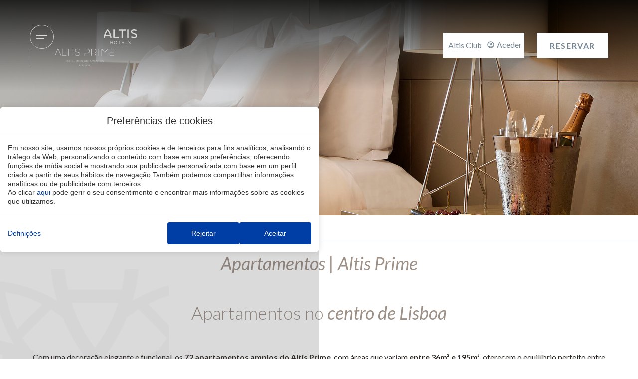

--- FILE ---
content_type: text/html; charset=UTF-8
request_url: https://www.altishotels.com/altis-prime/apartamentos/
body_size: 39314
content:
<!DOCTYPE html>
<html lang="pt-PT">
<head>
	<meta charset="UTF-8">
	<meta name="viewport" content="width=device-width, initial-scale=1.0, viewport-fit=cover" />		<meta name='robots' content='index, follow, max-image-preview:large, max-snippet:-1, max-video-preview:-1' />
<link rel="alternate" hreflang="de" href="https://www.altishotels.com/de/altis-prime/wohnungen/" />
<link rel="alternate" hreflang="en" href="https://www.altishotels.com/en/altis-prime/apartaments/" />
<link rel="alternate" hreflang="es" href="https://www.altishotels.com/es/altis-prime/apartamentos/" />
<link rel="alternate" hreflang="fr" href="https://www.altishotels.com/fr/altis-prime/apartments/" />
<link rel="alternate" hreflang="pt" href="https://www.altishotels.com/altis-prime/apartamentos/" />
<link rel="alternate" hreflang="x-default" href="https://www.altishotels.com/altis-prime/apartamentos/" />

	<!-- This site is optimized with the Yoast SEO plugin v24.3 - https://yoast.com/wordpress/plugins/seo/ -->
	<title>Apartamentos | Altis Prime: Hotel de Apartamentos em Lisboa | Site Oficial</title>
	<meta name="description" content="Apartamentos com kitchenette, espaço, conforto e total privacidade no Altis Prime, no centro de Lisboa. Escolha o seu ideal e reserve agora." />
	<link rel="canonical" href="https://www.altishotels.com/altis-prime/apartamentos/" />
	<meta property="og:locale" content="pt_PT" />
	<meta property="og:type" content="article" />
	<meta property="og:title" content="Apartamentos | Altis Prime: Hotel de Apartamentos em Lisboa | Site Oficial" />
	<meta property="og:description" content="Apartamentos com kitchenette, espaço, conforto e total privacidade no Altis Prime, no centro de Lisboa. Escolha o seu ideal e reserve agora." />
	<meta property="og:url" content="https://www.altishotels.com/altis-prime/apartamentos/" />
	<meta property="og:site_name" content="Altis Hotels" />
	<meta property="article:modified_time" content="2026-01-12T18:01:10+00:00" />
	<meta property="og:image" content="https://www.altishotels.com/app/uploads/sites/464/Monograma_RGB-5.png" />
	<meta name="twitter:card" content="summary_large_image" />
	<meta name="twitter:label1" content="Est. reading time" />
	<meta name="twitter:data1" content="1 minute" />
	<script type="application/ld+json" class="yoast-schema-graph">{"@context":"https://schema.org","@graph":[{"@type":"WebPage","@id":"https://www.altishotels.com/altis-prime/apartamentos/","url":"https://www.altishotels.com/altis-prime/apartamentos/","name":"Apartamentos | Altis Prime: Hotel de Apartamentos em Lisboa | Site Oficial","isPartOf":{"@id":"https://www.altishotels.com/#website"},"primaryImageOfPage":{"@id":"https://www.altishotels.com/altis-prime/apartamentos/#primaryimage"},"image":{"@id":"https://www.altishotels.com/altis-prime/apartamentos/#primaryimage"},"thumbnailUrl":"https://www.altishotels.com/app/uploads/sites/464/Monograma_RGB-5.png","datePublished":"2024-10-08T10:52:57+00:00","dateModified":"2026-01-12T18:01:10+00:00","description":"Apartamentos com kitchenette, espaço, conforto e total privacidade no Altis Prime, no centro de Lisboa. Escolha o seu ideal e reserve agora.","breadcrumb":{"@id":"https://www.altishotels.com/altis-prime/apartamentos/#breadcrumb"},"inLanguage":"pt-PT","potentialAction":[{"@type":"ReadAction","target":["https://www.altishotels.com/altis-prime/apartamentos/"]}]},{"@type":"ImageObject","inLanguage":"pt-PT","@id":"https://www.altishotels.com/altis-prime/apartamentos/#primaryimage","url":"https://static-resources-elementor.mirai.com/wp-content/uploads/sites/464/Monograma_RGB-5.png","contentUrl":"https://static-resources-elementor.mirai.com/wp-content/uploads/sites/464/Monograma_RGB-5.png","width":432,"height":520},{"@type":"BreadcrumbList","@id":"https://www.altishotels.com/altis-prime/apartamentos/#breadcrumb","itemListElement":[{"@type":"ListItem","position":1,"name":"Home","item":"https://www.altishotels.com/"},{"@type":"ListItem","position":2,"name":"Altis Prime","item":"https://www.altishotels.com/altis-prime/"},{"@type":"ListItem","position":3,"name":"Apartamentos"}]},{"@type":"WebSite","@id":"https://www.altishotels.com/#website","url":"https://www.altishotels.com/","name":"Altis Hotels","description":"Just another Webs.mirai.com site","publisher":{"@id":"https://www.altishotels.com/#organization"},"potentialAction":[{"@type":"SearchAction","target":{"@type":"EntryPoint","urlTemplate":"https://www.altishotels.com/?s={search_term_string}"},"query-input":{"@type":"PropertyValueSpecification","valueRequired":true,"valueName":"search_term_string"}}],"inLanguage":"pt-PT"},{"@type":"Organization","@id":"https://www.altishotels.com/#organization","name":"Altis Hotels","url":"https://www.altishotels.com/","logo":{"@type":"ImageObject","inLanguage":"pt-PT","@id":"https://www.altishotels.com/#/schema/logo/image/","url":"https://static-resources-elementor.mirai.com/wp-content/uploads/sites/464/logo-altis.png","contentUrl":"https://static-resources-elementor.mirai.com/wp-content/uploads/sites/464/logo-altis.png","width":200,"height":200,"caption":"Altis Hotels"},"image":{"@id":"https://www.altishotels.com/#/schema/logo/image/"}}]}</script>
	<!-- / Yoast SEO plugin. -->


<link rel='dns-prefetch' href='//www.altishotels.com' />
<link rel='dns-prefetch' href='//static.mirai.com' />
<link rel='stylesheet' id='css-normalize-css' href='https://www.altishotels.com/app/mirai-themes/mirai-ma/resources/css/normalize.css' type='text/css' media='all' />
<link rel='stylesheet' id='mi-bootstrap-css' href='https://www.altishotels.com/app/plugins/mirai-globals/public/css/bootstrap.css' type='text/css' media='all' />
<link rel='stylesheet' id='mi-bootstrap-addons-css' href='https://www.altishotels.com/app/plugins/mirai-globals/public/css/bootstrap-addons.css' type='text/css' media='all' />
<link rel='stylesheet' id='mi-bootstrap-fix-css' href='https://www.altishotels.com/app/mirai-themes/mirai-ma/resources/css/bootstrap-fix.css' type='text/css' media='all' />
<style id='classic-theme-styles-inline-css' type='text/css'>
/*! This file is auto-generated */
.wp-block-button__link{color:#fff;background-color:#32373c;border-radius:9999px;box-shadow:none;text-decoration:none;padding:calc(.667em + 2px) calc(1.333em + 2px);font-size:1.125em}.wp-block-file__button{background:#32373c;color:#fff;text-decoration:none}
</style>
<style id='global-styles-inline-css' type='text/css'>
:root{--wp--preset--aspect-ratio--square: 1;--wp--preset--aspect-ratio--4-3: 4/3;--wp--preset--aspect-ratio--3-4: 3/4;--wp--preset--aspect-ratio--3-2: 3/2;--wp--preset--aspect-ratio--2-3: 2/3;--wp--preset--aspect-ratio--16-9: 16/9;--wp--preset--aspect-ratio--9-16: 9/16;--wp--preset--color--black: #000000;--wp--preset--color--cyan-bluish-gray: #abb8c3;--wp--preset--color--white: #ffffff;--wp--preset--color--pale-pink: #f78da7;--wp--preset--color--vivid-red: #cf2e2e;--wp--preset--color--luminous-vivid-orange: #ff6900;--wp--preset--color--luminous-vivid-amber: #fcb900;--wp--preset--color--light-green-cyan: #7bdcb5;--wp--preset--color--vivid-green-cyan: #00d084;--wp--preset--color--pale-cyan-blue: #8ed1fc;--wp--preset--color--vivid-cyan-blue: #0693e3;--wp--preset--color--vivid-purple: #9b51e0;--wp--preset--gradient--vivid-cyan-blue-to-vivid-purple: linear-gradient(135deg,rgba(6,147,227,1) 0%,rgb(155,81,224) 100%);--wp--preset--gradient--light-green-cyan-to-vivid-green-cyan: linear-gradient(135deg,rgb(122,220,180) 0%,rgb(0,208,130) 100%);--wp--preset--gradient--luminous-vivid-amber-to-luminous-vivid-orange: linear-gradient(135deg,rgba(252,185,0,1) 0%,rgba(255,105,0,1) 100%);--wp--preset--gradient--luminous-vivid-orange-to-vivid-red: linear-gradient(135deg,rgba(255,105,0,1) 0%,rgb(207,46,46) 100%);--wp--preset--gradient--very-light-gray-to-cyan-bluish-gray: linear-gradient(135deg,rgb(238,238,238) 0%,rgb(169,184,195) 100%);--wp--preset--gradient--cool-to-warm-spectrum: linear-gradient(135deg,rgb(74,234,220) 0%,rgb(151,120,209) 20%,rgb(207,42,186) 40%,rgb(238,44,130) 60%,rgb(251,105,98) 80%,rgb(254,248,76) 100%);--wp--preset--gradient--blush-light-purple: linear-gradient(135deg,rgb(255,206,236) 0%,rgb(152,150,240) 100%);--wp--preset--gradient--blush-bordeaux: linear-gradient(135deg,rgb(254,205,165) 0%,rgb(254,45,45) 50%,rgb(107,0,62) 100%);--wp--preset--gradient--luminous-dusk: linear-gradient(135deg,rgb(255,203,112) 0%,rgb(199,81,192) 50%,rgb(65,88,208) 100%);--wp--preset--gradient--pale-ocean: linear-gradient(135deg,rgb(255,245,203) 0%,rgb(182,227,212) 50%,rgb(51,167,181) 100%);--wp--preset--gradient--electric-grass: linear-gradient(135deg,rgb(202,248,128) 0%,rgb(113,206,126) 100%);--wp--preset--gradient--midnight: linear-gradient(135deg,rgb(2,3,129) 0%,rgb(40,116,252) 100%);--wp--preset--font-size--small: 13px;--wp--preset--font-size--medium: 20px;--wp--preset--font-size--large: 36px;--wp--preset--font-size--x-large: 42px;--wp--preset--spacing--20: 0.44rem;--wp--preset--spacing--30: 0.67rem;--wp--preset--spacing--40: 1rem;--wp--preset--spacing--50: 1.5rem;--wp--preset--spacing--60: 2.25rem;--wp--preset--spacing--70: 3.38rem;--wp--preset--spacing--80: 5.06rem;--wp--preset--shadow--natural: 6px 6px 9px rgba(0, 0, 0, 0.2);--wp--preset--shadow--deep: 12px 12px 50px rgba(0, 0, 0, 0.4);--wp--preset--shadow--sharp: 6px 6px 0px rgba(0, 0, 0, 0.2);--wp--preset--shadow--outlined: 6px 6px 0px -3px rgba(255, 255, 255, 1), 6px 6px rgba(0, 0, 0, 1);--wp--preset--shadow--crisp: 6px 6px 0px rgba(0, 0, 0, 1);}:where(.is-layout-flex){gap: 0.5em;}:where(.is-layout-grid){gap: 0.5em;}body .is-layout-flex{display: flex;}.is-layout-flex{flex-wrap: wrap;align-items: center;}.is-layout-flex > :is(*, div){margin: 0;}body .is-layout-grid{display: grid;}.is-layout-grid > :is(*, div){margin: 0;}:where(.wp-block-columns.is-layout-flex){gap: 2em;}:where(.wp-block-columns.is-layout-grid){gap: 2em;}:where(.wp-block-post-template.is-layout-flex){gap: 1.25em;}:where(.wp-block-post-template.is-layout-grid){gap: 1.25em;}.has-black-color{color: var(--wp--preset--color--black) !important;}.has-cyan-bluish-gray-color{color: var(--wp--preset--color--cyan-bluish-gray) !important;}.has-white-color{color: var(--wp--preset--color--white) !important;}.has-pale-pink-color{color: var(--wp--preset--color--pale-pink) !important;}.has-vivid-red-color{color: var(--wp--preset--color--vivid-red) !important;}.has-luminous-vivid-orange-color{color: var(--wp--preset--color--luminous-vivid-orange) !important;}.has-luminous-vivid-amber-color{color: var(--wp--preset--color--luminous-vivid-amber) !important;}.has-light-green-cyan-color{color: var(--wp--preset--color--light-green-cyan) !important;}.has-vivid-green-cyan-color{color: var(--wp--preset--color--vivid-green-cyan) !important;}.has-pale-cyan-blue-color{color: var(--wp--preset--color--pale-cyan-blue) !important;}.has-vivid-cyan-blue-color{color: var(--wp--preset--color--vivid-cyan-blue) !important;}.has-vivid-purple-color{color: var(--wp--preset--color--vivid-purple) !important;}.has-black-background-color{background-color: var(--wp--preset--color--black) !important;}.has-cyan-bluish-gray-background-color{background-color: var(--wp--preset--color--cyan-bluish-gray) !important;}.has-white-background-color{background-color: var(--wp--preset--color--white) !important;}.has-pale-pink-background-color{background-color: var(--wp--preset--color--pale-pink) !important;}.has-vivid-red-background-color{background-color: var(--wp--preset--color--vivid-red) !important;}.has-luminous-vivid-orange-background-color{background-color: var(--wp--preset--color--luminous-vivid-orange) !important;}.has-luminous-vivid-amber-background-color{background-color: var(--wp--preset--color--luminous-vivid-amber) !important;}.has-light-green-cyan-background-color{background-color: var(--wp--preset--color--light-green-cyan) !important;}.has-vivid-green-cyan-background-color{background-color: var(--wp--preset--color--vivid-green-cyan) !important;}.has-pale-cyan-blue-background-color{background-color: var(--wp--preset--color--pale-cyan-blue) !important;}.has-vivid-cyan-blue-background-color{background-color: var(--wp--preset--color--vivid-cyan-blue) !important;}.has-vivid-purple-background-color{background-color: var(--wp--preset--color--vivid-purple) !important;}.has-black-border-color{border-color: var(--wp--preset--color--black) !important;}.has-cyan-bluish-gray-border-color{border-color: var(--wp--preset--color--cyan-bluish-gray) !important;}.has-white-border-color{border-color: var(--wp--preset--color--white) !important;}.has-pale-pink-border-color{border-color: var(--wp--preset--color--pale-pink) !important;}.has-vivid-red-border-color{border-color: var(--wp--preset--color--vivid-red) !important;}.has-luminous-vivid-orange-border-color{border-color: var(--wp--preset--color--luminous-vivid-orange) !important;}.has-luminous-vivid-amber-border-color{border-color: var(--wp--preset--color--luminous-vivid-amber) !important;}.has-light-green-cyan-border-color{border-color: var(--wp--preset--color--light-green-cyan) !important;}.has-vivid-green-cyan-border-color{border-color: var(--wp--preset--color--vivid-green-cyan) !important;}.has-pale-cyan-blue-border-color{border-color: var(--wp--preset--color--pale-cyan-blue) !important;}.has-vivid-cyan-blue-border-color{border-color: var(--wp--preset--color--vivid-cyan-blue) !important;}.has-vivid-purple-border-color{border-color: var(--wp--preset--color--vivid-purple) !important;}.has-vivid-cyan-blue-to-vivid-purple-gradient-background{background: var(--wp--preset--gradient--vivid-cyan-blue-to-vivid-purple) !important;}.has-light-green-cyan-to-vivid-green-cyan-gradient-background{background: var(--wp--preset--gradient--light-green-cyan-to-vivid-green-cyan) !important;}.has-luminous-vivid-amber-to-luminous-vivid-orange-gradient-background{background: var(--wp--preset--gradient--luminous-vivid-amber-to-luminous-vivid-orange) !important;}.has-luminous-vivid-orange-to-vivid-red-gradient-background{background: var(--wp--preset--gradient--luminous-vivid-orange-to-vivid-red) !important;}.has-very-light-gray-to-cyan-bluish-gray-gradient-background{background: var(--wp--preset--gradient--very-light-gray-to-cyan-bluish-gray) !important;}.has-cool-to-warm-spectrum-gradient-background{background: var(--wp--preset--gradient--cool-to-warm-spectrum) !important;}.has-blush-light-purple-gradient-background{background: var(--wp--preset--gradient--blush-light-purple) !important;}.has-blush-bordeaux-gradient-background{background: var(--wp--preset--gradient--blush-bordeaux) !important;}.has-luminous-dusk-gradient-background{background: var(--wp--preset--gradient--luminous-dusk) !important;}.has-pale-ocean-gradient-background{background: var(--wp--preset--gradient--pale-ocean) !important;}.has-electric-grass-gradient-background{background: var(--wp--preset--gradient--electric-grass) !important;}.has-midnight-gradient-background{background: var(--wp--preset--gradient--midnight) !important;}.has-small-font-size{font-size: var(--wp--preset--font-size--small) !important;}.has-medium-font-size{font-size: var(--wp--preset--font-size--medium) !important;}.has-large-font-size{font-size: var(--wp--preset--font-size--large) !important;}.has-x-large-font-size{font-size: var(--wp--preset--font-size--x-large) !important;}
:where(.wp-block-post-template.is-layout-flex){gap: 1.25em;}:where(.wp-block-post-template.is-layout-grid){gap: 1.25em;}
:where(.wp-block-columns.is-layout-flex){gap: 2em;}:where(.wp-block-columns.is-layout-grid){gap: 2em;}
:root :where(.wp-block-pullquote){font-size: 1.5em;line-height: 1.6;}
</style>
<link rel='stylesheet' id='wpml-legacy-dropdown-click-0-css' href='https://www.altishotels.com/app/plugins/sitepress-multilingual-cms/templates/language-switchers/legacy-dropdown-click/style.min.css' type='text/css' media='all' />
<link rel='stylesheet' id='elementor-frontend-css' href='https://www.altishotels.com/app/plugins/elementor/assets/css/frontend.min.css' type='text/css' media='all' />
<link rel='stylesheet' id='widget-icon-box-css' href='https://www.altishotels.com/app/plugins/elementor/assets/css/widget-icon-box.min.css' type='text/css' media='all' />
<link rel='stylesheet' id='widget-heading-css' href='https://www.altishotels.com/app/plugins/elementor/assets/css/widget-heading.min.css' type='text/css' media='all' />
<link rel='stylesheet' id='widget-divider-css' href='https://www.altishotels.com/app/plugins/elementor/assets/css/widget-divider.min.css' type='text/css' media='all' />
<link rel='stylesheet' id='e-animation-fadeIn-css' href='https://www.altishotels.com/app/plugins/elementor/assets/lib/animations/styles/fadeIn.min.css' type='text/css' media='all' />
<link rel='stylesheet' id='e-popup-css' href='https://www.altishotels.com/app/plugins/elementor-pro/assets/css/conditionals/popup.min.css' type='text/css' media='all' />
<link rel='stylesheet' id='widget-text-editor-css' href='https://www.altishotels.com/app/plugins/elementor/assets/css/widget-text-editor.min.css' type='text/css' media='all' />
<link rel='stylesheet' id='widget-nav-menu-css' href='https://www.altishotels.com/app/plugins/elementor-pro/assets/css/widget-nav-menu.min.css' type='text/css' media='all' />
<link rel='stylesheet' id='widget-image-css' href='https://www.altishotels.com/app/plugins/elementor/assets/css/widget-image.min.css' type='text/css' media='all' />
<link rel='stylesheet' id='e-animation-slideInDown-css' href='https://www.altishotels.com/app/plugins/elementor/assets/lib/animations/styles/slideInDown.min.css' type='text/css' media='all' />
<link rel='stylesheet' id='e-motion-fx-css' href='https://www.altishotels.com/app/plugins/elementor-pro/assets/css/modules/motion-fx.min.css' type='text/css' media='all' />
<link rel='stylesheet' id='e-sticky-css' href='https://www.altishotels.com/app/plugins/elementor-pro/assets/css/modules/sticky.min.css' type='text/css' media='all' />
<link rel='stylesheet' id='widget-social-icons-css' href='https://www.altishotels.com/app/plugins/elementor/assets/css/widget-social-icons.min.css' type='text/css' media='all' />
<link rel='stylesheet' id='e-apple-webkit-css' href='https://www.altishotels.com/app/plugins/elementor/assets/css/conditionals/apple-webkit.min.css' type='text/css' media='all' />
<link rel='stylesheet' id='e-animation-headShake-css' href='https://www.altishotels.com/app/plugins/elementor/assets/lib/animations/styles/headShake.min.css' type='text/css' media='all' />
<link rel='stylesheet' id='swiper-css' href='https://www.altishotels.com/app/plugins/elementor/assets/lib/swiper/v8/css/swiper.min.css' type='text/css' media='all' />
<link rel='stylesheet' id='e-swiper-css' href='https://www.altishotels.com/app/plugins/elementor/assets/css/conditionals/e-swiper.min.css' type='text/css' media='all' />
<link rel='stylesheet' id='elementor-icons-css' href='https://www.altishotels.com/app/plugins/elementor/assets/lib/eicons/css/elementor-icons.min.css' type='text/css' media='all' />
<link rel='stylesheet' id='elementor-post-3-css' href='https://www.altishotels.com/app/uploads/sites/464/elementor/css/post-3.css' type='text/css' media='all' />
<link rel='stylesheet' id='mima-elementor-fix-css' href='https://www.altishotels.com/app/mirai-themes/mirai-ma/resources/css/elementor-fix.css' type='text/css' media='all' />
<link rel='stylesheet' id='elementor-icons-mirai-icofonts-css' href='https://www.altishotels.com/app/mirai-themes/mirai-ma/icofonts/mirai-icofonts/style.css' type='text/css' media='all' />
<link rel='stylesheet' id='rooms-listing-css' href='https://www.altishotels.com/app/plugins/mirai-dynamic-sections/css/pages/rooms/rooms-listing-5.css' type='text/css' media='all' />
<link rel='stylesheet' id='mi-skeleton-css' href='https://www.altishotels.com/app/plugins/mirai-globals/public/css/skeleton.css' type='text/css' media='all' />
<link rel='stylesheet' id='mirai-booking-core-index-css-css' href='https://static.mirai.com/core/index.css' type='text/css' media='all' />
<link rel='stylesheet' id='mirai-booking-core-engine-css-css' href='https://www.altishotels.com/app/themes/hoteis-altis-2023/resources/css/engine.css' type='text/css' media='all' />
<link rel='stylesheet' id='elementor-post-431-css' href='https://www.altishotels.com/app/uploads/sites/464/elementor/css/post-431.css' type='text/css' media='all' />
<link rel='stylesheet' id='elementor-post-6073-css' href='https://www.altishotels.com/app/uploads/sites/464/elementor/css/post-6073.css' type='text/css' media='all' />
<link rel='stylesheet' id='elementor-post-6068-css' href='https://www.altishotels.com/app/uploads/sites/464/elementor/css/post-6068.css' type='text/css' media='all' />
<link rel='stylesheet' id='elementor-post-6062-css' href='https://www.altishotels.com/app/uploads/sites/464/elementor/css/post-6062.css' type='text/css' media='all' />
<link rel='stylesheet' id='elementor-post-6052-css' href='https://www.altishotels.com/app/uploads/sites/464/elementor/css/post-6052.css' type='text/css' media='all' />
<link rel='stylesheet' id='elementor-post-6017-css' href='https://www.altishotels.com/app/uploads/sites/464/elementor/css/post-6017.css' type='text/css' media='all' />
<link rel='stylesheet' id='elementor-post-2732-css' href='https://www.altishotels.com/app/uploads/sites/464/elementor/css/post-2732.css' type='text/css' media='all' />
<link rel='stylesheet' id='elementor-post-1370-css' href='https://www.altishotels.com/app/uploads/sites/464/elementor/css/post-1370.css' type='text/css' media='all' />
<link rel='stylesheet' id='elementor-post-1149-css' href='https://www.altishotels.com/app/uploads/sites/464/elementor/css/post-1149.css' type='text/css' media='all' />
<link rel='stylesheet' id='elementor-post-1125-css' href='https://www.altishotels.com/app/uploads/sites/464/elementor/css/post-1125.css' type='text/css' media='all' />
<link rel='stylesheet' id='elementor-post-699-css' href='https://www.altishotels.com/app/uploads/sites/464/elementor/css/post-699.css' type='text/css' media='all' />
<link rel='stylesheet' id='elementor-post-453-css' href='https://www.altishotels.com/app/uploads/sites/464/elementor/css/post-453.css' type='text/css' media='all' />
<link rel='stylesheet' id='elementor-post-561-css' href='https://www.altishotels.com/app/uploads/sites/464/elementor/css/post-561.css' type='text/css' media='all' />
<link rel='stylesheet' id='eael-general-css' href='https://www.altishotels.com/app/plugins/essential-addons-for-elementor-lite/assets/front-end/css/view/general.min.css' type='text/css' media='all' />
<link rel='stylesheet' id='maai-main-css' href='https://www.altishotels.com/app/themes/hoteis-altis-2023/style.css' type='text/css' media='all' />
<link rel='stylesheet' id='mi-global-fixes-css' href='https://www.altishotels.com/app/mirai-themes/mirai-ma/resources/css/global-fixes.css' type='text/css' media='all' />
<link rel='stylesheet' id='google-fonts-1-css' href='https://fonts.googleapis.com/css?family=Lato%3A100%2C100italic%2C200%2C200italic%2C300%2C300italic%2C400%2C400italic%2C500%2C500italic%2C600%2C600italic%2C700%2C700italic%2C800%2C800italic%2C900%2C900italic&#038;display=auto&#038;ver=6.6.2' type='text/css' media='all' />
<link rel='stylesheet' id='elementor-icons-shared-0-css' href='https://www.altishotels.com/app/plugins/elementor/assets/lib/font-awesome/css/fontawesome.min.css' type='text/css' media='all' />
<link rel='stylesheet' id='elementor-icons-fa-solid-css' href='https://www.altishotels.com/app/plugins/elementor/assets/lib/font-awesome/css/solid.min.css' type='text/css' media='all' />
<link rel='stylesheet' id='elementor-icons-fa-regular-css' href='https://www.altishotels.com/app/plugins/elementor/assets/lib/font-awesome/css/regular.min.css' type='text/css' media='all' />
<link rel='stylesheet' id='elementor-icons-fa-brands-css' href='https://www.altishotels.com/app/plugins/elementor/assets/lib/font-awesome/css/brands.min.css' type='text/css' media='all' />
<link rel="preconnect" href="https://fonts.gstatic.com/" crossorigin><script type="text/javascript" src="https://www.altishotels.com/wp-includes/js/jquery/jquery.min.js" id="jquery-core-js"></script>
<script type="text/javascript" src="https://www.altishotels.com/wp-includes/js/jquery/jquery-migrate.min.js" id="jquery-migrate-js"></script>
<script type="text/javascript" src="https://www.altishotels.com/app/plugins/sitepress-multilingual-cms/templates/language-switchers/legacy-dropdown-click/script.min.js" id="wpml-legacy-dropdown-click-0-js"></script>
<meta name="generator" content="WPML ver:4.6.15 stt:1,4,3,41,2;" />
<meta name="generator" content="Elementor 3.27.1; features: additional_custom_breakpoints; settings: css_print_method-external, google_font-enabled, font_display-auto">
<style type="text/css">.recentcomments a{display:inline !important;padding:0 !important;margin:0 !important;}</style>			<style>
				.e-con.e-parent:nth-of-type(n+4):not(.e-lazyloaded):not(.e-no-lazyload),
				.e-con.e-parent:nth-of-type(n+4):not(.e-lazyloaded):not(.e-no-lazyload) * {
					background-image: none !important;
				}
				@media screen and (max-height: 1024px) {
					.e-con.e-parent:nth-of-type(n+3):not(.e-lazyloaded):not(.e-no-lazyload),
					.e-con.e-parent:nth-of-type(n+3):not(.e-lazyloaded):not(.e-no-lazyload) * {
						background-image: none !important;
					}
				}
				@media screen and (max-height: 640px) {
					.e-con.e-parent:nth-of-type(n+2):not(.e-lazyloaded):not(.e-no-lazyload),
					.e-con.e-parent:nth-of-type(n+2):not(.e-lazyloaded):not(.e-no-lazyload) * {
						background-image: none !important;
					}
				}
			</style>
			<link rel="icon" href="https://static-resources-elementor.mirai.com/wp-content/uploads/sites/464/cropped-download-32x32.png" sizes="32x32" />
<link rel="icon" href="https://static-resources-elementor.mirai.com/wp-content/uploads/sites/464/cropped-download-192x192.png" sizes="192x192" />
<link rel="apple-touch-icon" href="https://static-resources-elementor.mirai.com/wp-content/uploads/sites/464/cropped-download-180x180.png" />
<meta name="msapplication-TileImage" content="https://static-resources-elementor.mirai.com/wp-content/uploads/sites/464/cropped-download-270x270.png" />
</head>
<body class="page-template page-template-tpl-rooms-listing page-template-tpl-rooms-listing-php page page-id-431 page-child parent-pageid-424 wp-custom-logo cat-altis-prime cat-rooms mi-deflang-pt mi-curlang-pt elementor-default elementor-kit-3 elementor-page elementor-page-431">
<div data-elementor-type="header" data-elementor-id="453" class="elementor elementor-453 elementor-location-header" data-elementor-post-type="elementor_library">
					<section class="elementor-section elementor-top-section elementor-element elementor-element-1595d92 header elementor-section-content-middle elementor-section-height-default elementor-section-height-default elementor-section-boxed" data-id="1595d92" data-element_type="section" data-settings='{"sticky":"top","sticky_effects_offset":1,"sticky_on":["desktop","tablet","mobile"],"sticky_offset":0,"sticky_anchor_link_offset":0}'>
						<div class="elementor-container elementor-column-gap-default">
					<div class="elementor-column elementor-col-100 elementor-top-column elementor-element elementor-element-48d3881" data-id="48d3881" data-element_type="column">
			<div class="elementor-widget-wrap elementor-element-populated">
						<section class="elementor-section elementor-inner-section elementor-element elementor-element-8a9854a elementor-section-full_width elementor-section-height-default elementor-section-height-default" data-id="8a9854a" data-element_type="section">
						<div class="elementor-container elementor-column-gap-default">
					<div class="elementor-column elementor-col-50 elementor-inner-column elementor-element elementor-element-a07b686 animated-slow elementor-invisible" data-id="a07b686" data-element_type="column" data-settings='{"animation":"fadeIn","animation_delay":0}'>
			<div class="elementor-widget-wrap elementor-element-populated">
						<div class="elementor-element elementor-element-fd4c8da elementor-position-left elementor-vertical-align-middle hotels-destinations-icon elementor-mobile-position-left elementor-widget__width-auto elementor-widget-tablet__width-auto elementor-view-default elementor-widget elementor-widget-icon-box" data-id="fd4c8da" data-element_type="widget" id="menuh-hov" data-widget_type="icon-box.default">
				<div class="elementor-widget-container">
							<div class="elementor-icon-box-wrapper">

						<div class="elementor-icon-box-icon">
				<a href="#elementor-action%3Aaction%3Dpopup%3Aopen%26settings%3DeyJpZCI6Njk5LCJ0b2dnbGUiOmZhbHNlfQ%3D%3D" class="elementor-icon" tabindex="-1" aria-label="Hot&eacute;is &amp; Destinos">
				<svg xmlns="http://www.w3.org/2000/svg" width="56" height="56" viewbox="0 0 56 56" fill="none"><circle cx="28" cy="28" r="27.5" stroke="white"></circle><line x1="16.1304" y1="24.8696" x2="39.8696" y2="24.8696" stroke="white" stroke-width="2.26087" stroke-linecap="round"></line><line x1="16.1304" y1="31.6523" x2="31.9565" y2="31.6523" stroke="white" stroke-width="2.26087" stroke-linecap="round"></line></svg>				</a>
			</div>
			
						<div class="elementor-icon-box-content">

									<h3 class="elementor-icon-box-title">
						<a href="#elementor-action%3Aaction%3Dpopup%3Aopen%26settings%3DeyJpZCI6Njk5LCJ0b2dnbGUiOmZhbHNlfQ%3D%3D">
							Hot&eacute;is &amp; Destinos						</a>
					</h3>
				
				
			</div>
			
		</div>
						</div>
				</div>
				<div class="elementor-element elementor-element-c7154fa elementor-widget-tablet__width-auto logo-small elementor-widget__width-auto elementor-widget-mobile__width-initial elementor-widget elementor-widget-image" data-id="c7154fa" data-element_type="widget" id="logo-small-id" data-widget_type="image.default">
				<div class="elementor-widget-container">
																<a href="https://www.altishotels.com/">
							<img width="207" height="92" src="https://static-resources-elementor.mirai.com/wp-content/uploads/sites/464/Mask-group.png" class="attachment-full size-full wp-image-478" alt="Apartamentos - Altis Prime - Altis Hotels">								</a>
															</div>
				</div>
				<div class="elementor-element elementor-element-426897d elementor-widget-tablet__width-auto logo-hotel altis-grand-logo-small elementor-widget__width-auto elementor-widget-mobile__width-initial elementor-widget elementor-widget-image" data-id="426897d" data-element_type="widget" data-widget_type="image.default">
				<div class="elementor-widget-container">
																<a href="https://www.altishotels.com/altis-grand-hotel/">
							<img width="250" height="60" src="https://static-resources-elementor.mirai.com/wp-content/uploads/sites/464/AGH-small.png" class="attachment-full size-full wp-image-1866" alt="Apartamentos - Altis Prime - Altis Hotels">								</a>
															</div>
				</div>
				<div class="elementor-element elementor-element-d832189 elementor-widget-tablet__width-auto logo-hotel altis-avenida-logo-small elementor-widget__width-auto elementor-widget-mobile__width-initial elementor-widget elementor-widget-image" data-id="d832189" data-element_type="widget" data-widget_type="image.default">
				<div class="elementor-widget-container">
																<a href="https://www.altishotels.com/altis-avenida-hotel/">
							<img width="253" height="52" src="https://static-resources-elementor.mirai.com/wp-content/uploads/sites/464/Avenida.png" class="attachment-full size-full wp-image-2229" alt="Apartamentos - Altis Prime - Altis Hotels">								</a>
															</div>
				</div>
				<div class="elementor-element elementor-element-d946c9e elementor-widget-tablet__width-auto logo-hotel altis-prime-logo-small elementor-widget__width-auto elementor-widget-mobile__width-initial elementor-widget elementor-widget-image" data-id="d946c9e" data-element_type="widget" data-widget_type="image.default">
				<div class="elementor-widget-container">
																<a href="https://www.altishotels.com/altis-prime/">
							<img loading="lazy" width="187" height="53" src="https://static-resources-elementor.mirai.com/wp-content/uploads/sites/464/AltisPrime_White-1.png" class="attachment-full size-full wp-image-2341" alt="Apartamentos - Altis Prime - Altis Hotels">								</a>
															</div>
				</div>
				<div class="elementor-element elementor-element-5179b84 elementor-widget-tablet__width-auto logo-hotel altis-belem-logo-small elementor-widget__width-auto elementor-widget-mobile__width-initial elementor-widget elementor-widget-image" data-id="5179b84" data-element_type="widget" data-widget_type="image.default">
				<div class="elementor-widget-container">
																<a href="https://www.altishotels.com/altis-belem-spa/">
							<img loading="lazy" width="143" height="107" src="https://static-resources-elementor.mirai.com/wp-content/uploads/sites/464/Mask-group-9.png" class="attachment-full size-full wp-image-2349" alt="Apartamentos - Altis Prime - Altis Hotels">								</a>
															</div>
				</div>
				<div class="elementor-element elementor-element-d846b53 elementor-widget-tablet__width-auto logo-hotel altis-suites-logo-small elementor-widget__width-auto elementor-widget-mobile__width-initial elementor-widget elementor-widget-image" data-id="d846b53" data-element_type="widget" data-widget_type="image.default">
				<div class="elementor-widget-container">
																<a href="https://www.altishotels.com/altis-suites-apartamentos/">
							<img loading="lazy" width="193" height="56" src="https://static-resources-elementor.mirai.com/wp-content/uploads/sites/464/AltisSuites_White-2-1.png" class="attachment-full size-full wp-image-2355" alt="Apartamentos - Altis Prime - Altis Hotels">								</a>
															</div>
				</div>
				<div class="elementor-element elementor-element-b59b317 elementor-widget-tablet__width-auto logo-hotel altis-porto-logo-small elementor-widget__width-auto elementor-widget-mobile__width-initial elementor-widget elementor-widget-image" data-id="b59b317" data-element_type="widget" data-widget_type="image.default">
				<div class="elementor-widget-container">
																<a href="https://www.altishotels.com/altis-porto/">
							<img loading="lazy" width="335" height="110" src="https://static-resources-elementor.mirai.com/wp-content/uploads/sites/464/APH_White_logo.png" class="attachment-full size-full wp-image-20898" alt="Apartamentos - Altis Prime - Altis Hotels" srcset="https://static-resources-elementor.mirai.com/wp-content/uploads/sites/464/APH_White_logo.png 335w, https://static-resources-elementor.mirai.com/wp-content/uploads/sites/464/APH_White_logo-300x99.png 300w" sizes="(max-width: 335px) 100vw, 335px">								</a>
															</div>
				</div>
					</div>
		</div>
				<div class="elementor-column elementor-col-50 elementor-inner-column elementor-element elementor-element-0da1131 elementor-hidden-tablet elementor-hidden-mobile" data-id="0da1131" data-element_type="column" data-settings='{"animation":"none","animation_delay":0}'>
			<div class="elementor-widget-wrap elementor-element-populated">
						<div class="elementor-element elementor-element-83cdf67 logo-main elementor-widget__width-auto e-transform elementor-invisible elementor-widget elementor-widget-theme-site-logo elementor-widget-image" data-id="83cdf67" data-element_type="widget" data-settings='{"_animation":"slideInDown","_animation_delay":100,"motion_fx_motion_fx_mouse":"yes","_transform_scale_effect_hover":{"unit":"px","size":1.03,"sizes":[]},"_transform_scale_effect_hover_tablet":{"unit":"px","size":"","sizes":[]},"_transform_scale_effect_hover_mobile":{"unit":"px","size":"","sizes":[]}}' data-widget_type="theme-site-logo.default">
				<div class="elementor-widget-container">
											<a href="https://www.altishotels.com/">
			<img loading="lazy" width="200" height="200" src="https://static-resources-elementor.mirai.com/wp-content/uploads/sites/464/logo-altis.png" class="attachment-full size-full wp-image-29723" alt="Apartamentos - Altis Prime - Altis Hotels">				</a>
											</div>
				</div>
					</div>
		</div>
				<div class="elementor-column elementor-col-50 elementor-inner-column elementor-element elementor-element-aa2007c animated-slow elementor-invisible" data-id="aa2007c" data-element_type="column" data-settings='{"animation":"fadeIn","animation_delay":0}'>
			<div class="elementor-widget-wrap elementor-element-populated">
						<div class="elementor-element elementor-element-e5e28fe elementor-widget__width-auto elementor-hidden-mobile elementor-hidden-tablet elementor-widget elementor-widget-heading" data-id="e5e28fe" data-element_type="widget" data-widget_type="heading.default">
				<div class="elementor-widget-container">
					<h2 class="elementor-heading-title elementor-size-default">Altis Club</h2>				</div>
				</div>
				<div class="elementor-element elementor-element-a5983f3 elementor-widget__width-auto elementor-widget elementor-widget-Mirai-Club-Login" data-id="a5983f3" data-element_type="widget" data-widget_type="Mirai-Club-Login.default">
				<div class="elementor-widget-container">
					<div data-mirai-component="session"></div>				</div>
				</div>
				<div class="elementor-element elementor-element-7e0ca8c elementor-widget__width-auto main-btn primary-btn elementor-hidden-tablet elementor-hidden-mobile elementor-widget elementor-widget-button" data-id="7e0ca8c" data-element_type="widget" data-widget_type="button.default">
				<div class="elementor-widget-container">
									<div class="elementor-button-wrapper">
					<a class="main-btn primary-btn elementor-button elementor-button-link elementor-size-sm" href="#elementor-action%3Aaction%3Dpopup%3Aopen%26settings%3DeyJpZCI6NjQxLCJ0b2dnbGUiOmZhbHNlfQ%3D%3D">
						<span class="elementor-button-content-wrapper">
						<span class="elementor-button-icon">
				<i aria-hidden="true" class="far fa-calendar"></i>			</span>
									<span class="elementor-button-text">Reservar</span>
					</span>
					</a>
				</div>
								</div>
				</div>
					</div>
		</div>
					</div>
		</section>
					</div>
		</div>
					</div>
		</section>
				<section class="elementor-section elementor-top-section elementor-element elementor-element-b1cefb7 elementor-section-full_width engine-affix elementor-section-full_width elementor-hidden-desktop elementor-section-content-middle elementor-section-height-default elementor-section-height-default" data-id="b1cefb7" data-element_type="section">
						<div class="elementor-container elementor-column-gap-default">
					<div class="elementor-column elementor-col-100 elementor-top-column elementor-element elementor-element-f3f0016" data-id="f3f0016" data-element_type="column">
			<div class="elementor-widget-wrap elementor-element-populated">
						<div class="elementor-element elementor-element-9052df6 elementor-widget__width-inherit main-btn secondary-btn elementor-widget-mobile__width-inherit elementor-hidden-desktop elementor-hidden-tablet elementor-hidden-mobile elementor-widget elementor-widget-button" data-id="9052df6" data-element_type="widget" data-widget_type="button.default">
				<div class="elementor-widget-container">
									<div class="elementor-button-wrapper">
					<a class="main-btn secondary-btn elementor-button elementor-button-link elementor-size-sm" href="#elementor-action%3Aaction%3Dpopup%3Aopen%26settings%3DeyJpZCI6NjQxLCJ0b2dnbGUiOmZhbHNlfQ%3D%3D">
						<span class="elementor-button-content-wrapper">
						<span class="elementor-button-icon">
				<i aria-hidden="true" class="far fa-calendar"></i>			</span>
									<span class="elementor-button-text">Reservar</span>
					</span>
					</a>
				</div>
								</div>
				</div>
				<div class="elementor-element elementor-element-8e9bc38 elementor-hidden-desktop elementor-widget elementor-widget-Mirai-Finder" data-id="8e9bc38" data-element_type="widget" data-widget_type="Mirai-Finder.default">
				<div class="elementor-widget-container">
					<div data-mirai-component="finder" data-layout="expand"></div>				</div>
				</div>
					</div>
		</div>
					</div>
		</section>
				</div>
<section id="main" >
	<div >
		<div data-elementor-type="wp-page" data-elementor-id="431" class="elementor elementor-431" data-elementor-post-type="page">
						<section class="elementor-section elementor-top-section elementor-element elementor-element-06faed5 elementor-section-height-min-height elementor-section-items-stretch elementor-section-full_width elementor-section-height-default" data-id="06faed5" data-element_type="section" data-settings='{"background_background":"classic"}'>
						<div class="elementor-container elementor-column-gap-default">
					<div class="elementor-column elementor-col-100 elementor-top-column elementor-element elementor-element-00eef6a" data-id="00eef6a" data-element_type="column">
			<div class="elementor-widget-wrap">
							</div>
		</div>
					</div>
		</section>
				<section class="elementor-section elementor-top-section elementor-element elementor-element-9a2fc5f elementor-section-full_width elementor-section-height-default elementor-section-height-default" data-id="9a2fc5f" data-element_type="section">
						<div class="elementor-container elementor-column-gap-default">
					<div class="elementor-column elementor-col-100 elementor-top-column elementor-element elementor-element-9ed51ed animation-hover-box" data-id="9ed51ed" data-element_type="column">
			<div class="elementor-widget-wrap elementor-element-populated">
						<div class="elementor-element elementor-element-a893ed5 elementor-widget elementor-widget-template" data-id="a893ed5" data-element_type="widget" data-widget_type="template.default">
				<div class="elementor-widget-container">
							<div class="elementor-template">
			<div data-elementor-type="section" data-elementor-id="1037" class="elementor elementor-1037" data-elementor-post-type="elementor_library">
					<section class="elementor-section elementor-top-section elementor-element elementor-element-5c14368 elementor-section-content-middle elementor-section-height-default elementor-section-height-default elementor-section-boxed" data-id="5c14368" data-element_type="section">
						<div class="elementor-container elementor-column-gap-default">
					<div class="elementor-column elementor-col-100 elementor-top-column elementor-element elementor-element-bc350e7" data-id="bc350e7" data-element_type="column">
			<div class="elementor-widget-wrap elementor-element-populated">
						<div class="elementor-element elementor-element-b83998b elementor-widget__width-auto elementor-view-default elementor-widget elementor-widget-icon" data-id="b83998b" data-element_type="widget" data-widget_type="icon.default">
				<div class="elementor-widget-container">
							<div class="elementor-icon-wrapper">
			<div class="elementor-icon">
			<svg xmlns="http://www.w3.org/2000/svg" width="16" height="16" viewbox="0 0 16 16" fill="none"><path d="M2 6.00016L8 1.3335L14 6.00016V13.3335C14 13.6871 13.8595 14.0263 13.6095 14.2763C13.3594 14.5264 13.0203 14.6668 12.6667 14.6668H3.33333C2.97971 14.6668 2.64057 14.5264 2.39052 14.2763C2.14048 14.0263 2 13.6871 2 13.3335V6.00016Z" stroke="#768692" stroke-linecap="round" stroke-linejoin="round"></path><path d="M6 14.6667V8H10V14.6667" stroke="#768692" stroke-linecap="round" stroke-linejoin="round"></path></svg>			</div>
		</div>
						</div>
				</div>
				<div class="elementor-element elementor-element-bb2d157 elementor-widget__width-auto elementor-widget elementor-widget-breadcrumbs" data-id="bb2d157" data-element_type="widget" data-widget_type="breadcrumbs.default">
				<div class="elementor-widget-container">
					<p id="breadcrumbs"><span><span><a href="https://www.altishotels.com/">Home</a></span> &raquo; <span><a href="https://www.altishotels.com/altis-prime/">Altis Prime</a></span> &raquo; <span class="breadcrumb_last" aria-current="page">Apartamentos</span></span></p>				</div>
				</div>
					</div>
		</div>
					</div>
		</section>
				</div>
		</div>
						</div>
				</div>
				<div class="elementor-element elementor-element-de6fc3b animation-hover-title elementor-widget elementor-widget-heading" data-id="de6fc3b" data-element_type="widget" data-widget_type="heading.default">
				<div class="elementor-widget-container">
					<p class="animation-hover-title elementor-heading-title elementor-size-default"> <span class="cursive-bold">Apartamentos | Altis Prime</span> </p>				</div>
				</div>
					</div>
		</div>
					</div>
		</section>
				<section class="elementor-section elementor-top-section elementor-element elementor-element-0fab224 elementor-section-full_width elementor-section-height-default elementor-section-height-default" data-id="0fab224" data-element_type="section">
						<div class="elementor-container elementor-column-gap-default">
					<div class="elementor-column elementor-col-100 elementor-top-column elementor-element elementor-element-4ca3ad8 animated-slow elementor-invisible" data-id="4ca3ad8" data-element_type="column" data-settings='{"animation":"fadeIn"}'>
			<div class="elementor-widget-wrap elementor-element-populated">
						<section class="elementor-section elementor-inner-section elementor-element elementor-element-e076df4 elementor-section-height-default elementor-section-height-default elementor-section-boxed" data-id="e076df4" data-element_type="section">
						<div class="elementor-container elementor-column-gap-default">
					<div class="elementor-column elementor-col-100 elementor-inner-column elementor-element elementor-element-6871bb8" data-id="6871bb8" data-element_type="column">
			<div class="elementor-widget-wrap elementor-element-populated">
						<div class="elementor-element elementor-element-9a0f4c2 elementor-widget elementor-widget-heading" data-id="9a0f4c2" data-element_type="widget" data-widget_type="heading.default">
				<div class="elementor-widget-container">
					<p class="elementor-heading-title elementor-size-default">Apartamentos no <span class="cursive-bold">centro de Lisboa</span> </p>				</div>
				</div>
				<div class="elementor-element elementor-element-0a82f9f elementor-widget elementor-widget-text-editor" data-id="0a82f9f" data-element_type="widget" data-widget_type="text-editor.default">
				<div class="elementor-widget-container">
									<p>Com uma decora&ccedil;&atilde;o elegante e funcional, os <b>72 apartamentos amplos do Altis Prime</b>, com &aacute;reas que variam <strong>entre 36m&sup2; e 195m&sup2;</strong>, oferecem o equil&iacute;brio perfeito entre conforto, privacidade e a conveni&ecirc;ncia de um verdadeiro <b>hotel de apartamentos no centro de Lisboa</b>.</p>								</div>
				</div>
				<div class="elementor-element elementor-element-2a271d7 elementor-widget elementor-widget-text-editor" data-id="2a271d7" data-element_type="widget" data-widget_type="text-editor.default">
				<div class="elementor-widget-container">
									<p>Os tons neutros, materiais contempor&acirc;neos e texturas suaves criam uma <b>atmosfera intimista</b>, ideal para quem procura bem-estar em viagens de lazer ou neg&oacute;cios. Cada tipologia integra <b>servi&ccedil;os e comodidades adaptados &agrave;s necessidades de cada h&oacute;spede</b>, garantindo uma experi&ecirc;ncia completa e personalizada e verdadeiramente &uacute;nica &ndash; seja para estadias curtas ou longas.</p>								</div>
				</div>
					</div>
		</div>
					</div>
		</section>
				<div class="elementor-element elementor-element-d28c37e elementor-widget__width-auto elementor-absolute e-transform e-transform elementor-widget elementor-widget-image" data-id="d28c37e" data-element_type="widget" data-settings='{"_position":"absolute","_transform_flipX_effect":"transform","_transform_rotateZ_effect":{"unit":"px","size":45,"sizes":[]},"_transform_rotateZ_effect_tablet":{"unit":"deg","size":"","sizes":[]},"_transform_rotateZ_effect_mobile":{"unit":"deg","size":"","sizes":[]}}' data-widget_type="image.default">
				<div class="elementor-widget-container">
															<img loading="lazy" decoding="async" width="432" height="520" src="https://static-resources-elementor.mirai.com/wp-content/uploads/sites/464/Monograma_RGB-5.png" class="attachment-full size-full wp-image-742" alt="Apartamentos - Altis Prime - Altis Hotels" srcset="https://static-resources-elementor.mirai.com/wp-content/uploads/sites/464/Monograma_RGB-5.png 432w, https://static-resources-elementor.mirai.com/wp-content/uploads/sites/464/Monograma_RGB-5-249x300.png 249w" sizes="(max-width: 432px) 100vw, 432px">															</div>
				</div>
					</div>
		</div>
					</div>
		</section>
				</div>
<div class="elementor-section elementor-section-boxed">
	<div class="elementor-container">

		<div class="rooms-listing-wrapper rooms-listing-5">
			<h2></h2>

			
			<div class="row room-box">

    <h3 class="room-name"><a href="apartamento-estudio-49415/" title="Apartamento Estúdio">Apartamento Estúdio</a></h3>

    <div class="room-image">
                    <div class="price-box">
                                                                    A partir de<span>84€</span>por noite            </div>
                <a href="apartamento-estudio-49415/" title="Apartamento Estúdio">
        <!-- Button triggered modal -->
                    <!-- END Button triggered modal -->
                            <img alt="Apartamento Estúdio" src="https://images.mirai.com/INFOROOMS/100378025/wvxsdHj4bRfBt1DgmDL6/wvxsdHj4bRfBt1DgmDL6_large.jpg" />
                    </a>
    </div>

    <div class="room-intro">
        <p class="room-description">Os apartamentos Estúdio proporcionam uma estadia aconchegante com capacidade para 2 adultos, oferecendo um quarto, uma mesa para refeições, uma casa de banho completa com todas as comodidades e ainda uma kitchenette. O design dos quartos reflete a atmosfera urbana e sofisticada do Altis Prime Hotel  (36m²).</p>

                        
                    <ul class="row room-services-list">
                                    <li class="item-service">Sala de estar com área de trabalho</li>
                                    <li class="item-service">Duche</li>
                            </ul>
        
        <div class="row">
            <a href="apartamento-estudio-49415/" class="elementor-button secondary-btn" title="Apartamento Estúdio">Ver quarto</a>
        </div>
    </div>

</div>

			
			<div class="row room-box">

    <h3 class="room-name"><a href="apartamento-superior-49416/" title="Apartamento Superior">Apartamento Superior</a></h3>

    <div class="room-image">
                    <div class="price-box">
                                                                    A partir de<span>124€</span>por noite            </div>
                <a href="apartamento-superior-49416/" title="Apartamento Superior">
        <!-- Button triggered modal -->
                    <!-- END Button triggered modal -->
                            <img alt="Apartamento Superior" src="https://images.mirai.com/INFOROOMS/100378025/vpLyjPlU3eRuTGPx8CDP/vpLyjPlU3eRuTGPx8CDP_large.jpg" />
                    </a>
    </div>

    <div class="room-intro">
        <p class="room-description">Os apartamentos Superior oferecem uma atmosfera sofisticada e urbana, contando com um quarto, uma ampla sala de estar com um sofá que se pode colocar como cama, uma kitchenette e ainda uma casa de banho completa com todas as comodidades. Tem capacidade para 2 adultos ou 2 adultos e 1 criança. O design revela o estilo contemporâneo e temporal dos Altis Prime (50m²).</p>

                        
                    <ul class="row room-services-list">
                                    <li class="item-service">Sala de estar com área de trabalho</li>
                                    <li class="item-service">Duche</li>
                            </ul>
        
        <div class="row">
            <a href="apartamento-superior-49416/" class="elementor-button secondary-btn" title="Apartamento Superior">Ver quarto</a>
        </div>
    </div>

</div>

			
			<div class="row room-box">

    <h3 class="room-name"><a href="apartamento-familiar-49417/" title="Apartamento Familiar">Apartamento Familiar</a></h3>

    <div class="room-image">
                    <div class="price-box">
                                                                    A partir de<span>121€</span>por noite            </div>
                <a href="apartamento-familiar-49417/" title="Apartamento Familiar">
        <!-- Button triggered modal -->
                    <!-- END Button triggered modal -->
                            <img alt="Apartamento Familiar" src="https://images.mirai.com/INFOROOMS/100378025/MQ2pzF4JrVwhSpOMNUxs/MQ2pzF4JrVwhSpOMNUxs_large.jpg" />
                    </a>
    </div>

    <div class="room-intro">
        <p class="room-description">Os apartamentos Familiar são a opção ideal para uma estadia aconchegante em família, tendo capacidade para 2 adultos e 2 crianças. Contam com um quarto principal, casa de banho, uma ampla sala de estar e uma kitchenette. Deixe-se envolver pela atmosfera sofisticada e urbana que se sente em todo o Altis Prime (53m²).</p>

                        
                    <ul class="row room-services-list">
                                    <li class="item-service">Banheira</li>
                            </ul>
        
        <div class="row">
            <a href="apartamento-familiar-49417/" class="elementor-button secondary-btn" title="Apartamento Familiar">Ver quarto</a>
        </div>
    </div>

</div>

			
			<div class="row room-box">

    <h3 class="room-name"><a href="apartamento-club-49418/" title="Apartamento Club">Apartamento Club</a></h3>

    <div class="room-image">
                    <div class="price-box">
                                                                    A partir de<span>132€</span>por noite            </div>
                <a href="apartamento-club-49418/" title="Apartamento Club">
        <!-- Button triggered modal -->
                    <!-- END Button triggered modal -->
                            <img alt="Apartamento Club" src="https://images.mirai.com/INFOROOMS/100378025/zFWTi1Z3pyhuJBMkMNOG/zFWTi1Z3pyhuJBMkMNOG_large.jpg" />
                    </a>
    </div>

    <div class="room-intro">
        <p class="room-description">Ideais para uma estadia sofisticada e urbana no meio de Lisboa, os apartamentos Club oferecem um quarto com cama de casal, uma ampla sala de estar, uma kitchenette e casa de banho. O design de interior reflete nos espaços a fusão perfeita entre o conforto, a elegância e o luxo discreto. Estes apartamentos têm capacidade para 2 adultos e 1 criança em cama extra (63-75m²).</p>

                        
                    <ul class="row room-services-list">
                                    <li class="item-service">Banheira ou Duche</li>
                                    <li class="item-service">Sala de estar com área de trabalho</li>
                            </ul>
        
        <div class="row">
            <a href="apartamento-club-49418/" class="elementor-button secondary-btn" title="Apartamento Club">Ver quarto</a>
        </div>
    </div>

</div>

			
			<div class="row room-box">

    <h3 class="room-name"><a href="apartamento-premium-49419/" title="Apartamento Premium">Apartamento Premium</a></h3>

    <div class="room-image">
                    <div class="price-box">
                                                                    A partir de<span>263€</span>por noite            </div>
                <a href="apartamento-premium-49419/" title="Apartamento Premium">
        <!-- Button triggered modal -->
                    <!-- END Button triggered modal -->
                            <img alt="Apartamento Premium" src="https://images.mirai.com/INFOROOMS/100378025/94uo64KvEf6jNmNar7CE/94uo64KvEf6jNmNar7CE_large.jpg" />
                    </a>
    </div>

    <div class="room-intro">
        <p class="room-description">Revestidos por uma atmosfera sofisticada e urbana, os apartamentos Premium contam com dois quartos, duas casas de banho completas com todas as comodidades, uma agradável sala de estar com sofás e uma zona de refeições, e uma kitchenette. Têm capacidade para 4 hóspedes (4 adultos ou 2 adultos e 2 crianças), havendo ainda a possibilidade de se adicionar uma cama extra (107m²).</p>

                        
                    <ul class="row room-services-list">
                                    <li class="item-service">Sala de estar com área de trabalho</li>
                                    <li class="item-service">Banheira e duche independentes</li>
                            </ul>
        
        <div class="row">
            <a href="apartamento-premium-49419/" class="elementor-button secondary-btn" title="Apartamento Premium">Ver quarto</a>
        </div>
    </div>

</div>

			
			<div class="row room-box">

    <h3 class="room-name"><a href="penthouse-t1-49420/" title="Penthouse T1">Penthouse T1</a></h3>

    <div class="room-image">
                    <div class="price-box">
                                                                    A partir de<span>246€</span>por noite            </div>
                <a href="penthouse-t1-49420/" title="Penthouse T1">
        <!-- Button triggered modal -->
                    <!-- END Button triggered modal -->
                            <img alt="Penthouse T1" src="https://images.mirai.com/INFOROOMS/100378025/mNIJFfLhZxiY4GoyyeHb/mNIJFfLhZxiY4GoyyeHb_large.jpg" />
                    </a>
    </div>

    <div class="room-intro">
        <p class="room-description">O apartamento T1 moderno no último piso do Altis Prime está completamente envolvido por uma atmosfera contemporânea, urbana e sofisticada no centro de Lisboa. Com capacidade para 2 adultos, conta com um quarto, uma casa de banho, uma ampla sala de estar, uma sala de jantar e uma kitchenette (98m²).</p>

                        
                    <ul class="row room-services-list">
                                    <li class="item-service">Banheira com hidromassagem</li>
                                    <li class="item-service">Sala de estar com área de trabalho</li>
                                    <li class="item-service">Banheira e duche independentes</li>
                            </ul>
        
        <div class="row">
            <a href="penthouse-t1-49420/" class="elementor-button secondary-btn" title="Penthouse T1">Ver quarto</a>
        </div>
    </div>

</div>

			
			<div class="row room-box">

    <h3 class="room-name"><a href="penthouse-t2-com-varanda-49629/" title="Penthouse T2 com Varanda">Penthouse T2 com Varanda</a></h3>

    <div class="room-image">
                    <div class="price-box">
                                                                    A partir de<span>442€</span>por noite            </div>
                <a href="penthouse-t2-com-varanda-49629/" title="Penthouse T2 com Varanda">
        <!-- Button triggered modal -->
                    <!-- END Button triggered modal -->
                            <img alt="Penthouse T2 com Varanda" src="https://images.mirai.com/INFOROOMS/100378025/dIsDfIdB0Rg1pUCOTcbH/dIsDfIdB0Rg1pUCOTcbH_large.jpg" />
                    </a>
    </div>

    <div class="room-intro">
        <p class="room-description">O apartamento T2 moderno no último piso do Altis Prime distingue-se pela sua ampla varanda privada totalmente equipada, com uma vista sobre as ruas da cidade de Lisboa. O apartamento está revestido por uma decoração elegante e contemporânea. O seu ambiente é a fusão perfeita entre o conforto e o luxo discreto. Tendo capacidade para 4 adultos, conta com dois quartos, duas casas de banho, uma grande sala de estar, uma sala de jantar e uma kitchenette (154m²).</p>

                        
                    <ul class="row room-services-list">
                                    <li class="item-service">Sala de estar com área de trabalho</li>
                                    <li class="item-service">Banheira com duche</li>
                            </ul>
        
        <div class="row">
            <a href="penthouse-t2-com-varanda-49629/" class="elementor-button secondary-btn" title="Penthouse T2 com Varanda">Ver quarto</a>
        </div>
    </div>

</div>

			
			<div class="row room-box">

    <h3 class="room-name"><a href="penthouse-t3-49421/" title="Penthouse T3">Penthouse T3</a></h3>

    <div class="room-image">
                    <div class="price-box">
                                                                    A partir de<span>584€</span>por noite            </div>
                <a href="penthouse-t3-49421/" title="Penthouse T3">
        <!-- Button triggered modal -->
                    <!-- END Button triggered modal -->
                            <img alt="Penthouse T3" src="https://images.mirai.com/INFOROOMS/100378025/mvmC7NreI5wviORMtglg/mvmC7NreI5wviORMtglg_large.jpg" />
                    </a>
    </div>

    <div class="room-intro">
        <p class="room-description">O apartamento T3 moderno e espaçoso no último piso do Altis Prime destaca-se pela sua grande dimensão, com capacidade para 6 adultos (2 adultos e 4 crianças ou 4 adultos e 2 crianças). Totalmente revestido por um design urbano, contemporâneo e sofisticado, o apartamento conta com três quartos, duas casas de banho, uma grande sala de jantar, uma kitchenette e ainda um escritório (195m²).</p>

                        
                    <ul class="row room-services-list">
                                    <li class="item-service">Sala de estar com área de trabalho</li>
                                    <li class="item-service">Banheira com duche</li>
                            </ul>
        
        <div class="row">
            <a href="penthouse-t3-49421/" class="elementor-button secondary-btn" title="Penthouse T3">Ver quarto</a>
        </div>
    </div>

</div>

			
                <!-- Modal Video and 3D -->
                <div id="video3dModal" class="modal fade">
                    <div class="modal-dialog">
                        <div class="modal-content">
                            <button type="button" class="iframe-close close" data-dismiss="modal" aria-hidden="true">×</button>
                            <div id="ModalBody" class="modal-body">
                            </div>
                        </div>
                    </div>
                </div>			

		</div>

	</div>
</div>	</div>
</section><!-- end section -->
<div data-elementor-type="footer" data-elementor-id="561" class="elementor elementor-561 elementor-location-footer" data-elementor-post-type="elementor_library">
					<section class="elementor-section elementor-top-section elementor-element elementor-element-788d519 elementor-section-content-middle main-footer elementor-section-height-default elementor-section-height-default elementor-section-boxed" data-id="788d519" data-element_type="section">
						<div class="elementor-container elementor-column-gap-default">
					<div class="elementor-column elementor-col-33 elementor-top-column elementor-element elementor-element-3b4c02c first-row animated-slow elementor-invisible" data-id="3b4c02c" data-element_type="column" data-settings='{"animation":"fadeIn","animation_delay":300}'>
			<div class="elementor-widget-wrap elementor-element-populated">
						<div class="elementor-element elementor-element-db19218 footer-title elementor-widget elementor-widget-heading" data-id="db19218" data-element_type="widget" data-widget_type="heading.default">
				<div class="elementor-widget-container">
					<p class="footer-title elementor-heading-title elementor-size-default">Siga-nos</p>				</div>
				</div>
				<div class="elementor-element elementor-element-cc59dce elementor-shape-circle e-grid-align-left e-grid-align-tablet-center elementor-grid-0 elementor-widget elementor-widget-global elementor-global-562 elementor-widget-social-icons" data-id="cc59dce" data-element_type="widget" data-widget_type="social-icons.default">
				<div class="elementor-widget-container">
							<div class="elementor-social-icons-wrapper elementor-grid">
							<span class="elementor-grid-item">
					<a class="elementor-icon elementor-social-icon elementor-social-icon- elementor-repeater-item-6dc408b" href="https://www.facebook.com/altishotels/" target="_blank">
						<span class="elementor-screen-only"></span>
						<svg xmlns="http://www.w3.org/2000/svg" width="10" height="18" viewbox="0 0 10 18" fill="none"><path d="M9.04313 0.41105C9.1683 0.419938 9.27786 0.428816 9.36951 0.436842L9.30995 2.60221C9.22358 2.60161 9.12334 2.60097 9.01189 2.60032C8.62082 2.59806 8.09155 2.5958 7.53904 2.5958C6.90738 2.5958 6.42867 2.72696 6.13006 3.07712C5.84272 3.41407 5.80077 3.86919 5.80077 4.29237V6.51287V6.86581H6.15371H9.3766L9.25651 9.20094H6.15371H5.80077V9.55388V17.6471H3.00433V9.55388V9.20094H2.65139H0.571691V6.86581H2.65139H3.00433V6.51287V3.91545C3.00433 2.97873 3.33262 2.09808 4.02496 1.44999C4.71759 0.801606 5.8104 0.352941 7.39944 0.352941C8.05969 0.352941 8.63414 0.382008 9.04313 0.41105Z" fill="#003DA5" stroke="#003DA5" stroke-width="0.705882"></path></svg>					</a>
				</span>
							<span class="elementor-grid-item">
					<a class="elementor-icon elementor-social-icon elementor-social-icon- elementor-repeater-item-ac31f67" href="https://www.instagram.com/altishotels/" target="_blank">
						<span class="elementor-screen-only"></span>
						<svg xmlns="http://www.w3.org/2000/svg" width="19" height="18" viewbox="0 0 19 18" fill="none"><path d="M18.1598 5.30918L18.16 5.31308C18.2204 6.38688 18.2193 7.45382 18.2181 8.5442C18.2179 8.69565 18.2177 8.84756 18.2177 9C18.2177 9.17095 18.218 9.3412 18.2182 9.51085C18.2198 10.5826 18.2213 11.6308 18.16 12.686L18.1598 12.6908C18.093 14.0692 17.786 15.2024 16.8534 16.135C15.923 17.0655 14.7874 17.3746 13.4093 17.4414L13.4093 17.4414L13.4054 17.4416C12.3316 17.502 11.2647 17.5008 10.1744 17.4997C10.0229 17.4995 9.87102 17.4993 9.71858 17.4993C9.56647 17.4993 9.41485 17.4995 9.26365 17.4997C8.17475 17.5008 7.10752 17.502 6.03168 17.4416L6.02783 17.4414C4.64952 17.3746 3.51631 17.0676 2.58372 16.135C1.65327 15.2045 1.34412 14.0689 1.27737 12.6908L1.27739 12.6908L1.27717 12.6869C1.21675 11.6131 1.21791 10.5443 1.21909 9.45501C1.21926 9.30376 1.21942 9.15211 1.21942 9C1.21942 8.84787 1.21926 8.69623 1.21909 8.54501C1.21791 7.45611 1.21675 6.38887 1.27717 5.31302L1.27719 5.31303L1.27737 5.30918C1.34413 3.93084 1.65113 2.7976 2.58372 1.86499C3.51416 0.934531 4.64974 0.625376 6.02783 0.558624L6.02783 0.558639L6.03173 0.55842C7.10551 0.498006 8.17243 0.499161 9.26278 0.500341C9.41424 0.500505 9.56614 0.50067 9.71858 0.50067C9.87071 0.50067 10.0223 0.500505 10.1736 0.500341C11.2624 0.499161 12.3297 0.498004 13.4055 0.558423L13.4055 0.558437L13.4093 0.558624C14.7876 0.625387 15.9209 0.932382 16.8534 1.86499C17.7839 2.79545 18.093 3.93106 18.1598 5.30918ZM7.21511 9C7.21511 7.62352 8.3399 6.49872 9.71633 6.49872C11.0928 6.49872 12.2176 7.62352 12.2176 9C12.2176 10.3765 11.0928 11.5013 9.71633 11.5013C8.3399 11.5013 7.21511 10.3765 7.21511 9ZM4.59855 9C4.59855 11.8316 6.88475 14.1179 9.71633 14.1179C12.5479 14.1179 14.8341 11.8316 14.8341 9C14.8341 6.16839 12.5479 3.88213 9.71633 3.88213C6.88475 3.88213 4.59855 6.16839 4.59855 9ZM12.9448 4.193C12.9448 5.06568 13.6503 5.77131 14.5229 5.77148L15.6017 4.193H16.1017C16.1017 4.19279 16.1017 4.19258 16.1017 4.19238C16.1014 3.31988 15.3958 2.61452 14.5232 2.61452C13.6504 2.61452 12.9448 3.32021 12.9448 4.193Z" fill="#003DA5" stroke="#003DA5"></path></svg>					</a>
				</span>
							<span class="elementor-grid-item">
					<a class="elementor-icon elementor-social-icon elementor-social-icon- elementor-repeater-item-0d9cb59" href="https://www.linkedin.com/company/altis-hotels/" target="_blank">
						<span class="elementor-screen-only"></span>
						<svg xmlns="http://www.w3.org/2000/svg" width="19" height="18" viewbox="0 0 19 18" fill="none"><path d="M4.84745 2.29522V2.295C4.84745 1.81983 4.65738 1.36433 4.31789 1.02754C3.97697 0.690222 3.51488 0.5 3.03265 0.5H3.03243C2.55153 0.499789 2.08999 0.68943 1.74816 1.02769L4.84745 2.29522ZM4.84745 2.29522C4.84755 2.53071 4.80085 2.76387 4.71006 2.98115C4.61926 3.19843 4.48619 3.3955 4.31856 3.56089L4.31856 3.56089M4.84745 2.29522L4.31856 3.56089M4.31856 3.56089L4.31729 3.56216M4.31856 3.56089L4.31729 3.56216M4.31729 3.56216C3.97603 3.90132 3.5141 4.09117 3.03296 4.09L3.03209 4.09M4.31729 3.56216L3.03209 4.09M3.03209 4.09C2.5512 4.08968 2.08976 3.90019 1.74744 3.56249M3.03209 4.09L1.74744 3.56249M1.74744 3.56249C1.58034 3.39631 1.44765 3.19882 1.35693 2.98132C1.26617 2.76371 1.21921 2.53034 1.21875 2.29457C1.21886 1.81901 1.4084 1.36393 1.74815 1.0277L1.74744 3.56249ZM18.2188 11.5227V17.5H15.6187V12.3192C15.6187 11.3011 15.4988 10.4239 15.169 9.78543C14.9997 9.45754 14.7687 9.18032 14.461 8.98733C14.1521 8.79358 13.7969 8.7043 13.4115 8.7043C12.4275 8.7043 11.6626 9.06386 11.1648 9.75537C10.6879 10.4179 10.5048 11.3187 10.5048 12.3183V17.5H7.90485V6.7721H10.2474V7.9371L11.1942 8.16171C11.5758 7.40264 12.617 6.6191 14.3186 6.6191C16.0098 6.6191 16.9205 7.06856 17.4459 7.80084C18.0026 8.57676 18.2188 9.7858 18.2188 11.5227ZM4.33175 6.6191V17.347H1.73175V6.6191H4.33175Z" fill="#003DA5" stroke="#003DA5"></path></svg>					</a>
				</span>
							<span class="elementor-grid-item">
					<a class="elementor-icon elementor-social-icon elementor-social-icon-youtube elementor-repeater-item-d43281c" href="https://www.youtube.com/user/AltisHotels" target="_blank">
						<span class="elementor-screen-only">Youtube</span>
						<i class="fab fa-youtube"></i>					</a>
				</span>
							<span class="elementor-grid-item">
					<a class="elementor-icon elementor-social-icon elementor-social-icon-twitter elementor-repeater-item-5468a99" href="https://twitter.com/altishotels" target="_blank">
						<span class="elementor-screen-only">Twitter</span>
						<i class="fab fa-twitter"></i>					</a>
				</span>
					</div>
						</div>
				</div>
					</div>
		</div>
				<div class="elementor-column elementor-col-33 elementor-top-column elementor-element elementor-element-dab4fb7 second-row animated-slow" data-id="dab4fb7" data-element_type="column" data-settings='{"animation":"none"}'>
			<div class="elementor-widget-wrap elementor-element-populated">
						<div class="elementor-element elementor-element-7501927 elementor-hidden-desktop elementor-hidden-tablet elementor-hidden-mobile elementor-widget elementor-widget-theme-site-logo elementor-widget-image" data-id="7501927" data-element_type="widget" data-widget_type="theme-site-logo.default">
				<div class="elementor-widget-container">
											<a href="https://www.altishotels.com">
			<img width="200" height="200" src="https://static-resources-elementor.mirai.com/wp-content/uploads/sites/464/logo-altis.png" class="attachment-full size-full wp-image-29723" alt="Apartamentos - Altis Prime - Altis Hotels">				</a>
											</div>
				</div>
				<div class="elementor-element elementor-element-a03055d elementor-widget elementor-widget-image" data-id="a03055d" data-element_type="widget" data-widget_type="image.default">
				<div class="elementor-widget-container">
																<a href="https://www.altishotels.com">
							<img width="461" height="355" src="https://static-resources-elementor.mirai.com/wp-content/uploads/sites/464/AltisHotels_Lisboa_Porto_RGB.png" class="attachment-large size-large wp-image-35300" alt="Apartamentos - Altis Prime - Altis Hotels" srcset="https://static-resources-elementor.mirai.com/wp-content/uploads/sites/464/AltisHotels_Lisboa_Porto_RGB.png 461w, https://static-resources-elementor.mirai.com/wp-content/uploads/sites/464/AltisHotels_Lisboa_Porto_RGB-300x231.png 300w" sizes="(max-width: 461px) 100vw, 461px">								</a>
															</div>
				</div>
					</div>
		</div>
				<div class="elementor-column elementor-col-33 elementor-top-column elementor-element elementor-element-ef5bc1a third-row animated-slow elementor-invisible" data-id="ef5bc1a" data-element_type="column" data-settings='{"animation":"fadeIn","animation_delay":300}'>
			<div class="elementor-widget-wrap elementor-element-populated">
						<div class="elementor-element elementor-element-8ae0c6f footer-title elementor-widget elementor-widget-heading" data-id="8ae0c6f" data-element_type="widget" data-widget_type="heading.default">
				<div class="elementor-widget-container">
					<p class="footer-title elementor-heading-title elementor-size-default">Newsletter</p>				</div>
				</div>
				<div class="elementor-element elementor-element-879f314 elementor-widget elementor-widget-text-editor" data-id="879f314" data-element_type="widget" data-widget_type="text-editor.default">
				<div class="elementor-widget-container">
									<p>Fique a par de todas as promo&ccedil;&otilde;es, ofertas e eventos.</p>								</div>
				</div>
				<div class="elementor-element elementor-element-1e742ae elementor-widget__width-auto elementor-widget-divider--view-line elementor-widget elementor-widget-divider" data-id="1e742ae" data-element_type="widget" data-widget_type="divider.default">
				<div class="elementor-widget-container">
							<div class="elementor-divider">
			<span class="elementor-divider-separator">
						</span>
		</div>
						</div>
				</div>
				<div class="elementor-element elementor-element-2bb5ea9 elementor-widget__width-auto footer-title elementor-widget elementor-widget-button" data-id="2bb5ea9" data-element_type="widget" data-widget_type="button.default">
				<div class="elementor-widget-container">
									<div class="elementor-button-wrapper">
					<a class="footer-title elementor-button elementor-button-link elementor-size-sm" href="#elementor-action%3Aaction%3Dpopup%3Aopen%26settings%3DeyJpZCI6MzYzMywidG9nZ2xlIjpmYWxzZX0%3D">
						<span class="elementor-button-content-wrapper">
									<span class="elementor-button-text">Subscreva!</span>
					</span>
					</a>
				</div>
								</div>
				</div>
					</div>
		</div>
					</div>
		</section>
				<section class="elementor-section elementor-top-section elementor-element elementor-element-b0ab3f3 elementor-section-content-middle elementor-section-height-default elementor-section-height-default elementor-section-boxed" data-id="b0ab3f3" data-element_type="section" data-settings='{"background_background":"classic"}'>
						<div class="elementor-container elementor-column-gap-default">
					<div class="elementor-column elementor-col-100 elementor-top-column elementor-element elementor-element-ca9cbdf elementor-invisible" data-id="ca9cbdf" data-element_type="column" data-settings='{"animation":"headShake"}'>
			<div class="elementor-widget-wrap elementor-element-populated">
						<div class="elementor-element elementor-element-e20c2be elementor-widget__width-auto elementor-widget elementor-widget-text-editor" data-id="e20c2be" data-element_type="widget" data-widget_type="text-editor.default">
				<div class="elementor-widget-container">
									<p>Fa&ccedil;a parte da fam&iacute;lia Altis, junte o seu talento ao nosso projeto.</p>								</div>
				</div>
				<div class="elementor-element elementor-element-4a833f4 elementor-widget__width-auto elementor-widget-divider--view-line elementor-widget elementor-widget-divider" data-id="4a833f4" data-element_type="widget" data-widget_type="divider.default">
				<div class="elementor-widget-container">
							<div class="elementor-divider">
			<span class="elementor-divider-separator">
						</span>
		</div>
						</div>
				</div>
				<div class="elementor-element elementor-element-9fdc1d2 elementor-widget__width-auto elementor-widget elementor-widget-button" data-id="9fdc1d2" data-element_type="widget" data-widget_type="button.default">
				<div class="elementor-widget-container">
									<div class="elementor-button-wrapper">
					<a class="elementor-button elementor-button-link elementor-size-sm" href="https://www.altishotels.com/carreiras/">
						<span class="elementor-button-content-wrapper">
									<span class="elementor-button-text">Carreiras</span>
					</span>
					</a>
				</div>
								</div>
				</div>
					</div>
		</div>
					</div>
		</section>
				<section class="elementor-section elementor-top-section elementor-element elementor-element-062cde5 elementor-section-content-middle elementor-section-height-default elementor-section-height-default elementor-section-boxed" data-id="062cde5" data-element_type="section">
						<div class="elementor-container elementor-column-gap-default">
					<div class="elementor-column elementor-col-100 elementor-top-column elementor-element elementor-element-924614b" data-id="924614b" data-element_type="column">
			<div class="elementor-widget-wrap elementor-element-populated">
						<div class="elementor-element elementor-element-72156de elementor-widget__width-auto animated-slow elementor-view-default elementor-invisible elementor-widget elementor-widget-icon" data-id="72156de" data-element_type="widget" data-settings='{"_animation":"fadeIn","_animation_delay":200}' data-widget_type="icon.default">
				<div class="elementor-widget-container">
							<div class="elementor-icon-wrapper">
			<div class="elementor-icon">
			<i aria-hidden="true" class="micon micon-locked02"></i>			</div>
		</div>
						</div>
				</div>
				<div class="elementor-element elementor-element-25555c6 elementor-widget__width-auto animated-slow elementor-invisible elementor-widget elementor-widget-Mirai-Track-Reservation" data-id="25555c6" data-element_type="widget" data-settings='{"_animation":"fadeIn","_animation_delay":200}' data-widget_type="Mirai-Track-Reservation.default">
				<div class="elementor-widget-container">
					<div data-mirai-component="bookingQuery"></div>				</div>
				</div>
				<div class="elementor-element elementor-element-0519dc2 elementor-nav-menu--dropdown-none elementor-widget__width-auto elementor-nav-menu__align--tabletjustify elementor-nav-menu__align--mobilecenter elementor-widget-tablet__width-inherit legal-menu animated-slow elementor-invisible elementor-widget elementor-widget-nav-menu" data-id="0519dc2" data-element_type="widget" data-settings='{"_animation":"fadeIn","_animation_delay":500,"layout":"horizontal","submenu_icon":{"value":"&lt;i class=\"fas fa-caret-down\"&gt;&lt;\/i&gt;","library":"fa-solid"}}' data-widget_type="nav-menu.default">
				<div class="elementor-widget-container">
								<nav aria-label="Menu" class="elementor-nav-menu--main elementor-nav-menu__container elementor-nav-menu--layout-horizontal e--pointer-none e--animation-slow">
				<ul id="menu-1-0519dc2" class="elementor-nav-menu"><li class="menu-item menu-item-type-post_type menu-item-object-page menu-item-626"><a href="https://www.altishotels.com/politica-privacidade/" class="elementor-item">Pol&iacute;tica de Privacidade</a></li>
<li class="menu-item menu-item-type-post_type menu-item-object-page menu-item-624"><a href="https://www.altishotels.com/politica-cookies/" class="elementor-item">Pol&iacute;tica de Cookies</a></li>
<li class="menu-item menu-item-type-post_type menu-item-object-page menu-item-625"><a href="https://www.altishotels.com/termos-condicoes/" class="elementor-item">Termos e condi&ccedil;&otilde;es</a></li>
<li class="menu-item menu-item-type-custom menu-item-object-custom menu-item-31786"><a target="_blank" rel="noopener" href="https://whistleblowersoftware.com/secure/Canal-Denuncia-Altishotels" class="elementor-item">Canal de Den&uacute;ncias</a></li>
<li class="menu-item menu-item-type-post_type menu-item-object-page menu-item-21494"><a href="https://www.altishotels.com/sustentabilidade/" class="elementor-item">Responsabilidade Social e Ambiental</a></li>
</ul>			</nav>
						<nav class="elementor-nav-menu--dropdown elementor-nav-menu__container" aria-hidden="true">
				<ul id="menu-2-0519dc2" class="elementor-nav-menu"><li class="menu-item menu-item-type-post_type menu-item-object-page menu-item-626"><a href="https://www.altishotels.com/politica-privacidade/" class="elementor-item" tabindex="-1">Pol&iacute;tica de Privacidade</a></li>
<li class="menu-item menu-item-type-post_type menu-item-object-page menu-item-624"><a href="https://www.altishotels.com/politica-cookies/" class="elementor-item" tabindex="-1">Pol&iacute;tica de Cookies</a></li>
<li class="menu-item menu-item-type-post_type menu-item-object-page menu-item-625"><a href="https://www.altishotels.com/termos-condicoes/" class="elementor-item" tabindex="-1">Termos e condi&ccedil;&otilde;es</a></li>
<li class="menu-item menu-item-type-custom menu-item-object-custom menu-item-31786"><a target="_blank" rel="noopener" href="https://whistleblowersoftware.com/secure/Canal-Denuncia-Altishotels" class="elementor-item" tabindex="-1">Canal de Den&uacute;ncias</a></li>
<li class="menu-item menu-item-type-post_type menu-item-object-page menu-item-21494"><a href="https://www.altishotels.com/sustentabilidade/" class="elementor-item" tabindex="-1">Responsabilidade Social e Ambiental</a></li>
</ul>			</nav>
						</div>
				</div>
				<div class="elementor-element elementor-element-0abc482 elementor-widget__width-auto animated-slow elementor-invisible elementor-widget elementor-widget-wp-widget-mirai_developed_by_mirai" data-id="0abc482" data-element_type="widget" data-settings='{"_animation":"fadeIn","_animation_delay":800}' data-widget_type="wp-widget-mirai_developed_by_mirai.default">
				<div class="elementor-widget-container">
					<div id="developed-wrapper">Desenvolvido por <a rel="nofollow" href="https://www.mirai.com/" title="Ver os produtos da Mirai" target="_blank">Mirai</a></div>				</div>
				</div>
					</div>
		</div>
					</div>
		</section>
				</div>

 <div data-mirai-id="501798" data-hotel="100378025" data-type="chain" data-locale="pt-PT"></div>		<script type="application/ld+json">
			{
			"@context": "http://schema.org",
			"@type": "Hotel",

			"name" : "Altis Hotels",
			"telephone" :  "",
			"starRating" : {
			"@type" : "Rating",
			"ratingValue" : ""
			},
			"address" : {
			"@type" : "PostalAddress",
			"addressCountry" : "",
			"addressLocality" : "",
			"addressRegion" : "",
			"postalCode" : "",
			"streetAddress" : ""
			}
			}
		</script>
		<div data-elementor-type="popup" data-elementor-id="6052" class="elementor elementor-6052 elementor-location-popup" data-elementor-settings='{"entrance_animation":"fadeIn","exit_animation":"fadeIn","entrance_animation_duration":{"unit":"px","size":0.4,"sizes":[]},"classes":"altis-modal","prevent_scroll":"yes","a11y_navigation":"yes","triggers":[],"timing":[]}' data-elementor-post-type="elementor_library">
					<section class="elementor-section elementor-top-section elementor-element elementor-element-f9822ee elementor-section-full_width elementor-section-height-default elementor-section-height-default" data-id="f9822ee" data-element_type="section">
						<div class="elementor-container elementor-column-gap-default">
					<div class="elementor-column elementor-col-50 elementor-top-column elementor-element elementor-element-d1f70af" data-id="d1f70af" data-element_type="column">
			<div class="elementor-widget-wrap elementor-element-populated">
						<div class="elementor-element elementor-element-367b583 elementor-position-left elementor-widget__width-auto elementor-mobile-position-left closeAllPopups close-modal  elementor-hidden-desktop elementor-view-default elementor-vertical-align-top elementor-widget elementor-widget-icon-box" data-id="367b583" data-element_type="widget" data-widget_type="icon-box.default">
				<div class="elementor-widget-container">
							<div class="elementor-icon-box-wrapper">

						<div class="elementor-icon-box-icon">
				<span class="elementor-icon">
				<svg xmlns="http://www.w3.org/2000/svg" width="40" height="40" viewbox="0 0 40 40" fill="none"><path d="M27.1719 14.4219C27.5938 14 27.5938 13.2969 27.1719 12.875C26.7031 12.4062 26 12.4062 25.5781 12.875L20 18.4531L14.4219 12.8281C13.9531 12.4062 13.25 12.4062 12.8281 12.8281C12.3594 13.2969 12.3594 14 12.8281 14.4219L18.4062 20L12.8281 25.5781C12.3594 26.0469 12.3594 26.75 12.8281 27.1719C13.25 27.6406 13.9531 27.6406 14.375 27.1719L19.9531 21.5938L25.5781 27.1719C26 27.6406 26.7031 27.6406 27.125 27.1719C27.5938 26.75 27.5938 26.0469 27.125 25.625L21.5469 20.0469L27.1719 14.4219Z" fill="#444444"></path><rect x="0.5" y="0.5" width="39" height="39" rx="19.5" stroke="#444444"></rect></svg>				</span>
			</div>
			
			
		</div>
						</div>
				</div>
					</div>
		</div>
				<div class="elementor-column elementor-col-50 elementor-top-column elementor-element elementor-element-54be616" data-id="54be616" data-element_type="column">
			<div class="elementor-widget-wrap elementor-element-populated">
						<div class="elementor-element elementor-element-fc7d273 elementor-position-left elementor-widget__width-auto elementor-mobile-position-left closeAllPopups close-modal  elementor-hidden-tablet elementor-hidden-mobile elementor-hidden-desktop elementor-view-default elementor-vertical-align-top elementor-widget elementor-widget-icon-box" data-id="fc7d273" data-element_type="widget" data-widget_type="icon-box.default">
				<div class="elementor-widget-container">
							<div class="elementor-icon-box-wrapper">

						<div class="elementor-icon-box-icon">
				<span class="elementor-icon">
				<svg xmlns="http://www.w3.org/2000/svg" width="40" height="40" viewbox="0 0 40 40" fill="none"><path d="M27.1719 14.4219C27.5938 14 27.5938 13.2969 27.1719 12.875C26.7031 12.4062 26 12.4062 25.5781 12.875L20 18.4531L14.4219 12.8281C13.9531 12.4062 13.25 12.4062 12.8281 12.8281C12.3594 13.2969 12.3594 14 12.8281 14.4219L18.4062 20L12.8281 25.5781C12.3594 26.0469 12.3594 26.75 12.8281 27.1719C13.25 27.6406 13.9531 27.6406 14.375 27.1719L19.9531 21.5938L25.5781 27.1719C26 27.6406 26.7031 27.6406 27.125 27.1719C27.5938 26.75 27.5938 26.0469 27.125 25.625L21.5469 20.0469L27.1719 14.4219Z" fill="#444444"></path><rect x="0.5" y="0.5" width="39" height="39" rx="19.5" stroke="#444444"></rect></svg>				</span>
			</div>
			
			
		</div>
						</div>
				</div>
				<div class="elementor-element elementor-element-d22058f elementor-widget__width-auto elementor-hidden-desktop elementor-view-default elementor-widget elementor-widget-icon" data-id="d22058f" data-element_type="widget" data-widget_type="icon.default">
				<div class="elementor-widget-container">
							<div class="elementor-icon-wrapper">
			<div class="elementor-icon">
			<svg xmlns="http://www.w3.org/2000/svg" width="16" height="16" viewbox="0 0 16 16" fill="none"><path d="M8 0C12.4062 0 16 3.59375 16 8C16 12.4375 12.4062 16 8 16C3.5625 16 0 12.4375 0 8C0 3.59375 3.5625 0 8 0ZM8 15C8.5 15 9.25 14.5625 9.90625 13.2188C10.2188 12.5938 10.5 11.8438 10.6562 11H5.3125C5.46875 11.8438 5.75 12.5938 6.0625 13.2188C6.71875 14.5625 7.46875 15 8 15ZM5.125 10H10.8438C10.9375 9.375 11 8.71875 11 8C11 7.3125 10.9375 6.65625 10.8438 6H5.125C5.03125 6.65625 5 7.3125 5 8C5 8.71875 5.03125 9.375 5.125 10ZM10.6562 5C10.5 4.15625 10.2188 3.4375 9.90625 2.8125C9.25 1.46875 8.5 1 8 1C7.46875 1 6.71875 1.46875 6.0625 2.8125C5.75 3.4375 5.46875 4.15625 5.3125 5H10.6562ZM11.8438 6C11.9375 6.65625 12 7.3125 12 8C12 8.71875 11.9375 9.375 11.8438 10H14.6875C14.875 9.375 15 8.71875 15 8C15 7.3125 14.875 6.65625 14.6875 6H11.8438ZM10.2188 1.375C10.875 2.25 11.4062 3.53125 11.6875 5H14.3125C13.5 3.3125 12.0312 2 10.2188 1.375ZM5.75 1.375C3.9375 2 2.46875 3.3125 1.65625 5H4.28125C4.5625 3.53125 5.09375 2.25 5.75 1.375ZM1 8C1 8.71875 1.09375 9.375 1.28125 10H4.125C4.03125 9.375 4 8.71875 4 8C4 7.3125 4.03125 6.65625 4.125 6H1.28125C1.09375 6.65625 1 7.3125 1 8ZM14.3125 11H11.6875C11.4062 12.5 10.875 13.75 10.2188 14.6562C12.0312 14.0312 13.5 12.7188 14.3125 11ZM4.28125 11H1.65625C2.46875 12.7188 3.9375 14.0312 5.75 14.6562C5.09375 13.75 4.5625 12.5 4.28125 11Z" fill="#768692"></path></svg>			</div>
		</div>
						</div>
				</div>
				<div class="elementor-element elementor-element-6961328 elementor-widget__width-auto wpml-header menu-langs elementor-hidden-desktop elementor-widget elementor-widget-wpml-language-switcher" data-id="6961328" data-element_type="widget" data-widget_type="wpml-language-switcher.default">
				<div class="elementor-widget-container">
					<div class="wpml-elementor-ls">
<div class="wpml-ls-statics-shortcode_actions wpml-ls wpml-ls-legacy-dropdown-click js-wpml-ls-legacy-dropdown-click">
	<ul>

		<li class="wpml-ls-slot-shortcode_actions wpml-ls-item wpml-ls-item-pt wpml-ls-current-language wpml-ls-last-item wpml-ls-item-legacy-dropdown-click">

			<a href="#" class="js-wpml-ls-item-toggle wpml-ls-item-toggle">
                <span class="wpml-ls-native">PT</span></a>

			<ul class="js-wpml-ls-sub-menu wpml-ls-sub-menu">
				
					<li class="wpml-ls-slot-shortcode_actions wpml-ls-item wpml-ls-item-de wpml-ls-first-item">
						<a href="https://www.altishotels.com/de/altis-prime/wohnungen/" class="wpml-ls-link">
                            <span class="wpml-ls-display">DE</span></a>
					</li>

				
					<li class="wpml-ls-slot-shortcode_actions wpml-ls-item wpml-ls-item-en">
						<a href="https://www.altishotels.com/en/altis-prime/apartaments/" class="wpml-ls-link">
                            <span class="wpml-ls-display">EN</span></a>
					</li>

				
					<li class="wpml-ls-slot-shortcode_actions wpml-ls-item wpml-ls-item-es">
						<a href="https://www.altishotels.com/es/altis-prime/apartamentos/" class="wpml-ls-link">
                            <span class="wpml-ls-display">ES</span></a>
					</li>

				
					<li class="wpml-ls-slot-shortcode_actions wpml-ls-item wpml-ls-item-fr">
						<a href="https://www.altishotels.com/fr/altis-prime/apartments/" class="wpml-ls-link">
                            <span class="wpml-ls-display">FR</span></a>
					</li>

							</ul>

		</li>

	</ul>
</div>
</div>				</div>
				</div>
				<div class="elementor-element elementor-element-0af2f16 elementor-widget-tablet__width-auto elementor-widget__width-auto elementor-widget elementor-widget-javascript" data-id="0af2f16" data-element_type="widget" data-widget_type="javascript.default">
				<div class="elementor-widget-container">
					<script type="text/javascript">var clickToShow = document.querySelector(".menu-langs");

clickToShow.addEventListener('click', () => {
    clickToShow.classList.toggle("showitem");
});</script>				</div>
				</div>
					</div>
		</div>
					</div>
		</section>
				<section class="elementor-section elementor-top-section elementor-element elementor-element-2aa713b elementor-section-full_width elementor-section-height-default elementor-section-height-default" data-id="2aa713b" data-element_type="section" data-settings='{"background_background":"classic"}'>
						<div class="elementor-container elementor-column-gap-default">
					<div class="elementor-column elementor-col-100 elementor-top-column elementor-element elementor-element-df41fad" data-id="df41fad" data-element_type="column">
			<div class="elementor-widget-wrap elementor-element-populated">
						<div class="elementor-element elementor-element-d598304 elementor-position-left elementor-widget__width-auto elementor-mobile-position-left elementor-widget-tablet__width-auto hotels-destinations close-popup back-to-menu  elementor-view-default elementor-vertical-align-top elementor-widget elementor-widget-icon-box" data-id="d598304" data-element_type="widget" data-widget_type="icon-box.default">
				<div class="elementor-widget-container">
							<div class="elementor-icon-box-wrapper">

						<div class="elementor-icon-box-icon">
				<span class="elementor-icon">
				<svg xmlns="http://www.w3.org/2000/svg" width="16" height="18" viewbox="0 0 16 18" fill="none"><path d="M1.5 9C1.5 6.6875 2.71875 4.5625 4.75 3.375C6.75 2.21875 9.21875 2.21875 11.25 3.375C13.25 4.5625 14.5 6.6875 14.5 9C14.5 11.3438 13.25 13.4688 11.25 14.6562C9.21875 15.8125 6.75 15.8125 4.75 14.6562C2.71875 13.4688 1.5 11.3438 1.5 9ZM16 9C16 6.15625 14.4688 3.53125 12 2.09375C9.5 0.65625 6.46875 0.65625 4 2.09375C1.5 3.53125 0 6.15625 0 9C0 11.875 1.5 14.5 4 15.9375C6.46875 17.375 9.5 17.375 12 15.9375C14.4688 14.5 16 11.875 16 9ZM8.46875 5.21875L5.21875 8.46875C4.90625 8.78125 4.90625 9.25 5.21875 9.53125L8.46875 12.7812C8.75 13.0938 9.21875 13.0938 9.5 12.7812C9.8125 12.5 9.8125 12.0312 9.5 11.75L6.78125 9.03125L9.5 6.3125C9.8125 6 9.8125 5.53125 9.5 5.25C9.21875 4.9375 8.75 4.9375 8.46875 5.25V5.21875Z" fill="#2D2926"></path></svg>				</span>
			</div>
			
						<div class="elementor-icon-box-content">

									<h3 class="elementor-icon-box-title">
						<span>
							Voltar a Todos os Hot&eacute;is						</span>
					</h3>
				
				
			</div>
			
		</div>
						</div>
				</div>
				<section class="elementor-section elementor-inner-section elementor-element elementor-element-89be370 elementor-section-full_width elementor-section-height-default elementor-section-height-default" data-id="89be370" data-element_type="section">
						<div class="elementor-container elementor-column-gap-default">
					<div class="elementor-column elementor-col-100 elementor-inner-column elementor-element elementor-element-ef38e96" data-id="ef38e96" data-element_type="column">
			<div class="elementor-widget-wrap elementor-element-populated">
						<div class="elementor-element elementor-element-1cc04ef elementor-widget elementor-widget-heading" data-id="1cc04ef" data-element_type="widget" data-widget_type="heading.default">
				<div class="elementor-widget-container">
					<h2 class="elementor-heading-title elementor-size-default">Altis Avenida:</h2>				</div>
				</div>
				<div class="elementor-element elementor-element-eb622e3 elementor-widget-divider--view-line elementor-widget elementor-widget-divider" data-id="eb622e3" data-element_type="widget" data-widget_type="divider.default">
				<div class="elementor-widget-container">
							<div class="elementor-divider">
			<span class="elementor-divider-separator">
						</span>
		</div>
						</div>
				</div>
				<div class="elementor-element elementor-element-943e06c elementor-widget elementor-widget-heading" data-id="943e06c" data-element_type="widget" data-widget_type="heading.default">
				<div class="elementor-widget-container">
					<p class="elementor-heading-title elementor-size-default"><a href="https://www.altishotels.com/altis-avenida-hotel/">Home</a></p>				</div>
				</div>
				<div class="elementor-element elementor-element-792657f elementor-widget elementor-widget-heading" data-id="792657f" data-element_type="widget" data-widget_type="heading.default">
				<div class="elementor-widget-container">
					<p class="elementor-heading-title elementor-size-default"><a href="https://www.altishotels.com/altis-avenida-hotel/quartos-altis-avenida-hotel/">Quartos &amp; Suites</a></p>				</div>
				</div>
				<div class="elementor-element elementor-element-45b056a elementor-widget elementor-widget-heading" data-id="45b056a" data-element_type="widget" data-widget_type="heading.default">
				<div class="elementor-widget-container">
					<p class="elementor-heading-title elementor-size-default"><a href="https://www.altishotels.com/altis-avenida-hotel/restaurantes-bares/">Rossio Gastrobar</a></p>				</div>
				</div>
				<div class="elementor-element elementor-element-2d9415c elementor-widget elementor-widget-heading" data-id="2d9415c" data-element_type="widget" data-widget_type="heading.default">
				<div class="elementor-widget-container">
					<p class="elementor-heading-title elementor-size-default"><a href="https://www.altishotels.com/altis-avenida-hotel/eventos/">Eventos</a></p>				</div>
				</div>
				<div class="elementor-element elementor-element-8090699 elementor-hidden-desktop elementor-hidden-tablet elementor-hidden-mobile elementor-widget elementor-widget-heading" data-id="8090699" data-element_type="widget" data-widget_type="heading.default">
				<div class="elementor-widget-container">
					<p class="elementor-heading-title elementor-size-default"><a href="https://www.altishotels.com/altis-avenida-hotel/natal-reveillon-2025/">&Eacute;poca Festiva</a></p>				</div>
				</div>
				<div class="elementor-element elementor-element-c854e41 elementor-hidden-desktop elementor-hidden-tablet elementor-hidden-mobile elementor-widget elementor-widget-heading" data-id="c854e41" data-element_type="widget" data-widget_type="heading.default">
				<div class="elementor-widget-container">
					<p class="elementor-heading-title elementor-size-default"><a href="https://www.altishotels.com/altis-avenida-hotel/natal-reveillon-2025/">Natal e Fim de Ano</a></p>				</div>
				</div>
				<div class="elementor-element elementor-element-3cfa3f4 elementor-widget elementor-widget-heading" data-id="3cfa3f4" data-element_type="widget" data-widget_type="heading.default">
				<div class="elementor-widget-container">
					<p class="elementor-heading-title elementor-size-default"><a href="https://www.altishotels.com/altis-avenida-hotel/ofertas-altis-avenida-hotel/">Ofertas</a></p>				</div>
				</div>
				<div class="elementor-element elementor-element-787dd21 elementor-hidden-desktop elementor-hidden-tablet elementor-hidden-mobile elementor-widget elementor-widget-heading" data-id="787dd21" data-element_type="widget" data-widget_type="heading.default">
				<div class="elementor-widget-container">
					<p class="elementor-heading-title elementor-size-default"><a href="https://www.altishotels.com/altis-avenida-hotel/faq/">Faq</a></p>				</div>
				</div>
				<div class="elementor-element elementor-element-3829d57 elementor-hidden-desktop elementor-hidden-tablet elementor-hidden-mobile elementor-widget elementor-widget-heading" data-id="3829d57" data-element_type="widget" data-widget_type="heading.default">
				<div class="elementor-widget-container">
					<p class="elementor-heading-title elementor-size-default"><a href="https://www.altishotels.com/altis-avenida-hotel/experiencias/wine-tasting/">Wine Experience</a></p>				</div>
				</div>
				<div class="elementor-element elementor-element-b6d60ec elementor-widget elementor-widget-heading" data-id="b6d60ec" data-element_type="widget" data-widget_type="heading.default">
				<div class="elementor-widget-container">
					<p class="elementor-heading-title elementor-size-default"><a href="https://www.altishotels.com/altis-avenida-hotel/galeria/">Galeria</a></p>				</div>
				</div>
				<div class="elementor-element elementor-element-c4b2d73 elementor-widget elementor-widget-heading" data-id="c4b2d73" data-element_type="widget" data-widget_type="heading.default">
				<div class="elementor-widget-container">
					<p class="elementor-heading-title elementor-size-default"><a href="https://www.altishotels.com/altis-avenida-hotel/sao-valentim/">Experi&ecirc;ncia de S&atilde;o Valentim</a></p>				</div>
				</div>
					</div>
		</div>
					</div>
		</section>
					</div>
		</div>
					</div>
		</section>
				<section class="elementor-section elementor-top-section elementor-element elementor-element-3676332 elementor-section-full_width elementor-section-height-default elementor-section-height-default" data-id="3676332" data-element_type="section" data-settings='{"background_background":"classic"}'>
						<div class="elementor-container elementor-column-gap-default">
					<div class="elementor-column elementor-col-100 elementor-top-column elementor-element elementor-element-c2641fc" data-id="c2641fc" data-element_type="column">
			<div class="elementor-widget-wrap elementor-element-populated">
						<div class="elementor-element elementor-element-d441704 elementor-widget-divider--view-line elementor-widget elementor-widget-divider" data-id="d441704" data-element_type="widget" data-widget_type="divider.default">
				<div class="elementor-widget-container">
							<div class="elementor-divider">
			<span class="elementor-divider-separator">
						</span>
		</div>
						</div>
				</div>
				<div class="elementor-element elementor-element-88f79c2 elementor-widget__width-auto elementor-widget elementor-widget-heading" data-id="88f79c2" data-element_type="widget" data-widget_type="heading.default">
				<div class="elementor-widget-container">
					<p class="elementor-heading-title elementor-size-default"><a href="https://www.altishotels.com/altis-avenida-hotel/contactos/">Contatos</a></p>				</div>
				</div>
				<div class="elementor-element elementor-element-afc8ffe elementor-widget__width-auto elementor-widget elementor-widget-heading" data-id="afc8ffe" data-element_type="widget" data-widget_type="heading.default">
				<div class="elementor-widget-container">
					<p class="elementor-heading-title elementor-size-default"><a href="https://www.altishotels.com/altis-avenida-hotel/localizacao/">Localiza&ccedil;&atilde;o</a></p>				</div>
				</div>
				<div class="elementor-element elementor-element-df87e9b elementor-widget__width-auto elementor-widget elementor-widget-heading" data-id="df87e9b" data-element_type="widget" data-widget_type="heading.default">
				<div class="elementor-widget-container">
					<p class="elementor-heading-title elementor-size-default"><a href="https://www.altishotels.com/altis-avenida-hotel/faq/">FAQ</a></p>				</div>
				</div>
					</div>
		</div>
					</div>
		</section>
				</div>
<div data-elementor-type="popup" data-elementor-id="6062" class="elementor elementor-6062 elementor-location-popup" data-elementor-settings='{"entrance_animation":"fadeIn","exit_animation":"fadeIn","entrance_animation_duration":{"unit":"px","size":0.4,"sizes":[]},"classes":"altis-modal","prevent_scroll":"yes","a11y_navigation":"yes","triggers":[],"timing":[]}' data-elementor-post-type="elementor_library">
					<section class="elementor-section elementor-top-section elementor-element elementor-element-30cc229 elementor-section-full_width elementor-section-height-default elementor-section-height-default" data-id="30cc229" data-element_type="section">
						<div class="elementor-container elementor-column-gap-default">
					<div class="elementor-column elementor-col-50 elementor-top-column elementor-element elementor-element-8d39047" data-id="8d39047" data-element_type="column">
			<div class="elementor-widget-wrap elementor-element-populated">
						<div class="elementor-element elementor-element-08cc5d6 elementor-position-left elementor-widget__width-auto elementor-mobile-position-left closeAllPopups close-modal  elementor-hidden-desktop elementor-view-default elementor-vertical-align-top elementor-widget elementor-widget-icon-box" data-id="08cc5d6" data-element_type="widget" data-widget_type="icon-box.default">
				<div class="elementor-widget-container">
							<div class="elementor-icon-box-wrapper">

						<div class="elementor-icon-box-icon">
				<span class="elementor-icon">
				<svg xmlns="http://www.w3.org/2000/svg" width="40" height="40" viewbox="0 0 40 40" fill="none"><path d="M27.1719 14.4219C27.5938 14 27.5938 13.2969 27.1719 12.875C26.7031 12.4062 26 12.4062 25.5781 12.875L20 18.4531L14.4219 12.8281C13.9531 12.4062 13.25 12.4062 12.8281 12.8281C12.3594 13.2969 12.3594 14 12.8281 14.4219L18.4062 20L12.8281 25.5781C12.3594 26.0469 12.3594 26.75 12.8281 27.1719C13.25 27.6406 13.9531 27.6406 14.375 27.1719L19.9531 21.5938L25.5781 27.1719C26 27.6406 26.7031 27.6406 27.125 27.1719C27.5938 26.75 27.5938 26.0469 27.125 25.625L21.5469 20.0469L27.1719 14.4219Z" fill="#444444"></path><rect x="0.5" y="0.5" width="39" height="39" rx="19.5" stroke="#444444"></rect></svg>				</span>
			</div>
			
			
		</div>
						</div>
				</div>
					</div>
		</div>
				<div class="elementor-column elementor-col-50 elementor-top-column elementor-element elementor-element-785377f" data-id="785377f" data-element_type="column">
			<div class="elementor-widget-wrap elementor-element-populated">
						<div class="elementor-element elementor-element-df13455 elementor-position-left elementor-widget__width-auto elementor-mobile-position-left closeAllPopups close-modal  elementor-hidden-tablet elementor-hidden-mobile elementor-hidden-desktop elementor-view-default elementor-vertical-align-top elementor-widget elementor-widget-icon-box" data-id="df13455" data-element_type="widget" data-widget_type="icon-box.default">
				<div class="elementor-widget-container">
							<div class="elementor-icon-box-wrapper">

						<div class="elementor-icon-box-icon">
				<span class="elementor-icon">
				<svg xmlns="http://www.w3.org/2000/svg" width="40" height="40" viewbox="0 0 40 40" fill="none"><path d="M27.1719 14.4219C27.5938 14 27.5938 13.2969 27.1719 12.875C26.7031 12.4062 26 12.4062 25.5781 12.875L20 18.4531L14.4219 12.8281C13.9531 12.4062 13.25 12.4062 12.8281 12.8281C12.3594 13.2969 12.3594 14 12.8281 14.4219L18.4062 20L12.8281 25.5781C12.3594 26.0469 12.3594 26.75 12.8281 27.1719C13.25 27.6406 13.9531 27.6406 14.375 27.1719L19.9531 21.5938L25.5781 27.1719C26 27.6406 26.7031 27.6406 27.125 27.1719C27.5938 26.75 27.5938 26.0469 27.125 25.625L21.5469 20.0469L27.1719 14.4219Z" fill="#444444"></path><rect x="0.5" y="0.5" width="39" height="39" rx="19.5" stroke="#444444"></rect></svg>				</span>
			</div>
			
			
		</div>
						</div>
				</div>
				<div class="elementor-element elementor-element-d8303ef elementor-widget__width-auto elementor-hidden-desktop elementor-view-default elementor-widget elementor-widget-icon" data-id="d8303ef" data-element_type="widget" data-widget_type="icon.default">
				<div class="elementor-widget-container">
							<div class="elementor-icon-wrapper">
			<div class="elementor-icon">
			<svg xmlns="http://www.w3.org/2000/svg" width="16" height="16" viewbox="0 0 16 16" fill="none"><path d="M8 0C12.4062 0 16 3.59375 16 8C16 12.4375 12.4062 16 8 16C3.5625 16 0 12.4375 0 8C0 3.59375 3.5625 0 8 0ZM8 15C8.5 15 9.25 14.5625 9.90625 13.2188C10.2188 12.5938 10.5 11.8438 10.6562 11H5.3125C5.46875 11.8438 5.75 12.5938 6.0625 13.2188C6.71875 14.5625 7.46875 15 8 15ZM5.125 10H10.8438C10.9375 9.375 11 8.71875 11 8C11 7.3125 10.9375 6.65625 10.8438 6H5.125C5.03125 6.65625 5 7.3125 5 8C5 8.71875 5.03125 9.375 5.125 10ZM10.6562 5C10.5 4.15625 10.2188 3.4375 9.90625 2.8125C9.25 1.46875 8.5 1 8 1C7.46875 1 6.71875 1.46875 6.0625 2.8125C5.75 3.4375 5.46875 4.15625 5.3125 5H10.6562ZM11.8438 6C11.9375 6.65625 12 7.3125 12 8C12 8.71875 11.9375 9.375 11.8438 10H14.6875C14.875 9.375 15 8.71875 15 8C15 7.3125 14.875 6.65625 14.6875 6H11.8438ZM10.2188 1.375C10.875 2.25 11.4062 3.53125 11.6875 5H14.3125C13.5 3.3125 12.0312 2 10.2188 1.375ZM5.75 1.375C3.9375 2 2.46875 3.3125 1.65625 5H4.28125C4.5625 3.53125 5.09375 2.25 5.75 1.375ZM1 8C1 8.71875 1.09375 9.375 1.28125 10H4.125C4.03125 9.375 4 8.71875 4 8C4 7.3125 4.03125 6.65625 4.125 6H1.28125C1.09375 6.65625 1 7.3125 1 8ZM14.3125 11H11.6875C11.4062 12.5 10.875 13.75 10.2188 14.6562C12.0312 14.0312 13.5 12.7188 14.3125 11ZM4.28125 11H1.65625C2.46875 12.7188 3.9375 14.0312 5.75 14.6562C5.09375 13.75 4.5625 12.5 4.28125 11Z" fill="#768692"></path></svg>			</div>
		</div>
						</div>
				</div>
				<div class="elementor-element elementor-element-0b97761 elementor-widget__width-auto wpml-header menu-langs elementor-hidden-desktop elementor-widget elementor-widget-wpml-language-switcher" data-id="0b97761" data-element_type="widget" data-widget_type="wpml-language-switcher.default">
				<div class="elementor-widget-container">
					<div class="wpml-elementor-ls">
<div class="wpml-ls-statics-shortcode_actions wpml-ls wpml-ls-legacy-dropdown-click js-wpml-ls-legacy-dropdown-click">
	<ul>

		<li class="wpml-ls-slot-shortcode_actions wpml-ls-item wpml-ls-item-pt wpml-ls-current-language wpml-ls-last-item wpml-ls-item-legacy-dropdown-click">

			<a href="#" class="js-wpml-ls-item-toggle wpml-ls-item-toggle">
                <span class="wpml-ls-native">PT</span></a>

			<ul class="js-wpml-ls-sub-menu wpml-ls-sub-menu">
				
					<li class="wpml-ls-slot-shortcode_actions wpml-ls-item wpml-ls-item-de wpml-ls-first-item">
						<a href="https://www.altishotels.com/de/altis-prime/wohnungen/" class="wpml-ls-link">
                            <span class="wpml-ls-display">DE</span></a>
					</li>

				
					<li class="wpml-ls-slot-shortcode_actions wpml-ls-item wpml-ls-item-en">
						<a href="https://www.altishotels.com/en/altis-prime/apartaments/" class="wpml-ls-link">
                            <span class="wpml-ls-display">EN</span></a>
					</li>

				
					<li class="wpml-ls-slot-shortcode_actions wpml-ls-item wpml-ls-item-es">
						<a href="https://www.altishotels.com/es/altis-prime/apartamentos/" class="wpml-ls-link">
                            <span class="wpml-ls-display">ES</span></a>
					</li>

				
					<li class="wpml-ls-slot-shortcode_actions wpml-ls-item wpml-ls-item-fr">
						<a href="https://www.altishotels.com/fr/altis-prime/apartments/" class="wpml-ls-link">
                            <span class="wpml-ls-display">FR</span></a>
					</li>

							</ul>

		</li>

	</ul>
</div>
</div>				</div>
				</div>
				<div class="elementor-element elementor-element-1fc3939 elementor-widget-tablet__width-auto elementor-widget__width-auto elementor-widget elementor-widget-javascript" data-id="1fc3939" data-element_type="widget" data-widget_type="javascript.default">
				<div class="elementor-widget-container">
					<script type="text/javascript">var clickToShow = document.querySelector(".menu-langs");

clickToShow.addEventListener('click', () => {
    clickToShow.classList.toggle("showitem");
});</script>				</div>
				</div>
					</div>
		</div>
					</div>
		</section>
				<section class="elementor-section elementor-top-section elementor-element elementor-element-abdcd28 elementor-section-full_width elementor-section-height-default elementor-section-height-default" data-id="abdcd28" data-element_type="section" data-settings='{"background_background":"classic"}'>
						<div class="elementor-container elementor-column-gap-default">
					<div class="elementor-column elementor-col-100 elementor-top-column elementor-element elementor-element-42de6e3" data-id="42de6e3" data-element_type="column">
			<div class="elementor-widget-wrap elementor-element-populated">
						<div class="elementor-element elementor-element-50b52b7 elementor-position-left elementor-widget__width-auto elementor-mobile-position-left elementor-widget-tablet__width-auto hotels-destinations close-popup back-to-menu  elementor-view-default elementor-vertical-align-top elementor-widget elementor-widget-icon-box" data-id="50b52b7" data-element_type="widget" data-widget_type="icon-box.default">
				<div class="elementor-widget-container">
							<div class="elementor-icon-box-wrapper">

						<div class="elementor-icon-box-icon">
				<span class="elementor-icon">
				<svg xmlns="http://www.w3.org/2000/svg" width="16" height="18" viewbox="0 0 16 18" fill="none"><path d="M1.5 9C1.5 6.6875 2.71875 4.5625 4.75 3.375C6.75 2.21875 9.21875 2.21875 11.25 3.375C13.25 4.5625 14.5 6.6875 14.5 9C14.5 11.3438 13.25 13.4688 11.25 14.6562C9.21875 15.8125 6.75 15.8125 4.75 14.6562C2.71875 13.4688 1.5 11.3438 1.5 9ZM16 9C16 6.15625 14.4688 3.53125 12 2.09375C9.5 0.65625 6.46875 0.65625 4 2.09375C1.5 3.53125 0 6.15625 0 9C0 11.875 1.5 14.5 4 15.9375C6.46875 17.375 9.5 17.375 12 15.9375C14.4688 14.5 16 11.875 16 9ZM8.46875 5.21875L5.21875 8.46875C4.90625 8.78125 4.90625 9.25 5.21875 9.53125L8.46875 12.7812C8.75 13.0938 9.21875 13.0938 9.5 12.7812C9.8125 12.5 9.8125 12.0312 9.5 11.75L6.78125 9.03125L9.5 6.3125C9.8125 6 9.8125 5.53125 9.5 5.25C9.21875 4.9375 8.75 4.9375 8.46875 5.25V5.21875Z" fill="#2D2926"></path></svg>				</span>
			</div>
			
						<div class="elementor-icon-box-content">

									<h3 class="elementor-icon-box-title">
						<span>
							Voltar a Todos os Hot&eacute;is						</span>
					</h3>
				
				
			</div>
			
		</div>
						</div>
				</div>
				<section class="elementor-section elementor-inner-section elementor-element elementor-element-ca6fcbb elementor-section-full_width elementor-section-height-default elementor-section-height-default" data-id="ca6fcbb" data-element_type="section">
						<div class="elementor-container elementor-column-gap-default">
					<div class="elementor-column elementor-col-100 elementor-inner-column elementor-element elementor-element-3917974" data-id="3917974" data-element_type="column">
			<div class="elementor-widget-wrap elementor-element-populated">
						<div class="elementor-element elementor-element-19f63bd elementor-widget elementor-widget-heading" data-id="19f63bd" data-element_type="widget" data-widget_type="heading.default">
				<div class="elementor-widget-container">
					<h2 class="elementor-heading-title elementor-size-default">Altis Bel&eacute;m Hotel &amp; Spa:</h2>				</div>
				</div>
				<div class="elementor-element elementor-element-4ee0e6d elementor-widget-divider--view-line elementor-widget elementor-widget-divider" data-id="4ee0e6d" data-element_type="widget" data-widget_type="divider.default">
				<div class="elementor-widget-container">
							<div class="elementor-divider">
			<span class="elementor-divider-separator">
						</span>
		</div>
						</div>
				</div>
				<div class="elementor-element elementor-element-1df88a9 elementor-widget elementor-widget-heading" data-id="1df88a9" data-element_type="widget" data-widget_type="heading.default">
				<div class="elementor-widget-container">
					<p class="elementor-heading-title elementor-size-default"><a href="https://www.altishotels.com/altis-belem-spa/">Home</a></p>				</div>
				</div>
				<div class="elementor-element elementor-element-adfaa64 elementor-widget elementor-widget-heading" data-id="adfaa64" data-element_type="widget" data-widget_type="heading.default">
				<div class="elementor-widget-container">
					<p class="elementor-heading-title elementor-size-default"><a href="https://www.altishotels.com/altis-belem-spa/quartos-altis-belem-spa/">Quartos &amp; Suites</a></p>				</div>
				</div>
				<div class="elementor-element elementor-element-e677083 elementor-widget elementor-widget-heading" data-id="e677083" data-element_type="widget" data-widget_type="heading.default">
				<div class="elementor-widget-container">
					<p class="elementor-heading-title elementor-size-default"><a href="https://www.altishotels.com/altis-belem-spa/restaurantes-bares/">Restaurantes e Bares</a></p>				</div>
				</div>
				<div class="elementor-element elementor-element-3e1ff8e elementor-widget elementor-widget-heading" data-id="3e1ff8e" data-element_type="widget" data-widget_type="heading.default">
				<div class="elementor-widget-container">
					<p class="elementor-heading-title elementor-size-default"><a href="https://www.altishotels.com/altis-belem-spa/eventos/">Eventos</a></p>				</div>
				</div>
				<div class="elementor-element elementor-element-6b8d77b elementor-hidden-desktop elementor-hidden-tablet elementor-hidden-mobile elementor-widget elementor-widget-heading" data-id="6b8d77b" data-element_type="widget" data-widget_type="heading.default">
				<div class="elementor-widget-container">
					<p class="elementor-heading-title elementor-size-default"><a href="https://www.altishotels.com/?page_id=18622">&Eacute;poca Festiva</a></p>				</div>
				</div>
				<div class="elementor-element elementor-element-381e86e elementor-widget elementor-widget-heading" data-id="381e86e" data-element_type="widget" data-widget_type="heading.default">
				<div class="elementor-widget-container">
					<p class="elementor-heading-title elementor-size-default"><a href="https://www.altishotels.com/altis-belem-spa/casamentos/">Casamentos</a></p>				</div>
				</div>
				<div class="elementor-element elementor-element-e41bd18 elementor-widget elementor-widget-heading" data-id="e41bd18" data-element_type="widget" data-widget_type="heading.default">
				<div class="elementor-widget-container">
					<p class="elementor-heading-title elementor-size-default"><a href="https://www.altishotels.com/altis-belem-spa/spa/">BSpa &amp; Piscina</a></p>				</div>
				</div>
				<div class="elementor-element elementor-element-a5a364f elementor-widget elementor-widget-heading" data-id="a5a364f" data-element_type="widget" data-widget_type="heading.default">
				<div class="elementor-widget-container">
					<p class="elementor-heading-title elementor-size-default"><a href="https://www.altishotels.com/altis-belem-spa/ofertas/">Ofertas</a></p>				</div>
				</div>
				<div class="elementor-element elementor-element-9a2435d elementor-hidden-desktop elementor-hidden-tablet elementor-hidden-mobile elementor-widget elementor-widget-heading" data-id="9a2435d" data-element_type="widget" data-widget_type="heading.default">
				<div class="elementor-widget-container">
					<p class="elementor-heading-title elementor-size-default"><a href="https://www.altishotels.com/altis-belem-spa/experiencias/wine-tasting/">Wine Experience</a></p>				</div>
				</div>
				<div class="elementor-element elementor-element-cc25160 elementor-widget elementor-widget-heading" data-id="cc25160" data-element_type="widget" data-widget_type="heading.default">
				<div class="elementor-widget-container">
					<p class="elementor-heading-title elementor-size-default"><a href="https://www.altishotels.com/altis-belem-spa/galeria/">Galeria</a></p>				</div>
				</div>
				<div class="elementor-element elementor-element-b8cfaa0 elementor-widget elementor-widget-heading" data-id="b8cfaa0" data-element_type="widget" data-widget_type="heading.default">
				<div class="elementor-widget-container">
					<p class="elementor-heading-title elementor-size-default"><a href="https://www.altishotels.com/altis-belem-spa/sao-valentim/">Experi&ecirc;ncia de S&atilde;o Valentim</a></p>				</div>
				</div>
					</div>
		</div>
					</div>
		</section>
					</div>
		</div>
					</div>
		</section>
				<section class="elementor-section elementor-top-section elementor-element elementor-element-8bcdb39 elementor-section-full_width elementor-section-height-default elementor-section-height-default" data-id="8bcdb39" data-element_type="section" data-settings='{"background_background":"classic"}'>
						<div class="elementor-container elementor-column-gap-default">
					<div class="elementor-column elementor-col-100 elementor-top-column elementor-element elementor-element-07c5940" data-id="07c5940" data-element_type="column">
			<div class="elementor-widget-wrap elementor-element-populated">
						<div class="elementor-element elementor-element-b84ad66 elementor-widget-divider--view-line elementor-widget elementor-widget-divider" data-id="b84ad66" data-element_type="widget" data-widget_type="divider.default">
				<div class="elementor-widget-container">
							<div class="elementor-divider">
			<span class="elementor-divider-separator">
						</span>
		</div>
						</div>
				</div>
				<div class="elementor-element elementor-element-c779557 elementor-widget__width-auto elementor-widget elementor-widget-heading" data-id="c779557" data-element_type="widget" data-widget_type="heading.default">
				<div class="elementor-widget-container">
					<p class="elementor-heading-title elementor-size-default"><a href="https://www.altishotels.com/altis-belem-spa/contactos/">Contatos</a></p>				</div>
				</div>
				<div class="elementor-element elementor-element-f2bf6c0 elementor-widget__width-auto elementor-widget elementor-widget-heading" data-id="f2bf6c0" data-element_type="widget" data-widget_type="heading.default">
				<div class="elementor-widget-container">
					<p class="elementor-heading-title elementor-size-default"><a href="https://www.altishotels.com/altis-belem-spa/localizacao/">Localiza&ccedil;&atilde;o</a></p>				</div>
				</div>
				<div class="elementor-element elementor-element-76805e9 elementor-widget__width-auto elementor-widget elementor-widget-heading" data-id="76805e9" data-element_type="widget" data-widget_type="heading.default">
				<div class="elementor-widget-container">
					<p class="elementor-heading-title elementor-size-default"><a href="https://www.altishotels.com/altis-belem-spa/faq/">FAQ</a></p>				</div>
				</div>
					</div>
		</div>
					</div>
		</section>
				</div>
<div data-elementor-type="popup" data-elementor-id="6017" class="elementor elementor-6017 elementor-location-popup" data-elementor-settings='{"entrance_animation":"fadeIn","exit_animation":"fadeIn","entrance_animation_duration":{"unit":"px","size":0.4,"sizes":[]},"classes":"altis-modal","prevent_scroll":"yes","a11y_navigation":"yes","triggers":[],"timing":[]}' data-elementor-post-type="elementor_library">
					<section class="elementor-section elementor-top-section elementor-element elementor-element-b0466ab elementor-section-full_width elementor-section-height-default elementor-section-height-default" data-id="b0466ab" data-element_type="section">
						<div class="elementor-container elementor-column-gap-default">
					<div class="elementor-column elementor-col-50 elementor-top-column elementor-element elementor-element-0736817" data-id="0736817" data-element_type="column">
			<div class="elementor-widget-wrap elementor-element-populated">
						<div class="elementor-element elementor-element-e7b66ea elementor-position-left elementor-widget__width-auto elementor-mobile-position-left closeAllPopups close-modal  elementor-hidden-desktop elementor-view-default elementor-vertical-align-top elementor-widget elementor-widget-icon-box" data-id="e7b66ea" data-element_type="widget" data-widget_type="icon-box.default">
				<div class="elementor-widget-container">
							<div class="elementor-icon-box-wrapper">

						<div class="elementor-icon-box-icon">
				<span class="elementor-icon">
				<svg xmlns="http://www.w3.org/2000/svg" width="40" height="40" viewbox="0 0 40 40" fill="none"><path d="M27.1719 14.4219C27.5938 14 27.5938 13.2969 27.1719 12.875C26.7031 12.4062 26 12.4062 25.5781 12.875L20 18.4531L14.4219 12.8281C13.9531 12.4062 13.25 12.4062 12.8281 12.8281C12.3594 13.2969 12.3594 14 12.8281 14.4219L18.4062 20L12.8281 25.5781C12.3594 26.0469 12.3594 26.75 12.8281 27.1719C13.25 27.6406 13.9531 27.6406 14.375 27.1719L19.9531 21.5938L25.5781 27.1719C26 27.6406 26.7031 27.6406 27.125 27.1719C27.5938 26.75 27.5938 26.0469 27.125 25.625L21.5469 20.0469L27.1719 14.4219Z" fill="#444444"></path><rect x="0.5" y="0.5" width="39" height="39" rx="19.5" stroke="#444444"></rect></svg>				</span>
			</div>
			
			
		</div>
						</div>
				</div>
					</div>
		</div>
				<div class="elementor-column elementor-col-50 elementor-top-column elementor-element elementor-element-60aa3b0" data-id="60aa3b0" data-element_type="column">
			<div class="elementor-widget-wrap elementor-element-populated">
						<div class="elementor-element elementor-element-efd3a6d elementor-position-left elementor-widget__width-auto elementor-mobile-position-left closeAllPopups close-modal  elementor-hidden-tablet elementor-hidden-mobile elementor-hidden-desktop elementor-view-default elementor-vertical-align-top elementor-widget elementor-widget-icon-box" data-id="efd3a6d" data-element_type="widget" data-widget_type="icon-box.default">
				<div class="elementor-widget-container">
							<div class="elementor-icon-box-wrapper">

						<div class="elementor-icon-box-icon">
				<span class="elementor-icon">
				<svg xmlns="http://www.w3.org/2000/svg" width="40" height="40" viewbox="0 0 40 40" fill="none"><path d="M27.1719 14.4219C27.5938 14 27.5938 13.2969 27.1719 12.875C26.7031 12.4062 26 12.4062 25.5781 12.875L20 18.4531L14.4219 12.8281C13.9531 12.4062 13.25 12.4062 12.8281 12.8281C12.3594 13.2969 12.3594 14 12.8281 14.4219L18.4062 20L12.8281 25.5781C12.3594 26.0469 12.3594 26.75 12.8281 27.1719C13.25 27.6406 13.9531 27.6406 14.375 27.1719L19.9531 21.5938L25.5781 27.1719C26 27.6406 26.7031 27.6406 27.125 27.1719C27.5938 26.75 27.5938 26.0469 27.125 25.625L21.5469 20.0469L27.1719 14.4219Z" fill="#444444"></path><rect x="0.5" y="0.5" width="39" height="39" rx="19.5" stroke="#444444"></rect></svg>				</span>
			</div>
			
			
		</div>
						</div>
				</div>
				<div class="elementor-element elementor-element-365fef7 elementor-widget__width-auto elementor-hidden-desktop elementor-view-default elementor-widget elementor-widget-icon" data-id="365fef7" data-element_type="widget" data-widget_type="icon.default">
				<div class="elementor-widget-container">
							<div class="elementor-icon-wrapper">
			<div class="elementor-icon">
			<svg xmlns="http://www.w3.org/2000/svg" width="16" height="16" viewbox="0 0 16 16" fill="none"><path d="M8 0C12.4062 0 16 3.59375 16 8C16 12.4375 12.4062 16 8 16C3.5625 16 0 12.4375 0 8C0 3.59375 3.5625 0 8 0ZM8 15C8.5 15 9.25 14.5625 9.90625 13.2188C10.2188 12.5938 10.5 11.8438 10.6562 11H5.3125C5.46875 11.8438 5.75 12.5938 6.0625 13.2188C6.71875 14.5625 7.46875 15 8 15ZM5.125 10H10.8438C10.9375 9.375 11 8.71875 11 8C11 7.3125 10.9375 6.65625 10.8438 6H5.125C5.03125 6.65625 5 7.3125 5 8C5 8.71875 5.03125 9.375 5.125 10ZM10.6562 5C10.5 4.15625 10.2188 3.4375 9.90625 2.8125C9.25 1.46875 8.5 1 8 1C7.46875 1 6.71875 1.46875 6.0625 2.8125C5.75 3.4375 5.46875 4.15625 5.3125 5H10.6562ZM11.8438 6C11.9375 6.65625 12 7.3125 12 8C12 8.71875 11.9375 9.375 11.8438 10H14.6875C14.875 9.375 15 8.71875 15 8C15 7.3125 14.875 6.65625 14.6875 6H11.8438ZM10.2188 1.375C10.875 2.25 11.4062 3.53125 11.6875 5H14.3125C13.5 3.3125 12.0312 2 10.2188 1.375ZM5.75 1.375C3.9375 2 2.46875 3.3125 1.65625 5H4.28125C4.5625 3.53125 5.09375 2.25 5.75 1.375ZM1 8C1 8.71875 1.09375 9.375 1.28125 10H4.125C4.03125 9.375 4 8.71875 4 8C4 7.3125 4.03125 6.65625 4.125 6H1.28125C1.09375 6.65625 1 7.3125 1 8ZM14.3125 11H11.6875C11.4062 12.5 10.875 13.75 10.2188 14.6562C12.0312 14.0312 13.5 12.7188 14.3125 11ZM4.28125 11H1.65625C2.46875 12.7188 3.9375 14.0312 5.75 14.6562C5.09375 13.75 4.5625 12.5 4.28125 11Z" fill="#768692"></path></svg>			</div>
		</div>
						</div>
				</div>
				<div class="elementor-element elementor-element-7137875 elementor-widget__width-auto wpml-header menu-langs elementor-hidden-desktop elementor-widget elementor-widget-wpml-language-switcher" data-id="7137875" data-element_type="widget" data-widget_type="wpml-language-switcher.default">
				<div class="elementor-widget-container">
					<div class="wpml-elementor-ls">
<div class="wpml-ls-statics-shortcode_actions wpml-ls wpml-ls-legacy-dropdown-click js-wpml-ls-legacy-dropdown-click">
	<ul>

		<li class="wpml-ls-slot-shortcode_actions wpml-ls-item wpml-ls-item-pt wpml-ls-current-language wpml-ls-last-item wpml-ls-item-legacy-dropdown-click">

			<a href="#" class="js-wpml-ls-item-toggle wpml-ls-item-toggle">
                <span class="wpml-ls-native">PT</span></a>

			<ul class="js-wpml-ls-sub-menu wpml-ls-sub-menu">
				
					<li class="wpml-ls-slot-shortcode_actions wpml-ls-item wpml-ls-item-de wpml-ls-first-item">
						<a href="https://www.altishotels.com/de/altis-prime/wohnungen/" class="wpml-ls-link">
                            <span class="wpml-ls-display">DE</span></a>
					</li>

				
					<li class="wpml-ls-slot-shortcode_actions wpml-ls-item wpml-ls-item-en">
						<a href="https://www.altishotels.com/en/altis-prime/apartaments/" class="wpml-ls-link">
                            <span class="wpml-ls-display">EN</span></a>
					</li>

				
					<li class="wpml-ls-slot-shortcode_actions wpml-ls-item wpml-ls-item-es">
						<a href="https://www.altishotels.com/es/altis-prime/apartamentos/" class="wpml-ls-link">
                            <span class="wpml-ls-display">ES</span></a>
					</li>

				
					<li class="wpml-ls-slot-shortcode_actions wpml-ls-item wpml-ls-item-fr">
						<a href="https://www.altishotels.com/fr/altis-prime/apartments/" class="wpml-ls-link">
                            <span class="wpml-ls-display">FR</span></a>
					</li>

							</ul>

		</li>

	</ul>
</div>
</div>				</div>
				</div>
				<div class="elementor-element elementor-element-13688ea elementor-widget-tablet__width-auto elementor-widget__width-auto elementor-widget elementor-widget-javascript" data-id="13688ea" data-element_type="widget" data-widget_type="javascript.default">
				<div class="elementor-widget-container">
					<script type="text/javascript">var clickToShow = document.querySelector(".menu-langs");

clickToShow.addEventListener('click', () => {
    clickToShow.classList.toggle("showitem");
});</script>				</div>
				</div>
					</div>
		</div>
					</div>
		</section>
				<section class="elementor-section elementor-top-section elementor-element elementor-element-f1ddb80 elementor-section-full_width elementor-section-height-default elementor-section-height-default" data-id="f1ddb80" data-element_type="section" data-settings='{"background_background":"classic"}'>
						<div class="elementor-container elementor-column-gap-default">
					<div class="elementor-column elementor-col-100 elementor-top-column elementor-element elementor-element-02de8b0" data-id="02de8b0" data-element_type="column">
			<div class="elementor-widget-wrap elementor-element-populated">
						<div class="elementor-element elementor-element-2026ada elementor-position-left elementor-widget__width-auto elementor-mobile-position-left elementor-widget-tablet__width-auto hotels-destinations close-popup back-to-menu  elementor-view-default elementor-vertical-align-top elementor-widget elementor-widget-icon-box" data-id="2026ada" data-element_type="widget" data-widget_type="icon-box.default">
				<div class="elementor-widget-container">
							<div class="elementor-icon-box-wrapper">

						<div class="elementor-icon-box-icon">
				<span class="elementor-icon">
				<svg xmlns="http://www.w3.org/2000/svg" width="16" height="18" viewbox="0 0 16 18" fill="none"><path d="M1.5 9C1.5 6.6875 2.71875 4.5625 4.75 3.375C6.75 2.21875 9.21875 2.21875 11.25 3.375C13.25 4.5625 14.5 6.6875 14.5 9C14.5 11.3438 13.25 13.4688 11.25 14.6562C9.21875 15.8125 6.75 15.8125 4.75 14.6562C2.71875 13.4688 1.5 11.3438 1.5 9ZM16 9C16 6.15625 14.4688 3.53125 12 2.09375C9.5 0.65625 6.46875 0.65625 4 2.09375C1.5 3.53125 0 6.15625 0 9C0 11.875 1.5 14.5 4 15.9375C6.46875 17.375 9.5 17.375 12 15.9375C14.4688 14.5 16 11.875 16 9ZM8.46875 5.21875L5.21875 8.46875C4.90625 8.78125 4.90625 9.25 5.21875 9.53125L8.46875 12.7812C8.75 13.0938 9.21875 13.0938 9.5 12.7812C9.8125 12.5 9.8125 12.0312 9.5 11.75L6.78125 9.03125L9.5 6.3125C9.8125 6 9.8125 5.53125 9.5 5.25C9.21875 4.9375 8.75 4.9375 8.46875 5.25V5.21875Z" fill="#2D2926"></path></svg>				</span>
			</div>
			
						<div class="elementor-icon-box-content">

									<h3 class="elementor-icon-box-title">
						<span>
							Voltar a Todos os Hot&eacute;is						</span>
					</h3>
				
				
			</div>
			
		</div>
						</div>
				</div>
				<section class="elementor-section elementor-inner-section elementor-element elementor-element-418906c elementor-section-full_width elementor-section-height-default elementor-section-height-default" data-id="418906c" data-element_type="section">
						<div class="elementor-container elementor-column-gap-default">
					<div class="elementor-column elementor-col-100 elementor-inner-column elementor-element elementor-element-25b6448" data-id="25b6448" data-element_type="column">
			<div class="elementor-widget-wrap elementor-element-populated">
						<div class="elementor-element elementor-element-1c3800f elementor-widget elementor-widget-heading" data-id="1c3800f" data-element_type="widget" data-widget_type="heading.default">
				<div class="elementor-widget-container">
					<h2 class="elementor-heading-title elementor-size-default">Altis Grand Hotel: </h2>				</div>
				</div>
				<div class="elementor-element elementor-element-8a4b8cb elementor-widget-divider--view-line elementor-widget elementor-widget-divider" data-id="8a4b8cb" data-element_type="widget" data-widget_type="divider.default">
				<div class="elementor-widget-container">
							<div class="elementor-divider">
			<span class="elementor-divider-separator">
						</span>
		</div>
						</div>
				</div>
				<div class="elementor-element elementor-element-aafed92 elementor-widget elementor-widget-heading" data-id="aafed92" data-element_type="widget" data-widget_type="heading.default">
				<div class="elementor-widget-container">
					<p class="elementor-heading-title elementor-size-default"><a href="https://www.altishotels.com/altis-grand-hotel/">Home</a></p>				</div>
				</div>
				<div class="elementor-element elementor-element-12790f4 elementor-widget elementor-widget-heading" data-id="12790f4" data-element_type="widget" data-widget_type="heading.default">
				<div class="elementor-widget-container">
					<p class="elementor-heading-title elementor-size-default"><a href="https://www.altishotels.com/altis-grand-hotel/quartos-altis-grand-hotel/">Quartos &amp; Suites</a></p>				</div>
				</div>
				<div class="elementor-element elementor-element-64932db elementor-widget elementor-widget-heading" data-id="64932db" data-element_type="widget" data-widget_type="heading.default">
				<div class="elementor-widget-container">
					<p class="elementor-heading-title elementor-size-default"><a href="https://www.altishotels.com/altis-grand-hotel/restaurantes-bares/">Restaurantes e Bares</a></p>				</div>
				</div>
				<div class="elementor-element elementor-element-ef5cb13 elementor-widget elementor-widget-heading" data-id="ef5cb13" data-element_type="widget" data-widget_type="heading.default">
				<div class="elementor-widget-container">
					<p class="elementor-heading-title elementor-size-default"><a href="https://www.altishotels.com/altis-grand-hotel/eventos/">Eventos</a></p>				</div>
				</div>
				<div class="elementor-element elementor-element-cda648a elementor-hidden-desktop elementor-hidden-tablet elementor-hidden-mobile elementor-widget elementor-widget-heading" data-id="cda648a" data-element_type="widget" data-widget_type="heading.default">
				<div class="elementor-widget-container">
					<p class="elementor-heading-title elementor-size-default"><a href="https://www.altishotels.com/?page_id=18612">&Eacute;poca Festiva</a></p>				</div>
				</div>
				<div class="elementor-element elementor-element-70bf335 elementor-hidden-desktop elementor-hidden-tablet elementor-hidden-mobile elementor-widget elementor-widget-heading" data-id="70bf335" data-element_type="widget" data-widget_type="heading.default">
				<div class="elementor-widget-container">
					<p class="elementor-heading-title elementor-size-default"><a href="https://www.altishotels.com/?page_id=18612">Natal e Fim de Ano</a></p>				</div>
				</div>
				<div class="elementor-element elementor-element-f697068 elementor-widget elementor-widget-heading" data-id="f697068" data-element_type="widget" data-widget_type="heading.default">
				<div class="elementor-widget-container">
					<p class="elementor-heading-title elementor-size-default"><a href="https://www.altishotels.com/altis-grand-hotel/spa/">GSpa &amp; Piscina

</a></p>				</div>
				</div>
				<div class="elementor-element elementor-element-43ca559 elementor-widget elementor-widget-heading" data-id="43ca559" data-element_type="widget" data-widget_type="heading.default">
				<div class="elementor-widget-container">
					<p class="elementor-heading-title elementor-size-default"><a href="https://www.altishotels.com/altis-grand-hotel/ofertas/">Ofertas</a></p>				</div>
				</div>
				<div class="elementor-element elementor-element-1be0ebe elementor-hidden-desktop elementor-hidden-tablet elementor-hidden-mobile elementor-widget elementor-widget-heading" data-id="1be0ebe" data-element_type="widget" data-widget_type="heading.default">
				<div class="elementor-widget-container">
					<p class="elementor-heading-title elementor-size-default"><a href="https://www.altishotels.com/altis-grand-hotel/experiencias/wine-tasting/">Wine Experience</a></p>				</div>
				</div>
				<div class="elementor-element elementor-element-9ed5c66 elementor-widget elementor-widget-heading" data-id="9ed5c66" data-element_type="widget" data-widget_type="heading.default">
				<div class="elementor-widget-container">
					<p class="elementor-heading-title elementor-size-default"><a href="https://www.altishotels.com/altis-grand-hotel/galeria/">Galeria</a></p>				</div>
				</div>
				<div class="elementor-element elementor-element-901a8f5 elementor-widget elementor-widget-heading" data-id="901a8f5" data-element_type="widget" data-widget_type="heading.default">
				<div class="elementor-widget-container">
					<p class="elementor-heading-title elementor-size-default"><a href="https://www.altishotels.com/altis-grand-hotel/sao-valentim/">Experi&ecirc;ncia de S&atilde;o Valentim</a></p>				</div>
				</div>
					</div>
		</div>
					</div>
		</section>
					</div>
		</div>
					</div>
		</section>
				<section class="elementor-section elementor-top-section elementor-element elementor-element-24cab18 elementor-section-full_width elementor-section-height-default elementor-section-height-default" data-id="24cab18" data-element_type="section" data-settings='{"background_background":"classic"}'>
						<div class="elementor-container elementor-column-gap-default">
					<div class="elementor-column elementor-col-100 elementor-top-column elementor-element elementor-element-ea9740d" data-id="ea9740d" data-element_type="column">
			<div class="elementor-widget-wrap elementor-element-populated">
						<div class="elementor-element elementor-element-4868090 elementor-widget-divider--view-line elementor-widget elementor-widget-divider" data-id="4868090" data-element_type="widget" data-widget_type="divider.default">
				<div class="elementor-widget-container">
							<div class="elementor-divider">
			<span class="elementor-divider-separator">
						</span>
		</div>
						</div>
				</div>
				<div class="elementor-element elementor-element-7f3a28a elementor-widget__width-auto elementor-widget elementor-widget-heading" data-id="7f3a28a" data-element_type="widget" data-widget_type="heading.default">
				<div class="elementor-widget-container">
					<p class="elementor-heading-title elementor-size-default"><a href="https://www.altishotels.com/altis-grand-hotel/contactos/">Contatos</a></p>				</div>
				</div>
				<div class="elementor-element elementor-element-94ffea1 elementor-widget__width-auto elementor-widget elementor-widget-heading" data-id="94ffea1" data-element_type="widget" data-widget_type="heading.default">
				<div class="elementor-widget-container">
					<p class="elementor-heading-title elementor-size-default"><a href="https://www.altishotels.com/altis-grand-hotel/localizacao/">Localiza&ccedil;&atilde;o</a></p>				</div>
				</div>
				<div class="elementor-element elementor-element-99b90f4 elementor-widget__width-auto elementor-widget elementor-widget-heading" data-id="99b90f4" data-element_type="widget" data-widget_type="heading.default">
				<div class="elementor-widget-container">
					<p class="elementor-heading-title elementor-size-default"><a href="https://www.altishotels.com/altis-grand-hotel/faq/">FAQ</a></p>				</div>
				</div>
					</div>
		</div>
					</div>
		</section>
				</div>
<div data-elementor-type="popup" data-elementor-id="6068" class="elementor elementor-6068 elementor-location-popup" data-elementor-settings='{"entrance_animation":"fadeIn","exit_animation":"fadeIn","entrance_animation_duration":{"unit":"px","size":0.4,"sizes":[]},"classes":"altis-modal","prevent_scroll":"yes","a11y_navigation":"yes","triggers":[],"timing":[]}' data-elementor-post-type="elementor_library">
					<section class="elementor-section elementor-top-section elementor-element elementor-element-2d411cc elementor-section-full_width elementor-section-height-default elementor-section-height-default" data-id="2d411cc" data-element_type="section">
						<div class="elementor-container elementor-column-gap-default">
					<div class="elementor-column elementor-col-50 elementor-top-column elementor-element elementor-element-eb7909c" data-id="eb7909c" data-element_type="column">
			<div class="elementor-widget-wrap elementor-element-populated">
						<div class="elementor-element elementor-element-7d78f97 elementor-position-left elementor-widget__width-auto elementor-mobile-position-left closeAllPopups close-modal  elementor-hidden-desktop elementor-view-default elementor-vertical-align-top elementor-widget elementor-widget-icon-box" data-id="7d78f97" data-element_type="widget" data-widget_type="icon-box.default">
				<div class="elementor-widget-container">
							<div class="elementor-icon-box-wrapper">

						<div class="elementor-icon-box-icon">
				<span class="elementor-icon">
				<svg xmlns="http://www.w3.org/2000/svg" width="40" height="40" viewbox="0 0 40 40" fill="none"><path d="M27.1719 14.4219C27.5938 14 27.5938 13.2969 27.1719 12.875C26.7031 12.4062 26 12.4062 25.5781 12.875L20 18.4531L14.4219 12.8281C13.9531 12.4062 13.25 12.4062 12.8281 12.8281C12.3594 13.2969 12.3594 14 12.8281 14.4219L18.4062 20L12.8281 25.5781C12.3594 26.0469 12.3594 26.75 12.8281 27.1719C13.25 27.6406 13.9531 27.6406 14.375 27.1719L19.9531 21.5938L25.5781 27.1719C26 27.6406 26.7031 27.6406 27.125 27.1719C27.5938 26.75 27.5938 26.0469 27.125 25.625L21.5469 20.0469L27.1719 14.4219Z" fill="#444444"></path><rect x="0.5" y="0.5" width="39" height="39" rx="19.5" stroke="#444444"></rect></svg>				</span>
			</div>
			
			
		</div>
						</div>
				</div>
					</div>
		</div>
				<div class="elementor-column elementor-col-50 elementor-top-column elementor-element elementor-element-7ca7bbd" data-id="7ca7bbd" data-element_type="column">
			<div class="elementor-widget-wrap elementor-element-populated">
						<div class="elementor-element elementor-element-6c842ed elementor-position-left elementor-widget__width-auto elementor-mobile-position-left closeAllPopups close-modal  elementor-hidden-tablet elementor-hidden-mobile elementor-hidden-desktop elementor-view-default elementor-vertical-align-top elementor-widget elementor-widget-icon-box" data-id="6c842ed" data-element_type="widget" data-widget_type="icon-box.default">
				<div class="elementor-widget-container">
							<div class="elementor-icon-box-wrapper">

						<div class="elementor-icon-box-icon">
				<span class="elementor-icon">
				<svg xmlns="http://www.w3.org/2000/svg" width="40" height="40" viewbox="0 0 40 40" fill="none"><path d="M27.1719 14.4219C27.5938 14 27.5938 13.2969 27.1719 12.875C26.7031 12.4062 26 12.4062 25.5781 12.875L20 18.4531L14.4219 12.8281C13.9531 12.4062 13.25 12.4062 12.8281 12.8281C12.3594 13.2969 12.3594 14 12.8281 14.4219L18.4062 20L12.8281 25.5781C12.3594 26.0469 12.3594 26.75 12.8281 27.1719C13.25 27.6406 13.9531 27.6406 14.375 27.1719L19.9531 21.5938L25.5781 27.1719C26 27.6406 26.7031 27.6406 27.125 27.1719C27.5938 26.75 27.5938 26.0469 27.125 25.625L21.5469 20.0469L27.1719 14.4219Z" fill="#444444"></path><rect x="0.5" y="0.5" width="39" height="39" rx="19.5" stroke="#444444"></rect></svg>				</span>
			</div>
			
			
		</div>
						</div>
				</div>
				<div class="elementor-element elementor-element-a25a756 elementor-widget__width-auto elementor-hidden-desktop elementor-view-default elementor-widget elementor-widget-icon" data-id="a25a756" data-element_type="widget" data-widget_type="icon.default">
				<div class="elementor-widget-container">
							<div class="elementor-icon-wrapper">
			<div class="elementor-icon">
			<svg xmlns="http://www.w3.org/2000/svg" width="16" height="16" viewbox="0 0 16 16" fill="none"><path d="M8 0C12.4062 0 16 3.59375 16 8C16 12.4375 12.4062 16 8 16C3.5625 16 0 12.4375 0 8C0 3.59375 3.5625 0 8 0ZM8 15C8.5 15 9.25 14.5625 9.90625 13.2188C10.2188 12.5938 10.5 11.8438 10.6562 11H5.3125C5.46875 11.8438 5.75 12.5938 6.0625 13.2188C6.71875 14.5625 7.46875 15 8 15ZM5.125 10H10.8438C10.9375 9.375 11 8.71875 11 8C11 7.3125 10.9375 6.65625 10.8438 6H5.125C5.03125 6.65625 5 7.3125 5 8C5 8.71875 5.03125 9.375 5.125 10ZM10.6562 5C10.5 4.15625 10.2188 3.4375 9.90625 2.8125C9.25 1.46875 8.5 1 8 1C7.46875 1 6.71875 1.46875 6.0625 2.8125C5.75 3.4375 5.46875 4.15625 5.3125 5H10.6562ZM11.8438 6C11.9375 6.65625 12 7.3125 12 8C12 8.71875 11.9375 9.375 11.8438 10H14.6875C14.875 9.375 15 8.71875 15 8C15 7.3125 14.875 6.65625 14.6875 6H11.8438ZM10.2188 1.375C10.875 2.25 11.4062 3.53125 11.6875 5H14.3125C13.5 3.3125 12.0312 2 10.2188 1.375ZM5.75 1.375C3.9375 2 2.46875 3.3125 1.65625 5H4.28125C4.5625 3.53125 5.09375 2.25 5.75 1.375ZM1 8C1 8.71875 1.09375 9.375 1.28125 10H4.125C4.03125 9.375 4 8.71875 4 8C4 7.3125 4.03125 6.65625 4.125 6H1.28125C1.09375 6.65625 1 7.3125 1 8ZM14.3125 11H11.6875C11.4062 12.5 10.875 13.75 10.2188 14.6562C12.0312 14.0312 13.5 12.7188 14.3125 11ZM4.28125 11H1.65625C2.46875 12.7188 3.9375 14.0312 5.75 14.6562C5.09375 13.75 4.5625 12.5 4.28125 11Z" fill="#768692"></path></svg>			</div>
		</div>
						</div>
				</div>
				<div class="elementor-element elementor-element-a9c008c elementor-widget__width-auto wpml-header menu-langs elementor-hidden-desktop elementor-widget elementor-widget-wpml-language-switcher" data-id="a9c008c" data-element_type="widget" data-widget_type="wpml-language-switcher.default">
				<div class="elementor-widget-container">
					<div class="wpml-elementor-ls">
<div class="wpml-ls-statics-shortcode_actions wpml-ls wpml-ls-legacy-dropdown-click js-wpml-ls-legacy-dropdown-click">
	<ul>

		<li class="wpml-ls-slot-shortcode_actions wpml-ls-item wpml-ls-item-pt wpml-ls-current-language wpml-ls-last-item wpml-ls-item-legacy-dropdown-click">

			<a href="#" class="js-wpml-ls-item-toggle wpml-ls-item-toggle">
                <span class="wpml-ls-native">PT</span></a>

			<ul class="js-wpml-ls-sub-menu wpml-ls-sub-menu">
				
					<li class="wpml-ls-slot-shortcode_actions wpml-ls-item wpml-ls-item-de wpml-ls-first-item">
						<a href="https://www.altishotels.com/de/altis-prime/wohnungen/" class="wpml-ls-link">
                            <span class="wpml-ls-display">DE</span></a>
					</li>

				
					<li class="wpml-ls-slot-shortcode_actions wpml-ls-item wpml-ls-item-en">
						<a href="https://www.altishotels.com/en/altis-prime/apartaments/" class="wpml-ls-link">
                            <span class="wpml-ls-display">EN</span></a>
					</li>

				
					<li class="wpml-ls-slot-shortcode_actions wpml-ls-item wpml-ls-item-es">
						<a href="https://www.altishotels.com/es/altis-prime/apartamentos/" class="wpml-ls-link">
                            <span class="wpml-ls-display">ES</span></a>
					</li>

				
					<li class="wpml-ls-slot-shortcode_actions wpml-ls-item wpml-ls-item-fr">
						<a href="https://www.altishotels.com/fr/altis-prime/apartments/" class="wpml-ls-link">
                            <span class="wpml-ls-display">FR</span></a>
					</li>

							</ul>

		</li>

	</ul>
</div>
</div>				</div>
				</div>
				<div class="elementor-element elementor-element-3ac0766 elementor-widget-tablet__width-auto elementor-widget__width-auto elementor-widget elementor-widget-javascript" data-id="3ac0766" data-element_type="widget" data-widget_type="javascript.default">
				<div class="elementor-widget-container">
					<script type="text/javascript">var clickToShow = document.querySelector(".menu-langs");

clickToShow.addEventListener('click', () => {
    clickToShow.classList.toggle("showitem");
});</script>				</div>
				</div>
					</div>
		</div>
					</div>
		</section>
				<section class="elementor-section elementor-top-section elementor-element elementor-element-1bac299 elementor-section-full_width elementor-section-height-default elementor-section-height-default" data-id="1bac299" data-element_type="section" data-settings='{"background_background":"classic"}'>
						<div class="elementor-container elementor-column-gap-default">
					<div class="elementor-column elementor-col-100 elementor-top-column elementor-element elementor-element-4ceb1e3" data-id="4ceb1e3" data-element_type="column">
			<div class="elementor-widget-wrap elementor-element-populated">
						<div class="elementor-element elementor-element-3e3614d elementor-position-left elementor-widget__width-auto elementor-mobile-position-left elementor-widget-tablet__width-auto hotels-destinations close-popup back-to-menu  elementor-view-default elementor-vertical-align-top elementor-widget elementor-widget-icon-box" data-id="3e3614d" data-element_type="widget" data-widget_type="icon-box.default">
				<div class="elementor-widget-container">
							<div class="elementor-icon-box-wrapper">

						<div class="elementor-icon-box-icon">
				<span class="elementor-icon">
				<svg xmlns="http://www.w3.org/2000/svg" width="16" height="18" viewbox="0 0 16 18" fill="none"><path d="M1.5 9C1.5 6.6875 2.71875 4.5625 4.75 3.375C6.75 2.21875 9.21875 2.21875 11.25 3.375C13.25 4.5625 14.5 6.6875 14.5 9C14.5 11.3438 13.25 13.4688 11.25 14.6562C9.21875 15.8125 6.75 15.8125 4.75 14.6562C2.71875 13.4688 1.5 11.3438 1.5 9ZM16 9C16 6.15625 14.4688 3.53125 12 2.09375C9.5 0.65625 6.46875 0.65625 4 2.09375C1.5 3.53125 0 6.15625 0 9C0 11.875 1.5 14.5 4 15.9375C6.46875 17.375 9.5 17.375 12 15.9375C14.4688 14.5 16 11.875 16 9ZM8.46875 5.21875L5.21875 8.46875C4.90625 8.78125 4.90625 9.25 5.21875 9.53125L8.46875 12.7812C8.75 13.0938 9.21875 13.0938 9.5 12.7812C9.8125 12.5 9.8125 12.0312 9.5 11.75L6.78125 9.03125L9.5 6.3125C9.8125 6 9.8125 5.53125 9.5 5.25C9.21875 4.9375 8.75 4.9375 8.46875 5.25V5.21875Z" fill="#2D2926"></path></svg>				</span>
			</div>
			
						<div class="elementor-icon-box-content">

									<h3 class="elementor-icon-box-title">
						<span>
							Voltar a Todos os Hot&eacute;is						</span>
					</h3>
				
				
			</div>
			
		</div>
						</div>
				</div>
				<section class="elementor-section elementor-inner-section elementor-element elementor-element-bac2ab9 elementor-section-full_width elementor-section-height-default elementor-section-height-default" data-id="bac2ab9" data-element_type="section">
						<div class="elementor-container elementor-column-gap-default">
					<div class="elementor-column elementor-col-100 elementor-inner-column elementor-element elementor-element-1f16fd3" data-id="1f16fd3" data-element_type="column">
			<div class="elementor-widget-wrap elementor-element-populated">
						<div class="elementor-element elementor-element-08d7915 elementor-widget elementor-widget-heading" data-id="08d7915" data-element_type="widget" data-widget_type="heading.default">
				<div class="elementor-widget-container">
					<h2 class="elementor-heading-title elementor-size-default">Altis Prime:</h2>				</div>
				</div>
				<div class="elementor-element elementor-element-b594e34 elementor-widget-divider--view-line elementor-widget elementor-widget-divider" data-id="b594e34" data-element_type="widget" data-widget_type="divider.default">
				<div class="elementor-widget-container">
							<div class="elementor-divider">
			<span class="elementor-divider-separator">
						</span>
		</div>
						</div>
				</div>
				<div class="elementor-element elementor-element-662685b elementor-widget elementor-widget-heading" data-id="662685b" data-element_type="widget" data-widget_type="heading.default">
				<div class="elementor-widget-container">
					<p class="elementor-heading-title elementor-size-default"><a href="https://www.altishotels.com/altis-prime/">Home</a></p>				</div>
				</div>
				<div class="elementor-element elementor-element-2a517f1 elementor-widget elementor-widget-heading" data-id="2a517f1" data-element_type="widget" data-widget_type="heading.default">
				<div class="elementor-widget-container">
					<p class="elementor-heading-title elementor-size-default"><a href="https://www.altishotels.com/altis-prime/apartamentos/">Apartamentos</a></p>				</div>
				</div>
				<div class="elementor-element elementor-element-d74c1d3 elementor-widget elementor-widget-heading" data-id="d74c1d3" data-element_type="widget" data-widget_type="heading.default">
				<div class="elementor-widget-container">
					<p class="elementor-heading-title elementor-size-default"><a href="https://www.altishotels.com/altis-prime/bar/">Lounge Caff&eacute;</a></p>				</div>
				</div>
				<div class="elementor-element elementor-element-bda5f68 elementor-widget elementor-widget-heading" data-id="bda5f68" data-element_type="widget" data-widget_type="heading.default">
				<div class="elementor-widget-container">
					<p class="elementor-heading-title elementor-size-default"><a href="https://www.altishotels.com/altis-prime/eventos/">Eventos</a></p>				</div>
				</div>
				<div class="elementor-element elementor-element-685ecc0 elementor-widget elementor-widget-heading" data-id="685ecc0" data-element_type="widget" data-widget_type="heading.default">
				<div class="elementor-widget-container">
					<p class="elementor-heading-title elementor-size-default"><a href="https://www.altishotels.com/altis-prime/ofertas-altis-prime/">Ofertas</a></p>				</div>
				</div>
				<div class="elementor-element elementor-element-15138f4 elementor-hidden-desktop elementor-hidden-tablet elementor-hidden-mobile elementor-widget elementor-widget-heading" data-id="15138f4" data-element_type="widget" data-widget_type="heading.default">
				<div class="elementor-widget-container">
					<p class="elementor-heading-title elementor-size-default"><a href="https://www.altishotels.com/altis-prime/experiencias/wine-tasting/">Wine Experience</a></p>				</div>
				</div>
				<div class="elementor-element elementor-element-be5f7bf elementor-widget elementor-widget-heading" data-id="be5f7bf" data-element_type="widget" data-widget_type="heading.default">
				<div class="elementor-widget-container">
					<p class="elementor-heading-title elementor-size-default"><a href="https://www.altishotels.com/altis-prime/galeria/">Galeria</a></p>				</div>
				</div>
					</div>
		</div>
					</div>
		</section>
					</div>
		</div>
					</div>
		</section>
				<section class="elementor-section elementor-top-section elementor-element elementor-element-99bb77d elementor-section-full_width elementor-section-height-default elementor-section-height-default" data-id="99bb77d" data-element_type="section" data-settings='{"background_background":"classic"}'>
						<div class="elementor-container elementor-column-gap-default">
					<div class="elementor-column elementor-col-100 elementor-top-column elementor-element elementor-element-2f5462f" data-id="2f5462f" data-element_type="column">
			<div class="elementor-widget-wrap elementor-element-populated">
						<div class="elementor-element elementor-element-08029f7 elementor-widget-divider--view-line elementor-widget elementor-widget-divider" data-id="08029f7" data-element_type="widget" data-widget_type="divider.default">
				<div class="elementor-widget-container">
							<div class="elementor-divider">
			<span class="elementor-divider-separator">
						</span>
		</div>
						</div>
				</div>
				<div class="elementor-element elementor-element-3b7569f elementor-widget__width-auto elementor-widget elementor-widget-heading" data-id="3b7569f" data-element_type="widget" data-widget_type="heading.default">
				<div class="elementor-widget-container">
					<p class="elementor-heading-title elementor-size-default"><a href="https://www.altishotels.com/altis-prime/contactos/">Contatos</a></p>				</div>
				</div>
				<div class="elementor-element elementor-element-1a90555 elementor-widget__width-auto elementor-widget elementor-widget-heading" data-id="1a90555" data-element_type="widget" data-widget_type="heading.default">
				<div class="elementor-widget-container">
					<p class="elementor-heading-title elementor-size-default"><a href="https://www.altishotels.com/altis-prime/localizacao/">Localiza&ccedil;&atilde;o</a></p>				</div>
				</div>
				<div class="elementor-element elementor-element-95e55e9 elementor-widget__width-auto elementor-widget elementor-widget-heading" data-id="95e55e9" data-element_type="widget" data-widget_type="heading.default">
				<div class="elementor-widget-container">
					<p class="elementor-heading-title elementor-size-default"><a href="https://www.altishotels.com/altis-prime/faq/">FAQ</a></p>				</div>
				</div>
					</div>
		</div>
					</div>
		</section>
				</div>
<div data-elementor-type="popup" data-elementor-id="6073" class="elementor elementor-6073 elementor-location-popup" data-elementor-settings='{"entrance_animation":"fadeIn","exit_animation":"fadeIn","entrance_animation_duration":{"unit":"px","size":0.4,"sizes":[]},"classes":"altis-modal","prevent_scroll":"yes","a11y_navigation":"yes","triggers":[],"timing":[]}' data-elementor-post-type="elementor_library">
					<section class="elementor-section elementor-top-section elementor-element elementor-element-000865b elementor-section-full_width elementor-section-height-default elementor-section-height-default" data-id="000865b" data-element_type="section">
						<div class="elementor-container elementor-column-gap-default">
					<div class="elementor-column elementor-col-50 elementor-top-column elementor-element elementor-element-08080c1" data-id="08080c1" data-element_type="column">
			<div class="elementor-widget-wrap elementor-element-populated">
						<div class="elementor-element elementor-element-0e84be0 elementor-position-left elementor-widget__width-auto elementor-mobile-position-left closeAllPopups close-modal  elementor-hidden-desktop elementor-view-default elementor-vertical-align-top elementor-widget elementor-widget-icon-box" data-id="0e84be0" data-element_type="widget" data-widget_type="icon-box.default">
				<div class="elementor-widget-container">
							<div class="elementor-icon-box-wrapper">

						<div class="elementor-icon-box-icon">
				<span class="elementor-icon">
				<svg xmlns="http://www.w3.org/2000/svg" width="40" height="40" viewbox="0 0 40 40" fill="none"><path d="M27.1719 14.4219C27.5938 14 27.5938 13.2969 27.1719 12.875C26.7031 12.4062 26 12.4062 25.5781 12.875L20 18.4531L14.4219 12.8281C13.9531 12.4062 13.25 12.4062 12.8281 12.8281C12.3594 13.2969 12.3594 14 12.8281 14.4219L18.4062 20L12.8281 25.5781C12.3594 26.0469 12.3594 26.75 12.8281 27.1719C13.25 27.6406 13.9531 27.6406 14.375 27.1719L19.9531 21.5938L25.5781 27.1719C26 27.6406 26.7031 27.6406 27.125 27.1719C27.5938 26.75 27.5938 26.0469 27.125 25.625L21.5469 20.0469L27.1719 14.4219Z" fill="#444444"></path><rect x="0.5" y="0.5" width="39" height="39" rx="19.5" stroke="#444444"></rect></svg>				</span>
			</div>
			
			
		</div>
						</div>
				</div>
					</div>
		</div>
				<div class="elementor-column elementor-col-50 elementor-top-column elementor-element elementor-element-7ce31ef" data-id="7ce31ef" data-element_type="column">
			<div class="elementor-widget-wrap elementor-element-populated">
						<div class="elementor-element elementor-element-d651b34 elementor-position-left elementor-widget__width-auto elementor-mobile-position-left closeAllPopups close-modal  elementor-hidden-tablet elementor-hidden-mobile elementor-hidden-desktop elementor-view-default elementor-vertical-align-top elementor-widget elementor-widget-icon-box" data-id="d651b34" data-element_type="widget" data-widget_type="icon-box.default">
				<div class="elementor-widget-container">
							<div class="elementor-icon-box-wrapper">

						<div class="elementor-icon-box-icon">
				<span class="elementor-icon">
				<svg xmlns="http://www.w3.org/2000/svg" width="40" height="40" viewbox="0 0 40 40" fill="none"><path d="M27.1719 14.4219C27.5938 14 27.5938 13.2969 27.1719 12.875C26.7031 12.4062 26 12.4062 25.5781 12.875L20 18.4531L14.4219 12.8281C13.9531 12.4062 13.25 12.4062 12.8281 12.8281C12.3594 13.2969 12.3594 14 12.8281 14.4219L18.4062 20L12.8281 25.5781C12.3594 26.0469 12.3594 26.75 12.8281 27.1719C13.25 27.6406 13.9531 27.6406 14.375 27.1719L19.9531 21.5938L25.5781 27.1719C26 27.6406 26.7031 27.6406 27.125 27.1719C27.5938 26.75 27.5938 26.0469 27.125 25.625L21.5469 20.0469L27.1719 14.4219Z" fill="#444444"></path><rect x="0.5" y="0.5" width="39" height="39" rx="19.5" stroke="#444444"></rect></svg>				</span>
			</div>
			
			
		</div>
						</div>
				</div>
				<div class="elementor-element elementor-element-668eff9 elementor-widget__width-auto elementor-hidden-desktop elementor-view-default elementor-widget elementor-widget-icon" data-id="668eff9" data-element_type="widget" data-widget_type="icon.default">
				<div class="elementor-widget-container">
							<div class="elementor-icon-wrapper">
			<div class="elementor-icon">
			<svg xmlns="http://www.w3.org/2000/svg" width="16" height="16" viewbox="0 0 16 16" fill="none"><path d="M8 0C12.4062 0 16 3.59375 16 8C16 12.4375 12.4062 16 8 16C3.5625 16 0 12.4375 0 8C0 3.59375 3.5625 0 8 0ZM8 15C8.5 15 9.25 14.5625 9.90625 13.2188C10.2188 12.5938 10.5 11.8438 10.6562 11H5.3125C5.46875 11.8438 5.75 12.5938 6.0625 13.2188C6.71875 14.5625 7.46875 15 8 15ZM5.125 10H10.8438C10.9375 9.375 11 8.71875 11 8C11 7.3125 10.9375 6.65625 10.8438 6H5.125C5.03125 6.65625 5 7.3125 5 8C5 8.71875 5.03125 9.375 5.125 10ZM10.6562 5C10.5 4.15625 10.2188 3.4375 9.90625 2.8125C9.25 1.46875 8.5 1 8 1C7.46875 1 6.71875 1.46875 6.0625 2.8125C5.75 3.4375 5.46875 4.15625 5.3125 5H10.6562ZM11.8438 6C11.9375 6.65625 12 7.3125 12 8C12 8.71875 11.9375 9.375 11.8438 10H14.6875C14.875 9.375 15 8.71875 15 8C15 7.3125 14.875 6.65625 14.6875 6H11.8438ZM10.2188 1.375C10.875 2.25 11.4062 3.53125 11.6875 5H14.3125C13.5 3.3125 12.0312 2 10.2188 1.375ZM5.75 1.375C3.9375 2 2.46875 3.3125 1.65625 5H4.28125C4.5625 3.53125 5.09375 2.25 5.75 1.375ZM1 8C1 8.71875 1.09375 9.375 1.28125 10H4.125C4.03125 9.375 4 8.71875 4 8C4 7.3125 4.03125 6.65625 4.125 6H1.28125C1.09375 6.65625 1 7.3125 1 8ZM14.3125 11H11.6875C11.4062 12.5 10.875 13.75 10.2188 14.6562C12.0312 14.0312 13.5 12.7188 14.3125 11ZM4.28125 11H1.65625C2.46875 12.7188 3.9375 14.0312 5.75 14.6562C5.09375 13.75 4.5625 12.5 4.28125 11Z" fill="#768692"></path></svg>			</div>
		</div>
						</div>
				</div>
				<div class="elementor-element elementor-element-37464f0 elementor-widget__width-auto wpml-header menu-langs elementor-hidden-desktop elementor-widget elementor-widget-wpml-language-switcher" data-id="37464f0" data-element_type="widget" data-widget_type="wpml-language-switcher.default">
				<div class="elementor-widget-container">
					<div class="wpml-elementor-ls">
<div class="wpml-ls-statics-shortcode_actions wpml-ls wpml-ls-legacy-dropdown-click js-wpml-ls-legacy-dropdown-click">
	<ul>

		<li class="wpml-ls-slot-shortcode_actions wpml-ls-item wpml-ls-item-pt wpml-ls-current-language wpml-ls-last-item wpml-ls-item-legacy-dropdown-click">

			<a href="#" class="js-wpml-ls-item-toggle wpml-ls-item-toggle">
                <span class="wpml-ls-native">PT</span></a>

			<ul class="js-wpml-ls-sub-menu wpml-ls-sub-menu">
				
					<li class="wpml-ls-slot-shortcode_actions wpml-ls-item wpml-ls-item-de wpml-ls-first-item">
						<a href="https://www.altishotels.com/de/altis-prime/wohnungen/" class="wpml-ls-link">
                            <span class="wpml-ls-display">DE</span></a>
					</li>

				
					<li class="wpml-ls-slot-shortcode_actions wpml-ls-item wpml-ls-item-en">
						<a href="https://www.altishotels.com/en/altis-prime/apartaments/" class="wpml-ls-link">
                            <span class="wpml-ls-display">EN</span></a>
					</li>

				
					<li class="wpml-ls-slot-shortcode_actions wpml-ls-item wpml-ls-item-es">
						<a href="https://www.altishotels.com/es/altis-prime/apartamentos/" class="wpml-ls-link">
                            <span class="wpml-ls-display">ES</span></a>
					</li>

				
					<li class="wpml-ls-slot-shortcode_actions wpml-ls-item wpml-ls-item-fr">
						<a href="https://www.altishotels.com/fr/altis-prime/apartments/" class="wpml-ls-link">
                            <span class="wpml-ls-display">FR</span></a>
					</li>

							</ul>

		</li>

	</ul>
</div>
</div>				</div>
				</div>
				<div class="elementor-element elementor-element-342492c elementor-widget-tablet__width-auto elementor-widget__width-auto elementor-widget elementor-widget-javascript" data-id="342492c" data-element_type="widget" data-widget_type="javascript.default">
				<div class="elementor-widget-container">
					<script type="text/javascript">var clickToShow = document.querySelector(".menu-langs");

clickToShow.addEventListener('click', () => {
    clickToShow.classList.toggle("showitem");
});</script>				</div>
				</div>
					</div>
		</div>
					</div>
		</section>
				<section class="elementor-section elementor-top-section elementor-element elementor-element-a6501ef elementor-section-full_width elementor-section-height-default elementor-section-height-default" data-id="a6501ef" data-element_type="section" data-settings='{"background_background":"classic"}'>
						<div class="elementor-container elementor-column-gap-default">
					<div class="elementor-column elementor-col-100 elementor-top-column elementor-element elementor-element-e4d9b4b" data-id="e4d9b4b" data-element_type="column">
			<div class="elementor-widget-wrap elementor-element-populated">
						<div class="elementor-element elementor-element-90f367a elementor-position-left elementor-widget__width-inherit elementor-mobile-position-left elementor-widget-tablet__width-auto hotels-destinations close-popup back-to-menu  elementor-view-default elementor-vertical-align-top elementor-widget elementor-widget-icon-box" data-id="90f367a" data-element_type="widget" data-widget_type="icon-box.default">
				<div class="elementor-widget-container">
							<div class="elementor-icon-box-wrapper">

						<div class="elementor-icon-box-icon">
				<span class="elementor-icon">
				<svg xmlns="http://www.w3.org/2000/svg" width="16" height="18" viewbox="0 0 16 18" fill="none"><path d="M1.5 9C1.5 6.6875 2.71875 4.5625 4.75 3.375C6.75 2.21875 9.21875 2.21875 11.25 3.375C13.25 4.5625 14.5 6.6875 14.5 9C14.5 11.3438 13.25 13.4688 11.25 14.6562C9.21875 15.8125 6.75 15.8125 4.75 14.6562C2.71875 13.4688 1.5 11.3438 1.5 9ZM16 9C16 6.15625 14.4688 3.53125 12 2.09375C9.5 0.65625 6.46875 0.65625 4 2.09375C1.5 3.53125 0 6.15625 0 9C0 11.875 1.5 14.5 4 15.9375C6.46875 17.375 9.5 17.375 12 15.9375C14.4688 14.5 16 11.875 16 9ZM8.46875 5.21875L5.21875 8.46875C4.90625 8.78125 4.90625 9.25 5.21875 9.53125L8.46875 12.7812C8.75 13.0938 9.21875 13.0938 9.5 12.7812C9.8125 12.5 9.8125 12.0312 9.5 11.75L6.78125 9.03125L9.5 6.3125C9.8125 6 9.8125 5.53125 9.5 5.25C9.21875 4.9375 8.75 4.9375 8.46875 5.25V5.21875Z" fill="#2D2926"></path></svg>				</span>
			</div>
			
						<div class="elementor-icon-box-content">

									<h3 class="elementor-icon-box-title">
						<span>
							Voltar a Todos os Hot&eacute;is						</span>
					</h3>
				
				
			</div>
			
		</div>
						</div>
				</div>
				<section class="elementor-section elementor-inner-section elementor-element elementor-element-eceab73 elementor-section-full_width elementor-section-height-default elementor-section-height-default" data-id="eceab73" data-element_type="section">
						<div class="elementor-container elementor-column-gap-default">
					<div class="elementor-column elementor-col-100 elementor-inner-column elementor-element elementor-element-48fee26" data-id="48fee26" data-element_type="column">
			<div class="elementor-widget-wrap elementor-element-populated">
						<div class="elementor-element elementor-element-4572d9c elementor-widget elementor-widget-heading" data-id="4572d9c" data-element_type="widget" data-widget_type="heading.default">
				<div class="elementor-widget-container">
					<h2 class="elementor-heading-title elementor-size-default">Altis Suites - Apartamentos Tur&iacute;sticos</h2>				</div>
				</div>
				<div class="elementor-element elementor-element-83516b1 elementor-widget-divider--view-line elementor-widget elementor-widget-divider" data-id="83516b1" data-element_type="widget" data-widget_type="divider.default">
				<div class="elementor-widget-container">
							<div class="elementor-divider">
			<span class="elementor-divider-separator">
						</span>
		</div>
						</div>
				</div>
				<div class="elementor-element elementor-element-38080ff elementor-widget elementor-widget-heading" data-id="38080ff" data-element_type="widget" data-widget_type="heading.default">
				<div class="elementor-widget-container">
					<p class="elementor-heading-title elementor-size-default"><a href="https://www.altishotels.com/altis-suites-apartamentos/">Home</a></p>				</div>
				</div>
				<div class="elementor-element elementor-element-b2a0601 elementor-widget elementor-widget-heading" data-id="b2a0601" data-element_type="widget" data-widget_type="heading.default">
				<div class="elementor-widget-container">
					<p class="elementor-heading-title elementor-size-default"><a href="https://www.altishotels.com/altis-suites-apartamentos/apartamentos/">Apartamentos</a></p>				</div>
				</div>
				<div class="elementor-element elementor-element-dcb42eb elementor-widget elementor-widget-heading" data-id="dcb42eb" data-element_type="widget" data-widget_type="heading.default">
				<div class="elementor-widget-container">
					<p class="elementor-heading-title elementor-size-default"><a href="https://www.altishotels.com/altis-suites-apartamentos/ofertas-altis-suites-apartamentos/">Ofertas</a></p>				</div>
				</div>
				<div class="elementor-element elementor-element-ce92074 elementor-hidden-desktop elementor-hidden-tablet elementor-hidden-mobile elementor-widget elementor-widget-heading" data-id="ce92074" data-element_type="widget" data-widget_type="heading.default">
				<div class="elementor-widget-container">
					<p class="elementor-heading-title elementor-size-default"><a href="https://www.altishotels.com/altis-suites-apartamentos/experiencias/wine-tasting/">Wine Experience</a></p>				</div>
				</div>
				<div class="elementor-element elementor-element-a539f28 elementor-widget elementor-widget-heading" data-id="a539f28" data-element_type="widget" data-widget_type="heading.default">
				<div class="elementor-widget-container">
					<p class="elementor-heading-title elementor-size-default"><a href="https://www.altishotels.com/altis-suites-apartamentos/galeria/">Galeria</a></p>				</div>
				</div>
					</div>
		</div>
					</div>
		</section>
					</div>
		</div>
					</div>
		</section>
				<section class="elementor-section elementor-top-section elementor-element elementor-element-e68d658 elementor-section-full_width elementor-section-height-default elementor-section-height-default" data-id="e68d658" data-element_type="section" data-settings='{"background_background":"classic"}'>
						<div class="elementor-container elementor-column-gap-default">
					<div class="elementor-column elementor-col-100 elementor-top-column elementor-element elementor-element-dc47917" data-id="dc47917" data-element_type="column">
			<div class="elementor-widget-wrap elementor-element-populated">
						<div class="elementor-element elementor-element-f139b19 elementor-widget-divider--view-line elementor-widget elementor-widget-divider" data-id="f139b19" data-element_type="widget" data-widget_type="divider.default">
				<div class="elementor-widget-container">
							<div class="elementor-divider">
			<span class="elementor-divider-separator">
						</span>
		</div>
						</div>
				</div>
				<div class="elementor-element elementor-element-04e7da2 elementor-widget__width-auto elementor-widget elementor-widget-heading" data-id="04e7da2" data-element_type="widget" data-widget_type="heading.default">
				<div class="elementor-widget-container">
					<p class="elementor-heading-title elementor-size-default"><a href="https://www.altishotels.com/altis-suites-apartamentos/contactos/">Contatos</a></p>				</div>
				</div>
				<div class="elementor-element elementor-element-abacf8a elementor-widget__width-auto elementor-widget elementor-widget-heading" data-id="abacf8a" data-element_type="widget" data-widget_type="heading.default">
				<div class="elementor-widget-container">
					<p class="elementor-heading-title elementor-size-default"><a href="https://www.altishotels.com/altis-suites-apartamentos/localizacao/">Localiza&ccedil;&atilde;o</a></p>				</div>
				</div>
				<div class="elementor-element elementor-element-480def0 elementor-widget__width-auto elementor-widget elementor-widget-heading" data-id="480def0" data-element_type="widget" data-widget_type="heading.default">
				<div class="elementor-widget-container">
					<p class="elementor-heading-title elementor-size-default"><a href="https://www.altishotels.com/altis-suites-apartamentos/faq/">FAQ</a></p>				</div>
				</div>
					</div>
		</div>
					</div>
		</section>
				</div>
<div data-elementor-type="popup" data-elementor-id="21202" class="elementor elementor-21202 elementor-location-popup" data-elementor-settings='{"entrance_animation":"fadeIn","exit_animation":"fadeIn","entrance_animation_duration":{"unit":"px","size":0.4,"sizes":[]},"prevent_scroll":"yes","classes":"altis-modal","a11y_navigation":"yes","timing":[]}' data-elementor-post-type="elementor_library">
					<section class="elementor-section elementor-top-section elementor-element elementor-element-6496658c elementor-section-full_width elementor-section-height-default elementor-section-height-default" data-id="6496658c" data-element_type="section">
						<div class="elementor-container elementor-column-gap-default">
					<div class="elementor-column elementor-col-50 elementor-top-column elementor-element elementor-element-288274b3" data-id="288274b3" data-element_type="column">
			<div class="elementor-widget-wrap elementor-element-populated">
						<div class="elementor-element elementor-element-512aa1d6 elementor-position-left elementor-widget__width-auto elementor-mobile-position-left closeAllPopups close-modal  elementor-hidden-desktop elementor-view-default elementor-vertical-align-top elementor-widget elementor-widget-icon-box" data-id="512aa1d6" data-element_type="widget" data-widget_type="icon-box.default">
				<div class="elementor-widget-container">
							<div class="elementor-icon-box-wrapper">

						<div class="elementor-icon-box-icon">
				<span class="elementor-icon">
				<svg xmlns="http://www.w3.org/2000/svg" width="40" height="40" viewbox="0 0 40 40" fill="none"><path d="M27.1719 14.4219C27.5938 14 27.5938 13.2969 27.1719 12.875C26.7031 12.4062 26 12.4062 25.5781 12.875L20 18.4531L14.4219 12.8281C13.9531 12.4062 13.25 12.4062 12.8281 12.8281C12.3594 13.2969 12.3594 14 12.8281 14.4219L18.4062 20L12.8281 25.5781C12.3594 26.0469 12.3594 26.75 12.8281 27.1719C13.25 27.6406 13.9531 27.6406 14.375 27.1719L19.9531 21.5938L25.5781 27.1719C26 27.6406 26.7031 27.6406 27.125 27.1719C27.5938 26.75 27.5938 26.0469 27.125 25.625L21.5469 20.0469L27.1719 14.4219Z" fill="#444444"></path><rect x="0.5" y="0.5" width="39" height="39" rx="19.5" stroke="#444444"></rect></svg>				</span>
			</div>
			
			
		</div>
						</div>
				</div>
					</div>
		</div>
				<div class="elementor-column elementor-col-50 elementor-top-column elementor-element elementor-element-6d32a7e" data-id="6d32a7e" data-element_type="column">
			<div class="elementor-widget-wrap elementor-element-populated">
						<div class="elementor-element elementor-element-182b0c88 elementor-position-left elementor-widget__width-auto elementor-mobile-position-left closeAllPopups close-modal  elementor-hidden-tablet elementor-hidden-mobile elementor-hidden-desktop elementor-view-default elementor-vertical-align-top elementor-widget elementor-widget-icon-box" data-id="182b0c88" data-element_type="widget" data-widget_type="icon-box.default">
				<div class="elementor-widget-container">
							<div class="elementor-icon-box-wrapper">

						<div class="elementor-icon-box-icon">
				<span class="elementor-icon">
				<svg xmlns="http://www.w3.org/2000/svg" width="40" height="40" viewbox="0 0 40 40" fill="none"><path d="M27.1719 14.4219C27.5938 14 27.5938 13.2969 27.1719 12.875C26.7031 12.4062 26 12.4062 25.5781 12.875L20 18.4531L14.4219 12.8281C13.9531 12.4062 13.25 12.4062 12.8281 12.8281C12.3594 13.2969 12.3594 14 12.8281 14.4219L18.4062 20L12.8281 25.5781C12.3594 26.0469 12.3594 26.75 12.8281 27.1719C13.25 27.6406 13.9531 27.6406 14.375 27.1719L19.9531 21.5938L25.5781 27.1719C26 27.6406 26.7031 27.6406 27.125 27.1719C27.5938 26.75 27.5938 26.0469 27.125 25.625L21.5469 20.0469L27.1719 14.4219Z" fill="#444444"></path><rect x="0.5" y="0.5" width="39" height="39" rx="19.5" stroke="#444444"></rect></svg>				</span>
			</div>
			
			
		</div>
						</div>
				</div>
				<div class="elementor-element elementor-element-7b8ced64 elementor-widget__width-auto elementor-hidden-desktop elementor-view-default elementor-widget elementor-widget-icon" data-id="7b8ced64" data-element_type="widget" data-widget_type="icon.default">
				<div class="elementor-widget-container">
							<div class="elementor-icon-wrapper">
			<div class="elementor-icon">
			<svg xmlns="http://www.w3.org/2000/svg" width="16" height="16" viewbox="0 0 16 16" fill="none"><path d="M8 0C12.4062 0 16 3.59375 16 8C16 12.4375 12.4062 16 8 16C3.5625 16 0 12.4375 0 8C0 3.59375 3.5625 0 8 0ZM8 15C8.5 15 9.25 14.5625 9.90625 13.2188C10.2188 12.5938 10.5 11.8438 10.6562 11H5.3125C5.46875 11.8438 5.75 12.5938 6.0625 13.2188C6.71875 14.5625 7.46875 15 8 15ZM5.125 10H10.8438C10.9375 9.375 11 8.71875 11 8C11 7.3125 10.9375 6.65625 10.8438 6H5.125C5.03125 6.65625 5 7.3125 5 8C5 8.71875 5.03125 9.375 5.125 10ZM10.6562 5C10.5 4.15625 10.2188 3.4375 9.90625 2.8125C9.25 1.46875 8.5 1 8 1C7.46875 1 6.71875 1.46875 6.0625 2.8125C5.75 3.4375 5.46875 4.15625 5.3125 5H10.6562ZM11.8438 6C11.9375 6.65625 12 7.3125 12 8C12 8.71875 11.9375 9.375 11.8438 10H14.6875C14.875 9.375 15 8.71875 15 8C15 7.3125 14.875 6.65625 14.6875 6H11.8438ZM10.2188 1.375C10.875 2.25 11.4062 3.53125 11.6875 5H14.3125C13.5 3.3125 12.0312 2 10.2188 1.375ZM5.75 1.375C3.9375 2 2.46875 3.3125 1.65625 5H4.28125C4.5625 3.53125 5.09375 2.25 5.75 1.375ZM1 8C1 8.71875 1.09375 9.375 1.28125 10H4.125C4.03125 9.375 4 8.71875 4 8C4 7.3125 4.03125 6.65625 4.125 6H1.28125C1.09375 6.65625 1 7.3125 1 8ZM14.3125 11H11.6875C11.4062 12.5 10.875 13.75 10.2188 14.6562C12.0312 14.0312 13.5 12.7188 14.3125 11ZM4.28125 11H1.65625C2.46875 12.7188 3.9375 14.0312 5.75 14.6562C5.09375 13.75 4.5625 12.5 4.28125 11Z" fill="#768692"></path></svg>			</div>
		</div>
						</div>
				</div>
				<div class="elementor-element elementor-element-30656ce4 elementor-widget__width-auto wpml-header menu-langs elementor-hidden-desktop elementor-widget elementor-widget-wpml-language-switcher" data-id="30656ce4" data-element_type="widget" data-widget_type="wpml-language-switcher.default">
				<div class="elementor-widget-container">
					<div class="wpml-elementor-ls">
<div class="wpml-ls-statics-shortcode_actions wpml-ls wpml-ls-legacy-dropdown-click js-wpml-ls-legacy-dropdown-click">
	<ul>

		<li class="wpml-ls-slot-shortcode_actions wpml-ls-item wpml-ls-item-pt wpml-ls-current-language wpml-ls-last-item wpml-ls-item-legacy-dropdown-click">

			<a href="#" class="js-wpml-ls-item-toggle wpml-ls-item-toggle">
                <span class="wpml-ls-native">PT</span></a>

			<ul class="js-wpml-ls-sub-menu wpml-ls-sub-menu">
				
					<li class="wpml-ls-slot-shortcode_actions wpml-ls-item wpml-ls-item-de wpml-ls-first-item">
						<a href="https://www.altishotels.com/de/altis-prime/wohnungen/" class="wpml-ls-link">
                            <span class="wpml-ls-display">DE</span></a>
					</li>

				
					<li class="wpml-ls-slot-shortcode_actions wpml-ls-item wpml-ls-item-en">
						<a href="https://www.altishotels.com/en/altis-prime/apartaments/" class="wpml-ls-link">
                            <span class="wpml-ls-display">EN</span></a>
					</li>

				
					<li class="wpml-ls-slot-shortcode_actions wpml-ls-item wpml-ls-item-es">
						<a href="https://www.altishotels.com/es/altis-prime/apartamentos/" class="wpml-ls-link">
                            <span class="wpml-ls-display">ES</span></a>
					</li>

				
					<li class="wpml-ls-slot-shortcode_actions wpml-ls-item wpml-ls-item-fr">
						<a href="https://www.altishotels.com/fr/altis-prime/apartments/" class="wpml-ls-link">
                            <span class="wpml-ls-display">FR</span></a>
					</li>

							</ul>

		</li>

	</ul>
</div>
</div>				</div>
				</div>
				<div class="elementor-element elementor-element-274a7778 elementor-widget-tablet__width-auto elementor-widget__width-auto elementor-widget elementor-widget-javascript" data-id="274a7778" data-element_type="widget" data-widget_type="javascript.default">
				<div class="elementor-widget-container">
					<script type="text/javascript">var clickToShow = document.querySelector(".menu-langs");

clickToShow.addEventListener('click', () => {
    clickToShow.classList.toggle("showitem");
});</script>				</div>
				</div>
					</div>
		</div>
					</div>
		</section>
				<section class="elementor-section elementor-top-section elementor-element elementor-element-3e84fd57 elementor-section-full_width elementor-section-height-default elementor-section-height-default" data-id="3e84fd57" data-element_type="section" data-settings='{"background_background":"classic"}'>
						<div class="elementor-container elementor-column-gap-default">
					<div class="elementor-column elementor-col-100 elementor-top-column elementor-element elementor-element-7dc5b20b" data-id="7dc5b20b" data-element_type="column">
			<div class="elementor-widget-wrap elementor-element-populated">
						<div class="elementor-element elementor-element-3a2187ae elementor-position-left elementor-widget__width-inherit elementor-mobile-position-left elementor-widget-tablet__width-auto hotels-destinations close-popup back-to-menu  elementor-view-default elementor-vertical-align-top elementor-widget elementor-widget-icon-box" data-id="3a2187ae" data-element_type="widget" data-widget_type="icon-box.default">
				<div class="elementor-widget-container">
							<div class="elementor-icon-box-wrapper">

						<div class="elementor-icon-box-icon">
				<span class="elementor-icon">
				<svg xmlns="http://www.w3.org/2000/svg" width="16" height="18" viewbox="0 0 16 18" fill="none"><path d="M1.5 9C1.5 6.6875 2.71875 4.5625 4.75 3.375C6.75 2.21875 9.21875 2.21875 11.25 3.375C13.25 4.5625 14.5 6.6875 14.5 9C14.5 11.3438 13.25 13.4688 11.25 14.6562C9.21875 15.8125 6.75 15.8125 4.75 14.6562C2.71875 13.4688 1.5 11.3438 1.5 9ZM16 9C16 6.15625 14.4688 3.53125 12 2.09375C9.5 0.65625 6.46875 0.65625 4 2.09375C1.5 3.53125 0 6.15625 0 9C0 11.875 1.5 14.5 4 15.9375C6.46875 17.375 9.5 17.375 12 15.9375C14.4688 14.5 16 11.875 16 9ZM8.46875 5.21875L5.21875 8.46875C4.90625 8.78125 4.90625 9.25 5.21875 9.53125L8.46875 12.7812C8.75 13.0938 9.21875 13.0938 9.5 12.7812C9.8125 12.5 9.8125 12.0312 9.5 11.75L6.78125 9.03125L9.5 6.3125C9.8125 6 9.8125 5.53125 9.5 5.25C9.21875 4.9375 8.75 4.9375 8.46875 5.25V5.21875Z" fill="#2D2926"></path></svg>				</span>
			</div>
			
						<div class="elementor-icon-box-content">

									<h3 class="elementor-icon-box-title">
						<span>
							Voltar a Todos os Hot&eacute;is						</span>
					</h3>
				
				
			</div>
			
		</div>
						</div>
				</div>
				<section class="elementor-section elementor-inner-section elementor-element elementor-element-6fe054bb elementor-section-full_width elementor-section-height-default elementor-section-height-default" data-id="6fe054bb" data-element_type="section">
						<div class="elementor-container elementor-column-gap-default">
					<div class="elementor-column elementor-col-100 elementor-inner-column elementor-element elementor-element-102fe3da" data-id="102fe3da" data-element_type="column">
			<div class="elementor-widget-wrap elementor-element-populated">
						<div class="elementor-element elementor-element-51c34be7 elementor-widget elementor-widget-heading" data-id="51c34be7" data-element_type="widget" data-widget_type="heading.default">
				<div class="elementor-widget-container">
					<h2 class="elementor-heading-title elementor-size-default">Altis Porto Hotel</h2>				</div>
				</div>
				<div class="elementor-element elementor-element-4d9e16b0 elementor-widget-divider--view-line elementor-widget elementor-widget-divider" data-id="4d9e16b0" data-element_type="widget" data-widget_type="divider.default">
				<div class="elementor-widget-container">
							<div class="elementor-divider">
			<span class="elementor-divider-separator">
						</span>
		</div>
						</div>
				</div>
				<div class="elementor-element elementor-element-50ca121e elementor-widget elementor-widget-heading" data-id="50ca121e" data-element_type="widget" data-widget_type="heading.default">
				<div class="elementor-widget-container">
					<p class="elementor-heading-title elementor-size-default"><a href="https://www.altishotels.com/altis-porto/">Home</a></p>				</div>
				</div>
				<div class="elementor-element elementor-element-3384f453 elementor-widget elementor-widget-heading" data-id="3384f453" data-element_type="widget" data-widget_type="heading.default">
				<div class="elementor-widget-container">
					<p class="elementor-heading-title elementor-size-default"><a href="https://www.altishotels.com/altis-porto/quartos-altis-porto-hotel/">Quartos &amp; Suites</a></p>				</div>
				</div>
				<div class="elementor-element elementor-element-d2acc27 elementor-widget elementor-widget-heading" data-id="d2acc27" data-element_type="widget" data-widget_type="heading.default">
				<div class="elementor-widget-container">
					<p class="elementor-heading-title elementor-size-default"><a href="https://www.altishotels.com/altis-porto/restaurantes-bares/">Restaurantes e Bares</a></p>				</div>
				</div>
				<div class="elementor-element elementor-element-6041136 elementor-widget elementor-widget-heading" data-id="6041136" data-element_type="widget" data-widget_type="heading.default">
				<div class="elementor-widget-container">
					<p class="elementor-heading-title elementor-size-default"><a href="https://www.altishotels.com/altis-porto/eventos/">Eventos</a></p>				</div>
				</div>
				<div class="elementor-element elementor-element-dce7edb elementor-hidden-desktop elementor-hidden-tablet elementor-hidden-mobile elementor-widget elementor-widget-heading" data-id="dce7edb" data-element_type="widget" data-widget_type="heading.default">
				<div class="elementor-widget-container">
					<p class="elementor-heading-title elementor-size-default"><a href="https://www.altishotels.com/altis-porto/natal-reveillon-2025/">&Eacute;poca Festiva</a></p>				</div>
				</div>
				<div class="elementor-element elementor-element-66a9819e elementor-widget elementor-widget-heading" data-id="66a9819e" data-element_type="widget" data-widget_type="heading.default">
				<div class="elementor-widget-container">
					<p class="elementor-heading-title elementor-size-default"><a href="https://www.altishotels.com/altis-porto/ofertas/">Ofertas</a></p>				</div>
				</div>
				<div class="elementor-element elementor-element-a22a1d6 elementor-hidden-desktop elementor-hidden-tablet elementor-hidden-mobile elementor-widget elementor-widget-heading" data-id="a22a1d6" data-element_type="widget" data-widget_type="heading.default">
				<div class="elementor-widget-container">
					<p class="elementor-heading-title elementor-size-default"><a href="https://www.altishotels.com/altis-porto/natal-reveillon-2025/">Natal e Fim de Ano</a></p>				</div>
				</div>
				<div class="elementor-element elementor-element-80637ef elementor-widget elementor-widget-heading" data-id="80637ef" data-element_type="widget" data-widget_type="heading.default">
				<div class="elementor-widget-container">
					<p class="elementor-heading-title elementor-size-default"><a href="https://www.altishotels.com/altis-porto/spa/">Mandalay Spa</a></p>				</div>
				</div>
				<div class="elementor-element elementor-element-9f4a5b6 elementor-hidden-desktop elementor-hidden-tablet elementor-hidden-mobile elementor-widget elementor-widget-heading" data-id="9f4a5b6" data-element_type="widget" data-widget_type="heading.default">
				<div class="elementor-widget-container">
					<p class="elementor-heading-title elementor-size-default"><a href="https://www.altishotels.com/altis-porto/nutricao-e-bem-estar/">Nutri&ccedil;&atilde;o e Bem-Estar</a></p>				</div>
				</div>
				<div class="elementor-element elementor-element-136ea0f elementor-hidden-desktop elementor-hidden-tablet elementor-hidden-mobile elementor-widget elementor-widget-heading" data-id="136ea0f" data-element_type="widget" data-widget_type="heading.default">
				<div class="elementor-widget-container">
					<p class="elementor-heading-title elementor-size-default"><a href="https://www.altishotels.com/?page_id=23963">Experi&ecirc;ncias</a></p>				</div>
				</div>
				<div class="elementor-element elementor-element-1c68e7c2 elementor-widget elementor-widget-heading" data-id="1c68e7c2" data-element_type="widget" data-widget_type="heading.default">
				<div class="elementor-widget-container">
					<p class="elementor-heading-title elementor-size-default"><a href="https://www.altishotels.com/altis-porto/galeria/">Galeria</a></p>				</div>
				</div>
				<div class="elementor-element elementor-element-56781ef elementor-widget elementor-widget-heading" data-id="56781ef" data-element_type="widget" data-widget_type="heading.default">
				<div class="elementor-widget-container">
					<p class="elementor-heading-title elementor-size-default"><a href="https://www.altishotels.com/altis-porto/sao-valentim/">Experi&ecirc;ncia de S&atilde;o Valentim</a></p>				</div>
				</div>
					</div>
		</div>
					</div>
		</section>
					</div>
		</div>
					</div>
		</section>
				<section class="elementor-section elementor-top-section elementor-element elementor-element-6527e389 elementor-section-full_width elementor-section-height-default elementor-section-height-default" data-id="6527e389" data-element_type="section" data-settings='{"background_background":"classic"}'>
						<div class="elementor-container elementor-column-gap-default">
					<div class="elementor-column elementor-col-100 elementor-top-column elementor-element elementor-element-59a03a8" data-id="59a03a8" data-element_type="column">
			<div class="elementor-widget-wrap elementor-element-populated">
						<div class="elementor-element elementor-element-3fa53e88 elementor-widget-divider--view-line elementor-widget elementor-widget-divider" data-id="3fa53e88" data-element_type="widget" data-widget_type="divider.default">
				<div class="elementor-widget-container">
							<div class="elementor-divider">
			<span class="elementor-divider-separator">
						</span>
		</div>
						</div>
				</div>
				<div class="elementor-element elementor-element-6929c6be elementor-widget__width-auto elementor-widget elementor-widget-heading" data-id="6929c6be" data-element_type="widget" data-widget_type="heading.default">
				<div class="elementor-widget-container">
					<p class="elementor-heading-title elementor-size-default"><a href="https://www.altishotels.com/altis-porto/contactos/">Contatos</a></p>				</div>
				</div>
				<div class="elementor-element elementor-element-7c72e434 elementor-widget__width-auto elementor-widget elementor-widget-heading" data-id="7c72e434" data-element_type="widget" data-widget_type="heading.default">
				<div class="elementor-widget-container">
					<p class="elementor-heading-title elementor-size-default"><a href="https://www.altishotels.com/altis-porto/localizacao/">Localiza&ccedil;&atilde;o</a></p>				</div>
				</div>
				<div class="elementor-element elementor-element-2b1cebb elementor-widget__width-auto elementor-widget elementor-widget-heading" data-id="2b1cebb" data-element_type="widget" data-widget_type="heading.default">
				<div class="elementor-widget-container">
					<p class="elementor-heading-title elementor-size-default"><a href="https://www.altishotels.com/altis-porto/faq/">FAQ</a></p>				</div>
				</div>
					</div>
		</div>
					</div>
		</section>
				</div>
<div data-elementor-type="popup" data-elementor-id="699" class="elementor elementor-699 elementor-location-popup" data-elementor-settings='{"entrance_animation":"fadeIn","exit_animation":"fadeIn","entrance_animation_duration":{"unit":"px","size":0.7,"sizes":[]},"prevent_close_on_background_click":"yes","prevent_close_on_esc_key":"yes","prevent_scroll":"yes","triggers":[],"timing":[]}' data-elementor-post-type="elementor_library">
					<section class="elementor-section elementor-top-section elementor-element elementor-element-abf3a42 elementor-section-full_width elementor-section-height-default elementor-section-height-default" data-id="abf3a42" data-element_type="section">
						<div class="elementor-container elementor-column-gap-default">
					<div class="elementor-column elementor-col-33 elementor-top-column elementor-element elementor-element-a03d551" data-id="a03d551" data-element_type="column">
			<div class="elementor-widget-wrap elementor-element-populated">
						<div class="elementor-element elementor-element-4ecaba8 elementor-position-left elementor-widget__width-auto elementor-mobile-position-left closeAllPopups close-modal hamburger-close-icon elementor-view-default elementor-vertical-align-top elementor-widget elementor-widget-icon-box" data-id="4ecaba8" data-element_type="widget" data-widget_type="icon-box.default">
				<div class="elementor-widget-container">
							<div class="elementor-icon-box-wrapper">

						<div class="elementor-icon-box-icon">
				<a href="#elementor-action%3Aaction%3Dpopup%3Aclose%26settings%3DeyJkb19ub3Rfc2hvd19hZ2FpbiI6IiJ9" class="elementor-icon" tabindex="-1">
				<svg xmlns="http://www.w3.org/2000/svg" width="40" height="40" viewbox="0 0 40 40" fill="none"><path d="M27.1719 14.4219C27.5938 14 27.5938 13.2969 27.1719 12.875C26.7031 12.4062 26 12.4062 25.5781 12.875L20 18.4531L14.4219 12.8281C13.9531 12.4062 13.25 12.4062 12.8281 12.8281C12.3594 13.2969 12.3594 14 12.8281 14.4219L18.4062 20L12.8281 25.5781C12.3594 26.0469 12.3594 26.75 12.8281 27.1719C13.25 27.6406 13.9531 27.6406 14.375 27.1719L19.9531 21.5938L25.5781 27.1719C26 27.6406 26.7031 27.6406 27.125 27.1719C27.5938 26.75 27.5938 26.0469 27.125 25.625L21.5469 20.0469L27.1719 14.4219Z" fill="#444444"></path><rect x="0.5" y="0.5" width="39" height="39" rx="19.5" stroke="#444444"></rect></svg>				</a>
			</div>
			
			
		</div>
						</div>
				</div>
					</div>
		</div>
				<div class="elementor-column elementor-col-33 elementor-top-column elementor-element elementor-element-c0c97f7" data-id="c0c97f7" data-element_type="column">
			<div class="elementor-widget-wrap elementor-element-populated">
						<div class="elementor-element elementor-element-62c3ade elementor-widget__width-auto elementor-widget elementor-widget-image" data-id="62c3ade" data-element_type="widget" data-widget_type="image.default">
				<div class="elementor-widget-container">
																<a href="https://www.altishotels.com/">
							<img width="181" height="80" src="https://static-resources-elementor.mirai.com/wp-content/uploads/sites/464/LogoAltisHotels_Pantone-1.png" class="attachment-full size-full wp-image-515" alt="Apartamentos - Altis Prime - Altis Hotels">								</a>
															</div>
				</div>
					</div>
		</div>
				<div class="elementor-column elementor-col-33 elementor-top-column elementor-element elementor-element-367f9af" data-id="367f9af" data-element_type="column">
			<div class="elementor-widget-wrap elementor-element-populated">
						<div class="elementor-element elementor-element-079b1c6 elementor-widget__width-auto elementor-view-default elementor-widget elementor-widget-icon" data-id="079b1c6" data-element_type="widget" data-widget_type="icon.default">
				<div class="elementor-widget-container">
							<div class="elementor-icon-wrapper">
			<div class="elementor-icon">
			<svg xmlns="http://www.w3.org/2000/svg" width="16" height="16" viewbox="0 0 16 16" fill="none"><path d="M8 0C12.4062 0 16 3.59375 16 8C16 12.4375 12.4062 16 8 16C3.5625 16 0 12.4375 0 8C0 3.59375 3.5625 0 8 0ZM8 15C8.5 15 9.25 14.5625 9.90625 13.2188C10.2188 12.5938 10.5 11.8438 10.6562 11H5.3125C5.46875 11.8438 5.75 12.5938 6.0625 13.2188C6.71875 14.5625 7.46875 15 8 15ZM5.125 10H10.8438C10.9375 9.375 11 8.71875 11 8C11 7.3125 10.9375 6.65625 10.8438 6H5.125C5.03125 6.65625 5 7.3125 5 8C5 8.71875 5.03125 9.375 5.125 10ZM10.6562 5C10.5 4.15625 10.2188 3.4375 9.90625 2.8125C9.25 1.46875 8.5 1 8 1C7.46875 1 6.71875 1.46875 6.0625 2.8125C5.75 3.4375 5.46875 4.15625 5.3125 5H10.6562ZM11.8438 6C11.9375 6.65625 12 7.3125 12 8C12 8.71875 11.9375 9.375 11.8438 10H14.6875C14.875 9.375 15 8.71875 15 8C15 7.3125 14.875 6.65625 14.6875 6H11.8438ZM10.2188 1.375C10.875 2.25 11.4062 3.53125 11.6875 5H14.3125C13.5 3.3125 12.0312 2 10.2188 1.375ZM5.75 1.375C3.9375 2 2.46875 3.3125 1.65625 5H4.28125C4.5625 3.53125 5.09375 2.25 5.75 1.375ZM1 8C1 8.71875 1.09375 9.375 1.28125 10H4.125C4.03125 9.375 4 8.71875 4 8C4 7.3125 4.03125 6.65625 4.125 6H1.28125C1.09375 6.65625 1 7.3125 1 8ZM14.3125 11H11.6875C11.4062 12.5 10.875 13.75 10.2188 14.6562C12.0312 14.0312 13.5 12.7188 14.3125 11ZM4.28125 11H1.65625C2.46875 12.7188 3.9375 14.0312 5.75 14.6562C5.09375 13.75 4.5625 12.5 4.28125 11Z" fill="#768692"></path></svg>			</div>
		</div>
						</div>
				</div>
				<div class="elementor-element elementor-element-ef99885 elementor-widget__width-auto wpml-header menu-langs elementor-widget elementor-widget-wpml-language-switcher" data-id="ef99885" data-element_type="widget" data-widget_type="wpml-language-switcher.default">
				<div class="elementor-widget-container">
					<div class="wpml-elementor-ls">
<div class="wpml-ls-statics-shortcode_actions wpml-ls wpml-ls-legacy-dropdown-click js-wpml-ls-legacy-dropdown-click">
	<ul>

		<li class="wpml-ls-slot-shortcode_actions wpml-ls-item wpml-ls-item-pt wpml-ls-current-language wpml-ls-last-item wpml-ls-item-legacy-dropdown-click">

			<a href="#" class="js-wpml-ls-item-toggle wpml-ls-item-toggle">
                <span class="wpml-ls-native">PT</span></a>

			<ul class="js-wpml-ls-sub-menu wpml-ls-sub-menu">
				
					<li class="wpml-ls-slot-shortcode_actions wpml-ls-item wpml-ls-item-de wpml-ls-first-item">
						<a href="https://www.altishotels.com/de/altis-prime/wohnungen/" class="wpml-ls-link">
                            <span class="wpml-ls-display">DE</span></a>
					</li>

				
					<li class="wpml-ls-slot-shortcode_actions wpml-ls-item wpml-ls-item-en">
						<a href="https://www.altishotels.com/en/altis-prime/apartaments/" class="wpml-ls-link">
                            <span class="wpml-ls-display">EN</span></a>
					</li>

				
					<li class="wpml-ls-slot-shortcode_actions wpml-ls-item wpml-ls-item-es">
						<a href="https://www.altishotels.com/es/altis-prime/apartamentos/" class="wpml-ls-link">
                            <span class="wpml-ls-display">ES</span></a>
					</li>

				
					<li class="wpml-ls-slot-shortcode_actions wpml-ls-item wpml-ls-item-fr">
						<a href="https://www.altishotels.com/fr/altis-prime/apartments/" class="wpml-ls-link">
                            <span class="wpml-ls-display">FR</span></a>
					</li>

							</ul>

		</li>

	</ul>
</div>
</div>				</div>
				</div>
				<div class="elementor-element elementor-element-2fb2d35 elementor-widget__width-auto elementor-widget elementor-widget-javascript" data-id="2fb2d35" data-element_type="widget" data-widget_type="javascript.default">
				<div class="elementor-widget-container">
					<script type="text/javascript">jQuery(document).ready(function() {
  // Seleccionar el elemento del men&uacute; de idiomas
  jQuery(".dialog-widget:last-of-type .menu-langs").on('click', function() {
      // Toggle de la clase "showitem" en el elemento del men&uacute; de idiomas
      jQuery(this).toggleClass("showitem");
  });
});</script>				</div>
				</div>
					</div>
		</div>
					</div>
		</section>
				<section class="elementor-section elementor-top-section elementor-element elementor-element-5951b5d elementor-section-full_width elementor-section-height-default elementor-section-height-default" data-id="5951b5d" data-element_type="section">
						<div class="elementor-container elementor-column-gap-default">
					<div class="elementor-column elementor-col-100 elementor-top-column elementor-element elementor-element-7eaaebd" data-id="7eaaebd" data-element_type="column">
			<div class="elementor-widget-wrap elementor-element-populated">
						<div class="elementor-element elementor-element-9350678 elementor-nav-menu--dropdown-none main-menu elementor-widget elementor-widget-nav-menu" data-id="9350678" data-element_type="widget" data-settings='{"layout":"vertical","submenu_icon":{"value":"&lt;i class=\"fas fa-caret-down\"&gt;&lt;\/i&gt;","library":"fa-solid"}}' data-widget_type="nav-menu.default">
				<div class="elementor-widget-container">
								<nav aria-label="Menu" class="elementor-nav-menu--main elementor-nav-menu__container elementor-nav-menu--layout-vertical e--pointer-none">
				<ul id="menu-1-9350678" class="elementor-nav-menu sm-vertical"><li class="menu-item menu-item-type-post_type menu-item-object-page menu-item-home menu-item-603"><a href="https://www.altishotels.com/" class="elementor-item">Home</a></li>
<li class="has-icon hotels-destinations menu-item menu-item-type-custom menu-item-object-custom menu-item-604"><a href="#" class="elementor-item elementor-item-anchor">Hot&eacute;is &amp; Destinos</a></li>
<li class="has-icon restaurants-bars menu-item menu-item-type-custom menu-item-object-custom menu-item-1154"><a href="#" class="elementor-item elementor-item-anchor">Restaurantes &amp; Bares</a></li>
<li class="menu-item menu-item-type-post_type menu-item-object-page menu-item-23119"><a href="https://www.altishotels.com/eventos/" class="elementor-item">Eventos</a></li>
<li class="menu-item menu-item-type-post_type menu-item-object-page menu-item-25754"><a href="https://www.altishotels.com/ofertas/" class="elementor-item">Ofertas</a></li>
<li class="menu-item menu-item-type-post_type menu-item-object-page menu-item-27168"><a href="https://www.altishotels.com/spa/" class="elementor-item">Spa &amp; Fitness</a></li>
<li class="menu-item menu-item-type-post_type menu-item-object-page menu-item-623"><a href="https://www.altishotels.com/altis-club/" class="elementor-item">Altis Club</a></li>
<li class="menu-item menu-item-type-post_type menu-item-object-page menu-item-35107"><a href="https://www.altishotels.com/sao-valentim/" class="elementor-item">S&atilde;o Valentim nos Hot&eacute;is Altis</a></li>
</ul>			</nav>
						<nav class="elementor-nav-menu--dropdown elementor-nav-menu__container" aria-hidden="true">
				<ul id="menu-2-9350678" class="elementor-nav-menu sm-vertical"><li class="menu-item menu-item-type-post_type menu-item-object-page menu-item-home menu-item-603"><a href="https://www.altishotels.com/" class="elementor-item" tabindex="-1">Home</a></li>
<li class="has-icon hotels-destinations menu-item menu-item-type-custom menu-item-object-custom menu-item-604"><a href="#" class="elementor-item elementor-item-anchor" tabindex="-1">Hot&eacute;is &amp; Destinos</a></li>
<li class="has-icon restaurants-bars menu-item menu-item-type-custom menu-item-object-custom menu-item-1154"><a href="#" class="elementor-item elementor-item-anchor" tabindex="-1">Restaurantes &amp; Bares</a></li>
<li class="menu-item menu-item-type-post_type menu-item-object-page menu-item-23119"><a href="https://www.altishotels.com/eventos/" class="elementor-item" tabindex="-1">Eventos</a></li>
<li class="menu-item menu-item-type-post_type menu-item-object-page menu-item-25754"><a href="https://www.altishotels.com/ofertas/" class="elementor-item" tabindex="-1">Ofertas</a></li>
<li class="menu-item menu-item-type-post_type menu-item-object-page menu-item-27168"><a href="https://www.altishotels.com/spa/" class="elementor-item" tabindex="-1">Spa &amp; Fitness</a></li>
<li class="menu-item menu-item-type-post_type menu-item-object-page menu-item-623"><a href="https://www.altishotels.com/altis-club/" class="elementor-item" tabindex="-1">Altis Club</a></li>
<li class="menu-item menu-item-type-post_type menu-item-object-page menu-item-35107"><a href="https://www.altishotels.com/sao-valentim/" class="elementor-item" tabindex="-1">S&atilde;o Valentim nos Hot&eacute;is Altis</a></li>
</ul>			</nav>
						</div>
				</div>
				<div class="elementor-element elementor-element-18941d0 elementor-widget__width-auto elementor-widget elementor-widget-javascript" data-id="18941d0" data-element_type="widget" data-widget_type="javascript.default">
				<div class="elementor-widget-container">
					<script type="text/javascript">function closeAllPopupsAnim() {

    var popups = document.querySelectorAll('.elementor-popup-modal'); //Selecciona todos los elementos con la clase "popup"
    for (var i = 0; i < popups.length; i++) {
        jQuery(popups[i]).fadeOut(700); //Animaci&oacute;n de fadeOut con un retraso de 0.7 segundos (700 milisegundos)
    }

    document.body.classList.remove('dialog-body', 'dialog-lightbox-body', 'dialog-container', 'dialog-lightbox-container', 'dialog-prevent-scroll');

    setTimeout(function() {
        for (var i = 0; i < popups.length; i++) {
            popups[i].remove(); //Elimina cada popup
        }
    }, 400); //Agrega un retraso de 0.4 segundos (400 milisegundos)
}

jQuery(document).on("click", ".closeAllPopups", function() {
    closeAllPopupsAnim();
});

function openPopupById(popupId) {
    elementorProFrontend.modules.popup.showPopup({ id: popupId });
}

function checkHotelShowMenu() {
    //GET CURRENT LANG, get two characters from lang html attribute
    const currentLang = jQuery('html').attr('lang').substring(0, 2);

    const submenuPopups = [{
            //AVENIDA POPUPS ID'S
            'pt': 6052,
            'de': 10582,
            'en': 8518,
            'es': 8369,
            'fr': 8281
        },
        {
            //GRAND POPUPS ID'S
            'pt': 6017,
            'de': 10579,
            'en': 8520,
            'es': 8373,
            'fr': 8283
        },
        {
            //BELEM POPUPS ID'S
            'pt': 6062,
            'de': 10583,
            'en': 8516,
            'es': 8367,
            'fr': 8279
        },
        {
            //PRIME POPUPS ID'S
            'pt': 6068,
            'de': 10586,
            'en': 8514,
            'es': 8365,
            'fr': 8277
        },
        {
            //SUITES POPUPS ID'S
            'pt': 6073,
            'de': 10588,
            'en': 8504,
            'es': 8363,
            'fr': 8275
        }
    ];

    //OPEN POPUPS CONDITIONALS
    if (jQuery('body').hasClass('cat-altis-avenida-hotel')) {
        openPopupById(submenuPopups[0][currentLang]);
    } else if (jQuery('body').hasClass('cat-altis-grand-hotel')) {
        openPopupById(submenuPopups[1][currentLang]);
    } else if (jQuery('body').hasClass('cat-altis-belem-spa')) {
        openPopupById(submenuPopups[2][currentLang]);
    } else if (jQuery('body').hasClass('cat-altis-prime')) {
        openPopupById(submenuPopups[3][currentLang]);
    } else if (jQuery('body').hasClass('cat-altis-suites-apartamentos')) {
        openPopupById(submenuPopups[4][currentLang]);
    }
}

jQuery(document).ready(function() {
    if (jQuery(".dialog-widget").length) {
        //CALL SUBMENU POP UP ON LOAD MAIN MENU POPUP
        checkHotelShowMenu();
    }
});</script>				</div>
				</div>
					</div>
		</div>
					</div>
		</section>
				<section class="elementor-section elementor-top-section elementor-element elementor-element-a284a1e elementor-section-full_width elementor-section-height-default elementor-section-height-default" data-id="a284a1e" data-element_type="section">
						<div class="elementor-container elementor-column-gap-default">
					<div class="elementor-column elementor-col-100 elementor-top-column elementor-element elementor-element-72b607b" data-id="72b607b" data-element_type="column">
			<div class="elementor-widget-wrap elementor-element-populated">
						<div class="elementor-element elementor-element-0640081 elementor-widget__width-auto elementor-widget elementor-widget-heading" data-id="0640081" data-element_type="widget" data-widget_type="heading.default">
				<div class="elementor-widget-container">
					<p class="elementor-heading-title elementor-size-default"><a href="https://www.altishotels.com/carreiras/">Carreiras</a></p>				</div>
				</div>
				<div class="elementor-element elementor-element-fc0e362 elementor-widget__width-auto elementor-widget elementor-widget-heading" data-id="fc0e362" data-element_type="widget" data-widget_type="heading.default">
				<div class="elementor-widget-container">
					<p class="elementor-heading-title elementor-size-default"><a href="https://www.altishotels.com/contatos/">Contatos</a></p>				</div>
				</div>
				<div class="elementor-element elementor-element-6cc1d2b elementor-widget__width-auto elementor-widget elementor-widget-heading" data-id="6cc1d2b" data-element_type="widget" data-widget_type="heading.default">
				<div class="elementor-widget-container">
					<p class="elementor-heading-title elementor-size-default"><a href="https://www.altishotels.com/sustentabilidade/">Responsabilidade Empresarial</a></p>				</div>
				</div>
					</div>
		</div>
					</div>
		</section>
				</div>
<div data-elementor-type="popup" data-elementor-id="641" class="elementor elementor-641 elementor-location-popup" data-elementor-settings='{"entrance_animation":"fadeIn","exit_animation":"fadeIn","entrance_animation_duration":{"unit":"px","size":0.7,"sizes":[]},"prevent_close_on_esc_key":"yes","prevent_scroll":"yes","classes":"modal-engine","prevent_close_on_background_click":"yes","a11y_navigation":"yes","timing":[]}' data-elementor-post-type="elementor_library">
					<section class="elementor-section elementor-top-section elementor-element elementor-element-9be511c elementor-section-height-default elementor-section-height-default elementor-section-boxed" data-id="9be511c" data-element_type="section">
						<div class="elementor-container elementor-column-gap-default">
					<div class="elementor-column elementor-col-100 elementor-top-column elementor-element elementor-element-9dc1053" data-id="9dc1053" data-element_type="column">
			<div class="elementor-widget-wrap elementor-element-populated">
						<div class="elementor-element elementor-element-738cebd elementor-position-left elementor-widget__width-auto elementor-view-default elementor-mobile-position-top elementor-vertical-align-top elementor-widget elementor-widget-icon-box" data-id="738cebd" data-element_type="widget" data-widget_type="icon-box.default">
				<div class="elementor-widget-container">
							<div class="elementor-icon-box-wrapper">

						<div class="elementor-icon-box-icon">
				<a href="#elementor-action%3Aaction%3Dpopup%3Aclose%26settings%3DeyJkb19ub3Rfc2hvd19hZ2FpbiI6IiJ9" class="elementor-icon" tabindex="-1">
				<svg xmlns="http://www.w3.org/2000/svg" width="40" height="40" viewbox="0 0 40 40" fill="none"><path d="M27.1719 14.4219C27.5938 14 27.5938 13.2969 27.1719 12.875C26.7031 12.4062 26 12.4062 25.5781 12.875L20 18.4531L14.4219 12.8281C13.9531 12.4062 13.25 12.4062 12.8281 12.8281C12.3594 13.2969 12.3594 14 12.8281 14.4219L18.4062 20L12.8281 25.5781C12.3594 26.0469 12.3594 26.75 12.8281 27.1719C13.25 27.6406 13.9531 27.6406 14.375 27.1719L19.9531 21.5938L25.5781 27.1719C26 27.6406 26.7031 27.6406 27.125 27.1719C27.5938 26.75 27.5938 26.0469 27.125 25.625L21.5469 20.0469L27.1719 14.4219Z" fill="#444444"></path><rect x="0.5" y="0.5" width="39" height="39" rx="19.5" stroke="#444444"></rect></svg>				</a>
			</div>
			
			
		</div>
						</div>
				</div>
				<div class="elementor-element elementor-element-d5b8a55 elementor-widget elementor-widget-image" data-id="d5b8a55" data-element_type="widget" data-widget_type="image.default">
				<div class="elementor-widget-container">
																<a href="https://www.altishotels.com/">
							<img width="181" height="80" src="https://static-resources-elementor.mirai.com/wp-content/uploads/sites/464/LogoAltisHotels_Pantone-1.png" class="attachment-full size-full wp-image-515" alt="Apartamentos - Altis Prime - Altis Hotels">								</a>
															</div>
				</div>
					</div>
		</div>
					</div>
		</section>
				<section class="elementor-section elementor-top-section elementor-element elementor-element-2c8ccdb elementor-section-height-default elementor-section-height-default elementor-section-boxed" data-id="2c8ccdb" data-element_type="section">
						<div class="elementor-container elementor-column-gap-default">
					<div class="elementor-column elementor-col-50 elementor-top-column elementor-element elementor-element-8ade8bd" data-id="8ade8bd" data-element_type="column">
			<div class="elementor-widget-wrap elementor-element-populated">
						<div class="elementor-element elementor-element-7563285 elementor-widget elementor-widget-Mirai-Finder" data-id="7563285" data-element_type="widget" data-widget_type="Mirai-Finder.default">
				<div class="elementor-widget-container">
					<div data-mirai-component="finder" data-layout="column"></div>				</div>
				</div>
					</div>
		</div>
				<div class="elementor-column elementor-col-50 elementor-top-column elementor-element elementor-element-33978a4" data-id="33978a4" data-element_type="column">
			<div class="elementor-widget-wrap elementor-element-populated">
						<div class="elementor-element elementor-element-e940374 elementor-widget elementor-widget-heading" data-id="e940374" data-element_type="widget" data-widget_type="heading.default">
				<div class="elementor-widget-container">
					<h2 class="elementor-heading-title elementor-size-default">Reservar diretamente connosco<br> <span class="light-normal">tem v&aacute;rias vantagens!</span></h2>				</div>
				</div>
				<div class="elementor-element elementor-element-25c0309 elementor-tablet-align-center elementor-mobile-align-center elementor-icon-list--layout-traditional elementor-list-item-link-full_width elementor-widget elementor-widget-icon-list" data-id="25c0309" data-element_type="widget" data-widget_type="icon-list.default">
				<div class="elementor-widget-container">
							<ul class="elementor-icon-list-items">
							<li class="elementor-icon-list-item">
											<span class="elementor-icon-list-icon">
							<svg xmlns="http://www.w3.org/2000/svg" width="29" height="29" viewbox="0 0 29 29" fill="none"><path d="M27.7492 19.7154C28.3435 18.9573 28.6285 18.1447 28.5922 17.3078C28.5558 16.386 28.1434 15.6644 27.8038 15.2217C28.198 14.2392 28.3496 12.6928 27.0336 11.4921C26.0694 10.6127 24.432 10.2185 22.1639 10.3277C20.5689 10.4005 19.2348 10.6976 19.1802 10.7097H19.1741C18.8709 10.7643 18.5495 10.831 18.222 10.9038C18.1978 10.5157 18.2645 9.55144 18.9801 7.38038C19.8291 4.79695 19.7806 2.81995 18.8224 1.49791C17.8157 0.109159 16.2086 0 15.7356 0C15.2808 0 14.8623 0.187997 14.5652 0.533668C13.892 1.31598 13.9709 2.75931 14.0558 3.42639C13.2553 5.57319 11.0114 10.8371 9.11327 12.2986C9.07689 12.3229 9.04657 12.3532 9.01624 12.3835C8.45832 12.9718 8.08232 13.6085 7.82762 14.1665C7.46982 13.9724 7.0635 13.8632 6.62687 13.8632H2.92758C1.53277 13.8632 0.404785 14.9973 0.404785 16.386V26.2407C0.404785 27.6355 1.53883 28.7635 2.92758 28.7635H6.62687C7.1666 28.7635 7.66995 28.5937 8.08232 28.3026L9.50746 28.4724C9.72578 28.5027 13.607 28.9939 17.5913 28.9151C18.313 28.9697 18.9922 29 19.6229 29C20.7084 29 21.6545 28.9151 22.4428 28.7453C24.2986 28.3511 25.566 27.5627 26.2088 26.4044C26.7001 25.519 26.7001 24.6397 26.6212 24.0818C27.828 22.9902 28.0403 21.7834 27.9978 20.9343C27.9736 20.4431 27.8644 20.0247 27.7492 19.7154ZM2.92758 27.1261C2.43636 27.1261 2.04218 26.7258 2.04218 26.2407V16.38C2.04218 15.8887 2.44243 15.4946 2.92758 15.4946H6.62687C7.11808 15.4946 7.51227 15.8948 7.51227 16.38V26.2346C7.51227 26.7258 7.11202 27.12 6.62687 27.12H2.92758V27.1261ZM26.1967 19.0059C25.942 19.2727 25.8935 19.679 26.0876 19.9944C26.0876 20.0004 26.3362 20.4249 26.3665 21.0071C26.409 21.8015 26.0269 22.505 25.2264 23.1054C24.9414 23.3237 24.8262 23.6997 24.9474 24.0393C24.9474 24.0454 25.2082 24.8459 24.7837 25.6039C24.3774 26.3317 23.4738 26.8532 22.1032 27.1443C21.0056 27.3808 19.5137 27.4233 17.6823 27.2777C17.658 27.2777 17.6277 27.2777 17.5974 27.2777C13.698 27.3626 9.7561 26.8532 9.71365 26.8471H9.70759L9.09508 26.7744C9.13147 26.6046 9.14966 26.4226 9.14966 26.2407V16.38C9.14966 16.1192 9.10721 15.8645 9.03444 15.628C9.1436 15.2217 9.44682 14.3181 10.1624 13.5479C12.8853 11.389 15.5476 4.1056 15.6628 3.79025C15.7114 3.6629 15.7235 3.52342 15.6992 3.38394C15.5961 2.70473 15.6325 1.8739 15.7781 1.62526C16.0995 1.63133 16.9667 1.72229 17.4882 2.44396C18.1068 3.29904 18.0825 4.82727 17.4154 6.85278C16.3966 9.93956 16.3117 11.5648 17.1183 12.2804C17.5185 12.6382 18.0522 12.6564 18.4403 12.5169C18.8103 12.432 19.162 12.3593 19.4955 12.3047C19.5198 12.2986 19.5501 12.2926 19.5744 12.2865C21.4362 11.8802 24.7716 11.6315 25.9299 12.6867C26.9123 13.5843 26.2149 14.7729 26.1361 14.9003C25.9117 15.2399 25.9784 15.6826 26.2816 15.9555C26.2877 15.9615 26.9244 16.5619 26.9548 17.3685C26.979 17.9082 26.7243 18.4601 26.1967 19.0059Z" fill="#768692"></path></svg>						</span>
										<span class="elementor-icon-list-text">Melhor Pre&ccedil;o Garantido</span>
									</li>
								<li class="elementor-icon-list-item">
											<span class="elementor-icon-list-icon">
							<svg xmlns="http://www.w3.org/2000/svg" width="32" height="15" viewbox="0 0 32 15" fill="none"><path d="M27.6875 14.2143H4.31236C4.08528 14.2143 3.88344 14.0699 3.80987 13.8553L0.315582 3.66367C0.220739 3.38583 0.368475 3.08398 0.646012 2.98852C0.731128 2.95965 0.819891 2.95235 0.902271 2.96694C1.09439 2.97819 1.27343 3.09431 1.35642 3.28278C1.78838 4.26374 3.32502 7.43064 5.11761 7.43064C5.1398 7.43064 5.1623 7.43003 5.1851 7.42881C6.26637 7.38078 7.95743 6.13293 9.87344 0.464244C9.9467 0.248415 10.1488 0.103111 10.3765 0.103111C10.6045 0.103111 10.8067 0.248415 10.8799 0.464244C11.5341 2.39728 13.7267 7.39933 16.0036 7.39933C16.0097 7.39933 16.0154 7.39902 16.0218 7.39902C17.1013 7.38595 18.761 6.17458 20.5384 0.476099C20.608 0.253887 20.8132 0.103111 21.0457 0.103111H21.0509C21.2856 0.105543 21.4908 0.261183 21.5558 0.486435C22.0991 2.35715 24.0257 7.25706 26.3889 7.46164C27.7696 7.57533 29.3004 6.01286 30.8118 2.92651C30.9346 2.67451 31.2332 2.56112 31.4925 2.66904C31.7511 2.77634 31.8825 3.06634 31.7919 3.33203L28.1903 13.8553C28.1164 14.0702 27.9146 14.2143 27.6875 14.2143ZM4.69173 13.1519H27.3075L29.3889 7.07042C28.383 8.13497 27.3616 8.60979 26.2965 8.52042C23.6792 8.29274 21.8832 4.52121 21.0482 2.30426C19.5733 6.42141 17.9266 8.43895 16.034 8.46114C16.0236 8.46114 16.0139 8.46175 16.0036 8.46175C13.3586 8.46175 11.3168 4.40691 10.3917 2.1702C8.81345 6.33508 7.11965 8.40582 5.23221 8.49032C4.26463 8.52771 3.42199 8.0456 2.69638 7.33032L4.69173 13.1519Z" fill="#768692"></path></svg>						</span>
										<span class="elementor-icon-list-text">Benef&iacute;cios Exclusivos no Altis Club</span>
									</li>
								<li class="elementor-icon-list-item">
											<span class="elementor-icon-list-icon">
							<svg xmlns="http://www.w3.org/2000/svg" width="32" height="32" viewbox="0 0 32 32" fill="none"><path d="M2.1875 17.0625H5.01129C4.90545 17.357 4.88929 17.6763 4.96485 17.9799C5.04042 18.2836 5.20431 18.5581 5.43583 18.7686L9.79726 22.7663L9.79766 22.7659C9.80131 22.7692 9.8043 22.7729 9.80835 22.7761L16.7009 28.75H16.5312C16.3904 28.75 16.2552 28.806 16.1556 28.9056C16.056 29.0052 16 29.1404 16 29.2812V31.4062C16 31.5471 16.056 31.6823 16.1556 31.7819C16.2552 31.8815 16.3904 31.9375 16.5312 31.9375H22.9062C23.0471 31.9375 23.1823 31.8815 23.2819 31.7819C23.3815 31.6823 23.4375 31.5471 23.4375 31.4062V29.2812C23.4375 29.1404 23.3815 29.0052 23.2819 28.9056C23.1823 28.806 23.0471 28.75 22.9062 28.75V27.9075L23.1907 27.623C23.4382 27.3769 23.6343 27.0842 23.7679 26.7618C23.9014 26.4394 23.9697 26.0938 23.9688 25.7448V22.4901L25.8945 18.2534C26.0659 17.8782 26.0844 17.4511 25.9461 17.0625H29.8125C30.235 17.062 30.6401 16.8939 30.9389 16.5952C31.2377 16.2964 31.4058 15.8913 31.4062 15.4688V14.4062C31.4062 14.2654 31.3503 14.1302 31.2507 14.0306C31.151 13.931 31.0159 13.875 30.875 13.875H28.75V13.3438C28.75 7.19214 23.7454 2.1875 17.5938 2.1875V1.125H18.125C18.2659 1.125 18.401 1.06903 18.5007 0.969401C18.6003 0.869772 18.6562 0.734646 18.6562 0.59375C18.6562 0.452854 18.6003 0.317728 18.5007 0.2181C18.401 0.118471 18.2659 0.0625 18.125 0.0625H13.875C13.7341 0.0625 13.599 0.118471 13.4993 0.2181C13.3997 0.317728 13.3438 0.452854 13.3438 0.59375C13.3438 0.734646 13.3997 0.869772 13.4993 0.969401C13.599 1.06903 13.7341 1.125 13.875 1.125H14.4062V2.1875C8.25464 2.1875 3.25 7.19214 3.25 13.3438V13.875H1.125C0.984104 13.875 0.848978 13.931 0.74935 14.0306C0.649721 14.1302 0.59375 14.2654 0.59375 14.4062V15.4688C0.594242 15.8913 0.762313 16.2964 1.06109 16.5952C1.35987 16.8939 1.76496 17.062 2.1875 17.0625ZM6.01761 17.4012C6.05499 17.3005 6.12268 17.2138 6.21135 17.1532C6.30002 17.0925 6.40532 17.0608 6.51274 17.0625H6.81602C6.91799 17.0626 7.01778 17.092 7.10351 17.1472C7.18925 17.2024 7.25733 17.2811 7.29965 17.3739L7.69902 18.2524V18.2532L8.59418 20.2225L6.15375 17.9855C6.0734 17.9142 6.01716 17.8197 5.99278 17.715C5.9684 17.6103 5.97708 17.5007 6.01761 17.4012ZM22.375 30.875H17.0625V29.8125H22.375V30.875ZM24.8903 17.3061C24.9392 17.3806 24.9683 17.4662 24.9748 17.555C24.9813 17.6439 24.9649 17.7328 24.9273 17.8136L22.9539 22.1551C22.9225 22.2242 22.9063 22.2992 22.9062 22.375V25.7448C22.9068 25.9542 22.8659 26.1616 22.7857 26.355C22.7056 26.5485 22.5879 26.7241 22.4395 26.8718L21.9993 27.3118C21.95 27.3612 21.9109 27.4197 21.8842 27.4842C21.8575 27.5487 21.8437 27.6177 21.8438 27.6875V28.75H18.3232L10.5919 22.0496L8.66609 17.8136C8.62929 17.7327 8.6134 17.6438 8.61987 17.5551C8.62634 17.4664 8.65497 17.3808 8.70313 17.306C8.7513 17.2313 8.81745 17.1698 8.89554 17.1272C8.97362 17.0847 9.06114 17.0624 9.15006 17.0625H9.49956C9.59829 17.0622 9.69515 17.0895 9.77914 17.1414C9.86314 17.1933 9.9309 17.2677 9.97476 17.3561L11.8061 21.0189C11.8643 21.1352 11.9632 21.2262 12.084 21.2745L17.3965 23.3995C17.5001 23.441 17.6142 23.4487 17.7226 23.4216L19.8476 22.8904C19.9188 22.8726 19.9856 22.8402 20.0437 22.7953C20.1018 22.7503 20.15 22.6939 20.1851 22.6294L23.0706 17.3393C23.1163 17.2555 23.1838 17.1856 23.2659 17.1369C23.3479 17.0882 23.4417 17.0625 23.5371 17.0625H24.4438C24.5328 17.0617 24.6206 17.0836 24.6987 17.1263C24.7769 17.1689 24.8428 17.2308 24.8903 17.3061ZM11.0158 17.0625H22.0114L19.3639 21.9161L17.6315 22.3492L12.6664 20.3629L11.0158 17.0625ZM15.4688 1.125H16.5312V2.1875H15.4688V1.125ZM4.3125 13.3438C4.3125 7.77804 8.84054 3.25 14.4062 3.25H17.5938C23.1595 3.25 27.6875 7.77804 27.6875 13.3438V13.875H4.3125V13.3438ZM1.65625 14.9375H30.3438V15.4688C30.3436 15.6096 30.2876 15.7446 30.188 15.8442C30.0884 15.9438 29.9533 15.9998 29.8125 16H2.1875C2.04665 15.9998 1.91162 15.9438 1.81202 15.8442C1.71243 15.7446 1.65641 15.6096 1.65625 15.4688V14.9375Z" fill="#768692"></path></svg>						</span>
										<span class="elementor-icon-list-text">10% de desconto nos Restaurantes de Grupo Altis</span>
									</li>
								<li class="elementor-icon-list-item">
											<span class="elementor-icon-list-icon">
							<svg xmlns="http://www.w3.org/2000/svg" width="29" height="23" viewbox="0 0 29 23" fill="none"><path d="M0.291677 8.34727C-0.0761475 8.00783 -0.0992003 7.43451 0.240247 7.06669C2.03904 5.11734 4.17343 3.58181 6.58417 2.50275C9.08066 1.38535 11.7439 0.818771 14.5 0.818771C17.2562 0.818771 19.9194 1.38535 22.4158 2.50275C24.8266 3.58181 26.961 5.11734 28.7598 7.06669C29.0992 7.43451 29.0762 8.00788 28.7083 8.34727C28.5341 8.50802 28.3137 8.58749 28.094 8.58749C27.8498 8.58749 27.6064 8.48944 27.4277 8.29584C24.1059 4.69594 19.3939 2.63127 14.5 2.63127C9.60617 2.63127 4.89418 4.69594 1.57232 8.29584C1.23287 8.66367 0.659501 8.68666 0.291677 8.34727ZM23.3019 12.3982C23.6345 12.7722 24.2072 12.8058 24.5813 12.4732C24.9553 12.1406 24.9889 11.5678 24.6563 11.1938C22.078 8.29414 18.3762 6.63118 14.5 6.63118C10.6238 6.63118 6.92203 8.2942 4.34375 11.1938C4.01115 11.5679 4.04474 12.1407 4.4188 12.4733C4.59149 12.6268 4.80644 12.7023 5.02066 12.7023C5.27044 12.7023 5.51921 12.5996 5.69825 12.3982C7.93289 9.88507 11.141 8.44373 14.5 8.44373C17.8591 8.44368 21.0672 9.88501 23.3019 12.3982ZM19.1499 16.4866C19.3289 16.7094 19.5916 16.8251 19.8568 16.8251C20.056 16.8251 20.2566 16.7597 20.424 16.6252C20.814 16.3116 20.8761 15.7412 20.5626 15.3511C19.0774 13.5033 16.8677 12.4435 14.5 12.4435C12.1324 12.4435 9.92274 13.5033 8.43745 15.3511C8.12389 15.7411 8.18591 16.3116 8.57605 16.6252C8.96619 16.9388 9.53662 16.8767 9.85018 16.4866C10.9896 15.069 12.6844 14.2561 14.5 14.2561C16.3157 14.256 18.0105 15.069 19.1499 16.4866ZM14.5 18.2559C15.5822 18.2559 16.4627 19.1364 16.4627 20.2186C16.4627 21.3008 15.5823 22.1812 14.5 22.1812C13.4178 22.1812 12.5374 21.3008 12.5374 20.2186C12.5374 19.1364 13.4178 18.2559 14.5 18.2559ZM14.5 20.0684C14.4186 20.0684 14.3499 20.1372 14.3499 20.2186C14.3499 20.3 14.4186 20.3687 14.5 20.3687C14.5814 20.3687 14.6502 20.2999 14.6502 20.2186C14.6501 20.1372 14.5814 20.0684 14.5 20.0684Z" fill="#768692"></path></svg>						</span>
										<span class="elementor-icon-list-text">WI-FI Gratuito</span>
									</li>
						</ul>
						</div>
				</div>
					</div>
		</div>
					</div>
		</section>
				</div>
<div data-elementor-type="popup" data-elementor-id="3633" class="elementor elementor-3633 elementor-location-popup" data-elementor-settings='{"entrance_animation":"fadeIn","entrance_animation_duration":{"unit":"px","size":0.7,"sizes":[]},"prevent_close_on_background_click":"yes","prevent_close_on_esc_key":"yes","avoid_multiple_popups":"yes","exit_animation":"fadeIn","classes":"altis-modal","a11y_navigation":"yes","timing":[]}' data-elementor-post-type="elementor_library">
					<section class="elementor-section elementor-top-section elementor-element elementor-element-138e9de1 elementor-section-full_width elementor-section-content-middle elementor-section-height-default elementor-section-height-default" data-id="138e9de1" data-element_type="section">
						<div class="elementor-container elementor-column-gap-default">
					<div class="elementor-column elementor-col-100 elementor-top-column elementor-element elementor-element-278c0b6" data-id="278c0b6" data-element_type="column">
			<div class="elementor-widget-wrap elementor-element-populated">
						<div class="elementor-element elementor-element-d4e164c elementor-widget elementor-widget-html" data-id="d4e164c" data-element_type="widget" data-widget_type="html.default">
				<div class="elementor-widget-container">
					<iframe title="PNForm" style="width:100%; height:90vh" src="https://apiportal.heytravel.net/92?Consent=false" frameborder="0" allow="accelerometer; autoplay; encrypted-media; gyroscope; picture-in-picture" allowfullscreen> </iframe>				</div>
				</div>
				<div class="elementor-element elementor-element-7ed7c4f9 elementor-hidden-desktop elementor-hidden-tablet elementor-hidden-mobile elementor-widget elementor-widget-heading" data-id="7ed7c4f9" data-element_type="widget" data-widget_type="heading.default">
				<div class="elementor-widget-container">
					<h2 class="elementor-heading-title elementor-size-default">Newsletter</h2>				</div>
				</div>
				<div class="elementor-element elementor-element-5aa31db7 elementor-hidden-desktop elementor-hidden-tablet elementor-hidden-mobile elementor-widget elementor-widget-heading" data-id="5aa31db7" data-element_type="widget" data-widget_type="heading.default">
				<div class="elementor-widget-container">
					<h3 class="elementor-heading-title elementor-size-default">Subscreva &agrave; nossa Newsletter e mantenha-se a par de todas as novidades e ofertas especiais dos <strong>Altis Hotels</strong></h3>				</div>
				</div>
				<div class="elementor-element elementor-element-68a9c75f elementor-button-align-center elementor-hidden-desktop elementor-hidden-tablet elementor-hidden-mobile elementor-widget elementor-widget-form" data-id="68a9c75f" data-element_type="widget" data-settings='{"step_next_label":"Next","step_previous_label":"Previous","button_width":"100","step_type":"number_text","step_icon_shape":"circle"}' data-widget_type="form.default">
				<div class="elementor-widget-container">
							<form class="elementor-form" method="post" name="Popup Form">
			<input type="hidden" name="post_id" value="3633">
			<input type="hidden" name="form_id" value="68a9c75f">
			<input type="hidden" name="referer_title" value="Apartamentos | Altis Prime: Hotel de Apartamentos em Lisboa | Site Oficial">

							<input type="hidden" name="queried_id" value="431">
			
			<div class="elementor-form-fields-wrapper elementor-labels-above">
								<div class="elementor-field-type-text elementor-field-group elementor-column elementor-field-group-name elementor-col-100 elementor-field-required elementor-mark-required">
												<label for="form-field-name" class="elementor-field-label">
								Nome							</label>
														<input size="1" type="text" name="form_fields[name]" id="form-field-name" class="elementor-field elementor-size-sm  elementor-field-textual" required="required">
											</div>
								<div class="elementor-field-type-text elementor-field-group elementor-column elementor-field-group-surnames elementor-col-100 elementor-field-required elementor-mark-required">
												<label for="form-field-surnames" class="elementor-field-label">
								Apelidos							</label>
														<input size="1" type="text" name="form_fields[surnames]" id="form-field-surnames" class="elementor-field elementor-size-sm  elementor-field-textual" required="required">
											</div>
								<div class="elementor-field-type-email elementor-field-group elementor-column elementor-field-group-email elementor-col-100 elementor-field-required elementor-mark-required">
												<label for="form-field-email" class="elementor-field-label">
								Email							</label>
														<input size="1" type="email" name="form_fields[email]" id="form-field-email" class="elementor-field elementor-size-sm  elementor-field-textual" placeholder="Email" required="required">
											</div>
								<div class="elementor-field-type-recaptcha_v3 elementor-field-group elementor-column elementor-field-group-field_c2c772a elementor-col-100 recaptcha_v3-bottomright">
					<div class="elementor-field" id="form-field-field_c2c772a"><div class="elementor-g-recaptcha" data-sitekey="6Lf96q0iAAAAAOFtB7SGrlnWKDxO5OQkS6dpNhqu" data-type="v3" data-action="Form" data-badge="bottomright" data-size="invisible"></div></div>				</div>
								<div class="elementor-field-type-acceptance elementor-field-group elementor-column elementor-field-group-field_75bdbf2 elementor-col-100 elementor-field-required elementor-mark-required">
							<div class="elementor-field-subgroup">
			<span class="elementor-field-option">
				<input type="checkbox" name="form_fields[field_75bdbf2]" id="form-field-field_75bdbf2" class="elementor-field elementor-size-sm  elementor-acceptance-field" required="required">
				<label for="form-field-field_75bdbf2">Li e aceito as <a href="https://www.altishotels.com/termos-condicoes/">aviso legal</a> e o <a href="https://www.altishotels.com/politica-cookies/">pol&iacute;tica de cookies</a>.</label>			</span>
		</div>
						</div>
								<div class="elementor-field-group elementor-column elementor-field-type-submit elementor-col-100 e-form__buttons">
					<button class="elementor-button elementor-size-md" type="submit">
						<span class="elementor-button-content-wrapper">
																						<span class="elementor-button-text">Enviar</span>
													</span>
					</button>
				</div>
			</div>
		</form>
						</div>
				</div>
					</div>
		</div>
					</div>
		</section>
				</div>
<div data-elementor-type="popup" data-elementor-id="2732" class="elementor elementor-2732 elementor-location-popup" data-elementor-settings='{"entrance_animation":"fadeIn","exit_animation":"fadeIn","entrance_animation_duration":{"unit":"px","size":0.7,"sizes":[]},"a11y_navigation":"yes","triggers":[],"timing":[]}' data-elementor-post-type="elementor_library">
					<section class="elementor-section elementor-top-section elementor-element elementor-element-2e2794f elementor-section-height-default elementor-section-height-default elementor-section-boxed" data-id="2e2794f" data-element_type="section">
						<div class="elementor-container elementor-column-gap-default">
					<div class="elementor-column elementor-col-100 elementor-top-column elementor-element elementor-element-663aed2" data-id="663aed2" data-element_type="column">
			<div class="elementor-widget-wrap elementor-element-populated">
						<div class="elementor-element elementor-element-31e7bcf elementor-widget elementor-widget-heading" data-id="31e7bcf" data-element_type="widget" data-widget_type="heading.default">
				<div class="elementor-widget-container">
					<p class="elementor-heading-title elementor-size-default">Hor&aacute;rio</p>				</div>
				</div>
				<div class="elementor-element elementor-element-e449e96 elementor-widget elementor-widget-text-editor" data-id="e449e96" data-element_type="widget" data-widget_type="text-editor.default">
				<div class="elementor-widget-container">
									<p>Aberto todos os dias das 10h00 &agrave;s 20h00. O acesso ao Spa, Thermo Garden e piscinas interiores para crian&ccedil;as menores que 16 anos s&oacute; &eacute; permitido no hor&aacute;rio Kid&rsquo;s Hours das 10h00 &agrave;s 12h00.</p><p>&nbsp;</p>								</div>
				</div>
				<div class="elementor-element elementor-element-88354ff elementor-widget-divider--view-line elementor-widget elementor-widget-divider" data-id="88354ff" data-element_type="widget" data-widget_type="divider.default">
				<div class="elementor-widget-container">
							<div class="elementor-divider">
			<span class="elementor-divider-separator">
						</span>
		</div>
						</div>
				</div>
				<section class="elementor-section elementor-inner-section elementor-element elementor-element-d33f7b9 elementor-section-full_width elementor-section-height-default elementor-section-height-default" data-id="d33f7b9" data-element_type="section">
						<div class="elementor-container elementor-column-gap-default">
					<div class="elementor-column elementor-col-100 elementor-inner-column elementor-element elementor-element-88ff65a" data-id="88ff65a" data-element_type="column">
			<div class="elementor-widget-wrap elementor-element-populated">
						<div class="elementor-element elementor-element-d1abc91 elementor-widget elementor-widget-heading" data-id="d1abc91" data-element_type="widget" data-widget_type="heading.default">
				<div class="elementor-widget-container">
					<p class="elementor-heading-title elementor-size-default"><a href="tel:+35120400220">Telefone: + 351 210 400 220 / 222</a></p>				</div>
				</div>
				<div class="elementor-element elementor-element-37faf4d elementor-widget elementor-widget-heading" data-id="37faf4d" data-element_type="widget" data-widget_type="heading.default">
				<div class="elementor-widget-container">
					<p class="elementor-heading-title elementor-size-default"><a href="mailto:estaurantefeitoria@altishotels.com">Emair: bspa@karinherzog.pt</a></p>				</div>
				</div>
					</div>
		</div>
					</div>
		</section>
					</div>
		</div>
					</div>
		</section>
				</div>
<div data-elementor-type="popup" data-elementor-id="1370" class="elementor elementor-1370 elementor-location-popup" data-elementor-settings='{"entrance_animation":"fadeIn","exit_animation":"fadeIn","entrance_animation_duration":{"unit":"px","size":0.8,"sizes":[]},"a11y_navigation":"yes","triggers":[],"timing":[]}' data-elementor-post-type="elementor_library">
					<section class="elementor-section elementor-top-section elementor-element elementor-element-cd73495 elementor-section-height-default elementor-section-height-default elementor-section-boxed" data-id="cd73495" data-element_type="section">
						<div class="elementor-container elementor-column-gap-default">
					<div class="elementor-column elementor-col-100 elementor-top-column elementor-element elementor-element-3d29012" data-id="3d29012" data-element_type="column">
			<div class="elementor-widget-wrap elementor-element-populated">
						<div class="elementor-element elementor-element-2bd2535 elementor-widget elementor-widget-heading" data-id="2bd2535" data-element_type="widget" data-widget_type="heading.default">
				<div class="elementor-widget-container">
					<p class="elementor-heading-title elementor-size-default">Ter&ccedil;a a s&aacute;bado: 19h00 - 22h30</p>				</div>
				</div>
				<div class="elementor-element elementor-element-23ce961 elementor-widget elementor-widget-text-editor" data-id="23ce961" data-element_type="widget" data-widget_type="text-editor.default">
				<div class="elementor-widget-container">
									<p>*O restaurante encerra dia 24 e 25 de Dezembro de 3 a 18 de Janeiro 2023 e para as habituais f&eacute;rias de 16 a 31 de Agosto de 2023.</p>								</div>
				</div>
				<div class="elementor-element elementor-element-33add61 elementor-widget elementor-widget-text-editor" data-id="33add61" data-element_type="widget" data-widget_type="text-editor.default">
				<div class="elementor-widget-container">
									<p>*O restaurante encerra dia 24 e 25 de Dezembro de 3 a 18 de Janeiro 2023 e para as habituais f&eacute;rias de 16 a 31 de Agosto de 2023.</p>								</div>
				</div>
				<div class="elementor-element elementor-element-c5f50ad elementor-widget-divider--view-line elementor-widget elementor-widget-divider" data-id="c5f50ad" data-element_type="widget" data-widget_type="divider.default">
				<div class="elementor-widget-container">
							<div class="elementor-divider">
			<span class="elementor-divider-separator">
						</span>
		</div>
						</div>
				</div>
				<section class="elementor-section elementor-inner-section elementor-element elementor-element-77a675a elementor-section-full_width elementor-section-height-default elementor-section-height-default" data-id="77a675a" data-element_type="section">
						<div class="elementor-container elementor-column-gap-default">
					<div class="elementor-column elementor-col-100 elementor-inner-column elementor-element elementor-element-8c9630c" data-id="8c9630c" data-element_type="column">
			<div class="elementor-widget-wrap elementor-element-populated">
						<div class="elementor-element elementor-element-affa21d elementor-widget elementor-widget-heading" data-id="affa21d" data-element_type="widget" data-widget_type="heading.default">
				<div class="elementor-widget-container">
					<p class="elementor-heading-title elementor-size-default"><a href="tel:+351210400208">Telefone: +351 210 400 208</a></p>				</div>
				</div>
				<div class="elementor-element elementor-element-a168115 elementor-widget elementor-widget-heading" data-id="a168115" data-element_type="widget" data-widget_type="heading.default">
				<div class="elementor-widget-container">
					<p class="elementor-heading-title elementor-size-default"><a href="mailto:restaurantefeitoria@altishotels.com">Email: restaurantefeitoria@altishotels.com</a></p>				</div>
				</div>
					</div>
		</div>
					</div>
		</section>
					</div>
		</div>
					</div>
		</section>
				</div>
<div data-elementor-type="popup" data-elementor-id="1149" class="elementor elementor-1149 elementor-location-popup" data-elementor-settings='{"open_selector":".restaurants-bars","entrance_animation":"fadeIn","exit_animation":"fadeIn","entrance_animation_duration":{"unit":"px","size":0.4,"sizes":[]},"prevent_scroll":"yes","classes":"altis-modal","prevent_close_on_background_click":"yes","a11y_navigation":"yes","triggers":[],"timing":[]}' data-elementor-post-type="elementor_library">
					<section class="elementor-section elementor-top-section elementor-element elementor-element-c1dc5d1 elementor-section-full_width elementor-section-height-default elementor-section-height-default" data-id="c1dc5d1" data-element_type="section">
						<div class="elementor-container elementor-column-gap-default">
					<div class="elementor-column elementor-col-50 elementor-top-column elementor-element elementor-element-6e8407f" data-id="6e8407f" data-element_type="column">
			<div class="elementor-widget-wrap elementor-element-populated">
						<div class="elementor-element elementor-element-a810c60 elementor-position-left elementor-widget__width-auto elementor-mobile-position-left closeAllPopups close-modal  elementor-hidden-desktop elementor-view-default elementor-vertical-align-top elementor-widget elementor-widget-icon-box" data-id="a810c60" data-element_type="widget" data-widget_type="icon-box.default">
				<div class="elementor-widget-container">
							<div class="elementor-icon-box-wrapper">

						<div class="elementor-icon-box-icon">
				<span class="elementor-icon">
				<svg xmlns="http://www.w3.org/2000/svg" width="40" height="40" viewbox="0 0 40 40" fill="none"><path d="M27.1719 14.4219C27.5938 14 27.5938 13.2969 27.1719 12.875C26.7031 12.4062 26 12.4062 25.5781 12.875L20 18.4531L14.4219 12.8281C13.9531 12.4062 13.25 12.4062 12.8281 12.8281C12.3594 13.2969 12.3594 14 12.8281 14.4219L18.4062 20L12.8281 25.5781C12.3594 26.0469 12.3594 26.75 12.8281 27.1719C13.25 27.6406 13.9531 27.6406 14.375 27.1719L19.9531 21.5938L25.5781 27.1719C26 27.6406 26.7031 27.6406 27.125 27.1719C27.5938 26.75 27.5938 26.0469 27.125 25.625L21.5469 20.0469L27.1719 14.4219Z" fill="#444444"></path><rect x="0.5" y="0.5" width="39" height="39" rx="19.5" stroke="#444444"></rect></svg>				</span>
			</div>
			
			
		</div>
						</div>
				</div>
					</div>
		</div>
				<div class="elementor-column elementor-col-50 elementor-top-column elementor-element elementor-element-ca2f481" data-id="ca2f481" data-element_type="column">
			<div class="elementor-widget-wrap elementor-element-populated">
						<div class="elementor-element elementor-element-c5a2b94 elementor-position-left elementor-widget__width-auto elementor-mobile-position-left closeAllPopups close-modal  elementor-hidden-tablet elementor-hidden-mobile elementor-hidden-desktop elementor-view-default elementor-vertical-align-top elementor-widget elementor-widget-icon-box" data-id="c5a2b94" data-element_type="widget" data-widget_type="icon-box.default">
				<div class="elementor-widget-container">
							<div class="elementor-icon-box-wrapper">

						<div class="elementor-icon-box-icon">
				<span class="elementor-icon">
				<svg xmlns="http://www.w3.org/2000/svg" width="40" height="40" viewbox="0 0 40 40" fill="none"><path d="M27.1719 14.4219C27.5938 14 27.5938 13.2969 27.1719 12.875C26.7031 12.4062 26 12.4062 25.5781 12.875L20 18.4531L14.4219 12.8281C13.9531 12.4062 13.25 12.4062 12.8281 12.8281C12.3594 13.2969 12.3594 14 12.8281 14.4219L18.4062 20L12.8281 25.5781C12.3594 26.0469 12.3594 26.75 12.8281 27.1719C13.25 27.6406 13.9531 27.6406 14.375 27.1719L19.9531 21.5938L25.5781 27.1719C26 27.6406 26.7031 27.6406 27.125 27.1719C27.5938 26.75 27.5938 26.0469 27.125 25.625L21.5469 20.0469L27.1719 14.4219Z" fill="#444444"></path><rect x="0.5" y="0.5" width="39" height="39" rx="19.5" stroke="#444444"></rect></svg>				</span>
			</div>
			
			
		</div>
						</div>
				</div>
				<div class="elementor-element elementor-element-8f98e50 elementor-widget__width-auto elementor-hidden-desktop elementor-view-default elementor-widget elementor-widget-icon" data-id="8f98e50" data-element_type="widget" data-widget_type="icon.default">
				<div class="elementor-widget-container">
							<div class="elementor-icon-wrapper">
			<div class="elementor-icon">
			<svg xmlns="http://www.w3.org/2000/svg" width="16" height="16" viewbox="0 0 16 16" fill="none"><path d="M8 0C12.4062 0 16 3.59375 16 8C16 12.4375 12.4062 16 8 16C3.5625 16 0 12.4375 0 8C0 3.59375 3.5625 0 8 0ZM8 15C8.5 15 9.25 14.5625 9.90625 13.2188C10.2188 12.5938 10.5 11.8438 10.6562 11H5.3125C5.46875 11.8438 5.75 12.5938 6.0625 13.2188C6.71875 14.5625 7.46875 15 8 15ZM5.125 10H10.8438C10.9375 9.375 11 8.71875 11 8C11 7.3125 10.9375 6.65625 10.8438 6H5.125C5.03125 6.65625 5 7.3125 5 8C5 8.71875 5.03125 9.375 5.125 10ZM10.6562 5C10.5 4.15625 10.2188 3.4375 9.90625 2.8125C9.25 1.46875 8.5 1 8 1C7.46875 1 6.71875 1.46875 6.0625 2.8125C5.75 3.4375 5.46875 4.15625 5.3125 5H10.6562ZM11.8438 6C11.9375 6.65625 12 7.3125 12 8C12 8.71875 11.9375 9.375 11.8438 10H14.6875C14.875 9.375 15 8.71875 15 8C15 7.3125 14.875 6.65625 14.6875 6H11.8438ZM10.2188 1.375C10.875 2.25 11.4062 3.53125 11.6875 5H14.3125C13.5 3.3125 12.0312 2 10.2188 1.375ZM5.75 1.375C3.9375 2 2.46875 3.3125 1.65625 5H4.28125C4.5625 3.53125 5.09375 2.25 5.75 1.375ZM1 8C1 8.71875 1.09375 9.375 1.28125 10H4.125C4.03125 9.375 4 8.71875 4 8C4 7.3125 4.03125 6.65625 4.125 6H1.28125C1.09375 6.65625 1 7.3125 1 8ZM14.3125 11H11.6875C11.4062 12.5 10.875 13.75 10.2188 14.6562C12.0312 14.0312 13.5 12.7188 14.3125 11ZM4.28125 11H1.65625C2.46875 12.7188 3.9375 14.0312 5.75 14.6562C5.09375 13.75 4.5625 12.5 4.28125 11Z" fill="#768692"></path></svg>			</div>
		</div>
						</div>
				</div>
				<div class="elementor-element elementor-element-71b6ec7 elementor-widget__width-auto wpml-header menu-langs elementor-hidden-desktop elementor-widget elementor-widget-wpml-language-switcher" data-id="71b6ec7" data-element_type="widget" data-widget_type="wpml-language-switcher.default">
				<div class="elementor-widget-container">
					<div class="wpml-elementor-ls">
<div class="wpml-ls-statics-shortcode_actions wpml-ls wpml-ls-legacy-dropdown-click js-wpml-ls-legacy-dropdown-click">
	<ul>

		<li class="wpml-ls-slot-shortcode_actions wpml-ls-item wpml-ls-item-pt wpml-ls-current-language wpml-ls-last-item wpml-ls-item-legacy-dropdown-click">

			<a href="#" class="js-wpml-ls-item-toggle wpml-ls-item-toggle">
                <span class="wpml-ls-native">PT</span></a>

			<ul class="js-wpml-ls-sub-menu wpml-ls-sub-menu">
				
					<li class="wpml-ls-slot-shortcode_actions wpml-ls-item wpml-ls-item-de wpml-ls-first-item">
						<a href="https://www.altishotels.com/de/altis-prime/wohnungen/" class="wpml-ls-link">
                            <span class="wpml-ls-display">DE</span></a>
					</li>

				
					<li class="wpml-ls-slot-shortcode_actions wpml-ls-item wpml-ls-item-en">
						<a href="https://www.altishotels.com/en/altis-prime/apartaments/" class="wpml-ls-link">
                            <span class="wpml-ls-display">EN</span></a>
					</li>

				
					<li class="wpml-ls-slot-shortcode_actions wpml-ls-item wpml-ls-item-es">
						<a href="https://www.altishotels.com/es/altis-prime/apartamentos/" class="wpml-ls-link">
                            <span class="wpml-ls-display">ES</span></a>
					</li>

				
					<li class="wpml-ls-slot-shortcode_actions wpml-ls-item wpml-ls-item-fr">
						<a href="https://www.altishotels.com/fr/altis-prime/apartments/" class="wpml-ls-link">
                            <span class="wpml-ls-display">FR</span></a>
					</li>

							</ul>

		</li>

	</ul>
</div>
</div>				</div>
				</div>
				<div class="elementor-element elementor-element-d84ff24 elementor-widget-tablet__width-auto elementor-widget__width-auto elementor-widget elementor-widget-javascript" data-id="d84ff24" data-element_type="widget" data-widget_type="javascript.default">
				<div class="elementor-widget-container">
					<script type="text/javascript">var clickToShow = document.querySelector(".menu-langs");

clickToShow.addEventListener('click', () => {
    clickToShow.classList.toggle("showitem");
});</script>				</div>
				</div>
					</div>
		</div>
					</div>
		</section>
				<section class="elementor-section elementor-top-section elementor-element elementor-element-e203efb elementor-section-full_width elementor-section-height-default elementor-section-height-default" data-id="e203efb" data-element_type="section" data-settings='{"background_background":"classic"}'>
						<div class="elementor-container elementor-column-gap-default">
					<div class="elementor-column elementor-col-100 elementor-top-column elementor-element elementor-element-779b64a" data-id="779b64a" data-element_type="column">
			<div class="elementor-widget-wrap elementor-element-populated">
						<div class="elementor-element elementor-element-5060da5 elementor-position-left elementor-widget__width-auto elementor-mobile-position-left back-to-menu elementor-view-default elementor-vertical-align-top elementor-widget elementor-widget-icon-box" data-id="5060da5" data-element_type="widget" data-widget_type="icon-box.default">
				<div class="elementor-widget-container">
							<div class="elementor-icon-box-wrapper">

						<div class="elementor-icon-box-icon">
				<a href="#elementor-action%3Aaction%3Dpopup%3Aclose%26settings%3DeyJkb19ub3Rfc2hvd19hZ2FpbiI6IiJ9" class="elementor-icon" tabindex="-1" aria-label="Voltar ao Menu Principal">
				<svg xmlns="http://www.w3.org/2000/svg" width="16" height="18" viewbox="0 0 16 18" fill="none"><path d="M1.5 9C1.5 6.6875 2.71875 4.5625 4.75 3.375C6.75 2.21875 9.21875 2.21875 11.25 3.375C13.25 4.5625 14.5 6.6875 14.5 9C14.5 11.3438 13.25 13.4688 11.25 14.6562C9.21875 15.8125 6.75 15.8125 4.75 14.6562C2.71875 13.4688 1.5 11.3438 1.5 9ZM16 9C16 6.15625 14.4688 3.53125 12 2.09375C9.5 0.65625 6.46875 0.65625 4 2.09375C1.5 3.53125 0 6.15625 0 9C0 11.875 1.5 14.5 4 15.9375C6.46875 17.375 9.5 17.375 12 15.9375C14.4688 14.5 16 11.875 16 9ZM8.46875 5.21875L5.21875 8.46875C4.90625 8.78125 4.90625 9.25 5.21875 9.53125L8.46875 12.7812C8.75 13.0938 9.21875 13.0938 9.5 12.7812C9.8125 12.5 9.8125 12.0312 9.5 11.75L6.78125 9.03125L9.5 6.3125C9.8125 6 9.8125 5.53125 9.5 5.25C9.21875 4.9375 8.75 4.9375 8.46875 5.25V5.21875Z" fill="#2D2926"></path></svg>				</a>
			</div>
			
						<div class="elementor-icon-box-content">

									<h3 class="elementor-icon-box-title">
						<a href="#elementor-action%3Aaction%3Dpopup%3Aclose%26settings%3DeyJkb19ub3Rfc2hvd19hZ2FpbiI6IiJ9">
							Voltar ao Menu Principal						</a>
					</h3>
				
				
			</div>
			
		</div>
						</div>
				</div>
				<section class="elementor-section elementor-inner-section elementor-element elementor-element-25cec77 elementor-section-full_width elementor-section-height-default elementor-section-height-default" data-id="25cec77" data-element_type="section">
						<div class="elementor-container elementor-column-gap-default">
					<div class="elementor-column elementor-col-100 elementor-inner-column elementor-element elementor-element-b546528" data-id="b546528" data-element_type="column">
			<div class="elementor-widget-wrap elementor-element-populated">
						<div class="elementor-element elementor-element-4e8b6fb elementor-nav-menu--dropdown-none main-menu elementor-widget elementor-widget-nav-menu" data-id="4e8b6fb" data-element_type="widget" data-settings='{"layout":"vertical","submenu_icon":{"value":"&lt;i class=\"fas fa-caret-down\"&gt;&lt;\/i&gt;","library":"fa-solid"}}' data-widget_type="nav-menu.default">
				<div class="elementor-widget-container">
								<nav aria-label="Menu" class="elementor-nav-menu--main elementor-nav-menu__container elementor-nav-menu--layout-vertical e--pointer-none">
				<ul id="menu-1-4e8b6fb" class="elementor-nav-menu sm-vertical"><li class="location-menu menu-item menu-item-type-custom menu-item-object-custom menu-item-6368"><a href="#" class="elementor-item elementor-item-anchor">Altis Avenida Hotel</a></li>
<li class="menu-item menu-item-type-custom menu-item-object-custom menu-item-1139"><a href="/altis-avenida-hotel/restaurantes-bares/#rossio-anchor" class="elementor-item elementor-item-anchor">Rossio Gastrobar</a></li>
<li class="location-menu menu-item menu-item-type-custom menu-item-object-custom menu-item-6369"><a href="#" class="elementor-item elementor-item-anchor">Altis Bel&eacute;m Hotel &amp; Spa</a></li>
<li class="menu-item menu-item-type-custom menu-item-object-custom menu-item-1142"><a href="/altis-belem-spa/restaurantes-bares/#feitoria-anchor" class="elementor-item elementor-item-anchor">Restaurante Feitoria</a></li>
<li class="menu-item menu-item-type-custom menu-item-object-custom menu-item-1143"><a href="/altis-belem-spa/restaurantes-bares/#mensagem" class="elementor-item elementor-item-anchor">Cafetaria Mensagem</a></li>
<li class="menu-item menu-item-type-custom menu-item-object-custom menu-item-1144"><a href="/altis-belem-spa/restaurantes-bares/#gastro_3841" class="elementor-item elementor-item-anchor">38&ordm; 41&prime; Bar</a></li>
<li class="location-menu menu-item menu-item-type-custom menu-item-object-custom menu-item-6370"><a href="#" class="elementor-item elementor-item-anchor">Altis Grand Hotel</a></li>
<li class="menu-item menu-item-type-custom menu-item-object-custom menu-item-1145"><a href="/altis-grand-hotel/restaurantes-bares/#grill_fernando" class="elementor-item elementor-item-anchor">Restaurante Grill D. Fernando</a></li>
<li class="menu-item menu-item-type-custom menu-item-object-custom menu-item-1146"><a href="/altis-grand-hotel/restaurantes-bares/#rendez_vous" class="elementor-item elementor-item-anchor">Rendez Vous Bistro</a></li>
<li class="menu-item menu-item-type-custom menu-item-object-custom menu-item-8036"><a href="/altis-grand-hotel/restaurantes-bares/#lobby-anchor" class="elementor-item elementor-item-anchor">Lobby Bar</a></li>
<li class="menu-item menu-item-type-custom menu-item-object-custom menu-item-1147"><a href="/altis-grand-hotel/restaurantes-bares/#s_jorge" class="elementor-item elementor-item-anchor">Bar S. Jorge</a></li>
<li class="menu-item menu-item-type-custom menu-item-object-custom menu-item-1148"><a href="/altis-grand-hotel/restaurantes-bares/#garden_roof" class="elementor-item elementor-item-anchor">Garden Roof Bar</a></li>
<li class="location-menu menu-item menu-item-type-custom menu-item-object-custom menu-item-8076"><a href="#" class="elementor-item elementor-item-anchor">Altis Prime</a></li>
<li class="menu-item menu-item-type-post_type menu-item-object-page menu-item-8077"><a href="https://www.altishotels.com/altis-prime/bar/" class="elementor-item">Lounge Caff&eacute;</a></li>
<li class="location-menu menu-item menu-item-type-custom menu-item-object-custom menu-item-23073"><a href="#" class="elementor-item elementor-item-anchor">Altis Porto Hotel</a></li>
<li class="menu-item menu-item-type-custom menu-item-object-custom menu-item-23071"><a href="/altis-porto/restaurantes-bares/#exuberante-anchor" class="elementor-item elementor-item-anchor">Restaurante Exuberante</a></li>
<li class="menu-item menu-item-type-custom menu-item-object-custom menu-item-23072"><a href="/altis-porto/restaurantes-bares/#slowly-anchor" class="elementor-item elementor-item-anchor">Slowly Bar</a></li>
<li class="menu-item menu-item-type-custom menu-item-object-custom menu-item-29616"><a href="/altis-porto/restaurantes-bares/#abovebar-anchor" class="elementor-item elementor-item-anchor">Above Bar</a></li>
</ul>			</nav>
						<nav class="elementor-nav-menu--dropdown elementor-nav-menu__container" aria-hidden="true">
				<ul id="menu-2-4e8b6fb" class="elementor-nav-menu sm-vertical"><li class="location-menu menu-item menu-item-type-custom menu-item-object-custom menu-item-6368"><a href="#" class="elementor-item elementor-item-anchor" tabindex="-1">Altis Avenida Hotel</a></li>
<li class="menu-item menu-item-type-custom menu-item-object-custom menu-item-1139"><a href="/altis-avenida-hotel/restaurantes-bares/#rossio-anchor" class="elementor-item elementor-item-anchor" tabindex="-1">Rossio Gastrobar</a></li>
<li class="location-menu menu-item menu-item-type-custom menu-item-object-custom menu-item-6369"><a href="#" class="elementor-item elementor-item-anchor" tabindex="-1">Altis Bel&eacute;m Hotel &amp; Spa</a></li>
<li class="menu-item menu-item-type-custom menu-item-object-custom menu-item-1142"><a href="/altis-belem-spa/restaurantes-bares/#feitoria-anchor" class="elementor-item elementor-item-anchor" tabindex="-1">Restaurante Feitoria</a></li>
<li class="menu-item menu-item-type-custom menu-item-object-custom menu-item-1143"><a href="/altis-belem-spa/restaurantes-bares/#mensagem" class="elementor-item elementor-item-anchor" tabindex="-1">Cafetaria Mensagem</a></li>
<li class="menu-item menu-item-type-custom menu-item-object-custom menu-item-1144"><a href="/altis-belem-spa/restaurantes-bares/#gastro_3841" class="elementor-item elementor-item-anchor" tabindex="-1">38&ordm; 41&prime; Bar</a></li>
<li class="location-menu menu-item menu-item-type-custom menu-item-object-custom menu-item-6370"><a href="#" class="elementor-item elementor-item-anchor" tabindex="-1">Altis Grand Hotel</a></li>
<li class="menu-item menu-item-type-custom menu-item-object-custom menu-item-1145"><a href="/altis-grand-hotel/restaurantes-bares/#grill_fernando" class="elementor-item elementor-item-anchor" tabindex="-1">Restaurante Grill D. Fernando</a></li>
<li class="menu-item menu-item-type-custom menu-item-object-custom menu-item-1146"><a href="/altis-grand-hotel/restaurantes-bares/#rendez_vous" class="elementor-item elementor-item-anchor" tabindex="-1">Rendez Vous Bistro</a></li>
<li class="menu-item menu-item-type-custom menu-item-object-custom menu-item-8036"><a href="/altis-grand-hotel/restaurantes-bares/#lobby-anchor" class="elementor-item elementor-item-anchor" tabindex="-1">Lobby Bar</a></li>
<li class="menu-item menu-item-type-custom menu-item-object-custom menu-item-1147"><a href="/altis-grand-hotel/restaurantes-bares/#s_jorge" class="elementor-item elementor-item-anchor" tabindex="-1">Bar S. Jorge</a></li>
<li class="menu-item menu-item-type-custom menu-item-object-custom menu-item-1148"><a href="/altis-grand-hotel/restaurantes-bares/#garden_roof" class="elementor-item elementor-item-anchor" tabindex="-1">Garden Roof Bar</a></li>
<li class="location-menu menu-item menu-item-type-custom menu-item-object-custom menu-item-8076"><a href="#" class="elementor-item elementor-item-anchor" tabindex="-1">Altis Prime</a></li>
<li class="menu-item menu-item-type-post_type menu-item-object-page menu-item-8077"><a href="https://www.altishotels.com/altis-prime/bar/" class="elementor-item" tabindex="-1">Lounge Caff&eacute;</a></li>
<li class="location-menu menu-item menu-item-type-custom menu-item-object-custom menu-item-23073"><a href="#" class="elementor-item elementor-item-anchor" tabindex="-1">Altis Porto Hotel</a></li>
<li class="menu-item menu-item-type-custom menu-item-object-custom menu-item-23071"><a href="/altis-porto/restaurantes-bares/#exuberante-anchor" class="elementor-item elementor-item-anchor" tabindex="-1">Restaurante Exuberante</a></li>
<li class="menu-item menu-item-type-custom menu-item-object-custom menu-item-23072"><a href="/altis-porto/restaurantes-bares/#slowly-anchor" class="elementor-item elementor-item-anchor" tabindex="-1">Slowly Bar</a></li>
<li class="menu-item menu-item-type-custom menu-item-object-custom menu-item-29616"><a href="/altis-porto/restaurantes-bares/#abovebar-anchor" class="elementor-item elementor-item-anchor" tabindex="-1">Above Bar</a></li>
</ul>			</nav>
						</div>
				</div>
					</div>
		</div>
					</div>
		</section>
					</div>
		</div>
					</div>
		</section>
				<section class="elementor-section elementor-top-section elementor-element elementor-element-d24f683 elementor-section-full_width elementor-section-height-default elementor-section-height-default" data-id="d24f683" data-element_type="section" data-settings='{"background_background":"classic"}'>
						<div class="elementor-container elementor-column-gap-default">
					<div class="elementor-column elementor-col-100 elementor-top-column elementor-element elementor-element-5e04ddb" data-id="5e04ddb" data-element_type="column">
			<div class="elementor-widget-wrap elementor-element-populated">
						<div class="elementor-element elementor-element-ac19384 elementor-widget-divider--view-line elementor-widget elementor-widget-divider" data-id="ac19384" data-element_type="widget" data-widget_type="divider.default">
				<div class="elementor-widget-container">
							<div class="elementor-divider">
			<span class="elementor-divider-separator">
						</span>
		</div>
						</div>
				</div>
				<div class="elementor-element elementor-element-0d693ff elementor-widget elementor-widget-heading" data-id="0d693ff" data-element_type="widget" data-widget_type="heading.default">
				<div class="elementor-widget-container">
					<p class="elementor-heading-title elementor-size-default"><a href="https://www.altishotels.com/restaurantes-bares/">Ver todos</a></p>				</div>
				</div>
					</div>
		</div>
					</div>
		</section>
				</div>
<div data-elementor-type="popup" data-elementor-id="1125" class="elementor elementor-1125 elementor-location-popup" data-elementor-settings='{"open_selector":".hotels-destinations","entrance_animation":"fadeIn","exit_animation":"fadeIn","entrance_animation_duration":{"unit":"px","size":0.4,"sizes":[]},"classes":"altis-modal","prevent_scroll":"yes","prevent_close_on_background_click":"yes","triggers":[],"timing":[]}' data-elementor-post-type="elementor_library">
					<section class="elementor-section elementor-top-section elementor-element elementor-element-7b348a7 elementor-section-full_width elementor-section-height-default elementor-section-height-default" data-id="7b348a7" data-element_type="section">
						<div class="elementor-container elementor-column-gap-default">
					<div class="elementor-column elementor-col-50 elementor-top-column elementor-element elementor-element-b363c0f" data-id="b363c0f" data-element_type="column">
			<div class="elementor-widget-wrap elementor-element-populated">
						<div class="elementor-element elementor-element-fe2a086 elementor-position-left elementor-widget__width-auto elementor-mobile-position-left closeAllPopups close-modal  elementor-hidden-desktop elementor-view-default elementor-vertical-align-top elementor-widget elementor-widget-icon-box" data-id="fe2a086" data-element_type="widget" data-widget_type="icon-box.default">
				<div class="elementor-widget-container">
							<div class="elementor-icon-box-wrapper">

						<div class="elementor-icon-box-icon">
				<span class="elementor-icon">
				<svg xmlns="http://www.w3.org/2000/svg" width="40" height="40" viewbox="0 0 40 40" fill="none"><path d="M27.1719 14.4219C27.5938 14 27.5938 13.2969 27.1719 12.875C26.7031 12.4062 26 12.4062 25.5781 12.875L20 18.4531L14.4219 12.8281C13.9531 12.4062 13.25 12.4062 12.8281 12.8281C12.3594 13.2969 12.3594 14 12.8281 14.4219L18.4062 20L12.8281 25.5781C12.3594 26.0469 12.3594 26.75 12.8281 27.1719C13.25 27.6406 13.9531 27.6406 14.375 27.1719L19.9531 21.5938L25.5781 27.1719C26 27.6406 26.7031 27.6406 27.125 27.1719C27.5938 26.75 27.5938 26.0469 27.125 25.625L21.5469 20.0469L27.1719 14.4219Z" fill="#444444"></path><rect x="0.5" y="0.5" width="39" height="39" rx="19.5" stroke="#444444"></rect></svg>				</span>
			</div>
			
			
		</div>
						</div>
				</div>
					</div>
		</div>
				<div class="elementor-column elementor-col-50 elementor-top-column elementor-element elementor-element-42deceb" data-id="42deceb" data-element_type="column">
			<div class="elementor-widget-wrap elementor-element-populated">
						<div class="elementor-element elementor-element-4a07c3b elementor-position-left elementor-widget__width-auto elementor-mobile-position-left closeAllPopups close-modal  elementor-hidden-tablet elementor-hidden-mobile elementor-hidden-desktop elementor-view-default elementor-vertical-align-top elementor-widget elementor-widget-icon-box" data-id="4a07c3b" data-element_type="widget" data-widget_type="icon-box.default">
				<div class="elementor-widget-container">
							<div class="elementor-icon-box-wrapper">

						<div class="elementor-icon-box-icon">
				<span class="elementor-icon">
				<svg xmlns="http://www.w3.org/2000/svg" width="40" height="40" viewbox="0 0 40 40" fill="none"><path d="M27.1719 14.4219C27.5938 14 27.5938 13.2969 27.1719 12.875C26.7031 12.4062 26 12.4062 25.5781 12.875L20 18.4531L14.4219 12.8281C13.9531 12.4062 13.25 12.4062 12.8281 12.8281C12.3594 13.2969 12.3594 14 12.8281 14.4219L18.4062 20L12.8281 25.5781C12.3594 26.0469 12.3594 26.75 12.8281 27.1719C13.25 27.6406 13.9531 27.6406 14.375 27.1719L19.9531 21.5938L25.5781 27.1719C26 27.6406 26.7031 27.6406 27.125 27.1719C27.5938 26.75 27.5938 26.0469 27.125 25.625L21.5469 20.0469L27.1719 14.4219Z" fill="#444444"></path><rect x="0.5" y="0.5" width="39" height="39" rx="19.5" stroke="#444444"></rect></svg>				</span>
			</div>
			
			
		</div>
						</div>
				</div>
				<div class="elementor-element elementor-element-5935588 elementor-widget__width-auto elementor-hidden-desktop elementor-view-default elementor-widget elementor-widget-icon" data-id="5935588" data-element_type="widget" data-widget_type="icon.default">
				<div class="elementor-widget-container">
							<div class="elementor-icon-wrapper">
			<div class="elementor-icon">
			<svg xmlns="http://www.w3.org/2000/svg" width="16" height="16" viewbox="0 0 16 16" fill="none"><path d="M8 0C12.4062 0 16 3.59375 16 8C16 12.4375 12.4062 16 8 16C3.5625 16 0 12.4375 0 8C0 3.59375 3.5625 0 8 0ZM8 15C8.5 15 9.25 14.5625 9.90625 13.2188C10.2188 12.5938 10.5 11.8438 10.6562 11H5.3125C5.46875 11.8438 5.75 12.5938 6.0625 13.2188C6.71875 14.5625 7.46875 15 8 15ZM5.125 10H10.8438C10.9375 9.375 11 8.71875 11 8C11 7.3125 10.9375 6.65625 10.8438 6H5.125C5.03125 6.65625 5 7.3125 5 8C5 8.71875 5.03125 9.375 5.125 10ZM10.6562 5C10.5 4.15625 10.2188 3.4375 9.90625 2.8125C9.25 1.46875 8.5 1 8 1C7.46875 1 6.71875 1.46875 6.0625 2.8125C5.75 3.4375 5.46875 4.15625 5.3125 5H10.6562ZM11.8438 6C11.9375 6.65625 12 7.3125 12 8C12 8.71875 11.9375 9.375 11.8438 10H14.6875C14.875 9.375 15 8.71875 15 8C15 7.3125 14.875 6.65625 14.6875 6H11.8438ZM10.2188 1.375C10.875 2.25 11.4062 3.53125 11.6875 5H14.3125C13.5 3.3125 12.0312 2 10.2188 1.375ZM5.75 1.375C3.9375 2 2.46875 3.3125 1.65625 5H4.28125C4.5625 3.53125 5.09375 2.25 5.75 1.375ZM1 8C1 8.71875 1.09375 9.375 1.28125 10H4.125C4.03125 9.375 4 8.71875 4 8C4 7.3125 4.03125 6.65625 4.125 6H1.28125C1.09375 6.65625 1 7.3125 1 8ZM14.3125 11H11.6875C11.4062 12.5 10.875 13.75 10.2188 14.6562C12.0312 14.0312 13.5 12.7188 14.3125 11ZM4.28125 11H1.65625C2.46875 12.7188 3.9375 14.0312 5.75 14.6562C5.09375 13.75 4.5625 12.5 4.28125 11Z" fill="#768692"></path></svg>			</div>
		</div>
						</div>
				</div>
				<div class="elementor-element elementor-element-bf602b4 elementor-widget__width-auto wpml-header menu-langs elementor-hidden-desktop elementor-widget elementor-widget-wpml-language-switcher" data-id="bf602b4" data-element_type="widget" data-widget_type="wpml-language-switcher.default">
				<div class="elementor-widget-container">
					<div class="wpml-elementor-ls">
<div class="wpml-ls-statics-shortcode_actions wpml-ls wpml-ls-legacy-dropdown-click js-wpml-ls-legacy-dropdown-click">
	<ul>

		<li class="wpml-ls-slot-shortcode_actions wpml-ls-item wpml-ls-item-pt wpml-ls-current-language wpml-ls-last-item wpml-ls-item-legacy-dropdown-click">

			<a href="#" class="js-wpml-ls-item-toggle wpml-ls-item-toggle">
                <span class="wpml-ls-native">PT</span></a>

			<ul class="js-wpml-ls-sub-menu wpml-ls-sub-menu">
				
					<li class="wpml-ls-slot-shortcode_actions wpml-ls-item wpml-ls-item-de wpml-ls-first-item">
						<a href="https://www.altishotels.com/de/altis-prime/wohnungen/" class="wpml-ls-link">
                            <span class="wpml-ls-display">DE</span></a>
					</li>

				
					<li class="wpml-ls-slot-shortcode_actions wpml-ls-item wpml-ls-item-en">
						<a href="https://www.altishotels.com/en/altis-prime/apartaments/" class="wpml-ls-link">
                            <span class="wpml-ls-display">EN</span></a>
					</li>

				
					<li class="wpml-ls-slot-shortcode_actions wpml-ls-item wpml-ls-item-es">
						<a href="https://www.altishotels.com/es/altis-prime/apartamentos/" class="wpml-ls-link">
                            <span class="wpml-ls-display">ES</span></a>
					</li>

				
					<li class="wpml-ls-slot-shortcode_actions wpml-ls-item wpml-ls-item-fr">
						<a href="https://www.altishotels.com/fr/altis-prime/apartments/" class="wpml-ls-link">
                            <span class="wpml-ls-display">FR</span></a>
					</li>

							</ul>

		</li>

	</ul>
</div>
</div>				</div>
				</div>
				<div class="elementor-element elementor-element-4e942b5 elementor-widget-tablet__width-auto elementor-widget__width-auto elementor-widget elementor-widget-javascript" data-id="4e942b5" data-element_type="widget" data-widget_type="javascript.default">
				<div class="elementor-widget-container">
					<script type="text/javascript">  jQuery(document).ready(function() {
      // Seleccionar el elemento del men&uacute; de idiomas
      jQuery(".dialog-widget:last-of-type .menu-langs").on('click', function() {
          // Toggle de la clase "showitem" en el elemento del men&uacute; de idiomas
          jQuery(this).toggleClass("showitem");
      });
  });</script>				</div>
				</div>
					</div>
		</div>
					</div>
		</section>
				<section class="elementor-section elementor-top-section elementor-element elementor-element-414fd3e elementor-section-full_width elementor-section-height-default elementor-section-height-default" data-id="414fd3e" data-element_type="section" data-settings='{"background_background":"classic"}'>
						<div class="elementor-container elementor-column-gap-default">
					<div class="elementor-column elementor-col-100 elementor-top-column elementor-element elementor-element-c4b26ea" data-id="c4b26ea" data-element_type="column">
			<div class="elementor-widget-wrap elementor-element-populated">
						<div class="elementor-element elementor-element-1326dd6 elementor-position-left elementor-widget__width-auto elementor-mobile-position-left elementor-widget-tablet__width-inherit back-to-menu  elementor-view-default elementor-vertical-align-top elementor-widget elementor-widget-icon-box" data-id="1326dd6" data-element_type="widget" data-widget_type="icon-box.default">
				<div class="elementor-widget-container">
							<div class="elementor-icon-box-wrapper">

						<div class="elementor-icon-box-icon">
				<a href="#elementor-action%3Aaction%3Dpopup%3Aclose%26settings%3DeyJkb19ub3Rfc2hvd19hZ2FpbiI6IiJ9" class="elementor-icon" tabindex="-1" aria-label="Voltar a Todos os Hot&eacute;is">
				<svg xmlns="http://www.w3.org/2000/svg" width="16" height="18" viewbox="0 0 16 18" fill="none"><path d="M1.5 9C1.5 6.6875 2.71875 4.5625 4.75 3.375C6.75 2.21875 9.21875 2.21875 11.25 3.375C13.25 4.5625 14.5 6.6875 14.5 9C14.5 11.3438 13.25 13.4688 11.25 14.6562C9.21875 15.8125 6.75 15.8125 4.75 14.6562C2.71875 13.4688 1.5 11.3438 1.5 9ZM16 9C16 6.15625 14.4688 3.53125 12 2.09375C9.5 0.65625 6.46875 0.65625 4 2.09375C1.5 3.53125 0 6.15625 0 9C0 11.875 1.5 14.5 4 15.9375C6.46875 17.375 9.5 17.375 12 15.9375C14.4688 14.5 16 11.875 16 9ZM8.46875 5.21875L5.21875 8.46875C4.90625 8.78125 4.90625 9.25 5.21875 9.53125L8.46875 12.7812C8.75 13.0938 9.21875 13.0938 9.5 12.7812C9.8125 12.5 9.8125 12.0312 9.5 11.75L6.78125 9.03125L9.5 6.3125C9.8125 6 9.8125 5.53125 9.5 5.25C9.21875 4.9375 8.75 4.9375 8.46875 5.25V5.21875Z" fill="#2D2926"></path></svg>				</a>
			</div>
			
						<div class="elementor-icon-box-content">

									<h3 class="elementor-icon-box-title">
						<a href="#elementor-action%3Aaction%3Dpopup%3Aclose%26settings%3DeyJkb19ub3Rfc2hvd19hZ2FpbiI6IiJ9">
							Voltar a Todos os Hot&eacute;is						</a>
					</h3>
				
				
			</div>
			
		</div>
						</div>
				</div>
				<section class="elementor-section elementor-inner-section elementor-element elementor-element-b6147e3 elementor-section-full_width elementor-section-height-default elementor-section-height-default" data-id="b6147e3" data-element_type="section">
						<div class="elementor-container elementor-column-gap-default">
					<div class="elementor-column elementor-col-100 elementor-inner-column elementor-element elementor-element-eed6797" data-id="eed6797" data-element_type="column">
			<div class="elementor-widget-wrap elementor-element-populated">
						<div class="elementor-element elementor-element-6c954f6 elementor-widget elementor-widget-heading" data-id="6c954f6" data-element_type="widget" data-widget_type="heading.default">
				<div class="elementor-widget-container">
					<h2 class="elementor-heading-title elementor-size-default">Lisboa</h2>				</div>
				</div>
				<div class="elementor-element elementor-element-44244d9 elementor-widget elementor-widget-heading" data-id="44244d9" data-element_type="widget" data-widget_type="heading.default">
				<div class="elementor-widget-container">
					<h2 class="elementor-heading-title elementor-size-default"><a href="#elementor-action%3Aaction%3Dpopup%3Aopen%26settings%3DeyJpZCI6NjA1MiwidG9nZ2xlIjpmYWxzZX0%3D">Altis Avenida Hotel</a></h2>				</div>
				</div>
				<div class="elementor-element elementor-element-8b9f2be elementor-widget elementor-widget-heading" data-id="8b9f2be" data-element_type="widget" data-widget_type="heading.default">
				<div class="elementor-widget-container">
					<h2 class="elementor-heading-title elementor-size-default"><a href="#elementor-action%3Aaction%3Dpopup%3Aopen%26settings%3DeyJpZCI6NjA2MiwidG9nZ2xlIjpmYWxzZX0%3D">Altis Bel&eacute;m Hotel &amp; Spa</a></h2>				</div>
				</div>
				<div class="elementor-element elementor-element-03a6911 elementor-widget elementor-widget-heading" data-id="03a6911" data-element_type="widget" data-widget_type="heading.default">
				<div class="elementor-widget-container">
					<h2 class="elementor-heading-title elementor-size-default"><a href="#elementor-action%3Aaction%3Dpopup%3Aopen%26settings%3DeyJpZCI6NjAxNywidG9nZ2xlIjpmYWxzZX0%3D">Altis Grand Hotel</a></h2>				</div>
				</div>
				<div class="elementor-element elementor-element-bffd56f elementor-widget elementor-widget-heading" data-id="bffd56f" data-element_type="widget" data-widget_type="heading.default">
				<div class="elementor-widget-container">
					<h2 class="elementor-heading-title elementor-size-default"><a href="#elementor-action%3Aaction%3Dpopup%3Aopen%26settings%3DeyJpZCI6NjA2OCwidG9nZ2xlIjpmYWxzZX0%3D">Altis Prime</a></h2>				</div>
				</div>
				<div class="elementor-element elementor-element-0442f71 elementor-widget elementor-widget-heading" data-id="0442f71" data-element_type="widget" data-widget_type="heading.default">
				<div class="elementor-widget-container">
					<h2 class="elementor-heading-title elementor-size-default"><a href="#elementor-action%3Aaction%3Dpopup%3Aopen%26settings%3DeyJpZCI6NjA3MywidG9nZ2xlIjpmYWxzZX0%3D">Altis Suites - Apartamentos Tur&iacute;sticos</a></h2>				</div>
				</div>
				<div class="elementor-element elementor-element-772ca8e elementor-widget elementor-widget-heading" data-id="772ca8e" data-element_type="widget" data-widget_type="heading.default">
				<div class="elementor-widget-container">
					<h2 class="elementor-heading-title elementor-size-default">Porto</h2>				</div>
				</div>
				<div class="elementor-element elementor-element-44668e3 elementor-widget elementor-widget-heading" data-id="44668e3" data-element_type="widget" data-widget_type="heading.default">
				<div class="elementor-widget-container">
					<h2 class="elementor-heading-title elementor-size-default"><a href="#elementor-action%3Aaction%3Dpopup%3Aopen%26settings%3DeyJpZCI6MjEyMDIsInRvZ2dsZSI6ZmFsc2V9">Altis Porto Hotel</a></h2>				</div>
				</div>
					</div>
		</div>
					</div>
		</section>
					</div>
		</div>
					</div>
		</section>
				<section class="elementor-section elementor-top-section elementor-element elementor-element-0089901 elementor-section-full_width elementor-section-height-default elementor-section-height-default" data-id="0089901" data-element_type="section" data-settings='{"background_background":"classic"}'>
						<div class="elementor-container elementor-column-gap-default">
					<div class="elementor-column elementor-col-100 elementor-top-column elementor-element elementor-element-95fb07c" data-id="95fb07c" data-element_type="column">
			<div class="elementor-widget-wrap elementor-element-populated">
						<div class="elementor-element elementor-element-e20285f elementor-widget-divider--view-line elementor-widget elementor-widget-divider" data-id="e20285f" data-element_type="widget" data-widget_type="divider.default">
				<div class="elementor-widget-container">
							<div class="elementor-divider">
			<span class="elementor-divider-separator">
						</span>
		</div>
						</div>
				</div>
					</div>
		</div>
					</div>
		</section>
				</div>
			<script>
				const lazyloadRunObserver = () => {
					const lazyloadBackgrounds = document.querySelectorAll( `.e-con.e-parent:not(.e-lazyloaded)` );
					const lazyloadBackgroundObserver = new IntersectionObserver( ( entries ) => {
						entries.forEach( ( entry ) => {
							if ( entry.isIntersecting ) {
								let lazyloadBackground = entry.target;
								if( lazyloadBackground ) {
									lazyloadBackground.classList.add( 'e-lazyloaded' );
								}
								lazyloadBackgroundObserver.unobserve( entry.target );
							}
						});
					}, { rootMargin: '200px 0px 200px 0px' } );
					lazyloadBackgrounds.forEach( ( lazyloadBackground ) => {
						lazyloadBackgroundObserver.observe( lazyloadBackground );
					} );
				};
				const events = [
					'DOMContentLoaded',
					'elementor/lazyload/observe',
				];
				events.forEach( ( event ) => {
					document.addEventListener( event, lazyloadRunObserver );
				} );
			</script>
			<link rel='stylesheet' id='elementor-post-1037-css' href='https://www.altishotels.com/app/uploads/sites/464/elementor/css/post-1037.css' type='text/css' media='all' />
<link rel='stylesheet' id='widget-breadcrumbs-css' href='https://www.altishotels.com/app/plugins/elementor-pro/assets/css/widget-breadcrumbs.min.css' type='text/css' media='all' />
<link rel='stylesheet' id='elementor-post-21202-css' href='https://www.altishotels.com/app/uploads/sites/464/elementor/css/post-21202.css' type='text/css' media='all' />
<link rel='stylesheet' id='elementor-post-641-css' href='https://www.altishotels.com/app/uploads/sites/464/elementor/css/post-641.css' type='text/css' media='all' />
<link rel='stylesheet' id='widget-icon-list-css' href='https://www.altishotels.com/app/plugins/elementor/assets/css/widget-icon-list.min.css' type='text/css' media='all' />
<link rel='stylesheet' id='elementor-post-3633-css' href='https://www.altishotels.com/app/uploads/sites/464/elementor/css/post-3633.css' type='text/css' media='all' />
<link rel='stylesheet' id='widget-form-css' href='https://www.altishotels.com/app/plugins/elementor-pro/assets/css/widget-form.min.css' type='text/css' media='all' />
<script type="text/javascript" src="https://www.altishotels.com/app/plugins/mirai-globals/public/js/bootstrap.min.js" id="mirai-globals-js"></script>
<script type="text/javascript" src="https://www.altishotels.com/app/plugins/elementor-pro/assets/lib/smartmenus/jquery.smartmenus.min.js" id="smartmenus-js"></script>
<script type="text/javascript" src="https://www.altishotels.com/app/plugins/elementor-pro/assets/lib/sticky/jquery.sticky.min.js" id="e-sticky-js"></script>
<script type="text/javascript" src="https://www.altishotels.com/app/plugins/elementor/assets/lib/swiper/v8/swiper.min.js" id="swiper-js"></script>
<script type="text/javascript" src="https://www.altishotels.com/app/plugins/mirai-dynamic-sections/js/mirai.common.js" id="mirai-common-js"></script>
<script type="text/javascript" src="https://www.altishotels.com/app/plugins/mirai-dynamic-sections/js/pages/rooms/rooms-listing.js" id="rooms-listing-pages-js"></script>
<script type="text/javascript" id="eael-general-js-extra">
/* <![CDATA[ */
var localize = {"ajaxurl":"https:\/\/www.altishotels.com\/wp-admin\/admin-ajax.php","nonce":"61c32e1ac7","i18n":{"added":"Added ","compare":"Compare","loading":"Loading..."},"eael_translate_text":{"required_text":"is a required field","invalid_text":"Invalid","billing_text":"Billing","shipping_text":"Shipping","fg_mfp_counter_text":"of"},"page_permalink":"https:\/\/www.altishotels.com\/altis-prime\/apartamentos\/","cart_redirectition":"","cart_page_url":"","el_breakpoints":{"mobile":{"label":"Mobile Portrait","value":767,"default_value":767,"direction":"max","is_enabled":true},"mobile_extra":{"label":"Mobile Landscape","value":880,"default_value":880,"direction":"max","is_enabled":false},"tablet":{"label":"Tablet Portrait","value":1024,"default_value":1024,"direction":"max","is_enabled":true},"tablet_extra":{"label":"Tablet Landscape","value":1200,"default_value":1200,"direction":"max","is_enabled":false},"laptop":{"label":"Laptop","value":1366,"default_value":1366,"direction":"max","is_enabled":false},"widescreen":{"label":"Widescreen","value":2400,"default_value":2400,"direction":"min","is_enabled":false}},"ParticleThemesData":{"default":"{\"particles\":{\"number\":{\"value\":160,\"density\":{\"enable\":true,\"value_area\":800}},\"color\":{\"value\":\"#ffffff\"},\"shape\":{\"type\":\"circle\",\"stroke\":{\"width\":0,\"color\":\"#000000\"},\"polygon\":{\"nb_sides\":5},\"image\":{\"src\":\"img\/github.svg\",\"width\":100,\"height\":100}},\"opacity\":{\"value\":0.5,\"random\":false,\"anim\":{\"enable\":false,\"speed\":1,\"opacity_min\":0.1,\"sync\":false}},\"size\":{\"value\":3,\"random\":true,\"anim\":{\"enable\":false,\"speed\":40,\"size_min\":0.1,\"sync\":false}},\"line_linked\":{\"enable\":true,\"distance\":150,\"color\":\"#ffffff\",\"opacity\":0.4,\"width\":1},\"move\":{\"enable\":true,\"speed\":6,\"direction\":\"none\",\"random\":false,\"straight\":false,\"out_mode\":\"out\",\"bounce\":false,\"attract\":{\"enable\":false,\"rotateX\":600,\"rotateY\":1200}}},\"interactivity\":{\"detect_on\":\"canvas\",\"events\":{\"onhover\":{\"enable\":true,\"mode\":\"repulse\"},\"onclick\":{\"enable\":true,\"mode\":\"push\"},\"resize\":true},\"modes\":{\"grab\":{\"distance\":400,\"line_linked\":{\"opacity\":1}},\"bubble\":{\"distance\":400,\"size\":40,\"duration\":2,\"opacity\":8,\"speed\":3},\"repulse\":{\"distance\":200,\"duration\":0.4},\"push\":{\"particles_nb\":4},\"remove\":{\"particles_nb\":2}}},\"retina_detect\":true}","nasa":"{\"particles\":{\"number\":{\"value\":250,\"density\":{\"enable\":true,\"value_area\":800}},\"color\":{\"value\":\"#ffffff\"},\"shape\":{\"type\":\"circle\",\"stroke\":{\"width\":0,\"color\":\"#000000\"},\"polygon\":{\"nb_sides\":5},\"image\":{\"src\":\"img\/github.svg\",\"width\":100,\"height\":100}},\"opacity\":{\"value\":1,\"random\":true,\"anim\":{\"enable\":true,\"speed\":1,\"opacity_min\":0,\"sync\":false}},\"size\":{\"value\":3,\"random\":true,\"anim\":{\"enable\":false,\"speed\":4,\"size_min\":0.3,\"sync\":false}},\"line_linked\":{\"enable\":false,\"distance\":150,\"color\":\"#ffffff\",\"opacity\":0.4,\"width\":1},\"move\":{\"enable\":true,\"speed\":1,\"direction\":\"none\",\"random\":true,\"straight\":false,\"out_mode\":\"out\",\"bounce\":false,\"attract\":{\"enable\":false,\"rotateX\":600,\"rotateY\":600}}},\"interactivity\":{\"detect_on\":\"canvas\",\"events\":{\"onhover\":{\"enable\":true,\"mode\":\"bubble\"},\"onclick\":{\"enable\":true,\"mode\":\"repulse\"},\"resize\":true},\"modes\":{\"grab\":{\"distance\":400,\"line_linked\":{\"opacity\":1}},\"bubble\":{\"distance\":250,\"size\":0,\"duration\":2,\"opacity\":0,\"speed\":3},\"repulse\":{\"distance\":400,\"duration\":0.4},\"push\":{\"particles_nb\":4},\"remove\":{\"particles_nb\":2}}},\"retina_detect\":true}","bubble":"{\"particles\":{\"number\":{\"value\":15,\"density\":{\"enable\":true,\"value_area\":800}},\"color\":{\"value\":\"#1b1e34\"},\"shape\":{\"type\":\"polygon\",\"stroke\":{\"width\":0,\"color\":\"#000\"},\"polygon\":{\"nb_sides\":6},\"image\":{\"src\":\"img\/github.svg\",\"width\":100,\"height\":100}},\"opacity\":{\"value\":0.3,\"random\":true,\"anim\":{\"enable\":false,\"speed\":1,\"opacity_min\":0.1,\"sync\":false}},\"size\":{\"value\":50,\"random\":false,\"anim\":{\"enable\":true,\"speed\":10,\"size_min\":40,\"sync\":false}},\"line_linked\":{\"enable\":false,\"distance\":200,\"color\":\"#ffffff\",\"opacity\":1,\"width\":2},\"move\":{\"enable\":true,\"speed\":8,\"direction\":\"none\",\"random\":false,\"straight\":false,\"out_mode\":\"out\",\"bounce\":false,\"attract\":{\"enable\":false,\"rotateX\":600,\"rotateY\":1200}}},\"interactivity\":{\"detect_on\":\"canvas\",\"events\":{\"onhover\":{\"enable\":false,\"mode\":\"grab\"},\"onclick\":{\"enable\":false,\"mode\":\"push\"},\"resize\":true},\"modes\":{\"grab\":{\"distance\":400,\"line_linked\":{\"opacity\":1}},\"bubble\":{\"distance\":400,\"size\":40,\"duration\":2,\"opacity\":8,\"speed\":3},\"repulse\":{\"distance\":200,\"duration\":0.4},\"push\":{\"particles_nb\":4},\"remove\":{\"particles_nb\":2}}},\"retina_detect\":true}","snow":"{\"particles\":{\"number\":{\"value\":450,\"density\":{\"enable\":true,\"value_area\":800}},\"color\":{\"value\":\"#fff\"},\"shape\":{\"type\":\"circle\",\"stroke\":{\"width\":0,\"color\":\"#000000\"},\"polygon\":{\"nb_sides\":5},\"image\":{\"src\":\"img\/github.svg\",\"width\":100,\"height\":100}},\"opacity\":{\"value\":0.5,\"random\":true,\"anim\":{\"enable\":false,\"speed\":1,\"opacity_min\":0.1,\"sync\":false}},\"size\":{\"value\":5,\"random\":true,\"anim\":{\"enable\":false,\"speed\":40,\"size_min\":0.1,\"sync\":false}},\"line_linked\":{\"enable\":false,\"distance\":500,\"color\":\"#ffffff\",\"opacity\":0.4,\"width\":2},\"move\":{\"enable\":true,\"speed\":6,\"direction\":\"bottom\",\"random\":false,\"straight\":false,\"out_mode\":\"out\",\"bounce\":false,\"attract\":{\"enable\":false,\"rotateX\":600,\"rotateY\":1200}}},\"interactivity\":{\"detect_on\":\"canvas\",\"events\":{\"onhover\":{\"enable\":true,\"mode\":\"bubble\"},\"onclick\":{\"enable\":true,\"mode\":\"repulse\"},\"resize\":true},\"modes\":{\"grab\":{\"distance\":400,\"line_linked\":{\"opacity\":0.5}},\"bubble\":{\"distance\":400,\"size\":4,\"duration\":0.3,\"opacity\":1,\"speed\":3},\"repulse\":{\"distance\":200,\"duration\":0.4},\"push\":{\"particles_nb\":4},\"remove\":{\"particles_nb\":2}}},\"retina_detect\":true}","nyan_cat":"{\"particles\":{\"number\":{\"value\":150,\"density\":{\"enable\":false,\"value_area\":800}},\"color\":{\"value\":\"#ffffff\"},\"shape\":{\"type\":\"star\",\"stroke\":{\"width\":0,\"color\":\"#000000\"},\"polygon\":{\"nb_sides\":5},\"image\":{\"src\":\"http:\/\/wiki.lexisnexis.com\/academic\/images\/f\/fb\/Itunes_podcast_icon_300.jpg\",\"width\":100,\"height\":100}},\"opacity\":{\"value\":0.5,\"random\":false,\"anim\":{\"enable\":false,\"speed\":1,\"opacity_min\":0.1,\"sync\":false}},\"size\":{\"value\":4,\"random\":true,\"anim\":{\"enable\":false,\"speed\":40,\"size_min\":0.1,\"sync\":false}},\"line_linked\":{\"enable\":false,\"distance\":150,\"color\":\"#ffffff\",\"opacity\":0.4,\"width\":1},\"move\":{\"enable\":true,\"speed\":14,\"direction\":\"left\",\"random\":false,\"straight\":true,\"out_mode\":\"out\",\"bounce\":false,\"attract\":{\"enable\":false,\"rotateX\":600,\"rotateY\":1200}}},\"interactivity\":{\"detect_on\":\"canvas\",\"events\":{\"onhover\":{\"enable\":false,\"mode\":\"grab\"},\"onclick\":{\"enable\":true,\"mode\":\"repulse\"},\"resize\":true},\"modes\":{\"grab\":{\"distance\":200,\"line_linked\":{\"opacity\":1}},\"bubble\":{\"distance\":400,\"size\":40,\"duration\":2,\"opacity\":8,\"speed\":3},\"repulse\":{\"distance\":200,\"duration\":0.4},\"push\":{\"particles_nb\":4},\"remove\":{\"particles_nb\":2}}},\"retina_detect\":true}"},"eael_login_nonce":"ba2bc41055","eael_register_nonce":"5d4cb8d174","eael_lostpassword_nonce":"fd9acd4a4a","eael_resetpassword_nonce":"bb5e896f85"};
/* ]]> */
</script>
<script type="text/javascript" src="https://www.altishotels.com/app/plugins/essential-addons-for-elementor-lite/assets/front-end/js/view/general.min.js" id="eael-general-js"></script>
<script type="text/javascript" src="https://www.google.com/recaptcha/api.js?render=explicit&amp;ver=3.27.3" id="elementor-recaptcha_v3-api-js"></script>
<script type="text/javascript" src="https://www.altishotels.com/app/plugins/elementor-pro/assets/js/webpack-pro.runtime.min.js" id="elementor-pro-webpack-runtime-js"></script>
<script type="text/javascript" src="https://www.altishotels.com/app/plugins/elementor/assets/js/webpack.runtime.min.js" id="elementor-webpack-runtime-js"></script>
<script type="text/javascript" src="https://www.altishotels.com/app/plugins/elementor/assets/js/frontend-modules.min.js" id="elementor-frontend-modules-js"></script>
<script type="text/javascript" src="https://www.altishotels.com/wp-includes/js/dist/hooks.min.js" id="wp-hooks-js"></script>
<script type="text/javascript" src="https://www.altishotels.com/wp-includes/js/dist/i18n.min.js" id="wp-i18n-js"></script>
<script type="text/javascript" id="wp-i18n-js-after">
/* <![CDATA[ */
wp.i18n.setLocaleData( { 'text direction\u0004ltr': [ 'ltr' ] } );
/* ]]> */
</script>
<script type="text/javascript" id="elementor-pro-frontend-js-before">
/* <![CDATA[ */
var ElementorProFrontendConfig = {"ajaxurl":"https:\/\/www.altishotels.com\/wp-admin\/admin-ajax.php","nonce":"3ec48392ba","urls":{"assets":"https:\/\/www.altishotels.com\/app\/plugins\/elementor-pro\/assets\/","rest":"https:\/\/www.altishotels.com\/wp-json\/"},"settings":{"lazy_load_background_images":true},"popup":{"hasPopUps":true},"shareButtonsNetworks":{"facebook":{"title":"Facebook","has_counter":true},"twitter":{"title":"Twitter"},"linkedin":{"title":"LinkedIn","has_counter":true},"pinterest":{"title":"Pinterest","has_counter":true},"reddit":{"title":"Reddit","has_counter":true},"vk":{"title":"VK","has_counter":true},"odnoklassniki":{"title":"OK","has_counter":true},"tumblr":{"title":"Tumblr"},"digg":{"title":"Digg"},"skype":{"title":"Skype"},"stumbleupon":{"title":"StumbleUpon","has_counter":true},"mix":{"title":"Mix"},"telegram":{"title":"Telegram"},"pocket":{"title":"Pocket","has_counter":true},"xing":{"title":"XING","has_counter":true},"whatsapp":{"title":"WhatsApp"},"email":{"title":"Email"},"print":{"title":"Print"},"x-twitter":{"title":"X"},"threads":{"title":"Threads"}},"facebook_sdk":{"lang":"pt_PT","app_id":""},"lottie":{"defaultAnimationUrl":"https:\/\/www.altishotels.com\/app\/plugins\/elementor-pro\/modules\/lottie\/assets\/animations\/default.json"}};
/* ]]> */
</script>
<script type="text/javascript" src="https://www.altishotels.com/app/plugins/elementor-pro/assets/js/frontend.min.js" id="elementor-pro-frontend-js"></script>
<script type="text/javascript" src="https://www.altishotels.com/wp-includes/js/jquery/ui/core.min.js" id="jquery-ui-core-js"></script>
<script type="text/javascript" id="elementor-frontend-js-before">
/* <![CDATA[ */
var elementorFrontendConfig = {"environmentMode":{"edit":false,"wpPreview":false,"isScriptDebug":false},"i18n":{"shareOnFacebook":"Share on Facebook","shareOnTwitter":"Share on Twitter","pinIt":"Pin it","download":"Download","downloadImage":"Download image","fullscreen":"Fullscreen","zoom":"Zoom","share":"Share","playVideo":"Play Video","previous":"Previous","next":"Next","close":"Close","a11yCarouselPrevSlideMessage":"Previous slide","a11yCarouselNextSlideMessage":"Next slide","a11yCarouselFirstSlideMessage":"This is the first slide","a11yCarouselLastSlideMessage":"This is the last slide","a11yCarouselPaginationBulletMessage":"Go to slide"},"is_rtl":false,"breakpoints":{"xs":0,"sm":480,"md":768,"lg":1025,"xl":1440,"xxl":1600},"responsive":{"breakpoints":{"mobile":{"label":"Mobile Portrait","value":767,"default_value":767,"direction":"max","is_enabled":true},"mobile_extra":{"label":"Mobile Landscape","value":880,"default_value":880,"direction":"max","is_enabled":false},"tablet":{"label":"Tablet Portrait","value":1024,"default_value":1024,"direction":"max","is_enabled":true},"tablet_extra":{"label":"Tablet Landscape","value":1200,"default_value":1200,"direction":"max","is_enabled":false},"laptop":{"label":"Laptop","value":1366,"default_value":1366,"direction":"max","is_enabled":false},"widescreen":{"label":"Widescreen","value":2400,"default_value":2400,"direction":"min","is_enabled":false}},"hasCustomBreakpoints":false},"version":"3.27.1","is_static":false,"experimentalFeatures":{"additional_custom_breakpoints":true,"container":true,"e_swiper_latest":true,"e_onboarding":true,"theme_builder_v2":true,"home_screen":true,"nested-elements":true,"link-in-bio":true,"floating-buttons":true,"mega-menu":true},"urls":{"assets":"https:\/\/www.altishotels.com\/app\/plugins\/elementor\/assets\/","ajaxurl":"https:\/\/www.altishotels.com\/wp-admin\/admin-ajax.php","uploadUrl":"https:\/\/www.altishotels.com\/app\/uploads\/sites\/464"},"nonces":{"floatingButtonsClickTracking":"a167a81579"},"swiperClass":"swiper","settings":{"page":[],"editorPreferences":[]},"kit":{"body_background_background":"classic","active_breakpoints":["viewport_mobile","viewport_tablet"],"global_image_lightbox":"yes","lightbox_title_src":"title","lightbox_description_src":"description"},"post":{"id":431,"title":"Apartamentos%20%7C%20Altis%20Prime%3A%20Hotel%20de%20Apartamentos%20em%20Lisboa%20%7C%20Site%20Oficial","excerpt":"","featuredImage":false}};
/* ]]> */
</script>
<script type="text/javascript" src="https://www.altishotels.com/app/plugins/elementor/assets/js/frontend.min.js" id="elementor-frontend-js"></script>
<script type="text/javascript" src="https://www.altishotels.com/app/plugins/elementor-pro/assets/js/elements-handlers.min.js" id="pro-elements-handlers-js"></script>
<script>
document.addEventListener('DOMContentLoaded', function() {
  var toggle = document.querySelector('label.eael-toggle-switch input[type="checkbox"]');
  var toggleContainer = document.querySelector('.eael-toggle-switch-container');

  toggle.addEventListener('change', function() {
    toggleBackground(this.checked);
  });

  // Verificar mudanças na classe .eael-toggle-switch-on
  var observer = new MutationObserver(function(mutations) {
    mutations.forEach(function(mutation) {
      if (mutation.attributeName === 'class') {
        var hasClass = toggleContainer.classList.contains('eael-toggle-switch-on');
        toggleBackground(hasClass);
      }
    });
  });

  observer.observe(toggleContainer, { attributes: true });

  // Precarregar a imagem de fundo
  var preloadImage = new Image();
  preloadImage.src = 'https://static-resources-elementor.mirai.com/wp-content/uploads/sites/464/map-lisboa.png';
});

function toggleBackground(checked) {
  var mapaContenedor = document.querySelector('.map-markers-col > div');
  var primaryToggleLabel = document.querySelector('.eael-primary-toggle-label');
  var secondaryToggleLabel = document.querySelector('.eael-secondary-toggle-label');

  // Elementos que serão ocultados ou exibidos
  var markersToHide = [
    document.getElementById('marker-belem'),
    document.getElementById('marker-avenida'),
    document.getElementById('marker-prime'),
    document.getElementById('marker-suites'),
    document.getElementById('marker-grand')
  ];
  
  var markerPorto = document.getElementById('marker-porto');

  if (checked) {
    mapaContenedor.style.backgroundImage = 'url(https://static-resources-elementor.mirai.com/wp-content/uploads/sites/464/Map_Porto-1.jpg)';
    primaryToggleLabel.classList.remove('active');
    secondaryToggleLabel.classList.add('active');

    // Esconder todos os markers exceto o marker-porto
    markersToHide.forEach(function(marker) {
      marker.style.display = 'none';
    });
    markerPorto.style.display = 'block'; // Mostrar o marker-porto

  } else {
    mapaContenedor.style.backgroundImage = 'url(https://static-resources-elementor.mirai.com/wp-content/uploads/sites/464/map-lisboa-big.jpg)';
    primaryToggleLabel.classList.add('active');
    secondaryToggleLabel.classList.remove('active');

    // Mostrar todos os markers exceto o marker-porto
    markersToHide.forEach(function(marker) {
      marker.style.display = 'block';
    });
    markerPorto.style.display = 'none'; // Esconder o marker-porto
  }
}
</script>

<style>
  #marker-porto {
    display: none; /* Ocultar o marker-porto por padrão */
  }
</style>
<script>
function changeMaxHeightFlickity(index) {
    let currentCarousel = jQuery('.restaurants-carousel .flickity-enabled .carousel-cell').eq(index);
    jQuery(currentCarousel).closest('.flickity-viewport').css('max-height', jQuery(currentCarousel).outerHeight());
}


jQuery(window).on('load', function() {
    if (jQuery('.restaurants-carousel .flickity-enabled').length) {
         //OVERWRITE MAX HEIGHT ON LOAD PAGE
        changeMaxHeightFlickity(0);

        //OVERWRITE MAX HEIGHT ON CHANGE SELECTED CAROUSELL
        jQuery('.restaurants-carousel .flickity-enabled').on('change.flickity', function(event, index) {
            changeMaxHeightFlickity(index);
        });
    }
});
</script>

<script>
//Check if a modal is open and toggle display
/*function visibleCheck() {
  if (jQuery('.altis-modal').is(':visible')) {
    jQuery('.hamburger-close-icon').css('display', 'none');
  } else {
    jQuery('.hamburger-close-icon').css('display', 'block');
  }
  
  requestAnimationFrame(visibleCheck);
}

visibleCheck();*/
</script>

<script type="module" defer="" src="https://www.altishotels.com/app/plugins/mirai-booking-core/js/popup-hidden-engine.js"></script><script type="module" defer="" src="https://static.mirai.com/core/index.js"></script><script type="text/javascript" defer="" src="https://www.altishotels.com/app/plugins/mirai-booking-core/js/core-handlers.js"></script>
</body>
</html>


--- FILE ---
content_type: text/html
request_url: https://apiportal.heytravel.net/defaultV2.css
body_size: 1321
content:
<!doctype html><html lang="en"><head><meta charset="utf-8"><meta name="viewport" content="width=device-width,initial-scale=1,shrink-to-fit=no"><meta name="theme-color" content="#000000"><base href="/"/><link rel="manifest" href="/manifest.json"><link rel="shortcut icon" href="/hostsystems_symbol-01.png"><link rel="stylesheet" href="https://cdnjs.cloudflare.com/ajax/libs/flag-icon-css/3.3.0/css/flag-icon.min.css"/><link rel="stylesheet" href="https://use.fontawesome.com/releases/v5.1.0/css/brands.css"><link rel="stylesheet" href="https://use.fontawesome.com/releases/v5.1.0/css/solid.css" integrity="sha384-TbilV5Lbhlwdyc4RuIV/JhD8NR+BfMrvz4BL5QFa2we1hQu6wvREr3v6XSRfCTRp" crossorigin="anonymous"><link rel="stylesheet" href="https://use.fontawesome.com/releases/v5.1.0/css/regular.css" integrity="sha384-avJt9MoJH2rB4PKRsJRHZv7yiFZn8LrnXuzvmZoD3fh1aL6aM6s0BBcnCvBe6XSD" crossorigin="anonymous"><link rel="stylesheet" href="https://use.fontawesome.com/releases/v5.1.0/css/fontawesome.css" integrity="sha384-ozJwkrqb90Oa3ZNb+yKFW2lToAWYdTiF1vt8JiH5ptTGHTGcN7qdoR1F95e0kYyG" crossorigin="anonymous"><title>FormUI</title><script defer="defer" src="/static/js/main.00d1d41f.js"></script><link href="/static/css/main.f4fc879f.css" rel="stylesheet"></head><body style="background-color:transparent!important"><noscript>You need to enable JavaScript to run this app.</noscript><div id="root"></div></body></html>

--- FILE ---
content_type: text/html; charset=utf-8
request_url: https://www.google.com/recaptcha/api2/anchor?ar=1&k=6Lcom1gpAAAAAEWARc1vjBY8b22oFbrT5B1mGyB1&co=aHR0cHM6Ly9hcGlwb3J0YWwuaGV5dHJhdmVsLm5ldDo0NDM.&hl=en&v=PoyoqOPhxBO7pBk68S4YbpHZ&size=invisible&anchor-ms=20000&execute-ms=30000&cb=6o26ma5gkwf0
body_size: 48830
content:
<!DOCTYPE HTML><html dir="ltr" lang="en"><head><meta http-equiv="Content-Type" content="text/html; charset=UTF-8">
<meta http-equiv="X-UA-Compatible" content="IE=edge">
<title>reCAPTCHA</title>
<style type="text/css">
/* cyrillic-ext */
@font-face {
  font-family: 'Roboto';
  font-style: normal;
  font-weight: 400;
  font-stretch: 100%;
  src: url(//fonts.gstatic.com/s/roboto/v48/KFO7CnqEu92Fr1ME7kSn66aGLdTylUAMa3GUBHMdazTgWw.woff2) format('woff2');
  unicode-range: U+0460-052F, U+1C80-1C8A, U+20B4, U+2DE0-2DFF, U+A640-A69F, U+FE2E-FE2F;
}
/* cyrillic */
@font-face {
  font-family: 'Roboto';
  font-style: normal;
  font-weight: 400;
  font-stretch: 100%;
  src: url(//fonts.gstatic.com/s/roboto/v48/KFO7CnqEu92Fr1ME7kSn66aGLdTylUAMa3iUBHMdazTgWw.woff2) format('woff2');
  unicode-range: U+0301, U+0400-045F, U+0490-0491, U+04B0-04B1, U+2116;
}
/* greek-ext */
@font-face {
  font-family: 'Roboto';
  font-style: normal;
  font-weight: 400;
  font-stretch: 100%;
  src: url(//fonts.gstatic.com/s/roboto/v48/KFO7CnqEu92Fr1ME7kSn66aGLdTylUAMa3CUBHMdazTgWw.woff2) format('woff2');
  unicode-range: U+1F00-1FFF;
}
/* greek */
@font-face {
  font-family: 'Roboto';
  font-style: normal;
  font-weight: 400;
  font-stretch: 100%;
  src: url(//fonts.gstatic.com/s/roboto/v48/KFO7CnqEu92Fr1ME7kSn66aGLdTylUAMa3-UBHMdazTgWw.woff2) format('woff2');
  unicode-range: U+0370-0377, U+037A-037F, U+0384-038A, U+038C, U+038E-03A1, U+03A3-03FF;
}
/* math */
@font-face {
  font-family: 'Roboto';
  font-style: normal;
  font-weight: 400;
  font-stretch: 100%;
  src: url(//fonts.gstatic.com/s/roboto/v48/KFO7CnqEu92Fr1ME7kSn66aGLdTylUAMawCUBHMdazTgWw.woff2) format('woff2');
  unicode-range: U+0302-0303, U+0305, U+0307-0308, U+0310, U+0312, U+0315, U+031A, U+0326-0327, U+032C, U+032F-0330, U+0332-0333, U+0338, U+033A, U+0346, U+034D, U+0391-03A1, U+03A3-03A9, U+03B1-03C9, U+03D1, U+03D5-03D6, U+03F0-03F1, U+03F4-03F5, U+2016-2017, U+2034-2038, U+203C, U+2040, U+2043, U+2047, U+2050, U+2057, U+205F, U+2070-2071, U+2074-208E, U+2090-209C, U+20D0-20DC, U+20E1, U+20E5-20EF, U+2100-2112, U+2114-2115, U+2117-2121, U+2123-214F, U+2190, U+2192, U+2194-21AE, U+21B0-21E5, U+21F1-21F2, U+21F4-2211, U+2213-2214, U+2216-22FF, U+2308-230B, U+2310, U+2319, U+231C-2321, U+2336-237A, U+237C, U+2395, U+239B-23B7, U+23D0, U+23DC-23E1, U+2474-2475, U+25AF, U+25B3, U+25B7, U+25BD, U+25C1, U+25CA, U+25CC, U+25FB, U+266D-266F, U+27C0-27FF, U+2900-2AFF, U+2B0E-2B11, U+2B30-2B4C, U+2BFE, U+3030, U+FF5B, U+FF5D, U+1D400-1D7FF, U+1EE00-1EEFF;
}
/* symbols */
@font-face {
  font-family: 'Roboto';
  font-style: normal;
  font-weight: 400;
  font-stretch: 100%;
  src: url(//fonts.gstatic.com/s/roboto/v48/KFO7CnqEu92Fr1ME7kSn66aGLdTylUAMaxKUBHMdazTgWw.woff2) format('woff2');
  unicode-range: U+0001-000C, U+000E-001F, U+007F-009F, U+20DD-20E0, U+20E2-20E4, U+2150-218F, U+2190, U+2192, U+2194-2199, U+21AF, U+21E6-21F0, U+21F3, U+2218-2219, U+2299, U+22C4-22C6, U+2300-243F, U+2440-244A, U+2460-24FF, U+25A0-27BF, U+2800-28FF, U+2921-2922, U+2981, U+29BF, U+29EB, U+2B00-2BFF, U+4DC0-4DFF, U+FFF9-FFFB, U+10140-1018E, U+10190-1019C, U+101A0, U+101D0-101FD, U+102E0-102FB, U+10E60-10E7E, U+1D2C0-1D2D3, U+1D2E0-1D37F, U+1F000-1F0FF, U+1F100-1F1AD, U+1F1E6-1F1FF, U+1F30D-1F30F, U+1F315, U+1F31C, U+1F31E, U+1F320-1F32C, U+1F336, U+1F378, U+1F37D, U+1F382, U+1F393-1F39F, U+1F3A7-1F3A8, U+1F3AC-1F3AF, U+1F3C2, U+1F3C4-1F3C6, U+1F3CA-1F3CE, U+1F3D4-1F3E0, U+1F3ED, U+1F3F1-1F3F3, U+1F3F5-1F3F7, U+1F408, U+1F415, U+1F41F, U+1F426, U+1F43F, U+1F441-1F442, U+1F444, U+1F446-1F449, U+1F44C-1F44E, U+1F453, U+1F46A, U+1F47D, U+1F4A3, U+1F4B0, U+1F4B3, U+1F4B9, U+1F4BB, U+1F4BF, U+1F4C8-1F4CB, U+1F4D6, U+1F4DA, U+1F4DF, U+1F4E3-1F4E6, U+1F4EA-1F4ED, U+1F4F7, U+1F4F9-1F4FB, U+1F4FD-1F4FE, U+1F503, U+1F507-1F50B, U+1F50D, U+1F512-1F513, U+1F53E-1F54A, U+1F54F-1F5FA, U+1F610, U+1F650-1F67F, U+1F687, U+1F68D, U+1F691, U+1F694, U+1F698, U+1F6AD, U+1F6B2, U+1F6B9-1F6BA, U+1F6BC, U+1F6C6-1F6CF, U+1F6D3-1F6D7, U+1F6E0-1F6EA, U+1F6F0-1F6F3, U+1F6F7-1F6FC, U+1F700-1F7FF, U+1F800-1F80B, U+1F810-1F847, U+1F850-1F859, U+1F860-1F887, U+1F890-1F8AD, U+1F8B0-1F8BB, U+1F8C0-1F8C1, U+1F900-1F90B, U+1F93B, U+1F946, U+1F984, U+1F996, U+1F9E9, U+1FA00-1FA6F, U+1FA70-1FA7C, U+1FA80-1FA89, U+1FA8F-1FAC6, U+1FACE-1FADC, U+1FADF-1FAE9, U+1FAF0-1FAF8, U+1FB00-1FBFF;
}
/* vietnamese */
@font-face {
  font-family: 'Roboto';
  font-style: normal;
  font-weight: 400;
  font-stretch: 100%;
  src: url(//fonts.gstatic.com/s/roboto/v48/KFO7CnqEu92Fr1ME7kSn66aGLdTylUAMa3OUBHMdazTgWw.woff2) format('woff2');
  unicode-range: U+0102-0103, U+0110-0111, U+0128-0129, U+0168-0169, U+01A0-01A1, U+01AF-01B0, U+0300-0301, U+0303-0304, U+0308-0309, U+0323, U+0329, U+1EA0-1EF9, U+20AB;
}
/* latin-ext */
@font-face {
  font-family: 'Roboto';
  font-style: normal;
  font-weight: 400;
  font-stretch: 100%;
  src: url(//fonts.gstatic.com/s/roboto/v48/KFO7CnqEu92Fr1ME7kSn66aGLdTylUAMa3KUBHMdazTgWw.woff2) format('woff2');
  unicode-range: U+0100-02BA, U+02BD-02C5, U+02C7-02CC, U+02CE-02D7, U+02DD-02FF, U+0304, U+0308, U+0329, U+1D00-1DBF, U+1E00-1E9F, U+1EF2-1EFF, U+2020, U+20A0-20AB, U+20AD-20C0, U+2113, U+2C60-2C7F, U+A720-A7FF;
}
/* latin */
@font-face {
  font-family: 'Roboto';
  font-style: normal;
  font-weight: 400;
  font-stretch: 100%;
  src: url(//fonts.gstatic.com/s/roboto/v48/KFO7CnqEu92Fr1ME7kSn66aGLdTylUAMa3yUBHMdazQ.woff2) format('woff2');
  unicode-range: U+0000-00FF, U+0131, U+0152-0153, U+02BB-02BC, U+02C6, U+02DA, U+02DC, U+0304, U+0308, U+0329, U+2000-206F, U+20AC, U+2122, U+2191, U+2193, U+2212, U+2215, U+FEFF, U+FFFD;
}
/* cyrillic-ext */
@font-face {
  font-family: 'Roboto';
  font-style: normal;
  font-weight: 500;
  font-stretch: 100%;
  src: url(//fonts.gstatic.com/s/roboto/v48/KFO7CnqEu92Fr1ME7kSn66aGLdTylUAMa3GUBHMdazTgWw.woff2) format('woff2');
  unicode-range: U+0460-052F, U+1C80-1C8A, U+20B4, U+2DE0-2DFF, U+A640-A69F, U+FE2E-FE2F;
}
/* cyrillic */
@font-face {
  font-family: 'Roboto';
  font-style: normal;
  font-weight: 500;
  font-stretch: 100%;
  src: url(//fonts.gstatic.com/s/roboto/v48/KFO7CnqEu92Fr1ME7kSn66aGLdTylUAMa3iUBHMdazTgWw.woff2) format('woff2');
  unicode-range: U+0301, U+0400-045F, U+0490-0491, U+04B0-04B1, U+2116;
}
/* greek-ext */
@font-face {
  font-family: 'Roboto';
  font-style: normal;
  font-weight: 500;
  font-stretch: 100%;
  src: url(//fonts.gstatic.com/s/roboto/v48/KFO7CnqEu92Fr1ME7kSn66aGLdTylUAMa3CUBHMdazTgWw.woff2) format('woff2');
  unicode-range: U+1F00-1FFF;
}
/* greek */
@font-face {
  font-family: 'Roboto';
  font-style: normal;
  font-weight: 500;
  font-stretch: 100%;
  src: url(//fonts.gstatic.com/s/roboto/v48/KFO7CnqEu92Fr1ME7kSn66aGLdTylUAMa3-UBHMdazTgWw.woff2) format('woff2');
  unicode-range: U+0370-0377, U+037A-037F, U+0384-038A, U+038C, U+038E-03A1, U+03A3-03FF;
}
/* math */
@font-face {
  font-family: 'Roboto';
  font-style: normal;
  font-weight: 500;
  font-stretch: 100%;
  src: url(//fonts.gstatic.com/s/roboto/v48/KFO7CnqEu92Fr1ME7kSn66aGLdTylUAMawCUBHMdazTgWw.woff2) format('woff2');
  unicode-range: U+0302-0303, U+0305, U+0307-0308, U+0310, U+0312, U+0315, U+031A, U+0326-0327, U+032C, U+032F-0330, U+0332-0333, U+0338, U+033A, U+0346, U+034D, U+0391-03A1, U+03A3-03A9, U+03B1-03C9, U+03D1, U+03D5-03D6, U+03F0-03F1, U+03F4-03F5, U+2016-2017, U+2034-2038, U+203C, U+2040, U+2043, U+2047, U+2050, U+2057, U+205F, U+2070-2071, U+2074-208E, U+2090-209C, U+20D0-20DC, U+20E1, U+20E5-20EF, U+2100-2112, U+2114-2115, U+2117-2121, U+2123-214F, U+2190, U+2192, U+2194-21AE, U+21B0-21E5, U+21F1-21F2, U+21F4-2211, U+2213-2214, U+2216-22FF, U+2308-230B, U+2310, U+2319, U+231C-2321, U+2336-237A, U+237C, U+2395, U+239B-23B7, U+23D0, U+23DC-23E1, U+2474-2475, U+25AF, U+25B3, U+25B7, U+25BD, U+25C1, U+25CA, U+25CC, U+25FB, U+266D-266F, U+27C0-27FF, U+2900-2AFF, U+2B0E-2B11, U+2B30-2B4C, U+2BFE, U+3030, U+FF5B, U+FF5D, U+1D400-1D7FF, U+1EE00-1EEFF;
}
/* symbols */
@font-face {
  font-family: 'Roboto';
  font-style: normal;
  font-weight: 500;
  font-stretch: 100%;
  src: url(//fonts.gstatic.com/s/roboto/v48/KFO7CnqEu92Fr1ME7kSn66aGLdTylUAMaxKUBHMdazTgWw.woff2) format('woff2');
  unicode-range: U+0001-000C, U+000E-001F, U+007F-009F, U+20DD-20E0, U+20E2-20E4, U+2150-218F, U+2190, U+2192, U+2194-2199, U+21AF, U+21E6-21F0, U+21F3, U+2218-2219, U+2299, U+22C4-22C6, U+2300-243F, U+2440-244A, U+2460-24FF, U+25A0-27BF, U+2800-28FF, U+2921-2922, U+2981, U+29BF, U+29EB, U+2B00-2BFF, U+4DC0-4DFF, U+FFF9-FFFB, U+10140-1018E, U+10190-1019C, U+101A0, U+101D0-101FD, U+102E0-102FB, U+10E60-10E7E, U+1D2C0-1D2D3, U+1D2E0-1D37F, U+1F000-1F0FF, U+1F100-1F1AD, U+1F1E6-1F1FF, U+1F30D-1F30F, U+1F315, U+1F31C, U+1F31E, U+1F320-1F32C, U+1F336, U+1F378, U+1F37D, U+1F382, U+1F393-1F39F, U+1F3A7-1F3A8, U+1F3AC-1F3AF, U+1F3C2, U+1F3C4-1F3C6, U+1F3CA-1F3CE, U+1F3D4-1F3E0, U+1F3ED, U+1F3F1-1F3F3, U+1F3F5-1F3F7, U+1F408, U+1F415, U+1F41F, U+1F426, U+1F43F, U+1F441-1F442, U+1F444, U+1F446-1F449, U+1F44C-1F44E, U+1F453, U+1F46A, U+1F47D, U+1F4A3, U+1F4B0, U+1F4B3, U+1F4B9, U+1F4BB, U+1F4BF, U+1F4C8-1F4CB, U+1F4D6, U+1F4DA, U+1F4DF, U+1F4E3-1F4E6, U+1F4EA-1F4ED, U+1F4F7, U+1F4F9-1F4FB, U+1F4FD-1F4FE, U+1F503, U+1F507-1F50B, U+1F50D, U+1F512-1F513, U+1F53E-1F54A, U+1F54F-1F5FA, U+1F610, U+1F650-1F67F, U+1F687, U+1F68D, U+1F691, U+1F694, U+1F698, U+1F6AD, U+1F6B2, U+1F6B9-1F6BA, U+1F6BC, U+1F6C6-1F6CF, U+1F6D3-1F6D7, U+1F6E0-1F6EA, U+1F6F0-1F6F3, U+1F6F7-1F6FC, U+1F700-1F7FF, U+1F800-1F80B, U+1F810-1F847, U+1F850-1F859, U+1F860-1F887, U+1F890-1F8AD, U+1F8B0-1F8BB, U+1F8C0-1F8C1, U+1F900-1F90B, U+1F93B, U+1F946, U+1F984, U+1F996, U+1F9E9, U+1FA00-1FA6F, U+1FA70-1FA7C, U+1FA80-1FA89, U+1FA8F-1FAC6, U+1FACE-1FADC, U+1FADF-1FAE9, U+1FAF0-1FAF8, U+1FB00-1FBFF;
}
/* vietnamese */
@font-face {
  font-family: 'Roboto';
  font-style: normal;
  font-weight: 500;
  font-stretch: 100%;
  src: url(//fonts.gstatic.com/s/roboto/v48/KFO7CnqEu92Fr1ME7kSn66aGLdTylUAMa3OUBHMdazTgWw.woff2) format('woff2');
  unicode-range: U+0102-0103, U+0110-0111, U+0128-0129, U+0168-0169, U+01A0-01A1, U+01AF-01B0, U+0300-0301, U+0303-0304, U+0308-0309, U+0323, U+0329, U+1EA0-1EF9, U+20AB;
}
/* latin-ext */
@font-face {
  font-family: 'Roboto';
  font-style: normal;
  font-weight: 500;
  font-stretch: 100%;
  src: url(//fonts.gstatic.com/s/roboto/v48/KFO7CnqEu92Fr1ME7kSn66aGLdTylUAMa3KUBHMdazTgWw.woff2) format('woff2');
  unicode-range: U+0100-02BA, U+02BD-02C5, U+02C7-02CC, U+02CE-02D7, U+02DD-02FF, U+0304, U+0308, U+0329, U+1D00-1DBF, U+1E00-1E9F, U+1EF2-1EFF, U+2020, U+20A0-20AB, U+20AD-20C0, U+2113, U+2C60-2C7F, U+A720-A7FF;
}
/* latin */
@font-face {
  font-family: 'Roboto';
  font-style: normal;
  font-weight: 500;
  font-stretch: 100%;
  src: url(//fonts.gstatic.com/s/roboto/v48/KFO7CnqEu92Fr1ME7kSn66aGLdTylUAMa3yUBHMdazQ.woff2) format('woff2');
  unicode-range: U+0000-00FF, U+0131, U+0152-0153, U+02BB-02BC, U+02C6, U+02DA, U+02DC, U+0304, U+0308, U+0329, U+2000-206F, U+20AC, U+2122, U+2191, U+2193, U+2212, U+2215, U+FEFF, U+FFFD;
}
/* cyrillic-ext */
@font-face {
  font-family: 'Roboto';
  font-style: normal;
  font-weight: 900;
  font-stretch: 100%;
  src: url(//fonts.gstatic.com/s/roboto/v48/KFO7CnqEu92Fr1ME7kSn66aGLdTylUAMa3GUBHMdazTgWw.woff2) format('woff2');
  unicode-range: U+0460-052F, U+1C80-1C8A, U+20B4, U+2DE0-2DFF, U+A640-A69F, U+FE2E-FE2F;
}
/* cyrillic */
@font-face {
  font-family: 'Roboto';
  font-style: normal;
  font-weight: 900;
  font-stretch: 100%;
  src: url(//fonts.gstatic.com/s/roboto/v48/KFO7CnqEu92Fr1ME7kSn66aGLdTylUAMa3iUBHMdazTgWw.woff2) format('woff2');
  unicode-range: U+0301, U+0400-045F, U+0490-0491, U+04B0-04B1, U+2116;
}
/* greek-ext */
@font-face {
  font-family: 'Roboto';
  font-style: normal;
  font-weight: 900;
  font-stretch: 100%;
  src: url(//fonts.gstatic.com/s/roboto/v48/KFO7CnqEu92Fr1ME7kSn66aGLdTylUAMa3CUBHMdazTgWw.woff2) format('woff2');
  unicode-range: U+1F00-1FFF;
}
/* greek */
@font-face {
  font-family: 'Roboto';
  font-style: normal;
  font-weight: 900;
  font-stretch: 100%;
  src: url(//fonts.gstatic.com/s/roboto/v48/KFO7CnqEu92Fr1ME7kSn66aGLdTylUAMa3-UBHMdazTgWw.woff2) format('woff2');
  unicode-range: U+0370-0377, U+037A-037F, U+0384-038A, U+038C, U+038E-03A1, U+03A3-03FF;
}
/* math */
@font-face {
  font-family: 'Roboto';
  font-style: normal;
  font-weight: 900;
  font-stretch: 100%;
  src: url(//fonts.gstatic.com/s/roboto/v48/KFO7CnqEu92Fr1ME7kSn66aGLdTylUAMawCUBHMdazTgWw.woff2) format('woff2');
  unicode-range: U+0302-0303, U+0305, U+0307-0308, U+0310, U+0312, U+0315, U+031A, U+0326-0327, U+032C, U+032F-0330, U+0332-0333, U+0338, U+033A, U+0346, U+034D, U+0391-03A1, U+03A3-03A9, U+03B1-03C9, U+03D1, U+03D5-03D6, U+03F0-03F1, U+03F4-03F5, U+2016-2017, U+2034-2038, U+203C, U+2040, U+2043, U+2047, U+2050, U+2057, U+205F, U+2070-2071, U+2074-208E, U+2090-209C, U+20D0-20DC, U+20E1, U+20E5-20EF, U+2100-2112, U+2114-2115, U+2117-2121, U+2123-214F, U+2190, U+2192, U+2194-21AE, U+21B0-21E5, U+21F1-21F2, U+21F4-2211, U+2213-2214, U+2216-22FF, U+2308-230B, U+2310, U+2319, U+231C-2321, U+2336-237A, U+237C, U+2395, U+239B-23B7, U+23D0, U+23DC-23E1, U+2474-2475, U+25AF, U+25B3, U+25B7, U+25BD, U+25C1, U+25CA, U+25CC, U+25FB, U+266D-266F, U+27C0-27FF, U+2900-2AFF, U+2B0E-2B11, U+2B30-2B4C, U+2BFE, U+3030, U+FF5B, U+FF5D, U+1D400-1D7FF, U+1EE00-1EEFF;
}
/* symbols */
@font-face {
  font-family: 'Roboto';
  font-style: normal;
  font-weight: 900;
  font-stretch: 100%;
  src: url(//fonts.gstatic.com/s/roboto/v48/KFO7CnqEu92Fr1ME7kSn66aGLdTylUAMaxKUBHMdazTgWw.woff2) format('woff2');
  unicode-range: U+0001-000C, U+000E-001F, U+007F-009F, U+20DD-20E0, U+20E2-20E4, U+2150-218F, U+2190, U+2192, U+2194-2199, U+21AF, U+21E6-21F0, U+21F3, U+2218-2219, U+2299, U+22C4-22C6, U+2300-243F, U+2440-244A, U+2460-24FF, U+25A0-27BF, U+2800-28FF, U+2921-2922, U+2981, U+29BF, U+29EB, U+2B00-2BFF, U+4DC0-4DFF, U+FFF9-FFFB, U+10140-1018E, U+10190-1019C, U+101A0, U+101D0-101FD, U+102E0-102FB, U+10E60-10E7E, U+1D2C0-1D2D3, U+1D2E0-1D37F, U+1F000-1F0FF, U+1F100-1F1AD, U+1F1E6-1F1FF, U+1F30D-1F30F, U+1F315, U+1F31C, U+1F31E, U+1F320-1F32C, U+1F336, U+1F378, U+1F37D, U+1F382, U+1F393-1F39F, U+1F3A7-1F3A8, U+1F3AC-1F3AF, U+1F3C2, U+1F3C4-1F3C6, U+1F3CA-1F3CE, U+1F3D4-1F3E0, U+1F3ED, U+1F3F1-1F3F3, U+1F3F5-1F3F7, U+1F408, U+1F415, U+1F41F, U+1F426, U+1F43F, U+1F441-1F442, U+1F444, U+1F446-1F449, U+1F44C-1F44E, U+1F453, U+1F46A, U+1F47D, U+1F4A3, U+1F4B0, U+1F4B3, U+1F4B9, U+1F4BB, U+1F4BF, U+1F4C8-1F4CB, U+1F4D6, U+1F4DA, U+1F4DF, U+1F4E3-1F4E6, U+1F4EA-1F4ED, U+1F4F7, U+1F4F9-1F4FB, U+1F4FD-1F4FE, U+1F503, U+1F507-1F50B, U+1F50D, U+1F512-1F513, U+1F53E-1F54A, U+1F54F-1F5FA, U+1F610, U+1F650-1F67F, U+1F687, U+1F68D, U+1F691, U+1F694, U+1F698, U+1F6AD, U+1F6B2, U+1F6B9-1F6BA, U+1F6BC, U+1F6C6-1F6CF, U+1F6D3-1F6D7, U+1F6E0-1F6EA, U+1F6F0-1F6F3, U+1F6F7-1F6FC, U+1F700-1F7FF, U+1F800-1F80B, U+1F810-1F847, U+1F850-1F859, U+1F860-1F887, U+1F890-1F8AD, U+1F8B0-1F8BB, U+1F8C0-1F8C1, U+1F900-1F90B, U+1F93B, U+1F946, U+1F984, U+1F996, U+1F9E9, U+1FA00-1FA6F, U+1FA70-1FA7C, U+1FA80-1FA89, U+1FA8F-1FAC6, U+1FACE-1FADC, U+1FADF-1FAE9, U+1FAF0-1FAF8, U+1FB00-1FBFF;
}
/* vietnamese */
@font-face {
  font-family: 'Roboto';
  font-style: normal;
  font-weight: 900;
  font-stretch: 100%;
  src: url(//fonts.gstatic.com/s/roboto/v48/KFO7CnqEu92Fr1ME7kSn66aGLdTylUAMa3OUBHMdazTgWw.woff2) format('woff2');
  unicode-range: U+0102-0103, U+0110-0111, U+0128-0129, U+0168-0169, U+01A0-01A1, U+01AF-01B0, U+0300-0301, U+0303-0304, U+0308-0309, U+0323, U+0329, U+1EA0-1EF9, U+20AB;
}
/* latin-ext */
@font-face {
  font-family: 'Roboto';
  font-style: normal;
  font-weight: 900;
  font-stretch: 100%;
  src: url(//fonts.gstatic.com/s/roboto/v48/KFO7CnqEu92Fr1ME7kSn66aGLdTylUAMa3KUBHMdazTgWw.woff2) format('woff2');
  unicode-range: U+0100-02BA, U+02BD-02C5, U+02C7-02CC, U+02CE-02D7, U+02DD-02FF, U+0304, U+0308, U+0329, U+1D00-1DBF, U+1E00-1E9F, U+1EF2-1EFF, U+2020, U+20A0-20AB, U+20AD-20C0, U+2113, U+2C60-2C7F, U+A720-A7FF;
}
/* latin */
@font-face {
  font-family: 'Roboto';
  font-style: normal;
  font-weight: 900;
  font-stretch: 100%;
  src: url(//fonts.gstatic.com/s/roboto/v48/KFO7CnqEu92Fr1ME7kSn66aGLdTylUAMa3yUBHMdazQ.woff2) format('woff2');
  unicode-range: U+0000-00FF, U+0131, U+0152-0153, U+02BB-02BC, U+02C6, U+02DA, U+02DC, U+0304, U+0308, U+0329, U+2000-206F, U+20AC, U+2122, U+2191, U+2193, U+2212, U+2215, U+FEFF, U+FFFD;
}

</style>
<link rel="stylesheet" type="text/css" href="https://www.gstatic.com/recaptcha/releases/PoyoqOPhxBO7pBk68S4YbpHZ/styles__ltr.css">
<script nonce="QiAnlve9wWvYYcCrm6tk0w" type="text/javascript">window['__recaptcha_api'] = 'https://www.google.com/recaptcha/api2/';</script>
<script type="text/javascript" src="https://www.gstatic.com/recaptcha/releases/PoyoqOPhxBO7pBk68S4YbpHZ/recaptcha__en.js" nonce="QiAnlve9wWvYYcCrm6tk0w">
      
    </script></head>
<body><div id="rc-anchor-alert" class="rc-anchor-alert"></div>
<input type="hidden" id="recaptcha-token" value="[base64]">
<script type="text/javascript" nonce="QiAnlve9wWvYYcCrm6tk0w">
      recaptcha.anchor.Main.init("[\x22ainput\x22,[\x22bgdata\x22,\x22\x22,\[base64]/[base64]/[base64]/bmV3IHJbeF0oY1swXSk6RT09Mj9uZXcgclt4XShjWzBdLGNbMV0pOkU9PTM/bmV3IHJbeF0oY1swXSxjWzFdLGNbMl0pOkU9PTQ/[base64]/[base64]/[base64]/[base64]/[base64]/[base64]/[base64]/[base64]\x22,\[base64]\\u003d\\u003d\x22,\x22HTfCssO9w5lawrnCjTAvZRTDjFXDjMKmw4rCj8KlGMKJw6pwFMOmw7zCkcO8eRXDll3CikZKwpvDoRzCpMKvNQ1fKUnCn8OCSMKafBjCkgzCpsOxwpM2wqXCswPDtWhtw6HDmnfCoDjDjMOnTsKfwqjDpkcYAW/Dmmc8E8OTbsOqb0cmPl3DokMubkbCgxsww6R+wrPCg8OqZ8OJwp7Cm8OTwq/CvGZ+EcKCWGfCpRAjw5bCj8KSbnMOdsKZwrYMw5Q2BBPDgMKtX8KaSV7Cr03DlMKFw5d5J2kpYFNyw5dUwpxowpHDs8KVw53Cmj/CoR9desK6w5gqIBjCosOmwrFcNCV5wq4QfMKAWhbCuyIiw4HDuC3ClXc1Wn8TFgzDuhcjwpvDpsO3Ly9+JsKQwoN0WsK2w6LDl1A1LG8CXsOFbMK2wpnDssOzwpQCw77DkhbDqMKlwpU9w51Tw7wdTVDDn04iw6TCinHDi8Kxb8KkwosAwr/Cu8KTacOAfMKuwqZYZEXCtxxtKsKMQMOHEMKewrYQJF3Cp8O8Q8KIw6PDp8OVwq8XOwF/[base64]/w7wgw4zCoEDCp8O1wr/CglERwq7CgFEXw77CqTs/[base64]/CosKOw63CsALDjMOeesKBThR4QTHDscO2LsOIwrLDtcOuwqN4w5zDkjwfX2/CtSY4dQQwBHw3w4sTL8OWwqxuICzCq0zDmMKTw45ZwpJEAMKlDVXDhQMkWsKhfixHw5nDt8OLX8KLb01sw4MjI1nCscOhWl/DhypEwpjCt8KBw6Qnw5vDs8KaZMO2WGjDkV3Dg8Ohw53Ci0gkw5PDiMOFwoHDpiclwocKw784BcKIIMKYwrDDiF8aw78bwo/DhxE3wojCjsKCcz/DosOcfcKdOzgiGGPCph1Sw63DlMOKbMO7wp7Cg8OpDiwow7hEwqAFUMOhGMKGJhg8O8OBUnEaw44NHcO8w53Cn3FSYMK4UsO/HsOLw5k2wr4UwrPDnsO9w7TCrgEeR3fDoMOnw50Fwr8YLhHDpCvCvsO8Ij7DicKhw4rCmMK2w7jDhBEOXTgCw5RbwprDrsKPwqAnL8OowqDDrhpFwqvCtUDDkhDCjsK8w7EXw6svZzIrwptDIsOMwocwSSbCiw/Cgzd+wpRGw5RVOmzCpEPDssK9w4NDC8OFw6zDpsKjVHsLw5tlMxZjw51JH8KMw5UlwphswrJ0X8KCE8Ozwptbay0UUHnCqjdDI3LDhcKFDMK9NMKTCcKHNkMsw4IRVCrDhjbCocOEwr7DlMOswoFLMH/CqMOlbHTDlwtgEQZNH8K5IsOJZ8O1w6vDsjDDiMOfwoDDnlw5TQFTw6fDrcK3O8O0aMKOw5kewprCg8Kle8K7wrMNwpXDgkRYHDVfw5bDqlAtIMOEw6AQwrjDscOjTBlBO8KjPS/Dv0zDosOtVcKfJibDusOKwrLDmUTCq8K/UkR7w49yHjvCn0ZCwog6CsOHwpNtLsOnURXCknwCwoUjw67Do0Ruwp9MBMOcTE3CpDPDrmt+YhENwps+w4PCn1NWw5law714SnfCqMO5NMO2wrzCnmYtYyxMHzXDscO4w47DpcKiw6xsRsO3R39Twr/DqDdSw6zDg8KHOwLDlMK6wqgeCGDChzN9w40CwprCslU2YcOXbm56w5w6JsK9wr4uwo1Ic8OOUcOdw4pBISLDiH/Ci8KnB8KIMsKNGsKmw7nCpcKAwqUTw5nDmGsPw57DrBvCm3llw5c9F8K3OyfCrcOAwpDDgcOgTcK7esKoB01hw6BOwrQpJsOrw7vDo0DDjgZDHsK+LsKZwqjCnsKTwqjCjcOKwqbCmMKaWsOEGAADFMKSB0HDssOiw5EkdjY/LHvDqMKnw6/DpR97w7Rdw5QESArCr8OGw7bCvsK9woptEcKMwofDrHvDncKtMQ0hwrHDjlcqR8OYw7kVw5IcWcKpdC9yb3Jgw5Zlwo3CihYrw7vCs8KnIkrDqsKFworDn8Oywo7Cm8K1wqNRwrV0w5HDnV9pwoDDhFQww5zDmcKMwrtLw7/CoyYtwozCrWnCu8Kgwq4DwpU2Y8KlXghwwrLCmAjCnkTCrFTDmXjDuMKKamQFw7Vfw5vDnkfCj8O4w4ouw4xrO8K/wq/DucKwwpLCixMBwq7DrMOgMgA6woLCtgRdalBCw5/CnlcJNkvCijrCuk3Cm8OuwovDsHTDiV/Ci8KHAnlhwr3Cq8KVwobCgcOhEsKSwr8VTSfDhmMYwq3Dh2oEcsK6ZsK9eSPCtcOGJcO7YsK9wqtqw63ClXnCgcKmUcK/[base64]/[base64]/wrDDusKIw6PCscOAw7jCn8KYb3h/[base64]/w6/CscO3wp/[base64]/DtsKXWcK5wpI4e8Kcwr8JwqLDucO+w71cX8KCJ8OuJMK6w7Zzwq9gw7xaw7LCuiwVw67DvMKiw7JZGsKiBQnCksK6VA/[base64]/DWxdw6rCtcOJw5YswrvCnMO5w6Bew7vCicKFCVZFYywBLsKDw5/CuGsUw5QlAErDgMOaSMOfCsOVcQNrwpnDpFl8w6rCiC/Dh8Oxw7ETcsKww79hOsK/MsKJw68Zwp3DisK1YErDl8Krw6PCisKAw7LCosKjUxsrw6dySnfCrcKtw73CncKww7vCiMOvw5TCgGnDpht4wozDlsO/OA9fLz/DoWcswoHCpMOVw57DrEDCvsKzw4VCw4/CkcK0w41IYMKbwpXCqyDDiGjDhkYlXRjCsmsufzM/wqRqbsO2fyAAW1XDlsODw5lCw6Zaw53DqAbDizrDicK4wr7CkcKGwo80K8OXVMO3LX15EsKaw7jCtjlQOX/Du8K/c0LCgsKmwqkJw7jCpgrCjm/[base64]/GMOiLMO2w6jCmsKUwqfCkW3Cj2R9ZnN+VgzCh8OHG8KgH8OSOcOlwq82C0pnfjPCrirCrWtywoPDoXB7JsKMwr7DlMOywqVsw5hhwq/DqsOIwqHDn8OJbMKVw6/[base64]/[base64]/woZ1wpZQIMOcw6rCtcKKBcOVGMKYwqbCoMO8w5Fvw4PCn8KpwpV8ccKUXsOXE8Orw4zCknjCgcOZACLDsnHDqVk/wqTDicKILMO4woU7w5sfFGM5wrY1CsKww44+f0swwp8ywpPDg0fDlcKzRWwQw7/CmilOAcOTwr3DqsO2wpHCllrCs8KzbCp5wpzDs3JdF8KpwqFMwo3DoMKuw6t/wpRcwqPClRdLSi/DisOcIiQXw5PCmsK/[base64]/CjSbDjMKIQMOLAMKVLk9Cajsew702X3fCq8K1DFkxw4nCsW9gQsKic2vClSHDtjFwFMOlbnHDhcOQwqvDgSo/wp7CnC9MEcKSGUF7A2zCpMKiw6VvYQLCj8OwwqrCu8O4w50Pwo3CuMO6wo7DuCDDqsK9wq7CmjzCkMKJwrLDn8OaFhrDisO2DsKZwpUQG8OtG8OJDsOTYHwkw65iWcOPTTLDkUXCnCDCqcK5OSDCmlzCuMOhwpLDiVrCpsOawrYVB2sJwq5pw6kzwqLCtMK3XMKbAsK/[base64]/CqBooDxnDkMK0wqvCpG/[base64]/wqzDq3cuS3DDv1tOw50WCMKsw6FmTHLDi8K/Uwtrw4B6c8OYw4jDoMK/OsKdQsKDw5bDuMKbagd9wrcdU8OAWsKFwrPDsHXCtcO/w5PCtQ8KUMODPCrDuSs8w4ZBel9SwoXCpXtlw5/ClcO/w5IfeMKjwr3Do8K2H8OXwrjDt8OBw7LCpRfCqWFaHxfDnMKGIG1KwpLDm8KnwrBBwr/DtMONwo/[base64]/Dv8KIwqZ7UzvDkzvCjsOmw6YZw7vDvsKNwo7Ct1rCg8OWwr/DisOFw6oNWUXCkCzCugQ9TWDDgG15wo88w6/DmVnDiB3DrsKpwpLCkH8hwr7Do8KYwq0TfMKvwot2OWLDtGEGHMK2w6AlwqLCicOdwoXDt8K2JSnDhsOiw7nCqRTDhsO4E8Ktw73Cv8KHwrPCpywbE8O6QHR6w65ywptawqo0w5Buw7TDtkAjF8OewpJ8w75yNXUBwrPDiwzDr8KHwpDCuG/Dj8Oyw43DicO6dXp2PmhqPEgCMMOBw7LDp8K3w65EIEImNcKlwrQCaH/[base64]/DvFtPwoUCwrEGQcO3wpnCgxnDt2lWVMKLZcKwwroPTERCXh0MDsKRwqvCuHrDscKEwo7CqhYpH2kJfx5aw6stwprCnlJZwrHCug7DsxHCusOlLsOcBMOQwq9JfAHDnMKvNgrDv8OQwoXDmhfDoUMmwp/Chi5Mwr7DgxvDiMOqw45ewozDrcOkw5UAwrsJwrgRw4s8NcK5KMOJZ3/DhcK6bgVRRMKyw4MNw67Di27CjDVew5rCisKowpZmGcKnB3fDncK3OcOBAAnDt0LDlsKWDDhhH2XDr8KCfRLCl8Oewp3CgT/DohvCk8Ktw7JAOx80I8OtSn9uw7INw6VmdMKXw7hDTn7DuMOkw5fCs8K+XMODwqAQBE/ChEnCmMO/b8OQw5/CgMK5wpvCh8K9wqzCm2s2wqddeDzCkhN0JzPClD3DrcO6w4DDljARwrYuwoAbwpARFMKSTcOtQH/DosKawrB7Ny0BQcOfEmMqb8KIw5tZU8OoesOdXcKeKTDDnGgvKsKFw6tWwrPDl8K8wqjCn8KrZzsMwo5kIsOjwpnCr8KLM8KmP8KXw6BHw4FIwqXDmH/CocKeP0s0VlXDjEvCnHAgQ2R5RCLDrhvDoFPDtsKFWw8nasKswoHDnnvDvDfDmcKWwrfCncOEwqNKw5UoJHrDoQLDuz7DoDjDpRrDmMOXBsOmCsKTw5TDmjoFbi/[base64]/DiS/DksOFGzw0KcKOwrtzw7kiwp/DlRg7wqtuL8K5eA/CucKNF8O4SH7CsmjDjiM5MwglOcOaHMOsw6w9woQAKsOHwp/[base64]/BcOtwpvCjjMJw49Uw7kMY8OywonDlGIuYkNrGcKmDcK7wrI0B8KnXkjDvMKiAMO9KcONwrkwRMODYMKNw54UFxjCpnrDrDtiwpZkf1nCvMKbU8KPw5k8VcOBCcK+FFfDqsOtYMKKwqDCjcOnIRxSwoV/w7TDqGlJw6/DmAR7w4rCmcKLAmNeFT4FV8OmE37CqBBMdCteERLDqC3CksOJEXAnw4FzF8OOJsKxZsOpwo5Kwo7DrkJzEi/CljZBeBVJw7JVQjfCsMO2MyfCnHdQw40TEDQTw6fCqsOWw6bCsMOFw5JlwpLCkRZbwrrDksOhw6bClsO0bzRzF8OGfCfCv8KzbcOiMDDCgTUxw7rCn8Osw6vDocKww7gKVMO7JAzDhMOyw64qw6/DryrDt8OEHsO6IcOefsKLVFx2w7hYGsKDC2rDiMOMWBnCrG7DpywobcOyw50gwr9vwqZ4w5ZowolDw5BwFksAwqJsw6xTY0/DtsOAL8KzasKgFcKUScOTQT3DuQwaw5lAcSXCtMOPCnMtasKxcRjCiMOOMsOmw6jDuMKlYFDDrsKfCgTCiMKAw6/Cg8Oww7ITb8K4wooVI0HCrXTCtGHCgsOpR8KUA8OkcUZ7wrXDjQBjwrbDtTZTBsOXw649BWMIwonDkcO9I8K/GRcGV1PDiMK6w7R7w53DpErCnUHDnCPDtGV8woDCqsO1wrMCPsO2w63CrcKbw70Ud8KgwozCrcKYTsOTeMOzw6cfEiZgwo/Cj2TDosOxQcO5w6MQwrB3E8O5IcOMwpssw7J0SBTDrixMw5fCjCMow7gaHiLCnMOXw6nCi1rCtTprPcK9SwfDucKdwqHCn8Klw5/DsF5DGMOrwox0dhPCpcKTwqglF0s2w6jDiMObSMOGw4VdNyfCtsKkwqEww4hLQsKsw5rDvcKawpHDsMOlbF/Dj3pSNn7Dgld0dzM6W8O4wrZ5b8KDFMKgRcO9wphbTcOAw707EMKcLMKjd1x/[base64]/[base64]/Dvjgew4nDsMOhDW/[base64]/CszZMw7XCthMZdjzDrBs2XcKdwobDsXpjNMO4cGslDsK4FQsKw77CtMKxEQjDlsOYwovDglQGwpXCvsK3w68Vw6rCpMO2E8OqOnNdwqnCsy7Dplxuwq/CiTR9wpXDocKqQVUbPcK0JRsWbHjDosK6YMKFwqvCn8OKR1QxwqNbHcKCdMKIFMOpIcOrFcOhwo7DncOyKSjCpzsuwpvCt8KKKsKlw7xyw4/CpsO4eSRsQ8KQw4LDqsOZYzIcaMOpwqd7wrbDnGTCpMObw7AAe8KyccOeIMKlwqnCt8O0X2lbw7sQw60nwrHDilbCkMKvTMO6wrXDlSMtwpdPwrtzwo1wwrTDi3bDgU7Don1Bw6XDvsOpwo/Dpg3CiMO3w5zCumLCkw/[base64]/wo/DpGFxL8ObbcKLGDA1bcK1w4bDp3QXKUrCvBkYUHosO3LDo2DCiRvCuwHDv8KZIsOSacKTMcK+M8OeZ042YjhXeMK6FF9Yw5TCl8OoRMKrwodzwrETw57DnMONwqAXwovDhkDCs8OwD8KXwpl6Ii4qJH/Clg4ZRzrDmxzCnU1TwoQPw6/CgiZUYsKFE8OVfcK9w5zDlnhROWLCvMOAwrU1w5wnwrvCgcK+wrROc3wpNsKZWMOQwrhcw6JDwrZOZMKzwr1Hw6lowq8xw4nDm8KVO8ONVi14w6LCqMOREcOkKU3CosOcwr/CscKvwr4nB8KSw4/[base64]/DqMKZw6stEghTScOFw6x4wrLCjlZ8wrUMHcKlw6Q8wodySsKRTsK2w6TDksKgM8KCwpIHw5PDq8KDA0pUKcK4cyDCs8OJw5p9w4RQw4pCwprDjMKkYsKVw6TDpMKpw6g0MG/Dl8Ofw6TCk8K+InJuw4LDp8KYLX/CscK6wrbDhcK2wrDDtMOgw5lPw7bDlMKKOsOiR8OkRxTDtQ/DlcK+fh7DgcOTwpLDrMOrDU4eNF8bw7RUwrERw4ZLwp0OIBDDlXbDqGDCh10LCMONLA5gw5ARw4bCjjnCj8Oew7NtZsOlZxrDsSHDhsKGeVrCr1vClSJvZcOaQyIDQnbCi8OTw41Mw7AqfcKuwoDCgUnDicOyw74Dwp/Do1DDlB8SbDLCtAwPcMK/aMKdLcOuY8OKasOzF2/DhMKuYsKrw4PDo8OhIMKHw7J8W3XCllnDtAvDicOsw45RK2/CnAbCjEF2wqRmw7NBw4tsdEx2wr9uEMOJw5MAw7VqAALCtMO4w7XCmMKgwrobOBvDnDprHcOiW8KqwooFwrDDs8KHOcOywpTDiSPDsD/CmmTCghjDsMKgAlbDkzRWY2PCkMO2w73DjcKnwqvDg8KAwqbDhURMdiYSwo3Cqh8zQXgTZ10JccO+wpTCpydOwqvCmDtFwrB5bMOOQcOTwojDocKmeQTDo8KdFFwDwrXDjMOHQAERw6pSSMOZw4LDnsOSwr8Sw7d1w57CmcKWRcOcJH8TAsObwqMvwozCicK/ZMOlwpLDmn/CscKSYsKgRcK6w4p9w7nDuzZcw6LCiMORw5vDpkXCq8OrSsKPB3NkGSxRVwN/w4dYd8KILMOGw5/Cp8KFw4PDvi3DosKWD2rCrHbCucOYwrhINyYGwoFlw4NOw73Ct8OPw53Dn8K2IMOAHX1Hw4EkwroNwocIw7/[base64]/DncKzwrbCpMKGw7IZAmbDjMOIKsOgwqHDpHAywrXDgXwvw6onw7MbMcOww4Iew7w0w5/Cowp7wqTCssOzSkDCsDkCbD8nw5Z/C8Kjeyg8w5tkw4DDlMOkD8K6T8O4eTLDtsKYRwLCicKeIX44NsO2w7rDtzvCiUVgIMKpQm/CjcO0VgcPRMO7w6vDu8OEH0hjwpjDvTPDh8KFwrfCpMOWw7IPworClhk6w7R9wppMw7MiaArCocKcwqMBwrB+SAUTwq0/[base64]/[base64]/[base64]/w7ISYMOBbsObwqPDkMOAM8OfwpZoCcOdI8O2EnRqwqnDow3DpAzDsSnCnW7CtTh6T2sOVxd0wr7Dh8OXwrJ5X8KbY8KIw5vDpnLCoMOWwqYrGMOjbVB9wps8w4UEacO1JTVjw6ovEsK7E8O3VB/[base64]/DqEzDm8KvTcOGw58sw5TDqVPDq8OsBnQRFMO7LsO2CzbCq8KFExwDKMOZwoRRNGHDnVNvwq1Kb8O0FHQzwoXDv3bDlMORwp5pFsOPwo7Ck3UXw5BTVsKhRh/CkHnCgF4OSVzCtMOdwqHCjxUqXksjFMKIwrwUwpVDw4TDq2ozBgDClUPDgMKeXx/CtMOswrwyw7ITw5UDwp9jA8K+THR1SsOOwpLCtEIaw6nDg8Oowp9KLsKMGMO/wpk/[base64]/[base64]/wpjChMKKw4bCmndzNsK9w7HCvsKbCMOuNcOEw60Wwr/Cu8KUZMOLQcOoasKDaAbCnj9xw5LDucKEw7nDgCHCo8O+w6ZvCy7DtX1qwr0laELCpC3Dl8OhChpuDsK6OMKEwp/DvXZEw6jCgBTDnRnCgsO8wo0vbXvDqsKsYD5Ywqk1wogjw6vCh8KrXBtswpLDucKrw74wZFDDvsO5w7rCtUdzw4vDocKsFQtuP8OHLcOyw6HDvi7Dk8O2woPCi8KARcOIVsKlUcO8w7rCrVHDrFIHwozChkMXOjthwpYeRVU/wqTCrEDDm8KyLcOqKMKNWcOrw7bCoMO7NcKsw7rChsOzPsOpw4HDn8KAfAPDjivCvVnDojxDXBEwwonDqy7CmsOJw4HCscOvwo5iN8KNwr5tEi5HwoF3w54PwrHDmlpOwrXClAsXLsO5wpDCt8OHbEvCr8O3JMOfJsOna0ogaEbCvcK9e8Kpwqxmw4/CiikPwqIIw7PCk8KoS2JQRz8dw6DCqQXCoDzCr1bDhsOcBsK1w7fDiwDDu8K2fTjDhzJxw44fZ8KswqDDkcOeL8KCwqHCvcKZPHjChTvDjhLCum3DkiwGw6UoVMOWR8Kiw7QAfsKKwoDCoMK8w5AmEnTDnsOoBEBpdcOSIcOFWTjCi0/CucOZwrQtM0PCgCdLwqQ/LcOPWEJtwrvCicOBB8OwwqDCiy9KEcK1dntGRsKTB2PDi8KBbCnDn8OQwqAeNcK1w4PDqMKpGnkRPjbDh1BoRMKfdWnCgcOYwqbClMOsS8Kyw4tLTcKITMK9dmgyJA/Dqi5vw4YpwoDDp8KHEMKbS8OSXmBeJh/CgwwowoTCgmPDlQlNDkMYw7ZZSMKkwotzZwbDj8O4WsKha8OtNcKKWlVtTibDtWjDicOGeMKkX8OSw4XCkRHDl8KjXy0aLEfCnMOzZRtRC1QyZMKZw5fDvkzCqz/[base64]/[base64]/DqsKTFcKXwobCuMKbUyrDtMK1wqbClhzCl387w7bDpRkdw79uYz3Cr8KiwobDplXClDbDgMK+wqgcw4MMw5ZHw7ouwrHChAIwUsOjVMODw5rCrR0sw6xQwrkFFMK6wrzCvj/DhMOABsOxIMKpwovDvArDnjJjw4/Cg8KUw7Jcwr5kw6/ChMOrQjjDk3NjF2/[base64]/ClcO+wr1lwpBww7fCmMKkw7s1eMOlw4oqQhrDvcKZw6kqwosDdMONwp9ENcKAwp7CgD7DtW/CqMOJwpJQZikPw6hhWcKMan0jwqIQEcKrwo/CjWd/d8KmGMKRXsKEScOvdBXCjUPDqcOxJ8O8BHA1woJxLH7DkMKuwrptSsOHDcO8wo7DshDDuDPDtAkfAMOFDMOTwoXCqHvDgXt0RSDDkjIkw6AJw51+w6/CokjDtcObMxjDkcOIwolkPsKtw6zDnFnCp8KKw6AQwpdWUcKGesOEe8OlTcKPMsOHYFbClEDCrcOBw4HDln3CoyE+wp0pJl3DrcK2wqrDv8OwT1TDjhnDmsKJw6XDgWhYW8KrwrFMw5/[base64]/[base64]/CowzDsVN2Ew7CtBHCj8KnAsO5wq4/[base64]/ChMKFw79UOMKMw5JGw4zCgGzDgMOsJlLCnQQsRSjDscO8fsKbw6wOw5TDrcO4w5fCvsK6RMKawq5Ww5TDpy/[base64]/[base64]/[base64]/CuRTCuS41w7YIw5LDgsKZwpnDqsOxw7PDpE/CksKhDW7CmsO+PMKywrAkCsKqXsOyw4U1w5okISnCkAvDjGJ5Y8KVAkfChxDDlHAFdVRjw6MBw5N8wp4Vw53Dj2XDjcKKw78OecOTGkPCkD8kwq/DlsO5BGVNMsOZGcOHWVjDicKPCg5sw4wnY8KTMsKPHAlxFcOgw7TDk39Xwpg/wrjCqlvCplHCpRsPQ17CmsOVwrHChcK+RGPCmMOdYQ0bHVFhw7/CjcKmIcKJEDXCrMOEIA9bfB8Fw4E1fsKAwqbCs8O2wqlBWcOQEG4mwpfCogNzasKxwrDComw7aRp7w6rDisOwK8O0w7jCmxdmX8K2d0jDoXTDpF0Yw4t3CcKyesOaw6LDuhvDplBdPMKvwrNrQMORw6jDksK+wotLDXkjwqDCrcO0YComQBDDkjE/bsKcUsKjJ11Iw6fDvRjDocKbcMOyesKIOsOUacOIKsOwwqZMwpJ9ADPDgBg7PWfDjTLCvg8Bw5ENDCt2UDUeBTTCsMKTWsO0BcKHw5rDjg7CvyrDkMOdwp/DmV5hw6LCp8O7w6AuKsOdaMOMwpPCnAnCtErDvAkLIMKBdk/Dqzp1H8Kaw5s3w5h+ecKaTjIaw5TCuTY0Yl8Vw6fDqsOELg/DmcKMw5vDncObwpBAHWV9wpTCpcKEw5hSB8KAw7vCrcK8FcKrw67CmcKWwrXCrmFhMMO4wroCw6FoEMKOwqvCoMKoFwLCmsOpUgfCpsKDAS/CmcKcwrfCsTLDlDPCr8OvwqFIw6DCu8OSF2bDjRrCnWXDpMOZwq/DkDHDhjQRw7wUP8OnU8Oew6XDvSfDhA7DuR7DujR2IHFVwrkUwq/Dgh4sasOxIcOVw61BZTsgwps3T0DDrwHDvMOvw6TDhcKPwowswoh4w7JubMKDwoYzwrfCtsKhw4wcwrHCmcKCQcOfV8OOB8OMGh86w7Y/w5B7McO9w5U7QCvDqMK4IsK6fQvCicOIw4/DiAbCkcK3w6NXwrYVwpgOw77CjCV/DsKRdUtSKsK7w6BSLBoJwr/CqBbChD9CwqHDkVHDiA/[base64]/DtB7DpcOONgPClibDq8K/w5lJfMOMAGhmw7dFwpLCgMKow4dvCxsFw5rDgsKGG8Onwr/[base64]/[base64]/[base64]/[base64]/DoUPCucKOwonCtMOVEhgvwpXDocOIwr7DrDp5w6ldcMKtw6MsP8KLwqxawpBic31xbFjDvx5XXVlVwr96wprDkMKVwqHDnSBewpNDwp4SL1Awwq/Ds8O3WMKMZsKJdMKyUlMCwq1ew5jChgfDlCfCtTRkJMKYwoN4CMOYwqJFwq7DhVTDmU4vwrbDs8KIw4nCgsOwB8OQwqTDoMK/wqpKQMK3di9rw4zCmcO6wr7CnXAsIzgjQsKKKXzChsKGQiTCjMK7w6zDvsK0w7vCkcODVcOWw4HDpsOoTcKWQcKSwqcLAhPCg0RKTMKEwrHDkcKWd8OeRsO2w4llC1/CgQXDkndsOhB9VgRqI38Gwqxdw5cQwrnCgMKfcsOCw4/Dr0V8BGgkRcKkdBLDucKLw4zDu8KkM1/[base64]/CoyQmw43DlMK3w5bDlBHCq8OYw4dywrHDqXTCrcKWAwMHw5vDrjzDs8KHJsKvScO1ajDCvVUycMKYd8K2HhTCkMKdwpBwG23Du2UoWsKfw5LDpsKaOcOAFMO6L8KWw5PCoGnDmD7DocKgWsKMwqBawp/Duj5mQ07DgjPCkGxREHtlwoXDonLCpcOjaxvClsKhfMK1DcK6K0/CisK+wp3CrMKIUDTCgkTCqU0bw4LCocK9w7HCm8K7wqlXch7DucKSwrRwKcOgw4rDoy/DusOHwrTDi1JwQcOawqEsDMK6wqzDqmB7MGLDukJlw4LCg8KPw5ZdBynCkCklw6LCg3ZaLVjDojpxb8Onw7o4E8KBNSxCw5XCqMKww7rDgsOlw7/DoHHDl8OEwofCk0nDocOJw67CjsKLw5JlEiXDpMKtw7rDh8OlZhIcJWnDksKHw75Cf8OmXcO4w6xtW8K8w4Buwr7Cq8O6w43Dr8KYwo7Cp33CnXjCi3vDg8O/Y8KEbsOiKsO0wpTDmMKUF3vCsUhiwrY7wp41w7rCm8KFwoV0wqfDq1sZc3YBwp8owojDkCLCuU9RwpDCkidsBnLDnm9YwoDCuxrDi8OqZ0duAsO3w4nCo8Klw7IpG8Kow4rCixDCkSTDpl4WwqlpVAEsw4hpw7NYw4ozScOtaxjCkMOGWi/Ck13CrgnCo8K8Rjluw6LDgcOyfgLDs8K6WcKrw60eUMOjw4M0G3c5UlIbwo/Ck8K2TcO4w5bCjsOnc8OWwrQUG8OaCn/[base64]/CscOpJcKnw7bDiQXCpxrDrcOyPQY+wo/DqsOXeg0Mw5tMwq8nTcKZwoZVb8KUwoHDsGjDmDAuQsKfw63CpnxRwqXChXxuw40VwrMqw4ogdVfDtzPDgl/Dk8OlOMOsO8KdwpzCpsKJwrslwqnDksK5GcOPw51cw5txQDUWfjs6wpnCocKzPx7Cu8KoTMKvL8KkNHbCpcOFw43Dp0gUdiHDlMKMWcKPwr4ARm3Dskx5w4LDsRzCkSLDqMO2aMKTRFzDmGDCsR/[base64]/CmExqw6zCmcKGK3wMwpkbw5M7w71zw6NeWcO/wpLDoiJ8BcOSEMOdw47CkMKOGxDDvknDmMObRcKjIwPDp8ORwozDvsKDWDzDuBwMwr4qwpDCqHV1w48rRSfCiMKjKMOFw5nCkhAyw7t8BxXDlS7CgDBYNMOAC0PDtx/DkhTCisKbQsO7LR3DvcKTHyMGacKRTE7CrsK1fsOkacK+wqxFcBrDmcKADsOuS8OiwqjDlMKpwpnDrTHCnl8VJ8O2YG3DoMK9wq0Twr3CtMKQwrvDpVABw4BBw7rCpl/[base64]/ClVnCt8KVFFfCgU1JNMOYw4fCly3CpsKDwr87BxXClMO2wqzDiHIQw6fDunrDlsOLw6jClgPCgWfDk8KFw5V4JMONGcOpw51gRw7Cv2IAUcOfwpgFwrbDj0rDtULDkMOQwpvDtVnCqcK9wp/DicKhEGFvMcOewpLCscOAF3nDti7DocOIRnnCsMOhcMOPwpHDlVDDssOcw7/Cuzdew4o3w7XClsOtw6nCq2lMWzXDkkPDqsKrPcOUMQtCZTIfWsKJwqR2wpPCtnlLw6lWwolNNVJKw7Q1Kw7CvGzDhzB/wrdYw5TDv8O4WcKlFFk/wrzClsKXBVl5w7spw6ZHJGfDqcKDwoYxZ8K9w5rDlzZiasO1wrrCqhZIwoRhVsKdAX7Cn3rCsMOPw4Bbw5DCr8Kkw7jCgsK/d3bDv8Kewq4nF8OEw4PDkWYCwrUtGDoJwoNYw5fDosO7YSw8wpdpw7bDhMOEN8Krw7pHw6AZKcKEwqIcwrvDjTpdPyg1wp4+wofDicK6wqnCgEx1wqlUw4fDpUXDgsKdwpIBbMO/OBDCs0I1X2DDpsOnAMKuw75hW1vCqgAXdcO0w7DCpMKDw5TCpMKfwrvDsMOwLU7DosKOfcOjwrPChwBHI8O1w6zCpsKIwpvCkVTCj8OYMilfZ8OdSsKjUSVJdcOhIzHCqMKkDFYOw6YYXFhHwprCi8Oiw5jDqcOeYwJbwpQnwp0Rw73DkwIBwocgwpLChMOTFcKCwo/CkmLCgMO2YAUwJ8KPw5HCgycDOAXChyDDq3URw4rDvMKPOQrDoDJtFMOSwrzCr1fChsKGwoofwpBFNBoxK2Vbw6XCgcKOw65eEHnDuATDkcOzw47DrCPDrcKqeSDDjsKxIMKCUMKVwqHCpA7Do8K6w7zCqyDDq8OLw5/[base64]/LcKrwobDnsOZwpMfw5nCj8OUGsKUw7/Dk8O3EMOBZsKBw5wcwrnDhiRIFV/CuxIJKCzDl8KewprDgcOTwp3Cu8O+woXCoFdNw7fDg8KSw6TDsSQSKsOUZXImBz7Dnx7Dq2vCiMOqd8OVYAUQMMOdw6VNUMKqC8OJwrU2PcK+wpLCr8KFwrsnYV4aZHh/[base64]/wotKecOEwr3DlMO/WwfCiTljwpTCoit3e8OGw5A2XF/DrMK1AGfCksOeU8KLL8OkN8KcACnChMOLwozDiMK0w7bDoQx1w6xrw4N0w4INacKyw6QLYGrCosOjSFvDvgNwLywEbDvCocKtw67CsMKnwqzDqn/ChklvM2vCpUd1E8KOw4PDksOewonDnMOxA8OocCvDkcKfwoksw6BcI8OxfMOWScKowplEHytLZ8KuQcO2wo3CsGVLPEzDo8KeGF5jBMKkZ8OeVRFmM8KdwoNdw7IQGBfCiWk1wozDkBxrUTFqw7jDksKewrMEPFDDoMOywqo+VC5uw6QMw5NIJsKWWj/Cn8OVwrbDjCwJM8Ohwq8Lwp8bdMKxIMKCwrV7M00XA8KZwrPCtSvCsg85wo12w5vCpcKew4ZBRE7CpjVIw4hAwpnDisK9bWw9w67CklcwX18iw7LDqMK5RMOJw6XDssOswo7DkcKiwoUTwp9bGV9/bcOSwoHDoy0RwpHDqMOPQcKaw53CgcKgwr/[base64]/wrfCvMKLw78eIRnDqnZLK01Pw6dmP8K2w7tVwoxHwrnDo8OuTsOLBD/CsnjCmXHCmMKsOlo2w5fDt8O4SVjCo18CwrLDq8K/[base64]/[base64]/DphTCoGMiwq/CtG4ZCcK9egjCl8OICsKBwqzCgBooBsKAJEDDuDnDoitlw5duw4zDsgDCh13CrHHCqkwibsKuEcOYOMOMByHDlMKowqsewofDucOFw4zCpMOOwprDn8OJw7LDhMKsw581ZA1XZnzDvcKyBHxnwqAxw642wrjClB/Cu8O6PU3CqEjCrXvCjypNNy/DmiYVdSIJwpogwqY3RjHDh8OIwqzDrcK4Txsvw71+CcKGw6I/wqEAe8Kqw5DCoRIaw5kQwrbDmgYww5Z9wrHCsgPCinnDrcOxw6rCnMOIB8ONwojCjms8w69jw55dwqIVV8Oqw5tNVBR8Dx/DrmTCs8KEw4rChQXDi8KeGDPDvMKww5/CjcKUw73CvcKYwp4xwqk8wo1kfRRDw5k4wroPwr3DuDfCt25CJwt+wpnDlTtew6nDvMOnw43DuAA0GMK6w45Qw6rCosO0OcOdNA/DjgfCum7CliUCw7R4wpHDqBFRZ8OpV8KlWcKaw6R1FGNMbCTDu8OwY28Iwp/CknDDph7CjcO6GsOyw74LwqJFwocHw7rCkS/CpFx1Qz4xQT/CvRnDsCfDkRJGJsOnwoVfw6bCj1zCpcOTwpnDg8K0bmzCgsKbwrEMwrrCisOnwpc6csKJfMONwrrDu8Oew4x7w7M9f8KtwoXCpsO6AMKXw58LCMKGwrlZawHDhwvDh8OIbMO3R8KUwpTDmhsbesOJX8O/wo1sw4NJw41gw4duBMOCfnbCjFA8wp0SGCZlTmzCosKkwrQoOsOPw7rDrcOxw7B7WmZra8Oow7xkw5hRPCIiakfClcKkOmzCusO0woNYAAzDt8Oowo/DpmjCjDTDicKVGW/DoBxLMnbDnMOlw5vCmMKuY8OTIWpYwoALw7HCo8O5w6vDhA0RTX5mIU1Kw4JpwoMyw5NWZ8KLwo5hwoEowp3DhMO9N8KwOxxyay/DlsOCw6kUP8KNwr9wHsK3wrkRKsObCMO9esO0GcKPw7rDjz3Cu8KcW354V8ONw4dkwqfCmmZPbMOSwpAFIgTCqh4COjEeX23DhsK3w4PCiX/CtsK2w4IAw5wdwqAqCMOgwrA/[base64]/Ds0bDlsK4fyZEdsKowrfDqcORZsKJw6zDjAcqwr5Tw7VIwpjCpm/DpcKUNsOUdMKgLsOhBcKUSMO+w5/DtS7DvMK1w47Dp1LCtETCu2zCrgvDo8OXwpJxFMO7L8KcIMOdw5N6w7odwqoEw59Zw4MOwpk8P35aFsKrwqAQwoHDtw4oFHQNw7DCvm8ew68nw7QAwrvCmcOkw5jCiAp1w69MeMKLIsKlE8KOX8O/FVPClVUbcQNSwq/ClcOoecKGLwfDksKJTMO4w65+wqTCrGrCmsO4wpHCqTHCr8KXwrzDsFnDlWbCkMOnw57DgMKVHcOaFsKnw6dwPsKhw5kEw7HCt8KRWMOTwo7Dg1Jxw77DvBYDw4ErwqbCjzQywoDDtsKLw7dbOMOrYsO+QxDCqA9PTE0rHcKqXMK9w60nKk/[base64]/Cm1URwqUgLUIJwrLDmSjCiMKYw5dDwop+CSXCmMO0Z8OVbTYxIsORw4fClUTDlVPCtcOebMK3w6VDw4PCoD8Gw7ICwqnDm8O4UTgcw7NQTMOgIcOTKThsw7/[base64]/CkANAwoRuw7XDvUQCOwtbd8O4WDEww47DiHPCtsKpw7t+wpfChsOdw6nCgMKSw5MKwpvCqXZ0w7nCjcKCw4zCiMO2w6vDlwMUwqZWw4fDlcOXwr/CiELCtMOww6tEDioNRX3DuFkQTFfDq0TDkk5UKMK5wqnDuzHDkwBiY8K+wppLU8KIHFXDr8KPwoNOcsK+Ci3DssOiwr/DrcKPwrzCvyvDmwwAch4iw5nDucOgMsK/UU4ZD8Okw6Ryw7rCvcORwonDusO/w5rClcKPMgTCsnYpw69Mw7fDmsKfaxzCoT5Xwpcqw4DDocOVw5fChQE2wonClTAswq5rV13DjsK2w6jCgMOUFgl0VGh9wrvCgcOgPn3DvBwMw6/Cq3dnwrDDtsO4fhbCiRvCp1DCgTnCocKLT8KXwqE9BsKiccO2w54YXMK5wpB8EcKGw6R4TCrDvMKrXMOZw5VRwoBvMMK+wpXDh8Ozwp7DhsOQBxtVUkNfwqA4ZE3Cp01nw5rCkUN1aW/DncK6QgcNPyrDucO+wqlFwqHDt0TCgG/Dh2fDocOHTkJ/L0YqL3I9acK+w51OLQolUcOidcOdPsOBw5sYW2USdQQ9wrLCkMOEQnM4BTPDiMKmw5kyw7HDmytvw6sfWx0lDcKDwpoMcsKlAGFVwoTCqMKTwqYYw51aw6gjBMK0wofChsObPsOQa2JNw7/Dv8Oyw5HDpx3DiB3Dq8KhQcOQPVsvw6TCvMK+wr4FBXlTwpDDqFTCqsO4TsKcwqZAd0jDmibDqkIZ\x22],null,[\x22conf\x22,null,\x226Lcom1gpAAAAAEWARc1vjBY8b22oFbrT5B1mGyB1\x22,0,null,null,null,1,[21,125,63,73,95,87,41,43,42,83,102,105,109,121],[1017145,275],0,null,null,null,null,0,null,0,null,700,1,null,0,\[base64]/76lBhnEnQkZnOKMAhmv8xEZ\x22,0,0,null,null,1,null,0,0,null,null,null,0],\x22https://apiportal.heytravel.net:443\x22,null,[3,1,1],null,null,null,1,3600,[\x22https://www.google.com/intl/en/policies/privacy/\x22,\x22https://www.google.com/intl/en/policies/terms/\x22],\x22UjOkZIguFYFxQUK+Irdq2r30iasO0UFe481PIm7IWS0\\u003d\x22,1,0,null,1,1769303581862,0,0,[223,198,172,34],null,[13,27,192,200],\x22RC-EBJeDHwvH9NZFQ\x22,null,null,null,null,null,\x220dAFcWeA4kyt3VdyBVPXzECg1KckG7CtBRNkbXMYJ8vHXcio_7ZD409zxiWMtwcU9qldGI6HSEAA5XZt240mkM6On0YTwLBKVHGA\x22,1769386381783]");
    </script></body></html>

--- FILE ---
content_type: text/css; charset=utf-8
request_url: https://www.altishotels.com/app/uploads/sites/464/elementor/css/post-3.css
body_size: 4360
content:
.elementor-kit-3{--e-global-color-primary:#768692;--e-global-color-secondary:#003DA5;--e-global-color-accent:#7ECCEE;--e-global-color-text:#1E7B9A;--e-global-color-13f4851a:#B1A37B;--e-global-color-21f8c9b7:#9D9087;--e-global-color-4c3726c:#776751;--e-global-color-8c8f4dc:#FFFFFF;--e-global-color-4350a06:#2D2926;--e-global-color-3dc333e:#00000000;--e-global-color-4f20b7c:#FFFFFF;--e-global-color-3754fe1:#676767;--e-global-color-df18ce2:#8B090E;--e-global-color-f1940f4:#E2DDD5;--e-global-typography-primary-font-family:"Lato";--e-global-typography-primary-font-size:3.25em;--e-global-typography-primary-font-weight:400;--e-global-typography-secondary-font-family:"Lato";--e-global-typography-secondary-font-size:2.25em;--e-global-typography-secondary-font-weight:300;--e-global-typography-text-font-family:"Lato";--e-global-typography-text-font-size:1.25em;--e-global-typography-text-font-weight:400;--e-global-typography-accent-font-family:"Lato";--e-global-typography-accent-font-size:1em;--e-global-typography-accent-font-weight:400;--e-global-typography-accent-text-transform:uppercase;--e-global-typography-accent-letter-spacing:0.6px;--e-global-typography-094f68a-font-family:"Lato";--e-global-typography-094f68a-font-size:2em;--e-global-typography-094f68a-font-weight:600;--e-global-typography-8d017c6-font-family:"Lato";--e-global-typography-8d017c6-font-size:6.25em;--e-global-typography-8d017c6-font-weight:300;--e-global-typography-6f0324b-font-family:"Lato";--e-global-typography-6f0324b-font-size:2rem;--e-global-typography-6f0324b-font-weight:400;--e-global-typography-4f89fc1-font-size:2.25em;--e-global-typography-4f89fc1-font-weight:400;--e-global-typography-4f89fc1-font-style:oblique;background-color:var( --e-global-color-4f20b7c );color:#2D2926;font-family:"Lato", Sans-serif;font-size:1rem;font-weight:400;}.elementor-kit-3 e-page-transition{background-color:#FFBC7D;}.elementor-kit-3 a{color:var( --e-global-color-primary );}.elementor-kit-3 h1{font-size:3.5em;}.elementor-section.elementor-section-boxed > .elementor-container{max-width:1440px;}.e-con{--container-max-width:1440px;}{}h1.entry-title{display:var(--page-title-display);}@media(max-width:1024px){.elementor-kit-3{--e-global-typography-primary-font-size:2em;--e-global-typography-8d017c6-font-size:3em;--e-global-typography-6f0324b-font-size:1.5rem;}.elementor-section.elementor-section-boxed > .elementor-container{max-width:1024px;}.e-con{--container-max-width:1024px;}}@media(max-width:767px){.elementor-kit-3{--e-global-typography-primary-font-size:2em;--e-global-typography-secondary-font-size:1.5em;--e-global-typography-text-font-size:1em;--e-global-typography-6f0324b-font-size:1.5rem;}.elementor-section.elementor-section-boxed > .elementor-container{max-width:767px;}.e-con{--container-max-width:767px;}}/* Start custom CSS *//*******VARIABLES******/
:root {
  --padding-section-dk: 100px;
  --padding-section-tb: 50px;
  --padding-section-mb: 40px;
  
  --padding-section: var(--padding-section-dk);
}

@media(max-width: 1024px) {
    :root {
        --padding-section: var(--padding-section-tb);
    }
}

@media(max-width: 767px) {
    :root {
        --padding-section: var(--padding-section-mb);
    }
}

@media (min-width: 768px) {
/*Padding raised to 60px due to UX feedback*/
	body .elementor-section.elementor-section-boxed > .elementor-container {
		padding-left: 60px;
		padding-right: 60px;
	}
}


html, body {
    max-width: 100%;
    overflow-x: hidden;
}

/*****TEXT VARIABLES*****/
body, a, a:hover {
    font-size: inherit;
    font-family: inherit;
}

a, a::hover, a::hover, p, h1, h2, h3, h4, h5 {
    text-transform: inherit!important;
}

a:hover {
    color: #003DA5;
}

p {
    line-height: 23px;
    font-weight: inherit;
    font-size: inherit;
    letter-spacing: inherit;
    word-spacing: inherit;
}

/*FIX FOR CLICKABLE CLOSE BUTTON ON HAMBURGUER MENU*/
body>.dialog-widget{
    pointer-events: none !important;
}
body>.dialog-widget>div{
    pointer-events: auto !important;
}
body>.dialog-widget .wpml-ls-slot-shortcode_actions>a{
    pointer-events: auto !important;
}
/*END*/

.cursive {
    font-style: oblique; 
    font-weight: 300;
}

.cursive-bold {
    font-style: oblique; 
    font-weight: 400;
}

.bold-text {
    font-weight: bold;
}

.light-normal {
    font-style: normal;
    font-weight: 300;
}

.bulleted-list ul li {
    list-style-type: disc;
}

.link-style {
    font-style: oblique;
    font-weight: 500;
    text-decoration: underline;
    color: var(--e-global-color-primary);
}

/*Toggle fix*/
.tab-toggle .elementor-tab-title {
    display: flex;
    justify-content: start;
    align-items: center;
    flex-direction: row-reverse;
    gap: 0.5em;
}

/*Close Icon on popups*/
.closeAllPopups {
    cursor: pointer;
}
/*Restaurants page button*/
.tf-button-link {
    padding: 15px 25px;
    border-color:var(--e-global-color-primary);
    background: var(--e-global-color-primary);
    font-family: 'Lato';
    font-weight: 700;
    text-transform: uppercase;
    color: var(--e-global-color-8c8f4dc) !important;
}

.altis-avenida .tf-button-link {
    background: var(--e-global-color-13f4851a);
    border-color: var(--e-global-color-13f4851a);
}

.altis-belem .tf-button-link {
    background: var(--e-global-color-text);
    border-color: var(--e-global-color-text);
}

.altis-grand .tf-button-link {
    background: var(--e-global-color-primary);
    border-color: var(--e-global-color-primary);
}

.altis-prime .tf-button-link {
    background: var(--e-global-color-21f8c9b7);
    border-color: var(--e-global-color-21f8c9b7);
}


/*FIX FOR :focus ON FLICKITYS*/
.flickity-button:focus {
    box-shadow: none !important;
}

/*CSS FOR RESTAURANTS SECTION SCROLL*/
.restaurants-scroll {
    max-height: 70vh;
    overflow-y: scroll;
    overflow-x: hidden;
}

/*------------ SCROLLBAR -----------*/
 .restaurants-scroll::-webkit-scrollbar {
    width: 10px;
}
 
.restaurants-scroll::-webkit-scrollbar-track {
    box-shadow: inset 0 0 5px rgba(0, 0, 0, 0.1);
    border-radius: 5px;
}
 
.restaurants-scroll::-webkit-scrollbar-thumb {
    background-color: var(--e-global-color-primary);
    border-radius: 5px;
}
/******************/

/*ANIMATION FOR ICON ON BUTTONS*/
@keyframes showIcon {
    0% {
        opacity: 0;
        padding-right: 5px;
    }
    
    100% {
        opacity: 1;
        padding-right: 25px;
    }
}

@keyframes hideIcon {
    100% {
        opacity: 0;
        padding-right: 0px;
    }
    
    00% {
        opacity: 1;
        padding-right: 25px;
    }
}

/*END PRIMARY BUTTON CSS*/
a.main-btn.elementor-button {
    padding: 15px 25px;
    font-size: 1rem;
    font-weight: 700;
    border-radius: 0;
    text-transform: uppercase;
}

a.main-btn .elementor-button-icon {
    width: 0;
    opacity: 0;
}

a.main-btn.elementor-button:hover .elementor-button-icon {
    animation: showIcon .5s ease forwards;
}

a.main-btn.elementor-button .elementor-button-icon {
    animation: hideIcon .5s ease forwards;
}

/*PRIMARY BUTTON CSS white color*/
a.primary-btn.elementor-button {
    background-color: #fff;
    color: #1E7B9A;
    border: solid 1px #fff;
}

a.primary-btn.elementor-button:hover {
    background-color: #fff;
    color: #1E7B9A;
}

/*SECONDARY BUTTON CSS blue color*/
a.secondary-btn.elementor-button {
    background-color: #003DA5;
    color: #fff;
    border: 1px solid #003DA5;
}

a.secondary-btn.elementor-button:hover {
    background-color: #003DA5;
    color: #fff;
}
/*END SECONDARY BUTTON CSS*/

/*THIRD BUTTON CSS grey color*/
a.tertiary-btn.elementor-button {
    background-color: var(--e-global-color-primary);
    color: #fff;
    border: 1px solid var(--e-global-color-primary);
}

a.tertiary-btn.elementor-button:hover {
    background-color: var(--e-global-color-primary);
    color: #fff;
}
/*END THIRD BUTTON CSS*/

/*ALTIS GRAND BUTTON*/
a.altis-grand-btn.elementor-button {
    background-color: transparent;
    color: var(--e-global-color-primary);
    border: 1px solid var(--e-global-color-primary);
}

a.altis-grand-btn.elementor-button:hover {
    background-color: transparent;
    color: var(--e-global-color-primary);
}
/*END ALTIS GRAND BUTTON CSS*/

/*ALTIS AVENIDA BUTTON*/
a.altis-avenida-btn.elementor-button {
    background-color: transparent;
    color: var(--e-global-color-13f4851a);
    border: 1px solid var(--e-global-color-13f4851a);
}

a.altis-avenida-btn.elementor-button:hover {
    background-color: transparent;
    color: var(--e-global-color-13f4851a);
}
/*END ALTIS AVENIDA BUTTON CSS*/

/*ALTIS BELEM BUTTON*/
a.altis-belem-btn.elementor-button {
    background-color: transparent;
    color: var(--e-global-color-text);
    border: 1px solid var(--e-global-color-text);
}

a.altis-belem-btn.elementor-button:hover {
    background-color: transparent;
    color: var(--e-global-color-text);
}
/*END ALTIS BELEM BUTTON CSS*/

/*ALTIS PRIME BUTTON*/
a.altis-prime-btn.elementor-button {
    background-color: transparent;
    color: var(--e-global-color-21f8c9b7);
    border: 1px solid var(--e-global-color-21f8c9b7);
}

a.altis-prime-btn.elementor-button:hover {
    background-color: transparent;
    color: var(--e-global-color-21f8c9b7);
}
/*END ALTIS PRIME BUTTON CSS*/

/*ALTIS SUITES BUTTON*/
a.altis-suites-btn.elementor-button {
    background-color: transparent;
    color: var(--e-global-color-4c3726c);
    border: 1px solid var(--e-global-color-4c3726c);
}

a.altis-suites-btn.elementor-button:hover {
    background-color: transparent;
    color: var(--e-global-color-4c3726c);
}
/*END ALTIS SUITES BUTTON CSS*/


/*FLOATING LOGOS SECTION*/
.floating-logos {
    width: 35% !important;
    margin: 0 auto;
    position: relative;
}

@media (max-width: 1024px) {
    .floating-logos {
        width: 75% !important;
        margin: 0 auto;
        position: relative;
    }
}
 
@media (max-width:1023px){
    .elementor-kit-3.carrusel-flickity .flickity-prev-next-button {
        display:none;
    }
}
 
@media (max-width:480px){
    section.servicios-instalaciones .carrusel-flickity .elementor-widget-wrap.flickity-enabled .elementor-element.carousel-cell .elementor-flip-box {
        margin: 0 0 0 0;
    }
}
 
/**/


/*******************ROOMS**********************/
/*SPACE BETWEEN IMAGE AND TEXT*/
@media (min-width: 1024px) {
    body.cat-rooms .rooms-listing-wrapper.alternate .rooms-listing .room-item.odd .room-detail, 
    body.cat-rooms .rooms-listing-wrapper.alternate .rooms-listing .room-item.odd .room-content {
        padding: 0 0 0 30px;
    }
}


/*ROOM TITLE CHANGE COLOR DEPENDING ON HOTEL*/
/*body.cat-altis-grand-hotel .room-box .room-detail a {
    color: var(--e-global-color-primary);
}
body.cat-altis-avenida-hotel .room-box .room-detail a {
    color: var(--e-global-color-13f4851a);
}
body.cat-altis-belem-spa .room-box .room-detail a {
    color: var(--e-global-color-text);
}
body.cat-altis-prime .room-box .room-detail a {
    color: var(--e-global-color-21f8c9b7);
}
body.cat-altis-suites-apartamentos .room-box .room-detail a {
    color: var(--e-global-color-4c3726c);
}*/

/*ROOM TITLE*/
.room-box .room-name a {
    font-weight: 400;
    font-family: 'Lato';
    font-size: 1.75em;
    text-decoration: none;
    text-transform: capitalize;
    font-style: italic;
    text-decoration: underline;
    text-underline-offset: 10px;
}
@media(max-width:600px){
    .room-box .room-name a {
    
    font-size: 1.5em;
    
}
}

body.cat-altis-grand-hotel .room-box .room-name a {
    color: var(--e-global-color-primary);
}
body.cat-altis-avenida-hotel .room-box .room-name a {
    color: var(--e-global-color-13f4851a);
}
body.cat-altis-belem-spa .room-box .room-name a {
    color: var(--e-global-color-text);
}
body.cat-altis-prime .room-box .room-name a {
    color: var(--e-global-color-21f8c9b7);
}
body.cat-altis-suites-apartamentos .room-box .room-name a {
    color: var(--e-global-color-4c3726c);
}

/*FEATURES HORIZONTAL LIST*/
/*.rooms-listing .room-box .room-detail ul {
    text-align: left;
}*/

.rooms-listing-5 .room-box, .rooms-detail-5 .room-box-offers {
    background: transparent !important;
    border-bottom: 1px solid var(--e-global-color-primary);
}

/*Room image height*/
.room-image img {
    max-height: 440px;
    object-fit: cover;
}

/*.rooms-listing-wrapper .room-box .room-detail ul li {
    text-align: left;
    width: auto !important;
    margin-right: 20px;
}

/*Hide default icon*/
/*.rooms-listing-wrapper .room-box .room-detail ul li span:first-child {
    display: none;
}*/

/*Add Tick icon*/
.rooms-listing-wrapper .room-box .room-intro ul li:before {
    content: 'e98b';
    font-family: 'mirai-icofonts';
    position: absolute;
    left: 0px;
    top: 2px;
    line-height: 1;
    display: flex;
    font-size: 1rem;
    color: #003DA5;
}

.rooms-listing-wrapper .room-box .room-intro ul li.item-service {
    padding: 0px 0px 10px 20px;
}

/*.rooms-listing-wrapper .room-content .more-info {
    color: #866D4B;
    text-decoration: none;
}*/

/*Margin*/
body.cat-rooms .rooms-listing-wrapper .rooms-listing .room-item {
    margin-bottom: 0px;
}

.rooms-listing-wrapper .room-item.row.odd,
.rooms-listing-wrapper .room-item.row {
    border-bottom: 1px solid #768692;
    padding: 30px 0px 30px 0px !important;
}

/*ROOM DETAIL START*/
body.cat-room-detail .rooms-detail-wrapper .room {
    background-color: #F8F3EE;
}

body.cat-room-detail .rooms-detail-wrapper h2,
body.cat-room-detail .rooms-detail-wrapper h3,
body.cat-room-detail .rooms-detail-wrapper .room-box-services h3{
    color: #768692;
    font-weight: 400;
}

body.cat-room-detail .room-calendar-button {
    background: #003DA5;
}

body.cat-room-detail .elementor-thumbnails-swiper {
    display: none;
}

/*Hide Room services list*/
body.cat-rooms .room-intro .row.room-services-list {
    display: none;
}

body.cat-rooms .room-intro a {
    margin-top: 0;
}
/**********END ROOMS****************/

/*********OFFER DETAIL********/
body.cat-offers .offers-listing-wrapper.offers-listing-4 h2 {
    display: none;
}
body.cat-offer-detail .offers-detail-wrapper.offer-detail-4.offer-has-detail {
    padding-top: 5vh;
} 
body.cat-offer-detail .offers-detail-wrapper h2 {
    color: var(--e-global-color-primary);
    font-weight: 400;
}
/*OFFERS DISTRIBUTION*/
body.cat-offers .offers-listing .offer-featured .offer-box-3 {
    width: 50%;
    margin: 0 auto;
}

body.cat-offers .offers-listing .offer-special {
    padding: 5px;
    margin: 0!important;
    width: 50%;
}

body.cat-offers .offers-listing-wrapper {
    background-color: var(--e-global-color-4f20b7c);
}

/*Featured offer height*/
body.cat-offers .offers-listing .offer-box-3.offer-wrapper-featured .offer-photo {
    height: 400px;
}

/*Normal offer height*/
body.cat-offers .offers-listing .offer .offer-link {
    min-height: 400px;
    display: -webkit-box;
    display: -ms-flexbox;
    display: flex;
    -webkit-box-orient: vertical;
    -webkit-box-direction: reverse;
    -ms-flex-direction: column-reverse;
    flex-direction: column-reverse;
    position: relative;
    -webkit-box-pack: center;
    -ms-flex-pack: center;
    justify-content: center;
    -webkit-box-align: center;
    -ms-flex-align: center;
    align-items: center;
    background: #000;
    overflow: hidden;
    padding: 30px;
}

body.cat-offers .offers-listing .offer-wrapper-special .offer-photo {
    position: static;
}

body.cat-offers .offers-listing .offer-box-3 .offer-photo img {
    width: 100%;
    position: absolute;
    left: 0;
    top: 0;
    height: 100%;
    -o-object-fit: cover;
    object-fit: cover;
    -webkit-filter: brightness(0.5);
    filter: brightness(0.5);
}

body.cat-offers .offers-listing .offer-link:hover img {
    opacity: .5;
}

body.cat-offers .offers-listing .offer-wrapper-special .offer-box {
    -webkit-transform: none;
    transform: none;
    position: relative;
    right: auto;
    top: auto;
    width: auto;
    padding: 0;
    background: none;
    text-align: center;
}

body.cat-offers .offers-listing .offer-special .offer-title {
    font-size: 2rem;
    color: #fff;
    margin-top: 0;
    z-index: 1;
    text-align: center;
}

/*OFFER TITLE AND % COLOR*/
body.cat-offers .offers-listing .offer-title {
    font-size: 2.5rem;    
}

body.cat-offers .offers-listing .offer-title,
body.cat-offers .offers-listing .offer-data {
    color: var(--e-global-color-4f20b7c) !important;
}

body.cat-offers .offer-wrapper-featured:hover .offer-btn {
    color: var(--e-global-color-8c8f4dc) !important;
    background-color: var(--e-global-color-secondary) !important;
    border: 1px solid var(--e-global-color-secondary);
}

/*body.cat-offer-detail #main div > p {
    display: none;
}*/

/*% DISCOUNT ON OFFERS*/
body.cat-offers .offers-listing .offer-box .offer-data .span-0 {
    padding: 50px 0px;
    font-size: 3rem;
    text-align: center;
}

body.cat-offers .offers-listing-3 .offers-listing .offer-special:hover .offer-title {
    color: var(--e-global-color-8c8f4dc);
}

body.cat-offers .offers-listing-3 .offers-listing .offer-special .offer-btn {
    border: solid 1px var(--e-global-color-8c8f4dc);
    padding: 12px 25px;
    text-transform: none;
    color: var(--e-global-color-8c8f4dc);
}

body.cat-offers .offers-listing-3 .offers-listing .offer-special .offer-btn:hover {
    background: var(--e-global-color-secondary);
    color: var(--e-global-color-8c8f4dc) !important; 
    border: solid 1px var(--e-global-color-secondary);
}

/*OFFER STANDARD*/
body.cat-offers .offers-listing .offer-standard {
    width: 33%;
    margin: 0;
    padding: 5px;
}

/*Responsive Style*/
@media (max-width: 768px) {
   body.cat-offers .offers-listing .offer-featured .offer-box-3 {
        width: 100%;
        margin: 0 auto;
    }
    body.cat-offers .offers-listing .offer-special, body.cat-offers .offers-listing .offer-standard {
        width: 100%;
    }
    body.cat-offers .offers-listing .offer-box .offer-data .span-0 {
        font-size: 1rem;
    }
    body.cat-offers .offers-listing .offer-special .offer-title {
        font-size: 1.25rem;
    }
}
.common-features{display:none;}

/*CLUB FORM STYLES*/
.mi-club-signup {
    max-width: 700px;
}

.mi-club-signup .mi-club-signup__logo {
    display: none;
}

.mi-club-signup .mi-club-signup__title {
    font-family: 'Lato';
    font-size: 2.25rem;
    font-weight: 400;
}

.mi-club-signup .mi-form-item__title {
    text-transform: uppercase;
}

.mi-club-signup .mi-form .mi-form-item__input, 
.mi-club-signup .mi-form .mi-form-item__date, 
.mi-club-signup .mi-form .mi-input-text input,
.mi-club-signup .mi-form .mi-form-item__select {
    background: var(--e-global-color-4f20b7c);
    border: 1px solid var(--e-global-color-3754fe1);
}

.mi-club-signup {
    background-image: url('https://static-resources-elementor.mirai.com/wp-content/uploads/sites/464/bg_club.png');
    background-position: center center;
    background-repeat: no-repeat;
    background-size: contain;
}

.mi-club-signup .mi-form .mi-form__submit {
    background-color: var(--e-global-color-4f20b7c);
    color: var(--e-global-color-3754fe1);
    border: 1px solid var(--e-global-color-3754fe1);
    text-transform: uppercase;
}

.elementor-widget-wpml-language-switcher:hover .js-wpml-ls-sub-menu.wpml-ls-sub-menu {
    visibility: visible;
}

.elementor-column-gap-default > .elementor-column > .elementor-element-populated {
        padding: 0;
}


.elementor-23957 .elementor-element.elementor-element-9309b23 .elementor-cta__title strong{
        display: block;
}

.elementor-23963 .elementor-element.elementor-element-4179066e .elementor-cta__title strong{
        display: block;
}
    
    
.room-image .price-box{
    display:none!important;
}    

.box-price{
    display: none!important;
}

@media (max-width: 979px) {
    .detail-description, .room-dates {
        width: 100% !important;
    }
}/* End custom CSS */

--- FILE ---
content_type: text/css; charset=utf-8
request_url: https://www.altishotels.com/app/themes/hoteis-altis-2023/resources/css/engine.css
body_size: 4263
content:
/* engine 2023 fixes */
div[data-role="bookingquery"] span[data-role="content"], div[data-role="login"] span[data-role="content"], div[data-role="account"] span[data-role="content"] {color: inherit;}
.mi-be-datepicker-select .DateRangePicker_picker,  .mi-be .mi-dropdown .mi-dropdown-layout {z-index: 600;} 

/* VARIABLES MOBILE */
:root {
    --corporative-color: #003DA5; /* primary button bg */
    --text-color__over-corporative-color: #fff; /* primary button color */
    --corporative-text-color: #003DA5; /* links color */
    --border-radius: 0px;
}

/* Contola el Width de los campos con estas reglas */

    /* Chain selector */
    [data-mirai-engine='mirai_be'] .mi-be .mi-be-chain-select .mi-be-chain-field label {
        width: 150px;
    }
    /* Date picker */
    [data-mirai-engine='mirai_be'] .mi-be-datepicker-select .DateRangePickerInput .DateInput {
    }
    /* Multiroom */
    [data-mirai-engine='mirai_be'] .mi-be .mi-be-multiroom-select .mi-be-multiroom-field label {
    }
    /* Promo Code */
    [data-mirai-engine='mirai_be'] .mi-be .mi-be-promo-field label input {
    }

    /* Chain selector - Dropdown */
    [data-mirai-engine='mirai_be'] .mi-be .mi-be-chain-select .mi-be-chain-dropdown {
        width: 250px;
    }

/* -------------------------------------------------------------------- */

/* engine container */
[data-mirai-engine='mirai_be'] .mi-be {
    background: transparent;
    font-size: 16px;
    color: #3D3D3D;
}

/* input fields (common styles) */
[data-mirai-engine='mirai_be'] .mi-be-chain-field,
[data-mirai-engine='mirai_be'] .DateRangePickerInput,
[data-mirai-engine='mirai_be'] .mi-be-multiroom-field,
[data-mirai-engine='mirai_be'] .mi-be-promo-field {
    padding: 10px;
    background-color: #F8F3EE;
    margin-right: 5px;
    /*border: 0;*/
    /*border-radius: 0;*/
}

/* input elements and button height */
[data-mirai-engine='mirai_be'] .mi-be .mi-dropdown .mi-dropdown-button label,
[data-mirai-engine='mirai_be'] .mi-be .mi-be-datepicker-select .DateRangePickerInput .DateInput .DateInput_input,
[data-mirai-engine='mirai_be'] .mi-be .mi-be-promo-field label input,
[data-mirai-engine='mirai_be'] .mi-be .mi-be-book-btn {
    line-height: 50px; /* optional */
    height: 50px; /* same than line-height - ie11 fix */
}


/* placeholders */

/*
[data-mirai-engine='mirai_be'] .mi-be .mi-dropdown .mi-dropdown-placeholder,
[data-mirai-engine='mirai_be'] .mi-be input[type=text]::-webkit-input-placeholder {color: #999;}
[data-mirai-engine='mirai_be'] .mi-be input[type=text]::-moz-placeholder {color: #999;}
[data-mirai-engine='mirai_be'] .mi-be input[type=text]:-moz-placeholder {color: #999;}
[data-mirai-engine='mirai_be'] .mi-be input[type=text]:-ms-input-placeholder {color: #999;}
*/


/* ICONS */

/* info icons (date picker, multiroom & promo) */
[data-mirai-engine='mirai_be'] .mi-be .mi-be-datepicker-select .DateRangePickerInput .DateRangePickerInput_calendarIcon,
[data-mirai-engine='mirai_be'] .mi-be .mi-be-multiroom-field span.mi-ico-dropdown,
[data-mirai-engine='mirai_be'] .mi-be .mi-be-promo-field span.mi-ico-code {
    font-size: 16px;
    color: #07c;
}

/* date picker arrow */
[data-mirai-engine='mirai_be'] .mi-be-datepicker-select .DateRangePickerInput .DateRangePickerInput_arrow svg {
    fill: #999;
}

/* dropdowns arrows */
[data-mirai-engine='mirai_be'] .mi-be .mi-dropdown .mi-dropdown-button .mi-ico-arrow-down-dark {
    color: #999; /* same color than date picker arrow */
}


/* DATEPICKER (engine & no dispo) */ 

/* selected & hover dates */
[data-mirai-engine] .CalendarDay__default:hover,
[data-mirai-engine] [class*="CalendarDay__selected"],
[data-mirai-engine] .CalendarDay__hovered_span,
[data-mirai-engine] .CalendarDay__hovered_span:active,
.mi-be-datepicker-select .DateRangePickerInput .DateInput .DateInput_input__focused,
.mi-be.mi-be-mobile .mi-be-modal .mi-be-modal-main .mi-be-modal-fields input.DateInput_input__focused {
    -webkit-transition: all .3s ease;
    -moz-transition: all .3s ease;
    -ms-transition: all .3s ease;
    -o-transition: all .3s ease;
    transition: all .3s ease;
    background-color: #003DA5;
    color: #fff;
}


/* placeholder selected input in datepicker - (same color than "selected & hover dates") */

.mi-be-datepicker-select .DateRangePickerInput .DateInput .DateInput_input__focused::placeholder {color: #555;}
.mi-be-datepicker-select .DateRangePickerInput .DateInput .DateInput_input__focused::-webkit-input-placeholder {color: #555;}
.mi-be-datepicker-select .DateRangePickerInput .DateInput .DateInput_input__focused:-moz-placeholder {color: #555;}
.mi-be-datepicker-select .DateRangePickerInput .DateInput .DateInput_input__focused:-ms-input-placeholder {color: #555;}
.mi-be.mi-be-mobile .mi-be-modal .mi-be-modal-main .mi-be-modal-fields input[type=text].DateInput_input__focused::placeholder {color: #555;}
.mi-be.mi-be-mobile .mi-be-modal .mi-be-modal-main .mi-be-modal-fields input[type=text].DateInput_input__focused::-webkit-input-placeholder {color: #555;}
.mi-be.mi-be-mobile .mi-be-modal .mi-be-modal-main .mi-be-modal-fields input[type=text].DateInput_input__focused:-moz-placeholder {color: #555;}
.mi-be.mi-be-mobile .mi-be-modal .mi-be-modal-main .mi-be-modal-fields input[type=text].DateInput_input__focused:-ms-input-placeholder {color: #555;}



/* last selected day */ 
[data-mirai-engine] .CalendarDay__selected_end,
[data-mirai-engine] .CalendarDay__selected_end:hover {
    background-color: #003da578;
    color: #eee;
}


/* ALL ACTION BUTTONS (Book included) - only appearance, none position/display or padding/margin or font appearance */
.mi-be .mi-be-book-btn,
.mi-rs .mi-rs-cart-btn,
.mi-rs .mi-rs-add-btn,
.mi-rs .mi-na-option-date-btn,
.mi-rs .mi-na-option-hotel-btn,
.mi-rs .mi-cf-form-data-btn,
button.mi-modal-close-btn,
.mi-rs .mi-rs-rate-select-room-btn,
.mi-be.mi-be-mobile .mi-be-modal .mi-be-multiroom-footer .mi-be-multiroom-footer-confirm,
.mi-be.mi-be-mobile .mi-be-modal .mi-be-modal-footer .mi-be-date-picker-confirm {
    background-color: #003DA5;
    color: #eee;
    border-radius: 0;
    border: 0;
    -webkit-transition: .3s all;
    transition: .3s all;
    /* don't add more properties use "engine booking button styles" */
}

.mi-be .mi-be-book-btn:hover,
.mi-rs .mi-rs-cart-btn:hover,
.mi-rs .mi-rs-add-btn:hover,
.mi-rs .mi-na-option-date-btn:hover,
.mi-rs .mi-na-option-hotel-btn:hover,
.mi-rs .mi-cf-form-data-btn:hover,
button.mi-modal-close-btn:hover,
.mi-rs .mi-rs-rate-select-room-btn:hover,
.mi-be.mi-be-mobile .mi-be-modal .mi-be-multiroom-footer .mi-be-multiroom-footer-confirm:hover,
.mi-be.mi-be-mobile .mi-be-modal .mi-be-modal-footer .mi-be-date-picker-confirm:hover {
    background-color: #048;
}

/* ENGINE BOOKING BUTTON */
.mi-be .mi-be-book-btn {
    
}


/* ------------- BOOKING PROCESS ------------- */

/* LINKS */

/* general links (same color than web links) */
.mi-rs .mi-rs-room-occupation-btn,
.mi-rs .mi-rs-room-detail-btn,
.mi-rs-rate-see-more-btn,
.mi-rs-suggestion-btn,
.react-tabs [role=tab][aria-selected=true],
.react-tabs [role=tab]:hover,
.mi-rs-modal-occupation-btn:hover .mi-rs-occupation-text-legend span:first-child, 
.mi-rs-modal-occupation-btn.selected .mi-rs-occupation-text-legend span:first-child, 
.mi-rs-modal-occupation-btn.people:hover, 
.mi-rs-modal-occupation-btn.people.selected,
.mi-rs-back-to-room-selection,
.mi-na-view-all-results,
.mi-rs-cart-item-edit-btn,
.mi-be-datepicker-info-panel .mi-be-datepicker-clear-dates button,
.mi-be .mi-be-multiroom-select .mi-be-multiroom-dropdown ul li .mi-be-multiroom-title .mi-be-multiroom-remove,
.mi-be .mi-be-multiroom-select .mi-be-multiroom-dropdown .mi-be-multiroom-footer  .mi-be-multiroom-footer-add,
.mi-na-option-hotel > h4,
.mi-rs .mi-cancelation-payment-link,
.mi-rs .mi-privacy-policy-link,
.mi-rs .mi-cf-form-data-link-back,
.mi-rs .mi-cf-error-link-back,
.mi-cf-form-data form .mi-cf-form-data-additionals div[class*="mi-cf-form-data-additionals-"] a,
.mi-rs .mi-rc-btn,
.mi-rc-reservation-address .mi-rc-reservation-address-mail-link,
.mi-rc-reservation-address .mi-rc-reservation-address-web-link,
.mi-rs .mi-rc-reservation-code .mi-rc-reservation-code-expired-link,
.mi-be-modal .mi-be-modal-header button.mi-be-modal-clear-date {
    color: #07c;
}

/* links hover */
.mi-rs .mi-rs-room-occupation-btn:hover,
.mi-rs .mi-rs-room-detail-btn:hover,
.mi-rs-rate-see-more-btn:hover,
.mi-rs-suggestion-btn:hover,
.mi-rs-back-to-room-selection:hover,
.mi-na-view-all-results:hover,
.mi-rs-cart-item-edit-btn:hover,
.mi-be-datepicker-info-panel .mi-be-datepicker-clear-dates button:hover,
.mi-be .mi-be-multiroom-select .mi-be-multiroom-dropdown ul li .mi-be-multiroom-title .mi-be-multiroom-remove:hover,
.mi-be .mi-be-multiroom-select .mi-be-multiroom-dropdown .mi-be-multiroom-footer  .mi-be-multiroom-footer-add:hover, 
.mi-na-option-hotel > h4:hover,
.mi-rs .mi-cancelation-payment-link:hover,
.mi-rs .mi-privacy-policy-link:hover,
.mi-rs .mi-cf-form-data-link-back:hover,
.mi-rs .mi-cf-error-link-back:hover,
.mi-cf-form-data form .mi-cf-form-data-additionals div[class*="mi-cf-form-data-additionals-"] a:hover,
.mi-rs .mi-rc-btn:hover,
.mi-rc-reservation-address .mi-rc-reservation-address-mail-link:hover,
.mi-rc-reservation-address .mi-rc-reservation-address-web-link:hover,
.mi-rs .mi-rc-reservation-code .mi-rc-reservation-code-expired-link:hover,
.mi-be-modal .mi-be-modal-header button.mi-be-modal-clear-date:hover {
    color: #048;
}

/* selected & hovered occupation (room selection), selected tab, +/- multiroom buttons, radio & checkbox */
.mi-rs-modal-occupation-btn:hover,
.mi-rs-modal-occupation-btn.selected,
.react-tabs [role=tab][aria-selected=true],
.mi-be .mi-be-multiroom-select .mi-be-multiroom-dropdown ul li .mi-be-multiroom-option-adult span.react-numeric-input b,
.mi-be .mi-be-multiroom-select .mi-be-multiroom-dropdown ul li .mi-be-multiroom-option-children span.react-numeric-input b,
.mi-radio-container input[type="radio"]:checked + .mi-radio-ico:before,
.mi-checkbox-container input[type="checkbox"]:checked + .mi-checkbox-ico:before,
.mi-be.mi-be-mobile .mi-be-modal .mi-be-multiroom-footer .mi-be-multiroom-footer-add,
.mi-be.mi-be-mobile .mi-be-modal .mi-be-multiroom-footer .mi-be-multiroom-footer-confirm {
    border-color: #07c !important; /* color links */
}

/* +/- multiroom buttons, checked checkbox */
.mi-be .mi-be-multiroom-select .mi-be-multiroom-dropdown ul li .mi-be-multiroom-option-adult span.react-numeric-input b i,
.mi-be .mi-be-multiroom-select .mi-be-multiroom-dropdown ul li .mi-be-multiroom-option-children span.react-numeric-input b i,
.mi-checkbox-container input[type="checkbox"]:checked + .mi-checkbox-ico:before {
    background-color: #07c !important; /* color links */
}

/* CORPORATIVE DETAILS (principal color) */
/* line on client form, input focused at client form, selected credit card */
div[data-mirai-engine="mirai_cf"] .mi-rs,
div[data-mirai-engine="mirai_mr"] .mi-rs,
.mi-rs .mi-field-group.focused .mi-input-text,
.mi-rs .mi-field-group.focused .mi-textarea,
.mi-cf-form-data form .mi-cf-form-data-payment .mi-cf-form-data-payment-title img.selected,
.mi-rc-reservation-code,
.mi-rc-reservation-address,
.mi-rc-reservation-data,
.mi-rc-reservation-detail,
.mi-rc-reservation-price,
.mi-rc-reservation-payment,
.mi-rc-reservation-cancellation,
.mi-rc-reservation-privacy  {
    border-color: #09f;
}

/* LOADING booking proccess (principal color) */
.mi-rs.loading .mi-loading .mi-loading-scope .mi-loading-icon div {
    border-color: #09f transparent #09f transparent;
}


/* ----------------- ENGINE IN MODAL (bootstrap or mirai modal) -------------- */

#engine-modal.modal, 
#engine-modal.modal .modal-body,
#engine-modal.mirai-modal .mi-modal-content, 
#engine-modal.mirai-modal .mi-modal-content > div {
    overflow: visible;
}


/* ----------------- ENGINE IN SQUARE ----------------- */

.mi-be-square {
    text-align: center;
}

.mi-be-square {
    display: inline-block;
    max-width: 100%;
    /* chain selector needs width, same than data range picker */
    /*width: 313px;*/
}

.mi-be-square .mi-be-mobile {
    display: block;
}

/* fields wrappers */
.mi-be-square .mi-be-chain-field,
.mi-be-square .mi-be-datepicker-select,
.mi-be-square .mi-dropdown,
.mi-be-square .mi-be-promo-field,
.mi-be-square .mi-be-book-btn {
    display: block;
}

/* input fields */
.mi-be-square .mi-be .mi-be-chain-field,
.mi-be-square .mi-be .DateRangePickerInput,
.mi-be-square .mi-be .mi-be-multiroom-field,
.mi-be-square .mi-be .mi-be-promo-field {
    margin-right: 0;
    margin-bottom: 5px;
    text-align: left;
    padding: 10px 20px;
	border-bottom: 1px solid #768692;
}

.mi-be-square .mi-be .mi-be-promo-field {
	margin-bottom: 15px;
}

/* input elements */
.mi-be-square .mi-be .mi-dropdown .mi-dropdown-button label,
.mi-be-square .mi-be .mi-be-datepicker-select .DateRangePickerInput .DateInput .DateInput_input,
.mi-be-square .mi-be .mi-be-promo-field label input,
.mi-be-square .mi-be .mi-be-book-btn {
    line-height: 3em;
    height: 3em;  /* same than line-height - ie11 fix */
}

/* button */
.mi-be-square .mi-be .mi-be-book-btn {
    width: 100%;
    padding-left: 0;
    padding-right: 0;
}

/* info icons */
.mi-be-square .mi-be .mi-be-datepicker-select .DateRangePickerInput .DateRangePickerInput_calendarIcon,
.mi-be-square .mi-be .mi-be-multiroom-field span.mi-ico-dropdown,
.mi-be-square .mi-be .mi-be-promo-field span.mi-ico-code {
    font-size: 1.6em;
}

/* icon arrow position */
.mi-be-square .mi-be .mi-dropdown .mi-dropdown-button .mi-ico-arrow-down-dark {
    position: absolute;
    right: 20px; /* same than field wrappers horizontal padding */
    top: 50%;
    margin-top: -7px; /* negative half font-size */
}

/* input selectors (icon arrow has changed) */
.mi-be-square .mi-be .mi-dropdown .mi-dropdown-button > *:nth-last-child(2) {
    margin-right: 0;
    padding-right: 25px;
    box-sizing: border-box;
    max-width: 100%;
    width: auto;
}

/* MEDIA QUERIES */

/* Small screens like iPad Portrait */
@media (min-width: 768px) and (max-width: 979px) {
    [data-mirai-engine='mirai_be'] .mi-be .mi-be-promo-field label input {
        width: 4em;
    }
}

/* iphone portrait & landscape - galaxy portrait & lanscape */
@media (max-device-width: 767px) {
    /* motor wrapper - for display */
    div[data-mirai-engine="mirai_be"][data-device="mobile"] {
    }
    /* trigger button opens modal */
    [data-mirai-engine='mirai_be'] .mi-be.mi-be-mobile .mi-be-book-btn.mi-be-book-btn-trigger {
    }
    [data-mirai-engine='mirai_be'] .mi-be.mi-be-mobile {
        font-size: calc(1px + 3.8vw); /* 13px - 16px */
    }
}


/* fix calendar position for short screens */
@media (max-height : 850px) and (min-width: 768px) {
    #engine-modal .mi-be .mi-dropdown.is-open.open-up .mi-dropdown-layout,
    #engine-modal .mi-be-datepicker-select .DateRangePicker_picker.DateRangePicker_picker__openUp {
        -webkit-transform: translate(-50%,150px);
        transform: translate(-50%,150px);
        left: 50%!important;
        margin-bottom: 0;
    }
    #engine-modal .mi-be .mi-dropdown.is-open.open-down .mi-dropdown-layout,
    #engine-modal .mi-be-datepicker-select .DateRangePicker_picker.DateRangePicker_picker__openDown {
        -webkit-transform: translate(-50%,-150px);
        transform: translate(-50%,-150px);
        left: 50%!important;
        margin-top: 0;
    }
    #engine-modal .mi-be .mi-dropdown .mi-dropdown-layout:before,
    #engine-modal .mi-be-datepicker-select .DateRangePicker_picker:before,
    #engine-modal .mi-be .mi-dropdown .mi-dropdown-layout:after,
    #engine-modal .mi-be-datepicker-select .DateRangePicker_picker:after {
        display: none!important;
    }
}


/* ==================================== */
/* ~~~~~~~~~~~~~~~~~~~~~~~~~~~~ COOKIES */
/* ==================================== */

@media (max-width: 768px) {

    #cookies-alert-wrapper {
        position: fixed;
        bottom: 0;
        left: 0;
        right: 0;
        padding: var(--space) calc(var(--space) + 2px);
        background-color: #171717;
        color: #cecece;
        box-sizing: border-box;
        font-size: 14px;
        width: 100%;
        z-index: 20;
        opacity: 0;
        transform: translateY(20px);
        animation: hello-cookie 1.1s forwards;
    }

    #cookies-alert-wrapper .container {
        padding: 0;
    }
    #cookies-alert-wrapper p {
        margin: 0;
        line-height: 1.5;
        font-size: .9rem;
        color: #cecece;
    }
    #cookies-alert-wrapper .container p span {
        display: contents;
    }
    #cookies-alert-wrapper a:first-child {
        color: #88c5fb;
        text-decoration: underline;
        margin: 0;
    }
    #cookies-alert-wrapper a:nth-child(2) {
        display: block;
        border: 1px solid;
        font-size: 1.2em;
        padding: calc(var(--space) * 1.5);
        margin: var(--space) 0 0;
        text-align: center;
        color: #fff;
        border-radius: var(--border-radius);
        text-decoration: none;
        line-height: 1.2;
    }

    @keyframes hello-cookie {
        60% { opacity: 0; transform: translateY(20px) }
        100% { opacity: 1; transform: translateY(0) }
    }
}

/* ================================= */


/*CSS FOR COLOR CHANGES ON HOTEL*/
/*********************HOME AND MAIN PAGES COLORS**************************/
body.home .mi-be .mi-be-book-btn,
body.home .mi-be .mi-be-book-btn:hover,
body.home [data-mirai-engine] .CalendarDay__default:hover, 
body.home [data-mirai-engine] [class*="CalendarDay__selected"] {
	background-color: var(--e-global-color-secondary);
	color: #fff;
}

body.home [data-mirai-engine] .CalendarDay__selected_end {
	background-color: #003da591;
}

body.home [data-mirai-engine='mirai_be'] .mi-be .mi-be-datepicker-select .DateRangePickerInput .DateRangePickerInput_calendarIcon, 
body.home [data-mirai-engine='mirai_be'] .mi-be .mi-be-multiroom-field span.mi-ico-dropdown, 
body.home [data-mirai-engine='mirai_be'] .mi-be .mi-be-promo-field span.mi-ico-code {
	border-color: var(--e-global-color-secondary);
}
/************************************************************************/

/*********************ALTIS GRAND HOTEL COLORS**************************/
body.cat-altis-grand-hotel .mi-be .mi-be-book-btn,
body.cat-altis-grand-hotel .mi-be .mi-be-book-btn:hover,
body.cat-altis-grand-hotel [data-mirai-engine] .CalendarDay__default:hover {
	background-color: var(--e-global-color-primary);
	color: #fff;
}

body.cat-altis-grand-hotel [data-mirai-engine='mirai_be'] .mi-be .mi-be-datepicker-select .DateRangePickerInput .DateRangePickerInput_calendarIcon, 
body.cat-altis-grand-hotel [data-mirai-engine='mirai_be'] .mi-be .mi-be-multiroom-field span.mi-ico-dropdown, 
body.cat-altis-grand-hotel [data-mirai-engine='mirai_be'] .mi-be .mi-be-promo-field span.mi-ico-code {
	border-color: var(--e-global-color-primary);
	color: var(--e-global-color-primary);
}

body.cat-altis-grand-hotel [data-mirai-engine] [class*="CalendarDay__selected"] {
	background-color: #768692a3;
}

body.cat-altis-grand-hotel [data-mirai-engine] .CalendarDay__selected_end, 
body.cat-altis-grand-hotel [data-mirai-engine] .CalendarDay__selected_end {
	background-color: var(--e-global-color-primary);
}

/************************************************************************/
/*********************ALTIS AVENIDA HOTEL COLORS**************************/
body.cat-altis-avenida-hotel .mi-be .mi-be-book-btn,
body.cat-altis-avenida-hotel .mi-be .mi-be-book-btn:hover,
body.cat-altis-avenida-hotel [data-mirai-engine] .CalendarDay__default:hover {
	background-color: var(--e-global-color-13f4851a);
	color: #fff;
}

body.cat-altis-avenida-hotel [data-mirai-engine='mirai_be'] .mi-be .mi-be-datepicker-select .DateRangePickerInput .DateRangePickerInput_calendarIcon, 
body.cat-altis-avenida-hotel [data-mirai-engine='mirai_be'] .mi-be .mi-be-multiroom-field span.mi-ico-dropdown, 
body.cat-altis-avenida-hotel [data-mirai-engine='mirai_be'] .mi-be .mi-be-promo-field span.mi-ico-code {
	border-color: var(--e-global-color-13f4851a);
	color: var(--e-global-color-13f4851a);
}

body.cat-altis-avenida-hotel [data-mirai-engine] [class*="CalendarDay__selected"] {
	background-color: #b1a37b7d;
}

body.cat-altis-avenida-hotel [data-mirai-engine] .CalendarDay__selected_end, 
body.cat-altis-avenida-hotel [data-mirai-engine] .CalendarDay__selected_end {
	background-color: var(--e-global-color-13f4851a);
}
/************************************************************************/
/*********************ALTIS BELEM HOTEL COLORS**************************/
body.cat-altis-belem-spa .mi-be .mi-be-book-btn,
body.cat-altis-belem-spa .mi-be .mi-be-book-btn:hover,
body.cat-altis-belem-spa [data-mirai-engine] .CalendarDay__default:hover {
	background-color: var(--e-global-color-text);
	color: #fff;
}

body.cat-altis-belem-spa [data-mirai-engine='mirai_be'] .mi-be .mi-be-datepicker-select .DateRangePickerInput .DateRangePickerInput_calendarIcon, 
body.cat-altis-belem-spa [data-mirai-engine='mirai_be'] .mi-be .mi-be-multiroom-field span.mi-ico-dropdown, 
body.cat-altis-belem-spa [data-mirai-engine='mirai_be'] .mi-be .mi-be-promo-field span.mi-ico-code {
	border-color: var(--e-global-color-text);
	color: var(--e-global-color-text);
}

body.cat-altis-belem-spa [data-mirai-engine] [class*="CalendarDay__selected"] {
	background-color: #1e7b9a6e;
}

body.cat-altis-belem-spa [data-mirai-engine] .CalendarDay__selected_end, 
body.cat-altis-belem-spa [data-mirai-engine] .CalendarDay__selected_end {
	background-color: var(--e-global-color-text);
}
/************************************************************************/
/*********************ALTIS SUITES HOTEL COLORS**************************/
body.cat-altis-suites-apartamentos .mi-be .mi-be-book-btn,
body.cat-altis-suites-apartamentos .mi-be .mi-be-book-btn:hover,
body.cat-altis-suites-apartamentos [data-mirai-engine] .CalendarDay__default:hover {
	background-color: var(--e-global-color-4c3726c);
	color: #fff;
}

body.cat-altis-suites-apartamentos [data-mirai-engine='mirai_be'] .mi-be .mi-be-datepicker-select .DateRangePickerInput .DateRangePickerInput_calendarIcon, 
body.cat-altis-suites-apartamentos [data-mirai-engine='mirai_be'] .mi-be .mi-be-multiroom-field span.mi-ico-dropdown, 
body.cat-altis-suites-apartamentos [data-mirai-engine='mirai_be'] .mi-be .mi-be-promo-field span.mi-ico-code {
	border-color: var(--e-global-color-4c3726c);
	color: var(--e-global-color-4c3726c);
}

body.cat-altis-suites-apartamentos [data-mirai-engine] [class*="CalendarDay__selected"] {
	background-color: #7767516e;
}

body.cat-altis-suites-apartamentos [data-mirai-engine] .CalendarDay__selected_end, 
body.cat-altis-suites-apartamentos [data-mirai-engine] .CalendarDay__selected_end {
	background-color: var(--e-global-color-4c3726c);
}
/************************************************************************/
/*********************ALTIS PRIME HOTEL COLORS**************************/
body.cat-altis-prime .mi-be .mi-be-book-btn,
body.cat-altis-prime .mi-be .mi-be-book-btn:hover,
body.cat-altis-prime [data-mirai-engine] .CalendarDay__default:hover {
	background-color: var(--e-global-color-21f8c9b7);
	color: #fff;
}

body.cat-altis-prime [data-mirai-engine='mirai_be'] .mi-be .mi-be-datepicker-select .DateRangePickerInput .DateRangePickerInput_calendarIcon, 
body.cat-altis-prime [data-mirai-engine='mirai_be'] .mi-be .mi-be-multiroom-field span.mi-ico-dropdown, 
body.cat-altis-prime [data-mirai-engine='mirai_be'] .mi-be .mi-be-promo-field span.mi-ico-code {
	border-color: var(--e-global-color-21f8c9b7);
	color: var(--e-global-color-21f8c9b7);
}

body.cat-altis-prime [data-mirai-engine] [class*="CalendarDay__selected"] {
	background-color: #7767516e;
}

body.cat-altis-prime [data-mirai-engine] .CalendarDay__selected_end, 
body.cat-altis-prime [data-mirai-engine] .CalendarDay__selected_end {
	background-color: var(--e-global-color-21f8c9b7);
}
/************************************************************************/

/*Club*/

[data-mirai-component="signup"] {
  display: flex;
  justify-content: center;
}



--- FILE ---
content_type: text/css; charset=utf-8
request_url: https://www.altishotels.com/app/uploads/sites/464/elementor/css/post-431.css
body_size: 1058
content:
.elementor-431 .elementor-element.elementor-element-06faed5:not(.elementor-motion-effects-element-type-background), .elementor-431 .elementor-element.elementor-element-06faed5 > .elementor-motion-effects-container > .elementor-motion-effects-layer{background-image:url("https://static-resources-elementor.mirai.com/wp-content/uploads/sites/464/hotel-prime-habitaciones-01-cabecera.jpg");background-position:center center;background-repeat:no-repeat;background-size:cover;}.elementor-431 .elementor-element.elementor-element-06faed5 > .elementor-container{min-height:60vh;}.elementor-431 .elementor-element.elementor-element-06faed5{transition:background 0.3s, border 0.3s, border-radius 0.3s, box-shadow 0.3s;}.elementor-431 .elementor-element.elementor-element-06faed5 > .elementor-background-overlay{transition:background 0.3s, border-radius 0.3s, opacity 0.3s;}.elementor-431 .elementor-element.elementor-element-de6fc3b > .elementor-widget-container{padding:0px 0px 5px 0px;}.elementor-431 .elementor-element.elementor-element-de6fc3b{text-align:center;}.elementor-431 .elementor-element.elementor-element-de6fc3b .elementor-heading-title{font-family:var( --e-global-typography-secondary-font-family ), Sans-serif;font-size:var( --e-global-typography-secondary-font-size );font-weight:var( --e-global-typography-secondary-font-weight );color:var( --e-global-color-21f8c9b7 );}.elementor-431 .elementor-element.elementor-element-0fab224{border-style:solid;border-width:0px 0px 1px 0px;border-color:var( --e-global-color-primary );margin-top:0px;margin-bottom:0px;padding:50px 0px 50px 0px;}.elementor-bc-flex-widget .elementor-431 .elementor-element.elementor-element-4ca3ad8.elementor-column .elementor-widget-wrap{align-items:center;}.elementor-431 .elementor-element.elementor-element-4ca3ad8.elementor-column.elementor-element[data-element_type="column"] > .elementor-widget-wrap.elementor-element-populated{align-content:center;align-items:center;}.elementor-431 .elementor-element.elementor-element-4ca3ad8.elementor-column > .elementor-widget-wrap{justify-content:center;}.elementor-431 .elementor-element.elementor-element-4ca3ad8 > .elementor-widget-wrap > .elementor-widget:not(.elementor-widget__width-auto):not(.elementor-widget__width-initial):not(:last-child):not(.elementor-absolute){margin-bottom:0px;}.elementor-431 .elementor-element.elementor-element-4ca3ad8 > .elementor-element-populated{text-align:center;}.elementor-431 .elementor-element.elementor-element-e076df4{margin-top:0px;margin-bottom:0px;}.elementor-431 .elementor-element.elementor-element-9a0f4c2{text-align:center;}.elementor-431 .elementor-element.elementor-element-9a0f4c2 .elementor-heading-title{font-family:var( --e-global-typography-secondary-font-family ), Sans-serif;font-size:var( --e-global-typography-secondary-font-size );font-weight:var( --e-global-typography-secondary-font-weight );color:var( --e-global-color-21f8c9b7 );}.elementor-431 .elementor-element.elementor-element-0a82f9f > .elementor-widget-container{margin:35px 0px 35px 0px;}.elementor-431 .elementor-element.elementor-element-d28c37e{width:auto;max-width:auto;top:-24%;z-index:-1;}.elementor-431 .elementor-element.elementor-element-d28c37e > .elementor-widget-container{--e-transform-rotateZ:45deg;--e-transform-flipX:-1;}body:not(.rtl) .elementor-431 .elementor-element.elementor-element-d28c37e{left:-5%;}body.rtl .elementor-431 .elementor-element.elementor-element-d28c37e{right:-5%;}.elementor-431 .elementor-element.elementor-element-d28c37e img{height:450px;object-fit:contain;object-position:center center;}@media(max-width:1024px){.elementor-431 .elementor-element.elementor-element-de6fc3b .elementor-heading-title{font-size:var( --e-global-typography-secondary-font-size );}.elementor-431 .elementor-element.elementor-element-9a0f4c2 .elementor-heading-title{font-size:var( --e-global-typography-secondary-font-size );}body:not(.rtl) .elementor-431 .elementor-element.elementor-element-d28c37e{left:-10vw;}body.rtl .elementor-431 .elementor-element.elementor-element-d28c37e{right:-10vw;}.elementor-431 .elementor-element.elementor-element-d28c37e{top:24vh;}.elementor-431 .elementor-element.elementor-element-d28c37e img{width:100%;max-width:100%;height:350px;object-fit:cover;}}@media(max-width:767px){.elementor-431 .elementor-element.elementor-element-06faed5:not(.elementor-motion-effects-element-type-background), .elementor-431 .elementor-element.elementor-element-06faed5 > .elementor-motion-effects-container > .elementor-motion-effects-layer{background-image:url("https://static-resources-elementor.mirai.com/wp-content/uploads/sites/464/hotel-prime-habitaciones-01-cabecera-mobile.jpg");}.elementor-431 .elementor-element.elementor-element-de6fc3b .elementor-heading-title{font-size:var( --e-global-typography-secondary-font-size );}.elementor-431 .elementor-element.elementor-element-9a0f4c2 .elementor-heading-title{font-size:var( --e-global-typography-secondary-font-size );}}/* Start custom CSS for column, class: .elementor-element-9ed51ed *//* Fade in */
.animation-hover-title::after {
  content: '';
  position: absolute;
  bottom: 0;
  left: 0;
  width: 220px;
  margin-left: calc(50% - 210px);
  height: 2px;
  background-color: #9D9087;
  opacity: 0;
  transition: opacity 300ms, transform 1500ms;
}


/* Scale from center */
.animation-hover-title::after {
  opacity: 1;
  transform: scale(0);
  transform-origin: center;
}

.animation-hover-box:hover .animation-hover-title::after{
  transform: scale(1);
}/* End custom CSS */
/* Start custom CSS */.room-image .price-box{
    display:none!important;
}/* End custom CSS */

--- FILE ---
content_type: text/css; charset=utf-8
request_url: https://www.altishotels.com/app/uploads/sites/464/elementor/css/post-6068.css
body_size: 1589
content:
.elementor-6068 .elementor-element.elementor-element-2d411cc{margin-top:50px;margin-bottom:0px;padding:0px 0px 0px 50px;}.elementor-bc-flex-widget .elementor-6068 .elementor-element.elementor-element-eb7909c.elementor-column .elementor-widget-wrap{align-items:flex-start;}.elementor-6068 .elementor-element.elementor-element-eb7909c.elementor-column.elementor-element[data-element_type="column"] > .elementor-widget-wrap.elementor-element-populated{align-content:flex-start;align-items:flex-start;}.elementor-6068 .elementor-element.elementor-element-eb7909c.elementor-column > .elementor-widget-wrap{justify-content:flex-start;}.elementor-6068 .elementor-element.elementor-element-7d78f97{width:auto;max-width:auto;--icon-box-icon-margin:0px;}.elementor-6068 .elementor-element.elementor-element-7d78f97 .elementor-icon{font-size:3em;}.elementor-bc-flex-widget .elementor-6068 .elementor-element.elementor-element-7ca7bbd.elementor-column .elementor-widget-wrap{align-items:center;}.elementor-6068 .elementor-element.elementor-element-7ca7bbd.elementor-column.elementor-element[data-element_type="column"] > .elementor-widget-wrap.elementor-element-populated{align-content:center;align-items:center;}.elementor-6068 .elementor-element.elementor-element-7ca7bbd.elementor-column > .elementor-widget-wrap{justify-content:flex-end;}.elementor-6068 .elementor-element.elementor-element-6c842ed{width:auto;max-width:auto;--icon-box-icon-margin:0px;}.elementor-6068 .elementor-element.elementor-element-6c842ed .elementor-icon{font-size:3em;}.elementor-6068 .elementor-element.elementor-element-a25a756{width:auto;max-width:auto;}.elementor-6068 .elementor-element.elementor-element-a25a756 .elementor-icon-wrapper{text-align:center;}.elementor-6068 .elementor-element.elementor-element-a25a756 .elementor-icon{font-size:28px;}.elementor-6068 .elementor-element.elementor-element-a25a756 .elementor-icon svg{height:28px;}.elementor-6068 .elementor-element.elementor-element-a9c008c{width:auto;max-width:auto;}.elementor-6068 .elementor-element.elementor-element-3ac0766{width:auto;max-width:auto;}.elementor-6068 .elementor-element.elementor-element-1bac299:not(.elementor-motion-effects-element-type-background), .elementor-6068 .elementor-element.elementor-element-1bac299 > .elementor-motion-effects-container > .elementor-motion-effects-layer{background-color:#F3E8DDA8;}.elementor-6068 .elementor-element.elementor-element-1bac299{transition:background 0.3s, border 0.3s, border-radius 0.3s, box-shadow 0.3s;margin-top:25px;margin-bottom:0px;padding:50px 0px 0px 0px;}.elementor-6068 .elementor-element.elementor-element-1bac299 > .elementor-background-overlay{transition:background 0.3s, border-radius 0.3s, opacity 0.3s;}.elementor-6068 .elementor-element.elementor-element-4ceb1e3 > .elementor-element-populated{padding:0px 0px 0px 0px;}.elementor-6068 .elementor-element.elementor-element-3e3614d{width:auto;max-width:auto;--icon-box-icon-margin:10px;}.elementor-6068 .elementor-element.elementor-element-3e3614d > .elementor-widget-container{margin:0px 0px 0px 50px;padding:0px 0px 0px 0px;}.elementor-6068 .elementor-element.elementor-element-3e3614d .elementor-icon{font-size:22px;}.elementor-6068 .elementor-element.elementor-element-bac2ab9{margin-top:25px;margin-bottom:0px;}.elementor-6068 .elementor-element.elementor-element-1f16fd3 > .elementor-widget-wrap > .elementor-widget:not(.elementor-widget__width-auto):not(.elementor-widget__width-initial):not(:last-child):not(.elementor-absolute){margin-bottom:0px;}.elementor-6068 .elementor-element.elementor-element-1f16fd3 > .elementor-element-populated{padding:0px 0px 25px 50px;}.elementor-6068 .elementor-element.elementor-element-08d7915 > .elementor-widget-container{padding:0px 0px 15px 0px;}.elementor-6068 .elementor-element.elementor-element-08d7915 .elementor-heading-title{font-family:var( --e-global-typography-6f0324b-font-family ), Sans-serif;font-size:var( --e-global-typography-6f0324b-font-size );font-weight:var( --e-global-typography-6f0324b-font-weight );color:var( --e-global-color-primary );}.elementor-6068 .elementor-element.elementor-element-b594e34{--divider-border-style:solid;--divider-color:var( --e-global-color-primary );--divider-border-width:1px;}.elementor-6068 .elementor-element.elementor-element-b594e34 .elementor-divider-separator{width:90%;}.elementor-6068 .elementor-element.elementor-element-b594e34 .elementor-divider{padding-block-start:0px;padding-block-end:0px;}.elementor-6068 .elementor-element.elementor-element-662685b > .elementor-widget-container{padding:15px 0px 10px 0px;}.elementor-6068 .elementor-element.elementor-element-662685b .elementor-heading-title{font-family:var( --e-global-typography-6f0324b-font-family ), Sans-serif;font-size:var( --e-global-typography-6f0324b-font-size );font-weight:var( --e-global-typography-6f0324b-font-weight );}.elementor-6068 .elementor-element.elementor-element-2a517f1 > .elementor-widget-container{padding:10px 0px 10px 0px;}.elementor-6068 .elementor-element.elementor-element-2a517f1 .elementor-heading-title{font-family:var( --e-global-typography-6f0324b-font-family ), Sans-serif;font-size:var( --e-global-typography-6f0324b-font-size );font-weight:var( --e-global-typography-6f0324b-font-weight );}.elementor-6068 .elementor-element.elementor-element-d74c1d3 > .elementor-widget-container{padding:10px 0px 10px 0px;}.elementor-6068 .elementor-element.elementor-element-d74c1d3 .elementor-heading-title{font-family:var( --e-global-typography-6f0324b-font-family ), Sans-serif;font-size:var( --e-global-typography-6f0324b-font-size );font-weight:var( --e-global-typography-6f0324b-font-weight );}.elementor-6068 .elementor-element.elementor-element-bda5f68 > .elementor-widget-container{padding:10px 0px 10px 0px;}.elementor-6068 .elementor-element.elementor-element-bda5f68 .elementor-heading-title{font-family:var( --e-global-typography-6f0324b-font-family ), Sans-serif;font-size:var( --e-global-typography-6f0324b-font-size );font-weight:var( --e-global-typography-6f0324b-font-weight );}.elementor-6068 .elementor-element.elementor-element-685ecc0 > .elementor-widget-container{padding:10px 0px 10px 0px;}.elementor-6068 .elementor-element.elementor-element-685ecc0 .elementor-heading-title{font-family:var( --e-global-typography-6f0324b-font-family ), Sans-serif;font-size:var( --e-global-typography-6f0324b-font-size );font-weight:var( --e-global-typography-6f0324b-font-weight );}.elementor-6068 .elementor-element.elementor-element-15138f4 > .elementor-widget-container{padding:10px 0px 10px 0px;}.elementor-6068 .elementor-element.elementor-element-15138f4 .elementor-heading-title{font-family:var( --e-global-typography-6f0324b-font-family ), Sans-serif;font-size:var( --e-global-typography-6f0324b-font-size );font-weight:var( --e-global-typography-6f0324b-font-weight );}.elementor-6068 .elementor-element.elementor-element-be5f7bf > .elementor-widget-container{padding:10px 0px 10px 0px;}.elementor-6068 .elementor-element.elementor-element-be5f7bf .elementor-heading-title{font-family:var( --e-global-typography-6f0324b-font-family ), Sans-serif;font-size:var( --e-global-typography-6f0324b-font-size );font-weight:var( --e-global-typography-6f0324b-font-weight );}.elementor-6068 .elementor-element.elementor-element-99bb77d:not(.elementor-motion-effects-element-type-background), .elementor-6068 .elementor-element.elementor-element-99bb77d > .elementor-motion-effects-container > .elementor-motion-effects-layer{background-color:#F3E8DDA8;}.elementor-6068 .elementor-element.elementor-element-99bb77d{transition:background 0.3s, border 0.3s, border-radius 0.3s, box-shadow 0.3s;margin-top:0px;margin-bottom:50px;padding:0px 50px 50px 50px;}.elementor-6068 .elementor-element.elementor-element-99bb77d > .elementor-background-overlay{transition:background 0.3s, border-radius 0.3s, opacity 0.3s;}.elementor-bc-flex-widget .elementor-6068 .elementor-element.elementor-element-2f5462f.elementor-column .elementor-widget-wrap{align-items:flex-start;}.elementor-6068 .elementor-element.elementor-element-2f5462f.elementor-column.elementor-element[data-element_type="column"] > .elementor-widget-wrap.elementor-element-populated{align-content:flex-start;align-items:flex-start;}.elementor-6068 .elementor-element.elementor-element-2f5462f.elementor-column > .elementor-widget-wrap{justify-content:flex-start;}.elementor-6068 .elementor-element.elementor-element-08029f7{--divider-border-style:solid;--divider-color:var( --e-global-color-primary );--divider-border-width:1px;}.elementor-6068 .elementor-element.elementor-element-08029f7 .elementor-divider-separator{width:100%;}.elementor-6068 .elementor-element.elementor-element-3b7569f{width:auto;max-width:auto;}.elementor-6068 .elementor-element.elementor-element-3b7569f > .elementor-widget-container{padding:0px 15px 0px 0px;}.elementor-6068 .elementor-element.elementor-element-3b7569f .elementor-heading-title{font-family:var( --e-global-typography-text-font-family ), Sans-serif;font-size:var( --e-global-typography-text-font-size );font-weight:var( --e-global-typography-text-font-weight );}.elementor-6068 .elementor-element.elementor-element-1a90555{width:auto;max-width:auto;}.elementor-6068 .elementor-element.elementor-element-1a90555 > .elementor-widget-container{padding:0px 15px 0px 0px;}.elementor-6068 .elementor-element.elementor-element-1a90555 .elementor-heading-title{font-family:var( --e-global-typography-text-font-family ), Sans-serif;font-size:var( --e-global-typography-text-font-size );font-weight:var( --e-global-typography-text-font-weight );}.elementor-6068 .elementor-element.elementor-element-95e55e9{width:auto;max-width:auto;}.elementor-6068 .elementor-element.elementor-element-95e55e9 > .elementor-widget-container{padding:0px 0px 0px 0px;}.elementor-6068 .elementor-element.elementor-element-95e55e9 .elementor-heading-title{font-family:var( --e-global-typography-text-font-family ), Sans-serif;font-size:var( --e-global-typography-text-font-size );font-weight:var( --e-global-typography-text-font-weight );}#elementor-popup-modal-6068 .dialog-widget-content{animation-duration:0.4s;background-color:var( --e-global-color-4f20b7c );background-image:url("https://static-resources-elementor.mirai.com/wp-content/uploads/sites/464/Group-266.png");background-position:0px 50vh;background-repeat:no-repeat;background-size:contain;}#elementor-popup-modal-6068{background-color:#00000000;justify-content:flex-end;align-items:center;pointer-events:all;}#elementor-popup-modal-6068 .dialog-message{width:50vw;height:100vh;align-items:flex-start;padding:0% 15% 0% 0%;}@media(max-width:1024px){.elementor-6068 .elementor-element.elementor-element-2d411cc{margin-top:50px;margin-bottom:0px;padding:0px 0px 0px 0px;}.elementor-6068 .elementor-element.elementor-element-3ac0766{width:auto;max-width:auto;}.elementor-6068 .elementor-element.elementor-element-1bac299{margin-top:40px;margin-bottom:0px;padding:30px 0px 0px 0px;}.elementor-6068 .elementor-element.elementor-element-4ceb1e3 > .elementor-element-populated{padding:0px 0px 0px 0px;}.elementor-6068 .elementor-element.elementor-element-3e3614d{width:auto;max-width:auto;}.elementor-6068 .elementor-element.elementor-element-3e3614d > .elementor-widget-container{margin:0px 0px 0px 50px;padding:0px 0px 0px 0px;}.elementor-6068 .elementor-element.elementor-element-08d7915 .elementor-heading-title{font-size:var( --e-global-typography-6f0324b-font-size );}.elementor-6068 .elementor-element.elementor-element-662685b .elementor-heading-title{font-size:var( --e-global-typography-6f0324b-font-size );}.elementor-6068 .elementor-element.elementor-element-2a517f1 .elementor-heading-title{font-size:var( --e-global-typography-6f0324b-font-size );}.elementor-6068 .elementor-element.elementor-element-d74c1d3 .elementor-heading-title{font-size:var( --e-global-typography-6f0324b-font-size );}.elementor-6068 .elementor-element.elementor-element-bda5f68 .elementor-heading-title{font-size:var( --e-global-typography-6f0324b-font-size );}.elementor-6068 .elementor-element.elementor-element-685ecc0 .elementor-heading-title{font-size:var( --e-global-typography-6f0324b-font-size );}.elementor-6068 .elementor-element.elementor-element-15138f4 .elementor-heading-title{font-size:var( --e-global-typography-6f0324b-font-size );}.elementor-6068 .elementor-element.elementor-element-be5f7bf .elementor-heading-title{font-size:var( --e-global-typography-6f0324b-font-size );}.elementor-6068 .elementor-element.elementor-element-99bb77d{margin-top:0px;margin-bottom:0px;padding:0px 50px 50px 50px;}.elementor-6068 .elementor-element.elementor-element-3b7569f .elementor-heading-title{font-size:var( --e-global-typography-text-font-size );}.elementor-6068 .elementor-element.elementor-element-1a90555 .elementor-heading-title{font-size:var( --e-global-typography-text-font-size );}.elementor-6068 .elementor-element.elementor-element-95e55e9 .elementor-heading-title{font-size:var( --e-global-typography-text-font-size );}#elementor-popup-modal-6068 .dialog-message{width:100vw;padding:0px 50px 0px 50px;}#elementor-popup-modal-6068 .dialog-widget-content{background-position:0px 0vh;}}@media(max-width:767px){.elementor-6068 .elementor-element.elementor-element-2d411cc{padding:0px 0px 0px 0px;}.elementor-6068 .elementor-element.elementor-element-eb7909c{width:50%;}.elementor-bc-flex-widget .elementor-6068 .elementor-element.elementor-element-eb7909c.elementor-column .elementor-widget-wrap{align-items:center;}.elementor-6068 .elementor-element.elementor-element-eb7909c.elementor-column.elementor-element[data-element_type="column"] > .elementor-widget-wrap.elementor-element-populated{align-content:center;align-items:center;}.elementor-6068 .elementor-element.elementor-element-7d78f97 .elementor-icon{font-size:2em;}.elementor-6068 .elementor-element.elementor-element-7ca7bbd{width:50%;}.elementor-bc-flex-widget .elementor-6068 .elementor-element.elementor-element-7ca7bbd.elementor-column .elementor-widget-wrap{align-items:center;}.elementor-6068 .elementor-element.elementor-element-7ca7bbd.elementor-column.elementor-element[data-element_type="column"] > .elementor-widget-wrap.elementor-element-populated{align-content:center;align-items:center;}.elementor-6068 .elementor-element.elementor-element-6c842ed .elementor-icon{font-size:2em;}.elementor-6068 .elementor-element.elementor-element-1bac299{margin-top:40px;margin-bottom:0px;padding:15px 0px 0px 0px;}.elementor-6068 .elementor-element.elementor-element-3e3614d > .elementor-widget-container{margin:0px 0px 0px 15px;padding:0px 0px 0px 0px;}.elementor-6068 .elementor-element.elementor-element-1f16fd3 > .elementor-element-populated{padding:0px 0px 25px 15px;}.elementor-6068 .elementor-element.elementor-element-08d7915 .elementor-heading-title{font-size:var( --e-global-typography-6f0324b-font-size );}.elementor-6068 .elementor-element.elementor-element-662685b > .elementor-widget-container{padding:15px 0px 10px 0px;}.elementor-6068 .elementor-element.elementor-element-662685b .elementor-heading-title{font-size:var( --e-global-typography-6f0324b-font-size );}.elementor-6068 .elementor-element.elementor-element-2a517f1 .elementor-heading-title{font-size:var( --e-global-typography-6f0324b-font-size );}.elementor-6068 .elementor-element.elementor-element-d74c1d3 .elementor-heading-title{font-size:var( --e-global-typography-6f0324b-font-size );}.elementor-6068 .elementor-element.elementor-element-bda5f68 .elementor-heading-title{font-size:var( --e-global-typography-6f0324b-font-size );}.elementor-6068 .elementor-element.elementor-element-685ecc0 .elementor-heading-title{font-size:var( --e-global-typography-6f0324b-font-size );}.elementor-6068 .elementor-element.elementor-element-15138f4 .elementor-heading-title{font-size:var( --e-global-typography-6f0324b-font-size );}.elementor-6068 .elementor-element.elementor-element-be5f7bf .elementor-heading-title{font-size:var( --e-global-typography-6f0324b-font-size );}.elementor-6068 .elementor-element.elementor-element-99bb77d{margin-top:0px;margin-bottom:30px;padding:0px 0px 0px 0px;}.elementor-6068 .elementor-element.elementor-element-2f5462f > .elementor-element-populated{padding:0px 0px 50px 15px;}.elementor-6068 .elementor-element.elementor-element-3b7569f .elementor-heading-title{font-size:var( --e-global-typography-text-font-size );}.elementor-6068 .elementor-element.elementor-element-1a90555 .elementor-heading-title{font-size:var( --e-global-typography-text-font-size );}.elementor-6068 .elementor-element.elementor-element-95e55e9 .elementor-heading-title{font-size:var( --e-global-typography-text-font-size );}#elementor-popup-modal-6068 .dialog-widget-content{background-position:0px 0vh;}#elementor-popup-modal-6068 .dialog-message{padding:0px 15px 0px 15px;}}/* Start custom CSS for section, class: .elementor-element-1bac299 */.main-menu li.location-menu a {
    font-size: 1.25rem !important;
    color: var(--e-global-color-primary) !important;
}/* End custom CSS */

--- FILE ---
content_type: text/css; charset=utf-8
request_url: https://www.altishotels.com/app/uploads/sites/464/elementor/css/post-6062.css
body_size: 1691
content:
.elementor-6062 .elementor-element.elementor-element-30cc229{margin-top:50px;margin-bottom:0px;padding:0px 0px 0px 50px;}.elementor-bc-flex-widget .elementor-6062 .elementor-element.elementor-element-8d39047.elementor-column .elementor-widget-wrap{align-items:flex-start;}.elementor-6062 .elementor-element.elementor-element-8d39047.elementor-column.elementor-element[data-element_type="column"] > .elementor-widget-wrap.elementor-element-populated{align-content:flex-start;align-items:flex-start;}.elementor-6062 .elementor-element.elementor-element-8d39047.elementor-column > .elementor-widget-wrap{justify-content:flex-start;}.elementor-6062 .elementor-element.elementor-element-08cc5d6{width:auto;max-width:auto;--icon-box-icon-margin:0px;}.elementor-6062 .elementor-element.elementor-element-08cc5d6 .elementor-icon{font-size:3em;}.elementor-bc-flex-widget .elementor-6062 .elementor-element.elementor-element-785377f.elementor-column .elementor-widget-wrap{align-items:center;}.elementor-6062 .elementor-element.elementor-element-785377f.elementor-column.elementor-element[data-element_type="column"] > .elementor-widget-wrap.elementor-element-populated{align-content:center;align-items:center;}.elementor-6062 .elementor-element.elementor-element-785377f.elementor-column > .elementor-widget-wrap{justify-content:flex-end;}.elementor-6062 .elementor-element.elementor-element-df13455{width:auto;max-width:auto;--icon-box-icon-margin:0px;}.elementor-6062 .elementor-element.elementor-element-df13455 .elementor-icon{font-size:3em;}.elementor-6062 .elementor-element.elementor-element-d8303ef{width:auto;max-width:auto;}.elementor-6062 .elementor-element.elementor-element-d8303ef .elementor-icon-wrapper{text-align:center;}.elementor-6062 .elementor-element.elementor-element-d8303ef .elementor-icon{font-size:28px;}.elementor-6062 .elementor-element.elementor-element-d8303ef .elementor-icon svg{height:28px;}.elementor-6062 .elementor-element.elementor-element-0b97761{width:auto;max-width:auto;}.elementor-6062 .elementor-element.elementor-element-1fc3939{width:auto;max-width:auto;}.elementor-6062 .elementor-element.elementor-element-abdcd28:not(.elementor-motion-effects-element-type-background), .elementor-6062 .elementor-element.elementor-element-abdcd28 > .elementor-motion-effects-container > .elementor-motion-effects-layer{background-color:#F3E8DDA8;}.elementor-6062 .elementor-element.elementor-element-abdcd28{transition:background 0.3s, border 0.3s, border-radius 0.3s, box-shadow 0.3s;margin-top:25px;margin-bottom:0px;padding:50px 0px 0px 0px;}.elementor-6062 .elementor-element.elementor-element-abdcd28 > .elementor-background-overlay{transition:background 0.3s, border-radius 0.3s, opacity 0.3s;}.elementor-6062 .elementor-element.elementor-element-42de6e3 > .elementor-element-populated{padding:0px 0px 0px 0px;}.elementor-6062 .elementor-element.elementor-element-50b52b7{width:auto;max-width:auto;--icon-box-icon-margin:10px;}.elementor-6062 .elementor-element.elementor-element-50b52b7 > .elementor-widget-container{margin:0px 0px 0px 50px;padding:0px 0px 0px 0px;}.elementor-6062 .elementor-element.elementor-element-50b52b7 .elementor-icon{font-size:22px;}.elementor-6062 .elementor-element.elementor-element-ca6fcbb{margin-top:25px;margin-bottom:0px;}.elementor-6062 .elementor-element.elementor-element-3917974 > .elementor-widget-wrap > .elementor-widget:not(.elementor-widget__width-auto):not(.elementor-widget__width-initial):not(:last-child):not(.elementor-absolute){margin-bottom:0px;}.elementor-6062 .elementor-element.elementor-element-3917974 > .elementor-element-populated{padding:0px 0px 25px 50px;}.elementor-6062 .elementor-element.elementor-element-19f63bd > .elementor-widget-container{padding:0px 0px 15px 0px;}.elementor-6062 .elementor-element.elementor-element-19f63bd .elementor-heading-title{font-family:var( --e-global-typography-6f0324b-font-family ), Sans-serif;font-size:var( --e-global-typography-6f0324b-font-size );font-weight:var( --e-global-typography-6f0324b-font-weight );color:var( --e-global-color-primary );}.elementor-6062 .elementor-element.elementor-element-4ee0e6d{--divider-border-style:solid;--divider-color:var( --e-global-color-primary );--divider-border-width:1px;}.elementor-6062 .elementor-element.elementor-element-4ee0e6d .elementor-divider-separator{width:90%;}.elementor-6062 .elementor-element.elementor-element-4ee0e6d .elementor-divider{padding-block-start:0px;padding-block-end:0px;}.elementor-6062 .elementor-element.elementor-element-1df88a9 > .elementor-widget-container{padding:15px 0px 10px 0px;}.elementor-6062 .elementor-element.elementor-element-1df88a9 .elementor-heading-title{font-family:var( --e-global-typography-6f0324b-font-family ), Sans-serif;font-size:var( --e-global-typography-6f0324b-font-size );font-weight:var( --e-global-typography-6f0324b-font-weight );}.elementor-6062 .elementor-element.elementor-element-adfaa64 > .elementor-widget-container{padding:10px 0px 10px 0px;}.elementor-6062 .elementor-element.elementor-element-adfaa64 .elementor-heading-title{font-family:var( --e-global-typography-6f0324b-font-family ), Sans-serif;font-size:var( --e-global-typography-6f0324b-font-size );font-weight:var( --e-global-typography-6f0324b-font-weight );}.elementor-6062 .elementor-element.elementor-element-e677083 > .elementor-widget-container{padding:10px 0px 10px 0px;}.elementor-6062 .elementor-element.elementor-element-e677083 .elementor-heading-title{font-family:var( --e-global-typography-6f0324b-font-family ), Sans-serif;font-size:var( --e-global-typography-6f0324b-font-size );font-weight:var( --e-global-typography-6f0324b-font-weight );}.elementor-6062 .elementor-element.elementor-element-3e1ff8e > .elementor-widget-container{padding:10px 0px 10px 0px;}.elementor-6062 .elementor-element.elementor-element-3e1ff8e .elementor-heading-title{font-family:var( --e-global-typography-6f0324b-font-family ), Sans-serif;font-size:var( --e-global-typography-6f0324b-font-size );font-weight:var( --e-global-typography-6f0324b-font-weight );}.elementor-6062 .elementor-element.elementor-element-6b8d77b > .elementor-widget-container{padding:10px 0px 10px 0px;}.elementor-6062 .elementor-element.elementor-element-6b8d77b .elementor-heading-title{font-family:var( --e-global-typography-6f0324b-font-family ), Sans-serif;font-size:var( --e-global-typography-6f0324b-font-size );font-weight:var( --e-global-typography-6f0324b-font-weight );}.elementor-6062 .elementor-element.elementor-element-381e86e > .elementor-widget-container{padding:10px 0px 10px 0px;}.elementor-6062 .elementor-element.elementor-element-381e86e .elementor-heading-title{font-family:var( --e-global-typography-6f0324b-font-family ), Sans-serif;font-size:var( --e-global-typography-6f0324b-font-size );font-weight:var( --e-global-typography-6f0324b-font-weight );}.elementor-6062 .elementor-element.elementor-element-e41bd18 > .elementor-widget-container{padding:10px 0px 10px 0px;}.elementor-6062 .elementor-element.elementor-element-e41bd18 .elementor-heading-title{font-family:var( --e-global-typography-6f0324b-font-family ), Sans-serif;font-size:var( --e-global-typography-6f0324b-font-size );font-weight:var( --e-global-typography-6f0324b-font-weight );}.elementor-6062 .elementor-element.elementor-element-a5a364f > .elementor-widget-container{padding:10px 0px 10px 0px;}.elementor-6062 .elementor-element.elementor-element-a5a364f .elementor-heading-title{font-family:var( --e-global-typography-6f0324b-font-family ), Sans-serif;font-size:var( --e-global-typography-6f0324b-font-size );font-weight:var( --e-global-typography-6f0324b-font-weight );}.elementor-6062 .elementor-element.elementor-element-9a2435d > .elementor-widget-container{padding:10px 0px 10px 0px;}.elementor-6062 .elementor-element.elementor-element-9a2435d .elementor-heading-title{font-family:var( --e-global-typography-6f0324b-font-family ), Sans-serif;font-size:var( --e-global-typography-6f0324b-font-size );font-weight:var( --e-global-typography-6f0324b-font-weight );}.elementor-6062 .elementor-element.elementor-element-cc25160 > .elementor-widget-container{padding:10px 0px 10px 0px;}.elementor-6062 .elementor-element.elementor-element-cc25160 .elementor-heading-title{font-family:var( --e-global-typography-6f0324b-font-family ), Sans-serif;font-size:var( --e-global-typography-6f0324b-font-size );font-weight:var( --e-global-typography-6f0324b-font-weight );}.elementor-6062 .elementor-element.elementor-element-b8cfaa0 > .elementor-widget-container{padding:10px 0px 10px 0px;}.elementor-6062 .elementor-element.elementor-element-b8cfaa0 .elementor-heading-title{font-family:var( --e-global-typography-6f0324b-font-family ), Sans-serif;font-size:var( --e-global-typography-6f0324b-font-size );font-weight:var( --e-global-typography-6f0324b-font-weight );}.elementor-6062 .elementor-element.elementor-element-8bcdb39:not(.elementor-motion-effects-element-type-background), .elementor-6062 .elementor-element.elementor-element-8bcdb39 > .elementor-motion-effects-container > .elementor-motion-effects-layer{background-color:#F3E8DDA8;}.elementor-6062 .elementor-element.elementor-element-8bcdb39{transition:background 0.3s, border 0.3s, border-radius 0.3s, box-shadow 0.3s;margin-top:0px;margin-bottom:50px;padding:0px 50px 50px 50px;}.elementor-6062 .elementor-element.elementor-element-8bcdb39 > .elementor-background-overlay{transition:background 0.3s, border-radius 0.3s, opacity 0.3s;}.elementor-bc-flex-widget .elementor-6062 .elementor-element.elementor-element-07c5940.elementor-column .elementor-widget-wrap{align-items:flex-start;}.elementor-6062 .elementor-element.elementor-element-07c5940.elementor-column.elementor-element[data-element_type="column"] > .elementor-widget-wrap.elementor-element-populated{align-content:flex-start;align-items:flex-start;}.elementor-6062 .elementor-element.elementor-element-07c5940.elementor-column > .elementor-widget-wrap{justify-content:flex-start;}.elementor-6062 .elementor-element.elementor-element-b84ad66{--divider-border-style:solid;--divider-color:var( --e-global-color-primary );--divider-border-width:1px;}.elementor-6062 .elementor-element.elementor-element-b84ad66 .elementor-divider-separator{width:100%;}.elementor-6062 .elementor-element.elementor-element-c779557{width:auto;max-width:auto;}.elementor-6062 .elementor-element.elementor-element-c779557 > .elementor-widget-container{padding:0px 15px 0px 0px;}.elementor-6062 .elementor-element.elementor-element-c779557 .elementor-heading-title{font-family:var( --e-global-typography-text-font-family ), Sans-serif;font-size:var( --e-global-typography-text-font-size );font-weight:var( --e-global-typography-text-font-weight );}.elementor-6062 .elementor-element.elementor-element-f2bf6c0{width:auto;max-width:auto;}.elementor-6062 .elementor-element.elementor-element-f2bf6c0 > .elementor-widget-container{padding:0px 15px 0px 0px;}.elementor-6062 .elementor-element.elementor-element-f2bf6c0 .elementor-heading-title{font-family:var( --e-global-typography-text-font-family ), Sans-serif;font-size:var( --e-global-typography-text-font-size );font-weight:var( --e-global-typography-text-font-weight );}.elementor-6062 .elementor-element.elementor-element-76805e9{width:auto;max-width:auto;}.elementor-6062 .elementor-element.elementor-element-76805e9 > .elementor-widget-container{padding:0px 0px 0px 0px;}.elementor-6062 .elementor-element.elementor-element-76805e9 .elementor-heading-title{font-family:var( --e-global-typography-text-font-family ), Sans-serif;font-size:var( --e-global-typography-text-font-size );font-weight:var( --e-global-typography-text-font-weight );}#elementor-popup-modal-6062 .dialog-widget-content{animation-duration:0.4s;background-color:var( --e-global-color-4f20b7c );background-image:url("https://static-resources-elementor.mirai.com/wp-content/uploads/sites/464/Group-266.png");background-position:0px 50vh;background-repeat:no-repeat;background-size:contain;}#elementor-popup-modal-6062{background-color:#00000000;justify-content:flex-end;align-items:center;pointer-events:all;}#elementor-popup-modal-6062 .dialog-message{width:50vw;height:100vh;align-items:flex-start;padding:0% 15% 0% 0%;}@media(max-width:1024px){.elementor-6062 .elementor-element.elementor-element-30cc229{margin-top:50px;margin-bottom:0px;padding:0px 0px 0px 0px;}.elementor-6062 .elementor-element.elementor-element-1fc3939{width:auto;max-width:auto;}.elementor-6062 .elementor-element.elementor-element-abdcd28{margin-top:40px;margin-bottom:0px;padding:30px 0px 0px 0px;}.elementor-6062 .elementor-element.elementor-element-42de6e3 > .elementor-element-populated{padding:0px 0px 0px 0px;}.elementor-6062 .elementor-element.elementor-element-50b52b7{width:auto;max-width:auto;}.elementor-6062 .elementor-element.elementor-element-50b52b7 > .elementor-widget-container{margin:0px 0px 0px 50px;padding:0px 0px 0px 0px;}.elementor-6062 .elementor-element.elementor-element-19f63bd .elementor-heading-title{font-size:var( --e-global-typography-6f0324b-font-size );}.elementor-6062 .elementor-element.elementor-element-1df88a9 .elementor-heading-title{font-size:var( --e-global-typography-6f0324b-font-size );}.elementor-6062 .elementor-element.elementor-element-adfaa64 .elementor-heading-title{font-size:var( --e-global-typography-6f0324b-font-size );}.elementor-6062 .elementor-element.elementor-element-e677083 .elementor-heading-title{font-size:var( --e-global-typography-6f0324b-font-size );}.elementor-6062 .elementor-element.elementor-element-3e1ff8e .elementor-heading-title{font-size:var( --e-global-typography-6f0324b-font-size );}.elementor-6062 .elementor-element.elementor-element-6b8d77b .elementor-heading-title{font-size:var( --e-global-typography-6f0324b-font-size );}.elementor-6062 .elementor-element.elementor-element-381e86e .elementor-heading-title{font-size:var( --e-global-typography-6f0324b-font-size );}.elementor-6062 .elementor-element.elementor-element-e41bd18 .elementor-heading-title{font-size:var( --e-global-typography-6f0324b-font-size );}.elementor-6062 .elementor-element.elementor-element-a5a364f .elementor-heading-title{font-size:var( --e-global-typography-6f0324b-font-size );}.elementor-6062 .elementor-element.elementor-element-9a2435d .elementor-heading-title{font-size:var( --e-global-typography-6f0324b-font-size );}.elementor-6062 .elementor-element.elementor-element-cc25160 .elementor-heading-title{font-size:var( --e-global-typography-6f0324b-font-size );}.elementor-6062 .elementor-element.elementor-element-b8cfaa0 .elementor-heading-title{font-size:var( --e-global-typography-6f0324b-font-size );}.elementor-6062 .elementor-element.elementor-element-8bcdb39{margin-top:0px;margin-bottom:0px;padding:0px 50px 50px 50px;}.elementor-6062 .elementor-element.elementor-element-c779557 .elementor-heading-title{font-size:var( --e-global-typography-text-font-size );}.elementor-6062 .elementor-element.elementor-element-f2bf6c0 .elementor-heading-title{font-size:var( --e-global-typography-text-font-size );}.elementor-6062 .elementor-element.elementor-element-76805e9 .elementor-heading-title{font-size:var( --e-global-typography-text-font-size );}#elementor-popup-modal-6062 .dialog-message{width:100vw;padding:0px 50px 0px 50px;}#elementor-popup-modal-6062 .dialog-widget-content{background-position:0px 0vh;}}@media(max-width:767px){.elementor-6062 .elementor-element.elementor-element-30cc229{padding:0px 0px 0px 0px;}.elementor-6062 .elementor-element.elementor-element-8d39047{width:50%;}.elementor-bc-flex-widget .elementor-6062 .elementor-element.elementor-element-8d39047.elementor-column .elementor-widget-wrap{align-items:center;}.elementor-6062 .elementor-element.elementor-element-8d39047.elementor-column.elementor-element[data-element_type="column"] > .elementor-widget-wrap.elementor-element-populated{align-content:center;align-items:center;}.elementor-6062 .elementor-element.elementor-element-08cc5d6 .elementor-icon{font-size:2em;}.elementor-6062 .elementor-element.elementor-element-785377f{width:50%;}.elementor-bc-flex-widget .elementor-6062 .elementor-element.elementor-element-785377f.elementor-column .elementor-widget-wrap{align-items:center;}.elementor-6062 .elementor-element.elementor-element-785377f.elementor-column.elementor-element[data-element_type="column"] > .elementor-widget-wrap.elementor-element-populated{align-content:center;align-items:center;}.elementor-6062 .elementor-element.elementor-element-df13455 .elementor-icon{font-size:2em;}.elementor-6062 .elementor-element.elementor-element-abdcd28{margin-top:40px;margin-bottom:0px;padding:15px 0px 0px 0px;}.elementor-6062 .elementor-element.elementor-element-50b52b7 > .elementor-widget-container{margin:0px 0px 0px 15px;padding:0px 0px 0px 0px;}.elementor-6062 .elementor-element.elementor-element-3917974 > .elementor-element-populated{padding:0px 0px 25px 15px;}.elementor-6062 .elementor-element.elementor-element-19f63bd .elementor-heading-title{font-size:var( --e-global-typography-6f0324b-font-size );}.elementor-6062 .elementor-element.elementor-element-1df88a9 > .elementor-widget-container{padding:15px 0px 10px 0px;}.elementor-6062 .elementor-element.elementor-element-1df88a9 .elementor-heading-title{font-size:var( --e-global-typography-6f0324b-font-size );}.elementor-6062 .elementor-element.elementor-element-adfaa64 .elementor-heading-title{font-size:var( --e-global-typography-6f0324b-font-size );}.elementor-6062 .elementor-element.elementor-element-e677083 .elementor-heading-title{font-size:var( --e-global-typography-6f0324b-font-size );}.elementor-6062 .elementor-element.elementor-element-3e1ff8e .elementor-heading-title{font-size:var( --e-global-typography-6f0324b-font-size );}.elementor-6062 .elementor-element.elementor-element-6b8d77b .elementor-heading-title{font-size:var( --e-global-typography-6f0324b-font-size );}.elementor-6062 .elementor-element.elementor-element-381e86e .elementor-heading-title{font-size:var( --e-global-typography-6f0324b-font-size );}.elementor-6062 .elementor-element.elementor-element-e41bd18 .elementor-heading-title{font-size:var( --e-global-typography-6f0324b-font-size );}.elementor-6062 .elementor-element.elementor-element-a5a364f .elementor-heading-title{font-size:var( --e-global-typography-6f0324b-font-size );}.elementor-6062 .elementor-element.elementor-element-9a2435d .elementor-heading-title{font-size:var( --e-global-typography-6f0324b-font-size );}.elementor-6062 .elementor-element.elementor-element-cc25160 .elementor-heading-title{font-size:var( --e-global-typography-6f0324b-font-size );}.elementor-6062 .elementor-element.elementor-element-b8cfaa0 .elementor-heading-title{font-size:var( --e-global-typography-6f0324b-font-size );}.elementor-6062 .elementor-element.elementor-element-8bcdb39{margin-top:0px;margin-bottom:30px;padding:0px 0px 0px 0px;}.elementor-6062 .elementor-element.elementor-element-07c5940 > .elementor-element-populated{padding:0px 0px 50px 15px;}.elementor-6062 .elementor-element.elementor-element-c779557 .elementor-heading-title{font-size:var( --e-global-typography-text-font-size );}.elementor-6062 .elementor-element.elementor-element-f2bf6c0 .elementor-heading-title{font-size:var( --e-global-typography-text-font-size );}.elementor-6062 .elementor-element.elementor-element-76805e9 .elementor-heading-title{font-size:var( --e-global-typography-text-font-size );}#elementor-popup-modal-6062 .dialog-widget-content{background-position:0px 0vh;}#elementor-popup-modal-6062 .dialog-message{padding:0px 15px 0px 15px;}}/* Start custom CSS for section, class: .elementor-element-abdcd28 */.main-menu li.location-menu a {
    font-size: 1.25rem !important;
    color: var(--e-global-color-primary) !important;
}/* End custom CSS */

--- FILE ---
content_type: text/css; charset=utf-8
request_url: https://www.altishotels.com/app/uploads/sites/464/elementor/css/post-6052.css
body_size: 1692
content:
.elementor-6052 .elementor-element.elementor-element-f9822ee{margin-top:50px;margin-bottom:0px;padding:0px 0px 0px 50px;}.elementor-bc-flex-widget .elementor-6052 .elementor-element.elementor-element-d1f70af.elementor-column .elementor-widget-wrap{align-items:flex-start;}.elementor-6052 .elementor-element.elementor-element-d1f70af.elementor-column.elementor-element[data-element_type="column"] > .elementor-widget-wrap.elementor-element-populated{align-content:flex-start;align-items:flex-start;}.elementor-6052 .elementor-element.elementor-element-d1f70af.elementor-column > .elementor-widget-wrap{justify-content:flex-start;}.elementor-6052 .elementor-element.elementor-element-367b583{width:auto;max-width:auto;--icon-box-icon-margin:0px;}.elementor-6052 .elementor-element.elementor-element-367b583 .elementor-icon{font-size:3em;}.elementor-bc-flex-widget .elementor-6052 .elementor-element.elementor-element-54be616.elementor-column .elementor-widget-wrap{align-items:center;}.elementor-6052 .elementor-element.elementor-element-54be616.elementor-column.elementor-element[data-element_type="column"] > .elementor-widget-wrap.elementor-element-populated{align-content:center;align-items:center;}.elementor-6052 .elementor-element.elementor-element-54be616.elementor-column > .elementor-widget-wrap{justify-content:flex-end;}.elementor-6052 .elementor-element.elementor-element-fc7d273{width:auto;max-width:auto;--icon-box-icon-margin:0px;}.elementor-6052 .elementor-element.elementor-element-fc7d273 .elementor-icon{font-size:3em;}.elementor-6052 .elementor-element.elementor-element-d22058f{width:auto;max-width:auto;}.elementor-6052 .elementor-element.elementor-element-d22058f .elementor-icon-wrapper{text-align:center;}.elementor-6052 .elementor-element.elementor-element-d22058f .elementor-icon{font-size:28px;}.elementor-6052 .elementor-element.elementor-element-d22058f .elementor-icon svg{height:28px;}.elementor-6052 .elementor-element.elementor-element-6961328{width:auto;max-width:auto;}.elementor-6052 .elementor-element.elementor-element-0af2f16{width:auto;max-width:auto;}.elementor-6052 .elementor-element.elementor-element-2aa713b:not(.elementor-motion-effects-element-type-background), .elementor-6052 .elementor-element.elementor-element-2aa713b > .elementor-motion-effects-container > .elementor-motion-effects-layer{background-color:#F3E8DDA8;}.elementor-6052 .elementor-element.elementor-element-2aa713b{transition:background 0.3s, border 0.3s, border-radius 0.3s, box-shadow 0.3s;margin-top:25px;margin-bottom:0px;padding:50px 0px 0px 0px;}.elementor-6052 .elementor-element.elementor-element-2aa713b > .elementor-background-overlay{transition:background 0.3s, border-radius 0.3s, opacity 0.3s;}.elementor-6052 .elementor-element.elementor-element-df41fad > .elementor-element-populated{padding:0px 0px 0px 0px;}.elementor-6052 .elementor-element.elementor-element-d598304{width:auto;max-width:auto;--icon-box-icon-margin:10px;}.elementor-6052 .elementor-element.elementor-element-d598304 > .elementor-widget-container{margin:0px 0px 0px 50px;padding:0px 0px 0px 0px;}.elementor-6052 .elementor-element.elementor-element-d598304 .elementor-icon{font-size:22px;}.elementor-6052 .elementor-element.elementor-element-89be370{margin-top:25px;margin-bottom:0px;}.elementor-6052 .elementor-element.elementor-element-ef38e96 > .elementor-widget-wrap > .elementor-widget:not(.elementor-widget__width-auto):not(.elementor-widget__width-initial):not(:last-child):not(.elementor-absolute){margin-bottom:0px;}.elementor-6052 .elementor-element.elementor-element-ef38e96 > .elementor-element-populated{padding:0px 0px 25px 50px;}.elementor-6052 .elementor-element.elementor-element-1cc04ef > .elementor-widget-container{padding:0px 0px 15px 0px;}.elementor-6052 .elementor-element.elementor-element-1cc04ef .elementor-heading-title{font-family:var( --e-global-typography-6f0324b-font-family ), Sans-serif;font-size:var( --e-global-typography-6f0324b-font-size );font-weight:var( --e-global-typography-6f0324b-font-weight );color:var( --e-global-color-primary );}.elementor-6052 .elementor-element.elementor-element-eb622e3{--divider-border-style:solid;--divider-color:var( --e-global-color-primary );--divider-border-width:1px;}.elementor-6052 .elementor-element.elementor-element-eb622e3 .elementor-divider-separator{width:90%;}.elementor-6052 .elementor-element.elementor-element-eb622e3 .elementor-divider{padding-block-start:0px;padding-block-end:0px;}.elementor-6052 .elementor-element.elementor-element-943e06c > .elementor-widget-container{padding:15px 0px 10px 0px;}.elementor-6052 .elementor-element.elementor-element-943e06c .elementor-heading-title{font-family:var( --e-global-typography-6f0324b-font-family ), Sans-serif;font-size:var( --e-global-typography-6f0324b-font-size );font-weight:var( --e-global-typography-6f0324b-font-weight );}.elementor-6052 .elementor-element.elementor-element-792657f > .elementor-widget-container{padding:10px 0px 10px 0px;}.elementor-6052 .elementor-element.elementor-element-792657f .elementor-heading-title{font-family:var( --e-global-typography-6f0324b-font-family ), Sans-serif;font-size:var( --e-global-typography-6f0324b-font-size );font-weight:var( --e-global-typography-6f0324b-font-weight );}.elementor-6052 .elementor-element.elementor-element-45b056a > .elementor-widget-container{padding:10px 0px 10px 0px;}.elementor-6052 .elementor-element.elementor-element-45b056a .elementor-heading-title{font-family:var( --e-global-typography-6f0324b-font-family ), Sans-serif;font-size:var( --e-global-typography-6f0324b-font-size );font-weight:var( --e-global-typography-6f0324b-font-weight );}.elementor-6052 .elementor-element.elementor-element-2d9415c > .elementor-widget-container{padding:10px 0px 10px 0px;}.elementor-6052 .elementor-element.elementor-element-2d9415c .elementor-heading-title{font-family:var( --e-global-typography-6f0324b-font-family ), Sans-serif;font-size:var( --e-global-typography-6f0324b-font-size );font-weight:var( --e-global-typography-6f0324b-font-weight );}.elementor-6052 .elementor-element.elementor-element-8090699 > .elementor-widget-container{padding:10px 0px 10px 0px;}.elementor-6052 .elementor-element.elementor-element-8090699 .elementor-heading-title{font-family:var( --e-global-typography-6f0324b-font-family ), Sans-serif;font-size:var( --e-global-typography-6f0324b-font-size );font-weight:var( --e-global-typography-6f0324b-font-weight );}.elementor-6052 .elementor-element.elementor-element-c854e41 > .elementor-widget-container{padding:10px 0px 10px 0px;}.elementor-6052 .elementor-element.elementor-element-c854e41 .elementor-heading-title{font-family:var( --e-global-typography-6f0324b-font-family ), Sans-serif;font-size:var( --e-global-typography-6f0324b-font-size );font-weight:var( --e-global-typography-6f0324b-font-weight );}.elementor-6052 .elementor-element.elementor-element-3cfa3f4 > .elementor-widget-container{padding:10px 0px 10px 0px;}.elementor-6052 .elementor-element.elementor-element-3cfa3f4 .elementor-heading-title{font-family:var( --e-global-typography-6f0324b-font-family ), Sans-serif;font-size:var( --e-global-typography-6f0324b-font-size );font-weight:var( --e-global-typography-6f0324b-font-weight );}.elementor-6052 .elementor-element.elementor-element-787dd21 > .elementor-widget-container{padding:10px 0px 10px 0px;}.elementor-6052 .elementor-element.elementor-element-787dd21 .elementor-heading-title{font-family:var( --e-global-typography-6f0324b-font-family ), Sans-serif;font-size:var( --e-global-typography-6f0324b-font-size );font-weight:var( --e-global-typography-6f0324b-font-weight );}.elementor-6052 .elementor-element.elementor-element-3829d57 > .elementor-widget-container{padding:10px 0px 10px 0px;}.elementor-6052 .elementor-element.elementor-element-3829d57 .elementor-heading-title{font-family:var( --e-global-typography-6f0324b-font-family ), Sans-serif;font-size:var( --e-global-typography-6f0324b-font-size );font-weight:var( --e-global-typography-6f0324b-font-weight );}.elementor-6052 .elementor-element.elementor-element-b6d60ec > .elementor-widget-container{padding:10px 0px 10px 0px;}.elementor-6052 .elementor-element.elementor-element-b6d60ec .elementor-heading-title{font-family:var( --e-global-typography-6f0324b-font-family ), Sans-serif;font-size:var( --e-global-typography-6f0324b-font-size );font-weight:var( --e-global-typography-6f0324b-font-weight );}.elementor-6052 .elementor-element.elementor-element-c4b2d73 > .elementor-widget-container{padding:10px 0px 10px 0px;}.elementor-6052 .elementor-element.elementor-element-c4b2d73 .elementor-heading-title{font-family:var( --e-global-typography-6f0324b-font-family ), Sans-serif;font-size:var( --e-global-typography-6f0324b-font-size );font-weight:var( --e-global-typography-6f0324b-font-weight );}.elementor-6052 .elementor-element.elementor-element-3676332:not(.elementor-motion-effects-element-type-background), .elementor-6052 .elementor-element.elementor-element-3676332 > .elementor-motion-effects-container > .elementor-motion-effects-layer{background-color:#F3E8DDA8;}.elementor-6052 .elementor-element.elementor-element-3676332{transition:background 0.3s, border 0.3s, border-radius 0.3s, box-shadow 0.3s;margin-top:0px;margin-bottom:50px;padding:0px 50px 50px 50px;}.elementor-6052 .elementor-element.elementor-element-3676332 > .elementor-background-overlay{transition:background 0.3s, border-radius 0.3s, opacity 0.3s;}.elementor-bc-flex-widget .elementor-6052 .elementor-element.elementor-element-c2641fc.elementor-column .elementor-widget-wrap{align-items:flex-start;}.elementor-6052 .elementor-element.elementor-element-c2641fc.elementor-column.elementor-element[data-element_type="column"] > .elementor-widget-wrap.elementor-element-populated{align-content:flex-start;align-items:flex-start;}.elementor-6052 .elementor-element.elementor-element-c2641fc.elementor-column > .elementor-widget-wrap{justify-content:flex-start;}.elementor-6052 .elementor-element.elementor-element-d441704{--divider-border-style:solid;--divider-color:var( --e-global-color-primary );--divider-border-width:1px;}.elementor-6052 .elementor-element.elementor-element-d441704 .elementor-divider-separator{width:100%;}.elementor-6052 .elementor-element.elementor-element-88f79c2{width:auto;max-width:auto;}.elementor-6052 .elementor-element.elementor-element-88f79c2 > .elementor-widget-container{padding:0px 15px 0px 0px;}.elementor-6052 .elementor-element.elementor-element-88f79c2 .elementor-heading-title{font-family:var( --e-global-typography-text-font-family ), Sans-serif;font-size:var( --e-global-typography-text-font-size );font-weight:var( --e-global-typography-text-font-weight );}.elementor-6052 .elementor-element.elementor-element-afc8ffe{width:auto;max-width:auto;}.elementor-6052 .elementor-element.elementor-element-afc8ffe > .elementor-widget-container{padding:0px 15px 0px 0px;}.elementor-6052 .elementor-element.elementor-element-afc8ffe .elementor-heading-title{font-family:var( --e-global-typography-text-font-family ), Sans-serif;font-size:var( --e-global-typography-text-font-size );font-weight:var( --e-global-typography-text-font-weight );}.elementor-6052 .elementor-element.elementor-element-df87e9b{width:auto;max-width:auto;}.elementor-6052 .elementor-element.elementor-element-df87e9b > .elementor-widget-container{padding:0px 0px 0px 0px;}.elementor-6052 .elementor-element.elementor-element-df87e9b .elementor-heading-title{font-family:var( --e-global-typography-text-font-family ), Sans-serif;font-size:var( --e-global-typography-text-font-size );font-weight:var( --e-global-typography-text-font-weight );}#elementor-popup-modal-6052 .dialog-widget-content{animation-duration:0.4s;background-color:var( --e-global-color-4f20b7c );background-image:url("https://static-resources-elementor.mirai.com/wp-content/uploads/sites/464/Group-266.png");background-position:0px 50vh;background-repeat:no-repeat;background-size:contain;}#elementor-popup-modal-6052{background-color:#00000000;justify-content:flex-end;align-items:center;pointer-events:all;}#elementor-popup-modal-6052 .dialog-message{width:50vw;height:100vh;align-items:flex-start;padding:0% 15% 0% 0%;}@media(max-width:1024px){.elementor-6052 .elementor-element.elementor-element-f9822ee{margin-top:50px;margin-bottom:0px;padding:0px 0px 0px 0px;}.elementor-6052 .elementor-element.elementor-element-0af2f16{width:auto;max-width:auto;}.elementor-6052 .elementor-element.elementor-element-2aa713b{margin-top:40px;margin-bottom:0px;padding:30px 0px 0px 0px;}.elementor-6052 .elementor-element.elementor-element-df41fad > .elementor-element-populated{padding:0px 0px 0px 0px;}.elementor-6052 .elementor-element.elementor-element-d598304{width:auto;max-width:auto;}.elementor-6052 .elementor-element.elementor-element-d598304 > .elementor-widget-container{margin:0px 0px 0px 50px;padding:0px 0px 0px 0px;}.elementor-6052 .elementor-element.elementor-element-1cc04ef .elementor-heading-title{font-size:var( --e-global-typography-6f0324b-font-size );}.elementor-6052 .elementor-element.elementor-element-943e06c .elementor-heading-title{font-size:var( --e-global-typography-6f0324b-font-size );}.elementor-6052 .elementor-element.elementor-element-792657f .elementor-heading-title{font-size:var( --e-global-typography-6f0324b-font-size );}.elementor-6052 .elementor-element.elementor-element-45b056a .elementor-heading-title{font-size:var( --e-global-typography-6f0324b-font-size );}.elementor-6052 .elementor-element.elementor-element-2d9415c .elementor-heading-title{font-size:var( --e-global-typography-6f0324b-font-size );}.elementor-6052 .elementor-element.elementor-element-8090699 .elementor-heading-title{font-size:var( --e-global-typography-6f0324b-font-size );}.elementor-6052 .elementor-element.elementor-element-c854e41 .elementor-heading-title{font-size:var( --e-global-typography-6f0324b-font-size );}.elementor-6052 .elementor-element.elementor-element-3cfa3f4 .elementor-heading-title{font-size:var( --e-global-typography-6f0324b-font-size );}.elementor-6052 .elementor-element.elementor-element-787dd21 .elementor-heading-title{font-size:var( --e-global-typography-6f0324b-font-size );}.elementor-6052 .elementor-element.elementor-element-3829d57 .elementor-heading-title{font-size:var( --e-global-typography-6f0324b-font-size );}.elementor-6052 .elementor-element.elementor-element-b6d60ec .elementor-heading-title{font-size:var( --e-global-typography-6f0324b-font-size );}.elementor-6052 .elementor-element.elementor-element-c4b2d73 .elementor-heading-title{font-size:var( --e-global-typography-6f0324b-font-size );}.elementor-6052 .elementor-element.elementor-element-3676332{margin-top:0px;margin-bottom:0px;padding:0px 50px 50px 50px;}.elementor-6052 .elementor-element.elementor-element-88f79c2 .elementor-heading-title{font-size:var( --e-global-typography-text-font-size );}.elementor-6052 .elementor-element.elementor-element-afc8ffe .elementor-heading-title{font-size:var( --e-global-typography-text-font-size );}.elementor-6052 .elementor-element.elementor-element-df87e9b .elementor-heading-title{font-size:var( --e-global-typography-text-font-size );}#elementor-popup-modal-6052 .dialog-message{width:100vw;padding:0px 50px 0px 50px;}#elementor-popup-modal-6052 .dialog-widget-content{background-position:0px 0vh;}}@media(max-width:767px){.elementor-6052 .elementor-element.elementor-element-f9822ee{padding:0px 0px 0px 0px;}.elementor-6052 .elementor-element.elementor-element-d1f70af{width:50%;}.elementor-bc-flex-widget .elementor-6052 .elementor-element.elementor-element-d1f70af.elementor-column .elementor-widget-wrap{align-items:center;}.elementor-6052 .elementor-element.elementor-element-d1f70af.elementor-column.elementor-element[data-element_type="column"] > .elementor-widget-wrap.elementor-element-populated{align-content:center;align-items:center;}.elementor-6052 .elementor-element.elementor-element-367b583 .elementor-icon{font-size:2em;}.elementor-6052 .elementor-element.elementor-element-54be616{width:50%;}.elementor-bc-flex-widget .elementor-6052 .elementor-element.elementor-element-54be616.elementor-column .elementor-widget-wrap{align-items:center;}.elementor-6052 .elementor-element.elementor-element-54be616.elementor-column.elementor-element[data-element_type="column"] > .elementor-widget-wrap.elementor-element-populated{align-content:center;align-items:center;}.elementor-6052 .elementor-element.elementor-element-fc7d273 .elementor-icon{font-size:2em;}.elementor-6052 .elementor-element.elementor-element-2aa713b{margin-top:40px;margin-bottom:0px;padding:15px 0px 0px 0px;}.elementor-6052 .elementor-element.elementor-element-d598304 > .elementor-widget-container{margin:0px 0px 0px 15px;padding:0px 0px 0px 0px;}.elementor-6052 .elementor-element.elementor-element-ef38e96 > .elementor-element-populated{padding:0px 0px 25px 15px;}.elementor-6052 .elementor-element.elementor-element-1cc04ef .elementor-heading-title{font-size:var( --e-global-typography-6f0324b-font-size );}.elementor-6052 .elementor-element.elementor-element-943e06c > .elementor-widget-container{padding:15px 0px 10px 0px;}.elementor-6052 .elementor-element.elementor-element-943e06c .elementor-heading-title{font-size:var( --e-global-typography-6f0324b-font-size );}.elementor-6052 .elementor-element.elementor-element-792657f .elementor-heading-title{font-size:var( --e-global-typography-6f0324b-font-size );}.elementor-6052 .elementor-element.elementor-element-45b056a .elementor-heading-title{font-size:var( --e-global-typography-6f0324b-font-size );}.elementor-6052 .elementor-element.elementor-element-2d9415c .elementor-heading-title{font-size:var( --e-global-typography-6f0324b-font-size );}.elementor-6052 .elementor-element.elementor-element-8090699 .elementor-heading-title{font-size:var( --e-global-typography-6f0324b-font-size );}.elementor-6052 .elementor-element.elementor-element-c854e41 .elementor-heading-title{font-size:var( --e-global-typography-6f0324b-font-size );}.elementor-6052 .elementor-element.elementor-element-3cfa3f4 .elementor-heading-title{font-size:var( --e-global-typography-6f0324b-font-size );}.elementor-6052 .elementor-element.elementor-element-787dd21 .elementor-heading-title{font-size:var( --e-global-typography-6f0324b-font-size );}.elementor-6052 .elementor-element.elementor-element-3829d57 .elementor-heading-title{font-size:var( --e-global-typography-6f0324b-font-size );}.elementor-6052 .elementor-element.elementor-element-b6d60ec .elementor-heading-title{font-size:var( --e-global-typography-6f0324b-font-size );}.elementor-6052 .elementor-element.elementor-element-c4b2d73 .elementor-heading-title{font-size:var( --e-global-typography-6f0324b-font-size );}.elementor-6052 .elementor-element.elementor-element-3676332{margin-top:0px;margin-bottom:30px;padding:0px 0px 0px 0px;}.elementor-6052 .elementor-element.elementor-element-c2641fc > .elementor-element-populated{padding:0px 0px 50px 15px;}.elementor-6052 .elementor-element.elementor-element-88f79c2 .elementor-heading-title{font-size:var( --e-global-typography-text-font-size );}.elementor-6052 .elementor-element.elementor-element-afc8ffe .elementor-heading-title{font-size:var( --e-global-typography-text-font-size );}.elementor-6052 .elementor-element.elementor-element-df87e9b .elementor-heading-title{font-size:var( --e-global-typography-text-font-size );}#elementor-popup-modal-6052 .dialog-widget-content{background-position:0px 0vh;}#elementor-popup-modal-6052 .dialog-message{padding:0px 15px 0px 15px;}}/* Start custom CSS for section, class: .elementor-element-2aa713b */.main-menu li.location-menu a {
    font-size: 1.25rem !important;
    color: var(--e-global-color-primary) !important;
}/* End custom CSS */

--- FILE ---
content_type: text/css; charset=utf-8
request_url: https://www.altishotels.com/app/uploads/sites/464/elementor/css/post-6017.css
body_size: 1690
content:
.elementor-6017 .elementor-element.elementor-element-b0466ab{margin-top:50px;margin-bottom:0px;padding:0px 0px 0px 50px;}.elementor-bc-flex-widget .elementor-6017 .elementor-element.elementor-element-0736817.elementor-column .elementor-widget-wrap{align-items:flex-start;}.elementor-6017 .elementor-element.elementor-element-0736817.elementor-column.elementor-element[data-element_type="column"] > .elementor-widget-wrap.elementor-element-populated{align-content:flex-start;align-items:flex-start;}.elementor-6017 .elementor-element.elementor-element-0736817.elementor-column > .elementor-widget-wrap{justify-content:flex-start;}.elementor-6017 .elementor-element.elementor-element-e7b66ea{width:auto;max-width:auto;--icon-box-icon-margin:0px;}.elementor-6017 .elementor-element.elementor-element-e7b66ea .elementor-icon{font-size:3em;}.elementor-bc-flex-widget .elementor-6017 .elementor-element.elementor-element-60aa3b0.elementor-column .elementor-widget-wrap{align-items:center;}.elementor-6017 .elementor-element.elementor-element-60aa3b0.elementor-column.elementor-element[data-element_type="column"] > .elementor-widget-wrap.elementor-element-populated{align-content:center;align-items:center;}.elementor-6017 .elementor-element.elementor-element-60aa3b0.elementor-column > .elementor-widget-wrap{justify-content:flex-end;}.elementor-6017 .elementor-element.elementor-element-efd3a6d{width:auto;max-width:auto;--icon-box-icon-margin:0px;}.elementor-6017 .elementor-element.elementor-element-efd3a6d .elementor-icon{font-size:3em;}.elementor-6017 .elementor-element.elementor-element-365fef7{width:auto;max-width:auto;}.elementor-6017 .elementor-element.elementor-element-365fef7 .elementor-icon-wrapper{text-align:center;}.elementor-6017 .elementor-element.elementor-element-365fef7 .elementor-icon{font-size:28px;}.elementor-6017 .elementor-element.elementor-element-365fef7 .elementor-icon svg{height:28px;}.elementor-6017 .elementor-element.elementor-element-7137875{width:auto;max-width:auto;}.elementor-6017 .elementor-element.elementor-element-13688ea{width:auto;max-width:auto;}.elementor-6017 .elementor-element.elementor-element-f1ddb80:not(.elementor-motion-effects-element-type-background), .elementor-6017 .elementor-element.elementor-element-f1ddb80 > .elementor-motion-effects-container > .elementor-motion-effects-layer{background-color:#F3E8DDA8;}.elementor-6017 .elementor-element.elementor-element-f1ddb80{transition:background 0.3s, border 0.3s, border-radius 0.3s, box-shadow 0.3s;margin-top:25px;margin-bottom:0px;padding:50px 0px 0px 0px;}.elementor-6017 .elementor-element.elementor-element-f1ddb80 > .elementor-background-overlay{transition:background 0.3s, border-radius 0.3s, opacity 0.3s;}.elementor-6017 .elementor-element.elementor-element-02de8b0 > .elementor-element-populated{padding:0px 0px 0px 0px;}.elementor-6017 .elementor-element.elementor-element-2026ada{width:auto;max-width:auto;--icon-box-icon-margin:10px;}.elementor-6017 .elementor-element.elementor-element-2026ada > .elementor-widget-container{margin:0px 0px 0px 50px;padding:0px 0px 0px 0px;}.elementor-6017 .elementor-element.elementor-element-2026ada .elementor-icon{font-size:22px;}.elementor-6017 .elementor-element.elementor-element-418906c{margin-top:25px;margin-bottom:0px;}.elementor-6017 .elementor-element.elementor-element-25b6448 > .elementor-widget-wrap > .elementor-widget:not(.elementor-widget__width-auto):not(.elementor-widget__width-initial):not(:last-child):not(.elementor-absolute){margin-bottom:0px;}.elementor-6017 .elementor-element.elementor-element-25b6448 > .elementor-element-populated{padding:0px 0px 25px 50px;}.elementor-6017 .elementor-element.elementor-element-1c3800f > .elementor-widget-container{padding:0px 0px 15px 0px;}.elementor-6017 .elementor-element.elementor-element-1c3800f .elementor-heading-title{font-family:var( --e-global-typography-6f0324b-font-family ), Sans-serif;font-size:var( --e-global-typography-6f0324b-font-size );font-weight:var( --e-global-typography-6f0324b-font-weight );color:var( --e-global-color-primary );}.elementor-6017 .elementor-element.elementor-element-8a4b8cb{--divider-border-style:solid;--divider-color:var( --e-global-color-primary );--divider-border-width:1px;}.elementor-6017 .elementor-element.elementor-element-8a4b8cb .elementor-divider-separator{width:90%;}.elementor-6017 .elementor-element.elementor-element-8a4b8cb .elementor-divider{padding-block-start:0px;padding-block-end:0px;}.elementor-6017 .elementor-element.elementor-element-aafed92 > .elementor-widget-container{padding:15px 0px 10px 0px;}.elementor-6017 .elementor-element.elementor-element-aafed92 .elementor-heading-title{font-family:var( --e-global-typography-6f0324b-font-family ), Sans-serif;font-size:var( --e-global-typography-6f0324b-font-size );font-weight:var( --e-global-typography-6f0324b-font-weight );}.elementor-6017 .elementor-element.elementor-element-12790f4 > .elementor-widget-container{padding:10px 0px 10px 0px;}.elementor-6017 .elementor-element.elementor-element-12790f4 .elementor-heading-title{font-family:var( --e-global-typography-6f0324b-font-family ), Sans-serif;font-size:var( --e-global-typography-6f0324b-font-size );font-weight:var( --e-global-typography-6f0324b-font-weight );}.elementor-6017 .elementor-element.elementor-element-64932db > .elementor-widget-container{padding:10px 0px 10px 0px;}.elementor-6017 .elementor-element.elementor-element-64932db .elementor-heading-title{font-family:var( --e-global-typography-6f0324b-font-family ), Sans-serif;font-size:var( --e-global-typography-6f0324b-font-size );font-weight:var( --e-global-typography-6f0324b-font-weight );}.elementor-6017 .elementor-element.elementor-element-ef5cb13 > .elementor-widget-container{padding:10px 0px 10px 0px;}.elementor-6017 .elementor-element.elementor-element-ef5cb13 .elementor-heading-title{font-family:var( --e-global-typography-6f0324b-font-family ), Sans-serif;font-size:var( --e-global-typography-6f0324b-font-size );font-weight:var( --e-global-typography-6f0324b-font-weight );}.elementor-6017 .elementor-element.elementor-element-cda648a > .elementor-widget-container{padding:10px 0px 10px 0px;}.elementor-6017 .elementor-element.elementor-element-cda648a .elementor-heading-title{font-family:var( --e-global-typography-6f0324b-font-family ), Sans-serif;font-size:var( --e-global-typography-6f0324b-font-size );font-weight:var( --e-global-typography-6f0324b-font-weight );}.elementor-6017 .elementor-element.elementor-element-70bf335 > .elementor-widget-container{padding:10px 0px 10px 0px;}.elementor-6017 .elementor-element.elementor-element-70bf335 .elementor-heading-title{font-family:var( --e-global-typography-6f0324b-font-family ), Sans-serif;font-size:var( --e-global-typography-6f0324b-font-size );font-weight:var( --e-global-typography-6f0324b-font-weight );}.elementor-6017 .elementor-element.elementor-element-f697068 > .elementor-widget-container{padding:10px 0px 10px 0px;}.elementor-6017 .elementor-element.elementor-element-f697068 .elementor-heading-title{font-family:var( --e-global-typography-6f0324b-font-family ), Sans-serif;font-size:var( --e-global-typography-6f0324b-font-size );font-weight:var( --e-global-typography-6f0324b-font-weight );}.elementor-6017 .elementor-element.elementor-element-43ca559 > .elementor-widget-container{padding:10px 0px 10px 0px;}.elementor-6017 .elementor-element.elementor-element-43ca559 .elementor-heading-title{font-family:var( --e-global-typography-6f0324b-font-family ), Sans-serif;font-size:var( --e-global-typography-6f0324b-font-size );font-weight:var( --e-global-typography-6f0324b-font-weight );}.elementor-6017 .elementor-element.elementor-element-1be0ebe > .elementor-widget-container{padding:10px 0px 10px 0px;}.elementor-6017 .elementor-element.elementor-element-1be0ebe .elementor-heading-title{font-family:var( --e-global-typography-6f0324b-font-family ), Sans-serif;font-size:var( --e-global-typography-6f0324b-font-size );font-weight:var( --e-global-typography-6f0324b-font-weight );}.elementor-6017 .elementor-element.elementor-element-9ed5c66 > .elementor-widget-container{padding:10px 0px 10px 0px;}.elementor-6017 .elementor-element.elementor-element-9ed5c66 .elementor-heading-title{font-family:var( --e-global-typography-6f0324b-font-family ), Sans-serif;font-size:var( --e-global-typography-6f0324b-font-size );font-weight:var( --e-global-typography-6f0324b-font-weight );}.elementor-6017 .elementor-element.elementor-element-901a8f5 > .elementor-widget-container{padding:10px 0px 10px 0px;}.elementor-6017 .elementor-element.elementor-element-901a8f5 .elementor-heading-title{font-family:var( --e-global-typography-6f0324b-font-family ), Sans-serif;font-size:var( --e-global-typography-6f0324b-font-size );font-weight:var( --e-global-typography-6f0324b-font-weight );}.elementor-6017 .elementor-element.elementor-element-24cab18:not(.elementor-motion-effects-element-type-background), .elementor-6017 .elementor-element.elementor-element-24cab18 > .elementor-motion-effects-container > .elementor-motion-effects-layer{background-color:#F3E8DDA8;}.elementor-6017 .elementor-element.elementor-element-24cab18{transition:background 0.3s, border 0.3s, border-radius 0.3s, box-shadow 0.3s;margin-top:0px;margin-bottom:50px;padding:0px 50px 50px 50px;}.elementor-6017 .elementor-element.elementor-element-24cab18 > .elementor-background-overlay{transition:background 0.3s, border-radius 0.3s, opacity 0.3s;}.elementor-bc-flex-widget .elementor-6017 .elementor-element.elementor-element-ea9740d.elementor-column .elementor-widget-wrap{align-items:flex-start;}.elementor-6017 .elementor-element.elementor-element-ea9740d.elementor-column.elementor-element[data-element_type="column"] > .elementor-widget-wrap.elementor-element-populated{align-content:flex-start;align-items:flex-start;}.elementor-6017 .elementor-element.elementor-element-ea9740d.elementor-column > .elementor-widget-wrap{justify-content:flex-start;}.elementor-6017 .elementor-element.elementor-element-4868090{--divider-border-style:solid;--divider-color:var( --e-global-color-primary );--divider-border-width:1px;}.elementor-6017 .elementor-element.elementor-element-4868090 .elementor-divider-separator{width:100%;}.elementor-6017 .elementor-element.elementor-element-7f3a28a{width:auto;max-width:auto;}.elementor-6017 .elementor-element.elementor-element-7f3a28a > .elementor-widget-container{padding:0px 15px 0px 0px;}.elementor-6017 .elementor-element.elementor-element-7f3a28a .elementor-heading-title{font-family:var( --e-global-typography-text-font-family ), Sans-serif;font-size:var( --e-global-typography-text-font-size );font-weight:var( --e-global-typography-text-font-weight );}.elementor-6017 .elementor-element.elementor-element-94ffea1{width:auto;max-width:auto;}.elementor-6017 .elementor-element.elementor-element-94ffea1 > .elementor-widget-container{padding:0px 15px 0px 0px;}.elementor-6017 .elementor-element.elementor-element-94ffea1 .elementor-heading-title{font-family:var( --e-global-typography-text-font-family ), Sans-serif;font-size:var( --e-global-typography-text-font-size );font-weight:var( --e-global-typography-text-font-weight );}.elementor-6017 .elementor-element.elementor-element-99b90f4{width:auto;max-width:auto;}.elementor-6017 .elementor-element.elementor-element-99b90f4 > .elementor-widget-container{padding:0px 0px 0px 0px;}.elementor-6017 .elementor-element.elementor-element-99b90f4 .elementor-heading-title{font-family:var( --e-global-typography-text-font-family ), Sans-serif;font-size:var( --e-global-typography-text-font-size );font-weight:var( --e-global-typography-text-font-weight );}#elementor-popup-modal-6017 .dialog-widget-content{animation-duration:0.4s;background-color:var( --e-global-color-4f20b7c );background-image:url("https://static-resources-elementor.mirai.com/wp-content/uploads/sites/464/Group-266.png");background-position:0px 50vh;background-repeat:no-repeat;background-size:contain;}#elementor-popup-modal-6017{background-color:#00000000;justify-content:flex-end;align-items:center;pointer-events:all;}#elementor-popup-modal-6017 .dialog-message{width:50vw;height:100vh;align-items:flex-start;padding:0% 15% 0% 0%;}@media(max-width:1024px){.elementor-6017 .elementor-element.elementor-element-b0466ab{margin-top:50px;margin-bottom:0px;padding:0px 0px 0px 0px;}.elementor-6017 .elementor-element.elementor-element-13688ea{width:auto;max-width:auto;}.elementor-6017 .elementor-element.elementor-element-f1ddb80{margin-top:40px;margin-bottom:0px;padding:30px 0px 0px 0px;}.elementor-6017 .elementor-element.elementor-element-02de8b0 > .elementor-element-populated{padding:0px 0px 0px 0px;}.elementor-6017 .elementor-element.elementor-element-2026ada{width:auto;max-width:auto;}.elementor-6017 .elementor-element.elementor-element-2026ada > .elementor-widget-container{margin:0px 0px 0px 50px;padding:0px 0px 0px 0px;}.elementor-6017 .elementor-element.elementor-element-1c3800f .elementor-heading-title{font-size:var( --e-global-typography-6f0324b-font-size );}.elementor-6017 .elementor-element.elementor-element-aafed92 .elementor-heading-title{font-size:var( --e-global-typography-6f0324b-font-size );}.elementor-6017 .elementor-element.elementor-element-12790f4 .elementor-heading-title{font-size:var( --e-global-typography-6f0324b-font-size );}.elementor-6017 .elementor-element.elementor-element-64932db .elementor-heading-title{font-size:var( --e-global-typography-6f0324b-font-size );}.elementor-6017 .elementor-element.elementor-element-ef5cb13 .elementor-heading-title{font-size:var( --e-global-typography-6f0324b-font-size );}.elementor-6017 .elementor-element.elementor-element-cda648a .elementor-heading-title{font-size:var( --e-global-typography-6f0324b-font-size );}.elementor-6017 .elementor-element.elementor-element-70bf335 .elementor-heading-title{font-size:var( --e-global-typography-6f0324b-font-size );}.elementor-6017 .elementor-element.elementor-element-f697068 .elementor-heading-title{font-size:var( --e-global-typography-6f0324b-font-size );}.elementor-6017 .elementor-element.elementor-element-43ca559 .elementor-heading-title{font-size:var( --e-global-typography-6f0324b-font-size );}.elementor-6017 .elementor-element.elementor-element-1be0ebe .elementor-heading-title{font-size:var( --e-global-typography-6f0324b-font-size );}.elementor-6017 .elementor-element.elementor-element-9ed5c66 .elementor-heading-title{font-size:var( --e-global-typography-6f0324b-font-size );}.elementor-6017 .elementor-element.elementor-element-901a8f5 .elementor-heading-title{font-size:var( --e-global-typography-6f0324b-font-size );}.elementor-6017 .elementor-element.elementor-element-24cab18{margin-top:0px;margin-bottom:0px;padding:0px 50px 50px 50px;}.elementor-6017 .elementor-element.elementor-element-7f3a28a .elementor-heading-title{font-size:var( --e-global-typography-text-font-size );}.elementor-6017 .elementor-element.elementor-element-94ffea1 .elementor-heading-title{font-size:var( --e-global-typography-text-font-size );}.elementor-6017 .elementor-element.elementor-element-99b90f4 .elementor-heading-title{font-size:var( --e-global-typography-text-font-size );}#elementor-popup-modal-6017 .dialog-message{width:100vw;height:100vh;padding:0px 50px 0px 50px;}#elementor-popup-modal-6017 .dialog-widget-content{background-position:0px 0vh;}}@media(max-width:767px){.elementor-6017 .elementor-element.elementor-element-b0466ab{padding:0px 0px 0px 0px;}.elementor-6017 .elementor-element.elementor-element-0736817{width:50%;}.elementor-bc-flex-widget .elementor-6017 .elementor-element.elementor-element-0736817.elementor-column .elementor-widget-wrap{align-items:center;}.elementor-6017 .elementor-element.elementor-element-0736817.elementor-column.elementor-element[data-element_type="column"] > .elementor-widget-wrap.elementor-element-populated{align-content:center;align-items:center;}.elementor-6017 .elementor-element.elementor-element-e7b66ea .elementor-icon{font-size:2em;}.elementor-6017 .elementor-element.elementor-element-60aa3b0{width:50%;}.elementor-bc-flex-widget .elementor-6017 .elementor-element.elementor-element-60aa3b0.elementor-column .elementor-widget-wrap{align-items:center;}.elementor-6017 .elementor-element.elementor-element-60aa3b0.elementor-column.elementor-element[data-element_type="column"] > .elementor-widget-wrap.elementor-element-populated{align-content:center;align-items:center;}.elementor-6017 .elementor-element.elementor-element-efd3a6d .elementor-icon{font-size:2em;}.elementor-6017 .elementor-element.elementor-element-f1ddb80{margin-top:40px;margin-bottom:0px;padding:15px 0px 0px 0px;}.elementor-6017 .elementor-element.elementor-element-2026ada > .elementor-widget-container{margin:0px 0px 0px 15px;padding:0px 0px 0px 0px;}.elementor-6017 .elementor-element.elementor-element-25b6448 > .elementor-element-populated{padding:0px 0px 25px 15px;}.elementor-6017 .elementor-element.elementor-element-1c3800f .elementor-heading-title{font-size:var( --e-global-typography-6f0324b-font-size );}.elementor-6017 .elementor-element.elementor-element-aafed92 > .elementor-widget-container{padding:15px 0px 10px 0px;}.elementor-6017 .elementor-element.elementor-element-aafed92 .elementor-heading-title{font-size:var( --e-global-typography-6f0324b-font-size );}.elementor-6017 .elementor-element.elementor-element-12790f4 .elementor-heading-title{font-size:var( --e-global-typography-6f0324b-font-size );}.elementor-6017 .elementor-element.elementor-element-64932db .elementor-heading-title{font-size:var( --e-global-typography-6f0324b-font-size );}.elementor-6017 .elementor-element.elementor-element-ef5cb13 .elementor-heading-title{font-size:var( --e-global-typography-6f0324b-font-size );}.elementor-6017 .elementor-element.elementor-element-cda648a .elementor-heading-title{font-size:var( --e-global-typography-6f0324b-font-size );}.elementor-6017 .elementor-element.elementor-element-70bf335 .elementor-heading-title{font-size:var( --e-global-typography-6f0324b-font-size );}.elementor-6017 .elementor-element.elementor-element-f697068 .elementor-heading-title{font-size:var( --e-global-typography-6f0324b-font-size );}.elementor-6017 .elementor-element.elementor-element-43ca559 .elementor-heading-title{font-size:var( --e-global-typography-6f0324b-font-size );}.elementor-6017 .elementor-element.elementor-element-1be0ebe .elementor-heading-title{font-size:var( --e-global-typography-6f0324b-font-size );}.elementor-6017 .elementor-element.elementor-element-9ed5c66 .elementor-heading-title{font-size:var( --e-global-typography-6f0324b-font-size );}.elementor-6017 .elementor-element.elementor-element-901a8f5 .elementor-heading-title{font-size:var( --e-global-typography-6f0324b-font-size );}.elementor-6017 .elementor-element.elementor-element-24cab18{margin-top:0px;margin-bottom:30px;padding:0px 0px 0px 0px;}.elementor-6017 .elementor-element.elementor-element-ea9740d > .elementor-element-populated{padding:0px 0px 50px 15px;}.elementor-6017 .elementor-element.elementor-element-7f3a28a .elementor-heading-title{font-size:var( --e-global-typography-text-font-size );}.elementor-6017 .elementor-element.elementor-element-94ffea1 .elementor-heading-title{font-size:var( --e-global-typography-text-font-size );}.elementor-6017 .elementor-element.elementor-element-99b90f4 .elementor-heading-title{font-size:var( --e-global-typography-text-font-size );}#elementor-popup-modal-6017 .dialog-widget-content{background-position:0px 0vh;}#elementor-popup-modal-6017 .dialog-message{padding:0px 15px 0px 15px;}}/* Start custom CSS for section, class: .elementor-element-f1ddb80 */.main-menu li.location-menu a {
    font-size: 1.25rem !important;
    color: var(--e-global-color-primary) !important;
}/* End custom CSS */

--- FILE ---
content_type: text/css; charset=utf-8
request_url: https://www.altishotels.com/app/uploads/sites/464/elementor/css/post-2732.css
body_size: 521
content:
.elementor-2732 .elementor-element.elementor-element-663aed2 .elementor-element-populated .elementor-heading-title{color:var( --e-global-color-primary );}.elementor-2732 .elementor-element.elementor-element-663aed2 > .elementor-element-populated{color:var( --e-global-color-primary );text-align:center;}.elementor-2732 .elementor-element.elementor-element-31e7bcf .elementor-heading-title{font-family:var( --e-global-typography-text-font-family ), Sans-serif;font-size:var( --e-global-typography-text-font-size );font-weight:var( --e-global-typography-text-font-weight );}.elementor-2732 .elementor-element.elementor-element-e449e96{font-family:"Lato", Sans-serif;font-size:1em;font-weight:400;}.elementor-2732 .elementor-element.elementor-element-88354ff{--divider-border-style:solid;--divider-color:var( --e-global-color-primary );--divider-border-width:1px;}.elementor-2732 .elementor-element.elementor-element-88354ff .elementor-divider-separator{width:80%;margin:0 auto;margin-center:0;}.elementor-2732 .elementor-element.elementor-element-88354ff .elementor-divider{text-align:center;padding-block-start:15px;padding-block-end:15px;}.elementor-2732 .elementor-element.elementor-element-d1abc91 .elementor-heading-title{font-family:var( --e-global-typography-text-font-family ), Sans-serif;font-size:var( --e-global-typography-text-font-size );font-weight:var( --e-global-typography-text-font-weight );}.elementor-2732 .elementor-element.elementor-element-37faf4d .elementor-heading-title{font-family:var( --e-global-typography-text-font-family ), Sans-serif;font-size:var( --e-global-typography-text-font-size );font-weight:var( --e-global-typography-text-font-weight );}#elementor-popup-modal-2732 .dialog-widget-content{animation-duration:0.7s;background-image:url("https://static-resources-elementor.mirai.com/wp-content/uploads/sites/464/modal-bg-2.jpg");background-position:center center;background-repeat:no-repeat;background-size:cover;box-shadow:2px 8px 23px 3px rgba(0,0,0,0.2);}#elementor-popup-modal-2732{background-color:#00000054;justify-content:center;align-items:center;pointer-events:all;}#elementor-popup-modal-2732 .dialog-message{width:50vw;height:450px;align-items:center;}#elementor-popup-modal-2732 .dialog-close-button{display:flex;}@media(max-width:1024px){.elementor-2732 .elementor-element.elementor-element-31e7bcf .elementor-heading-title{font-size:var( --e-global-typography-text-font-size );}.elementor-2732 .elementor-element.elementor-element-d1abc91 .elementor-heading-title{font-size:var( --e-global-typography-text-font-size );}.elementor-2732 .elementor-element.elementor-element-37faf4d .elementor-heading-title{font-size:var( --e-global-typography-text-font-size );}#elementor-popup-modal-2732 .dialog-message{width:75vw;}}@media(max-width:767px){.elementor-2732 .elementor-element.elementor-element-31e7bcf .elementor-heading-title{font-size:var( --e-global-typography-text-font-size );}.elementor-2732 .elementor-element.elementor-element-d1abc91 .elementor-heading-title{font-size:var( --e-global-typography-text-font-size );}.elementor-2732 .elementor-element.elementor-element-37faf4d .elementor-heading-title{font-size:var( --e-global-typography-text-font-size );}#elementor-popup-modal-2732 .dialog-message{width:85vw;}}

--- FILE ---
content_type: text/css; charset=utf-8
request_url: https://www.altishotels.com/app/uploads/sites/464/elementor/css/post-1370.css
body_size: 518
content:
.elementor-1370 .elementor-element.elementor-element-3d29012 .elementor-element-populated .elementor-heading-title{color:var( --e-global-color-primary );}.elementor-1370 .elementor-element.elementor-element-3d29012 > .elementor-element-populated{color:var( --e-global-color-primary );text-align:center;}.elementor-1370 .elementor-element.elementor-element-2bd2535 .elementor-heading-title{font-family:var( --e-global-typography-text-font-family ), Sans-serif;font-size:var( --e-global-typography-text-font-size );font-weight:var( --e-global-typography-text-font-weight );}.elementor-1370 .elementor-element.elementor-element-23ce961{font-family:"Lato", Sans-serif;font-size:1em;font-weight:400;}.elementor-1370 .elementor-element.elementor-element-33add61{font-family:"Lato", Sans-serif;font-size:1em;font-weight:400;}.elementor-1370 .elementor-element.elementor-element-c5f50ad{--divider-border-style:solid;--divider-color:var( --e-global-color-primary );--divider-border-width:1px;}.elementor-1370 .elementor-element.elementor-element-c5f50ad .elementor-divider-separator{width:80%;margin:0 auto;margin-center:0;}.elementor-1370 .elementor-element.elementor-element-c5f50ad .elementor-divider{text-align:center;padding-block-start:15px;padding-block-end:15px;}.elementor-1370 .elementor-element.elementor-element-affa21d .elementor-heading-title{font-family:var( --e-global-typography-text-font-family ), Sans-serif;font-size:var( --e-global-typography-text-font-size );font-weight:var( --e-global-typography-text-font-weight );}.elementor-1370 .elementor-element.elementor-element-a168115 .elementor-heading-title{font-family:var( --e-global-typography-text-font-family ), Sans-serif;font-size:var( --e-global-typography-text-font-size );font-weight:var( --e-global-typography-text-font-weight );}#elementor-popup-modal-1370 .dialog-widget-content{animation-duration:0.8s;background-image:url("https://static-resources-elementor.mirai.com/wp-content/uploads/sites/464/modal-bg-2.jpg");background-position:center center;background-repeat:no-repeat;background-size:cover;}#elementor-popup-modal-1370{background-color:#00000054;justify-content:center;align-items:center;pointer-events:all;}#elementor-popup-modal-1370 .dialog-message{width:50vw;height:450px;align-items:center;}#elementor-popup-modal-1370 .dialog-close-button{display:flex;}@media(max-width:1024px){.elementor-1370 .elementor-element.elementor-element-2bd2535 .elementor-heading-title{font-size:var( --e-global-typography-text-font-size );}.elementor-1370 .elementor-element.elementor-element-affa21d .elementor-heading-title{font-size:var( --e-global-typography-text-font-size );}.elementor-1370 .elementor-element.elementor-element-a168115 .elementor-heading-title{font-size:var( --e-global-typography-text-font-size );}#elementor-popup-modal-1370 .dialog-message{width:75vw;height:450px;}}@media(max-width:767px){.elementor-1370 .elementor-element.elementor-element-2bd2535 .elementor-heading-title{font-size:var( --e-global-typography-text-font-size );}.elementor-1370 .elementor-element.elementor-element-c5f50ad .elementor-divider{padding-block-start:0px;padding-block-end:0px;}.elementor-1370 .elementor-element.elementor-element-affa21d .elementor-heading-title{font-size:var( --e-global-typography-text-font-size );}.elementor-1370 .elementor-element.elementor-element-a168115 .elementor-heading-title{font-size:var( --e-global-typography-text-font-size );}#elementor-popup-modal-1370 .dialog-message{width:85vw;}}

--- FILE ---
content_type: text/css; charset=utf-8
request_url: https://www.altishotels.com/app/uploads/sites/464/elementor/css/post-1149.css
body_size: 1334
content:
.elementor-1149 .elementor-element.elementor-element-c1dc5d1{margin-top:50px;margin-bottom:0px;padding:0px 0px 0px 50px;}.elementor-bc-flex-widget .elementor-1149 .elementor-element.elementor-element-6e8407f.elementor-column .elementor-widget-wrap{align-items:flex-start;}.elementor-1149 .elementor-element.elementor-element-6e8407f.elementor-column.elementor-element[data-element_type="column"] > .elementor-widget-wrap.elementor-element-populated{align-content:flex-start;align-items:flex-start;}.elementor-1149 .elementor-element.elementor-element-6e8407f.elementor-column > .elementor-widget-wrap{justify-content:flex-start;}.elementor-1149 .elementor-element.elementor-element-a810c60{width:auto;max-width:auto;--icon-box-icon-margin:0px;}.elementor-1149 .elementor-element.elementor-element-a810c60 .elementor-icon{font-size:3em;}.elementor-bc-flex-widget .elementor-1149 .elementor-element.elementor-element-ca2f481.elementor-column .elementor-widget-wrap{align-items:center;}.elementor-1149 .elementor-element.elementor-element-ca2f481.elementor-column.elementor-element[data-element_type="column"] > .elementor-widget-wrap.elementor-element-populated{align-content:center;align-items:center;}.elementor-1149 .elementor-element.elementor-element-ca2f481.elementor-column > .elementor-widget-wrap{justify-content:flex-end;}.elementor-1149 .elementor-element.elementor-element-c5a2b94{width:auto;max-width:auto;--icon-box-icon-margin:0px;}.elementor-1149 .elementor-element.elementor-element-c5a2b94 .elementor-icon{font-size:3em;}.elementor-1149 .elementor-element.elementor-element-8f98e50{width:auto;max-width:auto;}.elementor-1149 .elementor-element.elementor-element-8f98e50 .elementor-icon-wrapper{text-align:center;}.elementor-1149 .elementor-element.elementor-element-8f98e50 .elementor-icon{font-size:28px;}.elementor-1149 .elementor-element.elementor-element-8f98e50 .elementor-icon svg{height:28px;}.elementor-1149 .elementor-element.elementor-element-71b6ec7{width:auto;max-width:auto;}.elementor-1149 .elementor-element.elementor-element-d84ff24{width:auto;max-width:auto;}.elementor-1149 .elementor-element.elementor-element-e203efb:not(.elementor-motion-effects-element-type-background), .elementor-1149 .elementor-element.elementor-element-e203efb > .elementor-motion-effects-container > .elementor-motion-effects-layer{background-color:#F3E8DDA8;}.elementor-1149 .elementor-element.elementor-element-e203efb{transition:background 0.3s, border 0.3s, border-radius 0.3s, box-shadow 0.3s;margin-top:25px;margin-bottom:0px;padding:050px 0px 0px 0px;}.elementor-1149 .elementor-element.elementor-element-e203efb > .elementor-background-overlay{transition:background 0.3s, border-radius 0.3s, opacity 0.3s;}.elementor-1149 .elementor-element.elementor-element-779b64a > .elementor-element-populated{padding:0px 0px 0px 0px;}.elementor-1149 .elementor-element.elementor-element-5060da5{width:auto;max-width:auto;--icon-box-icon-margin:10px;}.elementor-1149 .elementor-element.elementor-element-5060da5 > .elementor-widget-container{margin:0px 0px 0px 0px;padding:0px 0px 0px 50px;}.elementor-1149 .elementor-element.elementor-element-5060da5 .elementor-icon{font-size:22px;}.elementor-1149 .elementor-element.elementor-element-25cec77{margin-top:25px;margin-bottom:25px;}.elementor-1149 .elementor-element.elementor-element-4e8b6fb .elementor-nav-menu .elementor-item{font-family:var( --e-global-typography-6f0324b-font-family ), Sans-serif;font-size:var( --e-global-typography-6f0324b-font-size );font-weight:var( --e-global-typography-6f0324b-font-weight );}.elementor-1149 .elementor-element.elementor-element-4e8b6fb .elementor-nav-menu--main .elementor-item:hover,
					.elementor-1149 .elementor-element.elementor-element-4e8b6fb .elementor-nav-menu--main .elementor-item.elementor-item-active,
					.elementor-1149 .elementor-element.elementor-element-4e8b6fb .elementor-nav-menu--main .elementor-item.highlighted,
					.elementor-1149 .elementor-element.elementor-element-4e8b6fb .elementor-nav-menu--main .elementor-item:focus{color:var( --e-global-color-primary );fill:var( --e-global-color-primary );}.elementor-1149 .elementor-element.elementor-element-4e8b6fb .elementor-nav-menu--main .elementor-item.elementor-item-active{color:var( --e-global-color-primary );}.elementor-1149 .elementor-element.elementor-element-4e8b6fb .elementor-nav-menu--main .elementor-item{padding-left:50px;padding-right:50px;}.elementor-1149 .elementor-element.elementor-element-d24f683:not(.elementor-motion-effects-element-type-background), .elementor-1149 .elementor-element.elementor-element-d24f683 > .elementor-motion-effects-container > .elementor-motion-effects-layer{background-color:#F3E8DDA8;}.elementor-1149 .elementor-element.elementor-element-d24f683{transition:background 0.3s, border 0.3s, border-radius 0.3s, box-shadow 0.3s;margin-top:0px;margin-bottom:50px;padding:0px 50px 50px 50px;}.elementor-1149 .elementor-element.elementor-element-d24f683 > .elementor-background-overlay{transition:background 0.3s, border-radius 0.3s, opacity 0.3s;}.elementor-bc-flex-widget .elementor-1149 .elementor-element.elementor-element-5e04ddb.elementor-column .elementor-widget-wrap{align-items:flex-start;}.elementor-1149 .elementor-element.elementor-element-5e04ddb.elementor-column.elementor-element[data-element_type="column"] > .elementor-widget-wrap.elementor-element-populated{align-content:flex-start;align-items:flex-start;}.elementor-1149 .elementor-element.elementor-element-5e04ddb.elementor-column > .elementor-widget-wrap{justify-content:center;}.elementor-1149 .elementor-element.elementor-element-ac19384{--divider-border-style:solid;--divider-color:var( --e-global-color-primary );--divider-border-width:1px;}.elementor-1149 .elementor-element.elementor-element-ac19384 .elementor-divider-separator{width:100%;}.elementor-1149 .elementor-element.elementor-element-0d693ff .elementor-heading-title{font-family:var( --e-global-typography-text-font-family ), Sans-serif;font-size:var( --e-global-typography-text-font-size );font-weight:var( --e-global-typography-text-font-weight );}#elementor-popup-modal-1149 .dialog-widget-content{animation-duration:0.4s;background-color:#F8F3EE;background-image:url("https://static-resources-elementor.mirai.com/wp-content/uploads/sites/464/Group-266.png");background-position:0px 50vh;background-repeat:no-repeat;}#elementor-popup-modal-1149{background-color:var( --e-global-color-3dc333e );justify-content:flex-end;align-items:center;pointer-events:all;}#elementor-popup-modal-1149 .dialog-message{width:50vw;height:100vh;align-items:flex-start;padding:0% 15% 0% 0%;}@media(max-width:1024px){.elementor-1149 .elementor-element.elementor-element-c1dc5d1{margin-top:50px;margin-bottom:0px;padding:0px 0px 0px 0px;}.elementor-1149 .elementor-element.elementor-element-d84ff24{width:auto;max-width:auto;}.elementor-1149 .elementor-element.elementor-element-e203efb{margin-top:40px;margin-bottom:0px;padding:30px 0px 0px 0px;}.elementor-1149 .elementor-element.elementor-element-5060da5 > .elementor-widget-container{margin:0px 0px 0px 0px;}.elementor-1149 .elementor-element.elementor-element-4e8b6fb .elementor-nav-menu .elementor-item{font-size:var( --e-global-typography-6f0324b-font-size );}.elementor-1149 .elementor-element.elementor-element-d24f683{margin-top:0px;margin-bottom:0px;}.elementor-1149 .elementor-element.elementor-element-0d693ff .elementor-heading-title{font-size:var( --e-global-typography-text-font-size );}#elementor-popup-modal-1149 .dialog-message{width:100vw;padding:0px 50px 0px 50px;}#elementor-popup-modal-1149 .dialog-widget-content{background-position:0px 0vh;}}@media(max-width:767px){.elementor-1149 .elementor-element.elementor-element-c1dc5d1{padding:0px 0px 0px 0px;}.elementor-1149 .elementor-element.elementor-element-6e8407f{width:50%;}.elementor-bc-flex-widget .elementor-1149 .elementor-element.elementor-element-6e8407f.elementor-column .elementor-widget-wrap{align-items:center;}.elementor-1149 .elementor-element.elementor-element-6e8407f.elementor-column.elementor-element[data-element_type="column"] > .elementor-widget-wrap.elementor-element-populated{align-content:center;align-items:center;}.elementor-1149 .elementor-element.elementor-element-a810c60 .elementor-icon{font-size:2em;}.elementor-1149 .elementor-element.elementor-element-ca2f481{width:50%;}.elementor-bc-flex-widget .elementor-1149 .elementor-element.elementor-element-ca2f481.elementor-column .elementor-widget-wrap{align-items:center;}.elementor-1149 .elementor-element.elementor-element-ca2f481.elementor-column.elementor-element[data-element_type="column"] > .elementor-widget-wrap.elementor-element-populated{align-content:center;align-items:center;}.elementor-1149 .elementor-element.elementor-element-c5a2b94 .elementor-icon{font-size:2em;}.elementor-1149 .elementor-element.elementor-element-e203efb{padding:15px 0px 0px 0px;}.elementor-1149 .elementor-element.elementor-element-5060da5 > .elementor-widget-container{margin:0px 0px 0px 0px;padding:0px 0px 0px 15px;}.elementor-1149 .elementor-element.elementor-element-4e8b6fb .elementor-nav-menu .elementor-item{font-size:var( --e-global-typography-6f0324b-font-size );}.elementor-1149 .elementor-element.elementor-element-4e8b6fb .elementor-nav-menu--main .elementor-item{padding-left:15px;padding-right:15px;}.elementor-1149 .elementor-element.elementor-element-d24f683{margin-top:0px;margin-bottom:30px;padding:0px 0px 0px 0px;}.elementor-1149 .elementor-element.elementor-element-5e04ddb > .elementor-element-populated{padding:0px 0px 50px 15px;}.elementor-1149 .elementor-element.elementor-element-0d693ff .elementor-heading-title{font-size:var( --e-global-typography-text-font-size );}#elementor-popup-modal-1149 .dialog-widget-content{background-position:0px 0vh;}#elementor-popup-modal-1149 .dialog-message{padding:0px 15px 0px 15px;}}/* Start custom CSS for section, class: .elementor-element-e203efb */.main-menu li.location-menu a {
    font-size: 1.25rem !important;
    color: var(--e-global-color-primary) !important;
}/* End custom CSS */
/* Start custom CSS */.restaurants-bar-modal > div {
    overflow: auto !important;
}/* End custom CSS */

--- FILE ---
content_type: text/css; charset=utf-8
request_url: https://www.altishotels.com/app/uploads/sites/464/elementor/css/post-1125.css
body_size: 1410
content:
.elementor-1125 .elementor-element.elementor-element-7b348a7{margin-top:50px;margin-bottom:0px;padding:0px 0px 0px 50px;}.elementor-bc-flex-widget .elementor-1125 .elementor-element.elementor-element-b363c0f.elementor-column .elementor-widget-wrap{align-items:flex-start;}.elementor-1125 .elementor-element.elementor-element-b363c0f.elementor-column.elementor-element[data-element_type="column"] > .elementor-widget-wrap.elementor-element-populated{align-content:flex-start;align-items:flex-start;}.elementor-1125 .elementor-element.elementor-element-b363c0f.elementor-column > .elementor-widget-wrap{justify-content:flex-start;}.elementor-1125 .elementor-element.elementor-element-fe2a086{width:auto;max-width:auto;--icon-box-icon-margin:0px;}.elementor-1125 .elementor-element.elementor-element-fe2a086 .elementor-icon{font-size:3em;}.elementor-bc-flex-widget .elementor-1125 .elementor-element.elementor-element-42deceb.elementor-column .elementor-widget-wrap{align-items:center;}.elementor-1125 .elementor-element.elementor-element-42deceb.elementor-column.elementor-element[data-element_type="column"] > .elementor-widget-wrap.elementor-element-populated{align-content:center;align-items:center;}.elementor-1125 .elementor-element.elementor-element-42deceb.elementor-column > .elementor-widget-wrap{justify-content:flex-end;}.elementor-1125 .elementor-element.elementor-element-4a07c3b{width:auto;max-width:auto;--icon-box-icon-margin:0px;}.elementor-1125 .elementor-element.elementor-element-4a07c3b .elementor-icon{font-size:3em;}.elementor-1125 .elementor-element.elementor-element-5935588{width:auto;max-width:auto;}.elementor-1125 .elementor-element.elementor-element-5935588 .elementor-icon-wrapper{text-align:center;}.elementor-1125 .elementor-element.elementor-element-5935588 .elementor-icon{font-size:28px;}.elementor-1125 .elementor-element.elementor-element-5935588 .elementor-icon svg{height:28px;}.elementor-1125 .elementor-element.elementor-element-bf602b4{width:auto;max-width:auto;}.elementor-1125 .elementor-element.elementor-element-4e942b5{width:auto;max-width:auto;}.elementor-1125 .elementor-element.elementor-element-414fd3e:not(.elementor-motion-effects-element-type-background), .elementor-1125 .elementor-element.elementor-element-414fd3e > .elementor-motion-effects-container > .elementor-motion-effects-layer{background-color:#F3E8DDA8;}.elementor-1125 .elementor-element.elementor-element-414fd3e{transition:background 0.3s, border 0.3s, border-radius 0.3s, box-shadow 0.3s;margin-top:25px;margin-bottom:0px;padding:50px 0px 0px 0px;}.elementor-1125 .elementor-element.elementor-element-414fd3e > .elementor-background-overlay{transition:background 0.3s, border-radius 0.3s, opacity 0.3s;}.elementor-1125 .elementor-element.elementor-element-c4b26ea > .elementor-element-populated{padding:0px 0px 0px 0px;}.elementor-1125 .elementor-element.elementor-element-1326dd6{width:auto;max-width:auto;--icon-box-icon-margin:10px;}.elementor-1125 .elementor-element.elementor-element-1326dd6 > .elementor-widget-container{margin:0px 0px 0px 50px;padding:0px 0px 0px 0px;}.elementor-1125 .elementor-element.elementor-element-1326dd6 .elementor-icon{font-size:22px;}.elementor-1125 .elementor-element.elementor-element-b6147e3{margin-top:15px;margin-bottom:0px;}.elementor-1125 .elementor-element.elementor-element-eed6797 > .elementor-element-populated{padding:0px 0px 25px 50px;}.elementor-1125 .elementor-element.elementor-element-6c954f6 .elementor-heading-title{font-family:var( --e-global-typography-text-font-family ), Sans-serif;font-size:var( --e-global-typography-text-font-size );font-weight:var( --e-global-typography-text-font-weight );color:var( --e-global-color-primary );}.elementor-1125 .elementor-element.elementor-element-44244d9 .elementor-heading-title{font-family:var( --e-global-typography-6f0324b-font-family ), Sans-serif;font-size:var( --e-global-typography-6f0324b-font-size );font-weight:var( --e-global-typography-6f0324b-font-weight );}.elementor-1125 .elementor-element.elementor-element-8b9f2be .elementor-heading-title{font-family:var( --e-global-typography-6f0324b-font-family ), Sans-serif;font-size:var( --e-global-typography-6f0324b-font-size );font-weight:var( --e-global-typography-6f0324b-font-weight );}.elementor-1125 .elementor-element.elementor-element-03a6911 .elementor-heading-title{font-family:var( --e-global-typography-6f0324b-font-family ), Sans-serif;font-size:var( --e-global-typography-6f0324b-font-size );font-weight:var( --e-global-typography-6f0324b-font-weight );}.elementor-1125 .elementor-element.elementor-element-bffd56f .elementor-heading-title{font-family:var( --e-global-typography-6f0324b-font-family ), Sans-serif;font-size:var( --e-global-typography-6f0324b-font-size );font-weight:var( --e-global-typography-6f0324b-font-weight );}.elementor-1125 .elementor-element.elementor-element-0442f71 .elementor-heading-title{font-family:var( --e-global-typography-6f0324b-font-family ), Sans-serif;font-size:var( --e-global-typography-6f0324b-font-size );font-weight:var( --e-global-typography-6f0324b-font-weight );}.elementor-1125 .elementor-element.elementor-element-772ca8e .elementor-heading-title{font-family:var( --e-global-typography-text-font-family ), Sans-serif;font-size:var( --e-global-typography-text-font-size );font-weight:var( --e-global-typography-text-font-weight );color:var( --e-global-color-primary );}.elementor-1125 .elementor-element.elementor-element-44668e3 .elementor-heading-title{font-family:var( --e-global-typography-6f0324b-font-family ), Sans-serif;font-size:var( --e-global-typography-6f0324b-font-size );font-weight:var( --e-global-typography-6f0324b-font-weight );}.elementor-1125 .elementor-element.elementor-element-0089901:not(.elementor-motion-effects-element-type-background), .elementor-1125 .elementor-element.elementor-element-0089901 > .elementor-motion-effects-container > .elementor-motion-effects-layer{background-color:#F3E8DDA8;}.elementor-1125 .elementor-element.elementor-element-0089901{transition:background 0.3s, border 0.3s, border-radius 0.3s, box-shadow 0.3s;margin-top:0px;margin-bottom:50px;padding:0px 50px 50px 50px;}.elementor-1125 .elementor-element.elementor-element-0089901 > .elementor-background-overlay{transition:background 0.3s, border-radius 0.3s, opacity 0.3s;}.elementor-bc-flex-widget .elementor-1125 .elementor-element.elementor-element-95fb07c.elementor-column .elementor-widget-wrap{align-items:flex-start;}.elementor-1125 .elementor-element.elementor-element-95fb07c.elementor-column.elementor-element[data-element_type="column"] > .elementor-widget-wrap.elementor-element-populated{align-content:flex-start;align-items:flex-start;}.elementor-1125 .elementor-element.elementor-element-95fb07c.elementor-column > .elementor-widget-wrap{justify-content:center;}.elementor-1125 .elementor-element.elementor-element-e20285f{--divider-border-style:solid;--divider-color:var( --e-global-color-primary );--divider-border-width:1px;}.elementor-1125 .elementor-element.elementor-element-e20285f .elementor-divider-separator{width:100%;}#elementor-popup-modal-1125 .dialog-widget-content{animation-duration:0.4s;background-color:var( --e-global-color-4f20b7c );background-image:url("https://static-resources-elementor.mirai.com/wp-content/uploads/sites/464/Group-266.png");background-position:0px 50vh;background-repeat:no-repeat;background-size:contain;margin:0% 0% 0% 0%;}#elementor-popup-modal-1125{background-color:#00000000;justify-content:flex-end;align-items:center;pointer-events:all;}#elementor-popup-modal-1125 .dialog-message{width:50vw;height:100vh;align-items:flex-start;padding:0% 15% 0% 0%;}@media(max-width:1024px){.elementor-1125 .elementor-element.elementor-element-7b348a7{margin-top:50px;margin-bottom:0px;padding:0px 0px 0px 0px;}.elementor-1125 .elementor-element.elementor-element-4e942b5{width:auto;max-width:auto;}.elementor-1125 .elementor-element.elementor-element-414fd3e{margin-top:40px;margin-bottom:0px;padding:30px 0px 0px 0px;}.elementor-1125 .elementor-element.elementor-element-c4b26ea > .elementor-element-populated{padding:0px 0px 0px 0px;}.elementor-1125 .elementor-element.elementor-element-1326dd6{width:100%;max-width:100%;}.elementor-1125 .elementor-element.elementor-element-1326dd6 > .elementor-widget-container{margin:0px 0px 0px 50px;padding:0px 0px 0px 0px;}.elementor-1125 .elementor-element.elementor-element-6c954f6 .elementor-heading-title{font-size:var( --e-global-typography-text-font-size );}.elementor-1125 .elementor-element.elementor-element-44244d9 .elementor-heading-title{font-size:var( --e-global-typography-6f0324b-font-size );}.elementor-1125 .elementor-element.elementor-element-8b9f2be .elementor-heading-title{font-size:var( --e-global-typography-6f0324b-font-size );}.elementor-1125 .elementor-element.elementor-element-03a6911 .elementor-heading-title{font-size:var( --e-global-typography-6f0324b-font-size );}.elementor-1125 .elementor-element.elementor-element-bffd56f .elementor-heading-title{font-size:var( --e-global-typography-6f0324b-font-size );}.elementor-1125 .elementor-element.elementor-element-0442f71 .elementor-heading-title{font-size:var( --e-global-typography-6f0324b-font-size );}.elementor-1125 .elementor-element.elementor-element-772ca8e .elementor-heading-title{font-size:var( --e-global-typography-text-font-size );}.elementor-1125 .elementor-element.elementor-element-44668e3 .elementor-heading-title{font-size:var( --e-global-typography-6f0324b-font-size );}.elementor-1125 .elementor-element.elementor-element-0089901{margin-top:0px;margin-bottom:0px;padding:0px 50px 50px 50px;}#elementor-popup-modal-1125 .dialog-message{width:100vw;padding:0px 50px 0px 50px;}#elementor-popup-modal-1125 .dialog-widget-content{background-position:0px 0vh;}}@media(max-width:767px){.elementor-1125 .elementor-element.elementor-element-7b348a7{padding:0px 0px 0px 0px;}.elementor-1125 .elementor-element.elementor-element-b363c0f{width:50%;}.elementor-bc-flex-widget .elementor-1125 .elementor-element.elementor-element-b363c0f.elementor-column .elementor-widget-wrap{align-items:center;}.elementor-1125 .elementor-element.elementor-element-b363c0f.elementor-column.elementor-element[data-element_type="column"] > .elementor-widget-wrap.elementor-element-populated{align-content:center;align-items:center;}.elementor-1125 .elementor-element.elementor-element-fe2a086 .elementor-icon{font-size:2em;}.elementor-1125 .elementor-element.elementor-element-42deceb{width:50%;}.elementor-bc-flex-widget .elementor-1125 .elementor-element.elementor-element-42deceb.elementor-column .elementor-widget-wrap{align-items:center;}.elementor-1125 .elementor-element.elementor-element-42deceb.elementor-column.elementor-element[data-element_type="column"] > .elementor-widget-wrap.elementor-element-populated{align-content:center;align-items:center;}.elementor-1125 .elementor-element.elementor-element-4a07c3b .elementor-icon{font-size:2em;}.elementor-1125 .elementor-element.elementor-element-414fd3e{margin-top:40px;margin-bottom:0px;padding:15px 0px 0px 0px;}.elementor-1125 .elementor-element.elementor-element-1326dd6 > .elementor-widget-container{margin:0px 0px 0px 15px;padding:0px 0px 0px 0px;}.elementor-1125 .elementor-element.elementor-element-eed6797 > .elementor-element-populated{padding:0px 0px 25px 15px;}.elementor-1125 .elementor-element.elementor-element-6c954f6 .elementor-heading-title{font-size:var( --e-global-typography-text-font-size );}.elementor-1125 .elementor-element.elementor-element-44244d9 > .elementor-widget-container{padding:0px 0px 0px 1px;}.elementor-1125 .elementor-element.elementor-element-44244d9 .elementor-heading-title{font-size:var( --e-global-typography-6f0324b-font-size );}.elementor-1125 .elementor-element.elementor-element-8b9f2be .elementor-heading-title{font-size:var( --e-global-typography-6f0324b-font-size );}.elementor-1125 .elementor-element.elementor-element-03a6911 .elementor-heading-title{font-size:var( --e-global-typography-6f0324b-font-size );}.elementor-1125 .elementor-element.elementor-element-bffd56f .elementor-heading-title{font-size:var( --e-global-typography-6f0324b-font-size );}.elementor-1125 .elementor-element.elementor-element-0442f71 .elementor-heading-title{font-size:var( --e-global-typography-6f0324b-font-size );}.elementor-1125 .elementor-element.elementor-element-772ca8e .elementor-heading-title{font-size:var( --e-global-typography-text-font-size );}.elementor-1125 .elementor-element.elementor-element-44668e3 .elementor-heading-title{font-size:var( --e-global-typography-6f0324b-font-size );}.elementor-1125 .elementor-element.elementor-element-0089901{margin-top:0px;margin-bottom:30px;padding:0px 0px 0px 0px;}.elementor-1125 .elementor-element.elementor-element-95fb07c > .elementor-element-populated{padding:0px 0px 50px 15px;}#elementor-popup-modal-1125 .dialog-widget-content{background-position:0px 0vh;}#elementor-popup-modal-1125 .dialog-message{padding:0px 15px 0px 15px;}}/* Start custom CSS for heading, class: .elementor-element-772ca8e */.elementor-1125 .elementor-element.elementor-element-772ca8e {
    color: var(--e-global-color-primary);
    font-family: var(--e-global-typography-text-font-family), Sans-serif;
   
    font-weight: var(--e-global-typography-text-font-weight);
}/* End custom CSS */
/* Start custom CSS for section, class: .elementor-element-414fd3e */.main-menu li.location-menu a {
    font-size: 1.25rem !important;
    color: var(--e-global-color-primary) !important;
}/* End custom CSS */

--- FILE ---
content_type: text/css; charset=utf-8
request_url: https://www.altishotels.com/app/uploads/sites/464/elementor/css/post-699.css
body_size: 1546
content:
.elementor-699 .elementor-element.elementor-element-abf3a42{margin-top:50px;margin-bottom:0px;padding:0px 50px 0px 50px;}.elementor-bc-flex-widget .elementor-699 .elementor-element.elementor-element-a03d551.elementor-column .elementor-widget-wrap{align-items:flex-start;}.elementor-699 .elementor-element.elementor-element-a03d551.elementor-column.elementor-element[data-element_type="column"] > .elementor-widget-wrap.elementor-element-populated{align-content:flex-start;align-items:flex-start;}.elementor-699 .elementor-element.elementor-element-a03d551.elementor-column > .elementor-widget-wrap{justify-content:flex-start;}.elementor-699 .elementor-element.elementor-element-4ecaba8{width:auto;max-width:auto;--icon-box-icon-margin:0px;}.elementor-699 .elementor-element.elementor-element-4ecaba8 .elementor-icon{font-size:3em;}.elementor-bc-flex-widget .elementor-699 .elementor-element.elementor-element-c0c97f7.elementor-column .elementor-widget-wrap{align-items:flex-start;}.elementor-699 .elementor-element.elementor-element-c0c97f7.elementor-column.elementor-element[data-element_type="column"] > .elementor-widget-wrap.elementor-element-populated{align-content:flex-start;align-items:flex-start;}.elementor-699 .elementor-element.elementor-element-c0c97f7.elementor-column > .elementor-widget-wrap{justify-content:center;}.elementor-699 .elementor-element.elementor-element-62c3ade{width:auto;max-width:auto;}.elementor-bc-flex-widget .elementor-699 .elementor-element.elementor-element-367f9af.elementor-column .elementor-widget-wrap{align-items:flex-start;}.elementor-699 .elementor-element.elementor-element-367f9af.elementor-column.elementor-element[data-element_type="column"] > .elementor-widget-wrap.elementor-element-populated{align-content:flex-start;align-items:flex-start;}.elementor-699 .elementor-element.elementor-element-367f9af.elementor-column > .elementor-widget-wrap{justify-content:flex-end;}.elementor-699 .elementor-element.elementor-element-079b1c6{width:auto;max-width:auto;}.elementor-699 .elementor-element.elementor-element-079b1c6 .elementor-icon-wrapper{text-align:center;}.elementor-699 .elementor-element.elementor-element-079b1c6 .elementor-icon{font-size:28px;}.elementor-699 .elementor-element.elementor-element-079b1c6 .elementor-icon svg{height:28px;}.elementor-699 .elementor-element.elementor-element-ef99885{width:auto;max-width:auto;}.elementor-699 .elementor-element.elementor-element-2fb2d35{width:auto;max-width:auto;}.elementor-699 .elementor-element.elementor-element-5951b5d{margin-top:50px;margin-bottom:0px;padding:0px 0px 0px 0px;}.elementor-699 .elementor-element.elementor-element-9350678 .elementor-nav-menu .elementor-item{font-family:var( --e-global-typography-6f0324b-font-family ), Sans-serif;font-size:var( --e-global-typography-6f0324b-font-size );font-weight:var( --e-global-typography-6f0324b-font-weight );}.elementor-699 .elementor-element.elementor-element-9350678 .elementor-nav-menu--main .elementor-item:hover,
					.elementor-699 .elementor-element.elementor-element-9350678 .elementor-nav-menu--main .elementor-item.elementor-item-active,
					.elementor-699 .elementor-element.elementor-element-9350678 .elementor-nav-menu--main .elementor-item.highlighted,
					.elementor-699 .elementor-element.elementor-element-9350678 .elementor-nav-menu--main .elementor-item:focus{color:var( --e-global-color-primary );fill:var( --e-global-color-primary );}.elementor-699 .elementor-element.elementor-element-9350678 .elementor-nav-menu--main .elementor-item.elementor-item-active{color:var( --e-global-color-primary );}.elementor-699 .elementor-element.elementor-element-9350678 .elementor-nav-menu--main .elementor-item{padding-left:50px;padding-right:50px;}.elementor-699 .elementor-element.elementor-element-18941d0{width:auto;max-width:auto;}.elementor-699 .elementor-element.elementor-element-a284a1e{margin-top:15px;margin-bottom:0px;padding:0px 0px 50px 50px;}.elementor-bc-flex-widget .elementor-699 .elementor-element.elementor-element-72b607b.elementor-column .elementor-widget-wrap{align-items:center;}.elementor-699 .elementor-element.elementor-element-72b607b.elementor-column.elementor-element[data-element_type="column"] > .elementor-widget-wrap.elementor-element-populated{align-content:center;align-items:center;}.elementor-699 .elementor-element.elementor-element-72b607b > .elementor-widget-wrap > .elementor-widget:not(.elementor-widget__width-auto):not(.elementor-widget__width-initial):not(:last-child):not(.elementor-absolute){margin-bottom:10px;}.elementor-699 .elementor-element.elementor-element-72b607b{font-family:var( --e-global-typography-text-font-family ), Sans-serif;font-size:var( --e-global-typography-text-font-size );font-weight:var( --e-global-typography-text-font-weight );}.elementor-699 .elementor-element.elementor-element-0640081{width:auto;max-width:auto;}.elementor-699 .elementor-element.elementor-element-0640081 > .elementor-widget-container{margin:0px 20px 0px 0px;}.elementor-699 .elementor-element.elementor-element-fc0e362{width:auto;max-width:auto;}.elementor-699 .elementor-element.elementor-element-fc0e362 > .elementor-widget-container{margin:0px 0px 0px 0px;}.elementor-699 .elementor-element.elementor-element-6cc1d2b{width:auto;max-width:auto;}.elementor-699 .elementor-element.elementor-element-6cc1d2b > .elementor-widget-container{margin:0px 0px 0px 20px;}#elementor-popup-modal-699 .dialog-widget-content{animation-duration:0.7s;background-color:var( --e-global-color-4f20b7c );background-image:url("https://static-resources-elementor.mirai.com/wp-content/uploads/sites/464/Group-266.png");background-position:0px 50vh;background-repeat:no-repeat;background-size:contain;}#elementor-popup-modal-699{background-color:var( --e-global-color-3dc333e );justify-content:flex-start;align-items:center;pointer-events:all;}#elementor-popup-modal-699 .dialog-message{width:50vw;height:100vh;align-items:flex-start;}@media(max-width:1024px){.elementor-699 .elementor-element.elementor-element-abf3a42{margin-top:50px;margin-bottom:0px;}.elementor-699 .elementor-element.elementor-element-9350678 .elementor-nav-menu .elementor-item{font-size:var( --e-global-typography-6f0324b-font-size );}.elementor-699 .elementor-element.elementor-element-72b607b{font-size:var( --e-global-typography-text-font-size );}#elementor-popup-modal-699 .dialog-message{width:100vw;}#elementor-popup-modal-699 .dialog-widget-content{background-position:0px 0vh;}}@media(max-width:767px){.elementor-699 .elementor-element.elementor-element-abf3a42{padding:0px 15px 0px 15px;}.elementor-699 .elementor-element.elementor-element-a03d551{width:25%;}.elementor-bc-flex-widget .elementor-699 .elementor-element.elementor-element-a03d551.elementor-column .elementor-widget-wrap{align-items:center;}.elementor-699 .elementor-element.elementor-element-a03d551.elementor-column.elementor-element[data-element_type="column"] > .elementor-widget-wrap.elementor-element-populated{align-content:center;align-items:center;}.elementor-699 .elementor-element.elementor-element-c0c97f7{width:45%;}.elementor-bc-flex-widget .elementor-699 .elementor-element.elementor-element-c0c97f7.elementor-column .elementor-widget-wrap{align-items:center;}.elementor-699 .elementor-element.elementor-element-c0c97f7.elementor-column.elementor-element[data-element_type="column"] > .elementor-widget-wrap.elementor-element-populated{align-content:center;align-items:center;}.elementor-699 .elementor-element.elementor-element-62c3ade img{height:40px;object-fit:contain;}.elementor-699 .elementor-element.elementor-element-367f9af{width:30%;}.elementor-bc-flex-widget .elementor-699 .elementor-element.elementor-element-367f9af.elementor-column .elementor-widget-wrap{align-items:center;}.elementor-699 .elementor-element.elementor-element-367f9af.elementor-column.elementor-element[data-element_type="column"] > .elementor-widget-wrap.elementor-element-populated{align-content:center;align-items:center;}.elementor-699 .elementor-element.elementor-element-9350678 .elementor-nav-menu .elementor-item{font-size:var( --e-global-typography-6f0324b-font-size );}.elementor-699 .elementor-element.elementor-element-9350678 .elementor-nav-menu--main .elementor-item{padding-left:15px;padding-right:15px;}.elementor-699 .elementor-element.elementor-element-a284a1e{padding:0px 0px 50px 15px;}.elementor-699 .elementor-element.elementor-element-72b607b{font-size:var( --e-global-typography-text-font-size );}#elementor-popup-modal-699 .dialog-widget-content{background-position:0px 0vh;}}/* Start custom CSS for section, class: .elementor-element-abf3a42 *//*YPML SELECTOR*/
/*General styles*/
.wpml-header .wpml-ls-legacy-dropdown-click a {
    border: 0;
    background: transparent;
    color: var(--e-global-color-primary);
}

.wpml-header .wpml-ls-legacy-dropdown-click .wpml-ls-current-language:hover>a, .wpml-ls-legacy-dropdown-click a:focus, .wpml-ls-legacy-dropdown-click a:hover {
        background: transparent;
        color: var(--e-global-color-primary);
}

.wpml-header .wpml-ls-legacy-dropdown-click .wpml-ls-sub-menu {
    border-top: none;
}

/* Fix mostrar sub menu */
.menu-langs.showitem .wpml-ls-sub-menu {
    visibility: visible !important;
}

.menu-langs.showitem .wpml-ls-sub-menu li a span:hover {
    color: var(--e-global-color-secondary);
}

/*FIX FOR ELEMENTOR NOT APPLYING STYLES*/
@media (max-width: 768px) {
   .close-modal a {
        font-size: 2em !important;
    } 
}/* End custom CSS */
/* Start custom CSS for section, class: .elementor-element-5951b5d *//*SHOW ICON FOR MENU ITEMS THAT HAVE *has-icon" CLASS*/
.main-menu li.has-icon a:after {
    content: url("https://static-resources-elementor.mirai.com/wp-content/uploads/sites/464/icons.png");
        position: relative;
        width: .6em;
        height: .6em;
        margin-bottom: 10px;
        margin-left: 10px;
        opacity: 1 !important;
}/* End custom CSS */
/* Start custom CSS */.altis-modal > div {
    overflow: auto !important;
}

.back-to-menu {
    cursor: pointer;
}

.hidden {
    opacity: 0;
}/* End custom CSS */

--- FILE ---
content_type: text/css; charset=utf-8
request_url: https://www.altishotels.com/app/uploads/sites/464/elementor/css/post-453.css
body_size: 3903
content:
.elementor-453 .elementor-element.elementor-element-1595d92 > .elementor-container > .elementor-column > .elementor-widget-wrap{align-content:center;align-items:center;}.elementor-453 .elementor-element.elementor-element-1595d92{margin-top:0px;margin-bottom:0px;padding:50px 0px 50px 0px;}.elementor-bc-flex-widget .elementor-453 .elementor-element.elementor-element-48d3881.elementor-column .elementor-widget-wrap{align-items:center;}.elementor-453 .elementor-element.elementor-element-48d3881.elementor-column.elementor-element[data-element_type="column"] > .elementor-widget-wrap.elementor-element-populated{align-content:center;align-items:center;}.elementor-453 .elementor-element.elementor-element-8a9854a{margin-top:0px;margin-bottom:0px;}.elementor-bc-flex-widget .elementor-453 .elementor-element.elementor-element-a07b686.elementor-column .elementor-widget-wrap{align-items:center;}.elementor-453 .elementor-element.elementor-element-a07b686.elementor-column.elementor-element[data-element_type="column"] > .elementor-widget-wrap.elementor-element-populated{align-content:center;align-items:center;}.elementor-453 .elementor-element.elementor-element-fd4c8da{width:auto;max-width:auto;--e-transform-transition-duration:488ms;--icon-box-icon-margin:15px;}.elementor-453 .elementor-element.elementor-element-fd4c8da > .elementor-widget-container{padding:0px 15px 0px 0px;}.elementor-453 .elementor-element.elementor-element-fd4c8da.elementor-view-stacked .elementor-icon{background-color:var( --e-global-color-8c8f4dc );}.elementor-453 .elementor-element.elementor-element-fd4c8da.elementor-view-framed .elementor-icon, .elementor-453 .elementor-element.elementor-element-fd4c8da.elementor-view-default .elementor-icon{fill:var( --e-global-color-8c8f4dc );color:var( --e-global-color-8c8f4dc );border-color:var( --e-global-color-8c8f4dc );}.elementor-453 .elementor-element.elementor-element-fd4c8da .elementor-icon{font-size:3em;}.elementor-453 .elementor-element.elementor-element-fd4c8da .elementor-icon-box-title{color:var( --e-global-color-8c8f4dc );}.elementor-453 .elementor-element.elementor-element-fd4c8da .elementor-icon-box-title, .elementor-453 .elementor-element.elementor-element-fd4c8da .elementor-icon-box-title a{font-family:"Lato", Sans-serif;font-size:1rem;font-weight:500;}.elementor-453 .elementor-element.elementor-element-fd4c8da .elementor-icon-box-description{color:#FFFFFF;}.elementor-453 .elementor-element.elementor-element-c7154fa{width:auto;max-width:auto;align-self:center;}.elementor-453 .elementor-element.elementor-element-c7154fa > .elementor-widget-container{padding:0px 15px 0px 0px;border-style:none;}.elementor-453 .elementor-element.elementor-element-c7154fa img{width:100%;max-width:100%;height:30px;object-fit:contain;object-position:center center;}.elementor-453 .elementor-element.elementor-element-426897d{width:auto;max-width:auto;}.elementor-453 .elementor-element.elementor-element-426897d > .elementor-widget-container{margin:0px 0px 0px 0px;padding:0px 0px 0px 15px;border-style:solid;border-width:0px 0px 0px 1px;border-color:var( --e-global-color-8c8f4dc );}.elementor-453 .elementor-element.elementor-element-426897d img{width:100%;max-width:100%;height:44px;object-fit:contain;object-position:center center;}.elementor-453 .elementor-element.elementor-element-d832189{width:auto;max-width:auto;}.elementor-453 .elementor-element.elementor-element-d832189 > .elementor-widget-container{margin:0px 0px 0px 0px;padding:0px 0px 0px 15px;border-style:solid;border-width:0px 0px 0px 1px;border-color:var( --e-global-color-8c8f4dc );}.elementor-453 .elementor-element.elementor-element-d832189 img{width:100%;max-width:100%;height:34px;object-fit:contain;object-position:center center;}.elementor-453 .elementor-element.elementor-element-d946c9e{width:auto;max-width:auto;}.elementor-453 .elementor-element.elementor-element-d946c9e > .elementor-widget-container{margin:0px 0px 0px 0px;padding:0px 0px 0px 15px;border-style:solid;border-width:0px 0px 0px 1px;border-color:var( --e-global-color-8c8f4dc );}.elementor-453 .elementor-element.elementor-element-d946c9e img{width:100%;max-width:100%;height:34px;object-fit:contain;object-position:center center;}.elementor-453 .elementor-element.elementor-element-5179b84{width:auto;max-width:auto;}.elementor-453 .elementor-element.elementor-element-5179b84 > .elementor-widget-container{margin:0px 0px 0px 0px;padding:0px 0px 0px 15px;border-style:solid;border-width:0px 0px 0px 1px;border-color:var( --e-global-color-8c8f4dc );}.elementor-453 .elementor-element.elementor-element-5179b84 img{width:100%;max-width:100%;height:34px;object-fit:contain;object-position:center center;}.elementor-453 .elementor-element.elementor-element-d846b53{width:auto;max-width:auto;}.elementor-453 .elementor-element.elementor-element-d846b53 > .elementor-widget-container{margin:0px 0px 0px 0px;padding:0px 0px 0px 15px;border-style:solid;border-width:0px 0px 0px 1px;border-color:var( --e-global-color-8c8f4dc );}.elementor-453 .elementor-element.elementor-element-d846b53 img{width:100%;max-width:100%;height:34px;object-fit:contain;object-position:center center;}.elementor-453 .elementor-element.elementor-element-b59b317{width:auto;max-width:auto;}.elementor-453 .elementor-element.elementor-element-b59b317 > .elementor-widget-container{margin:0px 0px 0px 0px;padding:0px 0px 0px 15px;border-style:solid;border-width:0px 0px 0px 1px;border-color:var( --e-global-color-8c8f4dc );}.elementor-453 .elementor-element.elementor-element-b59b317 img{width:100%;max-width:100%;height:34px;object-fit:contain;object-position:center center;}.elementor-bc-flex-widget .elementor-453 .elementor-element.elementor-element-0da1131.elementor-column .elementor-widget-wrap{align-items:center;}.elementor-453 .elementor-element.elementor-element-0da1131.elementor-column.elementor-element[data-element_type="column"] > .elementor-widget-wrap.elementor-element-populated{align-content:center;align-items:center;}.elementor-453 .elementor-element.elementor-element-0da1131.elementor-column > .elementor-widget-wrap{justify-content:center;}.elementor-453 .elementor-element.elementor-element-83cdf67{width:auto;max-width:auto;}.elementor-453 .elementor-element.elementor-element-83cdf67 > .elementor-widget-container:hover{--e-transform-scale:1.03;}.elementor-bc-flex-widget .elementor-453 .elementor-element.elementor-element-aa2007c.elementor-column .elementor-widget-wrap{align-items:center;}.elementor-453 .elementor-element.elementor-element-aa2007c.elementor-column.elementor-element[data-element_type="column"] > .elementor-widget-wrap.elementor-element-populated{align-content:center;align-items:center;}.elementor-453 .elementor-element.elementor-element-aa2007c.elementor-column > .elementor-widget-wrap{justify-content:flex-end;}.elementor-453 .elementor-element.elementor-element-aa2007c .elementor-element-populated .elementor-heading-title{color:var( --e-global-color-8c8f4dc );}.elementor-453 .elementor-element.elementor-element-aa2007c > .elementor-element-populated{color:var( --e-global-color-8c8f4dc );}.elementor-453 .elementor-element.elementor-element-e5e28fe{width:auto;max-width:auto;}.elementor-453 .elementor-element.elementor-element-e5e28fe > .elementor-widget-container{margin:0px 10px 0px 0px;padding:0px 0px 0px 0px;}.elementor-453 .elementor-element.elementor-element-e5e28fe .elementor-heading-title{font-size:16px;line-height:16px;}.elementor-453 .elementor-element.elementor-element-a5983f3{width:auto;max-width:auto;}.elementor-453 .elementor-element.elementor-element-7e0ca8c{width:auto;max-width:auto;}.elementor-453 .elementor-element.elementor-element-7e0ca8c > .elementor-widget-container{margin:0px 0px 0px 25px;padding:0px 0px 0px 0px;}.elementor-453 .elementor-element.elementor-element-7e0ca8c .elementor-button-content-wrapper{flex-direction:row;}.elementor-453 .elementor-element.elementor-element-7e0ca8c .elementor-button .elementor-button-content-wrapper{gap:0px;}.elementor-453 .elementor-element.elementor-element-7e0ca8c .elementor-button{fill:var( --e-global-color-primary );color:var( --e-global-color-primary );}.elementor-453 .elementor-element.elementor-element-b1cefb7 > .elementor-container > .elementor-column > .elementor-widget-wrap{align-content:center;align-items:center;}.elementor-453 .elementor-element.elementor-element-b1cefb7{margin-top:0px;margin-bottom:0px;padding:0px 0px 0px 0px;}.elementor-453 .elementor-element.elementor-element-f3f0016 > .elementor-element-populated{margin:0px 0px 0px 0px;--e-column-margin-right:0px;--e-column-margin-left:0px;padding:0px 0px 0px 0px;}.elementor-453 .elementor-element.elementor-element-9052df6{width:100%;max-width:100%;}.elementor-453 .elementor-element.elementor-element-9052df6 > .elementor-widget-container{margin:0px 0px 0px 0px;padding:0px 0px 0px 0px;}.elementor-453 .elementor-element.elementor-element-9052df6 .elementor-button-content-wrapper{flex-direction:row;}.elementor-453 .elementor-element.elementor-element-9052df6 .elementor-button .elementor-button-content-wrapper{gap:0px;}.elementor-theme-builder-content-area{height:400px;}.elementor-location-header:before, .elementor-location-footer:before{content:"";display:table;clear:both;}@media(max-width:1024px){.elementor-453 .elementor-element.elementor-element-fd4c8da{width:auto;max-width:auto;--icon-box-icon-margin:0px;}.elementor-453 .elementor-element.elementor-element-c7154fa{width:auto;max-width:auto;}.elementor-453 .elementor-element.elementor-element-c7154fa > .elementor-widget-container{padding:0px 15px 0px 15px;}.elementor-453 .elementor-element.elementor-element-c7154fa img{width:100%;max-width:100%;height:30px;}.elementor-453 .elementor-element.elementor-element-426897d{width:auto;max-width:auto;}.elementor-453 .elementor-element.elementor-element-426897d > .elementor-widget-container{margin:0px 0px 0px 0px;padding:0px 0px 0px 15px;border-width:0px 0px 0px 1px;}.elementor-453 .elementor-element.elementor-element-426897d img{width:100%;max-width:100%;height:30px;}.elementor-453 .elementor-element.elementor-element-d832189{width:auto;max-width:auto;}.elementor-453 .elementor-element.elementor-element-d832189 > .elementor-widget-container{margin:0px 0px 0px 0px;padding:0px 0px 0px 15px;border-width:0px 0px 0px 1px;}.elementor-453 .elementor-element.elementor-element-d832189 img{width:100%;max-width:100%;height:30px;}.elementor-453 .elementor-element.elementor-element-d946c9e{width:auto;max-width:auto;}.elementor-453 .elementor-element.elementor-element-d946c9e > .elementor-widget-container{margin:0px 0px 0px 0px;padding:0px 0px 0px 15px;border-width:0px 0px 0px 1px;}.elementor-453 .elementor-element.elementor-element-d946c9e img{width:100%;max-width:100%;height:30px;}.elementor-453 .elementor-element.elementor-element-5179b84{width:auto;max-width:auto;}.elementor-453 .elementor-element.elementor-element-5179b84 > .elementor-widget-container{margin:0px 0px 0px 0px;padding:0px 0px 0px 15px;border-width:0px 0px 0px 1px;}.elementor-453 .elementor-element.elementor-element-5179b84 img{width:100%;max-width:100%;height:30px;}.elementor-453 .elementor-element.elementor-element-d846b53{width:auto;max-width:auto;}.elementor-453 .elementor-element.elementor-element-d846b53 > .elementor-widget-container{margin:0px 0px 0px 0px;padding:0px 0px 0px 15px;border-width:0px 0px 0px 1px;}.elementor-453 .elementor-element.elementor-element-d846b53 img{width:100%;max-width:100%;height:30px;}.elementor-453 .elementor-element.elementor-element-b59b317{width:auto;max-width:auto;}.elementor-453 .elementor-element.elementor-element-b59b317 > .elementor-widget-container{margin:0px 0px 0px 0px;padding:0px 0px 0px 15px;border-width:0px 0px 0px 1px;}.elementor-453 .elementor-element.elementor-element-b59b317 img{width:100%;max-width:100%;height:30px;}.elementor-453 .elementor-element.elementor-element-8e9bc38 > .elementor-widget-container{padding:0px 0px 10px 0px;}}@media(max-width:1024px) and (min-width:768px){.elementor-453 .elementor-element.elementor-element-48d3881{width:100%;}.elementor-453 .elementor-element.elementor-element-a07b686{width:70%;}.elementor-453 .elementor-element.elementor-element-0da1131{width:33%;}.elementor-453 .elementor-element.elementor-element-aa2007c{width:30%;}}@media(max-width:767px){.elementor-453 .elementor-element.elementor-element-48d3881{width:100%;}.elementor-bc-flex-widget .elementor-453 .elementor-element.elementor-element-48d3881.elementor-column .elementor-widget-wrap{align-items:center;}.elementor-453 .elementor-element.elementor-element-48d3881.elementor-column.elementor-element[data-element_type="column"] > .elementor-widget-wrap.elementor-element-populated{align-content:center;align-items:center;}.elementor-453 .elementor-element.elementor-element-a07b686{width:69%;}.elementor-453 .elementor-element.elementor-element-a07b686.elementor-column > .elementor-widget-wrap{justify-content:flex-start;}.elementor-453 .elementor-element.elementor-element-a07b686 > .elementor-widget-wrap > .elementor-widget:not(.elementor-widget__width-auto):not(.elementor-widget__width-initial):not(:last-child):not(.elementor-absolute){margin-bottom:10px;}.elementor-453 .elementor-element.elementor-element-fd4c8da > .elementor-widget-container{margin:0px 0px 0px 0px;padding:0px 0px 0px 0px;}.elementor-453 .elementor-element.elementor-element-fd4c8da{--icon-box-icon-margin:0px;}.elementor-453 .elementor-element.elementor-element-fd4c8da .elementor-icon{font-size:2em;}.elementor-453 .elementor-element.elementor-element-c7154fa{width:var( --container-widget-width, 80px );max-width:80px;--container-widget-width:80px;--container-widget-flex-grow:0;}.elementor-453 .elementor-element.elementor-element-c7154fa > .elementor-widget-container{padding:0px 10px 0px 10px;}.elementor-453 .elementor-element.elementor-element-c7154fa img{height:30px;}.elementor-453 .elementor-element.elementor-element-426897d{width:var( --container-widget-width, 80px );max-width:80px;--container-widget-width:80px;--container-widget-flex-grow:0;}.elementor-453 .elementor-element.elementor-element-426897d > .elementor-widget-container{margin:0px 0px 0px 0px;padding:0px 0px 0px 5px;}.elementor-453 .elementor-element.elementor-element-d832189{width:var( --container-widget-width, 80px );max-width:80px;--container-widget-width:80px;--container-widget-flex-grow:0;}.elementor-453 .elementor-element.elementor-element-d832189 > .elementor-widget-container{margin:0px 0px 0px 0px;padding:0px 0px 0px 5px;}.elementor-453 .elementor-element.elementor-element-d946c9e{width:var( --container-widget-width, 80px );max-width:80px;--container-widget-width:80px;--container-widget-flex-grow:0;}.elementor-453 .elementor-element.elementor-element-d946c9e > .elementor-widget-container{margin:0px 0px 0px 0px;padding:0px 0px 0px 5px;}.elementor-453 .elementor-element.elementor-element-5179b84{width:var( --container-widget-width, 80px );max-width:80px;--container-widget-width:80px;--container-widget-flex-grow:0;}.elementor-453 .elementor-element.elementor-element-5179b84 > .elementor-widget-container{margin:0px 0px 0px 0px;padding:0px 0px 0px 5px;}.elementor-453 .elementor-element.elementor-element-d846b53{width:var( --container-widget-width, 80px );max-width:80px;--container-widget-width:80px;--container-widget-flex-grow:0;}.elementor-453 .elementor-element.elementor-element-d846b53 > .elementor-widget-container{margin:0px 0px 0px 0px;padding:0px 0px 0px 5px;}.elementor-453 .elementor-element.elementor-element-b59b317{width:var( --container-widget-width, 80px );max-width:80px;--container-widget-width:80px;--container-widget-flex-grow:0;}.elementor-453 .elementor-element.elementor-element-b59b317 > .elementor-widget-container{margin:0px 0px 0px 0px;padding:0px 0px 0px 5px;}.elementor-453 .elementor-element.elementor-element-0da1131{width:2%;}.elementor-453 .elementor-element.elementor-element-aa2007c{width:29%;}.elementor-bc-flex-widget .elementor-453 .elementor-element.elementor-element-f3f0016.elementor-column .elementor-widget-wrap{align-items:center;}.elementor-453 .elementor-element.elementor-element-f3f0016.elementor-column.elementor-element[data-element_type="column"] > .elementor-widget-wrap.elementor-element-populated{align-content:center;align-items:center;}.elementor-453 .elementor-element.elementor-element-f3f0016.elementor-column > .elementor-widget-wrap{justify-content:center;}.elementor-453 .elementor-element.elementor-element-f3f0016 > .elementor-element-populated{margin:0px 0px 15px 0px;--e-column-margin-right:0px;--e-column-margin-left:0px;}.elementor-453 .elementor-element.elementor-element-9052df6{width:100%;max-width:100%;}.elementor-453 .elementor-element.elementor-element-9052df6 > .elementor-widget-container{margin:0px 0px 0px 0px;}}/* Start custom CSS for icon-box, class: .elementor-element-fd4c8da */#menuh-hov:hover h3{ 
   -webkit-transform: scale(1.05);
    -moz-transform: scale(1.05);
    -o-transform: scale(1.05);
    -ms-transform: scale(1.05);
    transform: scale(1.05); 
}

#menuh-hov:hover line:last-of-type {
  transform:matrix(1.43,0.00,0.00,1.00,-6.3,0);
-ms-transform:matrix(1.43,0.00,0.00,1.00,-6.3,0);
-webkit-transform:matrix(1.43,0.00,0.00,1.00,-6.3,0);
}/* End custom CSS */
/* Start custom CSS for heading, class: .elementor-element-e5e28fe */.elementor-453 .elementor-element.elementor-element-e5e28fe{
    background-color: #FFFFFF;
    padding: 17px;
    padding-right: 0px;
    padding-left: 10px;
}
.elementor-453 .elementor-element.elementor-element-e5e28fe h2{
    color: #768692 !important;
}/* End custom CSS */
/* Start custom CSS for Mirai-Club-Login, class: .elementor-element-a5983f3 */#clubeh-hov:hover .mi-club-login__access-text{ 
   -webkit-transform: scale(1.05);
    -moz-transform: scale(1.05);
    -o-transform: scale(1.05);
    -ms-transform: scale(1.05);
    transform: scale(1.05); 
}
.elementor-453 .elementor-element.elementor-element-a5983f3 ui-pressable ui-view ui-text{
    color: #768692;
    font-family: Lato;
    line-height: 16px;
    font-weight: 400;
}
.elementor-453 .elementor-element.elementor-element-a5983f3 ui-pressable ui-view ui-icon svg{
    stroke:#768692;
    fill:#768692;
    line-height: 16px;
    font-size: 16px;
}
.elementor-453 .elementor-element.elementor-element-a5983f3{
    background-color: #FFFFFF;
    padding: 14px;
    padding-left: 0px;
    padding-right: 5px;
        height: 50px;
}
@media(max-width:700px){
    .elementor-453 .elementor-element.elementor-element-a5983f3{
        padding-left: 14px;
    padding-right: 14px;
    }
}
.elementor-453 .elementor-element.elementor-element-a5983f3 .mi-club-login__access-text{
    color: #768692;
}
.mi-ico-login-profile-light:before {
    color: #768692;
}/* End custom CSS */
/* Start custom CSS for section, class: .elementor-element-1595d92 */.header.elementor-sticky--effects .logo-main {
    display: none;
}

/*HEADER NORMAL STATE*/
/*Linear gradient for header */
.header {
    background: linear-gradient(180deg, rgba(0, 0, 0, 0.89) 0%, rgba(217, 217, 217, 0) 100%);
}
/******/

/*SMOOTH EFFECT FOR HEADER AFFIX ANIMATION*/
/*.elementor-453 .elementor-element.elementor-element-1595d92 {
    transition-property: padding;
    transition-duration: .5s;
}*/

/*******/

/*PRIMARY BUTTON ON AFFIX*/
/*body:not(.cat-hotel-home):not(.cat-rooms) .header.elementor-sticky--effects a.primary-btn,
body:not(.cat-hotel-home):not(.cat-rooms) .header.elementor-sticky--effects a.primary-btn:hover {
    background-color: var(--e-global-color-secondary);
    color: #fff;
}*/

body:not(.cat-hotel-home):not(.cat-rooms) .header.elementor-sticky--effects a.primary-btn .elementor-button-icon {
    width: 0;
    opacity: 0;
}
/*******/

/*HOTELS & DESTINATIONS DO NOT SHOW ON HOTEL PAGES*/
body.cat-hotel-home .header .hotels-destinations-icon .elementor-icon-box-title,
body.cat-rooms .header .hotels-destinations-icon .elementor-icon-box-title,
body.cat-offers .header .hotels-destinations-icon .elementor-icon-box-title,
body.cat-location .header .hotels-destinations-icon .elementor-icon-box-title,
body.cat-events .header .hotels-destinations-icon .elementor-icon-box-title,
body.cat-faq .header .hotels-destinations-icon .elementor-icon-box-title,
body.cat-services .header .hotels-destinations-icon .elementor-icon-box-title,
body.cat-gallery .header .hotels-destinations-icon .elementor-icon-box-title,
body.cat-contacts .header .hotels-destinations-icon .elementor-icon-box-title,
body.cat-restaurants .header .hotels-destinations-icon .elementor-icon-box-title{
    display: none;
}
/*******/

/*CHANGE "HOTELS & DESTINATIONS" COLOR ON AFFIX*/
/*.header.elementor-sticky--effects .hotels-destinations-icon .elementor-icon-box-title {
    color: var(--e-global-color-secondary);
}*/
/*******/


/***************AFFIX***************/
/*CHANGE BACKGROUND HEADER ON AFFIX*/
@media (min-width: 1025px) {
    /*.header.elementor-sticky--effects {
        padding: 15px 0px !important;
    }*/
    
    /*CHANGE BACKGROUND COLOR OF HEADER ON AFFIX WHEN NOT IN HOTEL-HOME*/
    /*body:not(.cat-hotel-home):not(.cat-rooms) .header.elementor-sticky--effects {
        background: #F8F3EE;
    }*/
    
    /*HOTELS & DESTINATIONS ICON COLOR CHANGE*/
    /*body:not(.cat-hotel-home):not(.cat-rooms) .header.elementor-sticky--effects .hotels-destinations-icon svg circle,
    body:not(.cat-hotel-home):not(.cat-rooms) .header.elementor-sticky--effects .hotels-destinations-icon svg line {
        stroke: var(--e-global-color-secondary);
    }*/
}

/*CLUB ICON STYLES*/
/*@media (min-width: 1024px) {
    body:not(.cat-hotel-home):not(.cat-rooms) .header.elementor-sticky--effects .mi-club-login__access-icon,
    body:not(.cat-hotel-home):not(.cat-rooms) .header.elementor-sticky--effects .mi-club-login__access-text {
        color: var(--e-global-color-secondary);
    }
}*/
/*END CLUB ICON STYLES*/
/*************END AFFIX**********/





/*WEB LOGO*/
body:not(.cat-hotel-home):not(.cat-rooms) .header .logo-main {
    filter: brightness(0) invert(1);
}

/*body:not(.cat-hotel-home):not(.cat-rooms) .header.elementor-sticky--effects .logo-main {
    filter: none;
}
body:not(.cat-hotel-home):not(.cat-rooms) .header.elementor-sticky--effects .logo-main img {
    max-width: 100px;
        -webkit-animation: resize .5s;
    animation: resize .5s;
}

@keyframes resize {
    from { max-width: 100%; }
      to { max-width: 100px; }
}*/

/*Hide main logo on scroll Tablet/Mobile*/
/*@media (max-width: 1024px) { 
    .header.elementor-sticky--effects .logo-main {
        display: none !important;
    }
}*/
/*END WEB LOGO*/

/*LOGO SMALL*/
.header .logo-small {
    display: none;
}

body.cat-hotel-home .header .logo-small,
body.cat-rooms .header .logo-small,
body.cat-offers .header .logo-small,
body.cat-location .header .logo-small,
body.cat-events .header .logo-small,
body.cat-services .header .logo-small,
body.cat-gallery .header .logo-small,
body.cat-contacts .header .logo-small,
body.cat-faq .header .logo-small,
body.cat-restaurants .header .logo-small {
    display: block;
}
/*END LOGO SMALL*/


/*HOTEL HOMES LOGOS*/
/*Hide hotel logos on initial state*/
.logo-hotel {
    display: none;
}

/*Show hotel logo on hotel-home category*/
/*hide main logo*/
body.cat-altis-grand-hotel .logo-main, 
body.cat-altis-avenida-hotel .logo-main, 
body.cat-altis-prime .logo-main,
body.cat-altis-belem-spa .logo-main, 
body.cat-altis-suites-apartamentos .logo-main,
body.cat-offers-altis-belem-spa .logo-main,
body.cat-offers-altis-grand-hotel .logo-main,
body.cat-offers-altis-prime .logo-main, 
body.cat-offers-altis-suites-apartamentos .logo-main {
     display: none;
}


/***************LOGO CHANGES*****************/
/*ALTIS GRAND HOTEL*/
/*HOTEL HOME LOGO CSS*/
body.cat-altis-grand-hotel.cat-hotel-home .header .altis-grand-logo-small {
    display: none;
}

body.cat-altis-grand-hotel.cat-hotel-home .header.elementor-sticky--effects .altis-grand-logo-small {
    display: block;
}
/*END*/
/*HOTEL INNER PAGES LOGO CSS*/
body.cat-altis-grand-hotel .header .altis-grand-logo-small {
    display: block;
} 
/*Change A.Grand Logo small image on responsive*/
@media (max-width: 768px) {
    body.cat-altis-grand-hotel .header .altis-grand-logo-small img {
        content: url(https://static-resources-elementor.mirai.com/wp-content/uploads/sites/464/AGH-initial.png);
    }
}
/*******/


/*ALTIS AVENIDA HOTEL*/
/*HOTEL HOME LOGO CSS*/
body.cat-altis-avenida-hotel.cat-hotel-home .header .altis-avenida-logo-small{
    display: none;
}

body.cat-altis-avenida-hotel.cat-hotel-home .header.elementor-sticky--effects .altis-avenida-logo-small {
    display: block;
}
/*END*/
/*HOTEL INNER PAGES LOGO CSS*/
body.cat-altis-avenida-hotel .header .altis-avenida-logo-small {
    display: block;
} 

/*Change A.Avenida Logo small image on responsive*/
@media (max-width: 768px) {
    body.cat-altis-avenida-hotel .header .altis-avenida-logo-small img {
        content: url(https://static-resources-elementor.mirai.com/wp-content/uploads/sites/464/AVH-initial.png);
    }
}
/*******/


/*ALTIS PRIME HOTEL*/
/*HOTEL HOME LOGO CSS*/
body.cat-altis-prime.cat-hotel-home .header .altis-prime-logo-small {
    display: none;
}

body.cat-altis-prime.cat-hotel-home .header.elementor-sticky--effects .altis-prime-logo-small {
    display: block;
}
/*END*/
 /*HOTEL INNER PAGES LOGO CSS*/
body.cat-altis-prime .header .altis-prime-logo-small {
    display: block;
} 

/*Change A.Prime Logo small size on responsive*/
@media (max-width: 768px) {
    body.cat-altis-prime .header .altis-prime-logo-small img {
        height: 22px;
    }
}
/*******/


/*ALTIS BELEM HOTEL*/
/*HOTEL HOME LOGO CSS*/
body.cat-altis-belem-spa.cat-hotel-home .header .altis-belem-logo-small {
    display: none;
}

body.cat-altis-belem-spa.cat-hotel-home .header.elementor-sticky--effects .altis-belem-logo-small {
    display: block;
}
/*END*/
/*HOTEL INNER PAGES LOGO CSS*/
body.cat-altis-belem-spa .header .altis-belem-logo-small {
    display: block;
} 

/*Change A.Belem Logo small size on responsive*/
@media (max-width: 768px) {
    body.cat-altis-belem-spa .header .altis-belem-logo-small img {
        height: 50px;
    }
}
/*******/


/*ALTIS SUITES HOTEL*/
/*HOTEL HOME LOGO CSS*/
body.cat-altis-suites-apartamentos.cat-hotel-home .header .altis-suites-logo-small {
    display: none;
}

body.cat-altis-suites-apartamentos.cat-hotel-home .header.elementor-sticky--effects .altis-suites-logo-small {
    display: block;
}
/*END*/

/*HOTEL INNER PAGES LOGO CSS*/
body.cat-altis-suites-apartamentos .header .altis-suites-logo-small {
    display: block;
} 

/*Change A.Suites Logo small size on responsive*/
@media (max-width: 768px) {
    body.cat-altis-suites-apartamentos .header .altis-suites-logo-small img {
        height: 22px;
    }
}
/*******/
/***************END LOGO CHANGES*****************/





/***************QUERIES*****************/
@media (max-width: 1024px) {
    .header .hotels-destinations-icon .elementor-icon-box-title {
        display: none;
    }
    
    .header.elementor-sticky--effects .logo-small {
        display: block;
    }
    
    .header .mim-club-login__access {
        flex-direction: row;
        width: auto;
    }
    
    .header .mim-club-login__access-text {
        font-size: 1rem;
        margin-left: 10px;
        color: rgb(118, 134, 146);
    }
}

/***************LOGO CHANGES*****************/
/*ALTIS PORTO HOTEL*/
/*HOTEL HOME LOGO CSS*/
body.cat-altis-porto-hotel.cat-hotel-home .header .altis-porto-logo-small {
    display: none;
}

body.cat-altis-porto-hotel.cat-hotel-home .header.elementor-sticky--effects .altis-porto-logo-small {
    display: block;
}
/*END*/
/*HOTEL INNER PAGES LOGO CSS*/
body.cat-altis-porto-hotel .header .altis-porto-logo-small {
    display: block;
} 
/*Change A.Porto Logo small image on responsive*/
@media (max-width: 768px) {
    body.cat-altis-porto-hotel .header .altis-porto-logo-small img {
        content: url(https://static-resources-elementor.mirai.com/wp-content/uploads/sites/464/APH_White_logo.png);
    }
}/* End custom CSS */
/* Start custom CSS for Mirai-Finder, class: .elementor-element-8e9bc38 */.elementor-element-8e9bc38 .elementor-widget-container {    display: flex;    justify-content: center;    align-items: center;}.elementor-element.elementor-element-8e9bc38.elementor-hidden-desktop.elementor-widget.elementor-widget-Mirai-Finder {    display: flex;    justify-content: center;    align-items: center;}/* End custom CSS */
/* Start custom CSS for section, class: .elementor-element-b1cefb7 */.engine-affix {
    position: fixed;
    bottom: 0;
    top: auto !important;
    height: auto !important;
    width: 100% !important;
}

.engine-affix a.secondary-btn {
    width: 100%;
}

.engine-affix a.secondary-btn .elementor-button-text {
    max-width: 100px;
}


.hi-launcher-container.standard {
    margin-bottom: 150px;
}

.hi-widget-container {
    
    z-index: 70 !important;
   
}/* End custom CSS */
/* Start custom CSS */.elementor-453 {
    position: absolute;
    width: 100%;
    top: 0;
    left: 0;
    z-index: 1;
}

.mi-bsmodal-content{
background-color: #F8F3EE;
background-image: url(https://static-resources-elementor.mirai.com/wp-content/uploads/sites/464/Group-266.png);
}

h3 a:hover{
    letter-spacing:0.15px;
}
body::-webkit-scrollbar-track
{
	-webkit-box-shadow: inset 0 0 6px rgba(0,0,0,0.3);
	background-color: #F8F3EE;
}

body::-webkit-scrollbar
{
	width: 10px;
	background-color: #F8F3EE;
}

body::-webkit-scrollbar-thumb
{   
    border-radius: 5px;
	background-color: #768692;
	border: 1px solid #F8F3EE;
}/* End custom CSS */

--- FILE ---
content_type: text/css; charset=utf-8
request_url: https://www.altishotels.com/app/uploads/sites/464/elementor/css/post-561.css
body_size: 2251
content:
.elementor-561 .elementor-element.elementor-element-788d519 > .elementor-container > .elementor-column > .elementor-widget-wrap{align-content:center;align-items:center;}.elementor-561 .elementor-element.elementor-element-788d519{margin-top:0px;margin-bottom:0px;padding:60px 0px 60px 0px;}.elementor-561 .elementor-element.elementor-element-3b4c02c .elementor-element-populated .elementor-heading-title{color:var( --e-global-color-secondary );}.elementor-561 .elementor-element.elementor-element-db19218 .elementor-heading-title{font-family:"Lato", Sans-serif;font-size:1.25rem;font-weight:400;text-transform:uppercase;}.elementor-561 .elementor-element.elementor-global-562 .elementor-repeater-item-6dc408b.elementor-social-icon{background-color:var( --e-global-color-3dc333e );}.elementor-561 .elementor-element.elementor-global-562 .elementor-repeater-item-6dc408b.elementor-social-icon i{color:var( --e-global-color-secondary );}.elementor-561 .elementor-element.elementor-global-562 .elementor-repeater-item-6dc408b.elementor-social-icon svg{fill:var( --e-global-color-secondary );}.elementor-561 .elementor-element.elementor-global-562 .elementor-repeater-item-ac31f67.elementor-social-icon{background-color:var( --e-global-color-3dc333e );}.elementor-561 .elementor-element.elementor-global-562 .elementor-repeater-item-ac31f67.elementor-social-icon i{color:var( --e-global-color-secondary );}.elementor-561 .elementor-element.elementor-global-562 .elementor-repeater-item-ac31f67.elementor-social-icon svg{fill:var( --e-global-color-secondary );}.elementor-561 .elementor-element.elementor-global-562 .elementor-repeater-item-0d9cb59.elementor-social-icon{background-color:var( --e-global-color-3dc333e );}.elementor-561 .elementor-element.elementor-global-562 .elementor-repeater-item-0d9cb59.elementor-social-icon i{color:var( --e-global-color-secondary );}.elementor-561 .elementor-element.elementor-global-562 .elementor-repeater-item-0d9cb59.elementor-social-icon svg{fill:var( --e-global-color-secondary );}.elementor-561 .elementor-element.elementor-global-562 .elementor-repeater-item-d43281c.elementor-social-icon{background-color:var( --e-global-color-3dc333e );}.elementor-561 .elementor-element.elementor-global-562 .elementor-repeater-item-d43281c.elementor-social-icon i{color:var( --e-global-color-secondary );}.elementor-561 .elementor-element.elementor-global-562 .elementor-repeater-item-d43281c.elementor-social-icon svg{fill:var( --e-global-color-secondary );}.elementor-561 .elementor-element.elementor-global-562 .elementor-repeater-item-5468a99.elementor-social-icon{background-color:var( --e-global-color-3dc333e );}.elementor-561 .elementor-element.elementor-global-562 .elementor-repeater-item-5468a99.elementor-social-icon i{color:var( --e-global-color-secondary );}.elementor-561 .elementor-element.elementor-global-562 .elementor-repeater-item-5468a99.elementor-social-icon svg{fill:var( --e-global-color-secondary );}.elementor-561 .elementor-element.elementor-global-562{--grid-template-columns:repeat(0, auto);--icon-size:25px;--grid-column-gap:25px;--grid-row-gap:0px;}.elementor-561 .elementor-element.elementor-global-562 .elementor-widget-container{text-align:left;}.elementor-561 .elementor-element.elementor-global-562 .elementor-social-icon{--icon-padding:0.4em;border-style:solid;border-width:1px 1px 1px 1px;border-color:var( --e-global-color-secondary );}.elementor-561 .elementor-element.elementor-element-a03055d img{width:48%;}.elementor-561 .elementor-element.elementor-element-ef5bc1a .elementor-element-populated .elementor-heading-title{color:var( --e-global-color-secondary );}.elementor-561 .elementor-element.elementor-element-8ae0c6f .elementor-heading-title{font-family:"Lato", Sans-serif;font-size:1.25rem;font-weight:400;text-transform:uppercase;}.elementor-561 .elementor-element.elementor-element-1e742ae{--divider-border-style:solid;--divider-color:var( --e-global-color-secondary );--divider-border-width:1px;width:auto;max-width:auto;}.elementor-561 .elementor-element.elementor-element-1e742ae .elementor-divider-separator{width:16px;}.elementor-561 .elementor-element.elementor-element-1e742ae .elementor-divider{padding-block-start:2px;padding-block-end:2px;}.elementor-561 .elementor-element.elementor-element-2bb5ea9 .elementor-button{background-color:var( --e-global-color-3dc333e );font-weight:700;text-transform:uppercase;fill:var( --e-global-color-secondary );color:var( --e-global-color-secondary );padding:0px 0px 0px 10px;}.elementor-561 .elementor-element.elementor-element-2bb5ea9{width:auto;max-width:auto;}.elementor-561 .elementor-element.elementor-element-2bb5ea9 > .elementor-widget-container{padding:0px 0px 0px 0px;}.elementor-561 .elementor-element.elementor-element-b0ab3f3 > .elementor-container > .elementor-column > .elementor-widget-wrap{align-content:center;align-items:center;}.elementor-561 .elementor-element.elementor-element-b0ab3f3:not(.elementor-motion-effects-element-type-background), .elementor-561 .elementor-element.elementor-element-b0ab3f3 > .elementor-motion-effects-container > .elementor-motion-effects-layer{background-color:var( --e-global-color-primary );}.elementor-561 .elementor-element.elementor-element-b0ab3f3{transition:background 0.3s, border 0.3s, border-radius 0.3s, box-shadow 0.3s;padding:20px 0px 20px 0px;}.elementor-561 .elementor-element.elementor-element-b0ab3f3 > .elementor-background-overlay{transition:background 0.3s, border-radius 0.3s, opacity 0.3s;}.elementor-561 .elementor-element.elementor-element-ca9cbdf.elementor-column > .elementor-widget-wrap{justify-content:center;}.elementor-561 .elementor-element.elementor-element-ca9cbdf .elementor-element-populated .elementor-heading-title{color:var( --e-global-color-8c8f4dc );}.elementor-561 .elementor-element.elementor-element-ca9cbdf > .elementor-element-populated{color:var( --e-global-color-8c8f4dc );}.elementor-561 .elementor-element.elementor-element-e20c2be{width:auto;max-width:auto;font-family:"Lato", Sans-serif;font-size:1.25rem;font-weight:400;text-transform:uppercase;}.elementor-561 .elementor-element.elementor-element-e20c2be > .elementor-widget-container{padding:0px 10px 0px 0px;}.elementor-561 .elementor-element.elementor-element-4a833f4{--divider-border-style:solid;--divider-color:var( --e-global-color-8c8f4dc );--divider-border-width:1px;width:auto;max-width:auto;}.elementor-561 .elementor-element.elementor-element-4a833f4 .elementor-divider-separator{width:16px;}.elementor-561 .elementor-element.elementor-element-4a833f4 .elementor-divider{padding-block-start:2px;padding-block-end:2px;}.elementor-561 .elementor-element.elementor-element-9fdc1d2 .elementor-button{background-color:var( --e-global-color-3dc333e );font-weight:700;text-transform:uppercase;fill:var( --e-global-color-8c8f4dc );color:var( --e-global-color-8c8f4dc );padding:0px 0px 0px 10px;}.elementor-561 .elementor-element.elementor-element-9fdc1d2{width:auto;max-width:auto;}.elementor-561 .elementor-element.elementor-element-9fdc1d2 > .elementor-widget-container{padding:0px 0px 0px 0px;}.elementor-561 .elementor-element.elementor-element-062cde5 > .elementor-container > .elementor-column > .elementor-widget-wrap{align-content:center;align-items:center;}.elementor-561 .elementor-element.elementor-element-062cde5{padding:10px 0px 10px 0px;}.elementor-561 .elementor-element.elementor-element-924614b.elementor-column > .elementor-widget-wrap{justify-content:center;}.elementor-561 .elementor-element.elementor-element-72156de{width:auto;max-width:auto;}.elementor-561 .elementor-element.elementor-element-72156de .elementor-icon-wrapper{text-align:center;}.elementor-561 .elementor-element.elementor-element-72156de.elementor-view-stacked .elementor-icon{background-color:#676767;}.elementor-561 .elementor-element.elementor-element-72156de.elementor-view-framed .elementor-icon, .elementor-561 .elementor-element.elementor-element-72156de.elementor-view-default .elementor-icon{color:#676767;border-color:#676767;}.elementor-561 .elementor-element.elementor-element-72156de.elementor-view-framed .elementor-icon, .elementor-561 .elementor-element.elementor-element-72156de.elementor-view-default .elementor-icon svg{fill:#676767;}.elementor-561 .elementor-element.elementor-element-72156de .elementor-icon{font-size:28px;}.elementor-561 .elementor-element.elementor-element-72156de .elementor-icon svg{height:28px;}.elementor-561 .elementor-element.elementor-element-25555c6{width:auto;max-width:auto;}.elementor-561 .elementor-element.elementor-element-0519dc2{width:auto;max-width:auto;--e-nav-menu-divider-content:"";--e-nav-menu-divider-style:solid;--e-nav-menu-divider-color:var( --e-global-color-3754fe1 );--e-nav-menu-horizontal-menu-item-margin:calc( 0px / 2 );}.elementor-561 .elementor-element.elementor-element-0519dc2 > .elementor-widget-container{border-style:solid;border-width:0px 0px 0px 0px;}.elementor-561 .elementor-element.elementor-element-0519dc2 .elementor-nav-menu--main .elementor-item{color:var( --e-global-color-3754fe1 );fill:var( --e-global-color-3754fe1 );padding-left:10px;padding-right:10px;padding-top:10px;padding-bottom:10px;}.elementor-561 .elementor-element.elementor-element-0519dc2 .elementor-nav-menu--main:not(.elementor-nav-menu--layout-horizontal) .elementor-nav-menu > li:not(:last-child){margin-bottom:0px;}.elementor-561 .elementor-element.elementor-element-0abc482{width:auto;max-width:auto;}.elementor-theme-builder-content-area{height:400px;}.elementor-location-header:before, .elementor-location-footer:before{content:"";display:table;clear:both;}@media(min-width:768px){.elementor-561 .elementor-element.elementor-element-3b4c02c{width:30%;}.elementor-561 .elementor-element.elementor-element-dab4fb7{width:39.332%;}.elementor-561 .elementor-element.elementor-element-ef5bc1a{width:30%;}}@media(max-width:1024px) and (min-width:768px){.elementor-561 .elementor-element.elementor-element-3b4c02c{width:100%;}.elementor-561 .elementor-element.elementor-element-dab4fb7{width:100%;}.elementor-561 .elementor-element.elementor-element-ef5bc1a{width:100%;}}@media(max-width:1024px){.elementor-561 .elementor-element.elementor-element-3b4c02c.elementor-column > .elementor-widget-wrap{justify-content:center;}.elementor-561 .elementor-element.elementor-element-db19218{text-align:center;}.elementor-561 .elementor-element.elementor-global-562 .elementor-widget-container{text-align:center;}.elementor-561 .elementor-element.elementor-element-dab4fb7 > .elementor-element-populated{padding:50px 0px 50px 0px;}.elementor-561 .elementor-element.elementor-element-a03055d img{width:40%;}.elementor-561 .elementor-element.elementor-element-ef5bc1a.elementor-column > .elementor-widget-wrap{justify-content:center;}.elementor-561 .elementor-element.elementor-element-ef5bc1a > .elementor-element-populated{text-align:center;}.elementor-561 .elementor-element.elementor-element-e20c2be > .elementor-widget-container{padding:0px 0px 15px 0px;}.elementor-561 .elementor-element.elementor-element-e20c2be{text-align:center;}.elementor-561 .elementor-element.elementor-element-062cde5{padding:30px 0px 100px 0px;}.elementor-561 .elementor-element.elementor-element-0519dc2{width:100%;max-width:100%;}.elementor-561 .elementor-element.elementor-element-0519dc2 > .elementor-widget-container{padding:0px 0px 0px 0px;}.elementor-561 .elementor-element.elementor-element-0519dc2 .elementor-nav-menu--main .elementor-item{padding-top:5px;padding-bottom:5px;}}@media(max-width:767px){.elementor-561 .elementor-element.elementor-global-562{--grid-column-gap:10px;}.elementor-561 .elementor-element.elementor-element-a03055d img{width:70%;}.elementor-561 .elementor-element.elementor-element-ca9cbdf > .elementor-element-populated{text-align:center;}.elementor-561 .elementor-element.elementor-element-e20c2be > .elementor-widget-container{padding:0px 0px 15px 0px;}.elementor-561 .elementor-element.elementor-element-062cde5{padding:30px 0px 100px 0px;}.elementor-561 .elementor-element.elementor-element-0519dc2 > .elementor-widget-container{margin:0px 0px 0px 0px;padding:0px 0px 0px 0px;}.elementor-561 .elementor-element.elementor-element-0519dc2 .elementor-nav-menu--main .elementor-item{padding-top:5px;padding-bottom:5px;}}/* Start custom CSS for global, class: .elementor-global-562 */.elementor-561 .elementor-element.elementor-global-562 .elementor-icon.elementor-social-icon {
    display: inline-flex;
}/* End custom CSS */
/* Start custom CSS for section, class: .elementor-element-788d519 *//*POSITIONING COLUMNS IN TABLET AND MOBILE WITH FLEXBOX*/
@media (max-width: 1024px) {
    .main-footer .first-row {
        order: 3;
    }
    .main-footer .second-row {
        order: 2;
    }
    .main-footer .third-row {
        order: 1;
    }
}

/*******ALTIS GRAND*******/
/*Titles color change for Altis Grand*/
body.cat-altis-grand-hotel .main-footer .footer-title {
    color: var(--e-global-color-primary) !important;
}

body.cat-altis-grand-hotel .main-footer .elementor-social-icon {
    border-color: var(--e-global-color-primary ) !important;
}

body.cat-altis-grand-hotel .main-footer .elementor-social-icon svg path {
    fill: var(--e-global-color-primary);
    stroke: var(--e-global-color-primary);
}

body.cat-altis-grand-hotel .main-footer .elementor-social-icon i:before {
    color: var(--e-global-color-primary);
}
/*******END ALTIS GRAND*******/

/*******ALTIS AVENIDA*******/
/*Titles color change for Altis Avenida*/
body.cat-altis-avenida-hotel .main-footer .footer-title {
    color:var(--e-global-color-13f4851a) !important;
}

body.cat-altis-avenida-hotel .main-footer .elementor-social-icon {
    border-color: var(--e-global-color-13f4851a) !important;
}

body.cat-altis-avenida-hotel .main-footer .elementor-social-icon svg path {
    fill: var(--e-global-color-13f4851a);
    stroke: var(--e-global-color-13f4851a);
}

body.cat-altis-avenida-hotel .main-footer .elementor-social-icon i:before {
    color:var(--e-global-color-13f4851a);
}
/*******END ALTIS AVENIDA*******/

/*******ALTIS BELEM*******/
/*Titles color change for Altis Belem*/
body.cat-altis-belem-spa .main-footer .footer-title {
    color:var(--e-global-color-text) !important;
}

body.cat-altis-belem-spa .main-footer .elementor-social-icon {
    border-color: var(--e-global-color-text) !important;
}

body.cat-altis-belem-spa .main-footer .elementor-social-icon svg path {
    fill: var(--e-global-color-text);
    stroke: var(--e-global-color-text);
}

body.cat-altis-belem-spa .main-footer .elementor-social-icon i:before {
    color:var(--e-global-color-text);
}
/*******END ALTIS BELEM*******/

/*******ALTIS PRIME*******/
/*Titles color change for Altis Prime*/
body.cat-altis-prime .main-footer .footer-title {
    color:var(--e-global-color-21f8c9b7) !important;
}

body.cat-altis-prime .main-footer .elementor-social-icon {
    border-color: var(--e-global-color-21f8c9b7) !important;
}

body.cat-altis-prime .main-footer .elementor-social-icon svg path {
    fill: var(--e-global-color-21f8c9b7);
    stroke: var(--e-global-color-21f8c9b7);
}

body.cat-altis-prime .main-footer .elementor-social-icon i:before {
    color:var(--e-global-color-21f8c9b7);
}
/*******END ALTIS PRIME*******/

/*******ALTIS SUITES*******/
/*Titles color change for Altis Suites*/
body.cat-altis-suites-apartamentos .main-footer .footer-title {
    color:var(--e-global-color-4c3726c) !important;
}

body.cat-altis-suites-apartamentos .main-footer .elementor-social-icon {
    border-color: var(--e-global-color-4c3726c) !important;
}

body.cat-altis-suites-apartamentos .main-footer .elementor-social-icon svg path {
    fill: var(--e-global-color-4c3726c);
    stroke: var(--e-global-color-4c3726c);
}

body.cat-altis-suites-apartamentos .main-footer .elementor-social-icon i:before {
    color:var(--e-global-color-4c3726c);
}
/*******END ALTIS PRIME*******//* End custom CSS */
/* Start custom CSS for Mirai-Track-Reservation, class: .elementor-element-25555c6 */.elementor-561 .elementor-element.elementor-element-25555c6 a {
    font-weight: 700;
    color: #676767;
}/* End custom CSS */
/* Start custom CSS for wp-widget-mirai_developed_by_mirai, class: .elementor-element-0abc482 */#developed-wrapper/* End custom CSS */
/* Start custom CSS for section, class: .elementor-element-062cde5 */#developed-wrapper {
    color: #676767;
}

#developed-wrapper a {
    text-transform: lowercase;
    font-weight: 700;
}

@media (max-width: 1024px) {
    .legal-menu nav ul {
        margin: 30px 0px;
    }
}

@media (max-width: 768px) {
    .legal-menu nav ul {
        flex-direction: column;
    }
    
    .legal-menu ul li:after {
        display: none;
    }
}/* End custom CSS */
/* Start custom CSS */.elementor-grid-item:hover a {
 transform: scale(1.05);
}

.elementor-item:hover{
    letter-spacing:0.15px;
}/* End custom CSS */

--- FILE ---
content_type: text/css; charset=utf-8
request_url: https://www.altishotels.com/app/uploads/sites/464/elementor/css/post-1037.css
body_size: 230
content:
.elementor-1037 .elementor-element.elementor-element-5c14368 > .elementor-container > .elementor-column > .elementor-widget-wrap{align-content:center;align-items:center;}.elementor-1037 .elementor-element.elementor-element-5c14368{border-style:solid;border-width:0px 0px 1px 0px;border-color:var( --e-global-color-primary );margin-top:0px;margin-bottom:0px;padding:15px 0px 15px 0px;}.elementor-1037 .elementor-element.elementor-element-b83998b{width:auto;max-width:auto;}.elementor-1037 .elementor-element.elementor-element-b83998b .elementor-icon-wrapper{text-align:center;}.elementor-1037 .elementor-element.elementor-element-b83998b .elementor-icon{font-size:20px;}.elementor-1037 .elementor-element.elementor-element-b83998b .elementor-icon svg{height:20px;}.elementor-1037 .elementor-element.elementor-element-bb2d157{width:auto;max-width:auto;}.elementor-1037 .elementor-element.elementor-element-bb2d157 > .elementor-widget-container{padding:0px 0px 0px 10px;}/* Start custom CSS for section, class: .elementor-element-5c14368 */#breadcrumbs {
    font-size: 1rem;
}

#breadcrumbs .breadcrumb_last {
    color: var(--e-global-color-secondary);
}/* End custom CSS */

--- FILE ---
content_type: text/css; charset=utf-8
request_url: https://www.altishotels.com/app/uploads/sites/464/elementor/css/post-21202.css
body_size: 1736
content:
.elementor-21202 .elementor-element.elementor-element-6496658c{margin-top:50px;margin-bottom:0px;padding:0px 0px 0px 50px;}.elementor-bc-flex-widget .elementor-21202 .elementor-element.elementor-element-288274b3.elementor-column .elementor-widget-wrap{align-items:flex-start;}.elementor-21202 .elementor-element.elementor-element-288274b3.elementor-column.elementor-element[data-element_type="column"] > .elementor-widget-wrap.elementor-element-populated{align-content:flex-start;align-items:flex-start;}.elementor-21202 .elementor-element.elementor-element-288274b3.elementor-column > .elementor-widget-wrap{justify-content:flex-start;}.elementor-21202 .elementor-element.elementor-element-512aa1d6{width:auto;max-width:auto;--icon-box-icon-margin:0px;}.elementor-21202 .elementor-element.elementor-element-512aa1d6 .elementor-icon{font-size:3em;}.elementor-bc-flex-widget .elementor-21202 .elementor-element.elementor-element-6d32a7e.elementor-column .elementor-widget-wrap{align-items:center;}.elementor-21202 .elementor-element.elementor-element-6d32a7e.elementor-column.elementor-element[data-element_type="column"] > .elementor-widget-wrap.elementor-element-populated{align-content:center;align-items:center;}.elementor-21202 .elementor-element.elementor-element-6d32a7e.elementor-column > .elementor-widget-wrap{justify-content:flex-end;}.elementor-21202 .elementor-element.elementor-element-182b0c88{width:auto;max-width:auto;--icon-box-icon-margin:0px;}.elementor-21202 .elementor-element.elementor-element-182b0c88 .elementor-icon{font-size:3em;}.elementor-21202 .elementor-element.elementor-element-7b8ced64{width:auto;max-width:auto;}.elementor-21202 .elementor-element.elementor-element-7b8ced64 .elementor-icon-wrapper{text-align:center;}.elementor-21202 .elementor-element.elementor-element-7b8ced64 .elementor-icon{font-size:28px;}.elementor-21202 .elementor-element.elementor-element-7b8ced64 .elementor-icon svg{height:28px;}.elementor-21202 .elementor-element.elementor-element-30656ce4{width:auto;max-width:auto;}.elementor-21202 .elementor-element.elementor-element-274a7778{width:auto;max-width:auto;}.elementor-21202 .elementor-element.elementor-element-3e84fd57:not(.elementor-motion-effects-element-type-background), .elementor-21202 .elementor-element.elementor-element-3e84fd57 > .elementor-motion-effects-container > .elementor-motion-effects-layer{background-color:#F3E8DDA8;}.elementor-21202 .elementor-element.elementor-element-3e84fd57{transition:background 0.3s, border 0.3s, border-radius 0.3s, box-shadow 0.3s;margin-top:25px;margin-bottom:0px;padding:50px 0px 0px 0px;}.elementor-21202 .elementor-element.elementor-element-3e84fd57 > .elementor-background-overlay{transition:background 0.3s, border-radius 0.3s, opacity 0.3s;}.elementor-21202 .elementor-element.elementor-element-7dc5b20b > .elementor-element-populated{padding:0px 0px 0px 0px;}.elementor-21202 .elementor-element.elementor-element-3a2187ae{width:100%;max-width:100%;--icon-box-icon-margin:10px;}.elementor-21202 .elementor-element.elementor-element-3a2187ae > .elementor-widget-container{margin:0px 0px 0px 50px;padding:0px 0px 0px 0px;}.elementor-21202 .elementor-element.elementor-element-3a2187ae .elementor-icon{font-size:22px;}.elementor-21202 .elementor-element.elementor-element-6fe054bb{margin-top:25px;margin-bottom:0px;}.elementor-21202 .elementor-element.elementor-element-102fe3da > .elementor-widget-wrap > .elementor-widget:not(.elementor-widget__width-auto):not(.elementor-widget__width-initial):not(:last-child):not(.elementor-absolute){margin-bottom:0px;}.elementor-21202 .elementor-element.elementor-element-102fe3da > .elementor-element-populated{padding:0px 0px 25px 50px;}.elementor-21202 .elementor-element.elementor-element-51c34be7 > .elementor-widget-container{padding:0px 0px 15px 0px;}.elementor-21202 .elementor-element.elementor-element-51c34be7 .elementor-heading-title{font-family:var( --e-global-typography-6f0324b-font-family ), Sans-serif;font-size:var( --e-global-typography-6f0324b-font-size );font-weight:var( --e-global-typography-6f0324b-font-weight );color:var( --e-global-color-primary );}.elementor-21202 .elementor-element.elementor-element-4d9e16b0{--divider-border-style:solid;--divider-color:var( --e-global-color-primary );--divider-border-width:1px;}.elementor-21202 .elementor-element.elementor-element-4d9e16b0 .elementor-divider-separator{width:90%;}.elementor-21202 .elementor-element.elementor-element-4d9e16b0 .elementor-divider{padding-block-start:0px;padding-block-end:0px;}.elementor-21202 .elementor-element.elementor-element-50ca121e > .elementor-widget-container{padding:15px 0px 10px 0px;}.elementor-21202 .elementor-element.elementor-element-50ca121e .elementor-heading-title{font-family:var( --e-global-typography-6f0324b-font-family ), Sans-serif;font-size:var( --e-global-typography-6f0324b-font-size );font-weight:var( --e-global-typography-6f0324b-font-weight );}.elementor-21202 .elementor-element.elementor-element-3384f453 > .elementor-widget-container{padding:10px 0px 10px 0px;}.elementor-21202 .elementor-element.elementor-element-3384f453 .elementor-heading-title{font-family:var( --e-global-typography-6f0324b-font-family ), Sans-serif;font-size:var( --e-global-typography-6f0324b-font-size );font-weight:var( --e-global-typography-6f0324b-font-weight );}.elementor-21202 .elementor-element.elementor-element-d2acc27 > .elementor-widget-container{padding:10px 0px 10px 0px;}.elementor-21202 .elementor-element.elementor-element-d2acc27 .elementor-heading-title{font-family:var( --e-global-typography-6f0324b-font-family ), Sans-serif;font-size:var( --e-global-typography-6f0324b-font-size );font-weight:var( --e-global-typography-6f0324b-font-weight );}.elementor-21202 .elementor-element.elementor-element-6041136 > .elementor-widget-container{padding:10px 0px 10px 0px;}.elementor-21202 .elementor-element.elementor-element-6041136 .elementor-heading-title{font-family:var( --e-global-typography-6f0324b-font-family ), Sans-serif;font-size:var( --e-global-typography-6f0324b-font-size );font-weight:var( --e-global-typography-6f0324b-font-weight );}.elementor-21202 .elementor-element.elementor-element-dce7edb > .elementor-widget-container{padding:10px 0px 10px 0px;}.elementor-21202 .elementor-element.elementor-element-dce7edb .elementor-heading-title{font-family:var( --e-global-typography-6f0324b-font-family ), Sans-serif;font-size:var( --e-global-typography-6f0324b-font-size );font-weight:var( --e-global-typography-6f0324b-font-weight );}.elementor-21202 .elementor-element.elementor-element-66a9819e > .elementor-widget-container{padding:10px 0px 10px 0px;}.elementor-21202 .elementor-element.elementor-element-66a9819e .elementor-heading-title{font-family:var( --e-global-typography-6f0324b-font-family ), Sans-serif;font-size:var( --e-global-typography-6f0324b-font-size );font-weight:var( --e-global-typography-6f0324b-font-weight );}.elementor-21202 .elementor-element.elementor-element-a22a1d6 > .elementor-widget-container{padding:10px 0px 10px 0px;}.elementor-21202 .elementor-element.elementor-element-a22a1d6 .elementor-heading-title{font-family:var( --e-global-typography-6f0324b-font-family ), Sans-serif;font-size:var( --e-global-typography-6f0324b-font-size );font-weight:var( --e-global-typography-6f0324b-font-weight );}.elementor-21202 .elementor-element.elementor-element-80637ef > .elementor-widget-container{padding:10px 0px 10px 0px;}.elementor-21202 .elementor-element.elementor-element-80637ef .elementor-heading-title{font-family:var( --e-global-typography-6f0324b-font-family ), Sans-serif;font-size:var( --e-global-typography-6f0324b-font-size );font-weight:var( --e-global-typography-6f0324b-font-weight );}.elementor-21202 .elementor-element.elementor-element-9f4a5b6 > .elementor-widget-container{padding:10px 0px 10px 0px;}.elementor-21202 .elementor-element.elementor-element-9f4a5b6 .elementor-heading-title{font-family:var( --e-global-typography-6f0324b-font-family ), Sans-serif;font-size:var( --e-global-typography-6f0324b-font-size );font-weight:var( --e-global-typography-6f0324b-font-weight );}.elementor-21202 .elementor-element.elementor-element-136ea0f > .elementor-widget-container{padding:10px 0px 10px 0px;}.elementor-21202 .elementor-element.elementor-element-136ea0f .elementor-heading-title{font-family:var( --e-global-typography-6f0324b-font-family ), Sans-serif;font-size:var( --e-global-typography-6f0324b-font-size );font-weight:var( --e-global-typography-6f0324b-font-weight );}.elementor-21202 .elementor-element.elementor-element-1c68e7c2 > .elementor-widget-container{padding:10px 0px 10px 0px;}.elementor-21202 .elementor-element.elementor-element-1c68e7c2 .elementor-heading-title{font-family:var( --e-global-typography-6f0324b-font-family ), Sans-serif;font-size:var( --e-global-typography-6f0324b-font-size );font-weight:var( --e-global-typography-6f0324b-font-weight );}.elementor-21202 .elementor-element.elementor-element-56781ef > .elementor-widget-container{padding:10px 0px 10px 0px;}.elementor-21202 .elementor-element.elementor-element-56781ef .elementor-heading-title{font-family:var( --e-global-typography-6f0324b-font-family ), Sans-serif;font-size:var( --e-global-typography-6f0324b-font-size );font-weight:var( --e-global-typography-6f0324b-font-weight );}.elementor-21202 .elementor-element.elementor-element-6527e389:not(.elementor-motion-effects-element-type-background), .elementor-21202 .elementor-element.elementor-element-6527e389 > .elementor-motion-effects-container > .elementor-motion-effects-layer{background-color:#F3E8DDA8;}.elementor-21202 .elementor-element.elementor-element-6527e389{transition:background 0.3s, border 0.3s, border-radius 0.3s, box-shadow 0.3s;margin-top:0px;margin-bottom:50px;padding:0px 50px 50px 50px;}.elementor-21202 .elementor-element.elementor-element-6527e389 > .elementor-background-overlay{transition:background 0.3s, border-radius 0.3s, opacity 0.3s;}.elementor-bc-flex-widget .elementor-21202 .elementor-element.elementor-element-59a03a8.elementor-column .elementor-widget-wrap{align-items:flex-start;}.elementor-21202 .elementor-element.elementor-element-59a03a8.elementor-column.elementor-element[data-element_type="column"] > .elementor-widget-wrap.elementor-element-populated{align-content:flex-start;align-items:flex-start;}.elementor-21202 .elementor-element.elementor-element-59a03a8.elementor-column > .elementor-widget-wrap{justify-content:flex-start;}.elementor-21202 .elementor-element.elementor-element-3fa53e88{--divider-border-style:solid;--divider-color:var( --e-global-color-primary );--divider-border-width:1px;}.elementor-21202 .elementor-element.elementor-element-3fa53e88 .elementor-divider-separator{width:100%;}.elementor-21202 .elementor-element.elementor-element-6929c6be{width:auto;max-width:auto;}.elementor-21202 .elementor-element.elementor-element-6929c6be > .elementor-widget-container{padding:0px 15px 0px 0px;}.elementor-21202 .elementor-element.elementor-element-6929c6be .elementor-heading-title{font-family:var( --e-global-typography-text-font-family ), Sans-serif;font-size:var( --e-global-typography-text-font-size );font-weight:var( --e-global-typography-text-font-weight );}.elementor-21202 .elementor-element.elementor-element-7c72e434{width:auto;max-width:auto;}.elementor-21202 .elementor-element.elementor-element-7c72e434 > .elementor-widget-container{padding:0px 15px 0px 0px;}.elementor-21202 .elementor-element.elementor-element-7c72e434 .elementor-heading-title{font-family:var( --e-global-typography-text-font-family ), Sans-serif;font-size:var( --e-global-typography-text-font-size );font-weight:var( --e-global-typography-text-font-weight );}.elementor-21202 .elementor-element.elementor-element-2b1cebb{width:auto;max-width:auto;}.elementor-21202 .elementor-element.elementor-element-2b1cebb > .elementor-widget-container{padding:0px 0px 0px 0px;}.elementor-21202 .elementor-element.elementor-element-2b1cebb .elementor-heading-title{font-family:var( --e-global-typography-text-font-family ), Sans-serif;font-size:var( --e-global-typography-text-font-size );font-weight:var( --e-global-typography-text-font-weight );}#elementor-popup-modal-21202 .dialog-widget-content{animation-duration:0.4s;background-color:var( --e-global-color-4f20b7c );background-image:url("https://static-resources-elementor.mirai.com/wp-content/uploads/sites/464/Group-266.png");background-position:0px 50vh;background-repeat:no-repeat;background-size:contain;}#elementor-popup-modal-21202{background-color:#00000000;justify-content:flex-end;align-items:center;pointer-events:all;}#elementor-popup-modal-21202 .dialog-message{width:50vw;height:100vh;align-items:flex-start;padding:0% 15% 0% 0%;}@media(max-width:1024px){.elementor-21202 .elementor-element.elementor-element-6496658c{margin-top:50px;margin-bottom:0px;padding:0px 0px 0px 0px;}.elementor-21202 .elementor-element.elementor-element-274a7778{width:auto;max-width:auto;}.elementor-21202 .elementor-element.elementor-element-3e84fd57{margin-top:40px;margin-bottom:0px;padding:30px 0px 0px 0px;}.elementor-21202 .elementor-element.elementor-element-7dc5b20b > .elementor-element-populated{padding:0px 0px 0px 0px;}.elementor-21202 .elementor-element.elementor-element-3a2187ae{width:auto;max-width:auto;}.elementor-21202 .elementor-element.elementor-element-3a2187ae > .elementor-widget-container{margin:0px 0px 0px 50px;padding:0px 0px 0px 0px;}.elementor-21202 .elementor-element.elementor-element-51c34be7 .elementor-heading-title{font-size:var( --e-global-typography-6f0324b-font-size );}.elementor-21202 .elementor-element.elementor-element-50ca121e .elementor-heading-title{font-size:var( --e-global-typography-6f0324b-font-size );}.elementor-21202 .elementor-element.elementor-element-3384f453 .elementor-heading-title{font-size:var( --e-global-typography-6f0324b-font-size );}.elementor-21202 .elementor-element.elementor-element-d2acc27 .elementor-heading-title{font-size:var( --e-global-typography-6f0324b-font-size );}.elementor-21202 .elementor-element.elementor-element-6041136 .elementor-heading-title{font-size:var( --e-global-typography-6f0324b-font-size );}.elementor-21202 .elementor-element.elementor-element-dce7edb .elementor-heading-title{font-size:var( --e-global-typography-6f0324b-font-size );}.elementor-21202 .elementor-element.elementor-element-66a9819e .elementor-heading-title{font-size:var( --e-global-typography-6f0324b-font-size );}.elementor-21202 .elementor-element.elementor-element-a22a1d6 .elementor-heading-title{font-size:var( --e-global-typography-6f0324b-font-size );}.elementor-21202 .elementor-element.elementor-element-80637ef .elementor-heading-title{font-size:var( --e-global-typography-6f0324b-font-size );}.elementor-21202 .elementor-element.elementor-element-9f4a5b6 .elementor-heading-title{font-size:var( --e-global-typography-6f0324b-font-size );}.elementor-21202 .elementor-element.elementor-element-136ea0f .elementor-heading-title{font-size:var( --e-global-typography-6f0324b-font-size );}.elementor-21202 .elementor-element.elementor-element-1c68e7c2 .elementor-heading-title{font-size:var( --e-global-typography-6f0324b-font-size );}.elementor-21202 .elementor-element.elementor-element-56781ef .elementor-heading-title{font-size:var( --e-global-typography-6f0324b-font-size );}.elementor-21202 .elementor-element.elementor-element-6527e389{margin-top:0px;margin-bottom:0px;padding:0px 50px 50px 50px;}.elementor-21202 .elementor-element.elementor-element-6929c6be .elementor-heading-title{font-size:var( --e-global-typography-text-font-size );}.elementor-21202 .elementor-element.elementor-element-7c72e434 .elementor-heading-title{font-size:var( --e-global-typography-text-font-size );}.elementor-21202 .elementor-element.elementor-element-2b1cebb .elementor-heading-title{font-size:var( --e-global-typography-text-font-size );}#elementor-popup-modal-21202 .dialog-message{width:100vw;padding:0px 50px 0px 50px;}#elementor-popup-modal-21202 .dialog-widget-content{background-position:0px 0vh;}}@media(max-width:767px){.elementor-21202 .elementor-element.elementor-element-6496658c{padding:0px 0px 0px 0px;}.elementor-21202 .elementor-element.elementor-element-288274b3{width:50%;}.elementor-bc-flex-widget .elementor-21202 .elementor-element.elementor-element-288274b3.elementor-column .elementor-widget-wrap{align-items:center;}.elementor-21202 .elementor-element.elementor-element-288274b3.elementor-column.elementor-element[data-element_type="column"] > .elementor-widget-wrap.elementor-element-populated{align-content:center;align-items:center;}.elementor-21202 .elementor-element.elementor-element-512aa1d6 .elementor-icon{font-size:2em;}.elementor-21202 .elementor-element.elementor-element-6d32a7e{width:50%;}.elementor-bc-flex-widget .elementor-21202 .elementor-element.elementor-element-6d32a7e.elementor-column .elementor-widget-wrap{align-items:center;}.elementor-21202 .elementor-element.elementor-element-6d32a7e.elementor-column.elementor-element[data-element_type="column"] > .elementor-widget-wrap.elementor-element-populated{align-content:center;align-items:center;}.elementor-21202 .elementor-element.elementor-element-182b0c88 .elementor-icon{font-size:2em;}.elementor-21202 .elementor-element.elementor-element-3e84fd57{margin-top:40px;margin-bottom:0px;padding:15px 0px 0px 0px;}.elementor-21202 .elementor-element.elementor-element-3a2187ae > .elementor-widget-container{margin:0px 0px 0px 15px;padding:0px 0px 0px 0px;}.elementor-21202 .elementor-element.elementor-element-102fe3da > .elementor-element-populated{padding:0px 0px 25px 15px;}.elementor-21202 .elementor-element.elementor-element-51c34be7 .elementor-heading-title{font-size:var( --e-global-typography-6f0324b-font-size );}.elementor-21202 .elementor-element.elementor-element-50ca121e > .elementor-widget-container{padding:15px 0px 10px 0px;}.elementor-21202 .elementor-element.elementor-element-50ca121e .elementor-heading-title{font-size:var( --e-global-typography-6f0324b-font-size );}.elementor-21202 .elementor-element.elementor-element-3384f453 .elementor-heading-title{font-size:var( --e-global-typography-6f0324b-font-size );}.elementor-21202 .elementor-element.elementor-element-d2acc27 .elementor-heading-title{font-size:var( --e-global-typography-6f0324b-font-size );}.elementor-21202 .elementor-element.elementor-element-6041136 .elementor-heading-title{font-size:var( --e-global-typography-6f0324b-font-size );}.elementor-21202 .elementor-element.elementor-element-dce7edb .elementor-heading-title{font-size:var( --e-global-typography-6f0324b-font-size );}.elementor-21202 .elementor-element.elementor-element-66a9819e .elementor-heading-title{font-size:var( --e-global-typography-6f0324b-font-size );}.elementor-21202 .elementor-element.elementor-element-a22a1d6 .elementor-heading-title{font-size:var( --e-global-typography-6f0324b-font-size );}.elementor-21202 .elementor-element.elementor-element-80637ef .elementor-heading-title{font-size:var( --e-global-typography-6f0324b-font-size );}.elementor-21202 .elementor-element.elementor-element-9f4a5b6 .elementor-heading-title{font-size:var( --e-global-typography-6f0324b-font-size );}.elementor-21202 .elementor-element.elementor-element-136ea0f .elementor-heading-title{font-size:var( --e-global-typography-6f0324b-font-size );}.elementor-21202 .elementor-element.elementor-element-1c68e7c2 .elementor-heading-title{font-size:var( --e-global-typography-6f0324b-font-size );}.elementor-21202 .elementor-element.elementor-element-56781ef .elementor-heading-title{font-size:var( --e-global-typography-6f0324b-font-size );}.elementor-21202 .elementor-element.elementor-element-6527e389{margin-top:0px;margin-bottom:30px;padding:0px 0px 0px 0px;}.elementor-21202 .elementor-element.elementor-element-59a03a8 > .elementor-element-populated{padding:0px 0px 50px 15px;}.elementor-21202 .elementor-element.elementor-element-6929c6be .elementor-heading-title{font-size:var( --e-global-typography-text-font-size );}.elementor-21202 .elementor-element.elementor-element-7c72e434 .elementor-heading-title{font-size:var( --e-global-typography-text-font-size );}.elementor-21202 .elementor-element.elementor-element-2b1cebb .elementor-heading-title{font-size:var( --e-global-typography-text-font-size );}#elementor-popup-modal-21202 .dialog-widget-content{background-position:0px 0vh;}#elementor-popup-modal-21202 .dialog-message{padding:0px 15px 0px 15px;}}/* Start custom CSS for section, class: .elementor-element-3e84fd57 */.main-menu li.location-menu a {
    font-size: 1.25rem !important;
    color: var(--e-global-color-primary) !important;
}/* End custom CSS */

--- FILE ---
content_type: text/css; charset=utf-8
request_url: https://www.altishotels.com/app/uploads/sites/464/elementor/css/post-3633.css
body_size: 967
content:
.elementor-3633 .elementor-element.elementor-element-138e9de1 > .elementor-container > .elementor-column > .elementor-widget-wrap{align-content:center;align-items:center;}.elementor-3633 .elementor-element.elementor-element-138e9de1{margin-top:0px;margin-bottom:0px;padding:30px 10px 0px 10px;}.elementor-3633 .elementor-element.elementor-element-278c0b6 > .elementor-element-populated{margin:0px 0px 0px 0px;--e-column-margin-right:0px;--e-column-margin-left:0px;padding:0px 0px 0px 0px;}.elementor-3633 .elementor-element.elementor-element-d4e164c > .elementor-widget-container{margin:50px 0px 50px 0px;}.elementor-3633 .elementor-element.elementor-element-7ed7c4f9 > .elementor-widget-container{padding:0px 20px 0px 20px;}.elementor-3633 .elementor-element.elementor-element-7ed7c4f9{text-align:center;}.elementor-3633 .elementor-element.elementor-element-7ed7c4f9 .elementor-heading-title{font-family:var( --e-global-typography-6f0324b-font-family ), Sans-serif;font-size:var( --e-global-typography-6f0324b-font-size );font-weight:var( --e-global-typography-6f0324b-font-weight );color:var( --e-global-color-primary );}.elementor-3633 .elementor-element.elementor-element-5aa31db7 > .elementor-widget-container{padding:0px 20px 0px 20px;}.elementor-3633 .elementor-element.elementor-element-5aa31db7{text-align:center;}.elementor-3633 .elementor-element.elementor-element-68a9c75f > .elementor-widget-container{padding:40px 40px 40px 40px;}.elementor-3633 .elementor-element.elementor-element-68a9c75f .elementor-field-group{padding-right:calc( 10px/2 );padding-left:calc( 10px/2 );margin-bottom:20px;}.elementor-3633 .elementor-element.elementor-element-68a9c75f .elementor-form-fields-wrapper{margin-left:calc( -10px/2 );margin-right:calc( -10px/2 );margin-bottom:-20px;}.elementor-3633 .elementor-element.elementor-element-68a9c75f .elementor-field-group.recaptcha_v3-bottomleft, .elementor-3633 .elementor-element.elementor-element-68a9c75f .elementor-field-group.recaptcha_v3-bottomright{margin-bottom:0;}body.rtl .elementor-3633 .elementor-element.elementor-element-68a9c75f .elementor-labels-inline .elementor-field-group > label{padding-left:0px;}body:not(.rtl) .elementor-3633 .elementor-element.elementor-element-68a9c75f .elementor-labels-inline .elementor-field-group > label{padding-right:0px;}body .elementor-3633 .elementor-element.elementor-element-68a9c75f .elementor-labels-above .elementor-field-group > label{padding-bottom:0px;}.elementor-3633 .elementor-element.elementor-element-68a9c75f .elementor-field-type-html{padding-bottom:0px;}.elementor-3633 .elementor-element.elementor-element-68a9c75f .elementor-field-group:not(.elementor-field-type-upload) .elementor-field:not(.elementor-select-wrapper){background-color:#ffffff;border-width:0px 0px 1px 0px;}.elementor-3633 .elementor-element.elementor-element-68a9c75f .elementor-field-group .elementor-select-wrapper select{background-color:#ffffff;border-width:0px 0px 1px 0px;}.elementor-3633 .elementor-element.elementor-element-68a9c75f .elementor-button{font-family:var( --e-global-typography-accent-font-family ), Sans-serif;font-size:var( --e-global-typography-accent-font-size );font-weight:var( --e-global-typography-accent-font-weight );text-transform:var( --e-global-typography-accent-text-transform );letter-spacing:var( --e-global-typography-accent-letter-spacing );border-style:solid;border-width:1px 1px 1px 1px;border-radius:0px 0px 0px 0px;padding:15px 25px 15px 25px;}.elementor-3633 .elementor-element.elementor-element-68a9c75f .e-form__buttons__wrapper__button-next{background-color:var( --e-global-color-3dc333e );color:var( --e-global-color-primary );border-color:var( --e-global-color-primary );}.elementor-3633 .elementor-element.elementor-element-68a9c75f .elementor-button[type="submit"]{background-color:var( --e-global-color-3dc333e );color:var( --e-global-color-primary );border-color:var( --e-global-color-primary );}.elementor-3633 .elementor-element.elementor-element-68a9c75f .elementor-button[type="submit"] svg *{fill:var( --e-global-color-primary );}.elementor-3633 .elementor-element.elementor-element-68a9c75f .e-form__buttons__wrapper__button-next:hover{background-color:var( --e-global-color-primary );color:var( --e-global-color-8c8f4dc );}.elementor-3633 .elementor-element.elementor-element-68a9c75f .elementor-button[type="submit"]:hover{background-color:var( --e-global-color-primary );color:var( --e-global-color-8c8f4dc );}.elementor-3633 .elementor-element.elementor-element-68a9c75f .elementor-button[type="submit"]:hover svg *{fill:var( --e-global-color-8c8f4dc );}.elementor-3633 .elementor-element.elementor-element-68a9c75f{--e-form-steps-indicators-spacing:20px;--e-form-steps-indicator-padding:30px;--e-form-steps-indicator-inactive-secondary-color:#ffffff;--e-form-steps-indicator-active-secondary-color:#ffffff;--e-form-steps-indicator-completed-secondary-color:#ffffff;--e-form-steps-divider-width:1px;--e-form-steps-divider-gap:10px;}#elementor-popup-modal-3633 .dialog-widget-content{animation-duration:0.7s;background-color:#F2F2F2;margin:0px 0px 0px 0px;}#elementor-popup-modal-3633{background-color:rgba(0,0,0,.8);justify-content:center;align-items:center;pointer-events:all;}#elementor-popup-modal-3633 .dialog-message{width:600px;height:90vh;align-items:center;padding:0px 0px 0px 0px;}#elementor-popup-modal-3633 .dialog-close-button{display:flex;font-size:22px;}#elementor-popup-modal-3633 .dialog-close-button i{color:var( --e-global-color-primary );}#elementor-popup-modal-3633 .dialog-close-button svg{fill:var( --e-global-color-primary );}@media(max-width:1024px){.elementor-3633 .elementor-element.elementor-element-7ed7c4f9 .elementor-heading-title{font-size:var( --e-global-typography-6f0324b-font-size );}.elementor-3633 .elementor-element.elementor-element-68a9c75f .elementor-button{font-size:var( --e-global-typography-accent-font-size );letter-spacing:var( --e-global-typography-accent-letter-spacing );}}@media(max-width:767px){.elementor-3633 .elementor-element.elementor-element-7ed7c4f9 .elementor-heading-title{font-size:var( --e-global-typography-6f0324b-font-size );}.elementor-3633 .elementor-element.elementor-element-68a9c75f .elementor-button{font-size:var( --e-global-typography-accent-font-size );letter-spacing:var( --e-global-typography-accent-letter-spacing );}}/* Start custom CSS */.elementor-popup-modal .dialog-widget-content {
    overflow-y: auto;
    overflow-x: hidden;
}/* End custom CSS */

--- FILE ---
content_type: text/css
request_url: https://apiportal.heytravel.net/static/css/main.f4fc879f.css
body_size: 682684
content:
@charset "UTF-8";
/*!
 * Bootstrap  v5.3.7 (https://getbootstrap.com/)
 * Copyright 2011-2025 The Bootstrap Authors
 * Licensed under MIT (https://github.com/twbs/bootstrap/blob/main/LICENSE)
 */:root,[data-bs-theme=light]{--bs-blue:#0d6efd;--bs-indigo:#6610f2;--bs-purple:#6f42c1;--bs-pink:#d63384;--bs-red:#dc3545;--bs-orange:#fd7e14;--bs-yellow:#ffc107;--bs-green:#198754;--bs-teal:#20c997;--bs-cyan:#0dcaf0;--bs-black:#000;--bs-white:#fff;--bs-gray:#6c757d;--bs-gray-dark:#343a40;--bs-gray-100:#f8f9fa;--bs-gray-200:#e9ecef;--bs-gray-300:#dee2e6;--bs-gray-400:#ced4da;--bs-gray-500:#adb5bd;--bs-gray-600:#6c757d;--bs-gray-700:#495057;--bs-gray-800:#343a40;--bs-gray-900:#212529;--bs-primary:#0d6efd;--bs-secondary:#6c757d;--bs-success:#198754;--bs-info:#0dcaf0;--bs-warning:#ffc107;--bs-danger:#dc3545;--bs-light:#f8f9fa;--bs-dark:#212529;--bs-primary-rgb:13,110,253;--bs-secondary-rgb:108,117,125;--bs-success-rgb:25,135,84;--bs-info-rgb:13,202,240;--bs-warning-rgb:255,193,7;--bs-danger-rgb:220,53,69;--bs-light-rgb:248,249,250;--bs-dark-rgb:33,37,41;--bs-primary-text-emphasis:#052c65;--bs-secondary-text-emphasis:#2b2f32;--bs-success-text-emphasis:#0a3622;--bs-info-text-emphasis:#055160;--bs-warning-text-emphasis:#664d03;--bs-danger-text-emphasis:#58151c;--bs-light-text-emphasis:#495057;--bs-dark-text-emphasis:#495057;--bs-primary-bg-subtle:#cfe2ff;--bs-secondary-bg-subtle:#e2e3e5;--bs-success-bg-subtle:#d1e7dd;--bs-info-bg-subtle:#cff4fc;--bs-warning-bg-subtle:#fff3cd;--bs-danger-bg-subtle:#f8d7da;--bs-light-bg-subtle:#fcfcfd;--bs-dark-bg-subtle:#ced4da;--bs-primary-border-subtle:#9ec5fe;--bs-secondary-border-subtle:#c4c8cb;--bs-success-border-subtle:#a3cfbb;--bs-info-border-subtle:#9eeaf9;--bs-warning-border-subtle:#ffe69c;--bs-danger-border-subtle:#f1aeb5;--bs-light-border-subtle:#e9ecef;--bs-dark-border-subtle:#adb5bd;--bs-white-rgb:255,255,255;--bs-black-rgb:0,0,0;--bs-font-sans-serif:system-ui,-apple-system,"Segoe UI",Roboto,"Helvetica Neue","Noto Sans","Liberation Sans",Arial,sans-serif,"Apple Color Emoji","Segoe UI Emoji","Segoe UI Symbol","Noto Color Emoji";--bs-font-monospace:SFMono-Regular,Menlo,Monaco,Consolas,"Liberation Mono","Courier New",monospace;--bs-gradient:linear-gradient(180deg,#ffffff26,#fff0);--bs-body-font-family:var(--bs-font-sans-serif);--bs-body-font-size:1rem;--bs-body-font-weight:400;--bs-body-line-height:1.5;--bs-body-color:#212529;--bs-body-color-rgb:33,37,41;--bs-body-bg:#fff;--bs-body-bg-rgb:255,255,255;--bs-emphasis-color:#000;--bs-emphasis-color-rgb:0,0,0;--bs-secondary-color:#212529bf;--bs-secondary-color-rgb:33,37,41;--bs-secondary-bg:#e9ecef;--bs-secondary-bg-rgb:233,236,239;--bs-tertiary-color:#21252980;--bs-tertiary-color-rgb:33,37,41;--bs-tertiary-bg:#f8f9fa;--bs-tertiary-bg-rgb:248,249,250;--bs-heading-color:inherit;--bs-link-color:#0d6efd;--bs-link-color-rgb:13,110,253;--bs-link-decoration:underline;--bs-link-hover-color:#0a58ca;--bs-link-hover-color-rgb:10,88,202;--bs-code-color:#d63384;--bs-highlight-color:#212529;--bs-highlight-bg:#fff3cd;--bs-border-width:1px;--bs-border-style:solid;--bs-border-color:#dee2e6;--bs-border-color-translucent:rgba(0,0,0,.175);--bs-border-radius:0.375rem;--bs-border-radius-sm:0.25rem;--bs-border-radius-lg:0.5rem;--bs-border-radius-xl:1rem;--bs-border-radius-xxl:2rem;--bs-border-radius-2xl:var(--bs-border-radius-xxl);--bs-border-radius-pill:50rem;--bs-box-shadow:0 0.5rem 1rem #00000026;--bs-box-shadow-sm:0 0.125rem 0.25rem rgba(0,0,0,.075);--bs-box-shadow-lg:0 1rem 3rem rgba(0,0,0,.175);--bs-box-shadow-inset:inset 0 1px 2px rgba(0,0,0,.075);--bs-focus-ring-width:0.25rem;--bs-focus-ring-opacity:0.25;--bs-focus-ring-color:#0d6efd40;--bs-form-valid-color:#198754;--bs-form-valid-border-color:#198754;--bs-form-invalid-color:#dc3545;--bs-form-invalid-border-color:#dc3545}[data-bs-theme=dark]{--bs-body-color:#dee2e6;--bs-body-color-rgb:222,226,230;--bs-body-bg:#212529;--bs-body-bg-rgb:33,37,41;--bs-emphasis-color:#fff;--bs-emphasis-color-rgb:255,255,255;--bs-secondary-color:#dee2e6bf;--bs-secondary-color-rgb:222,226,230;--bs-secondary-bg:#343a40;--bs-secondary-bg-rgb:52,58,64;--bs-tertiary-color:#dee2e680;--bs-tertiary-color-rgb:222,226,230;--bs-tertiary-bg:#2b3035;--bs-tertiary-bg-rgb:43,48,53;--bs-primary-text-emphasis:#6ea8fe;--bs-secondary-text-emphasis:#a7acb1;--bs-success-text-emphasis:#75b798;--bs-info-text-emphasis:#6edff6;--bs-warning-text-emphasis:#ffda6a;--bs-danger-text-emphasis:#ea868f;--bs-light-text-emphasis:#f8f9fa;--bs-dark-text-emphasis:#dee2e6;--bs-primary-bg-subtle:#031633;--bs-secondary-bg-subtle:#161719;--bs-success-bg-subtle:#051b11;--bs-info-bg-subtle:#032830;--bs-warning-bg-subtle:#332701;--bs-danger-bg-subtle:#2c0b0e;--bs-light-bg-subtle:#343a40;--bs-dark-bg-subtle:#1a1d20;--bs-primary-border-subtle:#084298;--bs-secondary-border-subtle:#41464b;--bs-success-border-subtle:#0f5132;--bs-info-border-subtle:#087990;--bs-warning-border-subtle:#997404;--bs-danger-border-subtle:#842029;--bs-light-border-subtle:#495057;--bs-dark-border-subtle:#343a40;--bs-heading-color:inherit;--bs-link-color:#6ea8fe;--bs-link-hover-color:#8bb9fe;--bs-link-color-rgb:110,168,254;--bs-link-hover-color-rgb:139,185,254;--bs-code-color:#e685b5;--bs-highlight-color:#dee2e6;--bs-highlight-bg:#664d03;--bs-border-color:#495057;--bs-border-color-translucent:#ffffff26;--bs-form-valid-color:#75b798;--bs-form-valid-border-color:#75b798;--bs-form-invalid-color:#ea868f;--bs-form-invalid-border-color:#ea868f;color-scheme:dark}*,:after,:before{box-sizing:border-box}@media (prefers-reduced-motion:no-preference){:root{scroll-behavior:smooth}}body{-webkit-text-size-adjust:100%;-webkit-tap-highlight-color:rgba(0,0,0,0);background-color:#fff;background-color:var(--bs-body-bg);color:#212529;color:var(--bs-body-color);font-family:system-ui,-apple-system,Segoe UI,Roboto,Helvetica Neue,Noto Sans,Liberation Sans,Arial,sans-serif,Apple Color Emoji,Segoe UI Emoji,Segoe UI Symbol,Noto Color Emoji;font-family:var(--bs-body-font-family);font-size:1rem;font-size:var(--bs-body-font-size);font-weight:400;font-weight:var(--bs-body-font-weight);line-height:1.5;line-height:var(--bs-body-line-height);margin:0;text-align:var(--bs-body-text-align)}hr{border:0;border-top:1px solid;border-top:var(--bs-border-width) solid;color:inherit;margin:1rem 0;opacity:.25}.h1,.h2,.h3,.h4,.h5,.h6,h1,h2,h3,h4,h5,h6{color:inherit;color:var(--bs-heading-color);font-weight:500;line-height:1.2;margin-bottom:.5rem;margin-top:0}.h1,h1{font-size:calc(1.375rem + 1.5vw)}@media (min-width:1200px){.h1,h1{font-size:2.5rem}}.h2,h2{font-size:calc(1.325rem + .9vw)}@media (min-width:1200px){.h2,h2{font-size:2rem}}.h3,h3{font-size:calc(1.3rem + .6vw)}@media (min-width:1200px){.h3,h3{font-size:1.75rem}}.h4,h4{font-size:calc(1.275rem + .3vw)}@media (min-width:1200px){.h4,h4{font-size:1.5rem}}.h5,h5{font-size:1.25rem}.h6,h6{font-size:1rem}p{margin-bottom:1rem;margin-top:0}abbr[title]{cursor:help;-webkit-text-decoration:underline dotted;text-decoration:underline dotted;-webkit-text-decoration-skip-ink:none;text-decoration-skip-ink:none}address{font-style:normal;line-height:inherit;margin-bottom:1rem}ol,ul{padding-left:2rem}dl,ol,ul{margin-bottom:1rem;margin-top:0}ol ol,ol ul,ul ol,ul ul{margin-bottom:0}dt{font-weight:700}dd{margin-bottom:.5rem;margin-left:0}blockquote{margin:0 0 1rem}b,strong{font-weight:bolder}.small,small{font-size:.875em}.mark,mark{background-color:#fff3cd;background-color:var(--bs-highlight-bg);color:#212529;color:var(--bs-highlight-color);padding:.1875em}sub,sup{font-size:.75em;line-height:0;position:relative;vertical-align:initial}sub{bottom:-.25em}sup{top:-.5em}a{color:#0d6efd;color:rgba(var(--bs-link-color-rgb),var(--bs-link-opacity,1));text-decoration:underline}a:hover{--bs-link-color-rgb:var(--bs-link-hover-color-rgb)}a:not([href]):not([class]),a:not([href]):not([class]):hover{color:inherit;text-decoration:none}code,kbd,pre,samp{font-family:SFMono-Regular,Menlo,Monaco,Consolas,Liberation Mono,Courier New,monospace;font-family:var(--bs-font-monospace);font-size:1em}pre{display:block;font-size:.875em;margin-bottom:1rem;margin-top:0;overflow:auto}pre code{color:inherit;font-size:inherit;word-break:normal}code{word-wrap:break-word;color:#d63384;color:var(--bs-code-color);font-size:.875em}a>code{color:inherit}kbd{background-color:#212529;background-color:var(--bs-body-color);border-radius:.25rem;color:#fff;color:var(--bs-body-bg);font-size:.875em;padding:.1875rem .375rem}kbd kbd{font-size:1em;padding:0}figure{margin:0 0 1rem}img,svg{vertical-align:middle}table{border-collapse:collapse;caption-side:bottom}caption{color:#212529bf;color:var(--bs-secondary-color);padding-bottom:.5rem;padding-top:.5rem;text-align:left}th{text-align:inherit;text-align:-webkit-match-parent}tbody,td,tfoot,th,thead,tr{border:0 solid;border-color:inherit}label{display:inline-block}button{border-radius:0}button:focus:not(:focus-visible){outline:0}button,input,optgroup,select,textarea{font-family:inherit;font-size:inherit;line-height:inherit;margin:0}button,select{text-transform:none}[role=button]{cursor:pointer}select{word-wrap:normal}select:disabled{opacity:1}[list]:not([type=date]):not([type=datetime-local]):not([type=month]):not([type=week]):not([type=time])::-webkit-calendar-picker-indicator{display:none!important}[type=button],[type=reset],[type=submit],button{-webkit-appearance:button}[type=button]:not(:disabled),[type=reset]:not(:disabled),[type=submit]:not(:disabled),button:not(:disabled){cursor:pointer}::-moz-focus-inner{border-style:none;padding:0}textarea{resize:vertical}fieldset{border:0;margin:0;min-width:0;padding:0}legend{float:left;font-size:calc(1.275rem + .3vw);line-height:inherit;margin-bottom:.5rem;padding:0;width:100%}@media (min-width:1200px){legend{font-size:1.5rem}}legend+*{clear:left}::-webkit-datetime-edit-day-field,::-webkit-datetime-edit-fields-wrapper,::-webkit-datetime-edit-hour-field,::-webkit-datetime-edit-minute,::-webkit-datetime-edit-month-field,::-webkit-datetime-edit-text,::-webkit-datetime-edit-year-field{padding:0}::-webkit-inner-spin-button{height:auto}[type=search]{-webkit-appearance:textfield;outline-offset:-2px}::-webkit-search-decoration{-webkit-appearance:none}::-webkit-color-swatch-wrapper{padding:0}::file-selector-button{-webkit-appearance:button;font:inherit}output{display:inline-block}iframe{border:0}summary{cursor:pointer;display:list-item}progress{vertical-align:initial}[hidden]{display:none!important}.lead{font-size:1.25rem;font-weight:300}.display-1{font-size:calc(1.625rem + 4.5vw);font-weight:300;line-height:1.2}@media (min-width:1200px){.display-1{font-size:5rem}}.display-2{font-size:calc(1.575rem + 3.9vw);font-weight:300;line-height:1.2}@media (min-width:1200px){.display-2{font-size:4.5rem}}.display-3{font-size:calc(1.525rem + 3.3vw);font-weight:300;line-height:1.2}@media (min-width:1200px){.display-3{font-size:4rem}}.display-4{font-size:calc(1.475rem + 2.7vw);font-weight:300;line-height:1.2}@media (min-width:1200px){.display-4{font-size:3.5rem}}.display-5{font-size:calc(1.425rem + 2.1vw);font-weight:300;line-height:1.2}@media (min-width:1200px){.display-5{font-size:3rem}}.display-6{font-size:calc(1.375rem + 1.5vw);font-weight:300;line-height:1.2}@media (min-width:1200px){.display-6{font-size:2.5rem}}.list-inline,.list-unstyled{list-style:none;padding-left:0}.list-inline-item{display:inline-block}.list-inline-item:not(:last-child){margin-right:.5rem}.initialism{font-size:.875em;text-transform:uppercase}.blockquote{font-size:1.25rem;margin-bottom:1rem}.blockquote>:last-child{margin-bottom:0}.blockquote-footer{color:#6c757d;font-size:.875em;margin-bottom:1rem;margin-top:-1rem}.blockquote-footer:before{content:"— "}.img-fluid,.img-thumbnail{height:auto;max-width:100%}.img-thumbnail{background-color:#fff;background-color:var(--bs-body-bg);border:1px solid #dee2e6;border:var(--bs-border-width) solid var(--bs-border-color);border-radius:.375rem;border-radius:var(--bs-border-radius);padding:.25rem}.figure{display:inline-block}.figure-img{line-height:1;margin-bottom:.5rem}.figure-caption{color:#212529bf;color:var(--bs-secondary-color);font-size:.875em}.container,.container-fluid,.container-lg,.container-md,.container-sm,.container-xl,.container-xxl{--bs-gutter-x:1.5rem;--bs-gutter-y:0;margin-left:auto;margin-right:auto;padding-left:calc(var(--bs-gutter-x)*.5);padding-right:calc(var(--bs-gutter-x)*.5);width:100%}@media (min-width:576px){.container,.container-sm{max-width:540px}}@media (min-width:768px){.container,.container-md,.container-sm{max-width:720px}}@media (min-width:992px){.container,.container-lg,.container-md,.container-sm{max-width:960px}}@media (min-width:1200px){.container,.container-lg,.container-md,.container-sm,.container-xl{max-width:1140px}}@media (min-width:1400px){.container,.container-lg,.container-md,.container-sm,.container-xl,.container-xxl{max-width:1320px}}:root{--bs-breakpoint-xs:0;--bs-breakpoint-sm:576px;--bs-breakpoint-md:768px;--bs-breakpoint-lg:992px;--bs-breakpoint-xl:1200px;--bs-breakpoint-xxl:1400px}.row{--bs-gutter-x:1.5rem;--bs-gutter-y:0;display:flex;flex-wrap:wrap;margin-left:calc(var(--bs-gutter-x)*-.5);margin-right:calc(var(--bs-gutter-x)*-.5);margin-top:calc(var(--bs-gutter-y)*-1)}.row>*{flex-shrink:0;margin-top:var(--bs-gutter-y);max-width:100%;padding-left:calc(var(--bs-gutter-x)*.5);padding-right:calc(var(--bs-gutter-x)*.5);width:100%}.col{flex:1 0}.row-cols-auto>*{flex:0 0 auto;width:auto}.row-cols-1>*{flex:0 0 auto;width:100%}.row-cols-2>*{flex:0 0 auto;width:50%}.row-cols-3>*{flex:0 0 auto;width:33.33333333%}.row-cols-4>*{flex:0 0 auto;width:25%}.row-cols-5>*{flex:0 0 auto;width:20%}.row-cols-6>*{flex:0 0 auto;width:16.66666667%}.col-auto{flex:0 0 auto;width:auto}.col-1{flex:0 0 auto;width:8.33333333%}.col-2{flex:0 0 auto;width:16.66666667%}.col-3{flex:0 0 auto;width:25%}.col-4{flex:0 0 auto;width:33.33333333%}.col-5{flex:0 0 auto;width:41.66666667%}.col-6{flex:0 0 auto;width:50%}.col-7{flex:0 0 auto;width:58.33333333%}.col-8{flex:0 0 auto;width:66.66666667%}.col-9{flex:0 0 auto;width:75%}.col-10{flex:0 0 auto;width:83.33333333%}.col-11{flex:0 0 auto;width:91.66666667%}.col-12{flex:0 0 auto;width:100%}.offset-1{margin-left:8.33333333%}.offset-2{margin-left:16.66666667%}.offset-3{margin-left:25%}.offset-4{margin-left:33.33333333%}.offset-5{margin-left:41.66666667%}.offset-6{margin-left:50%}.offset-7{margin-left:58.33333333%}.offset-8{margin-left:66.66666667%}.offset-9{margin-left:75%}.offset-10{margin-left:83.33333333%}.offset-11{margin-left:91.66666667%}.g-0,.gx-0{--bs-gutter-x:0}.g-0,.gy-0{--bs-gutter-y:0}.g-1,.gx-1{--bs-gutter-x:0.25rem}.g-1,.gy-1{--bs-gutter-y:0.25rem}.g-2,.gx-2{--bs-gutter-x:0.5rem}.g-2,.gy-2{--bs-gutter-y:0.5rem}.g-3,.gx-3{--bs-gutter-x:1rem}.g-3,.gy-3{--bs-gutter-y:1rem}.g-4,.gx-4{--bs-gutter-x:1.5rem}.g-4,.gy-4{--bs-gutter-y:1.5rem}.g-5,.gx-5{--bs-gutter-x:3rem}.g-5,.gy-5{--bs-gutter-y:3rem}@media (min-width:576px){.col-sm{flex:1 0}.row-cols-sm-auto>*{flex:0 0 auto;width:auto}.row-cols-sm-1>*{flex:0 0 auto;width:100%}.row-cols-sm-2>*{flex:0 0 auto;width:50%}.row-cols-sm-3>*{flex:0 0 auto;width:33.33333333%}.row-cols-sm-4>*{flex:0 0 auto;width:25%}.row-cols-sm-5>*{flex:0 0 auto;width:20%}.row-cols-sm-6>*{flex:0 0 auto;width:16.66666667%}.col-sm-auto{flex:0 0 auto;width:auto}.col-sm-1{flex:0 0 auto;width:8.33333333%}.col-sm-2{flex:0 0 auto;width:16.66666667%}.col-sm-3{flex:0 0 auto;width:25%}.col-sm-4{flex:0 0 auto;width:33.33333333%}.col-sm-5{flex:0 0 auto;width:41.66666667%}.col-sm-6{flex:0 0 auto;width:50%}.col-sm-7{flex:0 0 auto;width:58.33333333%}.col-sm-8{flex:0 0 auto;width:66.66666667%}.col-sm-9{flex:0 0 auto;width:75%}.col-sm-10{flex:0 0 auto;width:83.33333333%}.col-sm-11{flex:0 0 auto;width:91.66666667%}.col-sm-12{flex:0 0 auto;width:100%}.offset-sm-0{margin-left:0}.offset-sm-1{margin-left:8.33333333%}.offset-sm-2{margin-left:16.66666667%}.offset-sm-3{margin-left:25%}.offset-sm-4{margin-left:33.33333333%}.offset-sm-5{margin-left:41.66666667%}.offset-sm-6{margin-left:50%}.offset-sm-7{margin-left:58.33333333%}.offset-sm-8{margin-left:66.66666667%}.offset-sm-9{margin-left:75%}.offset-sm-10{margin-left:83.33333333%}.offset-sm-11{margin-left:91.66666667%}.g-sm-0,.gx-sm-0{--bs-gutter-x:0}.g-sm-0,.gy-sm-0{--bs-gutter-y:0}.g-sm-1,.gx-sm-1{--bs-gutter-x:0.25rem}.g-sm-1,.gy-sm-1{--bs-gutter-y:0.25rem}.g-sm-2,.gx-sm-2{--bs-gutter-x:0.5rem}.g-sm-2,.gy-sm-2{--bs-gutter-y:0.5rem}.g-sm-3,.gx-sm-3{--bs-gutter-x:1rem}.g-sm-3,.gy-sm-3{--bs-gutter-y:1rem}.g-sm-4,.gx-sm-4{--bs-gutter-x:1.5rem}.g-sm-4,.gy-sm-4{--bs-gutter-y:1.5rem}.g-sm-5,.gx-sm-5{--bs-gutter-x:3rem}.g-sm-5,.gy-sm-5{--bs-gutter-y:3rem}}@media (min-width:768px){.col-md{flex:1 0}.row-cols-md-auto>*{flex:0 0 auto;width:auto}.row-cols-md-1>*{flex:0 0 auto;width:100%}.row-cols-md-2>*{flex:0 0 auto;width:50%}.row-cols-md-3>*{flex:0 0 auto;width:33.33333333%}.row-cols-md-4>*{flex:0 0 auto;width:25%}.row-cols-md-5>*{flex:0 0 auto;width:20%}.row-cols-md-6>*{flex:0 0 auto;width:16.66666667%}.col-md-auto{flex:0 0 auto;width:auto}.col-md-1{flex:0 0 auto;width:8.33333333%}.col-md-2{flex:0 0 auto;width:16.66666667%}.col-md-3{flex:0 0 auto;width:25%}.col-md-4{flex:0 0 auto;width:33.33333333%}.col-md-5{flex:0 0 auto;width:41.66666667%}.col-md-6{flex:0 0 auto;width:50%}.col-md-7{flex:0 0 auto;width:58.33333333%}.col-md-8{flex:0 0 auto;width:66.66666667%}.col-md-9{flex:0 0 auto;width:75%}.col-md-10{flex:0 0 auto;width:83.33333333%}.col-md-11{flex:0 0 auto;width:91.66666667%}.col-md-12{flex:0 0 auto;width:100%}.offset-md-0{margin-left:0}.offset-md-1{margin-left:8.33333333%}.offset-md-2{margin-left:16.66666667%}.offset-md-3{margin-left:25%}.offset-md-4{margin-left:33.33333333%}.offset-md-5{margin-left:41.66666667%}.offset-md-6{margin-left:50%}.offset-md-7{margin-left:58.33333333%}.offset-md-8{margin-left:66.66666667%}.offset-md-9{margin-left:75%}.offset-md-10{margin-left:83.33333333%}.offset-md-11{margin-left:91.66666667%}.g-md-0,.gx-md-0{--bs-gutter-x:0}.g-md-0,.gy-md-0{--bs-gutter-y:0}.g-md-1,.gx-md-1{--bs-gutter-x:0.25rem}.g-md-1,.gy-md-1{--bs-gutter-y:0.25rem}.g-md-2,.gx-md-2{--bs-gutter-x:0.5rem}.g-md-2,.gy-md-2{--bs-gutter-y:0.5rem}.g-md-3,.gx-md-3{--bs-gutter-x:1rem}.g-md-3,.gy-md-3{--bs-gutter-y:1rem}.g-md-4,.gx-md-4{--bs-gutter-x:1.5rem}.g-md-4,.gy-md-4{--bs-gutter-y:1.5rem}.g-md-5,.gx-md-5{--bs-gutter-x:3rem}.g-md-5,.gy-md-5{--bs-gutter-y:3rem}}@media (min-width:992px){.col-lg{flex:1 0}.row-cols-lg-auto>*{flex:0 0 auto;width:auto}.row-cols-lg-1>*{flex:0 0 auto;width:100%}.row-cols-lg-2>*{flex:0 0 auto;width:50%}.row-cols-lg-3>*{flex:0 0 auto;width:33.33333333%}.row-cols-lg-4>*{flex:0 0 auto;width:25%}.row-cols-lg-5>*{flex:0 0 auto;width:20%}.row-cols-lg-6>*{flex:0 0 auto;width:16.66666667%}.col-lg-auto{flex:0 0 auto;width:auto}.col-lg-1{flex:0 0 auto;width:8.33333333%}.col-lg-2{flex:0 0 auto;width:16.66666667%}.col-lg-3{flex:0 0 auto;width:25%}.col-lg-4{flex:0 0 auto;width:33.33333333%}.col-lg-5{flex:0 0 auto;width:41.66666667%}.col-lg-6{flex:0 0 auto;width:50%}.col-lg-7{flex:0 0 auto;width:58.33333333%}.col-lg-8{flex:0 0 auto;width:66.66666667%}.col-lg-9{flex:0 0 auto;width:75%}.col-lg-10{flex:0 0 auto;width:83.33333333%}.col-lg-11{flex:0 0 auto;width:91.66666667%}.col-lg-12{flex:0 0 auto;width:100%}.offset-lg-0{margin-left:0}.offset-lg-1{margin-left:8.33333333%}.offset-lg-2{margin-left:16.66666667%}.offset-lg-3{margin-left:25%}.offset-lg-4{margin-left:33.33333333%}.offset-lg-5{margin-left:41.66666667%}.offset-lg-6{margin-left:50%}.offset-lg-7{margin-left:58.33333333%}.offset-lg-8{margin-left:66.66666667%}.offset-lg-9{margin-left:75%}.offset-lg-10{margin-left:83.33333333%}.offset-lg-11{margin-left:91.66666667%}.g-lg-0,.gx-lg-0{--bs-gutter-x:0}.g-lg-0,.gy-lg-0{--bs-gutter-y:0}.g-lg-1,.gx-lg-1{--bs-gutter-x:0.25rem}.g-lg-1,.gy-lg-1{--bs-gutter-y:0.25rem}.g-lg-2,.gx-lg-2{--bs-gutter-x:0.5rem}.g-lg-2,.gy-lg-2{--bs-gutter-y:0.5rem}.g-lg-3,.gx-lg-3{--bs-gutter-x:1rem}.g-lg-3,.gy-lg-3{--bs-gutter-y:1rem}.g-lg-4,.gx-lg-4{--bs-gutter-x:1.5rem}.g-lg-4,.gy-lg-4{--bs-gutter-y:1.5rem}.g-lg-5,.gx-lg-5{--bs-gutter-x:3rem}.g-lg-5,.gy-lg-5{--bs-gutter-y:3rem}}@media (min-width:1200px){.col-xl{flex:1 0}.row-cols-xl-auto>*{flex:0 0 auto;width:auto}.row-cols-xl-1>*{flex:0 0 auto;width:100%}.row-cols-xl-2>*{flex:0 0 auto;width:50%}.row-cols-xl-3>*{flex:0 0 auto;width:33.33333333%}.row-cols-xl-4>*{flex:0 0 auto;width:25%}.row-cols-xl-5>*{flex:0 0 auto;width:20%}.row-cols-xl-6>*{flex:0 0 auto;width:16.66666667%}.col-xl-auto{flex:0 0 auto;width:auto}.col-xl-1{flex:0 0 auto;width:8.33333333%}.col-xl-2{flex:0 0 auto;width:16.66666667%}.col-xl-3{flex:0 0 auto;width:25%}.col-xl-4{flex:0 0 auto;width:33.33333333%}.col-xl-5{flex:0 0 auto;width:41.66666667%}.col-xl-6{flex:0 0 auto;width:50%}.col-xl-7{flex:0 0 auto;width:58.33333333%}.col-xl-8{flex:0 0 auto;width:66.66666667%}.col-xl-9{flex:0 0 auto;width:75%}.col-xl-10{flex:0 0 auto;width:83.33333333%}.col-xl-11{flex:0 0 auto;width:91.66666667%}.col-xl-12{flex:0 0 auto;width:100%}.offset-xl-0{margin-left:0}.offset-xl-1{margin-left:8.33333333%}.offset-xl-2{margin-left:16.66666667%}.offset-xl-3{margin-left:25%}.offset-xl-4{margin-left:33.33333333%}.offset-xl-5{margin-left:41.66666667%}.offset-xl-6{margin-left:50%}.offset-xl-7{margin-left:58.33333333%}.offset-xl-8{margin-left:66.66666667%}.offset-xl-9{margin-left:75%}.offset-xl-10{margin-left:83.33333333%}.offset-xl-11{margin-left:91.66666667%}.g-xl-0,.gx-xl-0{--bs-gutter-x:0}.g-xl-0,.gy-xl-0{--bs-gutter-y:0}.g-xl-1,.gx-xl-1{--bs-gutter-x:0.25rem}.g-xl-1,.gy-xl-1{--bs-gutter-y:0.25rem}.g-xl-2,.gx-xl-2{--bs-gutter-x:0.5rem}.g-xl-2,.gy-xl-2{--bs-gutter-y:0.5rem}.g-xl-3,.gx-xl-3{--bs-gutter-x:1rem}.g-xl-3,.gy-xl-3{--bs-gutter-y:1rem}.g-xl-4,.gx-xl-4{--bs-gutter-x:1.5rem}.g-xl-4,.gy-xl-4{--bs-gutter-y:1.5rem}.g-xl-5,.gx-xl-5{--bs-gutter-x:3rem}.g-xl-5,.gy-xl-5{--bs-gutter-y:3rem}}@media (min-width:1400px){.col-xxl{flex:1 0}.row-cols-xxl-auto>*{flex:0 0 auto;width:auto}.row-cols-xxl-1>*{flex:0 0 auto;width:100%}.row-cols-xxl-2>*{flex:0 0 auto;width:50%}.row-cols-xxl-3>*{flex:0 0 auto;width:33.33333333%}.row-cols-xxl-4>*{flex:0 0 auto;width:25%}.row-cols-xxl-5>*{flex:0 0 auto;width:20%}.row-cols-xxl-6>*{flex:0 0 auto;width:16.66666667%}.col-xxl-auto{flex:0 0 auto;width:auto}.col-xxl-1{flex:0 0 auto;width:8.33333333%}.col-xxl-2{flex:0 0 auto;width:16.66666667%}.col-xxl-3{flex:0 0 auto;width:25%}.col-xxl-4{flex:0 0 auto;width:33.33333333%}.col-xxl-5{flex:0 0 auto;width:41.66666667%}.col-xxl-6{flex:0 0 auto;width:50%}.col-xxl-7{flex:0 0 auto;width:58.33333333%}.col-xxl-8{flex:0 0 auto;width:66.66666667%}.col-xxl-9{flex:0 0 auto;width:75%}.col-xxl-10{flex:0 0 auto;width:83.33333333%}.col-xxl-11{flex:0 0 auto;width:91.66666667%}.col-xxl-12{flex:0 0 auto;width:100%}.offset-xxl-0{margin-left:0}.offset-xxl-1{margin-left:8.33333333%}.offset-xxl-2{margin-left:16.66666667%}.offset-xxl-3{margin-left:25%}.offset-xxl-4{margin-left:33.33333333%}.offset-xxl-5{margin-left:41.66666667%}.offset-xxl-6{margin-left:50%}.offset-xxl-7{margin-left:58.33333333%}.offset-xxl-8{margin-left:66.66666667%}.offset-xxl-9{margin-left:75%}.offset-xxl-10{margin-left:83.33333333%}.offset-xxl-11{margin-left:91.66666667%}.g-xxl-0,.gx-xxl-0{--bs-gutter-x:0}.g-xxl-0,.gy-xxl-0{--bs-gutter-y:0}.g-xxl-1,.gx-xxl-1{--bs-gutter-x:0.25rem}.g-xxl-1,.gy-xxl-1{--bs-gutter-y:0.25rem}.g-xxl-2,.gx-xxl-2{--bs-gutter-x:0.5rem}.g-xxl-2,.gy-xxl-2{--bs-gutter-y:0.5rem}.g-xxl-3,.gx-xxl-3{--bs-gutter-x:1rem}.g-xxl-3,.gy-xxl-3{--bs-gutter-y:1rem}.g-xxl-4,.gx-xxl-4{--bs-gutter-x:1.5rem}.g-xxl-4,.gy-xxl-4{--bs-gutter-y:1.5rem}.g-xxl-5,.gx-xxl-5{--bs-gutter-x:3rem}.g-xxl-5,.gy-xxl-5{--bs-gutter-y:3rem}}.table{--bs-table-color-type:initial;--bs-table-bg-type:initial;--bs-table-color-state:initial;--bs-table-bg-state:initial;--bs-table-color:var(--bs-emphasis-color);--bs-table-bg:var(--bs-body-bg);--bs-table-border-color:var(--bs-border-color);--bs-table-accent-bg:#0000;--bs-table-striped-color:var(--bs-emphasis-color);--bs-table-striped-bg:rgba(var(--bs-emphasis-color-rgb),0.05);--bs-table-active-color:var(--bs-emphasis-color);--bs-table-active-bg:rgba(var(--bs-emphasis-color-rgb),0.1);--bs-table-hover-color:var(--bs-emphasis-color);--bs-table-hover-bg:rgba(var(--bs-emphasis-color-rgb),0.075);border-color:var(--bs-table-border-color);margin-bottom:1rem;vertical-align:top;width:100%}.table>:not(caption)>*>*{background-color:var(--bs-table-bg);border-bottom-width:1px;border-bottom-width:var(--bs-border-width);box-shadow:inset 0 0 0 9999px var(--bs-table-accent-bg);box-shadow:inset 0 0 0 9999px var(--bs-table-bg-state,var(--bs-table-bg-type,var(--bs-table-accent-bg)));color:var(--bs-table-color);color:var(--bs-table-color-state,var(--bs-table-color-type,var(--bs-table-color)));padding:.5rem}.table>tbody{vertical-align:inherit}.table>thead{vertical-align:bottom}.table-group-divider{border-top:2px solid;border-top:calc(var(--bs-border-width)*2) solid}.caption-top{caption-side:top}.table-sm>:not(caption)>*>*{padding:.25rem}.table-bordered>:not(caption)>*{border-width:1px 0;border-width:var(--bs-border-width) 0}.table-bordered>:not(caption)>*>*{border-width:0 1px;border-width:0 var(--bs-border-width)}.table-borderless>:not(caption)>*>*{border-bottom-width:0}.table-borderless>:not(:first-child){border-top-width:0}.table-striped-columns>:not(caption)>tr>:nth-child(2n),.table-striped>tbody>tr:nth-of-type(odd)>*{--bs-table-color-type:var(--bs-table-striped-color);--bs-table-bg-type:var(--bs-table-striped-bg)}.table-active{--bs-table-color-state:var(--bs-table-active-color);--bs-table-bg-state:var(--bs-table-active-bg)}.table-hover>tbody>tr:hover>*{--bs-table-color-state:var(--bs-table-hover-color);--bs-table-bg-state:var(--bs-table-hover-bg)}.table-primary{--bs-table-color:#000;--bs-table-bg:#cfe2ff;--bs-table-border-color:#a6b5cc;--bs-table-striped-bg:#c5d7f2;--bs-table-striped-color:#000;--bs-table-active-bg:#bacbe6;--bs-table-active-color:#000;--bs-table-hover-bg:#bfd1ec;--bs-table-hover-color:#000}.table-primary,.table-secondary{border-color:var(--bs-table-border-color);color:var(--bs-table-color)}.table-secondary{--bs-table-color:#000;--bs-table-bg:#e2e3e5;--bs-table-border-color:#b5b6b7;--bs-table-striped-bg:#d7d8da;--bs-table-striped-color:#000;--bs-table-active-bg:#cbccce;--bs-table-active-color:#000;--bs-table-hover-bg:#d1d2d4;--bs-table-hover-color:#000}.table-success{--bs-table-color:#000;--bs-table-bg:#d1e7dd;--bs-table-border-color:#a7b9b1;--bs-table-striped-bg:#c7dbd2;--bs-table-striped-color:#000;--bs-table-active-bg:#bcd0c7;--bs-table-active-color:#000;--bs-table-hover-bg:#c1d6cc;--bs-table-hover-color:#000}.table-info,.table-success{border-color:var(--bs-table-border-color);color:var(--bs-table-color)}.table-info{--bs-table-color:#000;--bs-table-bg:#cff4fc;--bs-table-border-color:#a6c3ca;--bs-table-striped-bg:#c5e8ef;--bs-table-striped-color:#000;--bs-table-active-bg:#badce3;--bs-table-active-color:#000;--bs-table-hover-bg:#bfe2e9;--bs-table-hover-color:#000}.table-warning{--bs-table-color:#000;--bs-table-bg:#fff3cd;--bs-table-border-color:#ccc2a4;--bs-table-striped-bg:#f2e7c3;--bs-table-striped-color:#000;--bs-table-active-bg:#e6dbb9;--bs-table-active-color:#000;--bs-table-hover-bg:#ece1be;--bs-table-hover-color:#000}.table-danger,.table-warning{border-color:var(--bs-table-border-color);color:var(--bs-table-color)}.table-danger{--bs-table-color:#000;--bs-table-bg:#f8d7da;--bs-table-border-color:#c6acae;--bs-table-striped-bg:#eccccf;--bs-table-striped-color:#000;--bs-table-active-bg:#dfc2c4;--bs-table-active-color:#000;--bs-table-hover-bg:#e5c7ca;--bs-table-hover-color:#000}.table-light{--bs-table-color:#000;--bs-table-bg:#f8f9fa;--bs-table-border-color:#c6c7c8;--bs-table-striped-bg:#ecedee;--bs-table-striped-color:#000;--bs-table-active-bg:#dfe0e1;--bs-table-active-color:#000;--bs-table-hover-bg:#e5e6e7;--bs-table-hover-color:#000}.table-dark,.table-light{border-color:var(--bs-table-border-color);color:var(--bs-table-color)}.table-dark{--bs-table-color:#fff;--bs-table-bg:#212529;--bs-table-border-color:#4d5154;--bs-table-striped-bg:#2c3034;--bs-table-striped-color:#fff;--bs-table-active-bg:#373b3e;--bs-table-active-color:#fff;--bs-table-hover-bg:#323539;--bs-table-hover-color:#fff}.table-responsive{-webkit-overflow-scrolling:touch;overflow-x:auto}@media (max-width:575.98px){.table-responsive-sm{-webkit-overflow-scrolling:touch;overflow-x:auto}}@media (max-width:767.98px){.table-responsive-md{-webkit-overflow-scrolling:touch;overflow-x:auto}}@media (max-width:991.98px){.table-responsive-lg{-webkit-overflow-scrolling:touch;overflow-x:auto}}@media (max-width:1199.98px){.table-responsive-xl{-webkit-overflow-scrolling:touch;overflow-x:auto}}@media (max-width:1399.98px){.table-responsive-xxl{-webkit-overflow-scrolling:touch;overflow-x:auto}}.form-label{margin-bottom:.5rem}.col-form-label{font-size:inherit;line-height:1.5;margin-bottom:0;padding-bottom:calc(.375rem + 1px);padding-bottom:calc(.375rem + var(--bs-border-width));padding-top:calc(.375rem + 1px);padding-top:calc(.375rem + var(--bs-border-width))}.col-form-label-lg{font-size:1.25rem;padding-bottom:calc(.5rem + 1px);padding-bottom:calc(.5rem + var(--bs-border-width));padding-top:calc(.5rem + 1px);padding-top:calc(.5rem + var(--bs-border-width))}.col-form-label-sm{font-size:.875rem;padding-bottom:calc(.25rem + 1px);padding-bottom:calc(.25rem + var(--bs-border-width));padding-top:calc(.25rem + 1px);padding-top:calc(.25rem + var(--bs-border-width))}.form-text{color:#212529bf;color:var(--bs-secondary-color);font-size:.875em;margin-top:.25rem}.form-control{appearance:none;background-clip:padding-box;background-color:#fff;background-color:var(--bs-body-bg);border:1px solid #dee2e6;border:var(--bs-border-width) solid var(--bs-border-color);border-radius:.375rem;border-radius:var(--bs-border-radius);color:#212529;color:var(--bs-body-color);display:block;font-size:1rem;font-weight:400;line-height:1.5;padding:.375rem .75rem;transition:border-color .15s ease-in-out,box-shadow .15s ease-in-out;width:100%}@media (prefers-reduced-motion:reduce){.form-control{transition:none}}.form-control[type=file]{overflow:hidden}.form-control[type=file]:not(:disabled):not([readonly]){cursor:pointer}.form-control:focus{background-color:#fff;background-color:var(--bs-body-bg);border-color:#86b7fe;box-shadow:0 0 0 .25rem #0d6efd40;color:#212529;color:var(--bs-body-color);outline:0}.form-control::-webkit-date-and-time-value{height:1.5em;margin:0;min-width:85px}.form-control::-webkit-datetime-edit{display:block;padding:0}.form-control::placeholder{color:#212529bf;color:var(--bs-secondary-color);opacity:1}.form-control:disabled{background-color:#e9ecef;background-color:var(--bs-secondary-bg);opacity:1}.form-control::file-selector-button{background-color:#f8f9fa;background-color:var(--bs-tertiary-bg);border:0 solid;border-color:inherit;border-inline-end-width:1px;border-inline-end-width:var(--bs-border-width);border-radius:0;color:#212529;color:var(--bs-body-color);margin:-.375rem -.75rem;margin-inline-end:.75rem;padding:.375rem .75rem;pointer-events:none;transition:color .15s ease-in-out,background-color .15s ease-in-out,border-color .15s ease-in-out,box-shadow .15s ease-in-out}@media (prefers-reduced-motion:reduce){.form-control::file-selector-button{transition:none}}.form-control:hover:not(:disabled):not([readonly])::file-selector-button{background-color:#e9ecef;background-color:var(--bs-secondary-bg)}.form-control-plaintext{background-color:initial;border:solid #0000;border-width:1px 0;border-width:var(--bs-border-width) 0;color:#212529;color:var(--bs-body-color);display:block;line-height:1.5;margin-bottom:0;padding:.375rem 0;width:100%}.form-control-plaintext:focus{outline:0}.form-control-plaintext.form-control-lg,.form-control-plaintext.form-control-sm{padding-left:0;padding-right:0}.form-control-sm{border-radius:.25rem;border-radius:var(--bs-border-radius-sm);font-size:.875rem;min-height:calc(1.5em + .5rem + 2px);min-height:calc(1.5em + .5rem + var(--bs-border-width)*2);padding:.25rem .5rem}.form-control-sm::file-selector-button{margin:-.25rem -.5rem;margin-inline-end:.5rem;padding:.25rem .5rem}.form-control-lg{border-radius:.5rem;border-radius:var(--bs-border-radius-lg);font-size:1.25rem;min-height:calc(1.5em + 1rem + 2px);min-height:calc(1.5em + 1rem + var(--bs-border-width)*2);padding:.5rem 1rem}.form-control-lg::file-selector-button{margin:-.5rem -1rem;margin-inline-end:1rem;padding:.5rem 1rem}textarea.form-control{min-height:calc(1.5em + .75rem + 2px);min-height:calc(1.5em + .75rem + var(--bs-border-width)*2)}textarea.form-control-sm{min-height:calc(1.5em + .5rem + 2px);min-height:calc(1.5em + .5rem + var(--bs-border-width)*2)}textarea.form-control-lg{min-height:calc(1.5em + 1rem + 2px);min-height:calc(1.5em + 1rem + var(--bs-border-width)*2)}.form-control-color{height:calc(1.5em + .75rem + 2px);height:calc(1.5em + .75rem + var(--bs-border-width)*2);padding:.375rem;width:3rem}.form-control-color:not(:disabled):not([readonly]){cursor:pointer}.form-control-color::-moz-color-swatch{border:0!important;border-radius:.375rem;border-radius:var(--bs-border-radius)}.form-control-color::-webkit-color-swatch{border:0!important;border-radius:.375rem;border-radius:var(--bs-border-radius)}.form-control-color.form-control-sm{height:calc(1.5em + .5rem + 2px);height:calc(1.5em + .5rem + var(--bs-border-width)*2)}.form-control-color.form-control-lg{height:calc(1.5em + 1rem + 2px);height:calc(1.5em + 1rem + var(--bs-border-width)*2)}.form-select{--bs-form-select-bg-img:url("data:image/svg+xml;charset=utf-8,%3Csvg xmlns='http://www.w3.org/2000/svg' viewBox='0 0 16 16'%3E%3Cpath fill='none' stroke='%23343a40' stroke-linecap='round' stroke-linejoin='round' stroke-width='2' d='m2 5 6 6 6-6'/%3E%3C/svg%3E");appearance:none;background-color:#fff;background-color:var(--bs-body-bg);background-image:var(--bs-form-select-bg-img),none;background-image:var(--bs-form-select-bg-img),var(--bs-form-select-bg-icon,none);background-position:right .75rem center;background-repeat:no-repeat;background-size:16px 12px;border:1px solid #dee2e6;border:var(--bs-border-width) solid var(--bs-border-color);border-radius:.375rem;border-radius:var(--bs-border-radius);color:#212529;color:var(--bs-body-color);display:block;font-size:1rem;font-weight:400;line-height:1.5;padding:.375rem 2.25rem .375rem .75rem;transition:border-color .15s ease-in-out,box-shadow .15s ease-in-out;width:100%}@media (prefers-reduced-motion:reduce){.form-select{transition:none}}.form-select:focus{border-color:#86b7fe;box-shadow:0 0 0 .25rem #0d6efd40;outline:0}.form-select[multiple],.form-select[size]:not([size="1"]){background-image:none;padding-right:.75rem}.form-select:disabled{background-color:#e9ecef;background-color:var(--bs-secondary-bg)}.form-select:-moz-focusring{color:#0000;text-shadow:0 0 0 #212529;text-shadow:0 0 0 var(--bs-body-color)}.form-select-sm{border-radius:.25rem;border-radius:var(--bs-border-radius-sm);font-size:.875rem;padding-bottom:.25rem;padding-left:.5rem;padding-top:.25rem}.form-select-lg{border-radius:.5rem;border-radius:var(--bs-border-radius-lg);font-size:1.25rem;padding-bottom:.5rem;padding-left:1rem;padding-top:.5rem}[data-bs-theme=dark] .form-select{--bs-form-select-bg-img:url("data:image/svg+xml;charset=utf-8,%3Csvg xmlns='http://www.w3.org/2000/svg' viewBox='0 0 16 16'%3E%3Cpath fill='none' stroke='%23dee2e6' stroke-linecap='round' stroke-linejoin='round' stroke-width='2' d='m2 5 6 6 6-6'/%3E%3C/svg%3E")}.form-check{display:block;margin-bottom:.125rem;min-height:1.5rem;padding-left:1.5em}.form-check .form-check-input{float:left;margin-left:-1.5em}.form-check-reverse{padding-left:0;padding-right:1.5em;text-align:right}.form-check-reverse .form-check-input{float:right;margin-left:0;margin-right:-1.5em}.form-check-input{--bs-form-check-bg:var(--bs-body-bg);appearance:none;background-color:var(--bs-form-check-bg);background-image:var(--bs-form-check-bg-image);background-position:50%;background-repeat:no-repeat;background-size:contain;border:1px solid #dee2e6;border:var(--bs-border-width) solid var(--bs-border-color);flex-shrink:0;height:1em;margin-top:.25em;-webkit-print-color-adjust:exact;print-color-adjust:exact;vertical-align:top;width:1em}.form-check-input[type=checkbox]{border-radius:.25em}.form-check-input[type=radio]{border-radius:50%}.form-check-input:active{filter:brightness(90%)}.form-check-input:focus{border-color:#86b7fe;box-shadow:0 0 0 .25rem #0d6efd40;outline:0}.form-check-input:checked{background-color:#0d6efd;border-color:#0d6efd}.form-check-input:checked[type=checkbox]{--bs-form-check-bg-image:url("data:image/svg+xml;charset=utf-8,%3Csvg xmlns='http://www.w3.org/2000/svg' viewBox='0 0 20 20'%3E%3Cpath fill='none' stroke='%23fff' stroke-linecap='round' stroke-linejoin='round' stroke-width='3' d='m6 10 3 3 6-6'/%3E%3C/svg%3E")}.form-check-input:checked[type=radio]{--bs-form-check-bg-image:url("data:image/svg+xml;charset=utf-8,%3Csvg xmlns='http://www.w3.org/2000/svg' viewBox='-4 -4 8 8'%3E%3Ccircle r='2' fill='%23fff'/%3E%3C/svg%3E")}.form-check-input[type=checkbox]:indeterminate{--bs-form-check-bg-image:url("data:image/svg+xml;charset=utf-8,%3Csvg xmlns='http://www.w3.org/2000/svg' viewBox='0 0 20 20'%3E%3Cpath fill='none' stroke='%23fff' stroke-linecap='round' stroke-linejoin='round' stroke-width='3' d='M6 10h8'/%3E%3C/svg%3E");background-color:#0d6efd;border-color:#0d6efd}.form-check-input:disabled{filter:none;opacity:.5;pointer-events:none}.form-check-input:disabled~.form-check-label,.form-check-input[disabled]~.form-check-label{cursor:default;opacity:.5}.form-switch{padding-left:2.5em}.form-switch .form-check-input{--bs-form-switch-bg:url("data:image/svg+xml;charset=utf-8,%3Csvg xmlns='http://www.w3.org/2000/svg' viewBox='-4 -4 8 8'%3E%3Ccircle r='3' fill='rgba(0, 0, 0, 0.25)'/%3E%3C/svg%3E");background-image:var(--bs-form-switch-bg);background-position:0;border-radius:2em;margin-left:-2.5em;transition:background-position .15s ease-in-out;width:2em}@media (prefers-reduced-motion:reduce){.form-switch .form-check-input{transition:none}}.form-switch .form-check-input:focus{--bs-form-switch-bg:url("data:image/svg+xml;charset=utf-8,%3Csvg xmlns='http://www.w3.org/2000/svg' viewBox='-4 -4 8 8'%3E%3Ccircle r='3' fill='%2386b7fe'/%3E%3C/svg%3E")}.form-switch .form-check-input:checked{--bs-form-switch-bg:url("data:image/svg+xml;charset=utf-8,%3Csvg xmlns='http://www.w3.org/2000/svg' viewBox='-4 -4 8 8'%3E%3Ccircle r='3' fill='%23fff'/%3E%3C/svg%3E");background-position:100%}.form-switch.form-check-reverse{padding-left:0;padding-right:2.5em}.form-switch.form-check-reverse .form-check-input{margin-left:0;margin-right:-2.5em}.form-check-inline{display:inline-block;margin-right:1rem}.btn-check{clip:rect(0,0,0,0);pointer-events:none;position:absolute}.btn-check:disabled+.btn,.btn-check[disabled]+.btn{filter:none;opacity:.65;pointer-events:none}[data-bs-theme=dark] .form-switch .form-check-input:not(:checked):not(:focus){--bs-form-switch-bg:url("data:image/svg+xml;charset=utf-8,%3Csvg xmlns='http://www.w3.org/2000/svg' viewBox='-4 -4 8 8'%3E%3Ccircle r='3' fill='rgba(255, 255, 255, 0.25)'/%3E%3C/svg%3E")}.form-range{appearance:none;background-color:initial;height:1.5rem;padding:0;width:100%}.form-range:focus{outline:0}.form-range:focus::-webkit-slider-thumb{box-shadow:0 0 0 1px #fff,0 0 0 .25rem #0d6efd40}.form-range:focus::-moz-range-thumb{box-shadow:0 0 0 1px #fff,0 0 0 .25rem #0d6efd40}.form-range::-moz-focus-outer{border:0}.form-range::-webkit-slider-thumb{appearance:none;background-color:#0d6efd;border:0;border-radius:1rem;height:1rem;margin-top:-.25rem;-webkit-transition:background-color .15s ease-in-out,border-color .15s ease-in-out,box-shadow .15s ease-in-out;transition:background-color .15s ease-in-out,border-color .15s ease-in-out,box-shadow .15s ease-in-out;width:1rem}@media (prefers-reduced-motion:reduce){.form-range::-webkit-slider-thumb{-webkit-transition:none;transition:none}}.form-range::-webkit-slider-thumb:active{background-color:#b6d4fe}.form-range::-webkit-slider-runnable-track{background-color:#e9ecef;background-color:var(--bs-secondary-bg);border-color:#0000;border-radius:1rem;color:#0000;cursor:pointer;height:.5rem;width:100%}.form-range::-moz-range-thumb{appearance:none;background-color:#0d6efd;border:0;border-radius:1rem;height:1rem;-moz-transition:background-color .15s ease-in-out,border-color .15s ease-in-out,box-shadow .15s ease-in-out;transition:background-color .15s ease-in-out,border-color .15s ease-in-out,box-shadow .15s ease-in-out;width:1rem}@media (prefers-reduced-motion:reduce){.form-range::-moz-range-thumb{-moz-transition:none;transition:none}}.form-range::-moz-range-thumb:active{background-color:#b6d4fe}.form-range::-moz-range-track{background-color:#e9ecef;background-color:var(--bs-secondary-bg);border-color:#0000;border-radius:1rem;color:#0000;cursor:pointer;height:.5rem;width:100%}.form-range:disabled{pointer-events:none}.form-range:disabled::-webkit-slider-thumb{background-color:#212529bf;background-color:var(--bs-secondary-color)}.form-range:disabled::-moz-range-thumb{background-color:#212529bf;background-color:var(--bs-secondary-color)}.form-floating{position:relative}.form-floating>.form-control,.form-floating>.form-control-plaintext,.form-floating>.form-select{height:calc(3.5rem + 2px);height:calc(3.5rem + var(--bs-border-width)*2);line-height:1.25;min-height:calc(3.5rem + 2px);min-height:calc(3.5rem + var(--bs-border-width)*2)}.form-floating>label{border:1px solid #0000;border:var(--bs-border-width) solid #0000;color:#212529a6;color:rgba(var(--bs-body-color-rgb),.65);height:100%;left:0;max-width:100%;overflow:hidden;padding:1rem .75rem;pointer-events:none;position:absolute;text-align:start;text-overflow:ellipsis;top:0;transform-origin:0 0;transition:opacity .1s ease-in-out,transform .1s ease-in-out;white-space:nowrap;z-index:2}@media (prefers-reduced-motion:reduce){.form-floating>label{transition:none}}.form-floating>.form-control,.form-floating>.form-control-plaintext{padding:1rem .75rem}.form-floating>.form-control-plaintext::placeholder,.form-floating>.form-control::placeholder{color:#0000}.form-floating>.form-control-plaintext:focus,.form-floating>.form-control-plaintext:not(:placeholder-shown),.form-floating>.form-control:focus,.form-floating>.form-control:not(:placeholder-shown){padding-bottom:.625rem;padding-top:1.625rem}.form-floating>.form-control-plaintext:-webkit-autofill,.form-floating>.form-control:-webkit-autofill{padding-bottom:.625rem;padding-top:1.625rem}.form-floating>.form-select{padding-bottom:.625rem;padding-left:.75rem;padding-top:1.625rem}.form-floating>.form-control-plaintext~label,.form-floating>.form-control:focus~label,.form-floating>.form-control:not(:placeholder-shown)~label,.form-floating>.form-select~label{transform:scale(.85) translateY(-.5rem) translateX(.15rem)}.form-floating>.form-control:-webkit-autofill~label{transform:scale(.85) translateY(-.5rem) translateX(.15rem)}.form-floating>textarea:focus~label:after,.form-floating>textarea:not(:placeholder-shown)~label:after{background-color:#fff;background-color:var(--bs-body-bg);border-radius:.375rem;border-radius:var(--bs-border-radius);content:"";height:1.5em;inset:1rem .375rem;position:absolute;z-index:-1}.form-floating>textarea:disabled~label:after{background-color:#e9ecef;background-color:var(--bs-secondary-bg)}.form-floating>.form-control-plaintext~label{border-width:1px 0;border-width:var(--bs-border-width) 0}.form-floating>.form-control:disabled~label,.form-floating>:disabled~label{color:#6c757d}.input-group{align-items:stretch;display:flex;flex-wrap:wrap;position:relative;width:100%}.input-group>.form-control,.input-group>.form-floating,.input-group>.form-select{flex:1 1 auto;min-width:0;position:relative;width:1%}.input-group>.form-control:focus,.input-group>.form-floating:focus-within,.input-group>.form-select:focus{z-index:5}.input-group .btn{position:relative;z-index:2}.input-group .btn:focus{z-index:5}.input-group-text{align-items:center;background-color:#f8f9fa;background-color:var(--bs-tertiary-bg);border:1px solid #dee2e6;border:var(--bs-border-width) solid var(--bs-border-color);border-radius:.375rem;border-radius:var(--bs-border-radius);color:#212529;color:var(--bs-body-color);display:flex;font-size:1rem;font-weight:400;line-height:1.5;padding:.375rem .75rem;text-align:center;white-space:nowrap}.input-group-lg>.btn,.input-group-lg>.form-control,.input-group-lg>.form-select,.input-group-lg>.input-group-text{border-radius:.5rem;border-radius:var(--bs-border-radius-lg);font-size:1.25rem;padding:.5rem 1rem}.input-group-sm>.btn,.input-group-sm>.form-control,.input-group-sm>.form-select,.input-group-sm>.input-group-text{border-radius:.25rem;border-radius:var(--bs-border-radius-sm);font-size:.875rem;padding:.25rem .5rem}.input-group-lg>.form-select,.input-group-sm>.form-select{padding-right:3rem}.input-group.has-validation>.dropdown-toggle:nth-last-child(n+4),.input-group.has-validation>.form-floating:nth-last-child(n+3)>.form-control,.input-group.has-validation>.form-floating:nth-last-child(n+3)>.form-select,.input-group.has-validation>:nth-last-child(n+3):not(.dropdown-toggle):not(.dropdown-menu):not(.form-floating),.input-group:not(.has-validation)>.dropdown-toggle:nth-last-child(n+3),.input-group:not(.has-validation)>.form-floating:not(:last-child)>.form-control,.input-group:not(.has-validation)>.form-floating:not(:last-child)>.form-select,.input-group:not(.has-validation)>:not(:last-child):not(.dropdown-toggle):not(.dropdown-menu):not(.form-floating){border-bottom-right-radius:0;border-top-right-radius:0}.input-group>:not(:first-child):not(.dropdown-menu):not(.valid-tooltip):not(.valid-feedback):not(.invalid-tooltip):not(.invalid-feedback){border-bottom-left-radius:0;border-top-left-radius:0;margin-left:-1px;margin-left:calc(var(--bs-border-width)*-1)}.input-group>.form-floating:not(:first-child)>.form-control,.input-group>.form-floating:not(:first-child)>.form-select{border-bottom-left-radius:0;border-top-left-radius:0}.valid-feedback{color:#198754;color:var(--bs-form-valid-color);display:none;font-size:.875em;margin-top:.25rem;width:100%}.valid-tooltip{background-color:#198754;background-color:var(--bs-success);border-radius:.375rem;border-radius:var(--bs-border-radius);color:#fff;display:none;font-size:.875rem;margin-top:.1rem;max-width:100%;padding:.25rem .5rem;position:absolute;top:100%;z-index:5}.is-valid~.valid-feedback,.is-valid~.valid-tooltip,.was-validated :valid~.valid-feedback,.was-validated :valid~.valid-tooltip{display:block}.form-control.is-valid,.was-validated .form-control:valid{background-image:url("data:image/svg+xml;charset=utf-8,%3Csvg xmlns='http://www.w3.org/2000/svg' viewBox='0 0 8 8'%3E%3Cpath fill='%23198754' d='M2.3 6.73.6 4.53c-.4-1.04.46-1.4 1.1-.8l1.1 1.4 3.4-3.8c.6-.63 1.6-.27 1.2.7l-4 4.6c-.43.5-.8.4-1.1.1'/%3E%3C/svg%3E");background-position:right calc(.375em + .1875rem) center;background-repeat:no-repeat;background-size:calc(.75em + .375rem) calc(.75em + .375rem);border-color:#198754;border-color:var(--bs-form-valid-border-color);padding-right:calc(1.5em + .75rem)}.form-control.is-valid:focus,.was-validated .form-control:valid:focus{border-color:#198754;border-color:var(--bs-form-valid-border-color);box-shadow:0 0 0 .25rem #19875440;box-shadow:0 0 0 .25rem rgba(var(--bs-success-rgb),.25)}.was-validated textarea.form-control:valid,textarea.form-control.is-valid{background-position:top calc(.375em + .1875rem) right calc(.375em + .1875rem);padding-right:calc(1.5em + .75rem)}.form-select.is-valid,.was-validated .form-select:valid{border-color:#198754;border-color:var(--bs-form-valid-border-color)}.form-select.is-valid:not([multiple]):not([size]),.form-select.is-valid:not([multiple])[size="1"],.was-validated .form-select:valid:not([multiple]):not([size]),.was-validated .form-select:valid:not([multiple])[size="1"]{--bs-form-select-bg-icon:url("data:image/svg+xml;charset=utf-8,%3Csvg xmlns='http://www.w3.org/2000/svg' viewBox='0 0 8 8'%3E%3Cpath fill='%23198754' d='M2.3 6.73.6 4.53c-.4-1.04.46-1.4 1.1-.8l1.1 1.4 3.4-3.8c.6-.63 1.6-.27 1.2.7l-4 4.6c-.43.5-.8.4-1.1.1'/%3E%3C/svg%3E");background-position:right .75rem center,center right 2.25rem;background-size:16px 12px,calc(.75em + .375rem) calc(.75em + .375rem);padding-right:4.125rem}.form-select.is-valid:focus,.was-validated .form-select:valid:focus{border-color:#198754;border-color:var(--bs-form-valid-border-color);box-shadow:0 0 0 .25rem #19875440;box-shadow:0 0 0 .25rem rgba(var(--bs-success-rgb),.25)}.form-control-color.is-valid,.was-validated .form-control-color:valid{width:calc(3.75rem + 1.5em)}.form-check-input.is-valid,.was-validated .form-check-input:valid{border-color:#198754;border-color:var(--bs-form-valid-border-color)}.form-check-input.is-valid:checked,.was-validated .form-check-input:valid:checked{background-color:#198754;background-color:var(--bs-form-valid-color)}.form-check-input.is-valid:focus,.was-validated .form-check-input:valid:focus{box-shadow:0 0 0 .25rem #19875440;box-shadow:0 0 0 .25rem rgba(var(--bs-success-rgb),.25)}.form-check-input.is-valid~.form-check-label,.was-validated .form-check-input:valid~.form-check-label{color:#198754;color:var(--bs-form-valid-color)}.form-check-inline .form-check-input~.valid-feedback{margin-left:.5em}.input-group>.form-control:not(:focus).is-valid,.input-group>.form-floating:not(:focus-within).is-valid,.input-group>.form-select:not(:focus).is-valid,.was-validated .input-group>.form-control:not(:focus):valid,.was-validated .input-group>.form-floating:not(:focus-within):valid,.was-validated .input-group>.form-select:not(:focus):valid{z-index:3}.invalid-feedback{color:#dc3545;color:var(--bs-form-invalid-color);display:none;font-size:.875em;margin-top:.25rem;width:100%}.invalid-tooltip{background-color:#dc3545;background-color:var(--bs-danger);border-radius:.375rem;border-radius:var(--bs-border-radius);color:#fff;display:none;font-size:.875rem;margin-top:.1rem;max-width:100%;padding:.25rem .5rem;position:absolute;top:100%;z-index:5}.is-invalid~.invalid-feedback,.is-invalid~.invalid-tooltip,.was-validated :invalid~.invalid-feedback,.was-validated :invalid~.invalid-tooltip{display:block}.form-control.is-invalid,.was-validated .form-control:invalid{background-image:url("data:image/svg+xml;charset=utf-8,%3Csvg xmlns='http://www.w3.org/2000/svg' width='12' height='12' fill='none' stroke='%23dc3545'%3E%3Ccircle cx='6' cy='6' r='4.5'/%3E%3Cpath stroke-linejoin='round' d='M5.8 3.6h.4L6 6.5z'/%3E%3Ccircle cx='6' cy='8.2' r='.6' fill='%23dc3545' stroke='none'/%3E%3C/svg%3E");background-position:right calc(.375em + .1875rem) center;background-repeat:no-repeat;background-size:calc(.75em + .375rem) calc(.75em + .375rem);border-color:#dc3545;border-color:var(--bs-form-invalid-border-color);padding-right:calc(1.5em + .75rem)}.form-control.is-invalid:focus,.was-validated .form-control:invalid:focus{border-color:#dc3545;border-color:var(--bs-form-invalid-border-color);box-shadow:0 0 0 .25rem #dc354540;box-shadow:0 0 0 .25rem rgba(var(--bs-danger-rgb),.25)}.was-validated textarea.form-control:invalid,textarea.form-control.is-invalid{background-position:top calc(.375em + .1875rem) right calc(.375em + .1875rem);padding-right:calc(1.5em + .75rem)}.form-select.is-invalid,.was-validated .form-select:invalid{border-color:#dc3545;border-color:var(--bs-form-invalid-border-color)}.form-select.is-invalid:not([multiple]):not([size]),.form-select.is-invalid:not([multiple])[size="1"],.was-validated .form-select:invalid:not([multiple]):not([size]),.was-validated .form-select:invalid:not([multiple])[size="1"]{--bs-form-select-bg-icon:url("data:image/svg+xml;charset=utf-8,%3Csvg xmlns='http://www.w3.org/2000/svg' width='12' height='12' fill='none' stroke='%23dc3545'%3E%3Ccircle cx='6' cy='6' r='4.5'/%3E%3Cpath stroke-linejoin='round' d='M5.8 3.6h.4L6 6.5z'/%3E%3Ccircle cx='6' cy='8.2' r='.6' fill='%23dc3545' stroke='none'/%3E%3C/svg%3E");background-position:right .75rem center,center right 2.25rem;background-size:16px 12px,calc(.75em + .375rem) calc(.75em + .375rem);padding-right:4.125rem}.form-select.is-invalid:focus,.was-validated .form-select:invalid:focus{border-color:#dc3545;border-color:var(--bs-form-invalid-border-color);box-shadow:0 0 0 .25rem #dc354540;box-shadow:0 0 0 .25rem rgba(var(--bs-danger-rgb),.25)}.form-control-color.is-invalid,.was-validated .form-control-color:invalid{width:calc(3.75rem + 1.5em)}.form-check-input.is-invalid,.was-validated .form-check-input:invalid{border-color:#dc3545;border-color:var(--bs-form-invalid-border-color)}.form-check-input.is-invalid:checked,.was-validated .form-check-input:invalid:checked{background-color:#dc3545;background-color:var(--bs-form-invalid-color)}.form-check-input.is-invalid:focus,.was-validated .form-check-input:invalid:focus{box-shadow:0 0 0 .25rem #dc354540;box-shadow:0 0 0 .25rem rgba(var(--bs-danger-rgb),.25)}.form-check-input.is-invalid~.form-check-label,.was-validated .form-check-input:invalid~.form-check-label{color:#dc3545;color:var(--bs-form-invalid-color)}.form-check-inline .form-check-input~.invalid-feedback{margin-left:.5em}.input-group>.form-control:not(:focus).is-invalid,.input-group>.form-floating:not(:focus-within).is-invalid,.input-group>.form-select:not(:focus).is-invalid,.was-validated .input-group>.form-control:not(:focus):invalid,.was-validated .input-group>.form-floating:not(:focus-within):invalid,.was-validated .input-group>.form-select:not(:focus):invalid{z-index:4}.btn{--bs-btn-padding-x:0.75rem;--bs-btn-padding-y:0.375rem;--bs-btn-font-family: ;--bs-btn-font-size:1rem;--bs-btn-font-weight:400;--bs-btn-line-height:1.5;--bs-btn-color:var(--bs-body-color);--bs-btn-bg:#0000;--bs-btn-border-width:var(--bs-border-width);--bs-btn-border-color:#0000;--bs-btn-border-radius:var(--bs-border-radius);--bs-btn-hover-border-color:#0000;--bs-btn-box-shadow:inset 0 1px 0 #ffffff26,0 1px 1px rgba(0,0,0,.075);--bs-btn-disabled-opacity:0.65;--bs-btn-focus-box-shadow:0 0 0 0.25rem rgba(var(--bs-btn-focus-shadow-rgb),.5);background-color:var(--bs-btn-bg);border:var(--bs-btn-border-width) solid var(--bs-btn-border-color);border-radius:var(--bs-btn-border-radius);color:var(--bs-btn-color);cursor:pointer;display:inline-block;font-family:var(--bs-btn-font-family);font-size:var(--bs-btn-font-size);font-weight:var(--bs-btn-font-weight);line-height:var(--bs-btn-line-height);padding:var(--bs-btn-padding-y) var(--bs-btn-padding-x);text-align:center;text-decoration:none;transition:color .15s ease-in-out,background-color .15s ease-in-out,border-color .15s ease-in-out,box-shadow .15s ease-in-out;-webkit-user-select:none;user-select:none;vertical-align:middle}@media (prefers-reduced-motion:reduce){.btn{transition:none}}.btn:hover{background-color:var(--bs-btn-hover-bg);border-color:var(--bs-btn-hover-border-color);color:var(--bs-btn-hover-color)}.btn-check+.btn:hover{background-color:var(--bs-btn-bg);border-color:var(--bs-btn-border-color);color:var(--bs-btn-color)}.btn:focus-visible{background-color:var(--bs-btn-hover-bg);border-color:var(--bs-btn-hover-border-color);box-shadow:var(--bs-btn-focus-box-shadow);color:var(--bs-btn-hover-color);outline:0}.btn-check:focus-visible+.btn{border-color:var(--bs-btn-hover-border-color);box-shadow:var(--bs-btn-focus-box-shadow);outline:0}.btn-check:checked+.btn,.btn.active,.btn.show,.btn:first-child:active,:not(.btn-check)+.btn:active{background-color:var(--bs-btn-active-bg);border-color:var(--bs-btn-active-border-color);color:var(--bs-btn-active-color)}.btn-check:checked+.btn:focus-visible,.btn.active:focus-visible,.btn.show:focus-visible,.btn:first-child:active:focus-visible,:not(.btn-check)+.btn:active:focus-visible{box-shadow:var(--bs-btn-focus-box-shadow)}.btn-check:checked:focus-visible+.btn{box-shadow:var(--bs-btn-focus-box-shadow)}.btn.disabled,.btn:disabled,fieldset:disabled .btn{background-color:var(--bs-btn-disabled-bg);border-color:var(--bs-btn-disabled-border-color);color:var(--bs-btn-disabled-color);opacity:var(--bs-btn-disabled-opacity);pointer-events:none}.btn-primary{--bs-btn-color:#fff;--bs-btn-bg:#0d6efd;--bs-btn-border-color:#0d6efd;--bs-btn-hover-color:#fff;--bs-btn-hover-bg:#0b5ed7;--bs-btn-hover-border-color:#0a58ca;--bs-btn-focus-shadow-rgb:49,132,253;--bs-btn-active-color:#fff;--bs-btn-active-bg:#0a58ca;--bs-btn-active-border-color:#0a53be;--bs-btn-active-shadow:inset 0 3px 5px rgba(0,0,0,.125);--bs-btn-disabled-color:#fff;--bs-btn-disabled-bg:#0d6efd;--bs-btn-disabled-border-color:#0d6efd}.btn-secondary{--bs-btn-color:#fff;--bs-btn-bg:#6c757d;--bs-btn-border-color:#6c757d;--bs-btn-hover-color:#fff;--bs-btn-hover-bg:#5c636a;--bs-btn-hover-border-color:#565e64;--bs-btn-focus-shadow-rgb:130,138,145;--bs-btn-active-color:#fff;--bs-btn-active-bg:#565e64;--bs-btn-active-border-color:#51585e;--bs-btn-active-shadow:inset 0 3px 5px rgba(0,0,0,.125);--bs-btn-disabled-color:#fff;--bs-btn-disabled-bg:#6c757d;--bs-btn-disabled-border-color:#6c757d}.btn-success{--bs-btn-color:#fff;--bs-btn-bg:#198754;--bs-btn-border-color:#198754;--bs-btn-hover-color:#fff;--bs-btn-hover-bg:#157347;--bs-btn-hover-border-color:#146c43;--bs-btn-focus-shadow-rgb:60,153,110;--bs-btn-active-color:#fff;--bs-btn-active-bg:#146c43;--bs-btn-active-border-color:#13653f;--bs-btn-active-shadow:inset 0 3px 5px rgba(0,0,0,.125);--bs-btn-disabled-color:#fff;--bs-btn-disabled-bg:#198754;--bs-btn-disabled-border-color:#198754}.btn-info{--bs-btn-color:#000;--bs-btn-bg:#0dcaf0;--bs-btn-border-color:#0dcaf0;--bs-btn-hover-color:#000;--bs-btn-hover-bg:#31d2f2;--bs-btn-hover-border-color:#25cff2;--bs-btn-focus-shadow-rgb:11,172,204;--bs-btn-active-color:#000;--bs-btn-active-bg:#3dd5f3;--bs-btn-active-border-color:#25cff2;--bs-btn-active-shadow:inset 0 3px 5px rgba(0,0,0,.125);--bs-btn-disabled-color:#000;--bs-btn-disabled-bg:#0dcaf0;--bs-btn-disabled-border-color:#0dcaf0}.btn-warning{--bs-btn-color:#000;--bs-btn-bg:#ffc107;--bs-btn-border-color:#ffc107;--bs-btn-hover-color:#000;--bs-btn-hover-bg:#ffca2c;--bs-btn-hover-border-color:#ffc720;--bs-btn-focus-shadow-rgb:217,164,6;--bs-btn-active-color:#000;--bs-btn-active-bg:#ffcd39;--bs-btn-active-border-color:#ffc720;--bs-btn-active-shadow:inset 0 3px 5px rgba(0,0,0,.125);--bs-btn-disabled-color:#000;--bs-btn-disabled-bg:#ffc107;--bs-btn-disabled-border-color:#ffc107}.btn-danger{--bs-btn-color:#fff;--bs-btn-bg:#dc3545;--bs-btn-border-color:#dc3545;--bs-btn-hover-color:#fff;--bs-btn-hover-bg:#bb2d3b;--bs-btn-hover-border-color:#b02a37;--bs-btn-focus-shadow-rgb:225,83,97;--bs-btn-active-color:#fff;--bs-btn-active-bg:#b02a37;--bs-btn-active-border-color:#a52834;--bs-btn-active-shadow:inset 0 3px 5px rgba(0,0,0,.125);--bs-btn-disabled-color:#fff;--bs-btn-disabled-bg:#dc3545;--bs-btn-disabled-border-color:#dc3545}.btn-light{--bs-btn-color:#000;--bs-btn-bg:#f8f9fa;--bs-btn-border-color:#f8f9fa;--bs-btn-hover-color:#000;--bs-btn-hover-bg:#d3d4d5;--bs-btn-hover-border-color:#c6c7c8;--bs-btn-focus-shadow-rgb:211,212,213;--bs-btn-active-color:#000;--bs-btn-active-bg:#c6c7c8;--bs-btn-active-border-color:#babbbc;--bs-btn-active-shadow:inset 0 3px 5px rgba(0,0,0,.125);--bs-btn-disabled-color:#000;--bs-btn-disabled-bg:#f8f9fa;--bs-btn-disabled-border-color:#f8f9fa}.btn-dark{--bs-btn-color:#fff;--bs-btn-bg:#212529;--bs-btn-border-color:#212529;--bs-btn-hover-color:#fff;--bs-btn-hover-bg:#424649;--bs-btn-hover-border-color:#373b3e;--bs-btn-focus-shadow-rgb:66,70,73;--bs-btn-active-color:#fff;--bs-btn-active-bg:#4d5154;--bs-btn-active-border-color:#373b3e;--bs-btn-active-shadow:inset 0 3px 5px rgba(0,0,0,.125);--bs-btn-disabled-color:#fff;--bs-btn-disabled-bg:#212529;--bs-btn-disabled-border-color:#212529}.btn-outline-primary{--bs-btn-color:#0d6efd;--bs-btn-border-color:#0d6efd;--bs-btn-hover-color:#fff;--bs-btn-hover-bg:#0d6efd;--bs-btn-hover-border-color:#0d6efd;--bs-btn-focus-shadow-rgb:13,110,253;--bs-btn-active-color:#fff;--bs-btn-active-bg:#0d6efd;--bs-btn-active-border-color:#0d6efd;--bs-btn-active-shadow:inset 0 3px 5px rgba(0,0,0,.125);--bs-btn-disabled-color:#0d6efd;--bs-btn-disabled-bg:#0000;--bs-btn-disabled-border-color:#0d6efd;--bs-gradient:none}.btn-outline-secondary{--bs-btn-color:#6c757d;--bs-btn-border-color:#6c757d;--bs-btn-hover-color:#fff;--bs-btn-hover-bg:#6c757d;--bs-btn-hover-border-color:#6c757d;--bs-btn-focus-shadow-rgb:108,117,125;--bs-btn-active-color:#fff;--bs-btn-active-bg:#6c757d;--bs-btn-active-border-color:#6c757d;--bs-btn-active-shadow:inset 0 3px 5px rgba(0,0,0,.125);--bs-btn-disabled-color:#6c757d;--bs-btn-disabled-bg:#0000;--bs-btn-disabled-border-color:#6c757d;--bs-gradient:none}.btn-outline-success{--bs-btn-color:#198754;--bs-btn-border-color:#198754;--bs-btn-hover-color:#fff;--bs-btn-hover-bg:#198754;--bs-btn-hover-border-color:#198754;--bs-btn-focus-shadow-rgb:25,135,84;--bs-btn-active-color:#fff;--bs-btn-active-bg:#198754;--bs-btn-active-border-color:#198754;--bs-btn-active-shadow:inset 0 3px 5px rgba(0,0,0,.125);--bs-btn-disabled-color:#198754;--bs-btn-disabled-bg:#0000;--bs-btn-disabled-border-color:#198754;--bs-gradient:none}.btn-outline-info{--bs-btn-color:#0dcaf0;--bs-btn-border-color:#0dcaf0;--bs-btn-hover-color:#000;--bs-btn-hover-bg:#0dcaf0;--bs-btn-hover-border-color:#0dcaf0;--bs-btn-focus-shadow-rgb:13,202,240;--bs-btn-active-color:#000;--bs-btn-active-bg:#0dcaf0;--bs-btn-active-border-color:#0dcaf0;--bs-btn-active-shadow:inset 0 3px 5px rgba(0,0,0,.125);--bs-btn-disabled-color:#0dcaf0;--bs-btn-disabled-bg:#0000;--bs-btn-disabled-border-color:#0dcaf0;--bs-gradient:none}.btn-outline-warning{--bs-btn-color:#ffc107;--bs-btn-border-color:#ffc107;--bs-btn-hover-color:#000;--bs-btn-hover-bg:#ffc107;--bs-btn-hover-border-color:#ffc107;--bs-btn-focus-shadow-rgb:255,193,7;--bs-btn-active-color:#000;--bs-btn-active-bg:#ffc107;--bs-btn-active-border-color:#ffc107;--bs-btn-active-shadow:inset 0 3px 5px rgba(0,0,0,.125);--bs-btn-disabled-color:#ffc107;--bs-btn-disabled-bg:#0000;--bs-btn-disabled-border-color:#ffc107;--bs-gradient:none}.btn-outline-danger{--bs-btn-color:#dc3545;--bs-btn-border-color:#dc3545;--bs-btn-hover-color:#fff;--bs-btn-hover-bg:#dc3545;--bs-btn-hover-border-color:#dc3545;--bs-btn-focus-shadow-rgb:220,53,69;--bs-btn-active-color:#fff;--bs-btn-active-bg:#dc3545;--bs-btn-active-border-color:#dc3545;--bs-btn-active-shadow:inset 0 3px 5px rgba(0,0,0,.125);--bs-btn-disabled-color:#dc3545;--bs-btn-disabled-bg:#0000;--bs-btn-disabled-border-color:#dc3545;--bs-gradient:none}.btn-outline-light{--bs-btn-color:#f8f9fa;--bs-btn-border-color:#f8f9fa;--bs-btn-hover-color:#000;--bs-btn-hover-bg:#f8f9fa;--bs-btn-hover-border-color:#f8f9fa;--bs-btn-focus-shadow-rgb:248,249,250;--bs-btn-active-color:#000;--bs-btn-active-bg:#f8f9fa;--bs-btn-active-border-color:#f8f9fa;--bs-btn-active-shadow:inset 0 3px 5px rgba(0,0,0,.125);--bs-btn-disabled-color:#f8f9fa;--bs-btn-disabled-bg:#0000;--bs-btn-disabled-border-color:#f8f9fa;--bs-gradient:none}.btn-outline-dark{--bs-btn-color:#212529;--bs-btn-border-color:#212529;--bs-btn-hover-color:#fff;--bs-btn-hover-bg:#212529;--bs-btn-hover-border-color:#212529;--bs-btn-focus-shadow-rgb:33,37,41;--bs-btn-active-color:#fff;--bs-btn-active-bg:#212529;--bs-btn-active-border-color:#212529;--bs-btn-active-shadow:inset 0 3px 5px rgba(0,0,0,.125);--bs-btn-disabled-color:#212529;--bs-btn-disabled-bg:#0000;--bs-btn-disabled-border-color:#212529;--bs-gradient:none}.btn-link{--bs-btn-font-weight:400;--bs-btn-color:var(--bs-link-color);--bs-btn-bg:#0000;--bs-btn-border-color:#0000;--bs-btn-hover-color:var(--bs-link-hover-color);--bs-btn-hover-border-color:#0000;--bs-btn-active-color:var(--bs-link-hover-color);--bs-btn-active-border-color:#0000;--bs-btn-disabled-color:#6c757d;--bs-btn-disabled-border-color:#0000;--bs-btn-box-shadow:0 0 0 #000;--bs-btn-focus-shadow-rgb:49,132,253;text-decoration:underline}.btn-link:focus-visible{color:var(--bs-btn-color)}.btn-link:hover{color:var(--bs-btn-hover-color)}.btn-group-lg>.btn,.btn-lg{--bs-btn-padding-y:0.5rem;--bs-btn-padding-x:1rem;--bs-btn-font-size:1.25rem;--bs-btn-border-radius:var(--bs-border-radius-lg)}.btn-group-sm>.btn,.btn-sm{--bs-btn-padding-y:0.25rem;--bs-btn-padding-x:0.5rem;--bs-btn-font-size:0.875rem;--bs-btn-border-radius:var(--bs-border-radius-sm)}.fade{transition:opacity .15s linear}@media (prefers-reduced-motion:reduce){.fade{transition:none}}.fade:not(.show){opacity:0}.collapse:not(.show){display:none}.collapsing{height:0;overflow:hidden;transition:height .35s ease}@media (prefers-reduced-motion:reduce){.collapsing{transition:none}}.collapsing.collapse-horizontal{height:auto;transition:width .35s ease;width:0}@media (prefers-reduced-motion:reduce){.collapsing.collapse-horizontal{transition:none}}.dropdown,.dropdown-center,.dropend,.dropstart,.dropup,.dropup-center{position:relative}.dropdown-toggle{white-space:nowrap}.dropdown-toggle:after{border-bottom:0;border-left:.3em solid #0000;border-right:.3em solid #0000;border-top:.3em solid;content:"";display:inline-block;margin-left:.255em;vertical-align:.255em}.dropdown-toggle:empty:after{margin-left:0}.dropdown-menu{--bs-dropdown-zindex:1000;--bs-dropdown-min-width:10rem;--bs-dropdown-padding-x:0;--bs-dropdown-padding-y:0.5rem;--bs-dropdown-spacer:0.125rem;--bs-dropdown-font-size:1rem;--bs-dropdown-color:var(--bs-body-color);--bs-dropdown-bg:var(--bs-body-bg);--bs-dropdown-border-color:var(--bs-border-color-translucent);--bs-dropdown-border-radius:var(--bs-border-radius);--bs-dropdown-border-width:var(--bs-border-width);--bs-dropdown-inner-border-radius:calc(var(--bs-border-radius) - var(--bs-border-width));--bs-dropdown-divider-bg:var(--bs-border-color-translucent);--bs-dropdown-divider-margin-y:0.5rem;--bs-dropdown-box-shadow:var(--bs-box-shadow);--bs-dropdown-link-color:var(--bs-body-color);--bs-dropdown-link-hover-color:var(--bs-body-color);--bs-dropdown-link-hover-bg:var(--bs-tertiary-bg);--bs-dropdown-link-active-color:#fff;--bs-dropdown-link-active-bg:#0d6efd;--bs-dropdown-link-disabled-color:var(--bs-tertiary-color);--bs-dropdown-item-padding-x:1rem;--bs-dropdown-item-padding-y:0.25rem;--bs-dropdown-header-color:#6c757d;--bs-dropdown-header-padding-x:1rem;--bs-dropdown-header-padding-y:0.5rem;background-clip:padding-box;background-color:var(--bs-dropdown-bg);border:var(--bs-dropdown-border-width) solid var(--bs-dropdown-border-color);border-radius:var(--bs-dropdown-border-radius);color:var(--bs-dropdown-color);display:none;font-size:var(--bs-dropdown-font-size);list-style:none;margin:0;min-width:var(--bs-dropdown-min-width);padding:var(--bs-dropdown-padding-y) var(--bs-dropdown-padding-x);position:absolute;text-align:left;z-index:var(--bs-dropdown-zindex)}.dropdown-menu[data-bs-popper]{left:0;margin-top:var(--bs-dropdown-spacer);top:100%}.dropdown-menu-start{--bs-position:start}.dropdown-menu-start[data-bs-popper]{left:0;right:auto}.dropdown-menu-end{--bs-position:end}.dropdown-menu-end[data-bs-popper]{left:auto;right:0}@media (min-width:576px){.dropdown-menu-sm-start{--bs-position:start}.dropdown-menu-sm-start[data-bs-popper]{left:0;right:auto}.dropdown-menu-sm-end{--bs-position:end}.dropdown-menu-sm-end[data-bs-popper]{left:auto;right:0}}@media (min-width:768px){.dropdown-menu-md-start{--bs-position:start}.dropdown-menu-md-start[data-bs-popper]{left:0;right:auto}.dropdown-menu-md-end{--bs-position:end}.dropdown-menu-md-end[data-bs-popper]{left:auto;right:0}}@media (min-width:992px){.dropdown-menu-lg-start{--bs-position:start}.dropdown-menu-lg-start[data-bs-popper]{left:0;right:auto}.dropdown-menu-lg-end{--bs-position:end}.dropdown-menu-lg-end[data-bs-popper]{left:auto;right:0}}@media (min-width:1200px){.dropdown-menu-xl-start{--bs-position:start}.dropdown-menu-xl-start[data-bs-popper]{left:0;right:auto}.dropdown-menu-xl-end{--bs-position:end}.dropdown-menu-xl-end[data-bs-popper]{left:auto;right:0}}@media (min-width:1400px){.dropdown-menu-xxl-start{--bs-position:start}.dropdown-menu-xxl-start[data-bs-popper]{left:0;right:auto}.dropdown-menu-xxl-end{--bs-position:end}.dropdown-menu-xxl-end[data-bs-popper]{left:auto;right:0}}.dropup .dropdown-menu[data-bs-popper]{bottom:100%;margin-bottom:var(--bs-dropdown-spacer);margin-top:0;top:auto}.dropup .dropdown-toggle:after{border-bottom:.3em solid;border-left:.3em solid #0000;border-right:.3em solid #0000;border-top:0;content:"";display:inline-block;margin-left:.255em;vertical-align:.255em}.dropup .dropdown-toggle:empty:after{margin-left:0}.dropend .dropdown-menu[data-bs-popper]{left:100%;margin-left:var(--bs-dropdown-spacer);margin-top:0;right:auto;top:0}.dropend .dropdown-toggle:after{border-bottom:.3em solid #0000;border-left:.3em solid;border-right:0;border-top:.3em solid #0000;content:"";display:inline-block;margin-left:.255em;vertical-align:.255em}.dropend .dropdown-toggle:empty:after{margin-left:0}.dropend .dropdown-toggle:after{vertical-align:0}.dropstart .dropdown-menu[data-bs-popper]{left:auto;margin-right:var(--bs-dropdown-spacer);margin-top:0;right:100%;top:0}.dropstart .dropdown-toggle:after{content:"";display:inline-block;display:none;margin-left:.255em;vertical-align:.255em}.dropstart .dropdown-toggle:before{border-bottom:.3em solid #0000;border-right:.3em solid;border-top:.3em solid #0000;content:"";display:inline-block;margin-right:.255em;vertical-align:.255em}.dropstart .dropdown-toggle:empty:after{margin-left:0}.dropstart .dropdown-toggle:before{vertical-align:0}.dropdown-divider{border-top:1px solid var(--bs-dropdown-divider-bg);height:0;margin:var(--bs-dropdown-divider-margin-y) 0;opacity:1;overflow:hidden}.dropdown-item{background-color:initial;border:0;border-radius:0;border-radius:var(--bs-dropdown-item-border-radius,0);clear:both;color:var(--bs-dropdown-link-color);display:block;font-weight:400;padding:var(--bs-dropdown-item-padding-y) var(--bs-dropdown-item-padding-x);text-align:inherit;text-decoration:none;white-space:nowrap;width:100%}.dropdown-item:focus,.dropdown-item:hover{background-color:var(--bs-dropdown-link-hover-bg);color:var(--bs-dropdown-link-hover-color)}.dropdown-item.active,.dropdown-item:active{background-color:var(--bs-dropdown-link-active-bg);color:var(--bs-dropdown-link-active-color);text-decoration:none}.dropdown-item.disabled,.dropdown-item:disabled{background-color:initial;color:var(--bs-dropdown-link-disabled-color);pointer-events:none}.dropdown-menu.show{display:block}.dropdown-header{color:var(--bs-dropdown-header-color);display:block;font-size:.875rem;margin-bottom:0;padding:var(--bs-dropdown-header-padding-y) var(--bs-dropdown-header-padding-x);white-space:nowrap}.dropdown-item-text{color:var(--bs-dropdown-link-color);display:block;padding:var(--bs-dropdown-item-padding-y) var(--bs-dropdown-item-padding-x)}.dropdown-menu-dark{--bs-dropdown-color:#dee2e6;--bs-dropdown-bg:#343a40;--bs-dropdown-border-color:var(--bs-border-color-translucent);--bs-dropdown-box-shadow: ;--bs-dropdown-link-color:#dee2e6;--bs-dropdown-link-hover-color:#fff;--bs-dropdown-divider-bg:var(--bs-border-color-translucent);--bs-dropdown-link-hover-bg:#ffffff26;--bs-dropdown-link-active-color:#fff;--bs-dropdown-link-active-bg:#0d6efd;--bs-dropdown-link-disabled-color:#adb5bd;--bs-dropdown-header-color:#adb5bd}.btn-group,.btn-group-vertical{display:inline-flex;position:relative;vertical-align:middle}.btn-group-vertical>.btn,.btn-group>.btn{flex:1 1 auto;position:relative}.btn-group-vertical>.btn-check:checked+.btn,.btn-group-vertical>.btn-check:focus+.btn,.btn-group-vertical>.btn.active,.btn-group-vertical>.btn:active,.btn-group-vertical>.btn:focus,.btn-group-vertical>.btn:hover,.btn-group>.btn-check:checked+.btn,.btn-group>.btn-check:focus+.btn,.btn-group>.btn.active,.btn-group>.btn:active,.btn-group>.btn:focus,.btn-group>.btn:hover{z-index:1}.btn-toolbar{display:flex;flex-wrap:wrap;justify-content:flex-start}.btn-toolbar .input-group{width:auto}.btn-group{border-radius:.375rem;border-radius:var(--bs-border-radius)}.btn-group>.btn-group:not(:first-child),.btn-group>:not(.btn-check:first-child)+.btn{margin-left:-1px;margin-left:calc(var(--bs-border-width)*-1)}.btn-group>.btn-group:not(:last-child)>.btn,.btn-group>.btn.dropdown-toggle-split:first-child,.btn-group>.btn:not(:last-child):not(.dropdown-toggle){border-bottom-right-radius:0;border-top-right-radius:0}.btn-group>.btn-group:not(:first-child)>.btn,.btn-group>.btn:nth-child(n+3),.btn-group>:not(.btn-check)+.btn{border-bottom-left-radius:0;border-top-left-radius:0}.dropdown-toggle-split{padding-left:.5625rem;padding-right:.5625rem}.dropdown-toggle-split:after,.dropend .dropdown-toggle-split:after,.dropup .dropdown-toggle-split:after{margin-left:0}.dropstart .dropdown-toggle-split:before{margin-right:0}.btn-group-sm>.btn+.dropdown-toggle-split,.btn-sm+.dropdown-toggle-split{padding-left:.375rem;padding-right:.375rem}.btn-group-lg>.btn+.dropdown-toggle-split,.btn-lg+.dropdown-toggle-split{padding-left:.75rem;padding-right:.75rem}.btn-group-vertical{align-items:flex-start;flex-direction:column;justify-content:center}.btn-group-vertical>.btn,.btn-group-vertical>.btn-group{width:100%}.btn-group-vertical>.btn-group:not(:first-child),.btn-group-vertical>.btn:not(:first-child){margin-top:-1px;margin-top:calc(var(--bs-border-width)*-1)}.btn-group-vertical>.btn-group:not(:last-child)>.btn,.btn-group-vertical>.btn:not(:last-child):not(.dropdown-toggle){border-bottom-left-radius:0;border-bottom-right-radius:0}.btn-group-vertical>.btn-group:not(:first-child)>.btn,.btn-group-vertical>.btn:nth-child(n+3),.btn-group-vertical>:not(.btn-check)+.btn{border-top-left-radius:0;border-top-right-radius:0}.nav{--bs-nav-link-padding-x:1rem;--bs-nav-link-padding-y:0.5rem;--bs-nav-link-font-weight: ;--bs-nav-link-color:var(--bs-link-color);--bs-nav-link-hover-color:var(--bs-link-hover-color);--bs-nav-link-disabled-color:var(--bs-secondary-color);display:flex;flex-wrap:wrap;list-style:none;margin-bottom:0;padding-left:0}.nav-link{background:none;border:0;color:var(--bs-nav-link-color);display:block;font-size:var(--bs-nav-link-font-size);font-weight:var(--bs-nav-link-font-weight);padding:var(--bs-nav-link-padding-y) var(--bs-nav-link-padding-x);text-decoration:none;transition:color .15s ease-in-out,background-color .15s ease-in-out,border-color .15s ease-in-out}@media (prefers-reduced-motion:reduce){.nav-link{transition:none}}.nav-link:focus,.nav-link:hover{color:var(--bs-nav-link-hover-color)}.nav-link:focus-visible{box-shadow:0 0 0 .25rem #0d6efd40;outline:0}.nav-link.disabled,.nav-link:disabled{color:var(--bs-nav-link-disabled-color);cursor:default;pointer-events:none}.nav-tabs{--bs-nav-tabs-border-width:var(--bs-border-width);--bs-nav-tabs-border-color:var(--bs-border-color);--bs-nav-tabs-border-radius:var(--bs-border-radius);--bs-nav-tabs-link-hover-border-color:var(--bs-secondary-bg) var(--bs-secondary-bg) var(--bs-border-color);--bs-nav-tabs-link-active-color:var(--bs-emphasis-color);--bs-nav-tabs-link-active-bg:var(--bs-body-bg);--bs-nav-tabs-link-active-border-color:var(--bs-border-color) var(--bs-border-color) var(--bs-body-bg);border-bottom:var(--bs-nav-tabs-border-width) solid var(--bs-nav-tabs-border-color)}.nav-tabs .nav-link{border:var(--bs-nav-tabs-border-width) solid #0000;border-top-left-radius:var(--bs-nav-tabs-border-radius);border-top-right-radius:var(--bs-nav-tabs-border-radius);margin-bottom:calc(var(--bs-nav-tabs-border-width)*-1)}.nav-tabs .nav-link:focus,.nav-tabs .nav-link:hover{border-color:var(--bs-nav-tabs-link-hover-border-color);isolation:isolate}.nav-tabs .nav-item.show .nav-link,.nav-tabs .nav-link.active{background-color:var(--bs-nav-tabs-link-active-bg);border-color:var(--bs-nav-tabs-link-active-border-color);color:var(--bs-nav-tabs-link-active-color)}.nav-tabs .dropdown-menu{border-top-left-radius:0;border-top-right-radius:0;margin-top:calc(var(--bs-nav-tabs-border-width)*-1)}.nav-pills{--bs-nav-pills-border-radius:var(--bs-border-radius);--bs-nav-pills-link-active-color:#fff;--bs-nav-pills-link-active-bg:#0d6efd}.nav-pills .nav-link{border-radius:var(--bs-nav-pills-border-radius)}.nav-pills .nav-link.active,.nav-pills .show>.nav-link{background-color:var(--bs-nav-pills-link-active-bg);color:var(--bs-nav-pills-link-active-color)}.nav-underline{--bs-nav-underline-gap:1rem;--bs-nav-underline-border-width:0.125rem;--bs-nav-underline-link-active-color:var(--bs-emphasis-color);gap:var(--bs-nav-underline-gap)}.nav-underline .nav-link{border-bottom:var(--bs-nav-underline-border-width) solid #0000;padding-left:0;padding-right:0}.nav-underline .nav-link:focus,.nav-underline .nav-link:hover{border-bottom-color:initial}.nav-underline .nav-link.active,.nav-underline .show>.nav-link{border-bottom-color:initial;color:var(--bs-nav-underline-link-active-color);font-weight:700}.nav-fill .nav-item,.nav-fill>.nav-link{flex:1 1 auto;text-align:center}.nav-justified .nav-item,.nav-justified>.nav-link{flex-basis:0;flex-grow:1;text-align:center}.nav-fill .nav-item .nav-link,.nav-justified .nav-item .nav-link{width:100%}.tab-content>.tab-pane{display:none}.tab-content>.active{display:block}.navbar{--bs-navbar-padding-x:0;--bs-navbar-padding-y:0.5rem;--bs-navbar-color:rgba(var(--bs-emphasis-color-rgb),0.65);--bs-navbar-hover-color:rgba(var(--bs-emphasis-color-rgb),0.8);--bs-navbar-disabled-color:rgba(var(--bs-emphasis-color-rgb),0.3);--bs-navbar-active-color:rgba(var(--bs-emphasis-color-rgb),1);--bs-navbar-brand-padding-y:0.3125rem;--bs-navbar-brand-margin-end:1rem;--bs-navbar-brand-font-size:1.25rem;--bs-navbar-brand-color:rgba(var(--bs-emphasis-color-rgb),1);--bs-navbar-brand-hover-color:rgba(var(--bs-emphasis-color-rgb),1);--bs-navbar-nav-link-padding-x:0.5rem;--bs-navbar-toggler-padding-y:0.25rem;--bs-navbar-toggler-padding-x:0.75rem;--bs-navbar-toggler-font-size:1.25rem;--bs-navbar-toggler-icon-bg:url("data:image/svg+xml;charset=utf-8,%3Csvg xmlns='http://www.w3.org/2000/svg' viewBox='0 0 30 30'%3E%3Cpath stroke='rgba(33, 37, 41, 0.75)' stroke-linecap='round' stroke-miterlimit='10' stroke-width='2' d='M4 7h22M4 15h22M4 23h22'/%3E%3C/svg%3E");--bs-navbar-toggler-border-color:rgba(var(--bs-emphasis-color-rgb),0.15);--bs-navbar-toggler-border-radius:var(--bs-border-radius);--bs-navbar-toggler-focus-width:0.25rem;--bs-navbar-toggler-transition:box-shadow 0.15s ease-in-out;align-items:center;display:flex;flex-wrap:wrap;justify-content:space-between;padding:var(--bs-navbar-padding-y) var(--bs-navbar-padding-x);position:relative}.navbar>.container,.navbar>.container-fluid,.navbar>.container-lg,.navbar>.container-md,.navbar>.container-sm,.navbar>.container-xl,.navbar>.container-xxl{align-items:center;display:flex;flex-wrap:inherit;justify-content:space-between}.navbar-brand{color:var(--bs-navbar-brand-color);font-size:var(--bs-navbar-brand-font-size);margin-right:var(--bs-navbar-brand-margin-end);padding-bottom:var(--bs-navbar-brand-padding-y);padding-top:var(--bs-navbar-brand-padding-y);text-decoration:none;white-space:nowrap}.navbar-brand:focus,.navbar-brand:hover{color:var(--bs-navbar-brand-hover-color)}.navbar-nav{--bs-nav-link-padding-x:0;--bs-nav-link-padding-y:0.5rem;--bs-nav-link-font-weight: ;--bs-nav-link-color:var(--bs-navbar-color);--bs-nav-link-hover-color:var(--bs-navbar-hover-color);--bs-nav-link-disabled-color:var(--bs-navbar-disabled-color);display:flex;flex-direction:column;list-style:none;margin-bottom:0;padding-left:0}.navbar-nav .nav-link.active,.navbar-nav .nav-link.show{color:var(--bs-navbar-active-color)}.navbar-nav .dropdown-menu{position:static}.navbar-text{color:var(--bs-navbar-color);padding-bottom:.5rem;padding-top:.5rem}.navbar-text a,.navbar-text a:focus,.navbar-text a:hover{color:var(--bs-navbar-active-color)}.navbar-collapse{align-items:center;flex-basis:100%;flex-grow:1}.navbar-toggler{background-color:initial;border:var(--bs-border-width) solid var(--bs-navbar-toggler-border-color);border-radius:var(--bs-navbar-toggler-border-radius);color:var(--bs-navbar-color);font-size:var(--bs-navbar-toggler-font-size);line-height:1;padding:var(--bs-navbar-toggler-padding-y) var(--bs-navbar-toggler-padding-x);transition:var(--bs-navbar-toggler-transition)}@media (prefers-reduced-motion:reduce){.navbar-toggler{transition:none}}.navbar-toggler:hover{text-decoration:none}.navbar-toggler:focus{box-shadow:0 0 0 var(--bs-navbar-toggler-focus-width);outline:0;text-decoration:none}.navbar-toggler-icon{background-image:var(--bs-navbar-toggler-icon-bg);background-position:50%;background-repeat:no-repeat;background-size:100%;display:inline-block;height:1.5em;vertical-align:middle;width:1.5em}.navbar-nav-scroll{max-height:75vh;max-height:var(--bs-scroll-height,75vh);overflow-y:auto}@media (min-width:576px){.navbar-expand-sm{flex-wrap:nowrap;justify-content:flex-start}.navbar-expand-sm .navbar-nav{flex-direction:row}.navbar-expand-sm .navbar-nav .dropdown-menu{position:absolute}.navbar-expand-sm .navbar-nav .nav-link{padding-left:var(--bs-navbar-nav-link-padding-x);padding-right:var(--bs-navbar-nav-link-padding-x)}.navbar-expand-sm .navbar-nav-scroll{overflow:visible}.navbar-expand-sm .navbar-collapse{display:flex!important;flex-basis:auto}.navbar-expand-sm .navbar-toggler{display:none}.navbar-expand-sm .offcanvas{background-color:initial!important;border:0!important;flex-grow:1;height:auto!important;position:static;transform:none!important;transition:none;visibility:visible!important;width:auto!important;z-index:auto}.navbar-expand-sm .offcanvas .offcanvas-header{display:none}.navbar-expand-sm .offcanvas .offcanvas-body{display:flex;flex-grow:0;overflow-y:visible;padding:0}}@media (min-width:768px){.navbar-expand-md{flex-wrap:nowrap;justify-content:flex-start}.navbar-expand-md .navbar-nav{flex-direction:row}.navbar-expand-md .navbar-nav .dropdown-menu{position:absolute}.navbar-expand-md .navbar-nav .nav-link{padding-left:var(--bs-navbar-nav-link-padding-x);padding-right:var(--bs-navbar-nav-link-padding-x)}.navbar-expand-md .navbar-nav-scroll{overflow:visible}.navbar-expand-md .navbar-collapse{display:flex!important;flex-basis:auto}.navbar-expand-md .navbar-toggler{display:none}.navbar-expand-md .offcanvas{background-color:initial!important;border:0!important;flex-grow:1;height:auto!important;position:static;transform:none!important;transition:none;visibility:visible!important;width:auto!important;z-index:auto}.navbar-expand-md .offcanvas .offcanvas-header{display:none}.navbar-expand-md .offcanvas .offcanvas-body{display:flex;flex-grow:0;overflow-y:visible;padding:0}}@media (min-width:992px){.navbar-expand-lg{flex-wrap:nowrap;justify-content:flex-start}.navbar-expand-lg .navbar-nav{flex-direction:row}.navbar-expand-lg .navbar-nav .dropdown-menu{position:absolute}.navbar-expand-lg .navbar-nav .nav-link{padding-left:var(--bs-navbar-nav-link-padding-x);padding-right:var(--bs-navbar-nav-link-padding-x)}.navbar-expand-lg .navbar-nav-scroll{overflow:visible}.navbar-expand-lg .navbar-collapse{display:flex!important;flex-basis:auto}.navbar-expand-lg .navbar-toggler{display:none}.navbar-expand-lg .offcanvas{background-color:initial!important;border:0!important;flex-grow:1;height:auto!important;position:static;transform:none!important;transition:none;visibility:visible!important;width:auto!important;z-index:auto}.navbar-expand-lg .offcanvas .offcanvas-header{display:none}.navbar-expand-lg .offcanvas .offcanvas-body{display:flex;flex-grow:0;overflow-y:visible;padding:0}}@media (min-width:1200px){.navbar-expand-xl{flex-wrap:nowrap;justify-content:flex-start}.navbar-expand-xl .navbar-nav{flex-direction:row}.navbar-expand-xl .navbar-nav .dropdown-menu{position:absolute}.navbar-expand-xl .navbar-nav .nav-link{padding-left:var(--bs-navbar-nav-link-padding-x);padding-right:var(--bs-navbar-nav-link-padding-x)}.navbar-expand-xl .navbar-nav-scroll{overflow:visible}.navbar-expand-xl .navbar-collapse{display:flex!important;flex-basis:auto}.navbar-expand-xl .navbar-toggler{display:none}.navbar-expand-xl .offcanvas{background-color:initial!important;border:0!important;flex-grow:1;height:auto!important;position:static;transform:none!important;transition:none;visibility:visible!important;width:auto!important;z-index:auto}.navbar-expand-xl .offcanvas .offcanvas-header{display:none}.navbar-expand-xl .offcanvas .offcanvas-body{display:flex;flex-grow:0;overflow-y:visible;padding:0}}@media (min-width:1400px){.navbar-expand-xxl{flex-wrap:nowrap;justify-content:flex-start}.navbar-expand-xxl .navbar-nav{flex-direction:row}.navbar-expand-xxl .navbar-nav .dropdown-menu{position:absolute}.navbar-expand-xxl .navbar-nav .nav-link{padding-left:var(--bs-navbar-nav-link-padding-x);padding-right:var(--bs-navbar-nav-link-padding-x)}.navbar-expand-xxl .navbar-nav-scroll{overflow:visible}.navbar-expand-xxl .navbar-collapse{display:flex!important;flex-basis:auto}.navbar-expand-xxl .navbar-toggler{display:none}.navbar-expand-xxl .offcanvas{background-color:initial!important;border:0!important;flex-grow:1;height:auto!important;position:static;transform:none!important;transition:none;visibility:visible!important;width:auto!important;z-index:auto}.navbar-expand-xxl .offcanvas .offcanvas-header{display:none}.navbar-expand-xxl .offcanvas .offcanvas-body{display:flex;flex-grow:0;overflow-y:visible;padding:0}}.navbar-expand{flex-wrap:nowrap;justify-content:flex-start}.navbar-expand .navbar-nav{flex-direction:row}.navbar-expand .navbar-nav .dropdown-menu{position:absolute}.navbar-expand .navbar-nav .nav-link{padding-left:var(--bs-navbar-nav-link-padding-x);padding-right:var(--bs-navbar-nav-link-padding-x)}.navbar-expand .navbar-nav-scroll{overflow:visible}.navbar-expand .navbar-collapse{display:flex!important;flex-basis:auto}.navbar-expand .navbar-toggler{display:none}.navbar-expand .offcanvas{background-color:initial!important;border:0!important;flex-grow:1;height:auto!important;position:static;transform:none!important;transition:none;visibility:visible!important;width:auto!important;z-index:auto}.navbar-expand .offcanvas .offcanvas-header{display:none}.navbar-expand .offcanvas .offcanvas-body{display:flex;flex-grow:0;overflow-y:visible;padding:0}.navbar-dark,.navbar[data-bs-theme=dark]{--bs-navbar-color:#ffffff8c;--bs-navbar-hover-color:#ffffffbf;--bs-navbar-disabled-color:#ffffff40;--bs-navbar-active-color:#fff;--bs-navbar-brand-color:#fff;--bs-navbar-brand-hover-color:#fff;--bs-navbar-toggler-border-color:#ffffff1a}.navbar-dark,.navbar[data-bs-theme=dark],[data-bs-theme=dark] .navbar-toggler-icon{--bs-navbar-toggler-icon-bg:url("data:image/svg+xml;charset=utf-8,%3Csvg xmlns='http://www.w3.org/2000/svg' viewBox='0 0 30 30'%3E%3Cpath stroke='rgba(255, 255, 255, 0.55)' stroke-linecap='round' stroke-miterlimit='10' stroke-width='2' d='M4 7h22M4 15h22M4 23h22'/%3E%3C/svg%3E")}.card{--bs-card-spacer-y:1rem;--bs-card-spacer-x:1rem;--bs-card-title-spacer-y:0.5rem;--bs-card-title-color: ;--bs-card-subtitle-color: ;--bs-card-border-width:var(--bs-border-width);--bs-card-border-color:var(--bs-border-color-translucent);--bs-card-border-radius:var(--bs-border-radius);--bs-card-box-shadow: ;--bs-card-inner-border-radius:calc(var(--bs-border-radius) - var(--bs-border-width));--bs-card-cap-padding-y:0.5rem;--bs-card-cap-padding-x:1rem;--bs-card-cap-bg:rgba(var(--bs-body-color-rgb),0.03);--bs-card-cap-color: ;--bs-card-height: ;--bs-card-color: ;--bs-card-bg:var(--bs-body-bg);--bs-card-img-overlay-padding:1rem;--bs-card-group-margin:0.75rem;word-wrap:break-word;background-clip:initial;background-color:var(--bs-card-bg);border:var(--bs-card-border-width) solid var(--bs-card-border-color);border-radius:var(--bs-card-border-radius);color:#212529;color:var(--bs-body-color);display:flex;flex-direction:column;height:var(--bs-card-height);min-width:0;position:relative}.card>hr{margin-left:0;margin-right:0}.card>.list-group{border-bottom:inherit;border-top:inherit}.card>.list-group:first-child{border-top-left-radius:var(--bs-card-inner-border-radius);border-top-right-radius:var(--bs-card-inner-border-radius);border-top-width:0}.card>.list-group:last-child{border-bottom-left-radius:var(--bs-card-inner-border-radius);border-bottom-right-radius:var(--bs-card-inner-border-radius);border-bottom-width:0}.card>.card-header+.list-group,.card>.list-group+.card-footer{border-top:0}.card-body{color:var(--bs-card-color);flex:1 1 auto;padding:var(--bs-card-spacer-y) var(--bs-card-spacer-x)}.card-title{color:var(--bs-card-title-color);margin-bottom:var(--bs-card-title-spacer-y)}.card-subtitle{color:var(--bs-card-subtitle-color);margin-top:calc(var(--bs-card-title-spacer-y)*-.5)}.card-subtitle,.card-text:last-child{margin-bottom:0}.card-link+.card-link{margin-left:var(--bs-card-spacer-x)}.card-header{background-color:var(--bs-card-cap-bg);border-bottom:var(--bs-card-border-width) solid var(--bs-card-border-color);color:var(--bs-card-cap-color);margin-bottom:0;padding:var(--bs-card-cap-padding-y) var(--bs-card-cap-padding-x)}.card-header:first-child{border-radius:var(--bs-card-inner-border-radius) var(--bs-card-inner-border-radius) 0 0}.card-footer{background-color:var(--bs-card-cap-bg);border-top:var(--bs-card-border-width) solid var(--bs-card-border-color);color:var(--bs-card-cap-color);padding:var(--bs-card-cap-padding-y) var(--bs-card-cap-padding-x)}.card-footer:last-child{border-radius:0 0 var(--bs-card-inner-border-radius) var(--bs-card-inner-border-radius)}.card-header-tabs{border-bottom:0;margin-bottom:calc(var(--bs-card-cap-padding-y)*-1);margin-left:calc(var(--bs-card-cap-padding-x)*-.5);margin-right:calc(var(--bs-card-cap-padding-x)*-.5)}.card-header-tabs .nav-link.active{background-color:var(--bs-card-bg);border-bottom-color:var(--bs-card-bg)}.card-header-pills{margin-left:calc(var(--bs-card-cap-padding-x)*-.5);margin-right:calc(var(--bs-card-cap-padding-x)*-.5)}.card-img-overlay{border-radius:var(--bs-card-inner-border-radius);bottom:0;left:0;padding:var(--bs-card-img-overlay-padding);position:absolute;right:0;top:0}.card-img,.card-img-bottom,.card-img-top{width:100%}.card-img,.card-img-top{border-top-left-radius:var(--bs-card-inner-border-radius);border-top-right-radius:var(--bs-card-inner-border-radius)}.card-img,.card-img-bottom{border-bottom-left-radius:var(--bs-card-inner-border-radius);border-bottom-right-radius:var(--bs-card-inner-border-radius)}.card-group>.card{margin-bottom:var(--bs-card-group-margin)}@media (min-width:576px){.card-group{display:flex;flex-flow:row wrap}.card-group>.card{flex:1 0;margin-bottom:0}.card-group>.card+.card{border-left:0;margin-left:0}.card-group>.card:not(:last-child){border-bottom-right-radius:0;border-top-right-radius:0}.card-group>.card:not(:last-child)>.card-header,.card-group>.card:not(:last-child)>.card-img-top{border-top-right-radius:0}.card-group>.card:not(:last-child)>.card-footer,.card-group>.card:not(:last-child)>.card-img-bottom{border-bottom-right-radius:0}.card-group>.card:not(:first-child){border-bottom-left-radius:0;border-top-left-radius:0}.card-group>.card:not(:first-child)>.card-header,.card-group>.card:not(:first-child)>.card-img-top{border-top-left-radius:0}.card-group>.card:not(:first-child)>.card-footer,.card-group>.card:not(:first-child)>.card-img-bottom{border-bottom-left-radius:0}}.accordion{--bs-accordion-color:var(--bs-body-color);--bs-accordion-bg:var(--bs-body-bg);--bs-accordion-transition:color 0.15s ease-in-out,background-color 0.15s ease-in-out,border-color 0.15s ease-in-out,box-shadow 0.15s ease-in-out,border-radius 0.15s ease;--bs-accordion-border-color:var(--bs-border-color);--bs-accordion-border-width:var(--bs-border-width);--bs-accordion-border-radius:var(--bs-border-radius);--bs-accordion-inner-border-radius:calc(var(--bs-border-radius) - var(--bs-border-width));--bs-accordion-btn-padding-x:1.25rem;--bs-accordion-btn-padding-y:1rem;--bs-accordion-btn-color:var(--bs-body-color);--bs-accordion-btn-bg:var(--bs-accordion-bg);--bs-accordion-btn-icon:url("data:image/svg+xml;charset=utf-8,%3Csvg xmlns='http://www.w3.org/2000/svg' viewBox='0 0 16 16' fill='none' stroke='%23212529' stroke-linecap='round' stroke-linejoin='round'%3E%3Cpath d='m2 5 6 6 6-6'/%3E%3C/svg%3E");--bs-accordion-btn-icon-width:1.25rem;--bs-accordion-btn-icon-transform:rotate(-180deg);--bs-accordion-btn-icon-transition:transform 0.2s ease-in-out;--bs-accordion-btn-active-icon:url("data:image/svg+xml;charset=utf-8,%3Csvg xmlns='http://www.w3.org/2000/svg' viewBox='0 0 16 16' fill='none' stroke='%23052c65' stroke-linecap='round' stroke-linejoin='round'%3E%3Cpath d='m2 5 6 6 6-6'/%3E%3C/svg%3E");--bs-accordion-btn-focus-box-shadow:0 0 0 0.25rem #0d6efd40;--bs-accordion-body-padding-x:1.25rem;--bs-accordion-body-padding-y:1rem;--bs-accordion-active-color:var(--bs-primary-text-emphasis);--bs-accordion-active-bg:var(--bs-primary-bg-subtle)}.accordion-button{align-items:center;background-color:var(--bs-accordion-btn-bg);border:0;border-radius:0;color:var(--bs-accordion-btn-color);display:flex;font-size:1rem;overflow-anchor:none;padding:var(--bs-accordion-btn-padding-y) var(--bs-accordion-btn-padding-x);position:relative;text-align:left;transition:var(--bs-accordion-transition);width:100%}@media (prefers-reduced-motion:reduce){.accordion-button{transition:none}}.accordion-button:not(.collapsed){background-color:var(--bs-accordion-active-bg);box-shadow:inset 0 calc(var(--bs-accordion-border-width)*-1) 0 var(--bs-accordion-border-color);color:var(--bs-accordion-active-color)}.accordion-button:not(.collapsed):after{background-image:var(--bs-accordion-btn-active-icon);transform:var(--bs-accordion-btn-icon-transform)}.accordion-button:after{background-image:var(--bs-accordion-btn-icon);background-repeat:no-repeat;background-size:var(--bs-accordion-btn-icon-width);content:"";flex-shrink:0;height:var(--bs-accordion-btn-icon-width);margin-left:auto;transition:var(--bs-accordion-btn-icon-transition);width:var(--bs-accordion-btn-icon-width)}@media (prefers-reduced-motion:reduce){.accordion-button:after{transition:none}}.accordion-button:hover{z-index:2}.accordion-button:focus{box-shadow:var(--bs-accordion-btn-focus-box-shadow);outline:0;z-index:3}.accordion-header{margin-bottom:0}.accordion-item{background-color:var(--bs-accordion-bg);border:var(--bs-accordion-border-width) solid var(--bs-accordion-border-color);color:var(--bs-accordion-color)}.accordion-item:first-of-type{border-top-left-radius:var(--bs-accordion-border-radius);border-top-right-radius:var(--bs-accordion-border-radius)}.accordion-item:first-of-type>.accordion-header .accordion-button{border-top-left-radius:var(--bs-accordion-inner-border-radius);border-top-right-radius:var(--bs-accordion-inner-border-radius)}.accordion-item:not(:first-of-type){border-top:0}.accordion-item:last-of-type{border-bottom-left-radius:var(--bs-accordion-border-radius);border-bottom-right-radius:var(--bs-accordion-border-radius)}.accordion-item:last-of-type>.accordion-header .accordion-button.collapsed{border-bottom-left-radius:var(--bs-accordion-inner-border-radius);border-bottom-right-radius:var(--bs-accordion-inner-border-radius)}.accordion-item:last-of-type>.accordion-collapse{border-bottom-left-radius:var(--bs-accordion-border-radius);border-bottom-right-radius:var(--bs-accordion-border-radius)}.accordion-body{padding:var(--bs-accordion-body-padding-y) var(--bs-accordion-body-padding-x)}.accordion-flush>.accordion-item{border-left:0;border-radius:0;border-right:0}.accordion-flush>.accordion-item:first-child{border-top:0}.accordion-flush>.accordion-item:last-child{border-bottom:0}.accordion-flush>.accordion-item>.accordion-collapse,.accordion-flush>.accordion-item>.accordion-header .accordion-button,.accordion-flush>.accordion-item>.accordion-header .accordion-button.collapsed{border-radius:0}[data-bs-theme=dark] .accordion-button:after{--bs-accordion-btn-icon:url("data:image/svg+xml;charset=utf-8,%3Csvg xmlns='http://www.w3.org/2000/svg' viewBox='0 0 16 16' fill='%236ea8fe'%3E%3Cpath fill-rule='evenodd' d='M1.646 4.646a.5.5 0 0 1 .708 0L8 10.293l5.646-5.647a.5.5 0 0 1 .708.708l-6 6a.5.5 0 0 1-.708 0l-6-6a.5.5 0 0 1 0-.708'/%3E%3C/svg%3E");--bs-accordion-btn-active-icon:url("data:image/svg+xml;charset=utf-8,%3Csvg xmlns='http://www.w3.org/2000/svg' viewBox='0 0 16 16' fill='%236ea8fe'%3E%3Cpath fill-rule='evenodd' d='M1.646 4.646a.5.5 0 0 1 .708 0L8 10.293l5.646-5.647a.5.5 0 0 1 .708.708l-6 6a.5.5 0 0 1-.708 0l-6-6a.5.5 0 0 1 0-.708'/%3E%3C/svg%3E")}.breadcrumb{--bs-breadcrumb-padding-x:0;--bs-breadcrumb-padding-y:0;--bs-breadcrumb-margin-bottom:1rem;--bs-breadcrumb-bg: ;--bs-breadcrumb-border-radius: ;--bs-breadcrumb-divider-color:var(--bs-secondary-color);--bs-breadcrumb-item-padding-x:0.5rem;--bs-breadcrumb-item-active-color:var(--bs-secondary-color);background-color:var(--bs-breadcrumb-bg);border-radius:var(--bs-breadcrumb-border-radius);display:flex;flex-wrap:wrap;font-size:var(--bs-breadcrumb-font-size);list-style:none;margin-bottom:var(--bs-breadcrumb-margin-bottom);padding:var(--bs-breadcrumb-padding-y) var(--bs-breadcrumb-padding-x)}.breadcrumb-item+.breadcrumb-item{padding-left:var(--bs-breadcrumb-item-padding-x)}.breadcrumb-item+.breadcrumb-item:before{color:var(--bs-breadcrumb-divider-color);content:"/";content:var(--bs-breadcrumb-divider,"/");float:left;padding-right:var(--bs-breadcrumb-item-padding-x)}.breadcrumb-item.active{color:var(--bs-breadcrumb-item-active-color)}.pagination{--bs-pagination-padding-x:0.75rem;--bs-pagination-padding-y:0.375rem;--bs-pagination-font-size:1rem;--bs-pagination-color:var(--bs-link-color);--bs-pagination-bg:var(--bs-body-bg);--bs-pagination-border-width:var(--bs-border-width);--bs-pagination-border-color:var(--bs-border-color);--bs-pagination-border-radius:var(--bs-border-radius);--bs-pagination-hover-color:var(--bs-link-hover-color);--bs-pagination-hover-bg:var(--bs-tertiary-bg);--bs-pagination-hover-border-color:var(--bs-border-color);--bs-pagination-focus-color:var(--bs-link-hover-color);--bs-pagination-focus-bg:var(--bs-secondary-bg);--bs-pagination-focus-box-shadow:0 0 0 0.25rem #0d6efd40;--bs-pagination-active-color:#fff;--bs-pagination-active-bg:#0d6efd;--bs-pagination-active-border-color:#0d6efd;--bs-pagination-disabled-color:var(--bs-secondary-color);--bs-pagination-disabled-bg:var(--bs-secondary-bg);--bs-pagination-disabled-border-color:var(--bs-border-color);display:flex;list-style:none;padding-left:0}.page-link{background-color:var(--bs-pagination-bg);border:var(--bs-pagination-border-width) solid var(--bs-pagination-border-color);color:var(--bs-pagination-color);display:block;font-size:var(--bs-pagination-font-size);padding:var(--bs-pagination-padding-y) var(--bs-pagination-padding-x);position:relative;text-decoration:none;transition:color .15s ease-in-out,background-color .15s ease-in-out,border-color .15s ease-in-out,box-shadow .15s ease-in-out}@media (prefers-reduced-motion:reduce){.page-link{transition:none}}.page-link:hover{background-color:var(--bs-pagination-hover-bg);border-color:var(--bs-pagination-hover-border-color);color:var(--bs-pagination-hover-color);z-index:2}.page-link:focus{background-color:var(--bs-pagination-focus-bg);box-shadow:var(--bs-pagination-focus-box-shadow);color:var(--bs-pagination-focus-color);outline:0;z-index:3}.active>.page-link,.page-link.active{background-color:var(--bs-pagination-active-bg);border-color:var(--bs-pagination-active-border-color);color:var(--bs-pagination-active-color);z-index:3}.disabled>.page-link,.page-link.disabled{background-color:var(--bs-pagination-disabled-bg);border-color:var(--bs-pagination-disabled-border-color);color:var(--bs-pagination-disabled-color);pointer-events:none}.page-item:not(:first-child) .page-link{margin-left:-1px;margin-left:calc(var(--bs-border-width)*-1)}.page-item:first-child .page-link{border-bottom-left-radius:var(--bs-pagination-border-radius);border-top-left-radius:var(--bs-pagination-border-radius)}.page-item:last-child .page-link{border-bottom-right-radius:var(--bs-pagination-border-radius);border-top-right-radius:var(--bs-pagination-border-radius)}.pagination-lg{--bs-pagination-padding-x:1.5rem;--bs-pagination-padding-y:0.75rem;--bs-pagination-font-size:1.25rem;--bs-pagination-border-radius:var(--bs-border-radius-lg)}.pagination-sm{--bs-pagination-padding-x:0.5rem;--bs-pagination-padding-y:0.25rem;--bs-pagination-font-size:0.875rem;--bs-pagination-border-radius:var(--bs-border-radius-sm)}.badge{--bs-badge-padding-x:0.65em;--bs-badge-padding-y:0.35em;--bs-badge-font-size:0.75em;--bs-badge-font-weight:700;--bs-badge-color:#fff;--bs-badge-border-radius:var(--bs-border-radius);border-radius:var(--bs-badge-border-radius);color:var(--bs-badge-color);display:inline-block;font-size:var(--bs-badge-font-size);font-weight:var(--bs-badge-font-weight);line-height:1;padding:var(--bs-badge-padding-y) var(--bs-badge-padding-x);text-align:center;vertical-align:initial;white-space:nowrap}.badge:empty{display:none}.btn .badge{position:relative;top:-1px}.alert{--bs-alert-bg:#0000;--bs-alert-padding-x:1rem;--bs-alert-padding-y:1rem;--bs-alert-margin-bottom:1rem;--bs-alert-color:inherit;--bs-alert-border-color:#0000;--bs-alert-border:var(--bs-border-width) solid var(--bs-alert-border-color);--bs-alert-border-radius:var(--bs-border-radius);--bs-alert-link-color:inherit;background-color:var(--bs-alert-bg);border:var(--bs-alert-border);border-radius:var(--bs-alert-border-radius);color:var(--bs-alert-color);margin-bottom:var(--bs-alert-margin-bottom);padding:var(--bs-alert-padding-y) var(--bs-alert-padding-x);position:relative}.alert-heading{color:inherit}.alert-link{color:var(--bs-alert-link-color);font-weight:700}.alert-dismissible{padding-right:3rem}.alert-dismissible .btn-close{padding:1.25rem 1rem;position:absolute;right:0;top:0;z-index:2}.alert-primary{--bs-alert-color:var(--bs-primary-text-emphasis);--bs-alert-bg:var(--bs-primary-bg-subtle);--bs-alert-border-color:var(--bs-primary-border-subtle);--bs-alert-link-color:var(--bs-primary-text-emphasis)}.alert-secondary{--bs-alert-color:var(--bs-secondary-text-emphasis);--bs-alert-bg:var(--bs-secondary-bg-subtle);--bs-alert-border-color:var(--bs-secondary-border-subtle);--bs-alert-link-color:var(--bs-secondary-text-emphasis)}.alert-success{--bs-alert-color:var(--bs-success-text-emphasis);--bs-alert-bg:var(--bs-success-bg-subtle);--bs-alert-border-color:var(--bs-success-border-subtle);--bs-alert-link-color:var(--bs-success-text-emphasis)}.alert-info{--bs-alert-color:var(--bs-info-text-emphasis);--bs-alert-bg:var(--bs-info-bg-subtle);--bs-alert-border-color:var(--bs-info-border-subtle);--bs-alert-link-color:var(--bs-info-text-emphasis)}.alert-warning{--bs-alert-color:var(--bs-warning-text-emphasis);--bs-alert-bg:var(--bs-warning-bg-subtle);--bs-alert-border-color:var(--bs-warning-border-subtle);--bs-alert-link-color:var(--bs-warning-text-emphasis)}.alert-danger{--bs-alert-color:var(--bs-danger-text-emphasis);--bs-alert-bg:var(--bs-danger-bg-subtle);--bs-alert-border-color:var(--bs-danger-border-subtle);--bs-alert-link-color:var(--bs-danger-text-emphasis)}.alert-light{--bs-alert-color:var(--bs-light-text-emphasis);--bs-alert-bg:var(--bs-light-bg-subtle);--bs-alert-border-color:var(--bs-light-border-subtle);--bs-alert-link-color:var(--bs-light-text-emphasis)}.alert-dark{--bs-alert-color:var(--bs-dark-text-emphasis);--bs-alert-bg:var(--bs-dark-bg-subtle);--bs-alert-border-color:var(--bs-dark-border-subtle);--bs-alert-link-color:var(--bs-dark-text-emphasis)}@keyframes progress-bar-stripes{0%{background-position-x:var(--bs-progress-height)}}.progress,.progress-stacked{--bs-progress-height:1rem;--bs-progress-font-size:0.75rem;--bs-progress-bg:var(--bs-secondary-bg);--bs-progress-border-radius:var(--bs-border-radius);--bs-progress-box-shadow:var(--bs-box-shadow-inset);--bs-progress-bar-color:#fff;--bs-progress-bar-bg:#0d6efd;--bs-progress-bar-transition:width 0.6s ease;background-color:var(--bs-progress-bg);border-radius:var(--bs-progress-border-radius);display:flex;font-size:var(--bs-progress-font-size);height:var(--bs-progress-height);overflow:hidden}.progress-bar{background-color:var(--bs-progress-bar-bg);color:var(--bs-progress-bar-color);display:flex;flex-direction:column;justify-content:center;overflow:hidden;text-align:center;transition:var(--bs-progress-bar-transition);white-space:nowrap}@media (prefers-reduced-motion:reduce){.progress-bar{transition:none}}.progress-bar-striped{background-image:linear-gradient(45deg,#ffffff26 25%,#0000 0,#0000 50%,#ffffff26 0,#ffffff26 75%,#0000 0,#0000);background-size:var(--bs-progress-height) var(--bs-progress-height)}.progress-stacked>.progress{overflow:visible}.progress-stacked>.progress>.progress-bar{width:100%}.progress-bar-animated{animation:progress-bar-stripes 1s linear infinite}@media (prefers-reduced-motion:reduce){.progress-bar-animated{animation:none}}.list-group{--bs-list-group-color:var(--bs-body-color);--bs-list-group-bg:var(--bs-body-bg);--bs-list-group-border-color:var(--bs-border-color);--bs-list-group-border-width:var(--bs-border-width);--bs-list-group-border-radius:var(--bs-border-radius);--bs-list-group-item-padding-x:1rem;--bs-list-group-item-padding-y:0.5rem;--bs-list-group-action-color:var(--bs-secondary-color);--bs-list-group-action-hover-color:var(--bs-emphasis-color);--bs-list-group-action-hover-bg:var(--bs-tertiary-bg);--bs-list-group-action-active-color:var(--bs-body-color);--bs-list-group-action-active-bg:var(--bs-secondary-bg);--bs-list-group-disabled-color:var(--bs-secondary-color);--bs-list-group-disabled-bg:var(--bs-body-bg);--bs-list-group-active-color:#fff;--bs-list-group-active-bg:#0d6efd;--bs-list-group-active-border-color:#0d6efd;border-radius:var(--bs-list-group-border-radius);display:flex;flex-direction:column;margin-bottom:0;padding-left:0}.list-group-numbered{counter-reset:section;list-style-type:none}.list-group-numbered>.list-group-item:before{content:counters(section,".") ". ";counter-increment:section}.list-group-item{background-color:var(--bs-list-group-bg);border:var(--bs-list-group-border-width) solid var(--bs-list-group-border-color);color:var(--bs-list-group-color);display:block;padding:var(--bs-list-group-item-padding-y) var(--bs-list-group-item-padding-x);position:relative;text-decoration:none}.list-group-item:first-child{border-top-left-radius:inherit;border-top-right-radius:inherit}.list-group-item:last-child{border-bottom-left-radius:inherit;border-bottom-right-radius:inherit}.list-group-item.disabled,.list-group-item:disabled{background-color:var(--bs-list-group-disabled-bg);color:var(--bs-list-group-disabled-color);pointer-events:none}.list-group-item.active{background-color:var(--bs-list-group-active-bg);border-color:var(--bs-list-group-active-border-color);color:var(--bs-list-group-active-color);z-index:2}.list-group-item+.list-group-item{border-top-width:0}.list-group-item+.list-group-item.active{border-top-width:var(--bs-list-group-border-width);margin-top:calc(var(--bs-list-group-border-width)*-1)}.list-group-item-action{color:var(--bs-list-group-action-color);text-align:inherit;width:100%}.list-group-item-action:not(.active):focus,.list-group-item-action:not(.active):hover{background-color:var(--bs-list-group-action-hover-bg);color:var(--bs-list-group-action-hover-color);text-decoration:none;z-index:1}.list-group-item-action:not(.active):active{background-color:var(--bs-list-group-action-active-bg);color:var(--bs-list-group-action-active-color)}.list-group-horizontal{flex-direction:row}.list-group-horizontal>.list-group-item:first-child:not(:last-child){border-bottom-left-radius:var(--bs-list-group-border-radius);border-top-right-radius:0}.list-group-horizontal>.list-group-item:last-child:not(:first-child){border-bottom-left-radius:0;border-top-right-radius:var(--bs-list-group-border-radius)}.list-group-horizontal>.list-group-item.active{margin-top:0}.list-group-horizontal>.list-group-item+.list-group-item{border-left-width:0;border-top-width:var(--bs-list-group-border-width)}.list-group-horizontal>.list-group-item+.list-group-item.active{border-left-width:var(--bs-list-group-border-width);margin-left:calc(var(--bs-list-group-border-width)*-1)}@media (min-width:576px){.list-group-horizontal-sm{flex-direction:row}.list-group-horizontal-sm>.list-group-item:first-child:not(:last-child){border-bottom-left-radius:var(--bs-list-group-border-radius);border-top-right-radius:0}.list-group-horizontal-sm>.list-group-item:last-child:not(:first-child){border-bottom-left-radius:0;border-top-right-radius:var(--bs-list-group-border-radius)}.list-group-horizontal-sm>.list-group-item.active{margin-top:0}.list-group-horizontal-sm>.list-group-item+.list-group-item{border-left-width:0;border-top-width:var(--bs-list-group-border-width)}.list-group-horizontal-sm>.list-group-item+.list-group-item.active{border-left-width:var(--bs-list-group-border-width);margin-left:calc(var(--bs-list-group-border-width)*-1)}}@media (min-width:768px){.list-group-horizontal-md{flex-direction:row}.list-group-horizontal-md>.list-group-item:first-child:not(:last-child){border-bottom-left-radius:var(--bs-list-group-border-radius);border-top-right-radius:0}.list-group-horizontal-md>.list-group-item:last-child:not(:first-child){border-bottom-left-radius:0;border-top-right-radius:var(--bs-list-group-border-radius)}.list-group-horizontal-md>.list-group-item.active{margin-top:0}.list-group-horizontal-md>.list-group-item+.list-group-item{border-left-width:0;border-top-width:var(--bs-list-group-border-width)}.list-group-horizontal-md>.list-group-item+.list-group-item.active{border-left-width:var(--bs-list-group-border-width);margin-left:calc(var(--bs-list-group-border-width)*-1)}}@media (min-width:992px){.list-group-horizontal-lg{flex-direction:row}.list-group-horizontal-lg>.list-group-item:first-child:not(:last-child){border-bottom-left-radius:var(--bs-list-group-border-radius);border-top-right-radius:0}.list-group-horizontal-lg>.list-group-item:last-child:not(:first-child){border-bottom-left-radius:0;border-top-right-radius:var(--bs-list-group-border-radius)}.list-group-horizontal-lg>.list-group-item.active{margin-top:0}.list-group-horizontal-lg>.list-group-item+.list-group-item{border-left-width:0;border-top-width:var(--bs-list-group-border-width)}.list-group-horizontal-lg>.list-group-item+.list-group-item.active{border-left-width:var(--bs-list-group-border-width);margin-left:calc(var(--bs-list-group-border-width)*-1)}}@media (min-width:1200px){.list-group-horizontal-xl{flex-direction:row}.list-group-horizontal-xl>.list-group-item:first-child:not(:last-child){border-bottom-left-radius:var(--bs-list-group-border-radius);border-top-right-radius:0}.list-group-horizontal-xl>.list-group-item:last-child:not(:first-child){border-bottom-left-radius:0;border-top-right-radius:var(--bs-list-group-border-radius)}.list-group-horizontal-xl>.list-group-item.active{margin-top:0}.list-group-horizontal-xl>.list-group-item+.list-group-item{border-left-width:0;border-top-width:var(--bs-list-group-border-width)}.list-group-horizontal-xl>.list-group-item+.list-group-item.active{border-left-width:var(--bs-list-group-border-width);margin-left:calc(var(--bs-list-group-border-width)*-1)}}@media (min-width:1400px){.list-group-horizontal-xxl{flex-direction:row}.list-group-horizontal-xxl>.list-group-item:first-child:not(:last-child){border-bottom-left-radius:var(--bs-list-group-border-radius);border-top-right-radius:0}.list-group-horizontal-xxl>.list-group-item:last-child:not(:first-child){border-bottom-left-radius:0;border-top-right-radius:var(--bs-list-group-border-radius)}.list-group-horizontal-xxl>.list-group-item.active{margin-top:0}.list-group-horizontal-xxl>.list-group-item+.list-group-item{border-left-width:0;border-top-width:var(--bs-list-group-border-width)}.list-group-horizontal-xxl>.list-group-item+.list-group-item.active{border-left-width:var(--bs-list-group-border-width);margin-left:calc(var(--bs-list-group-border-width)*-1)}}.list-group-flush{border-radius:0}.list-group-flush>.list-group-item{border-width:0 0 var(--bs-list-group-border-width)}.list-group-flush>.list-group-item:last-child{border-bottom-width:0}.list-group-item-primary{--bs-list-group-color:var(--bs-primary-text-emphasis);--bs-list-group-bg:var(--bs-primary-bg-subtle);--bs-list-group-border-color:var(--bs-primary-border-subtle);--bs-list-group-action-hover-color:var(--bs-emphasis-color);--bs-list-group-action-hover-bg:var(--bs-primary-border-subtle);--bs-list-group-action-active-color:var(--bs-emphasis-color);--bs-list-group-action-active-bg:var(--bs-primary-border-subtle);--bs-list-group-active-color:var(--bs-primary-bg-subtle);--bs-list-group-active-bg:var(--bs-primary-text-emphasis);--bs-list-group-active-border-color:var(--bs-primary-text-emphasis)}.list-group-item-secondary{--bs-list-group-color:var(--bs-secondary-text-emphasis);--bs-list-group-bg:var(--bs-secondary-bg-subtle);--bs-list-group-border-color:var(--bs-secondary-border-subtle);--bs-list-group-action-hover-color:var(--bs-emphasis-color);--bs-list-group-action-hover-bg:var(--bs-secondary-border-subtle);--bs-list-group-action-active-color:var(--bs-emphasis-color);--bs-list-group-action-active-bg:var(--bs-secondary-border-subtle);--bs-list-group-active-color:var(--bs-secondary-bg-subtle);--bs-list-group-active-bg:var(--bs-secondary-text-emphasis);--bs-list-group-active-border-color:var(--bs-secondary-text-emphasis)}.list-group-item-success{--bs-list-group-color:var(--bs-success-text-emphasis);--bs-list-group-bg:var(--bs-success-bg-subtle);--bs-list-group-border-color:var(--bs-success-border-subtle);--bs-list-group-action-hover-color:var(--bs-emphasis-color);--bs-list-group-action-hover-bg:var(--bs-success-border-subtle);--bs-list-group-action-active-color:var(--bs-emphasis-color);--bs-list-group-action-active-bg:var(--bs-success-border-subtle);--bs-list-group-active-color:var(--bs-success-bg-subtle);--bs-list-group-active-bg:var(--bs-success-text-emphasis);--bs-list-group-active-border-color:var(--bs-success-text-emphasis)}.list-group-item-info{--bs-list-group-color:var(--bs-info-text-emphasis);--bs-list-group-bg:var(--bs-info-bg-subtle);--bs-list-group-border-color:var(--bs-info-border-subtle);--bs-list-group-action-hover-color:var(--bs-emphasis-color);--bs-list-group-action-hover-bg:var(--bs-info-border-subtle);--bs-list-group-action-active-color:var(--bs-emphasis-color);--bs-list-group-action-active-bg:var(--bs-info-border-subtle);--bs-list-group-active-color:var(--bs-info-bg-subtle);--bs-list-group-active-bg:var(--bs-info-text-emphasis);--bs-list-group-active-border-color:var(--bs-info-text-emphasis)}.list-group-item-warning{--bs-list-group-color:var(--bs-warning-text-emphasis);--bs-list-group-bg:var(--bs-warning-bg-subtle);--bs-list-group-border-color:var(--bs-warning-border-subtle);--bs-list-group-action-hover-color:var(--bs-emphasis-color);--bs-list-group-action-hover-bg:var(--bs-warning-border-subtle);--bs-list-group-action-active-color:var(--bs-emphasis-color);--bs-list-group-action-active-bg:var(--bs-warning-border-subtle);--bs-list-group-active-color:var(--bs-warning-bg-subtle);--bs-list-group-active-bg:var(--bs-warning-text-emphasis);--bs-list-group-active-border-color:var(--bs-warning-text-emphasis)}.list-group-item-danger{--bs-list-group-color:var(--bs-danger-text-emphasis);--bs-list-group-bg:var(--bs-danger-bg-subtle);--bs-list-group-border-color:var(--bs-danger-border-subtle);--bs-list-group-action-hover-color:var(--bs-emphasis-color);--bs-list-group-action-hover-bg:var(--bs-danger-border-subtle);--bs-list-group-action-active-color:var(--bs-emphasis-color);--bs-list-group-action-active-bg:var(--bs-danger-border-subtle);--bs-list-group-active-color:var(--bs-danger-bg-subtle);--bs-list-group-active-bg:var(--bs-danger-text-emphasis);--bs-list-group-active-border-color:var(--bs-danger-text-emphasis)}.list-group-item-light{--bs-list-group-color:var(--bs-light-text-emphasis);--bs-list-group-bg:var(--bs-light-bg-subtle);--bs-list-group-border-color:var(--bs-light-border-subtle);--bs-list-group-action-hover-color:var(--bs-emphasis-color);--bs-list-group-action-hover-bg:var(--bs-light-border-subtle);--bs-list-group-action-active-color:var(--bs-emphasis-color);--bs-list-group-action-active-bg:var(--bs-light-border-subtle);--bs-list-group-active-color:var(--bs-light-bg-subtle);--bs-list-group-active-bg:var(--bs-light-text-emphasis);--bs-list-group-active-border-color:var(--bs-light-text-emphasis)}.list-group-item-dark{--bs-list-group-color:var(--bs-dark-text-emphasis);--bs-list-group-bg:var(--bs-dark-bg-subtle);--bs-list-group-border-color:var(--bs-dark-border-subtle);--bs-list-group-action-hover-color:var(--bs-emphasis-color);--bs-list-group-action-hover-bg:var(--bs-dark-border-subtle);--bs-list-group-action-active-color:var(--bs-emphasis-color);--bs-list-group-action-active-bg:var(--bs-dark-border-subtle);--bs-list-group-active-color:var(--bs-dark-bg-subtle);--bs-list-group-active-bg:var(--bs-dark-text-emphasis);--bs-list-group-active-border-color:var(--bs-dark-text-emphasis)}.btn-close{--bs-btn-close-color:#000;--bs-btn-close-bg:url("data:image/svg+xml;charset=utf-8,%3Csvg xmlns='http://www.w3.org/2000/svg' viewBox='0 0 16 16'%3E%3Cpath d='M.293.293a1 1 0 0 1 1.414 0L8 6.586 14.293.293a1 1 0 1 1 1.414 1.414L9.414 8l6.293 6.293a1 1 0 0 1-1.414 1.414L8 9.414l-6.293 6.293a1 1 0 0 1-1.414-1.414L6.586 8 .293 1.707a1 1 0 0 1 0-1.414'/%3E%3C/svg%3E");--bs-btn-close-opacity:0.5;--bs-btn-close-hover-opacity:0.75;--bs-btn-close-focus-shadow:0 0 0 0.25rem #0d6efd40;--bs-btn-close-focus-opacity:1;--bs-btn-close-disabled-opacity:0.25;background:#0000 var(--bs-btn-close-bg) center/1em auto no-repeat;border:0;border-radius:.375rem;box-sizing:initial;filter:var(--bs-btn-close-filter);height:1em;opacity:var(--bs-btn-close-opacity);padding:.25em;width:1em}.btn-close,.btn-close:hover{color:var(--bs-btn-close-color)}.btn-close:hover{opacity:var(--bs-btn-close-hover-opacity);text-decoration:none}.btn-close:focus{box-shadow:var(--bs-btn-close-focus-shadow);opacity:var(--bs-btn-close-focus-opacity);outline:0}.btn-close.disabled,.btn-close:disabled{opacity:var(--bs-btn-close-disabled-opacity);pointer-events:none;-webkit-user-select:none;user-select:none}.btn-close-white{--bs-btn-close-filter:invert(1) grayscale(100%) brightness(200%)}:root,[data-bs-theme=light]{--bs-btn-close-filter: }[data-bs-theme=dark]{--bs-btn-close-filter:invert(1) grayscale(100%) brightness(200%)}.toast{--bs-toast-zindex:1090;--bs-toast-padding-x:0.75rem;--bs-toast-padding-y:0.5rem;--bs-toast-spacing:1.5rem;--bs-toast-max-width:350px;--bs-toast-font-size:0.875rem;--bs-toast-color: ;--bs-toast-bg:rgba(var(--bs-body-bg-rgb),0.85);--bs-toast-border-width:var(--bs-border-width);--bs-toast-border-color:var(--bs-border-color-translucent);--bs-toast-border-radius:var(--bs-border-radius);--bs-toast-box-shadow:var(--bs-box-shadow);--bs-toast-header-color:var(--bs-secondary-color);--bs-toast-header-bg:rgba(var(--bs-body-bg-rgb),0.85);--bs-toast-header-border-color:var(--bs-border-color-translucent);background-clip:padding-box;background-color:var(--bs-toast-bg);border:var(--bs-toast-border-width) solid var(--bs-toast-border-color);border-radius:var(--bs-toast-border-radius);box-shadow:var(--bs-toast-box-shadow);color:var(--bs-toast-color);font-size:var(--bs-toast-font-size);max-width:100%;pointer-events:auto;width:var(--bs-toast-max-width)}.toast.showing{opacity:0}.toast:not(.show){display:none}.toast-container{--bs-toast-zindex:1090;max-width:100%;pointer-events:none;position:absolute;width:max-content;z-index:var(--bs-toast-zindex)}.toast-container>:not(:last-child){margin-bottom:var(--bs-toast-spacing)}.toast-header{align-items:center;background-clip:padding-box;background-color:var(--bs-toast-header-bg);border-bottom:var(--bs-toast-border-width) solid var(--bs-toast-header-border-color);border-top-left-radius:calc(var(--bs-toast-border-radius) - var(--bs-toast-border-width));border-top-right-radius:calc(var(--bs-toast-border-radius) - var(--bs-toast-border-width));color:var(--bs-toast-header-color);display:flex;padding:var(--bs-toast-padding-y) var(--bs-toast-padding-x)}.toast-header .btn-close{margin-left:var(--bs-toast-padding-x);margin-right:calc(var(--bs-toast-padding-x)*-.5)}.toast-body{word-wrap:break-word;padding:var(--bs-toast-padding-x)}.modal{--bs-modal-zindex:1055;--bs-modal-width:500px;--bs-modal-padding:1rem;--bs-modal-margin:0.5rem;--bs-modal-color:var(--bs-body-color);--bs-modal-bg:var(--bs-body-bg);--bs-modal-border-color:var(--bs-border-color-translucent);--bs-modal-border-width:var(--bs-border-width);--bs-modal-border-radius:var(--bs-border-radius-lg);--bs-modal-box-shadow:var(--bs-box-shadow-sm);--bs-modal-inner-border-radius:calc(var(--bs-border-radius-lg) - var(--bs-border-width));--bs-modal-header-padding-x:1rem;--bs-modal-header-padding-y:1rem;--bs-modal-header-padding:1rem 1rem;--bs-modal-header-border-color:var(--bs-border-color);--bs-modal-header-border-width:var(--bs-border-width);--bs-modal-title-line-height:1.5;--bs-modal-footer-gap:0.5rem;--bs-modal-footer-bg: ;--bs-modal-footer-border-color:var(--bs-border-color);--bs-modal-footer-border-width:var(--bs-border-width);display:none;height:100%;left:0;outline:0;overflow-x:hidden;overflow-y:auto;position:fixed;top:0;width:100%;z-index:var(--bs-modal-zindex)}.modal-dialog{margin:var(--bs-modal-margin);pointer-events:none;position:relative;width:auto}.modal.fade .modal-dialog{transform:translateY(-50px);transition:transform .3s ease-out}@media (prefers-reduced-motion:reduce){.modal.fade .modal-dialog{transition:none}}.modal.show .modal-dialog{transform:none}.modal.modal-static .modal-dialog{transform:scale(1.02)}.modal-dialog-scrollable{height:calc(100% - var(--bs-modal-margin)*2)}.modal-dialog-scrollable .modal-content{max-height:100%;overflow:hidden}.modal-dialog-scrollable .modal-body{overflow-y:auto}.modal-dialog-centered{align-items:center;display:flex;min-height:calc(100% - var(--bs-modal-margin)*2)}.modal-content{background-clip:padding-box;background-color:var(--bs-modal-bg);border:var(--bs-modal-border-width) solid var(--bs-modal-border-color);border-radius:var(--bs-modal-border-radius);color:var(--bs-modal-color);display:flex;flex-direction:column;outline:0;pointer-events:auto;position:relative;width:100%}.modal-backdrop{--bs-backdrop-zindex:1050;--bs-backdrop-bg:#000;--bs-backdrop-opacity:0.5;background-color:var(--bs-backdrop-bg);height:100vh;left:0;position:fixed;top:0;width:100vw;z-index:var(--bs-backdrop-zindex)}.modal-backdrop.fade{opacity:0}.modal-backdrop.show{opacity:var(--bs-backdrop-opacity)}.modal-header{align-items:center;border-bottom:var(--bs-modal-header-border-width) solid var(--bs-modal-header-border-color);border-top-left-radius:var(--bs-modal-inner-border-radius);border-top-right-radius:var(--bs-modal-inner-border-radius);display:flex;flex-shrink:0;padding:var(--bs-modal-header-padding)}.modal-header .btn-close{margin-bottom:calc(var(--bs-modal-header-padding-y)*-.5);margin-left:auto;margin-right:calc(var(--bs-modal-header-padding-x)*-.5);margin-top:calc(var(--bs-modal-header-padding-y)*-.5);padding:calc(var(--bs-modal-header-padding-y)*.5) calc(var(--bs-modal-header-padding-x)*.5)}.modal-title{line-height:var(--bs-modal-title-line-height);margin-bottom:0}.modal-body{flex:1 1 auto;padding:var(--bs-modal-padding);position:relative}.modal-footer{align-items:center;background-color:var(--bs-modal-footer-bg);border-bottom-left-radius:var(--bs-modal-inner-border-radius);border-bottom-right-radius:var(--bs-modal-inner-border-radius);border-top:var(--bs-modal-footer-border-width) solid var(--bs-modal-footer-border-color);display:flex;flex-shrink:0;flex-wrap:wrap;justify-content:flex-end;padding:calc(var(--bs-modal-padding) - var(--bs-modal-footer-gap)*.5)}.modal-footer>*{margin:calc(var(--bs-modal-footer-gap)*.5)}@media (min-width:576px){.modal{--bs-modal-margin:1.75rem;--bs-modal-box-shadow:var(--bs-box-shadow)}.modal-dialog{margin-left:auto;margin-right:auto;max-width:var(--bs-modal-width)}.modal-sm{--bs-modal-width:300px}}@media (min-width:992px){.modal-lg,.modal-xl{--bs-modal-width:800px}}@media (min-width:1200px){.modal-xl{--bs-modal-width:1140px}}.modal-fullscreen{height:100%;margin:0;max-width:none;width:100vw}.modal-fullscreen .modal-content{border:0;border-radius:0;height:100%}.modal-fullscreen .modal-footer,.modal-fullscreen .modal-header{border-radius:0}.modal-fullscreen .modal-body{overflow-y:auto}@media (max-width:575.98px){.modal-fullscreen-sm-down{height:100%;margin:0;max-width:none;width:100vw}.modal-fullscreen-sm-down .modal-content{border:0;border-radius:0;height:100%}.modal-fullscreen-sm-down .modal-footer,.modal-fullscreen-sm-down .modal-header{border-radius:0}.modal-fullscreen-sm-down .modal-body{overflow-y:auto}}@media (max-width:767.98px){.modal-fullscreen-md-down{height:100%;margin:0;max-width:none;width:100vw}.modal-fullscreen-md-down .modal-content{border:0;border-radius:0;height:100%}.modal-fullscreen-md-down .modal-footer,.modal-fullscreen-md-down .modal-header{border-radius:0}.modal-fullscreen-md-down .modal-body{overflow-y:auto}}@media (max-width:991.98px){.modal-fullscreen-lg-down{height:100%;margin:0;max-width:none;width:100vw}.modal-fullscreen-lg-down .modal-content{border:0;border-radius:0;height:100%}.modal-fullscreen-lg-down .modal-footer,.modal-fullscreen-lg-down .modal-header{border-radius:0}.modal-fullscreen-lg-down .modal-body{overflow-y:auto}}@media (max-width:1199.98px){.modal-fullscreen-xl-down{height:100%;margin:0;max-width:none;width:100vw}.modal-fullscreen-xl-down .modal-content{border:0;border-radius:0;height:100%}.modal-fullscreen-xl-down .modal-footer,.modal-fullscreen-xl-down .modal-header{border-radius:0}.modal-fullscreen-xl-down .modal-body{overflow-y:auto}}@media (max-width:1399.98px){.modal-fullscreen-xxl-down{height:100%;margin:0;max-width:none;width:100vw}.modal-fullscreen-xxl-down .modal-content{border:0;border-radius:0;height:100%}.modal-fullscreen-xxl-down .modal-footer,.modal-fullscreen-xxl-down .modal-header{border-radius:0}.modal-fullscreen-xxl-down .modal-body{overflow-y:auto}}.tooltip{--bs-tooltip-zindex:1080;--bs-tooltip-max-width:200px;--bs-tooltip-padding-x:0.5rem;--bs-tooltip-padding-y:0.25rem;--bs-tooltip-margin: ;--bs-tooltip-font-size:0.875rem;--bs-tooltip-color:var(--bs-body-bg);--bs-tooltip-bg:var(--bs-emphasis-color);--bs-tooltip-border-radius:var(--bs-border-radius);--bs-tooltip-opacity:0.9;--bs-tooltip-arrow-width:0.8rem;--bs-tooltip-arrow-height:0.4rem;word-wrap:break-word;display:block;font-family:system-ui,-apple-system,Segoe UI,Roboto,Helvetica Neue,Noto Sans,Liberation Sans,Arial,sans-serif,Apple Color Emoji,Segoe UI Emoji,Segoe UI Symbol,Noto Color Emoji;font-family:var(--bs-font-sans-serif);font-size:var(--bs-tooltip-font-size);font-style:normal;font-weight:400;letter-spacing:normal;line-break:auto;line-height:1.5;margin:var(--bs-tooltip-margin);opacity:0;text-align:left;text-align:start;text-decoration:none;text-shadow:none;text-transform:none;white-space:normal;word-break:normal;word-spacing:normal;z-index:var(--bs-tooltip-zindex)}.tooltip.show{opacity:var(--bs-tooltip-opacity)}.tooltip .tooltip-arrow{display:block;height:var(--bs-tooltip-arrow-height);width:var(--bs-tooltip-arrow-width)}.tooltip .tooltip-arrow:before{border-color:#0000;border-style:solid;content:"";position:absolute}.bs-tooltip-auto[data-popper-placement^=top] .tooltip-arrow,.bs-tooltip-top .tooltip-arrow{bottom:calc(var(--bs-tooltip-arrow-height)*-1)}.bs-tooltip-auto[data-popper-placement^=top] .tooltip-arrow:before,.bs-tooltip-top .tooltip-arrow:before{border-top-color:var(--bs-tooltip-bg);border-width:var(--bs-tooltip-arrow-height) calc(var(--bs-tooltip-arrow-width)*.5) 0;top:-1px}.bs-tooltip-auto[data-popper-placement^=right] .tooltip-arrow,.bs-tooltip-end .tooltip-arrow{height:var(--bs-tooltip-arrow-width);left:calc(var(--bs-tooltip-arrow-height)*-1);width:var(--bs-tooltip-arrow-height)}.bs-tooltip-auto[data-popper-placement^=right] .tooltip-arrow:before,.bs-tooltip-end .tooltip-arrow:before{border-right-color:var(--bs-tooltip-bg);border-width:calc(var(--bs-tooltip-arrow-width)*.5) var(--bs-tooltip-arrow-height) calc(var(--bs-tooltip-arrow-width)*.5) 0;right:-1px}.bs-tooltip-auto[data-popper-placement^=bottom] .tooltip-arrow,.bs-tooltip-bottom .tooltip-arrow{top:calc(var(--bs-tooltip-arrow-height)*-1)}.bs-tooltip-auto[data-popper-placement^=bottom] .tooltip-arrow:before,.bs-tooltip-bottom .tooltip-arrow:before{border-bottom-color:var(--bs-tooltip-bg);border-width:0 calc(var(--bs-tooltip-arrow-width)*.5) var(--bs-tooltip-arrow-height);bottom:-1px}.bs-tooltip-auto[data-popper-placement^=left] .tooltip-arrow,.bs-tooltip-start .tooltip-arrow{height:var(--bs-tooltip-arrow-width);right:calc(var(--bs-tooltip-arrow-height)*-1);width:var(--bs-tooltip-arrow-height)}.bs-tooltip-auto[data-popper-placement^=left] .tooltip-arrow:before,.bs-tooltip-start .tooltip-arrow:before{border-left-color:var(--bs-tooltip-bg);border-width:calc(var(--bs-tooltip-arrow-width)*.5) 0 calc(var(--bs-tooltip-arrow-width)*.5) var(--bs-tooltip-arrow-height);left:-1px}.tooltip-inner{background-color:var(--bs-tooltip-bg);border-radius:var(--bs-tooltip-border-radius);color:var(--bs-tooltip-color);max-width:var(--bs-tooltip-max-width);padding:var(--bs-tooltip-padding-y) var(--bs-tooltip-padding-x);text-align:center}.popover{--bs-popover-zindex:1070;--bs-popover-max-width:276px;--bs-popover-font-size:0.875rem;--bs-popover-bg:var(--bs-body-bg);--bs-popover-border-width:var(--bs-border-width);--bs-popover-border-color:var(--bs-border-color-translucent);--bs-popover-border-radius:var(--bs-border-radius-lg);--bs-popover-inner-border-radius:calc(var(--bs-border-radius-lg) - var(--bs-border-width));--bs-popover-box-shadow:var(--bs-box-shadow);--bs-popover-header-padding-x:1rem;--bs-popover-header-padding-y:0.5rem;--bs-popover-header-font-size:1rem;--bs-popover-header-color:inherit;--bs-popover-header-bg:var(--bs-secondary-bg);--bs-popover-body-padding-x:1rem;--bs-popover-body-padding-y:1rem;--bs-popover-body-color:var(--bs-body-color);--bs-popover-arrow-width:1rem;--bs-popover-arrow-height:0.5rem;--bs-popover-arrow-border:var(--bs-popover-border-color);word-wrap:break-word;background-clip:padding-box;background-color:var(--bs-popover-bg);border:var(--bs-popover-border-width) solid var(--bs-popover-border-color);border-radius:var(--bs-popover-border-radius);display:block;font-family:system-ui,-apple-system,Segoe UI,Roboto,Helvetica Neue,Noto Sans,Liberation Sans,Arial,sans-serif,Apple Color Emoji,Segoe UI Emoji,Segoe UI Symbol,Noto Color Emoji;font-family:var(--bs-font-sans-serif);font-size:var(--bs-popover-font-size);font-style:normal;font-weight:400;letter-spacing:normal;line-break:auto;line-height:1.5;max-width:var(--bs-popover-max-width);text-align:left;text-align:start;text-decoration:none;text-shadow:none;text-transform:none;white-space:normal;word-break:normal;word-spacing:normal;z-index:var(--bs-popover-zindex)}.popover .popover-arrow{display:block;height:var(--bs-popover-arrow-height);width:var(--bs-popover-arrow-width)}.popover .popover-arrow:after,.popover .popover-arrow:before{border:0 solid #0000;content:"";display:block;position:absolute}.bs-popover-auto[data-popper-placement^=top]>.popover-arrow,.bs-popover-top>.popover-arrow{bottom:calc((var(--bs-popover-arrow-height))*-1 - var(--bs-popover-border-width))}.bs-popover-auto[data-popper-placement^=top]>.popover-arrow:after,.bs-popover-auto[data-popper-placement^=top]>.popover-arrow:before,.bs-popover-top>.popover-arrow:after,.bs-popover-top>.popover-arrow:before{border-width:var(--bs-popover-arrow-height) calc(var(--bs-popover-arrow-width)*.5) 0}.bs-popover-auto[data-popper-placement^=top]>.popover-arrow:before,.bs-popover-top>.popover-arrow:before{border-top-color:var(--bs-popover-arrow-border);bottom:0}.bs-popover-auto[data-popper-placement^=top]>.popover-arrow:after,.bs-popover-top>.popover-arrow:after{border-top-color:var(--bs-popover-bg);bottom:var(--bs-popover-border-width)}.bs-popover-auto[data-popper-placement^=right]>.popover-arrow,.bs-popover-end>.popover-arrow{height:var(--bs-popover-arrow-width);left:calc((var(--bs-popover-arrow-height))*-1 - var(--bs-popover-border-width));width:var(--bs-popover-arrow-height)}.bs-popover-auto[data-popper-placement^=right]>.popover-arrow:after,.bs-popover-auto[data-popper-placement^=right]>.popover-arrow:before,.bs-popover-end>.popover-arrow:after,.bs-popover-end>.popover-arrow:before{border-width:calc(var(--bs-popover-arrow-width)*.5) var(--bs-popover-arrow-height) calc(var(--bs-popover-arrow-width)*.5) 0}.bs-popover-auto[data-popper-placement^=right]>.popover-arrow:before,.bs-popover-end>.popover-arrow:before{border-right-color:var(--bs-popover-arrow-border);left:0}.bs-popover-auto[data-popper-placement^=right]>.popover-arrow:after,.bs-popover-end>.popover-arrow:after{border-right-color:var(--bs-popover-bg);left:var(--bs-popover-border-width)}.bs-popover-auto[data-popper-placement^=bottom]>.popover-arrow,.bs-popover-bottom>.popover-arrow{top:calc((var(--bs-popover-arrow-height))*-1 - var(--bs-popover-border-width))}.bs-popover-auto[data-popper-placement^=bottom]>.popover-arrow:after,.bs-popover-auto[data-popper-placement^=bottom]>.popover-arrow:before,.bs-popover-bottom>.popover-arrow:after,.bs-popover-bottom>.popover-arrow:before{border-width:0 calc(var(--bs-popover-arrow-width)*.5) var(--bs-popover-arrow-height)}.bs-popover-auto[data-popper-placement^=bottom]>.popover-arrow:before,.bs-popover-bottom>.popover-arrow:before{border-bottom-color:var(--bs-popover-arrow-border);top:0}.bs-popover-auto[data-popper-placement^=bottom]>.popover-arrow:after,.bs-popover-bottom>.popover-arrow:after{border-bottom-color:var(--bs-popover-bg);top:var(--bs-popover-border-width)}.bs-popover-auto[data-popper-placement^=bottom] .popover-header:before,.bs-popover-bottom .popover-header:before{border-bottom:var(--bs-popover-border-width) solid var(--bs-popover-header-bg);content:"";display:block;left:50%;margin-left:calc(var(--bs-popover-arrow-width)*-.5);position:absolute;top:0;width:var(--bs-popover-arrow-width)}.bs-popover-auto[data-popper-placement^=left]>.popover-arrow,.bs-popover-start>.popover-arrow{height:var(--bs-popover-arrow-width);right:calc((var(--bs-popover-arrow-height))*-1 - var(--bs-popover-border-width));width:var(--bs-popover-arrow-height)}.bs-popover-auto[data-popper-placement^=left]>.popover-arrow:after,.bs-popover-auto[data-popper-placement^=left]>.popover-arrow:before,.bs-popover-start>.popover-arrow:after,.bs-popover-start>.popover-arrow:before{border-width:calc(var(--bs-popover-arrow-width)*.5) 0 calc(var(--bs-popover-arrow-width)*.5) var(--bs-popover-arrow-height)}.bs-popover-auto[data-popper-placement^=left]>.popover-arrow:before,.bs-popover-start>.popover-arrow:before{border-left-color:var(--bs-popover-arrow-border);right:0}.bs-popover-auto[data-popper-placement^=left]>.popover-arrow:after,.bs-popover-start>.popover-arrow:after{border-left-color:var(--bs-popover-bg);right:var(--bs-popover-border-width)}.popover-header{background-color:var(--bs-popover-header-bg);border-bottom:var(--bs-popover-border-width) solid var(--bs-popover-border-color);border-top-left-radius:var(--bs-popover-inner-border-radius);border-top-right-radius:var(--bs-popover-inner-border-radius);color:var(--bs-popover-header-color);font-size:var(--bs-popover-header-font-size);margin-bottom:0;padding:var(--bs-popover-header-padding-y) var(--bs-popover-header-padding-x)}.popover-header:empty{display:none}.popover-body{color:var(--bs-popover-body-color);padding:var(--bs-popover-body-padding-y) var(--bs-popover-body-padding-x)}.carousel{position:relative}.carousel.pointer-event{touch-action:pan-y}.carousel-inner{overflow:hidden;position:relative;width:100%}.carousel-inner:after{clear:both;content:"";display:block}.carousel-item{backface-visibility:hidden;display:none;float:left;margin-right:-100%;position:relative;transition:transform .6s ease-in-out;width:100%}@media (prefers-reduced-motion:reduce){.carousel-item{transition:none}}.carousel-item-next,.carousel-item-prev,.carousel-item.active{display:block}.active.carousel-item-end,.carousel-item-next:not(.carousel-item-start){transform:translateX(100%)}.active.carousel-item-start,.carousel-item-prev:not(.carousel-item-end){transform:translateX(-100%)}.carousel-fade .carousel-item{opacity:0;transform:none;transition-property:opacity}.carousel-fade .carousel-item-next.carousel-item-start,.carousel-fade .carousel-item-prev.carousel-item-end,.carousel-fade .carousel-item.active{opacity:1;z-index:1}.carousel-fade .active.carousel-item-end,.carousel-fade .active.carousel-item-start{opacity:0;transition:opacity 0s .6s;z-index:0}@media (prefers-reduced-motion:reduce){.carousel-fade .active.carousel-item-end,.carousel-fade .active.carousel-item-start{transition:none}}.carousel-control-next,.carousel-control-prev{align-items:center;background:none;border:0;bottom:0;color:#fff;display:flex;filter:var(--bs-carousel-control-icon-filter);justify-content:center;opacity:.5;padding:0;position:absolute;text-align:center;top:0;transition:opacity .15s ease;width:15%;z-index:1}@media (prefers-reduced-motion:reduce){.carousel-control-next,.carousel-control-prev{transition:none}}.carousel-control-next:focus,.carousel-control-next:hover,.carousel-control-prev:focus,.carousel-control-prev:hover{color:#fff;opacity:.9;outline:0;text-decoration:none}.carousel-control-prev{left:0}.carousel-control-next{right:0}.carousel-control-next-icon,.carousel-control-prev-icon{background-position:50%;background-repeat:no-repeat;background-size:100% 100%;display:inline-block;height:2rem;width:2rem}.carousel-control-prev-icon{background-image:url("data:image/svg+xml;charset=utf-8,%3Csvg xmlns='http://www.w3.org/2000/svg' viewBox='0 0 16 16' fill='%23fff'%3E%3Cpath d='M11.354 1.646a.5.5 0 0 1 0 .708L5.707 8l5.647 5.646a.5.5 0 0 1-.708.708l-6-6a.5.5 0 0 1 0-.708l6-6a.5.5 0 0 1 .708 0'/%3E%3C/svg%3E")}.carousel-control-next-icon{background-image:url("data:image/svg+xml;charset=utf-8,%3Csvg xmlns='http://www.w3.org/2000/svg' viewBox='0 0 16 16' fill='%23fff'%3E%3Cpath d='M4.646 1.646a.5.5 0 0 1 .708 0l6 6a.5.5 0 0 1 0 .708l-6 6a.5.5 0 0 1-.708-.708L10.293 8 4.646 2.354a.5.5 0 0 1 0-.708'/%3E%3C/svg%3E")}.carousel-indicators{bottom:0;display:flex;justify-content:center;left:0;margin-bottom:1rem;margin-left:15%;margin-right:15%;padding:0;position:absolute;right:0;z-index:2}.carousel-indicators [data-bs-target]{background-clip:padding-box;background-color:#fff;background-color:var(--bs-carousel-indicator-active-bg);border:0;border-bottom:10px solid #0000;border-top:10px solid #0000;box-sizing:initial;cursor:pointer;flex:0 1 auto;height:3px;margin-left:3px;margin-right:3px;opacity:.5;padding:0;text-indent:-999px;transition:opacity .6s ease;width:30px}@media (prefers-reduced-motion:reduce){.carousel-indicators [data-bs-target]{transition:none}}.carousel-indicators .active{opacity:1}.carousel-caption{bottom:1.25rem;color:#fff;color:var(--bs-carousel-caption-color);left:15%;padding-bottom:1.25rem;padding-top:1.25rem;position:absolute;right:15%;text-align:center}.carousel-dark{--bs-carousel-indicator-active-bg:#000;--bs-carousel-caption-color:#000;--bs-carousel-control-icon-filter:invert(1) grayscale(100)}:root,[data-bs-theme=light]{--bs-carousel-indicator-active-bg:#fff;--bs-carousel-caption-color:#fff;--bs-carousel-control-icon-filter: }[data-bs-theme=dark]{--bs-carousel-indicator-active-bg:#000;--bs-carousel-caption-color:#000;--bs-carousel-control-icon-filter:invert(1) grayscale(100)}.spinner-border,.spinner-grow{animation:var(--bs-spinner-animation-speed) linear infinite var(--bs-spinner-animation-name);border-radius:50%;display:inline-block;height:var(--bs-spinner-height);vertical-align:var(--bs-spinner-vertical-align);width:var(--bs-spinner-width)}@keyframes spinner-border{to{transform:rotate(1turn)}}.spinner-border{--bs-spinner-width:2rem;--bs-spinner-height:2rem;--bs-spinner-vertical-align:-0.125em;--bs-spinner-border-width:0.25em;--bs-spinner-animation-speed:0.75s;--bs-spinner-animation-name:spinner-border;border-right-color:currentcolor;border:var(--bs-spinner-border-width) solid;border-right:var(--bs-spinner-border-width) solid #0000}.spinner-border-sm{--bs-spinner-width:1rem;--bs-spinner-height:1rem;--bs-spinner-border-width:0.2em}@keyframes spinner-grow{0%{transform:scale(0)}50%{opacity:1;transform:none}}.spinner-grow{--bs-spinner-width:2rem;--bs-spinner-height:2rem;--bs-spinner-vertical-align:-0.125em;--bs-spinner-animation-speed:0.75s;--bs-spinner-animation-name:spinner-grow;background-color:currentcolor;opacity:0}.spinner-grow-sm{--bs-spinner-width:1rem;--bs-spinner-height:1rem}@media (prefers-reduced-motion:reduce){.spinner-border,.spinner-grow{--bs-spinner-animation-speed:1.5s}}.offcanvas,.offcanvas-lg,.offcanvas-md,.offcanvas-sm,.offcanvas-xl,.offcanvas-xxl{--bs-offcanvas-zindex:1045;--bs-offcanvas-width:400px;--bs-offcanvas-height:30vh;--bs-offcanvas-padding-x:1rem;--bs-offcanvas-padding-y:1rem;--bs-offcanvas-color:var(--bs-body-color);--bs-offcanvas-bg:var(--bs-body-bg);--bs-offcanvas-border-width:var(--bs-border-width);--bs-offcanvas-border-color:var(--bs-border-color-translucent);--bs-offcanvas-box-shadow:var(--bs-box-shadow-sm);--bs-offcanvas-transition:transform 0.3s ease-in-out;--bs-offcanvas-title-line-height:1.5}@media (max-width:575.98px){.offcanvas-sm{background-clip:padding-box;background-color:var(--bs-offcanvas-bg);bottom:0;color:var(--bs-offcanvas-color);display:flex;flex-direction:column;max-width:100%;outline:0;position:fixed;transition:var(--bs-offcanvas-transition);visibility:hidden;z-index:var(--bs-offcanvas-zindex)}}@media (max-width:575.98px) and (prefers-reduced-motion:reduce){.offcanvas-sm{transition:none}}@media (max-width:575.98px){.offcanvas-sm.offcanvas-start{border-right:var(--bs-offcanvas-border-width) solid var(--bs-offcanvas-border-color);left:0;top:0;transform:translateX(-100%);width:var(--bs-offcanvas-width)}.offcanvas-sm.offcanvas-end{border-left:var(--bs-offcanvas-border-width) solid var(--bs-offcanvas-border-color);right:0;top:0;transform:translateX(100%);width:var(--bs-offcanvas-width)}.offcanvas-sm.offcanvas-top{border-bottom:var(--bs-offcanvas-border-width) solid var(--bs-offcanvas-border-color);top:0;transform:translateY(-100%)}.offcanvas-sm.offcanvas-bottom,.offcanvas-sm.offcanvas-top{height:var(--bs-offcanvas-height);left:0;max-height:100%;right:0}.offcanvas-sm.offcanvas-bottom{border-top:var(--bs-offcanvas-border-width) solid var(--bs-offcanvas-border-color);transform:translateY(100%)}.offcanvas-sm.show:not(.hiding),.offcanvas-sm.showing{transform:none}.offcanvas-sm.hiding,.offcanvas-sm.show,.offcanvas-sm.showing{visibility:visible}}@media (min-width:576px){.offcanvas-sm{--bs-offcanvas-height:auto;--bs-offcanvas-border-width:0;background-color:initial!important}.offcanvas-sm .offcanvas-header{display:none}.offcanvas-sm .offcanvas-body{background-color:initial!important;display:flex;flex-grow:0;overflow-y:visible;padding:0}}@media (max-width:767.98px){.offcanvas-md{background-clip:padding-box;background-color:var(--bs-offcanvas-bg);bottom:0;color:var(--bs-offcanvas-color);display:flex;flex-direction:column;max-width:100%;outline:0;position:fixed;transition:var(--bs-offcanvas-transition);visibility:hidden;z-index:var(--bs-offcanvas-zindex)}}@media (max-width:767.98px) and (prefers-reduced-motion:reduce){.offcanvas-md{transition:none}}@media (max-width:767.98px){.offcanvas-md.offcanvas-start{border-right:var(--bs-offcanvas-border-width) solid var(--bs-offcanvas-border-color);left:0;top:0;transform:translateX(-100%);width:var(--bs-offcanvas-width)}.offcanvas-md.offcanvas-end{border-left:var(--bs-offcanvas-border-width) solid var(--bs-offcanvas-border-color);right:0;top:0;transform:translateX(100%);width:var(--bs-offcanvas-width)}.offcanvas-md.offcanvas-top{border-bottom:var(--bs-offcanvas-border-width) solid var(--bs-offcanvas-border-color);top:0;transform:translateY(-100%)}.offcanvas-md.offcanvas-bottom,.offcanvas-md.offcanvas-top{height:var(--bs-offcanvas-height);left:0;max-height:100%;right:0}.offcanvas-md.offcanvas-bottom{border-top:var(--bs-offcanvas-border-width) solid var(--bs-offcanvas-border-color);transform:translateY(100%)}.offcanvas-md.show:not(.hiding),.offcanvas-md.showing{transform:none}.offcanvas-md.hiding,.offcanvas-md.show,.offcanvas-md.showing{visibility:visible}}@media (min-width:768px){.offcanvas-md{--bs-offcanvas-height:auto;--bs-offcanvas-border-width:0;background-color:initial!important}.offcanvas-md .offcanvas-header{display:none}.offcanvas-md .offcanvas-body{background-color:initial!important;display:flex;flex-grow:0;overflow-y:visible;padding:0}}@media (max-width:991.98px){.offcanvas-lg{background-clip:padding-box;background-color:var(--bs-offcanvas-bg);bottom:0;color:var(--bs-offcanvas-color);display:flex;flex-direction:column;max-width:100%;outline:0;position:fixed;transition:var(--bs-offcanvas-transition);visibility:hidden;z-index:var(--bs-offcanvas-zindex)}}@media (max-width:991.98px) and (prefers-reduced-motion:reduce){.offcanvas-lg{transition:none}}@media (max-width:991.98px){.offcanvas-lg.offcanvas-start{border-right:var(--bs-offcanvas-border-width) solid var(--bs-offcanvas-border-color);left:0;top:0;transform:translateX(-100%);width:var(--bs-offcanvas-width)}.offcanvas-lg.offcanvas-end{border-left:var(--bs-offcanvas-border-width) solid var(--bs-offcanvas-border-color);right:0;top:0;transform:translateX(100%);width:var(--bs-offcanvas-width)}.offcanvas-lg.offcanvas-top{border-bottom:var(--bs-offcanvas-border-width) solid var(--bs-offcanvas-border-color);top:0;transform:translateY(-100%)}.offcanvas-lg.offcanvas-bottom,.offcanvas-lg.offcanvas-top{height:var(--bs-offcanvas-height);left:0;max-height:100%;right:0}.offcanvas-lg.offcanvas-bottom{border-top:var(--bs-offcanvas-border-width) solid var(--bs-offcanvas-border-color);transform:translateY(100%)}.offcanvas-lg.show:not(.hiding),.offcanvas-lg.showing{transform:none}.offcanvas-lg.hiding,.offcanvas-lg.show,.offcanvas-lg.showing{visibility:visible}}@media (min-width:992px){.offcanvas-lg{--bs-offcanvas-height:auto;--bs-offcanvas-border-width:0;background-color:initial!important}.offcanvas-lg .offcanvas-header{display:none}.offcanvas-lg .offcanvas-body{background-color:initial!important;display:flex;flex-grow:0;overflow-y:visible;padding:0}}@media (max-width:1199.98px){.offcanvas-xl{background-clip:padding-box;background-color:var(--bs-offcanvas-bg);bottom:0;color:var(--bs-offcanvas-color);display:flex;flex-direction:column;max-width:100%;outline:0;position:fixed;transition:var(--bs-offcanvas-transition);visibility:hidden;z-index:var(--bs-offcanvas-zindex)}}@media (max-width:1199.98px) and (prefers-reduced-motion:reduce){.offcanvas-xl{transition:none}}@media (max-width:1199.98px){.offcanvas-xl.offcanvas-start{border-right:var(--bs-offcanvas-border-width) solid var(--bs-offcanvas-border-color);left:0;top:0;transform:translateX(-100%);width:var(--bs-offcanvas-width)}.offcanvas-xl.offcanvas-end{border-left:var(--bs-offcanvas-border-width) solid var(--bs-offcanvas-border-color);right:0;top:0;transform:translateX(100%);width:var(--bs-offcanvas-width)}.offcanvas-xl.offcanvas-top{border-bottom:var(--bs-offcanvas-border-width) solid var(--bs-offcanvas-border-color);top:0;transform:translateY(-100%)}.offcanvas-xl.offcanvas-bottom,.offcanvas-xl.offcanvas-top{height:var(--bs-offcanvas-height);left:0;max-height:100%;right:0}.offcanvas-xl.offcanvas-bottom{border-top:var(--bs-offcanvas-border-width) solid var(--bs-offcanvas-border-color);transform:translateY(100%)}.offcanvas-xl.show:not(.hiding),.offcanvas-xl.showing{transform:none}.offcanvas-xl.hiding,.offcanvas-xl.show,.offcanvas-xl.showing{visibility:visible}}@media (min-width:1200px){.offcanvas-xl{--bs-offcanvas-height:auto;--bs-offcanvas-border-width:0;background-color:initial!important}.offcanvas-xl .offcanvas-header{display:none}.offcanvas-xl .offcanvas-body{background-color:initial!important;display:flex;flex-grow:0;overflow-y:visible;padding:0}}@media (max-width:1399.98px){.offcanvas-xxl{background-clip:padding-box;background-color:var(--bs-offcanvas-bg);bottom:0;color:var(--bs-offcanvas-color);display:flex;flex-direction:column;max-width:100%;outline:0;position:fixed;transition:var(--bs-offcanvas-transition);visibility:hidden;z-index:var(--bs-offcanvas-zindex)}}@media (max-width:1399.98px) and (prefers-reduced-motion:reduce){.offcanvas-xxl{transition:none}}@media (max-width:1399.98px){.offcanvas-xxl.offcanvas-start{border-right:var(--bs-offcanvas-border-width) solid var(--bs-offcanvas-border-color);left:0;top:0;transform:translateX(-100%);width:var(--bs-offcanvas-width)}.offcanvas-xxl.offcanvas-end{border-left:var(--bs-offcanvas-border-width) solid var(--bs-offcanvas-border-color);right:0;top:0;transform:translateX(100%);width:var(--bs-offcanvas-width)}.offcanvas-xxl.offcanvas-top{border-bottom:var(--bs-offcanvas-border-width) solid var(--bs-offcanvas-border-color);top:0;transform:translateY(-100%)}.offcanvas-xxl.offcanvas-bottom,.offcanvas-xxl.offcanvas-top{height:var(--bs-offcanvas-height);left:0;max-height:100%;right:0}.offcanvas-xxl.offcanvas-bottom{border-top:var(--bs-offcanvas-border-width) solid var(--bs-offcanvas-border-color);transform:translateY(100%)}.offcanvas-xxl.show:not(.hiding),.offcanvas-xxl.showing{transform:none}.offcanvas-xxl.hiding,.offcanvas-xxl.show,.offcanvas-xxl.showing{visibility:visible}}@media (min-width:1400px){.offcanvas-xxl{--bs-offcanvas-height:auto;--bs-offcanvas-border-width:0;background-color:initial!important}.offcanvas-xxl .offcanvas-header{display:none}.offcanvas-xxl .offcanvas-body{background-color:initial!important;display:flex;flex-grow:0;overflow-y:visible;padding:0}}.offcanvas{background-clip:padding-box;background-color:var(--bs-offcanvas-bg);bottom:0;color:var(--bs-offcanvas-color);display:flex;flex-direction:column;max-width:100%;outline:0;position:fixed;transition:var(--bs-offcanvas-transition);visibility:hidden;z-index:var(--bs-offcanvas-zindex)}@media (prefers-reduced-motion:reduce){.offcanvas{transition:none}}.offcanvas.offcanvas-start{border-right:var(--bs-offcanvas-border-width) solid var(--bs-offcanvas-border-color);left:0;top:0;transform:translateX(-100%);width:var(--bs-offcanvas-width)}.offcanvas.offcanvas-end{border-left:var(--bs-offcanvas-border-width) solid var(--bs-offcanvas-border-color);right:0;top:0;transform:translateX(100%);width:var(--bs-offcanvas-width)}.offcanvas.offcanvas-top{border-bottom:var(--bs-offcanvas-border-width) solid var(--bs-offcanvas-border-color);top:0;transform:translateY(-100%)}.offcanvas.offcanvas-bottom,.offcanvas.offcanvas-top{height:var(--bs-offcanvas-height);left:0;max-height:100%;right:0}.offcanvas.offcanvas-bottom{border-top:var(--bs-offcanvas-border-width) solid var(--bs-offcanvas-border-color);transform:translateY(100%)}.offcanvas.show:not(.hiding),.offcanvas.showing{transform:none}.offcanvas.hiding,.offcanvas.show,.offcanvas.showing{visibility:visible}.offcanvas-backdrop{background-color:#000;height:100vh;left:0;position:fixed;top:0;width:100vw;z-index:1040}.offcanvas-backdrop.fade{opacity:0}.offcanvas-backdrop.show{opacity:.5}.offcanvas-header{align-items:center;display:flex;padding:var(--bs-offcanvas-padding-y) var(--bs-offcanvas-padding-x)}.offcanvas-header .btn-close{margin-bottom:calc(var(--bs-offcanvas-padding-y)*-.5);margin-left:auto;margin-right:calc(var(--bs-offcanvas-padding-x)*-.5);margin-top:calc(var(--bs-offcanvas-padding-y)*-.5);padding:calc(var(--bs-offcanvas-padding-y)*.5) calc(var(--bs-offcanvas-padding-x)*.5)}.offcanvas-title{line-height:var(--bs-offcanvas-title-line-height);margin-bottom:0}.offcanvas-body{flex-grow:1;overflow-y:auto;padding:var(--bs-offcanvas-padding-y) var(--bs-offcanvas-padding-x)}.placeholder{background-color:currentcolor;cursor:wait;display:inline-block;min-height:1em;opacity:.5;vertical-align:middle}.placeholder.btn:before{content:"";display:inline-block}.placeholder-xs{min-height:.6em}.placeholder-sm{min-height:.8em}.placeholder-lg{min-height:1.2em}.placeholder-glow .placeholder{animation:placeholder-glow 2s ease-in-out infinite}@keyframes placeholder-glow{50%{opacity:.2}}.placeholder-wave{animation:placeholder-wave 2s linear infinite;-webkit-mask-image:linear-gradient(130deg,#000 55%,#000c 75%,#000 95%);mask-image:linear-gradient(130deg,#000 55%,#000c 75%,#000 95%);-webkit-mask-size:200% 100%;mask-size:200% 100%}@keyframes placeholder-wave{to{-webkit-mask-position:-200% 0;mask-position:-200% 0}}.clearfix:after{clear:both;content:"";display:block}.text-bg-primary{background-color:#0d6efd!important;background-color:RGBA(var(--bs-primary-rgb),var(--bs-bg-opacity,1))!important;color:#fff!important}.text-bg-secondary{background-color:#6c757d!important;background-color:RGBA(var(--bs-secondary-rgb),var(--bs-bg-opacity,1))!important;color:#fff!important}.text-bg-success{background-color:#198754!important;background-color:RGBA(var(--bs-success-rgb),var(--bs-bg-opacity,1))!important;color:#fff!important}.text-bg-info{background-color:#0dcaf0!important;background-color:RGBA(var(--bs-info-rgb),var(--bs-bg-opacity,1))!important;color:#000!important}.text-bg-warning{background-color:#ffc107!important;background-color:RGBA(var(--bs-warning-rgb),var(--bs-bg-opacity,1))!important;color:#000!important}.text-bg-danger{background-color:#dc3545!important;background-color:RGBA(var(--bs-danger-rgb),var(--bs-bg-opacity,1))!important;color:#fff!important}.text-bg-light{background-color:#f8f9fa!important;background-color:RGBA(var(--bs-light-rgb),var(--bs-bg-opacity,1))!important;color:#000!important}.text-bg-dark{background-color:#212529!important;background-color:RGBA(var(--bs-dark-rgb),var(--bs-bg-opacity,1))!important;color:#fff!important}.link-primary{color:#0d6efd!important;color:RGBA(var(--bs-primary-rgb),var(--bs-link-opacity,1))!important;text-decoration-color:#0d6efd!important;text-decoration-color:RGBA(var(--bs-primary-rgb),var(--bs-link-underline-opacity,1))!important}.link-primary:focus,.link-primary:hover{color:#0a58ca!important;color:RGBA(10,88,202,var(--bs-link-opacity,1))!important;text-decoration-color:#0a58ca!important;text-decoration-color:RGBA(10,88,202,var(--bs-link-underline-opacity,1))!important}.link-secondary{color:#6c757d!important;color:RGBA(var(--bs-secondary-rgb),var(--bs-link-opacity,1))!important;text-decoration-color:#6c757d!important;text-decoration-color:RGBA(var(--bs-secondary-rgb),var(--bs-link-underline-opacity,1))!important}.link-secondary:focus,.link-secondary:hover{color:#565e64!important;color:RGBA(86,94,100,var(--bs-link-opacity,1))!important;text-decoration-color:#565e64!important;text-decoration-color:RGBA(86,94,100,var(--bs-link-underline-opacity,1))!important}.link-success{color:#198754!important;color:RGBA(var(--bs-success-rgb),var(--bs-link-opacity,1))!important;text-decoration-color:#198754!important;text-decoration-color:RGBA(var(--bs-success-rgb),var(--bs-link-underline-opacity,1))!important}.link-success:focus,.link-success:hover{color:#146c43!important;color:RGBA(20,108,67,var(--bs-link-opacity,1))!important;text-decoration-color:#146c43!important;text-decoration-color:RGBA(20,108,67,var(--bs-link-underline-opacity,1))!important}.link-info{color:#0dcaf0!important;color:RGBA(var(--bs-info-rgb),var(--bs-link-opacity,1))!important;text-decoration-color:#0dcaf0!important;text-decoration-color:RGBA(var(--bs-info-rgb),var(--bs-link-underline-opacity,1))!important}.link-info:focus,.link-info:hover{color:#3dd5f3!important;color:RGBA(61,213,243,var(--bs-link-opacity,1))!important;text-decoration-color:#3dd5f3!important;text-decoration-color:RGBA(61,213,243,var(--bs-link-underline-opacity,1))!important}.link-warning{color:#ffc107!important;color:RGBA(var(--bs-warning-rgb),var(--bs-link-opacity,1))!important;text-decoration-color:#ffc107!important;text-decoration-color:RGBA(var(--bs-warning-rgb),var(--bs-link-underline-opacity,1))!important}.link-warning:focus,.link-warning:hover{color:#ffcd39!important;color:RGBA(255,205,57,var(--bs-link-opacity,1))!important;text-decoration-color:#ffcd39!important;text-decoration-color:RGBA(255,205,57,var(--bs-link-underline-opacity,1))!important}.link-danger{color:#dc3545!important;color:RGBA(var(--bs-danger-rgb),var(--bs-link-opacity,1))!important;text-decoration-color:#dc3545!important;text-decoration-color:RGBA(var(--bs-danger-rgb),var(--bs-link-underline-opacity,1))!important}.link-danger:focus,.link-danger:hover{color:#b02a37!important;color:RGBA(176,42,55,var(--bs-link-opacity,1))!important;text-decoration-color:#b02a37!important;text-decoration-color:RGBA(176,42,55,var(--bs-link-underline-opacity,1))!important}.link-light{color:#f8f9fa!important;color:RGBA(var(--bs-light-rgb),var(--bs-link-opacity,1))!important;text-decoration-color:#f8f9fa!important;text-decoration-color:RGBA(var(--bs-light-rgb),var(--bs-link-underline-opacity,1))!important}.link-light:focus,.link-light:hover{color:#f9fafb!important;color:RGBA(249,250,251,var(--bs-link-opacity,1))!important;text-decoration-color:#f9fafb!important;text-decoration-color:RGBA(249,250,251,var(--bs-link-underline-opacity,1))!important}.link-dark{color:#212529!important;color:RGBA(var(--bs-dark-rgb),var(--bs-link-opacity,1))!important;text-decoration-color:#212529!important;text-decoration-color:RGBA(var(--bs-dark-rgb),var(--bs-link-underline-opacity,1))!important}.link-dark:focus,.link-dark:hover{color:#1a1e21!important;color:RGBA(26,30,33,var(--bs-link-opacity,1))!important;text-decoration-color:#1a1e21!important;text-decoration-color:RGBA(26,30,33,var(--bs-link-underline-opacity,1))!important}.link-body-emphasis{color:#000!important;color:RGBA(var(--bs-emphasis-color-rgb),var(--bs-link-opacity,1))!important;text-decoration-color:#000!important;text-decoration-color:RGBA(var(--bs-emphasis-color-rgb),var(--bs-link-underline-opacity,1))!important}.link-body-emphasis:focus,.link-body-emphasis:hover{color:#000000bf!important;color:RGBA(var(--bs-emphasis-color-rgb),var(--bs-link-opacity,.75))!important;text-decoration-color:#000000bf!important;text-decoration-color:RGBA(var(--bs-emphasis-color-rgb),var(--bs-link-underline-opacity,.75))!important}.focus-ring:focus{box-shadow:0 0 0 .25rem #0d6efd40;box-shadow:var(--bs-focus-ring-x,0) var(--bs-focus-ring-y,0) var(--bs-focus-ring-blur,0) var(--bs-focus-ring-width) var(--bs-focus-ring-color);outline:0}.icon-link{align-items:center;backface-visibility:hidden;display:inline-flex;gap:.375rem;text-decoration-color:#0d6efd80;text-decoration-color:rgba(var(--bs-link-color-rgb),var(--bs-link-opacity,.5));text-underline-offset:.25em}.icon-link>.bi{fill:currentcolor;flex-shrink:0;height:1em;transition:transform .2s ease-in-out;width:1em}@media (prefers-reduced-motion:reduce){.icon-link>.bi{transition:none}}.icon-link-hover:focus-visible>.bi,.icon-link-hover:hover>.bi{transform:translate3d(.25em,0,0);transform:var(--bs-icon-link-transform,translate3d(.25em,0,0))}.ratio{position:relative;width:100%}.ratio:before{content:"";display:block;padding-top:var(--bs-aspect-ratio)}.ratio>*{height:100%;left:0;position:absolute;top:0;width:100%}.ratio-1x1{--bs-aspect-ratio:100%}.ratio-4x3{--bs-aspect-ratio:75%}.ratio-16x9{--bs-aspect-ratio:56.25%}.ratio-21x9{--bs-aspect-ratio:42.8571428571%}.fixed-top{top:0}.fixed-bottom,.fixed-top{left:0;position:fixed;right:0;z-index:1030}.fixed-bottom{bottom:0}.sticky-top{top:0}.sticky-bottom,.sticky-top{position:sticky;z-index:1020}.sticky-bottom{bottom:0}@media (min-width:576px){.sticky-sm-top{position:sticky;top:0;z-index:1020}.sticky-sm-bottom{bottom:0;position:sticky;z-index:1020}}@media (min-width:768px){.sticky-md-top{position:sticky;top:0;z-index:1020}.sticky-md-bottom{bottom:0;position:sticky;z-index:1020}}@media (min-width:992px){.sticky-lg-top{position:sticky;top:0;z-index:1020}.sticky-lg-bottom{bottom:0;position:sticky;z-index:1020}}@media (min-width:1200px){.sticky-xl-top{position:sticky;top:0;z-index:1020}.sticky-xl-bottom{bottom:0;position:sticky;z-index:1020}}@media (min-width:1400px){.sticky-xxl-top{position:sticky;top:0;z-index:1020}.sticky-xxl-bottom{bottom:0;position:sticky;z-index:1020}}.hstack{align-items:center;flex-direction:row}.hstack,.vstack{align-self:stretch;display:flex}.vstack{flex:1 1 auto;flex-direction:column}.visually-hidden,.visually-hidden-focusable:not(:focus):not(:focus-within){clip:rect(0,0,0,0)!important;border:0!important;height:1px!important;margin:-1px!important;overflow:hidden!important;padding:0!important;white-space:nowrap!important;width:1px!important}.visually-hidden-focusable:not(:focus):not(:focus-within):not(caption),.visually-hidden:not(caption){position:absolute!important}.visually-hidden *,.visually-hidden-focusable:not(:focus):not(:focus-within) *{overflow:hidden!important}.stretched-link:after{bottom:0;content:"";left:0;position:absolute;right:0;top:0;z-index:1}.text-truncate{overflow:hidden;text-overflow:ellipsis;white-space:nowrap}.vr{align-self:stretch;background-color:currentcolor;display:inline-block;min-height:1em;opacity:.25;width:1px;width:var(--bs-border-width)}.align-baseline{vertical-align:initial!important}.align-top{vertical-align:top!important}.align-middle{vertical-align:middle!important}.align-bottom{vertical-align:bottom!important}.align-text-bottom{vertical-align:text-bottom!important}.align-text-top{vertical-align:text-top!important}.float-start{float:left!important}.float-end{float:right!important}.float-none{float:none!important}.object-fit-contain{object-fit:contain!important}.object-fit-cover{object-fit:cover!important}.object-fit-fill{object-fit:fill!important}.object-fit-scale{object-fit:scale-down!important}.object-fit-none{object-fit:none!important}.opacity-0{opacity:0!important}.opacity-25{opacity:.25!important}.opacity-50{opacity:.5!important}.opacity-75{opacity:.75!important}.opacity-100{opacity:1!important}.overflow-auto{overflow:auto!important}.overflow-hidden{overflow:hidden!important}.overflow-visible{overflow:visible!important}.overflow-scroll{overflow:scroll!important}.overflow-x-auto{overflow-x:auto!important}.overflow-x-hidden{overflow-x:hidden!important}.overflow-x-visible{overflow-x:visible!important}.overflow-x-scroll{overflow-x:scroll!important}.overflow-y-auto{overflow-y:auto!important}.overflow-y-hidden{overflow-y:hidden!important}.overflow-y-visible{overflow-y:visible!important}.overflow-y-scroll{overflow-y:scroll!important}.d-inline{display:inline!important}.d-inline-block{display:inline-block!important}.d-block{display:block!important}.d-grid{display:grid!important}.d-inline-grid{display:inline-grid!important}.d-table{display:table!important}.d-table-row{display:table-row!important}.d-table-cell{display:table-cell!important}.d-flex{display:flex!important}.d-inline-flex{display:inline-flex!important}.d-none{display:none!important}.shadow{box-shadow:0 .5rem 1rem #00000026!important;box-shadow:var(--bs-box-shadow)!important}.shadow-sm{box-shadow:0 .125rem .25rem rgba(0,0,0,.075)!important;box-shadow:var(--bs-box-shadow-sm)!important}.shadow-lg{box-shadow:0 1rem 3rem rgba(0,0,0,.175)!important;box-shadow:var(--bs-box-shadow-lg)!important}.shadow-none{box-shadow:none!important}.focus-ring-primary{--bs-focus-ring-color:rgba(var(--bs-primary-rgb),var(--bs-focus-ring-opacity))}.focus-ring-secondary{--bs-focus-ring-color:rgba(var(--bs-secondary-rgb),var(--bs-focus-ring-opacity))}.focus-ring-success{--bs-focus-ring-color:rgba(var(--bs-success-rgb),var(--bs-focus-ring-opacity))}.focus-ring-info{--bs-focus-ring-color:rgba(var(--bs-info-rgb),var(--bs-focus-ring-opacity))}.focus-ring-warning{--bs-focus-ring-color:rgba(var(--bs-warning-rgb),var(--bs-focus-ring-opacity))}.focus-ring-danger{--bs-focus-ring-color:rgba(var(--bs-danger-rgb),var(--bs-focus-ring-opacity))}.focus-ring-light{--bs-focus-ring-color:rgba(var(--bs-light-rgb),var(--bs-focus-ring-opacity))}.focus-ring-dark{--bs-focus-ring-color:rgba(var(--bs-dark-rgb),var(--bs-focus-ring-opacity))}.position-static{position:static!important}.position-relative{position:relative!important}.position-absolute{position:absolute!important}.position-fixed{position:fixed!important}.position-sticky{position:sticky!important}.top-0{top:0!important}.top-50{top:50%!important}.top-100{top:100%!important}.bottom-0{bottom:0!important}.bottom-50{bottom:50%!important}.bottom-100{bottom:100%!important}.start-0{left:0!important}.start-50{left:50%!important}.start-100{left:100%!important}.end-0{right:0!important}.end-50{right:50%!important}.end-100{right:100%!important}.translate-middle{transform:translate(-50%,-50%)!important}.translate-middle-x{transform:translateX(-50%)!important}.translate-middle-y{transform:translateY(-50%)!important}.border{border:1px solid #dee2e6!important;border:var(--bs-border-width) var(--bs-border-style) var(--bs-border-color)!important}.border-0{border:0!important}.border-top{border-top:1px solid #dee2e6!important;border-top:var(--bs-border-width) var(--bs-border-style) var(--bs-border-color)!important}.border-top-0{border-top:0!important}.border-end{border-right:1px solid #dee2e6!important;border-right:var(--bs-border-width) var(--bs-border-style) var(--bs-border-color)!important}.border-end-0{border-right:0!important}.border-bottom{border-bottom:1px solid #dee2e6!important;border-bottom:var(--bs-border-width) var(--bs-border-style) var(--bs-border-color)!important}.border-bottom-0{border-bottom:0!important}.border-start{border-left:1px solid #dee2e6!important;border-left:var(--bs-border-width) var(--bs-border-style) var(--bs-border-color)!important}.border-start-0{border-left:0!important}.border-primary{--bs-border-opacity:1;border-color:rgba(var(--bs-primary-rgb),var(--bs-border-opacity))!important}.border-secondary{--bs-border-opacity:1;border-color:rgba(var(--bs-secondary-rgb),var(--bs-border-opacity))!important}.border-success{--bs-border-opacity:1;border-color:rgba(var(--bs-success-rgb),var(--bs-border-opacity))!important}.border-info{--bs-border-opacity:1;border-color:rgba(var(--bs-info-rgb),var(--bs-border-opacity))!important}.border-warning{--bs-border-opacity:1;border-color:rgba(var(--bs-warning-rgb),var(--bs-border-opacity))!important}.border-danger{--bs-border-opacity:1;border-color:rgba(var(--bs-danger-rgb),var(--bs-border-opacity))!important}.border-light{--bs-border-opacity:1;border-color:rgba(var(--bs-light-rgb),var(--bs-border-opacity))!important}.border-dark{--bs-border-opacity:1;border-color:rgba(var(--bs-dark-rgb),var(--bs-border-opacity))!important}.border-black{--bs-border-opacity:1;border-color:rgba(var(--bs-black-rgb),var(--bs-border-opacity))!important}.border-white{--bs-border-opacity:1;border-color:rgba(var(--bs-white-rgb),var(--bs-border-opacity))!important}.border-primary-subtle{border-color:#9ec5fe!important;border-color:var(--bs-primary-border-subtle)!important}.border-secondary-subtle{border-color:#c4c8cb!important;border-color:var(--bs-secondary-border-subtle)!important}.border-success-subtle{border-color:#a3cfbb!important;border-color:var(--bs-success-border-subtle)!important}.border-info-subtle{border-color:#9eeaf9!important;border-color:var(--bs-info-border-subtle)!important}.border-warning-subtle{border-color:#ffe69c!important;border-color:var(--bs-warning-border-subtle)!important}.border-danger-subtle{border-color:#f1aeb5!important;border-color:var(--bs-danger-border-subtle)!important}.border-light-subtle{border-color:#e9ecef!important;border-color:var(--bs-light-border-subtle)!important}.border-dark-subtle{border-color:#adb5bd!important;border-color:var(--bs-dark-border-subtle)!important}.border-1{border-width:1px!important}.border-2{border-width:2px!important}.border-3{border-width:3px!important}.border-4{border-width:4px!important}.border-5{border-width:5px!important}.border-opacity-10{--bs-border-opacity:0.1}.border-opacity-25{--bs-border-opacity:0.25}.border-opacity-50{--bs-border-opacity:0.5}.border-opacity-75{--bs-border-opacity:0.75}.border-opacity-100{--bs-border-opacity:1}.w-25{width:25%!important}.w-50{width:50%!important}.w-75{width:75%!important}.w-100{width:100%!important}.w-auto{width:auto!important}.mw-100{max-width:100%!important}.vw-100{width:100vw!important}.min-vw-100{min-width:100vw!important}.h-25{height:25%!important}.h-50{height:50%!important}.h-75{height:75%!important}.h-100{height:100%!important}.h-auto{height:auto!important}.mh-100{max-height:100%!important}.vh-100{height:100vh!important}.min-vh-100{min-height:100vh!important}.flex-fill{flex:1 1 auto!important}.flex-row{flex-direction:row!important}.flex-column{flex-direction:column!important}.flex-row-reverse{flex-direction:row-reverse!important}.flex-column-reverse{flex-direction:column-reverse!important}.flex-grow-0{flex-grow:0!important}.flex-grow-1{flex-grow:1!important}.flex-shrink-0{flex-shrink:0!important}.flex-shrink-1{flex-shrink:1!important}.flex-wrap{flex-wrap:wrap!important}.flex-nowrap{flex-wrap:nowrap!important}.flex-wrap-reverse{flex-wrap:wrap-reverse!important}.justify-content-start{justify-content:flex-start!important}.justify-content-end{justify-content:flex-end!important}.justify-content-center{justify-content:center!important}.justify-content-between{justify-content:space-between!important}.justify-content-around{justify-content:space-around!important}.justify-content-evenly{justify-content:space-evenly!important}.align-items-start{align-items:flex-start!important}.align-items-end{align-items:flex-end!important}.align-items-center{align-items:center!important}.align-items-baseline{align-items:baseline!important}.align-items-stretch{align-items:stretch!important}.align-content-start{align-content:flex-start!important}.align-content-end{align-content:flex-end!important}.align-content-center{align-content:center!important}.align-content-between{align-content:space-between!important}.align-content-around{align-content:space-around!important}.align-content-stretch{align-content:stretch!important}.align-self-auto{align-self:auto!important}.align-self-start{align-self:flex-start!important}.align-self-end{align-self:flex-end!important}.align-self-center{align-self:center!important}.align-self-baseline{align-self:baseline!important}.align-self-stretch{align-self:stretch!important}.order-first{order:-1!important}.order-0{order:0!important}.order-1{order:1!important}.order-2{order:2!important}.order-3{order:3!important}.order-4{order:4!important}.order-5{order:5!important}.order-last{order:6!important}.m-0{margin:0!important}.m-1{margin:.25rem!important}.m-2{margin:.5rem!important}.m-3{margin:1rem!important}.m-4{margin:1.5rem!important}.m-5{margin:3rem!important}.m-auto{margin:auto!important}.mx-0{margin-left:0!important;margin-right:0!important}.mx-1{margin-left:.25rem!important;margin-right:.25rem!important}.mx-2{margin-left:.5rem!important;margin-right:.5rem!important}.mx-3{margin-left:1rem!important;margin-right:1rem!important}.mx-4{margin-left:1.5rem!important;margin-right:1.5rem!important}.mx-5{margin-left:3rem!important;margin-right:3rem!important}.mx-auto{margin-left:auto!important;margin-right:auto!important}.my-0{margin-bottom:0!important;margin-top:0!important}.my-1{margin-bottom:.25rem!important;margin-top:.25rem!important}.my-2{margin-bottom:.5rem!important;margin-top:.5rem!important}.my-3{margin-bottom:1rem!important;margin-top:1rem!important}.my-4{margin-bottom:1.5rem!important;margin-top:1.5rem!important}.my-5{margin-bottom:3rem!important;margin-top:3rem!important}.my-auto{margin-bottom:auto!important;margin-top:auto!important}.mt-0{margin-top:0!important}.mt-1{margin-top:.25rem!important}.mt-2{margin-top:.5rem!important}.mt-3{margin-top:1rem!important}.mt-4{margin-top:1.5rem!important}.mt-5{margin-top:3rem!important}.mt-auto{margin-top:auto!important}.me-0{margin-right:0!important}.me-1{margin-right:.25rem!important}.me-2{margin-right:.5rem!important}.me-3{margin-right:1rem!important}.me-4{margin-right:1.5rem!important}.me-5{margin-right:3rem!important}.me-auto{margin-right:auto!important}.mb-0{margin-bottom:0!important}.mb-1{margin-bottom:.25rem!important}.mb-2{margin-bottom:.5rem!important}.mb-3{margin-bottom:1rem!important}.mb-4{margin-bottom:1.5rem!important}.mb-5{margin-bottom:3rem!important}.mb-auto{margin-bottom:auto!important}.ms-0{margin-left:0!important}.ms-1{margin-left:.25rem!important}.ms-2{margin-left:.5rem!important}.ms-3{margin-left:1rem!important}.ms-4{margin-left:1.5rem!important}.ms-5{margin-left:3rem!important}.ms-auto{margin-left:auto!important}.p-0{padding:0!important}.p-1{padding:.25rem!important}.p-2{padding:.5rem!important}.p-3{padding:1rem!important}.p-4{padding:1.5rem!important}.p-5{padding:3rem!important}.px-0{padding-left:0!important;padding-right:0!important}.px-1{padding-left:.25rem!important;padding-right:.25rem!important}.px-2{padding-left:.5rem!important;padding-right:.5rem!important}.px-3{padding-left:1rem!important;padding-right:1rem!important}.px-4{padding-left:1.5rem!important;padding-right:1.5rem!important}.px-5{padding-left:3rem!important;padding-right:3rem!important}.py-0{padding-bottom:0!important;padding-top:0!important}.py-1{padding-bottom:.25rem!important;padding-top:.25rem!important}.py-2{padding-bottom:.5rem!important;padding-top:.5rem!important}.py-3{padding-bottom:1rem!important;padding-top:1rem!important}.py-4{padding-bottom:1.5rem!important;padding-top:1.5rem!important}.py-5{padding-bottom:3rem!important;padding-top:3rem!important}.pt-0{padding-top:0!important}.pt-1{padding-top:.25rem!important}.pt-2{padding-top:.5rem!important}.pt-3{padding-top:1rem!important}.pt-4{padding-top:1.5rem!important}.pt-5{padding-top:3rem!important}.pe-0{padding-right:0!important}.pe-1{padding-right:.25rem!important}.pe-2{padding-right:.5rem!important}.pe-3{padding-right:1rem!important}.pe-4{padding-right:1.5rem!important}.pe-5{padding-right:3rem!important}.pb-0{padding-bottom:0!important}.pb-1{padding-bottom:.25rem!important}.pb-2{padding-bottom:.5rem!important}.pb-3{padding-bottom:1rem!important}.pb-4{padding-bottom:1.5rem!important}.pb-5{padding-bottom:3rem!important}.ps-0{padding-left:0!important}.ps-1{padding-left:.25rem!important}.ps-2{padding-left:.5rem!important}.ps-3{padding-left:1rem!important}.ps-4{padding-left:1.5rem!important}.ps-5{padding-left:3rem!important}.gap-0{gap:0!important}.gap-1{gap:.25rem!important}.gap-2{gap:.5rem!important}.gap-3{gap:1rem!important}.gap-4{gap:1.5rem!important}.gap-5{gap:3rem!important}.row-gap-0{row-gap:0!important}.row-gap-1{row-gap:.25rem!important}.row-gap-2{row-gap:.5rem!important}.row-gap-3{row-gap:1rem!important}.row-gap-4{row-gap:1.5rem!important}.row-gap-5{row-gap:3rem!important}.column-gap-0{column-gap:0!important}.column-gap-1{column-gap:.25rem!important}.column-gap-2{column-gap:.5rem!important}.column-gap-3{column-gap:1rem!important}.column-gap-4{column-gap:1.5rem!important}.column-gap-5{column-gap:3rem!important}.font-monospace{font-family:SFMono-Regular,Menlo,Monaco,Consolas,Liberation Mono,Courier New,monospace!important;font-family:var(--bs-font-monospace)!important}.fs-1{font-size:calc(1.375rem + 1.5vw)!important}.fs-2{font-size:calc(1.325rem + .9vw)!important}.fs-3{font-size:calc(1.3rem + .6vw)!important}.fs-4{font-size:calc(1.275rem + .3vw)!important}.fs-5{font-size:1.25rem!important}.fs-6{font-size:1rem!important}.fst-italic{font-style:italic!important}.fst-normal{font-style:normal!important}.fw-lighter{font-weight:lighter!important}.fw-light{font-weight:300!important}.fw-normal{font-weight:400!important}.fw-medium{font-weight:500!important}.fw-semibold{font-weight:600!important}.fw-bold{font-weight:700!important}.fw-bolder{font-weight:bolder!important}.lh-1{line-height:1!important}.lh-sm{line-height:1.25!important}.lh-base{line-height:1.5!important}.lh-lg{line-height:2!important}.text-start{text-align:left!important}.text-end{text-align:right!important}.text-center{text-align:center!important}.text-decoration-none{text-decoration:none!important}.text-decoration-underline{text-decoration:underline!important}.text-decoration-line-through{text-decoration:line-through!important}.text-lowercase{text-transform:lowercase!important}.text-uppercase{text-transform:uppercase!important}.text-capitalize{text-transform:capitalize!important}.text-wrap{white-space:normal!important}.text-nowrap{white-space:nowrap!important}.text-break{word-wrap:break-word!important;word-break:break-word!important}.text-primary{--bs-text-opacity:1;color:rgba(13,110,253,var(--bs-text-opacity))!important;color:rgba(var(--bs-primary-rgb),var(--bs-text-opacity))!important}.text-secondary{--bs-text-opacity:1;color:rgba(108,117,125,var(--bs-text-opacity))!important;color:rgba(var(--bs-secondary-rgb),var(--bs-text-opacity))!important}.text-success{--bs-text-opacity:1;color:rgba(25,135,84,var(--bs-text-opacity))!important;color:rgba(var(--bs-success-rgb),var(--bs-text-opacity))!important}.text-info{--bs-text-opacity:1;color:rgba(13,202,240,var(--bs-text-opacity))!important;color:rgba(var(--bs-info-rgb),var(--bs-text-opacity))!important}.text-warning{--bs-text-opacity:1;color:rgba(255,193,7,var(--bs-text-opacity))!important;color:rgba(var(--bs-warning-rgb),var(--bs-text-opacity))!important}.text-danger{--bs-text-opacity:1;color:rgba(220,53,69,var(--bs-text-opacity))!important;color:rgba(var(--bs-danger-rgb),var(--bs-text-opacity))!important}.text-light{--bs-text-opacity:1;color:rgba(248,249,250,var(--bs-text-opacity))!important;color:rgba(var(--bs-light-rgb),var(--bs-text-opacity))!important}.text-dark{--bs-text-opacity:1;color:rgba(33,37,41,var(--bs-text-opacity))!important;color:rgba(var(--bs-dark-rgb),var(--bs-text-opacity))!important}.text-black{--bs-text-opacity:1;color:rgba(0,0,0,var(--bs-text-opacity))!important;color:rgba(var(--bs-black-rgb),var(--bs-text-opacity))!important}.text-white{--bs-text-opacity:1;color:rgba(255,255,255,var(--bs-text-opacity))!important;color:rgba(var(--bs-white-rgb),var(--bs-text-opacity))!important}.text-body{--bs-text-opacity:1;color:rgba(33,37,41,var(--bs-text-opacity))!important;color:rgba(var(--bs-body-color-rgb),var(--bs-text-opacity))!important}.text-muted{--bs-text-opacity:1;color:#212529bf!important;color:var(--bs-secondary-color)!important}.text-black-50{--bs-text-opacity:1;color:#00000080!important}.text-white-50{--bs-text-opacity:1;color:#ffffff80!important}.text-body-secondary{--bs-text-opacity:1;color:#212529bf!important;color:var(--bs-secondary-color)!important}.text-body-tertiary{--bs-text-opacity:1;color:#21252980!important;color:var(--bs-tertiary-color)!important}.text-body-emphasis{--bs-text-opacity:1;color:#000!important;color:var(--bs-emphasis-color)!important}.text-reset{--bs-text-opacity:1;color:inherit!important}.text-opacity-25{--bs-text-opacity:0.25}.text-opacity-50{--bs-text-opacity:0.5}.text-opacity-75{--bs-text-opacity:0.75}.text-opacity-100{--bs-text-opacity:1}.text-primary-emphasis{color:#052c65!important;color:var(--bs-primary-text-emphasis)!important}.text-secondary-emphasis{color:#2b2f32!important;color:var(--bs-secondary-text-emphasis)!important}.text-success-emphasis{color:#0a3622!important;color:var(--bs-success-text-emphasis)!important}.text-info-emphasis{color:#055160!important;color:var(--bs-info-text-emphasis)!important}.text-warning-emphasis{color:#664d03!important;color:var(--bs-warning-text-emphasis)!important}.text-danger-emphasis{color:#58151c!important;color:var(--bs-danger-text-emphasis)!important}.text-light-emphasis{color:#495057!important;color:var(--bs-light-text-emphasis)!important}.text-dark-emphasis{color:#495057!important;color:var(--bs-dark-text-emphasis)!important}.link-opacity-10,.link-opacity-10-hover:hover{--bs-link-opacity:0.1}.link-opacity-25,.link-opacity-25-hover:hover{--bs-link-opacity:0.25}.link-opacity-50,.link-opacity-50-hover:hover{--bs-link-opacity:0.5}.link-opacity-75,.link-opacity-75-hover:hover{--bs-link-opacity:0.75}.link-opacity-100,.link-opacity-100-hover:hover{--bs-link-opacity:1}.link-offset-1,.link-offset-1-hover:hover{text-underline-offset:.125em!important}.link-offset-2,.link-offset-2-hover:hover{text-underline-offset:.25em!important}.link-offset-3,.link-offset-3-hover:hover{text-underline-offset:.375em!important}.link-underline-primary{--bs-link-underline-opacity:1;text-decoration-color:rgba(13,110,253,var(--bs-link-underline-opacity))!important;text-decoration-color:rgba(var(--bs-primary-rgb),var(--bs-link-underline-opacity))!important}.link-underline-secondary{--bs-link-underline-opacity:1;text-decoration-color:rgba(108,117,125,var(--bs-link-underline-opacity))!important;text-decoration-color:rgba(var(--bs-secondary-rgb),var(--bs-link-underline-opacity))!important}.link-underline-success{--bs-link-underline-opacity:1;text-decoration-color:rgba(25,135,84,var(--bs-link-underline-opacity))!important;text-decoration-color:rgba(var(--bs-success-rgb),var(--bs-link-underline-opacity))!important}.link-underline-info{--bs-link-underline-opacity:1;text-decoration-color:rgba(13,202,240,var(--bs-link-underline-opacity))!important;text-decoration-color:rgba(var(--bs-info-rgb),var(--bs-link-underline-opacity))!important}.link-underline-warning{--bs-link-underline-opacity:1;text-decoration-color:rgba(255,193,7,var(--bs-link-underline-opacity))!important;text-decoration-color:rgba(var(--bs-warning-rgb),var(--bs-link-underline-opacity))!important}.link-underline-danger{--bs-link-underline-opacity:1;text-decoration-color:rgba(220,53,69,var(--bs-link-underline-opacity))!important;text-decoration-color:rgba(var(--bs-danger-rgb),var(--bs-link-underline-opacity))!important}.link-underline-light{--bs-link-underline-opacity:1;text-decoration-color:rgba(248,249,250,var(--bs-link-underline-opacity))!important;text-decoration-color:rgba(var(--bs-light-rgb),var(--bs-link-underline-opacity))!important}.link-underline-dark{--bs-link-underline-opacity:1;text-decoration-color:rgba(33,37,41,var(--bs-link-underline-opacity))!important;text-decoration-color:rgba(var(--bs-dark-rgb),var(--bs-link-underline-opacity))!important}.link-underline{--bs-link-underline-opacity:1;text-decoration-color:#0d6efd!important;text-decoration-color:rgba(var(--bs-link-color-rgb),var(--bs-link-underline-opacity,1))!important}.link-underline-opacity-0,.link-underline-opacity-0-hover:hover{--bs-link-underline-opacity:0}.link-underline-opacity-10,.link-underline-opacity-10-hover:hover{--bs-link-underline-opacity:0.1}.link-underline-opacity-25,.link-underline-opacity-25-hover:hover{--bs-link-underline-opacity:0.25}.link-underline-opacity-50,.link-underline-opacity-50-hover:hover{--bs-link-underline-opacity:0.5}.link-underline-opacity-75,.link-underline-opacity-75-hover:hover{--bs-link-underline-opacity:0.75}.link-underline-opacity-100,.link-underline-opacity-100-hover:hover{--bs-link-underline-opacity:1}.bg-primary{--bs-bg-opacity:1;background-color:rgba(13,110,253,var(--bs-bg-opacity))!important;background-color:rgba(var(--bs-primary-rgb),var(--bs-bg-opacity))!important}.bg-secondary{--bs-bg-opacity:1;background-color:rgba(108,117,125,var(--bs-bg-opacity))!important;background-color:rgba(var(--bs-secondary-rgb),var(--bs-bg-opacity))!important}.bg-success{--bs-bg-opacity:1;background-color:rgba(25,135,84,var(--bs-bg-opacity))!important;background-color:rgba(var(--bs-success-rgb),var(--bs-bg-opacity))!important}.bg-info{--bs-bg-opacity:1;background-color:rgba(13,202,240,var(--bs-bg-opacity))!important;background-color:rgba(var(--bs-info-rgb),var(--bs-bg-opacity))!important}.bg-warning{--bs-bg-opacity:1;background-color:rgba(255,193,7,var(--bs-bg-opacity))!important;background-color:rgba(var(--bs-warning-rgb),var(--bs-bg-opacity))!important}.bg-danger{--bs-bg-opacity:1;background-color:rgba(220,53,69,var(--bs-bg-opacity))!important;background-color:rgba(var(--bs-danger-rgb),var(--bs-bg-opacity))!important}.bg-light{--bs-bg-opacity:1;background-color:rgba(248,249,250,var(--bs-bg-opacity))!important;background-color:rgba(var(--bs-light-rgb),var(--bs-bg-opacity))!important}.bg-dark{--bs-bg-opacity:1;background-color:rgba(33,37,41,var(--bs-bg-opacity))!important;background-color:rgba(var(--bs-dark-rgb),var(--bs-bg-opacity))!important}.bg-black{--bs-bg-opacity:1;background-color:rgba(0,0,0,var(--bs-bg-opacity))!important;background-color:rgba(var(--bs-black-rgb),var(--bs-bg-opacity))!important}.bg-white{--bs-bg-opacity:1;background-color:rgba(255,255,255,var(--bs-bg-opacity))!important;background-color:rgba(var(--bs-white-rgb),var(--bs-bg-opacity))!important}.bg-body{--bs-bg-opacity:1;background-color:rgba(255,255,255,var(--bs-bg-opacity))!important;background-color:rgba(var(--bs-body-bg-rgb),var(--bs-bg-opacity))!important}.bg-transparent{--bs-bg-opacity:1;background-color:initial!important}.bg-body-secondary{--bs-bg-opacity:1;background-color:rgba(233,236,239,var(--bs-bg-opacity))!important;background-color:rgba(var(--bs-secondary-bg-rgb),var(--bs-bg-opacity))!important}.bg-body-tertiary{--bs-bg-opacity:1;background-color:rgba(248,249,250,var(--bs-bg-opacity))!important;background-color:rgba(var(--bs-tertiary-bg-rgb),var(--bs-bg-opacity))!important}.bg-opacity-10{--bs-bg-opacity:0.1}.bg-opacity-25{--bs-bg-opacity:0.25}.bg-opacity-50{--bs-bg-opacity:0.5}.bg-opacity-75{--bs-bg-opacity:0.75}.bg-opacity-100{--bs-bg-opacity:1}.bg-primary-subtle{background-color:#cfe2ff!important;background-color:var(--bs-primary-bg-subtle)!important}.bg-secondary-subtle{background-color:#e2e3e5!important;background-color:var(--bs-secondary-bg-subtle)!important}.bg-success-subtle{background-color:#d1e7dd!important;background-color:var(--bs-success-bg-subtle)!important}.bg-info-subtle{background-color:#cff4fc!important;background-color:var(--bs-info-bg-subtle)!important}.bg-warning-subtle{background-color:#fff3cd!important;background-color:var(--bs-warning-bg-subtle)!important}.bg-danger-subtle{background-color:#f8d7da!important;background-color:var(--bs-danger-bg-subtle)!important}.bg-light-subtle{background-color:#fcfcfd!important;background-color:var(--bs-light-bg-subtle)!important}.bg-dark-subtle{background-color:#ced4da!important;background-color:var(--bs-dark-bg-subtle)!important}.bg-gradient{background-image:linear-gradient(180deg,#ffffff26,#fff0)!important;background-image:var(--bs-gradient)!important}.user-select-all{-webkit-user-select:all!important;user-select:all!important}.user-select-auto{-webkit-user-select:auto!important;user-select:auto!important}.user-select-none{-webkit-user-select:none!important;user-select:none!important}.pe-none{pointer-events:none!important}.pe-auto{pointer-events:auto!important}.rounded{border-radius:.375rem!important;border-radius:var(--bs-border-radius)!important}.rounded-0{border-radius:0!important}.rounded-1{border-radius:.25rem!important;border-radius:var(--bs-border-radius-sm)!important}.rounded-2{border-radius:.375rem!important;border-radius:var(--bs-border-radius)!important}.rounded-3{border-radius:.5rem!important;border-radius:var(--bs-border-radius-lg)!important}.rounded-4{border-radius:1rem!important;border-radius:var(--bs-border-radius-xl)!important}.rounded-5{border-radius:2rem!important;border-radius:var(--bs-border-radius-xxl)!important}.rounded-circle{border-radius:50%!important}.rounded-pill{border-radius:50rem!important;border-radius:var(--bs-border-radius-pill)!important}.rounded-top{border-top-left-radius:.375rem!important;border-top-left-radius:var(--bs-border-radius)!important;border-top-right-radius:.375rem!important;border-top-right-radius:var(--bs-border-radius)!important}.rounded-top-0{border-top-left-radius:0!important;border-top-right-radius:0!important}.rounded-top-1{border-top-left-radius:.25rem!important;border-top-left-radius:var(--bs-border-radius-sm)!important;border-top-right-radius:.25rem!important;border-top-right-radius:var(--bs-border-radius-sm)!important}.rounded-top-2{border-top-left-radius:.375rem!important;border-top-left-radius:var(--bs-border-radius)!important;border-top-right-radius:.375rem!important;border-top-right-radius:var(--bs-border-radius)!important}.rounded-top-3{border-top-left-radius:.5rem!important;border-top-left-radius:var(--bs-border-radius-lg)!important;border-top-right-radius:.5rem!important;border-top-right-radius:var(--bs-border-radius-lg)!important}.rounded-top-4{border-top-left-radius:1rem!important;border-top-left-radius:var(--bs-border-radius-xl)!important;border-top-right-radius:1rem!important;border-top-right-radius:var(--bs-border-radius-xl)!important}.rounded-top-5{border-top-left-radius:2rem!important;border-top-left-radius:var(--bs-border-radius-xxl)!important;border-top-right-radius:2rem!important;border-top-right-radius:var(--bs-border-radius-xxl)!important}.rounded-top-circle{border-top-left-radius:50%!important;border-top-right-radius:50%!important}.rounded-top-pill{border-top-left-radius:50rem!important;border-top-left-radius:var(--bs-border-radius-pill)!important;border-top-right-radius:50rem!important;border-top-right-radius:var(--bs-border-radius-pill)!important}.rounded-end{border-bottom-right-radius:.375rem!important;border-bottom-right-radius:var(--bs-border-radius)!important;border-top-right-radius:.375rem!important;border-top-right-radius:var(--bs-border-radius)!important}.rounded-end-0{border-bottom-right-radius:0!important;border-top-right-radius:0!important}.rounded-end-1{border-bottom-right-radius:.25rem!important;border-bottom-right-radius:var(--bs-border-radius-sm)!important;border-top-right-radius:.25rem!important;border-top-right-radius:var(--bs-border-radius-sm)!important}.rounded-end-2{border-bottom-right-radius:.375rem!important;border-bottom-right-radius:var(--bs-border-radius)!important;border-top-right-radius:.375rem!important;border-top-right-radius:var(--bs-border-radius)!important}.rounded-end-3{border-bottom-right-radius:.5rem!important;border-bottom-right-radius:var(--bs-border-radius-lg)!important;border-top-right-radius:.5rem!important;border-top-right-radius:var(--bs-border-radius-lg)!important}.rounded-end-4{border-bottom-right-radius:1rem!important;border-bottom-right-radius:var(--bs-border-radius-xl)!important;border-top-right-radius:1rem!important;border-top-right-radius:var(--bs-border-radius-xl)!important}.rounded-end-5{border-bottom-right-radius:2rem!important;border-bottom-right-radius:var(--bs-border-radius-xxl)!important;border-top-right-radius:2rem!important;border-top-right-radius:var(--bs-border-radius-xxl)!important}.rounded-end-circle{border-bottom-right-radius:50%!important;border-top-right-radius:50%!important}.rounded-end-pill{border-bottom-right-radius:50rem!important;border-bottom-right-radius:var(--bs-border-radius-pill)!important;border-top-right-radius:50rem!important;border-top-right-radius:var(--bs-border-radius-pill)!important}.rounded-bottom{border-bottom-left-radius:.375rem!important;border-bottom-left-radius:var(--bs-border-radius)!important;border-bottom-right-radius:.375rem!important;border-bottom-right-radius:var(--bs-border-radius)!important}.rounded-bottom-0{border-bottom-left-radius:0!important;border-bottom-right-radius:0!important}.rounded-bottom-1{border-bottom-left-radius:.25rem!important;border-bottom-left-radius:var(--bs-border-radius-sm)!important;border-bottom-right-radius:.25rem!important;border-bottom-right-radius:var(--bs-border-radius-sm)!important}.rounded-bottom-2{border-bottom-left-radius:.375rem!important;border-bottom-left-radius:var(--bs-border-radius)!important;border-bottom-right-radius:.375rem!important;border-bottom-right-radius:var(--bs-border-radius)!important}.rounded-bottom-3{border-bottom-left-radius:.5rem!important;border-bottom-left-radius:var(--bs-border-radius-lg)!important;border-bottom-right-radius:.5rem!important;border-bottom-right-radius:var(--bs-border-radius-lg)!important}.rounded-bottom-4{border-bottom-left-radius:1rem!important;border-bottom-left-radius:var(--bs-border-radius-xl)!important;border-bottom-right-radius:1rem!important;border-bottom-right-radius:var(--bs-border-radius-xl)!important}.rounded-bottom-5{border-bottom-left-radius:2rem!important;border-bottom-left-radius:var(--bs-border-radius-xxl)!important;border-bottom-right-radius:2rem!important;border-bottom-right-radius:var(--bs-border-radius-xxl)!important}.rounded-bottom-circle{border-bottom-left-radius:50%!important;border-bottom-right-radius:50%!important}.rounded-bottom-pill{border-bottom-left-radius:50rem!important;border-bottom-left-radius:var(--bs-border-radius-pill)!important;border-bottom-right-radius:50rem!important;border-bottom-right-radius:var(--bs-border-radius-pill)!important}.rounded-start{border-bottom-left-radius:.375rem!important;border-bottom-left-radius:var(--bs-border-radius)!important;border-top-left-radius:.375rem!important;border-top-left-radius:var(--bs-border-radius)!important}.rounded-start-0{border-bottom-left-radius:0!important;border-top-left-radius:0!important}.rounded-start-1{border-bottom-left-radius:.25rem!important;border-bottom-left-radius:var(--bs-border-radius-sm)!important;border-top-left-radius:.25rem!important;border-top-left-radius:var(--bs-border-radius-sm)!important}.rounded-start-2{border-bottom-left-radius:.375rem!important;border-bottom-left-radius:var(--bs-border-radius)!important;border-top-left-radius:.375rem!important;border-top-left-radius:var(--bs-border-radius)!important}.rounded-start-3{border-bottom-left-radius:.5rem!important;border-bottom-left-radius:var(--bs-border-radius-lg)!important;border-top-left-radius:.5rem!important;border-top-left-radius:var(--bs-border-radius-lg)!important}.rounded-start-4{border-bottom-left-radius:1rem!important;border-bottom-left-radius:var(--bs-border-radius-xl)!important;border-top-left-radius:1rem!important;border-top-left-radius:var(--bs-border-radius-xl)!important}.rounded-start-5{border-bottom-left-radius:2rem!important;border-bottom-left-radius:var(--bs-border-radius-xxl)!important;border-top-left-radius:2rem!important;border-top-left-radius:var(--bs-border-radius-xxl)!important}.rounded-start-circle{border-bottom-left-radius:50%!important;border-top-left-radius:50%!important}.rounded-start-pill{border-bottom-left-radius:50rem!important;border-bottom-left-radius:var(--bs-border-radius-pill)!important;border-top-left-radius:50rem!important;border-top-left-radius:var(--bs-border-radius-pill)!important}.visible{visibility:visible!important}.invisible{visibility:hidden!important}.z-n1{z-index:-1!important}.z-0{z-index:0!important}.z-1{z-index:1!important}.z-2{z-index:2!important}.z-3{z-index:3!important}@media (min-width:576px){.float-sm-start{float:left!important}.float-sm-end{float:right!important}.float-sm-none{float:none!important}.object-fit-sm-contain{object-fit:contain!important}.object-fit-sm-cover{object-fit:cover!important}.object-fit-sm-fill{object-fit:fill!important}.object-fit-sm-scale{object-fit:scale-down!important}.object-fit-sm-none{object-fit:none!important}.d-sm-inline{display:inline!important}.d-sm-inline-block{display:inline-block!important}.d-sm-block{display:block!important}.d-sm-grid{display:grid!important}.d-sm-inline-grid{display:inline-grid!important}.d-sm-table{display:table!important}.d-sm-table-row{display:table-row!important}.d-sm-table-cell{display:table-cell!important}.d-sm-flex{display:flex!important}.d-sm-inline-flex{display:inline-flex!important}.d-sm-none{display:none!important}.flex-sm-fill{flex:1 1 auto!important}.flex-sm-row{flex-direction:row!important}.flex-sm-column{flex-direction:column!important}.flex-sm-row-reverse{flex-direction:row-reverse!important}.flex-sm-column-reverse{flex-direction:column-reverse!important}.flex-sm-grow-0{flex-grow:0!important}.flex-sm-grow-1{flex-grow:1!important}.flex-sm-shrink-0{flex-shrink:0!important}.flex-sm-shrink-1{flex-shrink:1!important}.flex-sm-wrap{flex-wrap:wrap!important}.flex-sm-nowrap{flex-wrap:nowrap!important}.flex-sm-wrap-reverse{flex-wrap:wrap-reverse!important}.justify-content-sm-start{justify-content:flex-start!important}.justify-content-sm-end{justify-content:flex-end!important}.justify-content-sm-center{justify-content:center!important}.justify-content-sm-between{justify-content:space-between!important}.justify-content-sm-around{justify-content:space-around!important}.justify-content-sm-evenly{justify-content:space-evenly!important}.align-items-sm-start{align-items:flex-start!important}.align-items-sm-end{align-items:flex-end!important}.align-items-sm-center{align-items:center!important}.align-items-sm-baseline{align-items:baseline!important}.align-items-sm-stretch{align-items:stretch!important}.align-content-sm-start{align-content:flex-start!important}.align-content-sm-end{align-content:flex-end!important}.align-content-sm-center{align-content:center!important}.align-content-sm-between{align-content:space-between!important}.align-content-sm-around{align-content:space-around!important}.align-content-sm-stretch{align-content:stretch!important}.align-self-sm-auto{align-self:auto!important}.align-self-sm-start{align-self:flex-start!important}.align-self-sm-end{align-self:flex-end!important}.align-self-sm-center{align-self:center!important}.align-self-sm-baseline{align-self:baseline!important}.align-self-sm-stretch{align-self:stretch!important}.order-sm-first{order:-1!important}.order-sm-0{order:0!important}.order-sm-1{order:1!important}.order-sm-2{order:2!important}.order-sm-3{order:3!important}.order-sm-4{order:4!important}.order-sm-5{order:5!important}.order-sm-last{order:6!important}.m-sm-0{margin:0!important}.m-sm-1{margin:.25rem!important}.m-sm-2{margin:.5rem!important}.m-sm-3{margin:1rem!important}.m-sm-4{margin:1.5rem!important}.m-sm-5{margin:3rem!important}.m-sm-auto{margin:auto!important}.mx-sm-0{margin-left:0!important;margin-right:0!important}.mx-sm-1{margin-left:.25rem!important;margin-right:.25rem!important}.mx-sm-2{margin-left:.5rem!important;margin-right:.5rem!important}.mx-sm-3{margin-left:1rem!important;margin-right:1rem!important}.mx-sm-4{margin-left:1.5rem!important;margin-right:1.5rem!important}.mx-sm-5{margin-left:3rem!important;margin-right:3rem!important}.mx-sm-auto{margin-left:auto!important;margin-right:auto!important}.my-sm-0{margin-bottom:0!important;margin-top:0!important}.my-sm-1{margin-bottom:.25rem!important;margin-top:.25rem!important}.my-sm-2{margin-bottom:.5rem!important;margin-top:.5rem!important}.my-sm-3{margin-bottom:1rem!important;margin-top:1rem!important}.my-sm-4{margin-bottom:1.5rem!important;margin-top:1.5rem!important}.my-sm-5{margin-bottom:3rem!important;margin-top:3rem!important}.my-sm-auto{margin-bottom:auto!important;margin-top:auto!important}.mt-sm-0{margin-top:0!important}.mt-sm-1{margin-top:.25rem!important}.mt-sm-2{margin-top:.5rem!important}.mt-sm-3{margin-top:1rem!important}.mt-sm-4{margin-top:1.5rem!important}.mt-sm-5{margin-top:3rem!important}.mt-sm-auto{margin-top:auto!important}.me-sm-0{margin-right:0!important}.me-sm-1{margin-right:.25rem!important}.me-sm-2{margin-right:.5rem!important}.me-sm-3{margin-right:1rem!important}.me-sm-4{margin-right:1.5rem!important}.me-sm-5{margin-right:3rem!important}.me-sm-auto{margin-right:auto!important}.mb-sm-0{margin-bottom:0!important}.mb-sm-1{margin-bottom:.25rem!important}.mb-sm-2{margin-bottom:.5rem!important}.mb-sm-3{margin-bottom:1rem!important}.mb-sm-4{margin-bottom:1.5rem!important}.mb-sm-5{margin-bottom:3rem!important}.mb-sm-auto{margin-bottom:auto!important}.ms-sm-0{margin-left:0!important}.ms-sm-1{margin-left:.25rem!important}.ms-sm-2{margin-left:.5rem!important}.ms-sm-3{margin-left:1rem!important}.ms-sm-4{margin-left:1.5rem!important}.ms-sm-5{margin-left:3rem!important}.ms-sm-auto{margin-left:auto!important}.p-sm-0{padding:0!important}.p-sm-1{padding:.25rem!important}.p-sm-2{padding:.5rem!important}.p-sm-3{padding:1rem!important}.p-sm-4{padding:1.5rem!important}.p-sm-5{padding:3rem!important}.px-sm-0{padding-left:0!important;padding-right:0!important}.px-sm-1{padding-left:.25rem!important;padding-right:.25rem!important}.px-sm-2{padding-left:.5rem!important;padding-right:.5rem!important}.px-sm-3{padding-left:1rem!important;padding-right:1rem!important}.px-sm-4{padding-left:1.5rem!important;padding-right:1.5rem!important}.px-sm-5{padding-left:3rem!important;padding-right:3rem!important}.py-sm-0{padding-bottom:0!important;padding-top:0!important}.py-sm-1{padding-bottom:.25rem!important;padding-top:.25rem!important}.py-sm-2{padding-bottom:.5rem!important;padding-top:.5rem!important}.py-sm-3{padding-bottom:1rem!important;padding-top:1rem!important}.py-sm-4{padding-bottom:1.5rem!important;padding-top:1.5rem!important}.py-sm-5{padding-bottom:3rem!important;padding-top:3rem!important}.pt-sm-0{padding-top:0!important}.pt-sm-1{padding-top:.25rem!important}.pt-sm-2{padding-top:.5rem!important}.pt-sm-3{padding-top:1rem!important}.pt-sm-4{padding-top:1.5rem!important}.pt-sm-5{padding-top:3rem!important}.pe-sm-0{padding-right:0!important}.pe-sm-1{padding-right:.25rem!important}.pe-sm-2{padding-right:.5rem!important}.pe-sm-3{padding-right:1rem!important}.pe-sm-4{padding-right:1.5rem!important}.pe-sm-5{padding-right:3rem!important}.pb-sm-0{padding-bottom:0!important}.pb-sm-1{padding-bottom:.25rem!important}.pb-sm-2{padding-bottom:.5rem!important}.pb-sm-3{padding-bottom:1rem!important}.pb-sm-4{padding-bottom:1.5rem!important}.pb-sm-5{padding-bottom:3rem!important}.ps-sm-0{padding-left:0!important}.ps-sm-1{padding-left:.25rem!important}.ps-sm-2{padding-left:.5rem!important}.ps-sm-3{padding-left:1rem!important}.ps-sm-4{padding-left:1.5rem!important}.ps-sm-5{padding-left:3rem!important}.gap-sm-0{gap:0!important}.gap-sm-1{gap:.25rem!important}.gap-sm-2{gap:.5rem!important}.gap-sm-3{gap:1rem!important}.gap-sm-4{gap:1.5rem!important}.gap-sm-5{gap:3rem!important}.row-gap-sm-0{row-gap:0!important}.row-gap-sm-1{row-gap:.25rem!important}.row-gap-sm-2{row-gap:.5rem!important}.row-gap-sm-3{row-gap:1rem!important}.row-gap-sm-4{row-gap:1.5rem!important}.row-gap-sm-5{row-gap:3rem!important}.column-gap-sm-0{column-gap:0!important}.column-gap-sm-1{column-gap:.25rem!important}.column-gap-sm-2{column-gap:.5rem!important}.column-gap-sm-3{column-gap:1rem!important}.column-gap-sm-4{column-gap:1.5rem!important}.column-gap-sm-5{column-gap:3rem!important}.text-sm-start{text-align:left!important}.text-sm-end{text-align:right!important}.text-sm-center{text-align:center!important}}@media (min-width:768px){.float-md-start{float:left!important}.float-md-end{float:right!important}.float-md-none{float:none!important}.object-fit-md-contain{object-fit:contain!important}.object-fit-md-cover{object-fit:cover!important}.object-fit-md-fill{object-fit:fill!important}.object-fit-md-scale{object-fit:scale-down!important}.object-fit-md-none{object-fit:none!important}.d-md-inline{display:inline!important}.d-md-inline-block{display:inline-block!important}.d-md-block{display:block!important}.d-md-grid{display:grid!important}.d-md-inline-grid{display:inline-grid!important}.d-md-table{display:table!important}.d-md-table-row{display:table-row!important}.d-md-table-cell{display:table-cell!important}.d-md-flex{display:flex!important}.d-md-inline-flex{display:inline-flex!important}.d-md-none{display:none!important}.flex-md-fill{flex:1 1 auto!important}.flex-md-row{flex-direction:row!important}.flex-md-column{flex-direction:column!important}.flex-md-row-reverse{flex-direction:row-reverse!important}.flex-md-column-reverse{flex-direction:column-reverse!important}.flex-md-grow-0{flex-grow:0!important}.flex-md-grow-1{flex-grow:1!important}.flex-md-shrink-0{flex-shrink:0!important}.flex-md-shrink-1{flex-shrink:1!important}.flex-md-wrap{flex-wrap:wrap!important}.flex-md-nowrap{flex-wrap:nowrap!important}.flex-md-wrap-reverse{flex-wrap:wrap-reverse!important}.justify-content-md-start{justify-content:flex-start!important}.justify-content-md-end{justify-content:flex-end!important}.justify-content-md-center{justify-content:center!important}.justify-content-md-between{justify-content:space-between!important}.justify-content-md-around{justify-content:space-around!important}.justify-content-md-evenly{justify-content:space-evenly!important}.align-items-md-start{align-items:flex-start!important}.align-items-md-end{align-items:flex-end!important}.align-items-md-center{align-items:center!important}.align-items-md-baseline{align-items:baseline!important}.align-items-md-stretch{align-items:stretch!important}.align-content-md-start{align-content:flex-start!important}.align-content-md-end{align-content:flex-end!important}.align-content-md-center{align-content:center!important}.align-content-md-between{align-content:space-between!important}.align-content-md-around{align-content:space-around!important}.align-content-md-stretch{align-content:stretch!important}.align-self-md-auto{align-self:auto!important}.align-self-md-start{align-self:flex-start!important}.align-self-md-end{align-self:flex-end!important}.align-self-md-center{align-self:center!important}.align-self-md-baseline{align-self:baseline!important}.align-self-md-stretch{align-self:stretch!important}.order-md-first{order:-1!important}.order-md-0{order:0!important}.order-md-1{order:1!important}.order-md-2{order:2!important}.order-md-3{order:3!important}.order-md-4{order:4!important}.order-md-5{order:5!important}.order-md-last{order:6!important}.m-md-0{margin:0!important}.m-md-1{margin:.25rem!important}.m-md-2{margin:.5rem!important}.m-md-3{margin:1rem!important}.m-md-4{margin:1.5rem!important}.m-md-5{margin:3rem!important}.m-md-auto{margin:auto!important}.mx-md-0{margin-left:0!important;margin-right:0!important}.mx-md-1{margin-left:.25rem!important;margin-right:.25rem!important}.mx-md-2{margin-left:.5rem!important;margin-right:.5rem!important}.mx-md-3{margin-left:1rem!important;margin-right:1rem!important}.mx-md-4{margin-left:1.5rem!important;margin-right:1.5rem!important}.mx-md-5{margin-left:3rem!important;margin-right:3rem!important}.mx-md-auto{margin-left:auto!important;margin-right:auto!important}.my-md-0{margin-bottom:0!important;margin-top:0!important}.my-md-1{margin-bottom:.25rem!important;margin-top:.25rem!important}.my-md-2{margin-bottom:.5rem!important;margin-top:.5rem!important}.my-md-3{margin-bottom:1rem!important;margin-top:1rem!important}.my-md-4{margin-bottom:1.5rem!important;margin-top:1.5rem!important}.my-md-5{margin-bottom:3rem!important;margin-top:3rem!important}.my-md-auto{margin-bottom:auto!important;margin-top:auto!important}.mt-md-0{margin-top:0!important}.mt-md-1{margin-top:.25rem!important}.mt-md-2{margin-top:.5rem!important}.mt-md-3{margin-top:1rem!important}.mt-md-4{margin-top:1.5rem!important}.mt-md-5{margin-top:3rem!important}.mt-md-auto{margin-top:auto!important}.me-md-0{margin-right:0!important}.me-md-1{margin-right:.25rem!important}.me-md-2{margin-right:.5rem!important}.me-md-3{margin-right:1rem!important}.me-md-4{margin-right:1.5rem!important}.me-md-5{margin-right:3rem!important}.me-md-auto{margin-right:auto!important}.mb-md-0{margin-bottom:0!important}.mb-md-1{margin-bottom:.25rem!important}.mb-md-2{margin-bottom:.5rem!important}.mb-md-3{margin-bottom:1rem!important}.mb-md-4{margin-bottom:1.5rem!important}.mb-md-5{margin-bottom:3rem!important}.mb-md-auto{margin-bottom:auto!important}.ms-md-0{margin-left:0!important}.ms-md-1{margin-left:.25rem!important}.ms-md-2{margin-left:.5rem!important}.ms-md-3{margin-left:1rem!important}.ms-md-4{margin-left:1.5rem!important}.ms-md-5{margin-left:3rem!important}.ms-md-auto{margin-left:auto!important}.p-md-0{padding:0!important}.p-md-1{padding:.25rem!important}.p-md-2{padding:.5rem!important}.p-md-3{padding:1rem!important}.p-md-4{padding:1.5rem!important}.p-md-5{padding:3rem!important}.px-md-0{padding-left:0!important;padding-right:0!important}.px-md-1{padding-left:.25rem!important;padding-right:.25rem!important}.px-md-2{padding-left:.5rem!important;padding-right:.5rem!important}.px-md-3{padding-left:1rem!important;padding-right:1rem!important}.px-md-4{padding-left:1.5rem!important;padding-right:1.5rem!important}.px-md-5{padding-left:3rem!important;padding-right:3rem!important}.py-md-0{padding-bottom:0!important;padding-top:0!important}.py-md-1{padding-bottom:.25rem!important;padding-top:.25rem!important}.py-md-2{padding-bottom:.5rem!important;padding-top:.5rem!important}.py-md-3{padding-bottom:1rem!important;padding-top:1rem!important}.py-md-4{padding-bottom:1.5rem!important;padding-top:1.5rem!important}.py-md-5{padding-bottom:3rem!important;padding-top:3rem!important}.pt-md-0{padding-top:0!important}.pt-md-1{padding-top:.25rem!important}.pt-md-2{padding-top:.5rem!important}.pt-md-3{padding-top:1rem!important}.pt-md-4{padding-top:1.5rem!important}.pt-md-5{padding-top:3rem!important}.pe-md-0{padding-right:0!important}.pe-md-1{padding-right:.25rem!important}.pe-md-2{padding-right:.5rem!important}.pe-md-3{padding-right:1rem!important}.pe-md-4{padding-right:1.5rem!important}.pe-md-5{padding-right:3rem!important}.pb-md-0{padding-bottom:0!important}.pb-md-1{padding-bottom:.25rem!important}.pb-md-2{padding-bottom:.5rem!important}.pb-md-3{padding-bottom:1rem!important}.pb-md-4{padding-bottom:1.5rem!important}.pb-md-5{padding-bottom:3rem!important}.ps-md-0{padding-left:0!important}.ps-md-1{padding-left:.25rem!important}.ps-md-2{padding-left:.5rem!important}.ps-md-3{padding-left:1rem!important}.ps-md-4{padding-left:1.5rem!important}.ps-md-5{padding-left:3rem!important}.gap-md-0{gap:0!important}.gap-md-1{gap:.25rem!important}.gap-md-2{gap:.5rem!important}.gap-md-3{gap:1rem!important}.gap-md-4{gap:1.5rem!important}.gap-md-5{gap:3rem!important}.row-gap-md-0{row-gap:0!important}.row-gap-md-1{row-gap:.25rem!important}.row-gap-md-2{row-gap:.5rem!important}.row-gap-md-3{row-gap:1rem!important}.row-gap-md-4{row-gap:1.5rem!important}.row-gap-md-5{row-gap:3rem!important}.column-gap-md-0{column-gap:0!important}.column-gap-md-1{column-gap:.25rem!important}.column-gap-md-2{column-gap:.5rem!important}.column-gap-md-3{column-gap:1rem!important}.column-gap-md-4{column-gap:1.5rem!important}.column-gap-md-5{column-gap:3rem!important}.text-md-start{text-align:left!important}.text-md-end{text-align:right!important}.text-md-center{text-align:center!important}}@media (min-width:992px){.float-lg-start{float:left!important}.float-lg-end{float:right!important}.float-lg-none{float:none!important}.object-fit-lg-contain{object-fit:contain!important}.object-fit-lg-cover{object-fit:cover!important}.object-fit-lg-fill{object-fit:fill!important}.object-fit-lg-scale{object-fit:scale-down!important}.object-fit-lg-none{object-fit:none!important}.d-lg-inline{display:inline!important}.d-lg-inline-block{display:inline-block!important}.d-lg-block{display:block!important}.d-lg-grid{display:grid!important}.d-lg-inline-grid{display:inline-grid!important}.d-lg-table{display:table!important}.d-lg-table-row{display:table-row!important}.d-lg-table-cell{display:table-cell!important}.d-lg-flex{display:flex!important}.d-lg-inline-flex{display:inline-flex!important}.d-lg-none{display:none!important}.flex-lg-fill{flex:1 1 auto!important}.flex-lg-row{flex-direction:row!important}.flex-lg-column{flex-direction:column!important}.flex-lg-row-reverse{flex-direction:row-reverse!important}.flex-lg-column-reverse{flex-direction:column-reverse!important}.flex-lg-grow-0{flex-grow:0!important}.flex-lg-grow-1{flex-grow:1!important}.flex-lg-shrink-0{flex-shrink:0!important}.flex-lg-shrink-1{flex-shrink:1!important}.flex-lg-wrap{flex-wrap:wrap!important}.flex-lg-nowrap{flex-wrap:nowrap!important}.flex-lg-wrap-reverse{flex-wrap:wrap-reverse!important}.justify-content-lg-start{justify-content:flex-start!important}.justify-content-lg-end{justify-content:flex-end!important}.justify-content-lg-center{justify-content:center!important}.justify-content-lg-between{justify-content:space-between!important}.justify-content-lg-around{justify-content:space-around!important}.justify-content-lg-evenly{justify-content:space-evenly!important}.align-items-lg-start{align-items:flex-start!important}.align-items-lg-end{align-items:flex-end!important}.align-items-lg-center{align-items:center!important}.align-items-lg-baseline{align-items:baseline!important}.align-items-lg-stretch{align-items:stretch!important}.align-content-lg-start{align-content:flex-start!important}.align-content-lg-end{align-content:flex-end!important}.align-content-lg-center{align-content:center!important}.align-content-lg-between{align-content:space-between!important}.align-content-lg-around{align-content:space-around!important}.align-content-lg-stretch{align-content:stretch!important}.align-self-lg-auto{align-self:auto!important}.align-self-lg-start{align-self:flex-start!important}.align-self-lg-end{align-self:flex-end!important}.align-self-lg-center{align-self:center!important}.align-self-lg-baseline{align-self:baseline!important}.align-self-lg-stretch{align-self:stretch!important}.order-lg-first{order:-1!important}.order-lg-0{order:0!important}.order-lg-1{order:1!important}.order-lg-2{order:2!important}.order-lg-3{order:3!important}.order-lg-4{order:4!important}.order-lg-5{order:5!important}.order-lg-last{order:6!important}.m-lg-0{margin:0!important}.m-lg-1{margin:.25rem!important}.m-lg-2{margin:.5rem!important}.m-lg-3{margin:1rem!important}.m-lg-4{margin:1.5rem!important}.m-lg-5{margin:3rem!important}.m-lg-auto{margin:auto!important}.mx-lg-0{margin-left:0!important;margin-right:0!important}.mx-lg-1{margin-left:.25rem!important;margin-right:.25rem!important}.mx-lg-2{margin-left:.5rem!important;margin-right:.5rem!important}.mx-lg-3{margin-left:1rem!important;margin-right:1rem!important}.mx-lg-4{margin-left:1.5rem!important;margin-right:1.5rem!important}.mx-lg-5{margin-left:3rem!important;margin-right:3rem!important}.mx-lg-auto{margin-left:auto!important;margin-right:auto!important}.my-lg-0{margin-bottom:0!important;margin-top:0!important}.my-lg-1{margin-bottom:.25rem!important;margin-top:.25rem!important}.my-lg-2{margin-bottom:.5rem!important;margin-top:.5rem!important}.my-lg-3{margin-bottom:1rem!important;margin-top:1rem!important}.my-lg-4{margin-bottom:1.5rem!important;margin-top:1.5rem!important}.my-lg-5{margin-bottom:3rem!important;margin-top:3rem!important}.my-lg-auto{margin-bottom:auto!important;margin-top:auto!important}.mt-lg-0{margin-top:0!important}.mt-lg-1{margin-top:.25rem!important}.mt-lg-2{margin-top:.5rem!important}.mt-lg-3{margin-top:1rem!important}.mt-lg-4{margin-top:1.5rem!important}.mt-lg-5{margin-top:3rem!important}.mt-lg-auto{margin-top:auto!important}.me-lg-0{margin-right:0!important}.me-lg-1{margin-right:.25rem!important}.me-lg-2{margin-right:.5rem!important}.me-lg-3{margin-right:1rem!important}.me-lg-4{margin-right:1.5rem!important}.me-lg-5{margin-right:3rem!important}.me-lg-auto{margin-right:auto!important}.mb-lg-0{margin-bottom:0!important}.mb-lg-1{margin-bottom:.25rem!important}.mb-lg-2{margin-bottom:.5rem!important}.mb-lg-3{margin-bottom:1rem!important}.mb-lg-4{margin-bottom:1.5rem!important}.mb-lg-5{margin-bottom:3rem!important}.mb-lg-auto{margin-bottom:auto!important}.ms-lg-0{margin-left:0!important}.ms-lg-1{margin-left:.25rem!important}.ms-lg-2{margin-left:.5rem!important}.ms-lg-3{margin-left:1rem!important}.ms-lg-4{margin-left:1.5rem!important}.ms-lg-5{margin-left:3rem!important}.ms-lg-auto{margin-left:auto!important}.p-lg-0{padding:0!important}.p-lg-1{padding:.25rem!important}.p-lg-2{padding:.5rem!important}.p-lg-3{padding:1rem!important}.p-lg-4{padding:1.5rem!important}.p-lg-5{padding:3rem!important}.px-lg-0{padding-left:0!important;padding-right:0!important}.px-lg-1{padding-left:.25rem!important;padding-right:.25rem!important}.px-lg-2{padding-left:.5rem!important;padding-right:.5rem!important}.px-lg-3{padding-left:1rem!important;padding-right:1rem!important}.px-lg-4{padding-left:1.5rem!important;padding-right:1.5rem!important}.px-lg-5{padding-left:3rem!important;padding-right:3rem!important}.py-lg-0{padding-bottom:0!important;padding-top:0!important}.py-lg-1{padding-bottom:.25rem!important;padding-top:.25rem!important}.py-lg-2{padding-bottom:.5rem!important;padding-top:.5rem!important}.py-lg-3{padding-bottom:1rem!important;padding-top:1rem!important}.py-lg-4{padding-bottom:1.5rem!important;padding-top:1.5rem!important}.py-lg-5{padding-bottom:3rem!important;padding-top:3rem!important}.pt-lg-0{padding-top:0!important}.pt-lg-1{padding-top:.25rem!important}.pt-lg-2{padding-top:.5rem!important}.pt-lg-3{padding-top:1rem!important}.pt-lg-4{padding-top:1.5rem!important}.pt-lg-5{padding-top:3rem!important}.pe-lg-0{padding-right:0!important}.pe-lg-1{padding-right:.25rem!important}.pe-lg-2{padding-right:.5rem!important}.pe-lg-3{padding-right:1rem!important}.pe-lg-4{padding-right:1.5rem!important}.pe-lg-5{padding-right:3rem!important}.pb-lg-0{padding-bottom:0!important}.pb-lg-1{padding-bottom:.25rem!important}.pb-lg-2{padding-bottom:.5rem!important}.pb-lg-3{padding-bottom:1rem!important}.pb-lg-4{padding-bottom:1.5rem!important}.pb-lg-5{padding-bottom:3rem!important}.ps-lg-0{padding-left:0!important}.ps-lg-1{padding-left:.25rem!important}.ps-lg-2{padding-left:.5rem!important}.ps-lg-3{padding-left:1rem!important}.ps-lg-4{padding-left:1.5rem!important}.ps-lg-5{padding-left:3rem!important}.gap-lg-0{gap:0!important}.gap-lg-1{gap:.25rem!important}.gap-lg-2{gap:.5rem!important}.gap-lg-3{gap:1rem!important}.gap-lg-4{gap:1.5rem!important}.gap-lg-5{gap:3rem!important}.row-gap-lg-0{row-gap:0!important}.row-gap-lg-1{row-gap:.25rem!important}.row-gap-lg-2{row-gap:.5rem!important}.row-gap-lg-3{row-gap:1rem!important}.row-gap-lg-4{row-gap:1.5rem!important}.row-gap-lg-5{row-gap:3rem!important}.column-gap-lg-0{column-gap:0!important}.column-gap-lg-1{column-gap:.25rem!important}.column-gap-lg-2{column-gap:.5rem!important}.column-gap-lg-3{column-gap:1rem!important}.column-gap-lg-4{column-gap:1.5rem!important}.column-gap-lg-5{column-gap:3rem!important}.text-lg-start{text-align:left!important}.text-lg-end{text-align:right!important}.text-lg-center{text-align:center!important}}@media (min-width:1200px){.float-xl-start{float:left!important}.float-xl-end{float:right!important}.float-xl-none{float:none!important}.object-fit-xl-contain{object-fit:contain!important}.object-fit-xl-cover{object-fit:cover!important}.object-fit-xl-fill{object-fit:fill!important}.object-fit-xl-scale{object-fit:scale-down!important}.object-fit-xl-none{object-fit:none!important}.d-xl-inline{display:inline!important}.d-xl-inline-block{display:inline-block!important}.d-xl-block{display:block!important}.d-xl-grid{display:grid!important}.d-xl-inline-grid{display:inline-grid!important}.d-xl-table{display:table!important}.d-xl-table-row{display:table-row!important}.d-xl-table-cell{display:table-cell!important}.d-xl-flex{display:flex!important}.d-xl-inline-flex{display:inline-flex!important}.d-xl-none{display:none!important}.flex-xl-fill{flex:1 1 auto!important}.flex-xl-row{flex-direction:row!important}.flex-xl-column{flex-direction:column!important}.flex-xl-row-reverse{flex-direction:row-reverse!important}.flex-xl-column-reverse{flex-direction:column-reverse!important}.flex-xl-grow-0{flex-grow:0!important}.flex-xl-grow-1{flex-grow:1!important}.flex-xl-shrink-0{flex-shrink:0!important}.flex-xl-shrink-1{flex-shrink:1!important}.flex-xl-wrap{flex-wrap:wrap!important}.flex-xl-nowrap{flex-wrap:nowrap!important}.flex-xl-wrap-reverse{flex-wrap:wrap-reverse!important}.justify-content-xl-start{justify-content:flex-start!important}.justify-content-xl-end{justify-content:flex-end!important}.justify-content-xl-center{justify-content:center!important}.justify-content-xl-between{justify-content:space-between!important}.justify-content-xl-around{justify-content:space-around!important}.justify-content-xl-evenly{justify-content:space-evenly!important}.align-items-xl-start{align-items:flex-start!important}.align-items-xl-end{align-items:flex-end!important}.align-items-xl-center{align-items:center!important}.align-items-xl-baseline{align-items:baseline!important}.align-items-xl-stretch{align-items:stretch!important}.align-content-xl-start{align-content:flex-start!important}.align-content-xl-end{align-content:flex-end!important}.align-content-xl-center{align-content:center!important}.align-content-xl-between{align-content:space-between!important}.align-content-xl-around{align-content:space-around!important}.align-content-xl-stretch{align-content:stretch!important}.align-self-xl-auto{align-self:auto!important}.align-self-xl-start{align-self:flex-start!important}.align-self-xl-end{align-self:flex-end!important}.align-self-xl-center{align-self:center!important}.align-self-xl-baseline{align-self:baseline!important}.align-self-xl-stretch{align-self:stretch!important}.order-xl-first{order:-1!important}.order-xl-0{order:0!important}.order-xl-1{order:1!important}.order-xl-2{order:2!important}.order-xl-3{order:3!important}.order-xl-4{order:4!important}.order-xl-5{order:5!important}.order-xl-last{order:6!important}.m-xl-0{margin:0!important}.m-xl-1{margin:.25rem!important}.m-xl-2{margin:.5rem!important}.m-xl-3{margin:1rem!important}.m-xl-4{margin:1.5rem!important}.m-xl-5{margin:3rem!important}.m-xl-auto{margin:auto!important}.mx-xl-0{margin-left:0!important;margin-right:0!important}.mx-xl-1{margin-left:.25rem!important;margin-right:.25rem!important}.mx-xl-2{margin-left:.5rem!important;margin-right:.5rem!important}.mx-xl-3{margin-left:1rem!important;margin-right:1rem!important}.mx-xl-4{margin-left:1.5rem!important;margin-right:1.5rem!important}.mx-xl-5{margin-left:3rem!important;margin-right:3rem!important}.mx-xl-auto{margin-left:auto!important;margin-right:auto!important}.my-xl-0{margin-bottom:0!important;margin-top:0!important}.my-xl-1{margin-bottom:.25rem!important;margin-top:.25rem!important}.my-xl-2{margin-bottom:.5rem!important;margin-top:.5rem!important}.my-xl-3{margin-bottom:1rem!important;margin-top:1rem!important}.my-xl-4{margin-bottom:1.5rem!important;margin-top:1.5rem!important}.my-xl-5{margin-bottom:3rem!important;margin-top:3rem!important}.my-xl-auto{margin-bottom:auto!important;margin-top:auto!important}.mt-xl-0{margin-top:0!important}.mt-xl-1{margin-top:.25rem!important}.mt-xl-2{margin-top:.5rem!important}.mt-xl-3{margin-top:1rem!important}.mt-xl-4{margin-top:1.5rem!important}.mt-xl-5{margin-top:3rem!important}.mt-xl-auto{margin-top:auto!important}.me-xl-0{margin-right:0!important}.me-xl-1{margin-right:.25rem!important}.me-xl-2{margin-right:.5rem!important}.me-xl-3{margin-right:1rem!important}.me-xl-4{margin-right:1.5rem!important}.me-xl-5{margin-right:3rem!important}.me-xl-auto{margin-right:auto!important}.mb-xl-0{margin-bottom:0!important}.mb-xl-1{margin-bottom:.25rem!important}.mb-xl-2{margin-bottom:.5rem!important}.mb-xl-3{margin-bottom:1rem!important}.mb-xl-4{margin-bottom:1.5rem!important}.mb-xl-5{margin-bottom:3rem!important}.mb-xl-auto{margin-bottom:auto!important}.ms-xl-0{margin-left:0!important}.ms-xl-1{margin-left:.25rem!important}.ms-xl-2{margin-left:.5rem!important}.ms-xl-3{margin-left:1rem!important}.ms-xl-4{margin-left:1.5rem!important}.ms-xl-5{margin-left:3rem!important}.ms-xl-auto{margin-left:auto!important}.p-xl-0{padding:0!important}.p-xl-1{padding:.25rem!important}.p-xl-2{padding:.5rem!important}.p-xl-3{padding:1rem!important}.p-xl-4{padding:1.5rem!important}.p-xl-5{padding:3rem!important}.px-xl-0{padding-left:0!important;padding-right:0!important}.px-xl-1{padding-left:.25rem!important;padding-right:.25rem!important}.px-xl-2{padding-left:.5rem!important;padding-right:.5rem!important}.px-xl-3{padding-left:1rem!important;padding-right:1rem!important}.px-xl-4{padding-left:1.5rem!important;padding-right:1.5rem!important}.px-xl-5{padding-left:3rem!important;padding-right:3rem!important}.py-xl-0{padding-bottom:0!important;padding-top:0!important}.py-xl-1{padding-bottom:.25rem!important;padding-top:.25rem!important}.py-xl-2{padding-bottom:.5rem!important;padding-top:.5rem!important}.py-xl-3{padding-bottom:1rem!important;padding-top:1rem!important}.py-xl-4{padding-bottom:1.5rem!important;padding-top:1.5rem!important}.py-xl-5{padding-bottom:3rem!important;padding-top:3rem!important}.pt-xl-0{padding-top:0!important}.pt-xl-1{padding-top:.25rem!important}.pt-xl-2{padding-top:.5rem!important}.pt-xl-3{padding-top:1rem!important}.pt-xl-4{padding-top:1.5rem!important}.pt-xl-5{padding-top:3rem!important}.pe-xl-0{padding-right:0!important}.pe-xl-1{padding-right:.25rem!important}.pe-xl-2{padding-right:.5rem!important}.pe-xl-3{padding-right:1rem!important}.pe-xl-4{padding-right:1.5rem!important}.pe-xl-5{padding-right:3rem!important}.pb-xl-0{padding-bottom:0!important}.pb-xl-1{padding-bottom:.25rem!important}.pb-xl-2{padding-bottom:.5rem!important}.pb-xl-3{padding-bottom:1rem!important}.pb-xl-4{padding-bottom:1.5rem!important}.pb-xl-5{padding-bottom:3rem!important}.ps-xl-0{padding-left:0!important}.ps-xl-1{padding-left:.25rem!important}.ps-xl-2{padding-left:.5rem!important}.ps-xl-3{padding-left:1rem!important}.ps-xl-4{padding-left:1.5rem!important}.ps-xl-5{padding-left:3rem!important}.gap-xl-0{gap:0!important}.gap-xl-1{gap:.25rem!important}.gap-xl-2{gap:.5rem!important}.gap-xl-3{gap:1rem!important}.gap-xl-4{gap:1.5rem!important}.gap-xl-5{gap:3rem!important}.row-gap-xl-0{row-gap:0!important}.row-gap-xl-1{row-gap:.25rem!important}.row-gap-xl-2{row-gap:.5rem!important}.row-gap-xl-3{row-gap:1rem!important}.row-gap-xl-4{row-gap:1.5rem!important}.row-gap-xl-5{row-gap:3rem!important}.column-gap-xl-0{column-gap:0!important}.column-gap-xl-1{column-gap:.25rem!important}.column-gap-xl-2{column-gap:.5rem!important}.column-gap-xl-3{column-gap:1rem!important}.column-gap-xl-4{column-gap:1.5rem!important}.column-gap-xl-5{column-gap:3rem!important}.text-xl-start{text-align:left!important}.text-xl-end{text-align:right!important}.text-xl-center{text-align:center!important}}@media (min-width:1400px){.float-xxl-start{float:left!important}.float-xxl-end{float:right!important}.float-xxl-none{float:none!important}.object-fit-xxl-contain{object-fit:contain!important}.object-fit-xxl-cover{object-fit:cover!important}.object-fit-xxl-fill{object-fit:fill!important}.object-fit-xxl-scale{object-fit:scale-down!important}.object-fit-xxl-none{object-fit:none!important}.d-xxl-inline{display:inline!important}.d-xxl-inline-block{display:inline-block!important}.d-xxl-block{display:block!important}.d-xxl-grid{display:grid!important}.d-xxl-inline-grid{display:inline-grid!important}.d-xxl-table{display:table!important}.d-xxl-table-row{display:table-row!important}.d-xxl-table-cell{display:table-cell!important}.d-xxl-flex{display:flex!important}.d-xxl-inline-flex{display:inline-flex!important}.d-xxl-none{display:none!important}.flex-xxl-fill{flex:1 1 auto!important}.flex-xxl-row{flex-direction:row!important}.flex-xxl-column{flex-direction:column!important}.flex-xxl-row-reverse{flex-direction:row-reverse!important}.flex-xxl-column-reverse{flex-direction:column-reverse!important}.flex-xxl-grow-0{flex-grow:0!important}.flex-xxl-grow-1{flex-grow:1!important}.flex-xxl-shrink-0{flex-shrink:0!important}.flex-xxl-shrink-1{flex-shrink:1!important}.flex-xxl-wrap{flex-wrap:wrap!important}.flex-xxl-nowrap{flex-wrap:nowrap!important}.flex-xxl-wrap-reverse{flex-wrap:wrap-reverse!important}.justify-content-xxl-start{justify-content:flex-start!important}.justify-content-xxl-end{justify-content:flex-end!important}.justify-content-xxl-center{justify-content:center!important}.justify-content-xxl-between{justify-content:space-between!important}.justify-content-xxl-around{justify-content:space-around!important}.justify-content-xxl-evenly{justify-content:space-evenly!important}.align-items-xxl-start{align-items:flex-start!important}.align-items-xxl-end{align-items:flex-end!important}.align-items-xxl-center{align-items:center!important}.align-items-xxl-baseline{align-items:baseline!important}.align-items-xxl-stretch{align-items:stretch!important}.align-content-xxl-start{align-content:flex-start!important}.align-content-xxl-end{align-content:flex-end!important}.align-content-xxl-center{align-content:center!important}.align-content-xxl-between{align-content:space-between!important}.align-content-xxl-around{align-content:space-around!important}.align-content-xxl-stretch{align-content:stretch!important}.align-self-xxl-auto{align-self:auto!important}.align-self-xxl-start{align-self:flex-start!important}.align-self-xxl-end{align-self:flex-end!important}.align-self-xxl-center{align-self:center!important}.align-self-xxl-baseline{align-self:baseline!important}.align-self-xxl-stretch{align-self:stretch!important}.order-xxl-first{order:-1!important}.order-xxl-0{order:0!important}.order-xxl-1{order:1!important}.order-xxl-2{order:2!important}.order-xxl-3{order:3!important}.order-xxl-4{order:4!important}.order-xxl-5{order:5!important}.order-xxl-last{order:6!important}.m-xxl-0{margin:0!important}.m-xxl-1{margin:.25rem!important}.m-xxl-2{margin:.5rem!important}.m-xxl-3{margin:1rem!important}.m-xxl-4{margin:1.5rem!important}.m-xxl-5{margin:3rem!important}.m-xxl-auto{margin:auto!important}.mx-xxl-0{margin-left:0!important;margin-right:0!important}.mx-xxl-1{margin-left:.25rem!important;margin-right:.25rem!important}.mx-xxl-2{margin-left:.5rem!important;margin-right:.5rem!important}.mx-xxl-3{margin-left:1rem!important;margin-right:1rem!important}.mx-xxl-4{margin-left:1.5rem!important;margin-right:1.5rem!important}.mx-xxl-5{margin-left:3rem!important;margin-right:3rem!important}.mx-xxl-auto{margin-left:auto!important;margin-right:auto!important}.my-xxl-0{margin-bottom:0!important;margin-top:0!important}.my-xxl-1{margin-bottom:.25rem!important;margin-top:.25rem!important}.my-xxl-2{margin-bottom:.5rem!important;margin-top:.5rem!important}.my-xxl-3{margin-bottom:1rem!important;margin-top:1rem!important}.my-xxl-4{margin-bottom:1.5rem!important;margin-top:1.5rem!important}.my-xxl-5{margin-bottom:3rem!important;margin-top:3rem!important}.my-xxl-auto{margin-bottom:auto!important;margin-top:auto!important}.mt-xxl-0{margin-top:0!important}.mt-xxl-1{margin-top:.25rem!important}.mt-xxl-2{margin-top:.5rem!important}.mt-xxl-3{margin-top:1rem!important}.mt-xxl-4{margin-top:1.5rem!important}.mt-xxl-5{margin-top:3rem!important}.mt-xxl-auto{margin-top:auto!important}.me-xxl-0{margin-right:0!important}.me-xxl-1{margin-right:.25rem!important}.me-xxl-2{margin-right:.5rem!important}.me-xxl-3{margin-right:1rem!important}.me-xxl-4{margin-right:1.5rem!important}.me-xxl-5{margin-right:3rem!important}.me-xxl-auto{margin-right:auto!important}.mb-xxl-0{margin-bottom:0!important}.mb-xxl-1{margin-bottom:.25rem!important}.mb-xxl-2{margin-bottom:.5rem!important}.mb-xxl-3{margin-bottom:1rem!important}.mb-xxl-4{margin-bottom:1.5rem!important}.mb-xxl-5{margin-bottom:3rem!important}.mb-xxl-auto{margin-bottom:auto!important}.ms-xxl-0{margin-left:0!important}.ms-xxl-1{margin-left:.25rem!important}.ms-xxl-2{margin-left:.5rem!important}.ms-xxl-3{margin-left:1rem!important}.ms-xxl-4{margin-left:1.5rem!important}.ms-xxl-5{margin-left:3rem!important}.ms-xxl-auto{margin-left:auto!important}.p-xxl-0{padding:0!important}.p-xxl-1{padding:.25rem!important}.p-xxl-2{padding:.5rem!important}.p-xxl-3{padding:1rem!important}.p-xxl-4{padding:1.5rem!important}.p-xxl-5{padding:3rem!important}.px-xxl-0{padding-left:0!important;padding-right:0!important}.px-xxl-1{padding-left:.25rem!important;padding-right:.25rem!important}.px-xxl-2{padding-left:.5rem!important;padding-right:.5rem!important}.px-xxl-3{padding-left:1rem!important;padding-right:1rem!important}.px-xxl-4{padding-left:1.5rem!important;padding-right:1.5rem!important}.px-xxl-5{padding-left:3rem!important;padding-right:3rem!important}.py-xxl-0{padding-bottom:0!important;padding-top:0!important}.py-xxl-1{padding-bottom:.25rem!important;padding-top:.25rem!important}.py-xxl-2{padding-bottom:.5rem!important;padding-top:.5rem!important}.py-xxl-3{padding-bottom:1rem!important;padding-top:1rem!important}.py-xxl-4{padding-bottom:1.5rem!important;padding-top:1.5rem!important}.py-xxl-5{padding-bottom:3rem!important;padding-top:3rem!important}.pt-xxl-0{padding-top:0!important}.pt-xxl-1{padding-top:.25rem!important}.pt-xxl-2{padding-top:.5rem!important}.pt-xxl-3{padding-top:1rem!important}.pt-xxl-4{padding-top:1.5rem!important}.pt-xxl-5{padding-top:3rem!important}.pe-xxl-0{padding-right:0!important}.pe-xxl-1{padding-right:.25rem!important}.pe-xxl-2{padding-right:.5rem!important}.pe-xxl-3{padding-right:1rem!important}.pe-xxl-4{padding-right:1.5rem!important}.pe-xxl-5{padding-right:3rem!important}.pb-xxl-0{padding-bottom:0!important}.pb-xxl-1{padding-bottom:.25rem!important}.pb-xxl-2{padding-bottom:.5rem!important}.pb-xxl-3{padding-bottom:1rem!important}.pb-xxl-4{padding-bottom:1.5rem!important}.pb-xxl-5{padding-bottom:3rem!important}.ps-xxl-0{padding-left:0!important}.ps-xxl-1{padding-left:.25rem!important}.ps-xxl-2{padding-left:.5rem!important}.ps-xxl-3{padding-left:1rem!important}.ps-xxl-4{padding-left:1.5rem!important}.ps-xxl-5{padding-left:3rem!important}.gap-xxl-0{gap:0!important}.gap-xxl-1{gap:.25rem!important}.gap-xxl-2{gap:.5rem!important}.gap-xxl-3{gap:1rem!important}.gap-xxl-4{gap:1.5rem!important}.gap-xxl-5{gap:3rem!important}.row-gap-xxl-0{row-gap:0!important}.row-gap-xxl-1{row-gap:.25rem!important}.row-gap-xxl-2{row-gap:.5rem!important}.row-gap-xxl-3{row-gap:1rem!important}.row-gap-xxl-4{row-gap:1.5rem!important}.row-gap-xxl-5{row-gap:3rem!important}.column-gap-xxl-0{column-gap:0!important}.column-gap-xxl-1{column-gap:.25rem!important}.column-gap-xxl-2{column-gap:.5rem!important}.column-gap-xxl-3{column-gap:1rem!important}.column-gap-xxl-4{column-gap:1.5rem!important}.column-gap-xxl-5{column-gap:3rem!important}.text-xxl-start{text-align:left!important}.text-xxl-end{text-align:right!important}.text-xxl-center{text-align:center!important}}@media (min-width:1200px){.fs-1{font-size:2.5rem!important}.fs-2{font-size:2rem!important}.fs-3{font-size:1.75rem!important}.fs-4{font-size:1.5rem!important}}@media print{.d-print-inline{display:inline!important}.d-print-inline-block{display:inline-block!important}.d-print-block{display:block!important}.d-print-grid{display:grid!important}.d-print-inline-grid{display:inline-grid!important}.d-print-table{display:table!important}.d-print-table-row{display:table-row!important}.d-print-table-cell{display:table-cell!important}.d-print-flex{display:flex!important}.d-print-inline-flex{display:inline-flex!important}.d-print-none{display:none!important}}.App{text-align:center}body{background-color:#f2f2f2}.App-logo{height:40vmin;pointer-events:none}@media (prefers-reduced-motion:no-preference){.App-logo{animation:App-logo-spin 20s linear infinite}}.App-header{align-items:center;background-color:#282c34;color:#fff;display:flex;flex-direction:column;font-size:calc(10px + 2vmin);justify-content:center;min-height:100vh}.App-link{color:#61dafb}@keyframes App-logo-spin{0%{transform:rotate(0deg)}to{transform:rotate(1turn)}}.loading-bullet+.loading-bullet{animation-name:fadeInRTL2}.loading-bullet+.loading-bullet+.loading-bullet{animation-name:fadeInRTL3}.loading-bullet{animation:fadeInRTL1 3s ease .5s infinite;color:#02a17c;display:inline-block;font-size:2.5em;opacity:0}@keyframes fadeInRTL1{0%{opacity:0;transform:translateX(20px)}30%{opacity:1;transform:translateX(0)}60%{opacity:1}80%{opacity:0}}@keyframes fadeInRTL2{0%{opacity:0}10%{opacity:0;transform:translateX(20px)}40%{opacity:1;transform:translateX(0)}60%{opacity:1}80%{opacity:0}}@keyframes fadeInRTL3{0%{opacity:0}20%{opacity:0;transform:translateX(20px)}50%{opacity:1;transform:translateX(0)}60%{opacity:1}80%{opacity:0}}.customHeader{margin:0 0 1rem}.dropdown-item:focus,.dropdown-item:hover{background-color:initial!important}.sv-action-bar-item:not(.sv-action-bar-item--pressed):focus:enabled,.sv-action-bar-item:not(.sv-action-bar-item--pressed):hover:enabled{background-color:#f3f3f3;background-color:var(--sjs-general-backcolor-dim,var(--background-dim,#f3f3f3));outline:none}.sv-action-bar-item--active.sv-action-bar-item--pressed:focus,.sv-action-bar-item--active.sv-action-bar-item--pressed:focus-visible{outline:none}.sv-action-bar-item:not(.sv-action-bar-item--pressed):active:enabled{opacity:.5}.sv-popup__container{background-color:#f3f3f3;background-color:var(--sjs-general-backcolor-dim,var(--background-dim,#f3f3f3));box-shadow:0 8px 16px 0 #0000001a;box-shadow:var(--sjs-shadow-large,0 8px 16px 0 #0000001a)}.sv-popup__container,.sv-popup__shadow{border-radius:4px;border-radius:var(--sjs-corner-radius,4px)}.sv-popup__shadow{height:100%;width:100%}.sv-popup__body-content{background-color:#fff;background-color:var(--sjs-general-backcolor,var(--background,#fff));border-radius:4px;border-radius:var(--sjs-corner-radius,4px)}.sv-popup--modal{align-items:center;background-color:#90909080;background-color:var(--background-semitransparent,#90909080);box-sizing:border-box;display:flex;justify-content:center;padding:88px 120px;padding:calc((var(--sjs-base-unit, var(--base-unit, 8px)))*11) calc((var(--sjs-base-unit, var(--base-unit, 8px)))*15)}.sv-popup--modal>.sv-popup__container{display:flex;position:static}.sv-popup--modal>.sv-popup__container>.sv-popup__shadow>.sv-popup__body-content{background-color:#f9f9f9;background-color:var(--sjs-general-backcolor-dim-light,var(--background-dim-light,#f9f9f9));box-shadow:0 8px 16px 0 #0000001a;box-shadow:var(--sjs-shadow-large,0 8px 16px 0 #0000001a);height:auto;padding:32px;padding:calc((var(--sjs-base-unit, var(--base-unit, 8px)))*4)}.sv-popup--modal>.sv-popup__container>.sv-popup__shadow>.sv-popup__body-content .sv-popup__body-footer{padding-bottom:2px}.sv-popup--confirm-delete .sv-popup__shadow{height:auto}.sv-popup--confirm-delete .sv-popup__body-content,.sv-popup--confirm-delete .sv-popup__container{border-radius:8px;border-radius:var(--sjs-base-unit,var(--base-unit,8px))}.sv-popup--confirm-delete .sv-popup__body-header{color:#000000e8;color:var(--sjs-font-editorfont-color,var(--sjs-general-forecolor,#000000e8));font-family:Open Sans,Helvetica Neue,Helvetica,Arial,sans-serif;font-family:var(--sjs-font-family,var(--font-family,var(--sjs-default-font-family)));font-size:16px;font-size:var(--sjs-font-size,16px);font-style:normal;font-weight:400;line-height:24px;line-height:calc((var(--sjs-font-size, 16px))*1.5);margin-bottom:0}.sv-popup--confirm-delete .sv-popup__scrolling-content{display:none}.sv-popup--confirm-delete .sv-popup__body-footer{padding-bottom:0}.sv-popup--confirm-delete .sv-popup__body-footer .sv-action-bar{grid-gap:16px;grid-gap:calc((var(--sjs-base-unit, var(--base-unit, 8px)))*2);gap:16px;gap:calc((var(--sjs-base-unit, var(--base-unit, 8px)))*2)}.sv-popup--overlay{height:100vh;height:var(--sv-popup-overlay-height,100vh);width:100%}.sv-popup--overlay .sv-popup__container{background:#90909080;background:var(--background-semitransparent,#90909080);border:initial;height:calc(100vh - 8px);height:calc(var(--sv-popup-overlay-height, 100vh) - var(--sjs-base-unit, var(--base-unit, 8px))*1);max-height:calc(100vh - 8px);max-height:calc(var(--sv-popup-overlay-height, 100vh) - var(--sjs-base-unit, var(--base-unit, 8px))*1);max-width:100vw;padding-top:16px;padding-top:calc((var(--sjs-base-unit, var(--base-unit, 8px)))*2);width:100%}.sv-popup--overlay .sv-popup__body-content{background:#fff;background:var(--sjs-general-backcolor,var(--background,#fff));border-radius:16px 16px 0 0;border-radius:calc((var(--sjs-corner-radius, 4px))*4) calc((var(--sjs-corner-radius, 4px))*4) 0 0;box-shadow:0 8px 16px 0 #0000001a;box-shadow:var(--sjs-shadow-large,0 8px 16px 0 #0000001a);height:calc(100% - 8px);height:calc(100% - var(--sjs-base-unit, var(--base-unit, 8px))*1);max-height:100vh;max-height:var(--sv-popup-overlay-height,100vh);max-width:100vw;padding:24px 16px 16px;padding:calc((var(--sjs-base-unit, var(--base-unit, 8px)))*3) calc((var(--sjs-base-unit, var(--base-unit, 8px)))*2) calc((var(--sjs-base-unit, var(--base-unit, 8px)))*2)}.sv-popup--overlay .sv-popup__scrolling-content{height:calc(100% - 80px);height:calc(100% - var(--base-unit, 8px)*10)}.sv-popup--overlay .sv-popup__body-footer{margin-top:16px;margin-top:calc((var(--sjs-base-unit, var(--base-unit, 8px)))*2)}.sv-popup--overlay .sv-popup__body-footer .sv-action-bar,.sv-popup--overlay .sv-popup__body-footer-item{width:100%}.sv-popup--overlay .sv-popup__button.sv-popup__button{background-color:#19b394;background-color:var(--sjs-primary-backcolor,var(--primary,#19b394));border:2px solid #19b394;border:2px solid var(--sjs-primary-backcolor,var(--primary,#19b394));color:#fff;color:var(--sjs-primary-forecolor,var(--primary-foreground,#fff))}.sv-popup--overlay .sv-popup__body-footer .sv-action{flex:1 0}.sv-popup--modal .sv-popup__scrolling-content{margin:-2px;padding:2px}.sv-popup__body-header{margin-bottom:16px;margin-bottom:calc((var(--sjs-base-unit, var(--base-unit, 8px)))*2)}.sv-popup__body-footer{margin-top:32px;margin-top:calc((var(--sjs-base-unit, var(--base-unit, 8px)))*4)}.sv-popup__body-footer .sv-action-bar{grid-gap:12px;grid-gap:calc((var(--sjs-base-unit, var(--base-unit, 8px)))*1.5)}.sv-popup__button{margin:2px;margin:calc((var(--sjs-base-unit, var(--base-unit, 8px)))*.25)}.sv-popup--modal .sv-list__filter,.sv-popup--overlay .sv-list__filter{padding-top:8px;padding-top:var(--sjs-base-unit,var(--base-unit,8px))}.sv-popup--modal .sv-list__filter-icon,.sv-popup--overlay .sv-list__filter-icon{top:20px;top:calc((var(--sjs-base-unit, var(--base-unit, 8px)))*2.5)}.sv-popup--dropdown .sv-list__filter{margin-bottom:8px;margin-bottom:var(--sjs-base-unit,var(--base-unit,8px))}.sv-popup--dropdown .sv-popup__shadow{box-shadow:0 2px 6px 0 #0000001a;box-shadow:var(--sjs-shadow-medium,0 2px 6px 0 #0000001a)}.sv-popup--dropdown .sv-popup__body-content{background-color:#fff;background-color:var(--sjs-general-backcolor,var(--background,#fff));height:100%;padding:8px 0;padding:var(--sjs-base-unit,var(--base-unit,8px)) 0}.sv-popup--dropdown>.sv-popup__container>.sv-popup__shadow>.sv-popup__body-content .sv-list{background-color:#0000}.sv-dropdown-popup .sv-popup__body-content{padding:4px 0;padding:calc((var(--sjs-base-unit, var(--base-unit, 8px)))*.5) 0}.sv-dropdown-popup .sv-list__filter{margin-bottom:0}.sv-popup--overlay .sv-popup__body-content{background-color:#f3f3f3;background-color:var(--sjs-general-backcolor-dim,var(--background-dim,#f3f3f3))}.sv-popup--dropdown-overlay{padding:0;z-index:2001}.sv-popup--dropdown-overlay .sv-popup__body-content{border-radius:0;padding:0}.sv-popup--dropdown-overlay .sv-popup__body-footer .sv-action-bar .sv-action{flex:0 0 auto}.sv-popup--dropdown-overlay .sv-popup__button.sv-popup__button{background-color:#0000;border:none;border-radius:100px;border-radius:calc((var(--sjs-base-unit, var(--base-unit, 8px)))*12.5);box-shadow:none;color:#19b394;color:var(--sjs-primary-backcolor,var(--primary,#19b394));margin:0;padding:4px 16px;padding:calc((var(--sjs-base-unit, var(--base-unit, 8px)))*.5) calc((var(--sjs-base-unit, var(--base-unit, 8px)))*2)}.sv-popup--dropdown-overlay .sv-popup__container{max-height:100vh;max-height:calc(var(--sv-popup-overlay-height, 100vh));padding-top:0}.sv-popup--dropdown-overlay .sv-popup__body-content,.sv-popup--dropdown-overlay .sv-popup__container{height:100vh;height:calc(var(--sv-popup-overlay-height, 100vh))}.sv-popup--dropdown-overlay .sv-popup__body-footer{background-color:#f3f3f3;background-color:var(--sjs-general-backcolor-dim,var(--background-dim,#f3f3f3));border-top:1px solid #eaeaea;border-top:1px solid var(--sjs-border-light,var(--border-light,#eaeaea));margin-top:0;padding-bottom:8px;padding-bottom:var(--sjs-base-unit,var(--base-unit,8px));padding-top:8px;padding-top:var(--sjs-base-unit,var(--base-unit,8px))}.sv-popup--dropdown-overlay .sv-popup__scrolling-content{height:calc(100% - 48px);height:calc(100% - var(--base-unit, 8px)*6)}.sv-popup--dropdown-overlay .sv-list__filter-icon .sv-svg-icon{height:24px;height:calc((var(--sjs-base-unit, var(--base-unit, 8px)))*3);width:24px;width:calc((var(--sjs-base-unit, var(--base-unit, 8px)))*3)}.sv-popup--dropdown-overlay .sv-list__container{padding:0}.sv-popup--dropdown-overlay .sv-list{flex-grow:1;padding:8px 0;padding:var(--sjs-base-unit,var(--base-unit,8px)) 0}.sv-popup--dropdown-overlay .sv-list__filter{align-items:center;display:flex;margin-bottom:0;padding:12px 8px 12px 16px;padding:calc((var(--sjs-base-unit, var(--base-unit, 8px)))*1.5) var(--sjs-base-unit,var(--base-unit,8px)) calc((var(--sjs-base-unit, var(--base-unit, 8px)))*1.5) calc((var(--sjs-base-unit, var(--base-unit, 8px)))*2)}.sv-popup--dropdown-overlay .sv-list__filter-icon{height:24px;height:calc((var(--sjs-base-unit, var(--base-unit, 8px)))*3);position:static}.sv-popup--dropdown-overlay .sv-list__empty-container{background-color:#fff;background-color:var(--sjs-general-backcolor,var(--background,#fff));display:flex;flex-direction:column;flex-grow:1;justify-content:center;padding:8px 4px;padding:var(--sjs-base-unit,var(--base-unit,8px)) calc((var(--sjs-base-unit, var(--base-unit, 8px)))*.5)}.sv-popup--dropdown-overlay .sv-popup__button:disabled{color:#161616;color:var(--sjs-general-forecolor,var(--foreground,#161616));opacity:.25;pointer-events:none}.sv-popup--dropdown-overlay .sv-list__filter-clear-button{appearance:none;background-color:#0000;border:none;border-radius:100%;height:24px;height:calc((var(--sjs-base-unit, var(--base-unit, 8px)))*3);padding:4px;padding:calc((var(--sjs-base-unit, var(--base-unit, 8px)))*.5);width:24px;width:calc((var(--sjs-base-unit, var(--base-unit, 8px)))*3)}.sv-popup--dropdown-overlay .sv-list__filter-clear-button svg{height:16px;height:calc((var(--sjs-base-unit, var(--base-unit, 8px)))*2);width:16px;width:calc((var(--sjs-base-unit, var(--base-unit, 8px)))*2)}.sv-popup--dropdown-overlay .sv-list__filter-clear-button svg use{fill:#909090;fill:var(--sjs-general-forecolor-light,var(--foreground-light,#909090))}.sv-popup--dropdown-overlay .sv-list__input{color:#909090;color:var(--sjs-general-forecolor-light,var(--foreground-light,#909090));font-family:Open Sans,Helvetica Neue,Helvetica,Arial,sans-serif;font-family:var(--sjs-font-family,var(--font-family,var(--sjs-default-font-family)));font-size:max(16px,16px);font-size:max(16px,var(--sjs-font-size,16px));line-height:max(24px,1.5*(16px));line-height:max(24px,1.5*(var(--sjs-font-size,16px)));padding:4px 0 4px 16px;padding:calc((var(--sjs-base-unit, var(--base-unit, 8px)))*.5) 0 calc((var(--sjs-base-unit, var(--base-unit, 8px)))*.5) calc((var(--sjs-base-unit, var(--base-unit, 8px)))*2)}.sv-popup--dropdown-overlay .sv-list__item--focused .sv-list__item-body,.sv-popup--dropdown-overlay .sv-list__item:focus .sv-list__item-body,.sv-popup--dropdown-overlay .sv-list__item:hover .sv-list__item-body{background:#fff;background:var(--sjs-general-backcolor,var(--background,#fff))}.sv-popup--dropdown-overlay .sv-list__item--focused.sv-list__item--selected .sv-list__item-body,.sv-popup--dropdown-overlay .sv-list__item:focus.sv-list__item--selected .sv-list__item-body,.sv-popup--dropdown-overlay .sv-list__item:hover.sv-list__item--selected .sv-list__item-body{background:#19b394;background:var(--sjs-primary-backcolor,var(--primary,#19b394));color:#fff;color:var(--sjs-primary-forecolor,var(--primary-foreground,#fff));font-weight:600}.sv-popup--dropdown-overlay .sv-popup__body-footer .sv-action-bar{justify-content:flex-start}.sv-dropdown-popup.sv-popup--dropdown-overlay .sv-list__filter{padding:4px 8px 4px 20px;padding:calc((var(--sjs-base-unit, var(--base-unit, 8px)))*.5) var(--sjs-base-unit,var(--base-unit,8px)) calc((var(--sjs-base-unit, var(--base-unit, 8px)))*.5) calc((var(--sjs-base-unit, var(--base-unit, 8px)))*2.5)}.sv-dropdown-popup.sv-popup--dropdown-overlay .sv-list{padding:4px;padding:calc((var(--sjs-base-unit, var(--base-unit, 8px)))*.5)}.sv-dropdown-popup.sv-popup--dropdown-overlay .sv-popup__button.sv-popup__button{padding:8px 20px;padding:var(--sjs-base-unit,var(--base-unit,8px)) calc((var(--sjs-base-unit, var(--base-unit, 8px)))*2.5)}.sv-dropdown-popup.sv-popup--dropdown-overlay .sv-popup__body-footer{background-color:#f9f9f9;background-color:var(--sjs-general-backcolor-dim-light,var(--background-dim-light,#f9f9f9));padding-bottom:4px;padding-bottom:calc((var(--sjs-base-unit, var(--base-unit, 8px)))*.5);padding-top:4px;padding-top:calc((var(--sjs-base-unit, var(--base-unit, 8px)))*.5)}.sv-dropdown-popup.sv-popup--dropdown-overlay .sv-list__filter-icon .sv-svg-icon{height:16px;height:calc((var(--sjs-base-unit, var(--base-unit, 8px)))*2);width:16px;width:calc((var(--sjs-base-unit, var(--base-unit, 8px)))*2)}.sv-dropdown-popup.sv-popup--dropdown-overlay .sv-list__filter-icon{height:16px;height:calc((var(--sjs-base-unit, var(--base-unit, 8px)))*2)}.sv-dropdown-popup.sv-popup--dropdown-overlay .sv-list__input{padding:4px 0 4px 8px;padding:calc((var(--sjs-base-unit, var(--base-unit, 8px)))*.5) 0 calc((var(--sjs-base-unit, var(--base-unit, 8px)))*.5) var(--sjs-base-unit,var(--base-unit,8px))}.sv-popup--dropdown-overlay.sv-multi-select-list .sv-list__item--focused.sv-list__item--selected .sv-list__item-body,.sv-popup--dropdown-overlay.sv-multi-select-list .sv-list__item:focus.sv-list__item--selected .sv-list__item-body,.sv-popup--dropdown-overlay.sv-multi-select-list .sv-list__item:hover.sv-list__item--selected .sv-list__item-body{background:#19b3941a;background:var(--sjs-primary-backcolor-light,var(--primary-light,#19b3941a));color:#161616;color:var(--sjs-general-forecolor,var(--foreground,#161616));font-weight:400}.sv-popup--dropdown-overlay.sv-popup--tablet .sv-popup__body-content{--sv-popup-overlay-max-height:calc(var(--sv-popup-overlay-height, 100vh) - var(--sjs-base-unit, var(--base-unit, 8px))*8);--sv-popup-overlay-max-width:calc(100% - var(--sjs-base-unit, var(--base-unit, 8px))*8);border-radius:4px;border-radius:var(--sjs-corner-radius,4px);height:auto;left:50%;margin:0;max-height:var(--sv-popup-overlay-max-height);max-width:var(--sv-popup-overlay-max-width);min-height:min(var(--sv-popup-overlay-max-height),30*(8px));min-height:min(var(--sv-popup-overlay-max-height),30*(var(--sjs-base-unit,var(--base-unit,8px))));min-width:min(40*(8px),var(--sv-popup-overlay-max-width));min-width:min(40*(var(--sjs-base-unit,var(--base-unit,8px))),var(--sv-popup-overlay-max-width));overflow:hidden;position:absolute;top:50%;transform:translate(-50%,-50%);width:auto}.sv-popup--dropdown-overlay.sv-popup--tablet .sv-list__container,.sv-popup--dropdown-overlay.sv-popup--tablet .sv-popup__content,.sv-popup--dropdown-overlay.sv-popup--tablet .sv-popup__scrolling-content{flex-grow:1}.sv-button-group{overflow:auto}.sv-button-group__item{overflow:hidden;width:100%}.sv-button-group__item-decorator{max-width:100%}.sv-button-group__item-caption{overflow:hidden;text-overflow:ellipsis;white-space:nowrap}.sv_window{word-wrap:normal;background-color:#5f9ea0;background-color:#fff;border:1px solid #0003;border-radius:6px;border-radius:calc((var(--sjs-corner-radius, 4px))*1.5);bottom:3px;box-shadow:0 5px 10px #0003;font-family:Open Sans,Helvetica Neue,Helvetica,Arial,sans-serif;font-family:var(--sjs-font-family,var(--font-family,var(--sjs-default-font-family)));font-style:normal;font-weight:400;letter-spacing:normal;line-break:auto;line-height:1.42857143;padding:1px;right:10px;text-align:left;text-align:start;text-decoration:none;text-shadow:none;text-transform:none;white-space:normal;word-break:normal;word-spacing:normal}.sv_window,.sv_window_title{font-size:14px;font-size:calc((var(--sjs-font-size, 16px))*.875)}.sv_window_title{background-color:#f7f7f7;border-bottom:1px solid #ebebeb;border-radius:4px 4px 0 0;border-radius:var(--sjs-corner-radius,4px) var(--sjs-corner-radius,4px) 0 0;display:flex;margin:0;padding:8px 14px}.sv_window_content{margin:0;max-height:80vh;overflow-y:auto;padding:0}.sv_window_title a,.sv_window_title a:link,.sv_window_title a:visited{color:#000;font-size:14px;font-size:calc((var(--sjs-font-size, 16px))*.875);font-style:normal;text-decoration:none}.sv_window_button .sv-svg-icon{margin:4px}.sv-brand-info{background:#fff;box-shadow:0 -1px 0 #d6d6d6;padding:32px 0;text-align:center;width:100%}.sv-ranking-item__icon-container{height:32px;height:calc((var(--sjs-base-unit, var(--base-unit, 8px)))*4);top:0}.sv-ranking-item--disabled.sv-ranking-item--disabled{cursor:auto}.sv-ranking-item--disabled.sv-ranking-item--disabled .sv-ranking-item__icon-container.sv-ranking-item__icon-container .sv-ranking-item__icon.sv-ranking-item__icon{visibility:hidden}.sv-ranking-item__icon.sv-ranking-item__icon{height:16px;height:calc((var(--sjs-base-unit, var(--base-unit, 8px)))*2);width:14px;width:calc((var(--sjs-base-unit, var(--base-unit, 8px)))*1.75)}.sv-ranking-item__index.sv-ranking-item__index{--sjs-internal-font-editorfont-size:var(--sjs-mobile-font-editorfont-size,var(--sjs-font-editorfont-size,var(--sjs-font-size,16px)));font-size:var(--sjs-internal-font-editorfont-size)}.sv-ranking-item__index.sv-ranking-item__index svg{height:var(--sjs-internal-font-editorfont-size);width:var(--sjs-internal-font-editorfont-size)}.sv-ranking-item__text{--sjs-internal-font-editorfont-size:var(--sjs-mobile-font-editorfont-size,var(--sjs-font-editorfont-size,var(--sjs-font-size,16px)));font-size:var(--sjs-internal-font-editorfont-size);line-height:calc((var(--sjs-internal-font-editorfont-size))*1.5)}.sv-ranking-shortcut .sv-ranking-item__icon{height:16px;height:calc((var(--sjs-base-unit, var(--base-unit, 8px)))*2);width:14px;width:calc((var(--sjs-base-unit, var(--base-unit, 8px)))*1.75)}.sv-ranking-shortcut .sv-ranking-item__icon-container{margin-left:8px;margin-left:var(--sjs-base-unit,var(--base-unit,8px))}.sv-ranking__container-placeholder{white-space:break-spaces}.sv-list{background:#fff;background:var(--sjs-general-backcolor,var(--background,#fff));padding:0}.sv-list__empty-container{padding:12px;padding:calc((var(--sjs-base-unit, var(--base-unit, 8px)))*1.5)}.sv-list__item-body{padding-inline-start:calc((var(--sjs-base-unit, var(--base-unit, 8px)))*2);text-align:left}.sv-list__item.sv-list__item--focused:not(.sv-list__item--selected) .sv-string-viewer{margin-inline-start:-2px;margin-inline-start:calc((var(--sjs-base-unit, var(--base-unit, 8px)))*-.25)}.sv-list__item:focus .sv-list__item-body,.sv-list__item:hover .sv-list__item-body{background-color:#f8f8f8;background-color:var(--sjs-questionpanel-hovercolor,var(--sjs-general-backcolor-dark,#f8f8f8))}.sv-list__item--with-icon.sv-list__item--with-icon .sv-list__item-body{grid-gap:16px;grid-gap:calc((var(--sjs-base-unit, var(--base-unit, 8px)))*2);display:flex;gap:16px;gap:calc((var(--sjs-base-unit, var(--base-unit, 8px)))*2);padding-bottom:12px;padding-bottom:calc((var(--sjs-base-unit, var(--base-unit, 8px)))*1.5);padding-top:12px;padding-top:calc((var(--sjs-base-unit, var(--base-unit, 8px)))*1.5)}.sv-list__item.sv-list__item--selected .sv-list__item-body,.sv-list__item.sv-list__item--selected.sv-list__item--focused .sv-list__item-body,.sv-list__item.sv-list__item--selected:hover .sv-list__item-body,.sv-multi-select-list .sv-list__item.sv-list__item--selected.sv-list__item--focused .sv-list__item-body,li:focus .sv-list__item.sv-list__item--selected .sv-list__item-body{background-color:#19b394;background-color:var(--sjs-primary-backcolor,var(--primary,#19b394));color:#fff;color:var(--sjs-primary-forecolor,var(--primary-foreground,#fff));font-weight:600}.sv-list__filter{padding-bottom:8px;padding-bottom:var(--sjs-base-unit,var(--base-unit,8px))}.sv-list__filter,.sv-list__input{background:#fff;background:var(--sjs-general-backcolor,var(--background,#fff))}.sv-save-data_root.sv-save-data_error{grid-gap:48px;grid-gap:calc((var(--sjs-base-unit, var(--base-unit, 8px)))*6)}.sd-element__title .sv-string-editor{max-width:100%;white-space:normal}.sd-element__num+span{float:left;width:0}.sd-element__title--expandable:before{background-image:url("data:image/svg+xml;charset=utf-8,%3Csvg width='16' height='16' fill='none' xmlns='http://www.w3.org/2000/svg'%3E%3Cpath d='m6 14-1-1 5-5-5-5 1-1 6 6-6 6Z' fill='%23909090'/%3E%3C/svg%3E");background-position:50%;background-repeat:no-repeat;content:"";display:inline-block;height:16px;height:calc((var(--sjs-base-unit, var(--base-unit, 8px)))*2);left:-24px;left:calc((var(--sjs-base-unit, var(--base-unit, 8px)))*-3);position:absolute;top:4px;top:calc((var(--sjs-base-unit, var(--base-unit, 8px)))*.5);width:16px;width:calc((var(--sjs-base-unit, var(--base-unit, 8px)))*2)}.sd-element__title--expandable.sd-element__title--expanded:before{transform:rotate(90deg)}.sd-element--with-frame{display:flex;flex-direction:column}.sd-question--left{grid-column-gap:24px;grid-column-gap:calc((var(--sjs-base-unit, var(--base-unit, 8px)))*3);grid-row-gap:calc(var(--sd-base-vertical-padding)*.25)}.sd-question__comment-area{grid-gap:8px;grid-gap:var(--sjs-base-unit,var(--base-unit,8px))}.sd-question__placeholder{--sjs-internal-font-editorfont-size:var(--sjs-mobile-font-editorfont-size,var(--sjs-font-editorfont-size,var(--sjs-font-size,16px)));grid-gap:4px;grid-gap:calc((var(--sjs-base-unit, var(--base-unit, 8px)))*.5);font-size:var(--sjs-internal-font-editorfont-size);line-height:calc((var(--sjs-internal-font-editorfont-size))*1.5)}.sd-element--collapsed>.sd-element__header{margin-left:calc(var(--sd-base-padding)*-1)}.sd-element--complex.sd-element--with-frame>.sd-element__header--location-top:after,.sd-element--nested-with-borders>.sd-element__header--location-top:after{left:calc(var(--sd-base-padding)*-1)}.sd-input{--sjs-internal-font-editorfont-size:var(--sjs-mobile-font-editorfont-size,var(--sjs-font-editorfont-size,var(--sjs-font-size,16px)));font-size:var(--sjs-internal-font-editorfont-size);line-height:calc((var(--sjs-internal-font-editorfont-size))*1.5)}.sd-input--disabled{-webkit-user-select:none;user-select:none}.sd-remaining-character-counter{color:var(--sjs-general-forecolor-light,var(--foreground-light,#909090))}.sd-question__content:focus-within .sd-remaining-character-counter{display:flex}.sd-input[type=color],.sd-input[type=date],.sd-input[type=datetime-local],.sd-input[type=email],.sd-input[type=month],.sd-input[type=password],.sd-input[type=range],.sd-input[type=tel],.sd-input[type=time],.sd-input[type=url],.sd-input[type=week]{--sjs-internal-font-editorfont-size:var(--sjs-mobile-font-editorfont-size,var(--sjs-font-editorfont-size,var(--sjs-font-size,16px)));height:calc((var(--sjs-internal-font-editorfont-size))*1.5)}.sjs_sp_placeholder{font-size:var(--sjs-internal-font-editorfont-size);line-height:calc((var(--sjs-internal-font-editorfont-size))*1.5)}.sd-action.sd-matrixdynamic__remove-btn .sd-action__icon,.sjs_sp_placeholder{--sjs-internal-font-editorfont-size:var(--sjs-mobile-font-editorfont-size,var(--sjs-font-editorfont-size,var(--sjs-font-size,16px)))}.sd-action.sd-matrixdynamic__remove-btn .sd-action__icon{height:calc((var(--sjs-internal-font-editorfont-size))*1.5);width:calc((var(--sjs-internal-font-editorfont-size))*1.5)}.sd-drag-element__svg{height:16px;height:calc((var(--sjs-base-unit, var(--base-unit, 8px)))*2);width:16px;width:calc((var(--sjs-base-unit, var(--base-unit, 8px)))*2)}.sd-drag-element__svg use{fill:#909090;fill:var(--sjs-general-forecolor-light,var(--foreground-light,#909090))}.sd-root-modern:not(.sd-root-modern--mobile) .sd-table__cell:not(.sd-table__cell--actions):not(.sd-table__cell--action):not(.sd-table__cell--empty.sd-table__cell--error){width:10000px}.sd-root-modern:not(.sd-root-modern--mobile) .sd-table--alternate-rows{margin-left:8px;margin-left:var(--sjs-base-unit,var(--base-unit,8px));margin-right:8px;margin-right:var(--sjs-base-unit,var(--base-unit,8px));width:calc(100% - 16px);width:calc(100% - var(--sjs-base-unit, var(--base-unit, 8px))*2)}.sd-root-modern:not(.sd-root-modern--mobile) .sd-table--alternate-rows .sd-table__cell:not(.sd-table__cell--header):first-of-type{padding-left:16px;padding-left:calc((var(--sjs-base-unit, var(--base-unit, 8px)))*2)}.sd-root-modern:not(.sd-root-modern--mobile) .sd-table--alternate-rows .sd-table__cell:last-of-type{padding-right:16px;padding-right:calc((var(--sjs-base-unit, var(--base-unit, 8px)))*2)}.sd-root-modern:not(.sd-root-modern--mobile) .sd-table--alternate-rows .sd-table__row:nth-of-type(odd) td:first-of-type,.sd-root-modern:not(.sd-root-modern--mobile) .sd-table--alternate-rows .sd-table__row:nth-of-type(odd)>td{background-color:#f9f9f9;background-color:var(--sjs-general-backcolor-dim-light,var(--background-dim-light,#f9f9f9))}.sd-root-modern:not(.sd-root-modern--mobile) .sd-table--alternate-rows .sd-table__row:nth-of-type(odd) td:first-of-type.sd-matrix__text--checked,.sd-root-modern:not(.sd-root-modern--mobile) .sd-table--alternate-rows .sd-table__row:nth-of-type(odd)>td.sd-matrix__text--checked{background-color:#19b3941a;background-color:var(--sjs-primary-backcolor-light,var(--primary-light,#19b3941a))}.sd-root-modern:not(.sd-root-modern--mobile) .sd-table--alternate-rows .sd-table__row:nth-of-type(odd) td:first-of-type .sd-input,.sd-root-modern:not(.sd-root-modern--mobile) .sd-table--alternate-rows .sd-table__row:nth-of-type(odd)>td .sd-input{background-color:#fff;background-color:var(--sjs-primary-forecolor,var(--primary-foreground,#fff))}.sd-root-modern:not(.sd-root-modern--mobile) .sd-table--alternate-rows .sd-table__row:nth-of-type(odd) td:first-of-type .sd-item:not(.sd-item--error) .sd-item__decorator,.sd-root-modern:not(.sd-root-modern--mobile) .sd-table--alternate-rows .sd-table__row:nth-of-type(odd)>td .sd-item:not(.sd-item--error) .sd-item__decorator{background-color:#fff;background-color:var(--sjs-general-backcolor,var(--background,#fff))}.sd-root-modern:not(.sd-root-modern--mobile) .sd-table--alternate-rows .sd-table__row:nth-of-type(odd) td:first-of-type .sd-item:not(.sd-item--error).sd-item--checked .sd-item__decorator,.sd-root-modern:not(.sd-root-modern--mobile) .sd-table--alternate-rows .sd-table__row:nth-of-type(odd)>td .sd-item:not(.sd-item--error).sd-item--checked .sd-item__decorator{background-color:#19b394;background-color:var(--sjs-primary-backcolor,var(--primary,#19b394))}.sd-root-modern:not(.sd-root-modern--mobile) .sd-table--alternate-rows .sd-table__row:nth-of-type(odd) td:first-of-type .sd-item:not(.sd-item--error).sd-radio--checked .sd-radio__control:focus+.sd-radio__decorator:after,.sd-root-modern:not(.sd-root-modern--mobile) .sd-table--alternate-rows .sd-table__row:nth-of-type(odd)>td .sd-item:not(.sd-item--error).sd-radio--checked .sd-radio__control:focus+.sd-radio__decorator:after{background-color:#fff;background-color:var(--sjs-primary-forecolor,var(--primary-foreground,#fff))}.sd-table__cell,.sd-table__cell--header span{--sjs-internal-font-editorfont-size:var(--sjs-mobile-font-editorfont-size,var(--sjs-font-editorfont-size,var(--sjs-font-size,16px)));font-size:var(--sjs-internal-font-editorfont-size);line-height:calc((var(--sjs-internal-font-editorfont-size))*1.5)}.sd-table__cell--footer{text-align:right}.sd-table__cell--footer-total{text-align:left}.sd-table__cell--detail-button svg{--sjs-internal-font-editorfont-size:var(--sjs-mobile-font-editorfont-size,var(--sjs-font-editorfont-size,var(--sjs-font-size,16px)));height:var(--sjs-internal-font-editorfont-size);width:var(--sjs-internal-font-editorfont-size)}.sd-table__cell--detail-button:hover{background:#19b3941a;background:var(--sjs-primary-backcolor-light,var(--primary-light,#19b3941a))}.sd-table__cell--detail-button:hover svg{fill:#19b394;fill:var(--sjs-primary-backcolor,var(--primary,#19b394))}.sd-table__cell--row-text{text-align:left}.sd-matrixdynamic__content .sd-table__question-wrapper{position:relative}.sd-matrix tr>td:first-of-type,.sd-matrix__cell:first-of-type,.sd-table__cell--actions:not(.sd-table__cell--vertical),.sd-table__cell--empty,.sd-table__cell--row-text{background-color:#fff;background-color:var(--sjs-questionpanel-backcolor,var(--sjs-question-background,var(--sjs-general-backcolor,var(--background,#fff))));position:sticky;z-index:12}.sd-matrix tr>td:first-of-type:first-of-type,.sd-matrix__cell:first-of-type:first-of-type,.sd-table__cell--actions:not(.sd-table__cell--vertical):first-of-type,.sd-table__cell--empty:first-of-type,.sd-table__cell--row-text:first-of-type{left:-8px;left:calc((var(--sjs-base-unit, var(--base-unit, 8px)))*-1)}.sd-matrix tr>td:first-of-type:last-of-type,.sd-matrix__cell:first-of-type:last-of-type,.sd-table__cell--actions:not(.sd-table__cell--vertical):last-of-type,.sd-table__cell--empty:last-of-type,.sd-table__cell--row-text:last-of-type{right:-8px;right:calc((var(--sjs-base-unit, var(--base-unit, 8px)))*-1)}.sd-question--table.sd-element--nested{overflow-x:visible}.sd-root-modern--mobile .sd-table__question-wrapper .sd-boolean-root{margin:initial}.sd-row--multiple{grid-row-gap:16px;grid-row-gap:calc((var(--sjs-base-unit, var(--base-unit, 8px)))*2)}.sd-panel:not(.sd-panel--as-page) .sd-row--multiple{grid-row-gap:var(--sd-base-vertical-padding)}.sd-title.sd-container-modern__title{grid-gap:32px;grid-gap:calc((var(--sjs-base-unit, var(--base-unit, 8px)))*4);overflow:auto}.sd-header__text{grid-gap:8px;grid-gap:var(--sjs-base-unit,var(--base-unit,8px))}.sd-item--disabled.sd-item--disabled .sd-item__decorator,.sd-item__decorator{--sjs-internal-font-editorfont-size:var(--sjs-mobile-font-editorfont-size,var(--sjs-font-editorfont-size,var(--sjs-font-size,16px)));margin-top:calc((var(--sjs-internal-font-editorfont-size))*1.5/2 - (var(--sjs-base-unit, var(--base-unit, 8px)))*3/2)}.sd-item--allowhover .sd-selectbase__label:hover .sd-item__decorator{background:#f3f3f3;background:var(--sjs-editorpanel-hovercolor,var(--sjs-general-backcolor-dim-dark,#f3f3f3));outline:none}.sd-item__control-label{--sjs-internal-font-editorfont-size:var(--sjs-mobile-font-editorfont-size,var(--sjs-font-editorfont-size,var(--sjs-font-size,16px)));font-size:var(--sjs-internal-font-editorfont-size);line-height:calc((var(--sjs-internal-font-editorfont-size))*1.5);text-align:left}.sd-selectbase{width:100%}.sd-selectbase--row{grid-column-gap:32px;grid-column-gap:calc((var(--sjs-base-unit, var(--base-unit, 8px)))*4)}.sd-selectbase__label{grid-gap:8px;grid-gap:var(--sjs-base-unit,var(--base-unit,8px))}.sd-checkbox__svg{height:20px;height:calc((var(--sjs-base-unit, var(--base-unit, 8px)))*2.5);width:20px;width:calc((var(--sjs-base-unit, var(--base-unit, 8px)))*2.5)}.sd-matrix__cell:first-of-type{text-align:left}.sd-rating fieldset,.sd-rating--small fieldset{grid-gap:8px;grid-gap:var(--sjs-base-unit,var(--base-unit,8px))}.sd-rating__item{border:none;box-shadow:0 1px 2px 0 #00000026;box-shadow:var(--sjs-shadow-small,0 1px 2px 0 #00000026)}.sd-rating__item.sd-rating__item--selected.sd-rating__item--disabled{background-color:var(--background-semitransparent,#90909080)}.sd-rating__item--selected,.sd-rating__item:focus-within{border:2px solid #19b394;border:2px solid var(--sjs-primary-backcolor,var(--primary,#19b394))}.sd-rating__item--selected{box-shadow:0 1px 2px #0000}.sd-rating__item--selected:focus-within{box-shadow:inset 0 0 0 2px #fff;box-shadow:inset 0 0 0 2px var(--sjs-general-backcolor,var(--background,#fff))}.sd-rating__item-smiley--small.sd-rating__item-smiley--selected:focus-within{box-shadow:inset 0 0 0 1px #fff;box-shadow:inset 0 0 0 1px var(--sjs-general-backcolor,var(--background,#fff))}.sd-rating__item-smiley:focus-within{border-color:#19b394;border-color:var(--sjs-primary-backcolor,var(--primary,#19b394))}.sd-rating__item-smiley--selected{background-color:var(--sjs-primary-backcolor,var(--primary,#19b394));border-color:var(--sjs-primary-backcolor,var(--primary,#19b394))}.sd-rating__item-smiley--selected:focus-within{box-shadow:inset 0 0 0 2px #fff;box-shadow:inset 0 0 0 2px var(--sjs-general-backcolor,var(--background,#fff))}.sd-rating__item-star svg{fill:none}.sd-rating__item-star .sv-star-2{display:none}.sd-rating__item-star--selected svg{stroke:none}.sd-rating__item-star:focus-within svg{stroke:#19b394;stroke:var(--sjs-primary-backcolor,var(--primary,#19b394));fill:none}.sd-rating__item-star--unhighlighted svg{stroke:none}.sd-rating__item-star--selected.sd-rating__item-star--unhighlighted:focus-within svg{stroke:#d6d6d6;stroke:var(--sjs-border-default,var(--border,#d6d6d6));fill:#d6d6d6;fill:var(--sjs-border-default,var(--border,#d6d6d6))}.sd-rating__item-star--selected:focus-within svg{stroke:#19b394;stroke:var(--sjs-primary-backcolor,var(--primary,#19b394));fill:#19b394;fill:var(--sjs-primary-backcolor,var(--primary,#19b394))}.sd-rating__item-star--selected:focus-within .sv-star{display:none}.sd-rating__item-star--selected:focus-within .sv-star-2{display:block}.sd-rating__item-text.sd-rating__item-text{--sjs-internal-font-editorfont-size:var(--sjs-mobile-font-editorfont-size,var(--sjs-font-editorfont-size,var(--sjs-font-size,16px)));border:2px solid #0000;font-size:var(--sjs-internal-font-editorfont-size);line-height:calc((var(--sjs-internal-font-editorfont-size))*1.5)}.sd-rating-dropdown-item{grid-gap:32px;grid-gap:calc((var(--sjs-base-unit, var(--base-unit, 8px)))*4)}.sd-dropdown{padding-inline-end:48px;padding-inline-end:calc((var(--sjs-base-unit, var(--base-unit, 8px)))*6)}.sd-dropdown__value{--sjs-internal-font-editorfont-size:var(--sjs-mobile-font-editorfont-size,var(--sjs-font-editorfont-size,var(--sjs-font-size,16px)));font-size:var(--sjs-internal-font-editorfont-size);line-height:calc((var(--sjs-internal-font-editorfont-size))*1.5);min-height:calc((var(--sjs-internal-font-editorfont-size))*1.5)}.sd-dropdown_clean-button{align-items:center;display:flex;justify-content:center;margin:auto 0;padding:0 8px;padding:0 var(--sjs-base-unit,var(--base-unit,8px))}.sd-dropdown_chevron-button-svg,.sd-dropdown_clean-button-svg{--sjs-internal-font-editorfont-size:var(--sjs-mobile-font-editorfont-size,var(--sjs-font-editorfont-size,var(--sjs-font-size,16px)));height:calc((var(--sjs-internal-font-editorfont-size))*1.5);width:calc((var(--sjs-internal-font-editorfont-size))*1.5)}.sd-input.sd-dropdown:focus-within{box-shadow:0 0 0 2px #19b394;box-shadow:0 0 0 2px var(--sjs-primary-backcolor,var(--primary,#19b394))}.sd-input.sd-dropdown:focus-within .sd-dropdown__filter-string-input{z-index:2000}.sd-dropdown__filter-string-input{--sjs-internal-font-editorfont-size:var(--sjs-mobile-font-editorfont-size,var(--sjs-font-editorfont-size,var(--sjs-font-size,16px)));font-size:var(--sjs-internal-font-editorfont-size);line-height:calc((var(--sjs-internal-font-editorfont-size))*1.5)}.sd-input--disabled .sv-string-viewer{max-width:100%;overflow:hidden;text-overflow:ellipsis}.sv-dropdown-popup .sd-list__item-body{--sjs-internal-font-editorfont-size:var(--sjs-mobile-font-editorfont-size,var(--sjs-font-editorfont-size,var(--sjs-font-size,16px)));font-size:var(--sjs-internal-font-editorfont-size);line-height:calc((var(--sjs-internal-font-editorfont-size))*1.5);padding-inline-end:16px;padding-inline-end:calc((var(--sjs-base-unit, var(--base-unit, 8px)))*2)}.sd-input.sd-tagbox:not(.sd-tagbox--empty):not(.sd-input--disabled){height:auto;padding:4px;padding:calc((var(--sjs-base-unit, var(--base-unit, 8px)))*.5);padding-inline-end:48px;padding-inline-end:calc((var(--sjs-base-unit, var(--base-unit, 8px)))*6);padding-inline-start:4px;padding-inline-start:calc((var(--sjs-base-unit, var(--base-unit, 8px)))*.5)}.sd-tagbox_clean-button{--sjs-internal-font-editorfont-size:var(--sjs-mobile-font-editorfont-size,var(--sjs-font-editorfont-size,var(--sjs-font-size,16px)));height:calc((var(--sjs-internal-font-editorfont-size))*1.5);padding:calc((var(--sjs-internal-font-editorfont-size))*.5)}.sd-input.sd-tagbox:focus-within{box-shadow:0 0 0 2px #19b394;box-shadow:0 0 0 2px var(--sjs-primary-backcolor,var(--primary,#19b394))}.sv-tagbox__item:focus .sd-tagbox-item_clean-button,.sv-tagbox__item:focus-within .sd-tagbox-item_clean-button,.sv-tagbox__item:hover .sd-tagbox-item_clean-button{display:flex}.sd-tagbox-item_clean-button{display:none}.sd-tagbox-item_clean-button-svg{--sjs-internal-font-editorfont-size:var(--sjs-mobile-font-editorfont-size,var(--sjs-font-editorfont-size,var(--sjs-font-size,16px)));height:var(--sjs-internal-font-editorfont-size);padding:calc((var(--sjs-internal-font-editorfont-size))*.25);width:var(--sjs-internal-font-editorfont-size)}.sd-tagbox__value.sd-dropdown__value{grid-gap:4px;grid-gap:calc((var(--sjs-base-unit, var(--base-unit, 8px)))*.5)}.sd-tagbox__placeholder{text-align:left}.sd-dropdown__hint-prefix.sd-tagbox__hint-prefix,.sd-dropdown__hint-suffix.sd-tagbox__hint-suffix{--sjs-internal-font-editorfont-size:var(--sjs-mobile-font-editorfont-size,var(--sjs-font-editorfont-size,var(--sjs-font-size,16px)));line-height:calc((var(--sjs-internal-font-editorfont-size))*1.5)}.sd-imagepicker__check-decorator{display:none}.sd-imagepicker__check-icon{--sjs-internal-font-editorfont-size:var(--sjs-mobile-font-editorfont-size,var(--sjs-font-editorfont-size,var(--sjs-font-size,16px)));height:calc((var(--sjs-internal-font-editorfont-size))*1.5);width:calc((var(--sjs-internal-font-editorfont-size))*1.5)}.sd-imagepicker__item--checked .sd-imagepicker__check-decorator{display:block}.sd-imagepicker__item--allowhover .sd-imagepicker__image:hover,.sd-imagepicker__item:focus-within .sd-imagepicker__image{opacity:.5}.sd-imagepicker__text{--sjs-internal-font-editorfont-size:var(--sjs-mobile-font-editorfont-size,var(--sjs-font-editorfont-size,var(--sjs-font-size,16px)));font-size:var(--sjs-internal-font-editorfont-size);line-height:calc((var(--sjs-internal-font-editorfont-size))*1.5)}.sd-imagepicker__column{grid-gap:16px;grid-gap:calc((var(--sjs-base-unit, var(--base-unit, 8px)))*2)}.sd-html,.sd-html div,.sd-html h1,.sd-html h2,.sd-html h3,.sd-html h4,.sd-html h5,.sd-html h6,.sd-html p,.sd-html span,.sd-html td{color:#161616;color:var(--sjs-font-questiontitle-color,var(--sjs-general-forecolor,var(--foreground,#161616)))}.sd-html button{box-shadow:0 1px 2px 0 #00000026;box-shadow:var(--sjs-shadow-small,0 1px 2px 0 #00000026)}.sd-html button:focus{box-shadow:0 0 0 2px #19b394;box-shadow:0 0 0 2px var(--sjs-primary-backcolor,var(--primary,#19b394))}.sd-progress__text{color:#909090;color:var(--sjs-general-forecolor-light,var(--foreground-light,#909090));right:24px;right:calc((var(--sjs-base-unit, var(--base-unit, 8px)))*3)}@media only screen and (min-width:calc(125 * (var(--sjs-base-unit,var(--base-unit,8px))))){.sd-progress__text{margin-left:5%}}@media only screen and (max-width:calc(125 * (var(--sjs-base-unit,var(--base-unit,8px))))){.sd-progress__text{margin-left:10px}}.sd-boolean{grid-gap:4px;grid-gap:calc((var(--sjs-base-unit, var(--base-unit, 8px)))*.5);box-shadow:inset 0 1px 2px 0 #00000026;box-shadow:var(--sjs-shadow-inner,inset 0 1px 2px 0 #00000026)}.sd-boolean.sd-boolean--allowhover:focus-within{box-shadow:0 0 0 2px #19b394;box-shadow:0 0 0 2px var(--sjs-primary-backcolor,var(--primary,#19b394))}.sd-boolean__label,.sd-boolean__thumb{--sjs-internal-font-editorfont-size:var(--sjs-mobile-font-editorfont-size,var(--sjs-font-editorfont-size,var(--sjs-font-size,16px)));font-size:var(--sjs-internal-font-editorfont-size);line-height:calc((var(--sjs-internal-font-editorfont-size))*1.5)}.sd-boolean__thumb{margin-left:0;transition-property:margin-left,transform;white-space:nowrap}.sd-boolean--checked .sd-boolean__thumb{margin-left:0!important;transform:translateX(-100%)}.sd-boolean.sd-boolean--allowhover .sd-boolean__thumb-ghost:hover{border-radius:100px;border-radius:calc((var(--sjs-base-unit, var(--base-unit, 8px)))*12.5)}.sd-paneldynamic__separator{background:#eaeaea;background:var(--sjs-border-light,var(--border-light,#eaeaea));border:none;display:block;height:1px;left:0;margin:0;position:absolute;right:0}.sd-tabs-toolbar.sv-action-bar{margin:8px 0 -1px -16px;margin:var(--sjs-base-unit,var(--base-unit,8px)) 0 -1px calc((var(--sjs-base-unit, var(--base-unit, 8px)))*-2);width:calc(100% + 32px);width:calc(100% + var(--sjs-base-unit, var(--base-unit, 8px))*4)}.sd-tab-item{--sjs-internal-font-editorfont-size:var(--sjs-mobile-font-editorfont-size,var(--sjs-font-editorfont-size,var(--sjs-font-size,16px)));font-size:var(--sjs-internal-font-editorfont-size);line-height:calc((var(--sjs-internal-font-editorfont-size))*1.5)}.sd-paneldynamic__header.sd-element__header.sd-paneldynamic__header-tab:after{bottom:0}.sd-file__no-file-chosen{display:none}.sd-file__drag-area-placeholder{--sjs-internal-font-editorfont-size:var(--sjs-mobile-font-editorfont-size,var(--sjs-font-editorfont-size,var(--sjs-font-size,16px)));font-size:var(--sjs-internal-font-editorfont-size);line-height:calc((var(--sjs-internal-font-editorfont-size))*1.5)}.sd-question--answered .sd-file__drag-area-placeholder{display:none}.sd-file--answered .sd-file__actions-container{grid-gap:8px;grid-gap:var(--sjs-base-unit,var(--base-unit,8px))}.sd-file--chose-btn--as .sd-file--answered .sd-file__actions-container{--sjs-internal-font-editorfont-size:var(--sjs-mobile-font-editorfont-size,var(--sjs-font-editorfont-size,var(--sjs-font-size,16px)));inset-inline-end:calc((var(--sjs-internal-font-editorfont-size))*1.5 + 40px);inset-inline-end:calc((var(--sjs-internal-font-editorfont-size))*1.5 + (var(--sjs-base-unit, var(--base-unit, 8px)))*5)}.sd-file__list{grid-gap:32px;grid-gap:calc((var(--sjs-base-unit, var(--base-unit, 8px)))*4);align-items:stretch;gap:32px;gap:calc((var(--sjs-base-unit, var(--base-unit, 8px)))*4);justify-content:center}.sd-file__preview{align-items:stretch;display:flex;flex-direction:column;margin:0;min-height:100%;position:relative;width:96px;width:calc((var(--sjs-base-unit, var(--base-unit, 8px)))*12)}.sd-file__preview .sd-file__default-image{height:90px;width:56px;width:calc((var(--sjs-base-unit, var(--base-unit, 8px)))*7)}.sd-file__preview .sd-file__remove-file-button:hover,.sd-file__preview img:hover+.sd-file__remove-file-button,.sd-file__preview svg:hover+.sd-file__remove-file-button{display:block;left:50%;position:absolute;top:50%;transform:translate(-50%,-50%)}.sd-file__sign a{max-height:calc((var(--sjs-base-unit, var(--base-unit, 8px)))*6)}.sd-file--single img:hover+.sd-file__remove-file-button,.sd-file__remove-file-button{display:none}.sd-file--single-image .sd-file__preview{margin:0;width:100%}.sd-btn{box-shadow:0 1px 2px 0 #00000026;box-shadow:var(--sjs-shadow-small,0 1px 2px 0 #00000026)}.sd-btn:focus-visible{box-shadow:0 0 0 2px #19b394;box-shadow:0 0 0 2px var(--sjs-primary-backcolor,var(--primary,#19b394))}.sd-body__navigation.sd-action-bar{grid-gap:16px;grid-gap:calc((var(--sjs-base-unit, var(--base-unit, 8px)))*2)}.sd-body--empty,.sd-body--empty div,.sd-body--empty h1,.sd-body--empty h2,.sd-body--empty h3,.sd-body--empty h4,.sd-body--empty h5,.sd-body--empty h6,.sd-body--empty p,.sd-body--empty span,.sd-body--empty td,.sd-body--loading,.sd-body--loading div,.sd-body--loading h1,.sd-body--loading h2,.sd-body--loading h3,.sd-body--loading h4,.sd-body--loading h5,.sd-body--loading h6,.sd-body--loading p,.sd-body--loading span,.sd-body--loading td{color:#161616;color:var(--sjs-font-questiontitle-color,var(--sjs-general-forecolor,var(--foreground,#161616)))}.sd-body--empty button,.sd-body--loading button{box-shadow:0 1px 2px 0 #00000026;box-shadow:var(--sjs-shadow-small,0 1px 2px 0 #00000026)}.sd-body--empty button:focus,.sd-body--loading button:focus,.sd-multipletext__item-container.sd-input:focus-within{box-shadow:0 0 0 2px #19b394;box-shadow:0 0 0 2px var(--sjs-primary-backcolor,var(--primary,#19b394))}.sd-multipletext__item-title span{--sjs-internal-font-editorfont-size:var(--sjs-mobile-font-editorfont-size,var(--sjs-font-editorfont-size,var(--sjs-font-size,16px)));font-size:var(--sjs-internal-font-editorfont-size);line-height:calc((var(--sjs-internal-font-editorfont-size))*1.5)}.sd-action{grid-gap:8px;grid-gap:var(--sjs-base-unit,var(--base-unit,8px))}.sd-context-btn{background-color:var(--sjs-general-backcolor,var(--background,#fff))}.sd-context-btn svg{--sjs-internal-font-editorfont-size:var(--sjs-mobile-font-editorfont-size,var(--sjs-font-editorfont-size,var(--sjs-font-size,16px)));height:calc((var(--sjs-internal-font-editorfont-size))*1.5);width:calc((var(--sjs-internal-font-editorfont-size))*1.5)}.sd-context-btn use{fill:#909090;fill:var(--sjs-general-forecolor-light,var(--foreground-light,#909090))}.sd-completed-before-page,.sd-completedpage{align-items:center;box-sizing:border-box;font-size:16px;font-size:var(--sjs-article-font-default-fontSize,var(--sjs-font-size,16px));font-stretch:"normal";font-stretch:var(--sjs-article-font-default-fontStretch,"normal");font-style:"normal";font-style:var(--sjs-article-font-default-fontStyle,"normal");font-weight:700;font-weight:400;font-weight:var(--sjs-article-font-default-fontWeight,400);height:auto;letter-spacing:0;letter-spacing:var(--sjs-article-font-default-letterSpacing,0);line-height:28px;line-height:var(--sjs-article-font-default-lineHeight,28px);text-align:center;-webkit-text-decoration:"none";text-decoration:"none";-webkit-text-decoration:var(--sjs-article-font-default-textDecoration,"none");text-decoration:var(--sjs-article-font-default-textDecoration,"none");text-indent:0;text-indent:var(--sjs-article-font-default-paragraphIndent,0);text-transform:"none";text-transform:var(--sjs-article-font-default-textCase,"none")}.sd-completed-before-page,.sd-completed-before-page h1,.sd-completedpage,.sd-completedpage h1{color:#161616;color:var(--sjs-font-questiontitle-color,var(--sjs-general-forecolor,var(--foreground,#161616)));font-family:Open Sans,Helvetica Neue,Helvetica,Arial,sans-serif;font-family:var(--sjs-font-family,var(--font-family,var(--sjs-default-font-family)))}.sd-completed-before-page h1,.sd-completedpage h1{font-size:64px;font-size:var(--sjs-article-font-xx-large-fontSize,calc((var(--sjs-font-size, 16px))*4));font-stretch:"normal";font-stretch:var(--sjs-article-font-xx-large-fontStretch,"normal");font-style:"normal";font-style:var(--sjs-article-font-xx-large-fontStyle,"normal");font-weight:700;font-weight:var(--sjs-article-font-xx-large-fontWeight,700);letter-spacing:0;letter-spacing:var(--sjs-article-font-xx-large-letterSpacing,0);line-height:64px;line-height:var(--sjs-article-font-xx-large-lineHeight,64px);-webkit-text-decoration:"none";text-decoration:"none";-webkit-text-decoration:var(--sjs-article-font-xx-large-textDecoration,"none");text-decoration:var(--sjs-article-font-xx-large-textDecoration,"none");text-indent:0;text-indent:var(--sjs-article-font-xx-large-paragraphIndent,0);text-transform:"none";text-transform:var(--sjs-article-font-xx-large-textCase,"none")}.sd-completed-before-page h2,.sd-completedpage h2{font-size:48px;font-size:var(--sjs-article-font-x-large-fontSize,calc((var(--sjs-font-size, 16px))*3));font-stretch:"normal";font-stretch:var(--sjs-article-font-x-large-fontStretch,"normal");font-style:"normal";font-style:var(--sjs-article-font-x-large-fontStyle,"normal");font-weight:700;font-weight:var(--sjs-article-font-x-large-fontWeight,700);letter-spacing:0;letter-spacing:var(--sjs-article-font-x-large-letterSpacing,0);line-height:56px;line-height:var(--sjs-article-font-x-large-lineHeight,56px);-webkit-text-decoration:"none";text-decoration:"none";-webkit-text-decoration:var(--sjs-article-font-x-large-textDecoration,"none");text-decoration:var(--sjs-article-font-x-large-textDecoration,"none");text-indent:0;text-indent:var(--sjs-article-font-x-large-paragraphIndent,0);text-transform:"none";text-transform:var(--sjs-article-font-x-large-textCase,"none")}.sd-completed-before-page h2,.sd-completed-before-page h3,.sd-completedpage h2,.sd-completedpage h3{color:#161616;color:var(--sjs-font-questiontitle-color,var(--sjs-general-forecolor,var(--foreground,#161616)));font-family:Open Sans,Helvetica Neue,Helvetica,Arial,sans-serif;font-family:var(--sjs-font-family,var(--font-family,var(--sjs-default-font-family)))}.sd-completed-before-page h3,.sd-completedpage h3{font-size:32px;font-size:var(--sjs-article-font-large-fontSize,calc((var(--sjs-font-size, 16px))*2));font-stretch:"normal";font-stretch:var(--sjs-article-font-large-fontStretch,"normal");font-style:"normal";font-style:var(--sjs-article-font-large-fontStyle,"normal");font-weight:700;font-weight:var(--sjs-article-font-large-fontWeight,700);letter-spacing:0;letter-spacing:var(--sjs-article-font-large-letterSpacing,0);line-height:40px;line-height:var(--sjs-article-font-large-lineHeight,40px);-webkit-text-decoration:"none";text-decoration:"none";-webkit-text-decoration:var(--sjs-article-font-large-textDecoration,"none");text-decoration:var(--sjs-article-font-large-textDecoration,"none");text-indent:0;text-indent:var(--sjs-article-font-large-paragraphIndent,0);text-transform:"none";text-transform:var(--sjs-article-font-large-textCase,"none")}.sd-completed-before-page h4,.sd-completed-before-page h5,.sd-completed-before-page h6,.sd-completedpage h4,.sd-completedpage h5,.sd-completedpage h6{color:#161616;color:var(--sjs-font-questiontitle-color,var(--sjs-general-forecolor,var(--foreground,#161616)));font-family:Open Sans,Helvetica Neue,Helvetica,Arial,sans-serif;font-family:var(--sjs-font-family,var(--font-family,var(--sjs-default-font-family)));font-size:24px;font-size:var(--sjs-article-font-medium-fontSize,calc((var(--sjs-font-size, 16px))*1.5));font-stretch:"normal";font-stretch:var(--sjs-article-font-medium-fontStretch,"normal");font-style:"normal";font-style:var(--sjs-article-font-medium-fontStyle,"normal");font-weight:700;font-weight:var(--sjs-article-font-medium-fontWeight,700);letter-spacing:0;letter-spacing:var(--sjs-article-font-medium-letterSpacing,0);line-height:32px;line-height:var(--sjs-article-font-medium-lineHeight,32px);-webkit-text-decoration:"none";text-decoration:"none";-webkit-text-decoration:var(--sjs-article-font-medium-textDecoration,"none");text-decoration:var(--sjs-article-font-medium-textDecoration,"none");text-indent:0;text-indent:var(--sjs-article-font-medium-paragraphIndent,0);text-transform:"none";text-transform:var(--sjs-article-font-medium-textCase,"none")}.sd-completed-before-page div,.sd-completed-before-page p,.sd-completed-before-page span,.sd-completed-before-page td,.sd-completedpage div,.sd-completedpage p,.sd-completedpage span,.sd-completedpage td{color:#161616;color:var(--sjs-font-questiontitle-color,var(--sjs-general-forecolor,var(--foreground,#161616)));font-family:Open Sans,Helvetica Neue,Helvetica,Arial,sans-serif;font-family:var(--sjs-font-family,var(--font-family,var(--sjs-default-font-family)));font-size:16px;font-size:var(--sjs-article-font-default-fontSize,var(--sjs-font-size,16px));font-stretch:"normal";font-stretch:var(--sjs-article-font-default-fontStretch,"normal");font-style:"normal";font-style:var(--sjs-article-font-default-fontStyle,"normal");font-weight:400;font-weight:var(--sjs-article-font-default-fontWeight,400);letter-spacing:0;letter-spacing:var(--sjs-article-font-default-letterSpacing,0);line-height:28px;line-height:var(--sjs-article-font-default-lineHeight,28px);-webkit-text-decoration:"none";text-decoration:"none";-webkit-text-decoration:var(--sjs-article-font-default-textDecoration,"none");text-decoration:var(--sjs-article-font-default-textDecoration,"none");text-indent:0;text-indent:var(--sjs-article-font-default-paragraphIndent,0);text-transform:"none";text-transform:var(--sjs-article-font-default-textCase,"none")}.sd-completed-before-page a,.sd-completed-before-page button,.sd-completedpage a,.sd-completedpage button{color:#19b394;color:var(--sjs-primary-backcolor,var(--primary,#19b394))}.sd-completed-before-page button,.sd-completedpage button{align-items:center;background-color:#fff;background-color:var(--sjs-general-backcolor,var(--background,#fff));border:none;border-radius:4px;border-radius:var(--sjs-corner-radius,4px);box-shadow:0 1px 2px 0 #00000026;box-shadow:var(--sjs-shadow-small,0 1px 2px 0 #00000026);cursor:pointer;display:flex;font-family:Open Sans,Helvetica Neue,Helvetica,Arial,sans-serif;font-family:var(--sjs-font-family,var(--font-family,var(--sjs-default-font-family)));font-size:16px;font-size:var(--sjs-font-questiontitle-size,var(--sjs-font-size,16px));font-style:normal;font-weight:600;line-height:24px;line-height:calc((var(--sjs-font-questiontitle-size, var(--sjs-font-size, 16px)))*1.5);outline:2px solid #0000;outline:solid calc((var(--sjs-base-unit, var(--base-unit, 8px)))*.25) #0000;padding:12px 32px;padding:calc((var(--sjs-base-unit, var(--base-unit, 8px)))*1.5) calc((var(--sjs-base-unit, var(--base-unit, 8px)))*4);text-align:center;-webkit-user-select:none;user-select:none;vertical-align:initial}.sd-completed-before-page button:hover,.sd-completedpage button:hover{background-color:#f8f8f8;background-color:var(--sjs-questionpanel-hovercolor,var(--sjs-general-backcolor-dark,#f8f8f8))}.sd-completed-before-page button:focus,.sd-completedpage button:focus{box-shadow:0 0 0 2px #19b394;box-shadow:0 0 0 2px var(--sjs-primary-backcolor,var(--primary,#19b394))}.sd-completed-before-page button span,.sd-completedpage button span{align-items:center;display:flex;flex-grow:1;justify-content:center}.sd-completedpage:after,.sd-completedpage:before{content:"";display:block;margin-left:calc(50% - 36px);margin-left:calc(50% - var(--sjs-base-unit, var(--base-unit, 8px))*4.5);width:72px;width:calc((var(--sjs-base-unit, var(--base-unit, 8px)))*9)}.sd-completedpage:before{height:104px;height:calc((var(--sjs-base-unit, var(--base-unit, 8px)))*13)}.sd-completedpage:after{height:16px;height:calc((var(--sjs-base-unit, var(--base-unit, 8px)))*2)}.sd-progress-buttons__list{display:flex;list-style-type:none;margin:0}.sd-progress-buttons__list li{border-top:2px solid #eaeaea;border-top:2px solid var(--sjs-border-light,var(--border-light,#eaeaea));padding-bottom:32px;padding-bottom:calc((var(--sjs-base-unit, var(--base-unit, 8px)))*4);padding-top:16px;padding-top:calc((var(--sjs-base-unit, var(--base-unit, 8px)))*2);text-decoration:none}.sd-progress-buttons__list li:hover .sd-progress-buttons__page-title{text-decoration-line:underline}.sd-progress-buttons__list .sd-progress-buttons__list-element--current,.sd-progress-buttons__list .sd-progress-buttons__list-element--passed{border-top:2px solid #19b394;border-top:2px solid var(--sjs-primary-backcolor,var(--primary,#19b394))}.sd-progress-buttons__list-element--nonclickable .sd-progress-buttons__page-title{color:#909090;color:var(--sjs-general-forecolor-light,var(--foreground-light,#909090))}.sd-progress-buttons__list-element--current .sd-progress-buttons__page-description,.sd-progress-buttons__list-element--current .sd-progress-buttons__page-title{color:#19b394;color:var(--sjs-primary-backcolor,var(--primary,#19b394))}.sd-progress-buttons__page-title{font-size:16px;font-size:var(--sjs-font-size,16px);line-height:24px;line-height:calc((var(--sjs-font-size, 16px))*1.5);width:100%}.sd-progress-buttons__page-description{color:#909090;color:var(--sjs-general-forecolor-light,var(--foreground-light,#909090));font-size:12px;font-size:calc((var(--sjs-font-size, 16px))*.75);font-weight:600;line-height:16px;line-height:var(--sjs-font-size,16px);width:100%}.sv_progress-toc{background:var(--sjs-general-backcolor,var(--background,#fff));padding:var(--sjs-base-unit,var(--base-unit,8px))}.sv_progress-toc--left{border-right:1px solid var(--sjs-border-default,var(--border,#d6d6d6))}.sv_progress-toc--right{border-left:1px solid var(--sjs-border-default,var(--border,#d6d6d6))}.sd-list{padding-left:4px;padding-left:calc((var(--sjs-base-unit, var(--base-unit, 8px)))*.5);padding-right:4px;padding-right:calc((var(--sjs-base-unit, var(--base-unit, 8px)))*.5)}.sd-list__item{padding:0}.sd-timer__text--minor{color:#909090;color:var(--sjs-general-forecolor-light,var(--foreground-light,#909090));font-size:12px;font-size:calc((var(--sjs-font-size, 16px))*.75)}.sv-header{background-color:#19b394;background-color:var(--sjs-header-backcolor,var(--sjs-primary-backcolor,var(--primary,#19b394)))}.sv-header__overlap{margin-bottom:-112px;margin-bottom:calc((var(--sjs-base-unit, var(--base-unit, 8px)))*-14)}.sd-root-modern--mobile .sv-header__overlap{margin-bottom:-40px;margin-bottom:calc((var(--sjs-base-unit, var(--base-unit, 8px)))*-5)}.sv-header__content{grid-gap:0;gap:0;grid-auto-columns:1fr 1fr 1fr;grid-auto-rows:1fr 1fr 1fr}.sv-header__content--static{max-width:704px;max-width:calc((var(--sjs-base-unit, var(--base-unit, 8px)))*88)}.sv-header__title .sd-title{color:#fff;color:var(--sjs-font-headertitle-color,var(--sjs-primary-forecolor,var(--primary-foreground,#fff)))}.sv-header__description .sd-description{--header-description-font-size:var(--sjs-font-headerdescription-size,var(--sjs-font-size,16px));color:#fff;color:var(--sjs-font-headerdescription-color,var(--sjs-primary-forecolor,var(--primary-foreground,#fff)));font-weight:600;font-weight:var(--sjs-font-headerdescription-weight,600)}.sd-root-modern{--sd-base-padding:calc(var(--sjs-base-unit, var(--base-unit, 8px))*5);--sd-base-vertical-padding:calc(var(--sjs-base-unit, var(--base-unit, 8px))*4);--sd-page-vertical-padding:calc(var(--sjs-base-unit, var(--base-unit, 8px))*3)}.sd-root-modern.sd-root-modern--mobile{--sd-base-padding:calc(var(--sjs-base-unit, var(--base-unit, 8px))*3);--sd-base-vertical-padding:calc(var(--sjs-base-unit, var(--base-unit, 8px))*2);--sd-page-vertical-padding:calc(var(--sjs-base-unit, var(--base-unit, 8px))*2);--sjs-mobile-font-editorfont-size:Max(16px,var(--sjs-font-editorfont-size,var(--sjs-font-size,16px)))}.sd-root-modern.sd-root-modern--mobile .sd-element__title--expandable:before{left:-20px;left:calc((var(--sjs-base-unit, var(--base-unit, 8px)))*-2.5)}.sd-root-modern.sd-root-modern--mobile .sd-question.sd-question--table>.sd-question__content{padding-top:0}.sd-root-modern.sd-root-modern--mobile .sd-question--scroll,.sd-root-modern.sd-root-modern--mobile .sd-question--table{overflow-x:visible}.sd-root-modern.sd-root-modern--mobile .sd-table__cell.sd-matrix__cell{align-items:flex-start;border-bottom:none;border-top:none;display:flex}.sd-root-modern.sd-root-modern--mobile .sd-table__cell.sd-matrix__cell .sd-matrix__responsive-title{margin-left:8px;margin-left:var(--sjs-base-unit,var(--base-unit,8px));text-align:left}.sd-root-modern.sd-root-modern--mobile .sd-table__cell.sd-matrix__cell:first-of-type{padding-bottom:8px;padding-bottom:var(--sjs-base-unit,var(--base-unit,8px));padding-top:16px;padding-top:calc((var(--sjs-base-unit, var(--base-unit, 8px)))*2)}.sd-root-modern.sd-root-modern--mobile .sd-table thead{display:none}.sd-root-modern.sd-root-modern--mobile .sd-table tr{display:flex;flex-direction:column}.sd-root-modern.sd-root-modern--mobile .sd-matrix__table .sd-table__row{padding-top:8px;padding-top:var(--sjs-base-unit,var(--base-unit,8px))}.sd-root-modern.sd-root-modern--mobile .sd-table__row{padding-top:16px;padding-top:calc((var(--sjs-base-unit, var(--base-unit, 8px)))*2)}.sd-root-modern.sd-root-modern--mobile .sd-table__row--expanded .sd-table__cell-action--show-detail-mobile{display:none}.sd-root-modern.sd-root-modern--mobile .sd-table:not(.sd-matrix__table) .sd-table__row{padding-bottom:16px;padding-bottom:calc((var(--sjs-base-unit, var(--base-unit, 8px)))*2)}.sd-root-modern.sd-root-modern--mobile .sd-table:not(.sd-matrix__table) .sd-table__row.sd-table__row--has-end-actions,.sd-root-modern.sd-root-modern--mobile .sd-table:not(.sd-matrix__table) tr:not(.sd-table__row--has-end-actions){padding-bottom:0;padding-bottom:calc((var(--sjs-base-unit, var(--base-unit, 8px)))*0)}.sd-root-modern.sd-root-modern--mobile .sd-table:not(.sd-matrix__table) tr:not(.sd-table__row--has-end-actions):not(:last-of-type){padding-bottom:24px;padding-bottom:calc((var(--sjs-base-unit, var(--base-unit, 8px)))*3)}.sd-root-modern.sd-root-modern--mobile .sd-table:not(.sd-matrix__table) tr:not(.sd-table__row--has-end-actions):not(:last-of-type):after{bottom:-24px;bottom:calc((var(--sjs-base-unit, var(--base-unit, 8px)))*-3)}.sd-root-modern.sd-root-modern--mobile .sd-table:not(.sd-matrix__table) tr:not(.sd-table__row--expanded):after{background-color:#eaeaea;background-color:var(--sjs-border-light,var(--border-light,#eaeaea));bottom:0;bottom:calc((var(--sjs-base-unit, var(--base-unit, 8px)))*0);content:" ";display:block;height:1px;left:-16px;left:calc((var(--sjs-base-unit, var(--base-unit, 8px)))*-2);position:relative;width:calc(100% + 32px);width:calc(100% + var(--sjs-base-unit, var(--base-unit, 8px))*4);z-index:12}.sd-root-modern.sd-root-modern--mobile .sd-table:not(.sd-table--has-footer) .sd-table__row:last-of-type .sd-table__cell-action--remove-row,.sd-root-modern.sd-root-modern--mobile .sd-table:not(.sd-table--has-footer) .sd-table__row:last-of-type .sd-table__cell-action--show-detail-mobile{margin-bottom:-16px;margin-bottom:calc((var(--sjs-base-unit, var(--base-unit, 8px)))*-2)}.sd-root-modern.sd-root-modern--mobile .sd-matrix__label{justify-content:start}.sd-root-modern.sd-root-modern--mobile .sd-table__cell{border-bottom:none;border-top:none;display:block;margin-top:16px;margin-top:calc((var(--sjs-base-unit, var(--base-unit, 8px)))*2);padding-bottom:0;padding-top:0;text-align:left}.sd-root-modern.sd-root-modern--mobile .sd-table__cell--error{margin-top:0;margin-top:calc((var(--sjs-base-unit, var(--base-unit, 8px)))*0)}.sd-root-modern.sd-root-modern--mobile .sd-table__cell--error.sd-table__cell--error-bottom .sd-question__erbox{margin-top:8px;margin-top:var(--sjs-base-unit,var(--base-unit,8px))}.sd-root-modern.sd-root-modern--mobile .sd-matrix__cell,.sd-root-modern.sd-root-modern--mobile .sd-table__cell:first-of-type{margin-top:0}.sd-root-modern.sd-root-modern--mobile .sd-table__cell:before{content:attr(data-responsive-title);display:block;font-weight:600;padding-bottom:8px;padding-bottom:var(--sjs-base-unit,var(--base-unit,8px));text-align:left}.sd-root-modern.sd-root-modern--mobile .sd-table--no-header{padding-top:0}.sd-root-modern.sd-root-modern--mobile .sd-matrix__cell:before,.sd-root-modern.sd-root-modern--mobile .sd-table--no-header .sd-table__cell:before,.sd-root-modern.sd-root-modern--mobile .sd-table__cell--actions:before,.sd-root-modern.sd-root-modern--mobile .sd-table__cell--error:before,.sd-root-modern.sd-root-modern--mobile .sd-table__cell--row-text:before{content:none}.sd-root-modern.sd-root-modern--mobile .sd-table__cell--detail-panel{border-bottom:0;border-top:0;padding-bottom:0;padding-top:0}.sd-root-modern.sd-root-modern--mobile .sd-table__cell--detail-panel .sd-panel__content{padding-top:0}.sd-root-modern.sd-root-modern--mobile .sd-table__cell.sd-table__cell--actions{margin-bottom:8px;margin-bottom:var(--sjs-base-unit,var(--base-unit,8px));margin-top:8px;margin-top:var(--sjs-base-unit,var(--base-unit,8px));width:auto}.sd-root-modern.sd-root-modern--mobile .sd-table__cell.sd-table__cell--actions .sd-action-bar{background:#fff;background:var(--sjs-general-backcolor,var(--background,#fff));margin-left:-24px;margin-left:calc((var(--sjs-base-unit, var(--base-unit, 8px)))*-3);margin-right:-24px;margin-right:calc((var(--sjs-base-unit, var(--base-unit, 8px)))*-3)}.sd-root-modern.sd-root-modern--mobile .sd-table__cell.sd-table__cell--actions #show-detail-mobile{flex-grow:1}.sd-root-modern.sd-root-modern--mobile .sd-action.sd-action.sd-matrixdynamic__remove-btn{opacity:1;padding:8px 24px;padding:var(--sjs-base-unit,var(--base-unit,8px)) calc((var(--sjs-base-unit, var(--base-unit, 8px)))*3)}.sd-root-modern.sd-root-modern--mobile .sd-action.sd-action.sd-matrixdynamic__remove-btn .sd-action__icon{display:none}.sd-root-modern.sd-root-modern--mobile .sd-action.sd-action.sd-matrixdynamic__remove-btn:after{content:attr(title)}.sd-root-modern.sd-root-modern--mobile .sd-matrixdynamic__footer{margin-bottom:-16px;margin-bottom:calc((var(--sjs-base-unit, var(--base-unit, 8px)))*-2);padding-top:8px;padding-top:var(--sjs-base-unit,var(--base-unit,8px))}.sd-root-modern.sd-root-modern--mobile .sd-table__cell--row-text:not(.sd-matrix__cell){color:#909090;color:var(--sjs-general-forecolor-light,var(--foreground-light,#909090))}.sd-root-modern.sd-root-modern--mobile .sd-matrixdropdown.sd-table tr:after{bottom:-16px;bottom:calc((var(--sjs-base-unit, var(--base-unit, 8px)))*-2)}.sd-root-modern.sd-root-modern--mobile .sd-matrixdropdown.sd-table tr:last-child:after{content:none}.sd-root-modern.sd-root-modern--mobile .sd-table__cell--error-top:first-of-type~.sd-table__cell:nth-of-type(2),.sd-root-modern.sd-root-modern--mobile .sd-table__cell.sd-table__cell--error-top{margin-top:0}.sd-root-modern.sd-root-modern--mobile .sd-table__cell--error-top .sd-question__erbox{margin-bottom:-8px;margin-bottom:calc((var(--sjs-base-unit, var(--base-unit, 8px)))*-1);margin-top:24px;margin-top:calc((var(--sjs-base-unit, var(--base-unit, 8px)))*3)}.sd-root-modern.sd-root-modern--mobile .sd-table__cell--error-top:first-of-type .sd-question__erbox{margin-bottom:8px;margin-bottom:var(--sjs-base-unit,var(--base-unit,8px));margin-top:0;margin-top:calc((var(--sjs-base-unit, var(--base-unit, 8px)))*0)}.sd-root-modern.sd-root-modern--mobile .sv-ranking-item__icon-container{margin-left:0;margin-right:0}.sd-root-modern{background-color:initial;background-color:var(--sjs-general-backcolor-dim,var(--background-dim,#0000))}.sd-root-modern *{scrollbar-color:#d6d6d6 #0000;scrollbar-color:var(--sjs-border-default,var(--border,#d6d6d6)) #0000;scrollbar-width:thin}.sd-root-modern ::-webkit-scrollbar{background-color:#0000;height:12px;width:12px}.sd-root-modern ::-webkit-scrollbar-thumb{background-clip:padding-box;background-color:#d6d6d6;background-color:var(--sjs-border-default,var(--border,#d6d6d6));border:4px solid #0000;border-radius:32px}.sd-root-modern ::-webkit-scrollbar-track{background:#0000}.sd-root-modern ::-webkit-scrollbar-thumb:hover{background-color:#909090;background-color:var(--sjs-general-forecolor-light,var(--foreground-light,#909090));border:2px solid #0000}.sd-root-modern.sd-root-modern--full-container{position:static}.sd-root-modern.sd-root-modern--full-container *{scrollbar-color:#d6d6d6 #0000;scrollbar-color:var(--sjs-border-default,var(--border,#d6d6d6)) #0000;scrollbar-width:thin}.sd-root-modern.sd-root-modern--full-container::-webkit-scrollbar{background-color:#0000;height:12px;width:12px}.sd-root-modern.sd-root-modern--full-container::-webkit-scrollbar-thumb{background-clip:padding-box;background-color:#d6d6d6;background-color:var(--sjs-border-default,var(--border,#d6d6d6));border:4px solid #0000;border-radius:32px}.sd-root-modern.sd-root-modern--full-container::-webkit-scrollbar-track{background:#0000}.sd-root-modern.sd-root-modern--full-container::-webkit-scrollbar-thumb:hover{background-color:#909090;background-color:var(--sjs-general-forecolor-light,var(--foreground-light,#909090));border:2px solid #0000}.sd-root-modern__wrapper{min-height:100%}.sd-root-modern--full-container .sd-root-modern__wrapper--fixed form{overflow:auto}.sv-popup .sv-popup__scrolling-content{scrollbar-color:#d6d6d6 #0000;scrollbar-color:var(--sjs-border-default,var(--border,#d6d6d6)) #0000;scrollbar-width:thin}.sv-popup .sv-popup__scrolling-content ::-webkit-scrollbar,.sv-popup .sv-popup__scrolling-content::-webkit-scrollbar{background-color:#fff;background-color:var(--sjs-general-backcolor,var(--background,#fff))}.sv-popup .sv-popup__scrolling-content ::-webkit-scrollbar-thumb:hover,.sv-popup .sv-popup__scrolling-content::-webkit-scrollbar-thumb:hover{background-color:#909090;background-color:var(--sjs-general-forecolor-light,var(--foreground-light,#909090))}.customHeader{height:9vh}.customHeader,.surveyHeader{background:var(--Background);color:var(--Font);margin:0 0 1px;max-width:100%;min-height:100px;padding:1rem}.surveyHeader{height:auto}#formComponent .sd-title,#formComponent .sd-title .sd-container-modern__title .sd-header__text{color:var(--Font)}#formComponent .sv-components-column{background-color:var(--Background)}#formComponent .sd-title .sd-element__title{color:var(--Font)}#formComponent .sd-element--with-frame{background-color:var(--MainColor)}#formComponent .sd-rating__item--selected{background-color:var(--Buttons);border:2px solid var(--MainColor);box-shadow:0 1px 2px #0000;color:#fff;color:var(--sjs-primary-forecolor,var(--primary-foreground,#fff));cursor:pointer;font-weight:600}#formComponent .sd-rating__item:focus-within{border:2px solid var(--Background)}#formComponent .sd-boolean.sd-boolean--allowhover:focus-within,#formComponent .sd-input.sd-tagbox:focus-within,#formComponent .sd-input:focus{box-shadow:var(--Background) 0 0 0 2px}#formComponent .sv-tagbox__item{background-color:var(--Buttons)}#formComponent .sd-rating__item--allowhover:hover{box-shadow:var(--Background) 0 0 0 2px;cursor:pointer}#formComponent .sd-tagbox-item_clean-button{background:#0000 none repeat 0 0/auto auto padding-box border-box scroll;background:initial;cursor:pointer;justify-content:end}#formComponent .sd-tagbox-item_clean-button-svg:hover{background:#0006;color:#fff}#formComponent .sd-body__navigation .sd-btn{background-color:var(--Buttons);color:var(--Font);padding:16px 14px}#formComponent .sd-body.sd-body--static .sd-body__navigation.sd-action-bar{justify-content:center}#formComponent .sv-list__input{box-shadow:none;padding-bottom:0}#formComponent .sv-popup--dropdown-overlay .sv-popup__button.sv-popup__button{color:var(--Buttons)}#formComponent .sd-boolean__thumb{background-color:var(--Background)!important;color:var(--Font)}#formComponent .sd-container-modern__title{background-color:var(--Background);box-shadow:none;color:var(--Font)}#formComponent .sd-title,.sd-element__title,.sd-question__title,.sd-question__title--required{text-align:start}.infoIcon{color:#00000055;cursor:pointer}.grecaptcha-badge{z-index:3}.sd-row.sd-clearfix.sd-page__row:last-of-type .sd-question__content{border:0}.coolDatePicker .DateRangePickerInput__withBorder,.fullWidth .DateRangePickerInput__withBorder{align-items:center!important;display:flex!important}.coolDatePicker .DateInput_input{box-shadow:none!important;font-size:.8em!important;padding:0 1rem 0 .5rem!important}.coolDatePicker .DateRangePickerInput_calendarIcon.DateRangePickerInput_calendarIcon_1{align-items:center!important;display:flex!important;justify-content:center!important;padding-right:0;width:7%}.coolDatePicker .DateRangePickerInput_arrow_svg{height:20px!important;width:20px!important}.coolDatePicker .DateRangePicker,.fullWidth .DateRangePicker{width:100%}.coolDatePicker .DateInput.DateInput_1,.fullWidth .DateInput.DateInput__small_2{width:40%!important}.coolEdit:hover{color:#a3a3a3!important;transition:.2s}.coolEditbkg:hover{background-color:#a3a3a3!important;transition:.2s}.coolTextInput{box-shadow:none;padding:0!important}.coolTextInput::placeholder{color:grey;font-size:.8em;margin-left:2px;margin-right:2px;margin-top:-100px}.coolDatePicker .DateRangePickerInput_arrow.DateRangePickerInput_arrow_1{align-items:center;display:flex;justify-content:center;width:10%}.DateRangePickerInput,.DateRangePicker_1{border:0!important;box-shadow:0 3px 15px #aeb2bb3b!important;text-align:left}.SingleDatePickerInput{border:0!important;font:normal normal medium 14px/21px Poppins;text-align:left;width:100%}.SingleDatePicker{width:100%}.SingleDatePicker_picker{z-index:10!important}.DateInput__small{min-width:97px}.SingleDatePickerInput{align-items:center;display:flex;overflow:hidden}.CalendarDay__selected,.CalendarDay__selected:active,.CalendarDay__selected:hover{background:#0665ff;border:1px double #0665ff}.CalendarDay__selected_span{background:#0665ffcc;border:1px double #0665ffcc}.CalendarDay__selected_span:hover{background:#1861ac;border:1px double #1861ac;color:#fff}.DateInput_input__focused{border-bottom:2px solid #0665ff}.SingleDatePickerInput_calendarIcon_svg{fill:#495057}.DateRangePickerInput_calendarIcon{background-color:#fff;height:32px;margin:0;padding:6px}.SingleDatePickerInput_calendarIcon{background-color:initial;height:32px!important;margin:0!important;padding:6px!important}.DateRangePickerInput_calendarIcon:disabled,.SingleDatePickerInput_calendarIcon:disabled{background-color:#f2f2f2}.SingleDatePickerInput__withBorder{border-radius:3px;height:38px}.DateInput_input__small{box-shadow:0 0 0 #6f73883b!important;font-size:inherit;height:34px!important;padding-left:16px!important;padding-right:0!important}.DateRangePickerInput_calendarIcon_svg{fill:#495057}.DateRangePickerInput__withBorder{border-radius:3px;height:38px}.week-day{color:#bec1d0}.has-events:hover{border:1px solid #0665ff;border-radius:10px}.selected-day{background-color:#0665ff;border-radius:10px;color:#fff}.badge-not-selected,.has-events{background-color:#cee1fe;color:#0665ff}.has-events{border-radius:10px;cursor:pointer}@media (max-width:1515px){.journey-calendar{flex:0 0 32%;max-width:32%}}.SmallDatePicker .DateInput__small{width:83px!important}.DateRangePicker_picker{z-index:99}.DateRangePickerInput__showClearDates{padding-right:0!important}.DateRangePickerInput__withBorder{align-items:center;display:flex;justify-content:start}.mobileDateRangePicker>.DateRangePicker{width:100%}#MicroMassCalendar .DateInput,#MicroMassCalendar .DateRangePickerInput_arrow.DateRangePickerInput_arrow_1,#MicroMassCalendar .DateRangePicker_arrow.DateRangePickerInput_arrow_1,#MicroMassCalendar .DateRangePicker_calendarIcon.DateRangePicker_calendarIcon_1{display:none!important}#MicroMassCalendar .DateRangePicker{box-shadow:none!important}#MicroMassCalendar .DateRangePicker_picker{position:relative!important;top:0!important;width:100%!important;z-index:99!important}#MicroMassCalendar .DayPicker__withBorder{box-shadow:none!important}#MicroMassCalendar .DateRangePickerInput__withBorder{border:0!important;box-shadow:none!important;height:100%}#MicroMassCalendar .CalendarDay__selected{background:#8bc3ff!important;color:#fff!important}#MicroMassCalendar .CalendarDay__blocked_calendar,#MicroMassCalendar .CalendarDay__blocked_calendar:active,#MicroMassCalendar .CalendarDay__blocked_calendar:hover{background:#007bff!important;color:#fff!important}#MicroMassCalendar .DayPickerNavigation_button__horizontalDefault{display:none}#MicroMassCalendar.MobileCalendarBulk .DateRangePicker_picker{position:static!important;top:52px!important;top:auto!important;width:100%!important;z-index:auto!important}#MicroMassCalendar.MobileCalendarBulk .DateRangePickerInput__withBorder{height:auto!important}#SalesProcessGrid .DateRangePickerInput,#SalesProcessGrid .DateRangePicker_1{box-shadow:none!important}#SalesProcessGrid .DateInput_input{font-weight:600}#SalesProcessGrid .DateRangePickerInput_calendarIcon.DateRangePickerInput_calendarIcon_1{display:none}#SalesProcessGrid .DateInput.DateInput_1.DateInput__small.DateInput__small_2:first-of-type{margin-left:.75rem}#SalesProcessGrid .DateInput.DateInput_1.DateInput__small.DateInput__small_2:last-of-type{margin-left:.5rem}.DateInput_input__focused{border-bottom:none!important}.intl-tel-input .country-list{z-index:12!important}.sd-input.sd-tagbox:not(.sd-tagbox--empty).sd-input--editable{padding-inline-end:4px;padding-inline-end:calc((var(--sjs-base-unit, var(--base-unit, 8px)))*.5)}
/*!
 * surveyjs - Survey JavaScript library v2.2.3
 * Copyright (c) 2015-2025 Devsoft Baltic OÃœ  - http://surveyjs.io/
 * License: MIT (http://www.opensource.org/licenses/mit-license.php)
 */@font-face{font-family:Open Sans;font-stretch:100%;font-style:normal;font-weight:400;src:url(https://fonts.gstatic.com/s/opensans/v34/memvYaGs126MiZpBA-UvWbX2vVnXBbObj2OVTSKmu1aB.woff2) format("woff2");unicode-range:u+0460-052f,u+1c80-1c88,u+20b4,u+2de0-2dff,u+a640-a69f,u+fe2e-fe2f}@font-face{font-family:Open Sans;font-stretch:100%;font-style:normal;font-weight:400;src:url(https://fonts.gstatic.com/s/opensans/v34/memvYaGs126MiZpBA-UvWbX2vVnXBbObj2OVTSumu1aB.woff2) format("woff2");unicode-range:u+0301,u+0400-045f,u+0490-0491,u+04b0-04b1,u+2116}@font-face{font-family:Open Sans;font-stretch:100%;font-style:normal;font-weight:400;src:url(https://fonts.gstatic.com/s/opensans/v34/memvYaGs126MiZpBA-UvWbX2vVnXBbObj2OVTSOmu1aB.woff2) format("woff2");unicode-range:u+1f??}@font-face{font-family:Open Sans;font-stretch:100%;font-style:normal;font-weight:400;src:url(https://fonts.gstatic.com/s/opensans/v34/memvYaGs126MiZpBA-UvWbX2vVnXBbObj2OVTSymu1aB.woff2) format("woff2");unicode-range:u+0370-03ff}@font-face{font-family:Open Sans;font-stretch:100%;font-style:normal;font-weight:400;src:url(https://fonts.gstatic.com/s/opensans/v34/memvYaGs126MiZpBA-UvWbX2vVnXBbObj2OVTS2mu1aB.woff2) format("woff2");unicode-range:u+0590-05ff,u+200c-2010,u+20aa,u+25cc,u+fb1d-fb4f}@font-face{font-family:Open Sans;font-stretch:100%;font-style:normal;font-weight:400;src:url(https://fonts.gstatic.com/s/opensans/v34/memvYaGs126MiZpBA-UvWbX2vVnXBbObj2OVTSCmu1aB.woff2) format("woff2");unicode-range:u+0102-0103,u+0110-0111,u+0128-0129,u+0168-0169,u+01a0-01a1,u+01af-01b0,u+1ea0-1ef9,u+20ab}@font-face{font-family:Open Sans;font-stretch:100%;font-style:normal;font-weight:400;src:url(https://fonts.gstatic.com/s/opensans/v34/memvYaGs126MiZpBA-UvWbX2vVnXBbObj2OVTSGmu1aB.woff2) format("woff2");unicode-range:u+0100-024f,u+0259,u+1e??,u+2020,u+20a0-20ab,u+20ad-20cf,u+2113,u+2c60-2c7f,u+a720-a7ff}@font-face{font-family:Open Sans;font-stretch:100%;font-style:normal;font-weight:400;src:url(https://fonts.gstatic.com/s/opensans/v34/memvYaGs126MiZpBA-UvWbX2vVnXBbObj2OVTS-muw.woff2) format("woff2");unicode-range:u+00??,u+0131,u+0152-0153,u+02bb-02bc,u+02c6,u+02da,u+02dc,u+2000-206f,u+2074,u+20ac,u+2122,u+2191,u+2193,u+2212,u+2215,u+feff,u+fffd}@font-face{font-family:Open Sans;font-stretch:100%;font-style:normal;font-weight:600;src:url(https://fonts.gstatic.com/s/opensans/v34/memvYaGs126MiZpBA-UvWbX2vVnXBbObj2OVTSKmu1aB.woff2) format("woff2");unicode-range:u+0460-052f,u+1c80-1c88,u+20b4,u+2de0-2dff,u+a640-a69f,u+fe2e-fe2f}@font-face{font-family:Open Sans;font-stretch:100%;font-style:normal;font-weight:600;src:url(https://fonts.gstatic.com/s/opensans/v34/memvYaGs126MiZpBA-UvWbX2vVnXBbObj2OVTSumu1aB.woff2) format("woff2");unicode-range:u+0301,u+0400-045f,u+0490-0491,u+04b0-04b1,u+2116}@font-face{font-family:Open Sans;font-stretch:100%;font-style:normal;font-weight:600;src:url(https://fonts.gstatic.com/s/opensans/v34/memvYaGs126MiZpBA-UvWbX2vVnXBbObj2OVTSOmu1aB.woff2) format("woff2");unicode-range:u+1f??}@font-face{font-family:Open Sans;font-stretch:100%;font-style:normal;font-weight:600;src:url(https://fonts.gstatic.com/s/opensans/v34/memvYaGs126MiZpBA-UvWbX2vVnXBbObj2OVTSymu1aB.woff2) format("woff2");unicode-range:u+0370-03ff}@font-face{font-family:Open Sans;font-stretch:100%;font-style:normal;font-weight:600;src:url(https://fonts.gstatic.com/s/opensans/v34/memvYaGs126MiZpBA-UvWbX2vVnXBbObj2OVTS2mu1aB.woff2) format("woff2");unicode-range:u+0590-05ff,u+200c-2010,u+20aa,u+25cc,u+fb1d-fb4f}@font-face{font-family:Open Sans;font-stretch:100%;font-style:normal;font-weight:600;src:url(https://fonts.gstatic.com/s/opensans/v34/memvYaGs126MiZpBA-UvWbX2vVnXBbObj2OVTSCmu1aB.woff2) format("woff2");unicode-range:u+0102-0103,u+0110-0111,u+0128-0129,u+0168-0169,u+01a0-01a1,u+01af-01b0,u+1ea0-1ef9,u+20ab}@font-face{font-family:Open Sans;font-stretch:100%;font-style:normal;font-weight:600;src:url(https://fonts.gstatic.com/s/opensans/v34/memvYaGs126MiZpBA-UvWbX2vVnXBbObj2OVTSGmu1aB.woff2) format("woff2");unicode-range:u+0100-024f,u+0259,u+1e??,u+2020,u+20a0-20ab,u+20ad-20cf,u+2113,u+2c60-2c7f,u+a720-a7ff}@font-face{font-family:Open Sans;font-stretch:100%;font-style:normal;font-weight:600;src:url(https://fonts.gstatic.com/s/opensans/v34/memvYaGs126MiZpBA-UvWbX2vVnXBbObj2OVTS-muw.woff2) format("woff2");unicode-range:u+00??,u+0131,u+0152-0153,u+02bb-02bc,u+02c6,u+02da,u+02dc,u+2000-206f,u+2074,u+20ac,u+2122,u+2191,u+2193,u+2212,u+2215,u+feff,u+fffd}@font-face{font-family:Open Sans;font-stretch:100%;font-style:normal;font-weight:700;src:url(https://fonts.gstatic.com/s/opensans/v34/memvYaGs126MiZpBA-UvWbX2vVnXBbObj2OVTSKmu1aB.woff2) format("woff2");unicode-range:u+0460-052f,u+1c80-1c88,u+20b4,u+2de0-2dff,u+a640-a69f,u+fe2e-fe2f}@font-face{font-family:Open Sans;font-stretch:100%;font-style:normal;font-weight:700;src:url(https://fonts.gstatic.com/s/opensans/v34/memvYaGs126MiZpBA-UvWbX2vVnXBbObj2OVTSumu1aB.woff2) format("woff2");unicode-range:u+0301,u+0400-045f,u+0490-0491,u+04b0-04b1,u+2116}@font-face{font-family:Open Sans;font-stretch:100%;font-style:normal;font-weight:700;src:url(https://fonts.gstatic.com/s/opensans/v34/memvYaGs126MiZpBA-UvWbX2vVnXBbObj2OVTSOmu1aB.woff2) format("woff2");unicode-range:u+1f??}@font-face{font-family:Open Sans;font-stretch:100%;font-style:normal;font-weight:700;src:url(https://fonts.gstatic.com/s/opensans/v34/memvYaGs126MiZpBA-UvWbX2vVnXBbObj2OVTSymu1aB.woff2) format("woff2");unicode-range:u+0370-03ff}@font-face{font-family:Open Sans;font-stretch:100%;font-style:normal;font-weight:700;src:url(https://fonts.gstatic.com/s/opensans/v34/memvYaGs126MiZpBA-UvWbX2vVnXBbObj2OVTS2mu1aB.woff2) format("woff2");unicode-range:u+0590-05ff,u+200c-2010,u+20aa,u+25cc,u+fb1d-fb4f}@font-face{font-family:Open Sans;font-stretch:100%;font-style:normal;font-weight:700;src:url(https://fonts.gstatic.com/s/opensans/v34/memvYaGs126MiZpBA-UvWbX2vVnXBbObj2OVTSCmu1aB.woff2) format("woff2");unicode-range:u+0102-0103,u+0110-0111,u+0128-0129,u+0168-0169,u+01a0-01a1,u+01af-01b0,u+1ea0-1ef9,u+20ab}@font-face{font-family:Open Sans;font-stretch:100%;font-style:normal;font-weight:700;src:url(https://fonts.gstatic.com/s/opensans/v34/memvYaGs126MiZpBA-UvWbX2vVnXBbObj2OVTSGmu1aB.woff2) format("woff2");unicode-range:u+0100-024f,u+0259,u+1e??,u+2020,u+20a0-20ab,u+20ad-20cf,u+2113,u+2c60-2c7f,u+a720-a7ff}@font-face{font-family:Open Sans;font-stretch:100%;font-style:normal;font-weight:700;src:url(https://fonts.gstatic.com/s/opensans/v34/memvYaGs126MiZpBA-UvWbX2vVnXBbObj2OVTS-muw.woff2) format("woff2");unicode-range:u+00??,u+0131,u+0152-0153,u+02bb-02bc,u+02c6,u+02da,u+02dc,u+2000-206f,u+2074,u+20ac,u+2122,u+2191,u+2193,u+2212,u+2215,u+feff,u+fffd}:root{--font-family:"Open Sans","Helvetica Neue",Helvetica,Arial,sans-serif;--sjs-transition-duration:150ms}@keyframes fadeIn{0%{opacity:0}to{opacity:1}}@keyframes changeHeight{0%{height:var(--animation-height-from)}to{height:var(--animation-height-to)}}@keyframes moveInWithOverflow{0%{border-bottom-width:0;border-top-width:0;height:var(--animation-height-from);margin-bottom:0;margin-top:0;min-height:var(--animation-height-from);overflow:hidden;padding-bottom:0;padding-top:0}99%{border-bottom-width:var(--animation-border-bottom-width);border-top-width:var(--animation-border-top-width);height:var(--animation-height-to);margin-bottom:var(--animation-margin-bottom);margin-top:var(--animation-margin-top);min-height:var(--animation-height-to);overflow:hidden;padding-bottom:var(--animation-padding-bottom);padding-top:var(--animation-padding-top)}to{border-bottom-width:var(--animation-border-bottom-width);border-top-width:var(--animation-border-top-width);height:var(--animation-height-to);margin-bottom:var(--animation-margin-bottom);margin-top:var(--animation-margin-top);min-height:var(--animation-height-to);overflow:visible;padding-bottom:var(--animation-padding-bottom);padding-top:var(--animation-padding-top)}}@keyframes moveIn{0%{height:0}to{height:var(--animation-height)}}@keyframes paddingFadeIn{0%{padding-bottom:0;padding-top:0}to{padding-bottom:var(--animation-padding-bottom);padding-top:var(--animation-padding-top)}}.sv-action-bar{align-items:center;box-sizing:initial;display:flex;margin-left:auto;overflow:hidden;position:relative;white-space:nowrap}.sv-action-bar-separator{background-color:#d6d6d6;background-color:var(--sjs-border-default,var(--border,#d6d6d6));display:inline-block;height:24px;margin-right:16px;vertical-align:middle;width:1px}.sv-action-bar--default-size-mode .sv-action-bar-separator{margin:0 8px;margin:0 var(--sjs-base-unit,var(--base-unit,8px))}.sv-action-bar--small-size-mode .sv-action-bar-separator{margin:0 4px;margin:0 calc((var(--sjs-base-unit, var(--base-unit, 8px)))*.5)}.sv-action-bar-item{appearance:none;background-color:#0000;border:none;border-radius:2px;border-radius:calc((var(--sjs-corner-radius, 4px))*.5);box-sizing:border-box;color:#161616;color:var(--sjs-general-forecolor,var(--foreground,#161616));cursor:pointer;display:flex;font-family:Open Sans,Helvetica Neue,Helvetica,Arial,sans-serif;font-family:var(--sjs-font-family,var(--font-family,var(--sjs-default-font-family)));overflow-x:hidden;padding:8px;padding:var(--sjs-base-unit,var(--base-unit,8px));white-space:nowrap}button.sv-action-bar-item{overflow:hidden}.sv-action-bar--default-size-mode .sv-action-bar-item{font-size:16px;font-size:var(--sjs-font-size,16px);height:40px;height:calc((var(--sjs-base-unit, var(--base-unit, 8px)))*5);line-height:24px;line-height:calc((var(--sjs-font-size, 16px))*1.5);margin:0 8px;margin:0 var(--sjs-base-unit,var(--base-unit,8px))}.sv-action-bar--small-size-mode .sv-action-bar-item{font-size:12px;font-size:calc((var(--sjs-font-size, 16px))*.75);height:32px;height:calc((var(--sjs-base-unit, var(--base-unit, 8px)))*4);line-height:16px;line-height:var(--sjs-font-size,16px);margin:0 4px;margin:0 calc((var(--sjs-base-unit, var(--base-unit, 8px)))*.5)}.sv-action:first-of-type .sv-action-bar-item{margin-inline-start:0}.sv-action:last-of-type .sv-action-bar-item{margin-inline-end:0}.sv-action-bar--default-size-mode .sv-action-bar-item__title--with-icon{margin-inline-start:8px;margin-inline-start:var(--sjs-base-unit,var(--base-unit,8px))}.sv-action-bar--small-size-mode .sv-action-bar-item__title--with-icon{margin-inline-start:4px;margin-inline-start:calc((var(--sjs-base-unit, var(--base-unit, 8px)))*.5)}.sv-action-bar-item__icon svg{display:block}.sv-action-bar-item__icon use{fill:#909090;fill:var(--sjs-general-forecolor-light,var(--foreground-light,#909090))}.sv-action-bar-item:focus,.sv-action-bar-item:hover{background-color:#f3f3f3;background-color:var(--sjs-general-backcolor-dim,var(--background-dim,#f3f3f3));outline:none}.sv-action-bar-item.svc-toolbar__item--pressed,.sv-action-bar-item:active{opacity:.5}.sv-action-bar-item.svc-toolbar__item--active{outline:none}.sv-action-bar-item:disabled{cursor:default;opacity:.25}.sv-action-bar-item__title{color:inherit;vertical-align:middle;white-space:nowrap}.sv-action-bar-item--secondary .sv-action-bar-item__icon use{fill:#ff9814;fill:var(--sjs-secondary-backcolor,var(--secondary,#ff9814))}.sv-action-bar-item--active .sv-action-bar-item__icon use{fill:#19b394;fill:var(--sjs-primary-backcolor,var(--primary,#19b394))}.sv-action-bar-item-dropdown{appearance:none;background-color:#0000;border:none;border-radius:2px;border-radius:calc((var(--sjs-corner-radius, 4px))*.5);box-sizing:border-box;cursor:pointer;display:flex;font-family:Open Sans,Helvetica Neue,Helvetica,Arial,sans-serif;font-family:var(--sjs-font-family,var(--font-family,var(--sjs-default-font-family)));font-size:16px;font-size:var(--sjs-font-size,16px);height:40px;height:calc((var(--sjs-base-unit, var(--base-unit, 8px)))*5);line-height:24px;line-height:calc((var(--sjs-font-size, 16px))*1.5);padding:8px;padding:var(--sjs-base-unit,var(--base-unit,8px))}.sv-expand-action:before{background-image:url("data:image/svg+xml;charset=utf-8,%3Csvg xmlns='http://www.w3.org/2000/svg' viewBox='0 0 10 10' style='enable-background:new 0 0 10 10' xml:space='preserve'%3E%3Cpath style='fill:%23404040' d='M2 2 0 4l5 5 5-5-2-2-3 3z'/%3E%3C/svg%3E");background-position:50%;background-repeat:no-repeat;content:"";display:inline-block;height:10px;margin:auto 8px;width:12px}.sv-expand-action--expanded:before{transform:rotate(180deg)}.sv-dots{width:48px}.sv-dots__item{width:100%}.sv-dots__item .sv-action-bar-item__icon{margin:auto}.sv-action--hidden{height:0;overflow:hidden;visibility:hidden;width:0}.sv-action--hidden .sv-action__content{min-width:fit-content}.sv-action__content{align-items:center;display:flex;flex-direction:row}.sv-action__content>*{flex:0 0 auto}.sv-action--space{margin-left:auto}.sv-action-bar-item--pressed:not(.sv-action-bar-item--active){background-color:#f3f3f3;background-color:var(--sjs-general-backcolor-dim,var(--background-dim,#f3f3f3));opacity:50%}.sv-dragged-element-shortcut{background-color:#fff;background-color:var(--sjs-general-backcolor,var(--background,#fff));border-radius:36px;border-radius:calc((var(--sjs-base-unit, var(--base-unit, 8px)))*4.5);box-shadow:0 8px 16px #0000001a;cursor:grabbing;font-family:Open Sans,Helvetica Neue,Helvetica,Arial,sans-serif;font-family:var(--sjs-font-family,var(--font-family,var(--sjs-default-font-family)));font-size:16px;font-size:var(--sjs-font-size,16px);height:24px;height:calc((var(--sjs-base-unit, var(--base-unit, 8px)))*3);line-height:24px;line-height:calc((var(--sjs-font-size, 16px))*1.5);min-width:100px;min-width:calc((var(--sjs-base-unit, var(--base-unit, 8px)))*12.5);padding:16px;padding:calc((var(--sjs-base-unit, var(--base-unit, 8px)))*2);padding-left:20px;padding-left:calc((var(--sjs-base-unit, var(--base-unit, 8px)))*2.5);position:absolute;z-index:10000}.sv-matrixdynamic__drag-icon{padding-top:14px;padding-top:calc((var(--sjs-base-unit, var(--base-unit, 8px)))*1.75)}.sv-matrixdynamic__drag-icon:after{border:1px solid #e7e7e7;border-radius:10px;border-radius:calc((var(--sjs-base-unit, var(--base-unit, 8px)))*1.25);box-sizing:border-box;content:" ";cursor:move;display:block;height:6px;height:calc((var(--sjs-base-unit, var(--base-unit, 8px)))*.75);margin-top:12px;margin-top:calc((var(--sjs-base-unit, var(--base-unit, 8px)))*1.5);width:20px;width:calc((var(--sjs-base-unit, var(--base-unit, 8px)))*2.5)}.sv-matrixdynamic-dragged-row{cursor:grabbing;font-family:Open Sans,Helvetica Neue,Helvetica,Arial,sans-serif;font-family:var(--sjs-font-family,var(--font-family,var(--sjs-default-font-family)));position:absolute;z-index:10000}.sv-matrixdynamic-dragged-row .sd-table__row{align-items:center;background-color:#fff;background-color:var(--sjs-general-backcolor,var(--background,#fff));box-shadow:0 8px 16px 0 #0000001a,0 2px 6px 0 #0000001a;box-shadow:var(--sjs-shadow-large,0 8px 16px 0 #0000001a),var(--sjs-shadow-medium,0 2px 6px 0 #0000001a);display:flex;flex-grow:0;flex-shrink:0;line-height:0}.sv-matrixdynamic-dragged-row .sd-table__cell.sd-table__cell--drag>div{background-color:#fff;background-color:var(--sjs-questionpanel-backcolor,var(--sjs-question-background,var(--sjs-general-backcolor,var(--background,#fff))));min-height:48px;min-height:calc((var(--sjs-base-unit, var(--base-unit, 8px)))*6)}.sd-table__cell--header.sd-table__cell--drag,.sd-table__cell.sd-table__cell--drag{padding-left:0;padding-right:0}.sd-question--mobile .sd-table__cell--header.sd-table__cell--drag,.sd-question--mobile .sd-table__cell.sd-table__cell--drag{display:none}.sv-matrix-row--drag-drop-ghost-mod td{background-color:#f3f3f3;background-color:var(--sjs-general-backcolor-dim,var(--background-dim,#f3f3f3))}.sv-matrix-row--drag-drop-ghost-mod td>*{visibility:hidden}.sv-drag-drop-choices-shortcut{cursor:grabbing;font-family:Open Sans,Helvetica Neue,Helvetica,Arial,sans-serif;font-family:var(--sjs-font-family,var(--font-family,var(--sjs-default-font-family)));max-width:400px;min-width:100px;position:absolute;z-index:10000}.sv-drag-drop-choices-shortcut .sv-ranking-item{height:48px;height:calc((var(--sjs-base-unit, var(--base-unit, 8px)))*6)}.sv-drag-drop-choices-shortcut .sv-ranking-item .sv-ranking-item__text .sv-string-editor,.sv-drag-drop-choices-shortcut .sv-ranking-item .sv-ranking-item__text .sv-string-viewer{overflow:hidden;white-space:nowrap}.sv-drag-drop-choices-shortcut__content.sv-drag-drop-choices-shortcut__content{border-radius:36px;border-radius:calc(var(--sjs-base-unit, var(--base-unit, 8px))*4.5);margin-left:0;min-width:100px;padding-right:16px;padding-right:calc(var(--sjs-base-unit, var(--base-unit, 8px))*2)}.sv-drag-drop-choices-shortcut__content.sv-drag-drop-choices-shortcut__content,.sv-drag-drop-image-picker-shortcut{background-color:#fff;background-color:var(--sjs-general-backcolor,var(--background,#fff));box-shadow:0 8px 16px 0 #0000001a,0 2px 6px 0 #0000001a;box-shadow:var(--sjs-shadow-large,0 8px 16px 0 #0000001a),var(--sjs-shadow-medium,0 2px 6px 0 #0000001a)}.sv-drag-drop-image-picker-shortcut{border-radius:4px;border-radius:calc(var(--sjs-base-unit, var(--base-unit, 8px))*.5);cursor:grabbing;padding:4px;padding:calc(var(--sjs-base-unit, var(--base-unit, 8px))*.5);position:absolute;z-index:10000}sv-popup{display:block;position:absolute}.sv-popup{height:100vh;left:0;outline:none;position:fixed;top:0;width:100vw;z-index:2000}.sv-dropdown-popup,.sv-popup.sv-popup-inner{height:0}.sv-popup-inner>.sv-popup__container{margin-top:-8px;margin-top:calc((var(--sjs-base-unit, var(--base-unit, 8px)))*-1)}.sv-list__item--with-icon .sv-popup-inner>.sv-popup__container{margin-top:-4px;margin-top:calc((var(--sjs-base-unit, var(--base-unit, 8px)))*-.5)}.sv-popup--menu-popup>.sv-popup__container{background:#f3f3f3;background:var(--lbr-popup-menu-background-color-global,var(--sjs-general-backcolor-dim,var(--background-dim,#f3f3f3)));border-radius:4px;border-radius:var(--lbr-popup-menu-corner-radius,var(--sjs-corner-radius,4px));box-shadow:0 2px 6px 0 #0000001a,0 8px 16px 0 #0000001a;box-shadow:var(--sjs-shadow-medium,0 2px 6px 0 #0000001a),var(--sjs-shadow-large,0 8px 16px 0 #0000001a)}.sv-popup--menu-popup>.sv-popup__container>.sv-popup__body-content{background-color:#fff;background-color:var(--lbr-popup-menu-background-color,var(--sjs-general-backcolor,var(--background,#fff)));border-radius:4px;border-radius:var(--lbr-popup-menu-corner-radius,var(--sjs-corner-radius,4px));height:100%}.sv-popup__container{padding:0;position:absolute}.sv-popup__content{min-height:0;min-width:100%;position:relative}.sv-popup__body-content,.sv-popup__content{display:flex;flex-direction:column;height:100%}.sv-popup__body-content{box-sizing:border-box;max-height:90vh;max-width:100vw;width:100%}.sv-popup--modal-popup{align-items:center;background-color:#90909080;background-color:var(--lbr-dialog-screen-color,var(--background-semitransparent,#90909080));box-sizing:border-box;display:flex;justify-content:center;padding:32px 120px 64px;padding:calc((var(--sjs-base-unit, var(--base-unit, 8px)))*4) calc((var(--sjs-base-unit, var(--base-unit, 8px)))*15) calc((var(--sjs-base-unit, var(--base-unit, 8px)))*8)}.sv-popup--modal-popup>.sv-popup__container{background-color:#f9f9f9;background-color:var(--lbr-dialog-background-color,var(--sjs-general-backcolor-dim-light,var(--background-dim-light,#f9f9f9)));border-radius:8px;border-radius:var(--lbr-dialog-corner-radius,calc((var(--sjs-corner-radius, 4px))*2));box-shadow:0 2px 6px 0 #0000001a,0 8px 16px 0 #0000001a;box-shadow:var(--lbr-dialog-shadow-2-offset-x,0) var(--lbr-dialog-shadow-2-offset-y,2px) var(--lbr-dialog-shadow-2-blur,6px) var(--lbr-dialog-shadow-2-spread,0) var(--lbr-dialog-shadow-2-color,#0000001a),var(--lbr-dialog-shadow-1-offset-x,0) var(--lbr-dialog-shadow-1-offset-y,8px) var(--lbr-dialog-shadow-1-blur,16px) var(--lbr-dialog-shadow-1-spread,0) var(--lbr-dialog-shadow-1-color,#0000001a);display:flex;position:static}.sv-popup--modal-popup>.sv-popup__container>.sv-popup__body-content{gap:32px;gap:calc((var(--sjs-base-unit, var(--base-unit, 8px)))*4);height:auto;min-width:452px;padding:32px;padding:calc((var(--sjs-base-unit, var(--base-unit, 8px)))*4)}.sv-popup--modal-popup .sv-popup__body-footer .sv-modal-footer-action-bar{overflow:visible}.sv-popup--modal-popup .sv-popup__scrolling-content{margin:-2px;padding:2px}.sd-root-modern--mobile .sv-popup--modal-popup .sv-popup__body-content{min-width:auto}.sv-popup--confirm .sv-popup__body-content .sv-string-viewer{align-self:self-start;color:#000000e8;color:var(--sjs-font-editorfont-color,var(--sjs-general-forecolor,#000000e8));font-family:Open Sans,Helvetica Neue,Helvetica,Arial,sans-serif;font-family:var(--sjs-font-family,var(--font-family,var(--sjs-default-font-family)));font-size:16px;font-size:var(--sjs-font-size,16px);font-style:normal;font-weight:400;line-height:24px;line-height:calc((var(--sjs-font-size, 16px))*1.5)}.sv-popup__scrolling-content{display:flex;flex-direction:column;height:100%;overflow:auto}.sv-popup__scrolling-content ::-webkit-scrollbar,.sv-popup__scrolling-content::-webkit-scrollbar{background-color:#f3f3f3;background-color:var(--sjs-general-backcolor-dim,var(--background-dim,#f3f3f3));height:6px;width:6px}.sv-popup__scrolling-content ::-webkit-scrollbar-thumb,.sv-popup__scrolling-content::-webkit-scrollbar-thumb{background:#19b3941a;background:var(--sjs-primary-backcolor-light,var(--primary-light,#19b3941a))}.sv-popup--show-pointer.sv-popup--top .sv-popup__pointer{transform:translate(-8px) rotate(180deg);transform:translate(calc((var(--sjs-base-unit, var(--base-unit, 8px)))*-1)) rotate(180deg)}.sv-popup--show-pointer.sv-popup--bottom .sv-popup__pointer{transform:translate(-8px,-8px);transform:translate(calc((var(--sjs-base-unit, var(--base-unit, 8px)))*-1),calc((var(--sjs-base-unit, var(--base-unit, 8px)))*-1))}.sv-popup--show-pointer.sv-popup--right .sv-popup__container{transform:translate(8px);transform:translate(var(--sjs-base-unit,var(--base-unit,8px)))}.sv-popup--show-pointer.sv-popup--right .sv-popup__container .sv-popup__pointer{transform:translate(-12px,-4px) rotate(-90deg)}.sv-popup--show-pointer.sv-popup--left .sv-popup__container{transform:translate(-8px);transform:translate(calc((var(--sjs-base-unit, var(--base-unit, 8px)))*-1))}.sv-popup--show-pointer.sv-popup--left .sv-popup__container .sv-popup__pointer{transform:translate(-4px,-4px) rotate(90deg)}.sv-popup__pointer{display:block;position:absolute}.sv-popup__pointer:after{align-self:center;border-bottom:8px solid #fff;border-bottom:var(--sjs-base-unit,var(--base-unit,8px)) solid var(--sjs-general-backcolor,var(--background,#fff));border-left:8px solid #0000;border-left:var(--sjs-base-unit,var(--base-unit,8px)) solid #0000;border-right:8px solid #0000;border-right:var(--sjs-base-unit,var(--base-unit,8px)) solid #0000;content:" ";display:block;height:0;width:0}.sv-popup__body-header{color:#161616;color:var(--sjs-general-forecolor,var(--foreground,#161616));font-family:Open Sans;font-size:24px;font-size:calc((var(--sjs-font-size, 16px))*1.5);font-style:normal;font-weight:700;line-height:32px;line-height:calc((var(--sjs-font-size, 16px))*2)}.sv-popup__body-footer{display:flex}.sv-popup__body-footer .sv-action-bar{gap:12px;gap:calc((var(--sjs-base-unit, var(--base-unit, 8px)))*1.5);overflow:visible}.sv-popup--menu-phone,.sv-popup--menu-tablet{height:100vh;height:var(--sv-popup-overlay-height,100vh);padding:0;width:100%;z-index:2001}.sv-popup--menu-phone .sv-popup__body-footer-item,.sv-popup--menu-tablet .sv-popup__body-footer-item{width:100%}.sv-popup--menu-phone .sv-popup__body-footer .sv-action-bar,.sv-popup--menu-tablet .sv-popup__body-footer .sv-action-bar{justify-content:flex-start;width:100%}.sv-popup--menu-phone .sv-popup__body-footer .sv-action-bar .sv-action,.sv-popup--menu-tablet .sv-popup__body-footer .sv-action-bar .sv-action{flex:0 0 auto}.sv-popup--menu-phone .sv-popup__body-footer,.sv-popup--menu-tablet .sv-popup__body-footer{background:#f9f9f9;background:var(--lbr-popup-menu-footer-background-color,var(--sjs-general-backcolor-dim-light,var(--background-dim-light,#f9f9f9)));border-top:1px solid #eaeaea;border-top:var(--lbr-popup-menu-footer-border-width-top,1px) solid var(--lbr-popup-menu-footer-border-color,var(--sjs-border-light,var(--border-light,#eaeaea)));padding:4px 0;padding:var(--lbr-popup-menu-footer-padding-top,calc((var(--sjs-base-unit, var(--base-unit, 8px)))*.5)) var(--lbr-popup-menu-footer-padding-right,0) var(--lbr-popup-menu-footer-padding-bottom,calc((var(--sjs-base-unit, var(--base-unit, 8px)))*.5)) var(--lbr-popup-menu-footer-padding-left,0)}.sv-popup--menu-phone .sv-list__filter,.sv-popup--menu-tablet .sv-list__filter{align-items:center;display:flex;margin-bottom:0;padding:16px;padding:calc((var(--sjs-base-unit, var(--base-unit, 8px)))*2)}.sv-popup--menu-phone .sv-list,.sv-popup--menu-tablet .sv-list{flex-grow:1}.sv-popup--menu-phone .sv-list__filter-icon,.sv-popup--menu-tablet .sv-list__filter-icon{height:24px;height:calc((var(--sjs-base-unit, var(--base-unit, 8px)))*3);position:static}.sv-popup--menu-phone .sv-list__empty-container,.sv-popup--menu-tablet .sv-list__empty-container{display:flex;flex-direction:column;flex-grow:1;justify-content:center}.sv-popup--menu-phone .sv-list__filter-clear-button,.sv-popup--menu-tablet .sv-list__filter-clear-button{appearance:none;background-color:#0000;border:none;border-radius:100%;height:24px;height:calc((var(--sjs-base-unit, var(--base-unit, 8px)))*3);padding:4px;padding:calc((var(--sjs-base-unit, var(--base-unit, 8px)))*.5);width:24px;width:calc((var(--sjs-base-unit, var(--base-unit, 8px)))*3)}.sv-popup--menu-phone .sv-list__filter-clear-button svg,.sv-popup--menu-tablet .sv-list__filter-clear-button svg{height:16px;height:calc((var(--sjs-base-unit, var(--base-unit, 8px)))*2);width:16px;width:calc((var(--sjs-base-unit, var(--base-unit, 8px)))*2)}.sv-popup--menu-phone .sv-list__filter-clear-button svg use,.sv-popup--menu-tablet .sv-list__filter-clear-button svg use{fill:#909090;fill:var(--sjs-general-forecolor-light,var(--foreground-light,#909090))}.sv-popup--menu-phone .sv-list__filter-clear-button:hover,.sv-popup--menu-tablet .sv-list__filter-clear-button:hover{background:#e50a3e1a;background:var(--lbr-popup-menu-search-clear-button-background-color-hovered,var(--sjs-special-red-light,#e50a3e1a));border-radius:1024px;border-radius:var(--lbr-popup-menu-search-clear-button-corner-radius,1024px)}.sv-popup--menu-phone .sv-list__filter-clear-button:hover use,.sv-popup--menu-tablet .sv-list__filter-clear-button:hover use{fill:#e50a3e;fill:var(--lbr-popup-menu-search-clear-button-icon-color-hovered,var(--sjs-special-red,#e50a3e))}.sv-popup--menu-phone .sv-list__input,.sv-popup--menu-tablet .sv-list__input{color:#909090;color:var(--sjs-general-forecolor-light,var(--foreground-light,#909090));font-family:Open Sans,Helvetica Neue,Helvetica,Arial,sans-serif;font-family:var(--sjs-font-family,var(--font-family,var(--sjs-default-font-family)));font-size:16px;font-size:var(--sjs-font-size,16px);line-height:24px;line-height:calc((var(--sjs-font-size, 16px))*1.5);padding:4px 4px 4px 8px;padding:calc((var(--sjs-base-unit, var(--base-unit, 8px)))*.5) calc((var(--sjs-base-unit, var(--base-unit, 8px)))*.5) calc((var(--sjs-base-unit, var(--base-unit, 8px)))*.5) var(--sjs-base-unit,var(--base-unit,8px))}.sv-popup--menu-phone .sv-list__item--focused .sv-list__item-body,.sv-popup--menu-phone .sv-list__item:focus .sv-list__item-body,.sv-popup--menu-phone .sv-list__item:hover .sv-list__item-body,.sv-popup--menu-tablet .sv-list__item--focused .sv-list__item-body,.sv-popup--menu-tablet .sv-list__item:focus .sv-list__item-body,.sv-popup--menu-tablet .sv-list__item:hover .sv-list__item-body{background:#fff;background:var(--sjs-general-backcolor,var(--background,#fff))}.sv-popup--menu-phone .sv-list__item--focused.sv-list__item--selected .sv-list__item-body,.sv-popup--menu-phone .sv-list__item:focus.sv-list__item--selected .sv-list__item-body,.sv-popup--menu-phone .sv-list__item:hover.sv-list__item--selected .sv-list__item-body,.sv-popup--menu-tablet .sv-list__item--focused.sv-list__item--selected .sv-list__item-body,.sv-popup--menu-tablet .sv-list__item:focus.sv-list__item--selected .sv-list__item-body,.sv-popup--menu-tablet .sv-list__item:hover.sv-list__item--selected .sv-list__item-body{background:#19b394;background:var(--sjs-primary-backcolor,var(--primary,#19b394));color:#fff;color:var(--sjs-primary-forecolor,var(--primary-foreground,#fff));font-weight:600}.sv-popup--menu-phone.sv-multi-select-list .sv-list__item--focused.sv-list__item--selected .sv-list__item-body,.sv-popup--menu-phone.sv-multi-select-list .sv-list__item:focus.sv-list__item--selected .sv-list__item-body,.sv-popup--menu-phone.sv-multi-select-list .sv-list__item:hover.sv-list__item--selected .sv-list__item-body,.sv-popup--menu-tablet.sv-multi-select-list .sv-list__item--focused.sv-list__item--selected .sv-list__item-body,.sv-popup--menu-tablet.sv-multi-select-list .sv-list__item:focus.sv-list__item--selected .sv-list__item-body,.sv-popup--menu-tablet.sv-multi-select-list .sv-list__item:hover.sv-list__item--selected .sv-list__item-body{background:#19b3941a;background:var(--sjs-primary-backcolor-light,var(--primary-light,#19b3941a));color:#161616;color:var(--sjs-general-forecolor,var(--foreground,#161616));font-weight:400}.sv-popup--menu-phone>.sv-popup__container{background:#f3f3f3;background:var(--lbr-popup-menu-background-color-global,var(--sjs-general-backcolor-dim,var(--background-dim,#f3f3f3)));border:initial;box-shadow:none;box-sizing:initial;height:100vh;height:calc(var(--sv-popup-overlay-height, 100vh));max-height:100vh;max-height:calc(var(--sv-popup-overlay-height, 100vh));max-width:100vw;width:100%}.sv-popup--menu-phone>.sv-popup__container>.sv-popup__body-content{background-color:#fff;background-color:var(--lbr-popup-menu-background-color,var(--sjs-general-backcolor,var(--background,#fff)));height:100vh;height:calc(var(--sv-popup-overlay-height, 100vh));max-height:100vh;max-height:var(--sv-popup-overlay-height,100vh);max-width:100vw}.sv-popup--menu-tablet{background:#90909080;background:var(--lbr-dialog-screen-color,var(--background-semitransparent,#90909080))}.sv-popup--menu-tablet>.sv-popup__container{--sv-popup-overlay-max-height:calc(var(--sv-popup-overlay-height, 100vh) - var(--sjs-base-unit, var(--base-unit, 8px))*8);--sv-popup-overlay-max-width:calc(100% - var(--sjs-base-unit, var(--base-unit, 8px))*8);background:#f3f3f3;background:var(--lbr-popup-menu-background-color-global,var(--sjs-general-backcolor-dim,var(--background-dim,#f3f3f3)));border:initial;border-radius:4px;border-radius:var(--lbr-popup-menu-corner-radius,var(--sjs-corner-radius,4px));box-shadow:0 2px 6px 0 #0000001a,0 8px 16px 0 #0000001a;box-shadow:var(--sjs-shadow-medium,0 2px 6px 0 #0000001a),var(--sjs-shadow-large,0 8px 16px 0 #0000001a);box-sizing:initial;left:50%;max-height:var(--sv-popup-overlay-max-height);max-width:var(--sv-popup-overlay-max-width);min-width:min(40*(8px),var(--sv-popup-overlay-max-width));min-width:min(40*(var(--sjs-base-unit,var(--base-unit,8px))),var(--sv-popup-overlay-max-width));overflow:hidden;position:absolute;top:50%;transform:translate(-50%,-50%);width:auto}.sv-popup--menu-tablet>.sv-popup__container,.sv-popup--menu-tablet>.sv-popup__container>.sv-popup__body-content{height:auto;min-height:min(var(--sv-popup-overlay-max-height),30*(8px));min-height:min(var(--sv-popup-overlay-max-height),30*(var(--sjs-base-unit,var(--base-unit,8px))))}.sv-popup--menu-tablet>.sv-popup__container>.sv-popup__body-content{background-color:#fff;background-color:var(--lbr-popup-menu-background-color,var(--sjs-general-backcolor,var(--background,#fff)));max-height:calc(100vh - 64px);max-height:calc(var(--sv-popup-overlay-height, 100vh) - var(--sjs-base-unit, var(--base-unit, 8px))*8);max-width:100vw}.sv-popup--menu-tablet .sv-list__container,.sv-popup--menu-tablet .sv-popup__content,.sv-popup--menu-tablet .sv-popup__scrolling-content{flex-grow:1}.sv-popup--visible{opacity:1}.sv-popup--enter{animation-duration:.15s;animation-fill-mode:forwards;animation-name:fadeIn}.sv-popup--modal-popup.sv-popup--enter{animation-duration:.25s;animation-timing-function:ease-out}.sv-popup--leave{animation-direction:reverse;animation-duration:.15s;animation-fill-mode:forwards;animation-name:fadeIn}.sv-popup--modal-popup.sv-popup--leave{animation-duration:.25s;animation-timing-function:ease-in}.sv-popup--hidden{opacity:0}@keyframes modalMoveUp{0%{transform:translateY(64px)}to{transform:translateY(0)}}.sv-popup--modal-popup.sv-popup--enter .sv-popup__container,.sv-popup--modal-popup.sv-popup--leave .sv-popup__container{animation-duration:.25s;animation-fill-mode:forwards;animation-name:modalMoveUp;animation-timing-function:ease-out}.sv-popup--modal-popup.sv-popup--leave .sv-popup__container{animation-direction:reverse;animation-timing-function:ease-in}.sv-button-group{border:1px solid #d6d6d6;border:1px solid var(--sjs-border-default,var(--border,#d6d6d6));overflow-x:auto}.sv-button-group,.sv-button-group__item{align-items:center;display:flex;flex-direction:row;font-size:16px;font-size:var(--sjs-font-size,16px)}.sv-button-group__item{appearance:none;background:#fff;background:var(--sjs-general-backcolor,var(--background,#fff));box-sizing:border-box;color:#161616;color:var(--sjs-general-forecolor,var(--foreground,#161616));cursor:pointer;flex-basis:0;flex-grow:1;font-weight:400;justify-content:center;line-height:24px;line-height:calc((var(--sjs-font-size, 16px))*1.5);outline:none;padding:11px 16px;padding:11px calc((var(--sjs-base-unit, var(--base-unit, 8px)))*2);position:relative}.sv-button-group__item:not(:last-of-type){border-right:1px solid #d6d6d6;border-right:1px solid var(--sjs-border-default,var(--border,#d6d6d6))}.sv-button-group__item--hover:hover{background-color:#f3f3f3;background-color:var(--sjs-general-backcolor-dim,var(--background-dim,#f3f3f3))}.sv-button-group__item-icon{display:block;height:24px;height:calc((var(--sjs-base-unit, var(--base-unit, 8px)))*3)}.sv-button-group__item-icon use{fill:#909090;fill:var(--sjs-general-forecolor-light,var(--foreground-light,#909090))}.sv-button-group__item--selected{color:#19b394;color:var(--sjs-primary-backcolor,var(--primary,#19b394));font-weight:600}.sv-button-group__item--selected .sv-button-group__item-icon use{fill:#19b394;fill:var(--sjs-primary-backcolor,var(--primary,#19b394))}.sv-button-group__item--selected:hover{background-color:#fff;background-color:var(--sjs-general-backcolor,var(--background,#fff))}.sv-button-group__item-decorator{align-items:center;display:flex;white-space:nowrap}.sv-button-group__item-caption{display:block}.sv-button-group__item-icon+.sv-button-group__item-caption{margin-left:8px;margin-left:var(--sjs-base-unit,var(--base-unit,8px))}.sv-button-group__item--disabled{color:#161616;color:var(--sjs-general-forecolor,var(--foreground,#161616));cursor:default}.sv-button-group__item--disabled .sv-button-group__item-decorator{font-weight:400;opacity:.25}.sv-button-group__item--disabled .sv-button-group__item-icon use{fill:#161616;fill:var(--sjs-general-forecolor,var(--foreground,#161616))}.sv-button-group__item--disabled:hover{background-color:#fff;background-color:var(--sjs-general-backcolor,var(--background,#fff))}.sv-button-group:focus-within{border-color:#19b394;border-color:var(--sjs-primary-backcolor,var(--primary,#19b394));box-shadow:0 0 0 1px #19b394;box-shadow:0 0 0 1px var(--sjs-primary-backcolor,var(--primary,#19b394))}.sv-visuallyhidden{clip:rect(0 0 0 0);height:1px;overflow:hidden;position:absolute;width:1px}.sv-hidden{display:none!important}.sv-title-actions{align-items:center;display:flex;width:100%}.sv-title-actions__title{flex-wrap:wrap;max-width:90%;min-width:50%;white-space:normal}.sv-action-title-bar{min-width:56px}.sv-title-actions .sv-title-actions__title{flex:0 1 auto;flex-wrap:wrap;max-width:none;min-width:0;min-width:auto}.sv-title-actions .sv-action-title-bar{flex:1 1 auto;justify-content:flex-end;min-width:0;min-width:auto}.sv_window{background-clip:padding-box;background:#f3f3f3;background:var(--sjs-general-backcolor-dim,var(--background-dim,#f3f3f3));border:1px solid #00000029;border:1px solid var(--sjs-border-inside,var(--border-inside,#00000029));border-radius:8px;border-radius:var(--sjs-base-unit,var(--base-unit,8px));bottom:16px;bottom:calc((var(--sjs-base-unit, var(--base-unit, 8px)))*2);box-shadow:0 8px 16px 0 #0000001a,0 2px 6px 0 #0000001a;box-shadow:var(--sjs-shadow-large,0 8px 16px 0 #0000001a),var(--sjs-shadow-medium,0 2px 6px 0 #0000001a);box-sizing:border-box;max-height:50vh;overflow:auto;position:fixed;right:16px;right:calc((var(--sjs-base-unit, var(--base-unit, 8px)))*2);width:calc(100% - 32px)!important;width:calc(100% - (var(--sjs-base-unit, var(--base-unit, 8px)))*4)!important;z-index:100}@-moz-document url-prefix(){.sv_window,.sv_window *{scrollbar-color:#d6d6d6 #0000;scrollbar-color:var(--sjs-border-default,var(--border,#d6d6d6)) #0000;scrollbar-width:thin}}.sv_window ::-webkit-scrollbar,.sv_window::-webkit-scrollbar{background-color:#0000;height:12px;width:12px}.sv_window ::-webkit-scrollbar-thumb,.sv_window::-webkit-scrollbar-thumb{background-clip:padding-box;background-color:#d6d6d6;background-color:var(--sjs-border-default,var(--border,#d6d6d6));border:4px solid #0000;border-radius:32px}.sv_window ::-webkit-scrollbar-track,.sv_window::-webkit-scrollbar-track{background:#0000}.sv_window ::-webkit-scrollbar-thumb:hover,.sv_window::-webkit-scrollbar-thumb:hover{background-color:#d6d6d6;background-color:var(--sjs-border-default,var(--border,#d6d6d6));border:2px solid #0000}.sv_window_root-content{height:100%}.sv_window--full-screen{bottom:16px;bottom:calc((var(--sjs-base-unit, var(--base-unit, 8px)))*2);left:16px;left:calc((var(--sjs-base-unit, var(--base-unit, 8px)))*2);max-height:100%;max-width:none!important;right:16px;right:calc((var(--sjs-base-unit, var(--base-unit, 8px)))*2);top:16px;top:calc((var(--sjs-base-unit, var(--base-unit, 8px)))*2);width:auto!important}.sv_window_header{display:flex;justify-content:flex-end}.sv_window_content{overflow:hidden}.sv_window--collapsed{height:auto}.sv_window--collapsed .sv_window_header{background-color:#f3f3f3;background-color:var(--sjs-general-backcolor-dim,var(--background-dim,#f3f3f3));border-radius:8px;border-radius:var(--sjs-base-unit,var(--base-unit,8px));box-sizing:initial;display:flex;height:32px;height:calc((var(--sjs-base-unit, var(--base-unit, 8px)))*4);padding:8px 8px 8px 16px;padding:var(--sjs-base-unit,var(--base-unit,8px)) var(--sjs-base-unit,var(--base-unit,8px)) var(--sjs-base-unit,var(--base-unit,8px)) calc((var(--sjs-base-unit, var(--base-unit, 8px)))*2)}.sv_window--collapsed .sv_window_content{display:none}.sv_window--collapsed .sv_window_buttons_container{margin-right:0;margin-top:0}.sv_window_header_title_collapsed{align-items:center;color:#000000e8;color:var(--sjs-general-dim-forecolor,#000000e8);display:flex;flex:1 1;font-family:Open Sans,Helvetica Neue,Helvetica,Arial,sans-serif;font-family:var(--sjs-font-family,var(--font-family,var(--sjs-default-font-family)));font-size:16px;font-size:var(--sjs-font-size,16px);font-style:normal;font-weight:600;justify-content:flex-start}.sv_window_header_description,.sv_window_header_title_collapsed{line-height:24px;line-height:calc((var(--sjs-font-size, 16px))*1.5)}.sv_window_header_description{font-feature-settings:"salt" on;color:#00000073;color:var(--sjs-font-questiondescription-color,var(--sjs-general-forecolor-light,#00000073));font-family:Open Sans,Helvetica Neue,Helvetica,Arial,sans-serif;font-family:var(--sjs-font-family,var(--font-family,var(--sjs-default-font-family)));font-size:16px;font-size:var(--sjs-font-size,16px);font-style:normal;overflow:hidden;text-overflow:ellipsis;white-space:nowrap}.sv_window_buttons_container{display:flex;gap:8px;gap:var(--sjs-base-unit,var(--base-unit,8px));margin-right:8px;margin-right:var(--sjs-base-unit,var(--base-unit,8px));margin-top:8px;margin-top:var(--sjs-base-unit,var(--base-unit,8px));position:fixed;z-index:10000}.sv_window_button{align-items:center;border-radius:4px;border-radius:calc((var(--sjs-base-unit, var(--base-unit, 8px)))*.5);cursor:pointer;display:flex;justify-content:center;padding:8px;padding:var(--sjs-base-unit,var(--base-unit,8px))}.sv_window_button:active,.sv_window_button:hover{background-color:#19b3941a;background-color:var(--sjs-primary-backcolor-light,var(--primary-light,#19b3941a))}.sv_window_button:active svg path,.sv_window_button:active svg use,.sv_window_button:hover svg path,.sv_window_button:hover svg use{fill:#19b394;fill:var(--sjs-primary-backcolor,var(--primary,#19b394))}.sv_window_button:active{opacity:.5}.sv_window_button svg path,.sv_window_button svg use{fill:#00000073;fill:var(--sjs-general-dim-forecolor-light,#00000073)}.sv-brand-info,sv-brand-info{margin-top:1px;position:relative;z-index:1}.sv-brand-info{color:#161616;font-family:Open Sans,Helvetica Neue,Helvetica,Arial,sans-serif;font-family:var(--sjs-font-family,var(--font-family,var(--sjs-default-font-family)));padding:24px 40px;text-align:right}.sv-brand-info a{color:#161616;text-decoration-line:underline}.sd-body--static .sv-brand-info{margin-top:16px;padding-top:0}.sd-body--responsive .sv-brand-info{margin-top:-8px;padding-top:16px}.sd-root-modern--mobile .sv-brand-info{margin-top:0;padding:48px 24px 8px;text-align:center}.sv-brand-info__text{color:#161616;font-size:16px;font-size:var(--sjs-font-size,16px);font-weight:600;line-height:24px;line-height:calc((var(--sjs-font-size, 16px))*1.5)}.sv-brand-info__logo{display:inline-block}.sv-brand-info__logo img{width:118px}.sv-brand-info__terms{font-size:12px;font-size:calc((var(--sjs-font-size, 16px))*.75);font-weight:400;line-height:16px;line-height:var(--sjs-font-size,16px);padding-top:4px}.sv-brand-info__terms a{color:#909090}.sd-body--responsive .sv-brand-info{padding-left:0;padding-right:0}.sv-ranking{outline:none;user-select:none;-webkit-user-select:none}.sv-ranking-item{cursor:pointer;opacity:1;position:relative}.sv-ranking-item:focus .sv-ranking-item__icon--hover{visibility:hidden}.sv-ranking-item:hover:not(:focus) .sv-ranking-item__icon--hover{visibility:visible}.sv-question--disabled .sv-ranking-item:hover .sv-ranking-item__icon--hover{visibility:hidden}.sv-ranking-item:focus{outline:none}.sv-ranking-item:focus .sv-ranking-item__icon--focus{height:24px;height:calc((var(--sjs-base-unit, var(--base-unit, 8px)))*3);top:4.8px;top:calc((var(--sjs-base-unit, var(--base-unit, 8px)))*.6);visibility:visible}.sv-ranking-item:focus .sv-ranking-item__index{background:#fff;background:var(--sjs-general-backcolor,var(--background,#fff));outline:2px solid #19b394;outline:calc((var(--sjs-base-unit, var(--base-unit, 8px)))*.25) solid var(--sjs-primary-backcolor,var(--primary,#19b394))}.sv-ranking-item__content.sv-ranking-item__content{align-items:center;border-radius:100px;border-radius:calc((var(--sjs-base-unit, var(--base-unit, 8px)))*12.5);display:flex;line-height:1em;padding:4px 0;padding:calc((var(--sjs-base-unit, var(--base-unit, 8px)))*.5) 0}.sv-ranking-item__icon-container{align-self:flex-start;bottom:0;box-sizing:initial;flex-shrink:0;height:24px;height:calc((var(--sjs-base-unit, var(--base-unit, 8px)))*3);left:0;margin-left:-16px;margin-left:calc((var(--sjs-base-unit, var(--base-unit, 8px)))*-2);padding-left:8px;padding-left:var(--sjs-base-unit,var(--base-unit,8px));padding-right:8px;padding-right:var(--sjs-base-unit,var(--base-unit,8px));position:relative;width:24px;width:calc((var(--sjs-base-unit, var(--base-unit, 8px)))*3)}.sv-ranking-item--disabled.sv-ranking-item--disabled,.sv-ranking-item--preview.sv-ranking-item--preview,.sv-ranking-item--readonly.sv-ranking-item--readonly{cursor:auto;user-select:auto;-webkit-user-select:initial}.sv-ranking-item--disabled.sv-ranking-item--disabled .sv-ranking-item__icon-container.sv-ranking-item__icon-container .sv-ranking-item__icon.sv-ranking-item__icon,.sv-ranking-item--preview.sv-ranking-item--preview .sv-ranking-item__icon-container.sv-ranking-item__icon-container .sv-ranking-item__icon.sv-ranking-item__icon,.sv-ranking-item--readonly.sv-ranking-item--readonly .sv-ranking-item__icon-container.sv-ranking-item__icon-container .sv-ranking-item__icon.sv-ranking-item__icon{visibility:hidden}.sv-ranking-item__icon.sv-ranking-item__icon{fill:#19b394;fill:var(--sjs-primary-backcolor,var(--primary,#19b394));height:24px;height:calc((var(--sjs-base-unit, var(--base-unit, 8px)))*3);position:absolute;top:8px;top:var(--sjs-base-unit,var(--base-unit,8px));visibility:hidden;width:24px;width:calc((var(--sjs-base-unit, var(--base-unit, 8px)))*3)}.sv-ranking-item__index.sv-ranking-item__index{align-items:center;align-self:self-start;background-color:#19b3941a;background-color:var(--sjs-primary-backcolor-light,var(--primary-light,#19b3941a));border:2px solid #0000;border:calc((var(--sjs-base-unit, var(--base-unit, 8px)))*.25) solid #0000;border-radius:100%;box-sizing:border-box;color:#161616;color:var(--sjs-font-questiontitle-color,var(--sjs-general-forecolor,var(--foreground,#161616)));display:flex;flex-shrink:0;font-size:16px;font-size:var(--sjs-font-editorfont-size,var(--sjs-font-size,16px));font-weight:600;height:40px;height:calc((var(--sjs-base-unit, var(--base-unit, 8px)))*5);justify-content:center;line-height:24px;line-height:calc((var(--sjs-font-size, 16px))*1.5);margin-left:0;margin-left:calc((var(--sjs-base-unit, var(--base-unit, 8px)))*0);outline:2px solid #0000;outline:calc((var(--sjs-base-unit, var(--base-unit, 8px)))*.25) solid #0000;transition:outline .15s,background .15s;transition:outline var(--sjs-transition-duration,.15s),background var(--sjs-transition-duration,.15s);width:40px;width:calc((var(--sjs-base-unit, var(--base-unit, 8px)))*5)}.sv-ranking-item__index.sv-ranking-item__index svg{fill:#161616;fill:var(--sjs-font-questiontitle-color,var(--sjs-general-forecolor,var(--foreground,#161616)));height:16px;height:var(--sjs-font-editorfont-size,var(--sjs-font-size,16px));width:16px;width:var(--sjs-font-editorfont-size,var(--sjs-font-size,16px))}.sv-ranking-item__text{align-self:self-start;color:#161616;color:var(--sjs-font-questiontitle-color,var(--sjs-general-forecolor,var(--foreground,#161616)));display:inline-block;font-size:16px;font-size:var(--sjs-font-editorfont-size,var(--sjs-font-size,16px));line-height:24px;line-height:calc((var(--sjs-font-editorfont-size, var(--sjs-font-size, 16px)))*1.5);margin:0 16px;margin:0 calc((var(--sjs-base-unit, var(--base-unit, 8px)))*2);overflow:hidden;overflow-wrap:break-word;padding-bottom:8px;padding-bottom:var(--sjs-base-unit,var(--base-unit,8px));padding-top:8px;padding-top:var(--sjs-base-unit,var(--base-unit,8px));text-overflow:ellipsis;white-space:nowrap;word-break:normal}.sv-ranking-item__text .sv-string-editor,.sv-ranking-item__text .sv-string-viewer{overflow:visible;overflow:initial;white-space:pre-line}.sd-ranking--disabled .sv-ranking-item__text{color:#161616;color:var(--sjs-font-questiontitle-color,var(--sjs-general-forecolor,var(--foreground,#161616)));opacity:.25}.sv-ranking-item--disabled .sv-ranking-item__text{color:#00000073;color:var(--sjs-font-questiondescription-color,var(--sjs-general-forecolor-light,#00000073));opacity:.25}.sv-ranking-item--readonly .sv-ranking-item__index{background-color:#f8f8f8;background-color:var(--sjs-questionpanel-hovercolor,var(--sjs-general-backcolor-dark,#f8f8f8))}.sv-ranking-item--preview .sv-ranking-item__index{background-color:#0000;border:1px solid #161616;border:1px solid var(--sjs-general-forecolor,var(--foreground,#161616));box-sizing:border-box}.sv-ranking-item__ghost.sv-ranking-item__ghost{background-color:#f3f3f3;background-color:var(--sjs-general-backcolor-dim,var(--background-dim,#f3f3f3));border-radius:100px;border-radius:calc((var(--sjs-base-unit, var(--base-unit, 8px)))*12.5);display:none;height:40px;height:calc((var(--sjs-base-unit, var(--base-unit, 8px)))*5);left:0;position:absolute;top:4px;top:calc((var(--sjs-base-unit, var(--base-unit, 8px)))*.5);width:248px;width:calc((var(--sjs-base-unit, var(--base-unit, 8px)))*31);z-index:1}[dir=rtl] .sv-ranking-item__ghost{left:initilal;right:40px;right:calc((var(--sjs-base-unit, var(--base-unit, 8px)))*5)}.sv-ranking-item--ghost{height:48px;height:calc((var(--sjs-base-unit, var(--base-unit, 8px)))*6)}.sv-ranking-item--ghost .sv-ranking-item__text .sv-string-editor,.sv-ranking-item--ghost .sv-ranking-item__text .sv-string-viewer{white-space:inherit}.sv-ranking-item--ghost .sv-ranking-item__ghost{display:block}.sv-ranking-item--ghost .sv-ranking-item__content{visibility:hidden}.sv-ranking-item--drag .sv-ranking-item__content{border-radius:100px;border-radius:calc((var(--sjs-base-unit, var(--base-unit, 8px)))*12.5);box-shadow:0 8px 16px 0 #0000001a;box-shadow:var(--sjs-shadow-large,0 8px 16px 0 #0000001a)}.sv-ranking--drag .sv-ranking-item:hover .sv-ranking-item__icon{visibility:hidden}.sv-ranking-item--drag .sv-ranking-item__icon--hover{visibility:visible}.sv-ranking--mobile .sv-ranking-item__icon--hover{fill:#909090;fill:var(--sjs-general-forecolor-light,var(--foreground-light,#909090));visibility:visible}.sv-ranking--mobile.sv-ranking--drag .sv-ranking-item--ghost .sv-ranking-item__icon.sv-ranking-item__icon--hover{visibility:hidden}.sv-ranking--mobile.sv-ranking-shortcut{max-width:80%}.sv-ranking--mobile .sd-element--with-frame .sv-ranking-item__icon,.sv-ranking--mobile .sv-ranking-item__index.sv-ranking-item__index{margin-left:0}.sv-ranking--design-mode .sv-ranking-item:hover .sv-ranking-item__icon{visibility:hidden}.sv-ranking--disabled{opacity:.8}.sv-ranking-shortcut[hidden]{display:none}.sv-ranking-shortcut .sv-ranking-item__icon{fill:#19b394;fill:var(--sjs-primary-backcolor,var(--primary,#19b394))}.sv-ranking-shortcut .sv-ranking-item__text{margin-right:32px;margin-right:calc((var(--sjs-base-unit, var(--base-unit, 8px)))*4)}.sv-ranking-shortcut .sv-ranking-item__icon--hover{visibility:visible}.sv-ranking-shortcut .sv-ranking-item__icon{height:24px;height:calc((var(--sjs-base-unit, var(--base-unit, 8px)))*3);top:8px;top:var(--sjs-base-unit,var(--base-unit,8px));width:24px;width:calc((var(--sjs-base-unit, var(--base-unit, 8px)))*3)}.sv-ranking-shortcut .sv-ranking-item__content{padding-left:4px;padding-left:calc((var(--sjs-base-unit, var(--base-unit, 8px)))*.5)}.sv-ranking-shortcut .sv-ranking-item__icon-container{margin-left:0;margin-left:calc((var(--sjs-base-unit, var(--base-unit, 8px)))*0)}.sv-ranking-shortcut{background-color:#fff;background-color:var(--sjs-general-backcolor,var(--background,#fff));border-radius:100px;border-radius:calc(var(--sjs-base-unit, var(--base-unit, 8px))*12.5);box-shadow:0 2px 6px 0 #0000001a,0 8px 16px 0 #0000001a;box-shadow:var(--sjs-shadow-medium,0 2px 6px 0 #0000001a),var(--sjs-shadow-large,0 8px 16px 0 #0000001a);cursor:grabbing;font-family:Open Sans,Helvetica Neue,Helvetica,Arial,sans-serif;font-family:var(--sjs-font-family,var(--font-family,var(--sjs-default-font-family)));max-width:400px;min-width:100px;position:absolute;z-index:10000}.sv-ranking-shortcut .sv-ranking-item{height:48px;height:calc((var(--sjs-base-unit, var(--base-unit, 8px)))*6)}.sv-ranking-shortcut .sv-ranking-item .sv-ranking-item__text .sv-string-editor,.sv-ranking-shortcut .sv-ranking-item .sv-ranking-item__text .sv-string-viewer{overflow:hidden;white-space:nowrap}.sv-ranking--select-to-rank{display:flex}.sv-ranking--select-to-rank-vertical{flex-direction:column-reverse}.sv-ranking--select-to-rank-vertical .sv-ranking__containers-divider{height:1px;margin:24px 0;margin:calc((var(--sjs-base-unit, var(--base-unit, 8px)))*3) 0}.sv-ranking--select-to-rank-vertical .sv-ranking__container--empty{align-items:center;display:flex;justify-content:center;padding-bottom:8px;padding-bottom:var(--sjs-base-unit,var(--base-unit,8px));padding-top:8px;padding-top:var(--sjs-base-unit,var(--base-unit,8px))}.sv-ranking-item--animate-item-removing{animation-delay:0ms,0s;animation-delay:var(--sjs-ranking-move-out-delay,0ms),0s;animation-direction:reverse;animation-duration:.15s,.1s;animation-duration:var(--sjs-ranking-move-out-duration,.15s),var(--sjs-ranking-fade-out-duration,.1s);animation-fill-mode:forwards;animation-name:moveIn,fadeIn;animation-timing-function:linear}.sv-ranking-item--animate-item-adding{animation-delay:0s,.15s;animation-delay:0s,var(--sjs-ranking-fade-in-delay,.15s);animation-duration:.15s,.1s;animation-duration:var(--sjs-ranking-move-in-duration,.15s),var(--sjs-ranking-fade-in-duration,.1s);animation-fill-mode:forwards;animation-name:moveIn,fadeIn;animation-timing-function:linear;opacity:0}.sv-ranking-item--animate-item-adding-empty{animation-delay:0;animation-duration:.1s;animation-duration:var(--sjs-ranking-fade-in-duration,.1s);animation-name:fadeIn;animation-timing-function:linear;opacity:0}.sv-ranking-item--animate-item-removing-empty{animation-delay:0;animation-direction:reverse;animation-duration:.1s;animation-duration:var(--sjs-ranking-fade-out-duration,.1s);animation-name:fadeIn;animation-timing-function:linear}@keyframes sv-animate-item-opacity-reverse-keyframes{0%{opacity:0}to{opacity:1}}@keyframes sv-animate-item-opacity-keyframes{0%{opacity:1}to{opacity:0}}.sv-ranking--select-to-rank-horizontal .sv-ranking__container{max-width:calc(50% - 1px)}.sv-ranking--select-to-rank-horizontal .sv-ranking__containers-divider{width:1px}.sv-ranking--select-to-rank-horizontal .sv-ranking__container--to .sv-ranking-item{left:16px;left:calc((var(--sjs-base-unit, var(--base-unit, 8px)))*2)}.sv-ranking--select-to-rank-horizontal .sv-ranking__container--empty.sv-ranking__container--to .sv-ranking-item{left:auto}.sv-ranking--select-to-rank-horizontal .sv-ranking__container--empty.sv-ranking__container--to .sv-ranking__container-placeholder{padding-left:40px;padding-left:calc((var(--sjs-base-unit, var(--base-unit, 8px)))*5)}.sv-ranking--select-to-rank-horizontal .sv-ranking__container--empty.sv-ranking__container--from .sv-ranking__container-placeholder{padding-right:40px;padding-right:calc((var(--sjs-base-unit, var(--base-unit, 8px)))*5)}.sv-ranking__container-placeholder{align-items:center;box-sizing:border-box;color:#00000073;color:var(--sjs-font-questiondescription-color,var(--sjs-general-dim-forecolor-light,#00000073));display:flex;font-family:Open Sans,Helvetica Neue,Helvetica,Arial,sans-serif;font-family:var(--sjs-font-family,var(--font-family,var(--sjs-default-font-family)));font-size:16px;font-size:var(--sjs-font-size,16px);font-style:normal;height:100%;justify-content:center;line-height:24px;line-height:calc((var(--sjs-font-size, 16px))*1.5);padding-bottom:4px;padding-bottom:calc((var(--sjs-base-unit, var(--base-unit, 8px)))*.5);padding-top:4px;padding-top:calc((var(--sjs-base-unit, var(--base-unit, 8px)))*.5);white-space:normal}.sv-ranking__container{flex:1 1}.sv-ranking__container--empty{box-sizing:border-box;text-align:center}.sv-ranking__containers-divider{background:#00000029;background:var(--sjs-border-default,var(--sjs-border-inside,var(--border-inside,#00000029)))}.sv-ranking__container--from .sv-ranking-item__icon--focus{display:none}.sv-ranking--select-to-rank-horizontal .sv-ranking__container--to .sv-ranking-item{left:0!important;padding-left:16px}.sv-ranking--select-to-rank-horizontal .sv-ranking__container--to .sv-ranking-item .sv-ranking-item__ghost{left:auto}.sv-ranking--select-to-rank-swap-areas{flex-direction:row-reverse}.sv-ranking--select-to-rank-swap-areas .sv-ranking__container--to .sv-ranking-item{left:-24px!important;padding-left:0}.sv-ranking--select-to-rank-swap-areas .sv-ranking__container--from .sv-ranking-item{left:0;padding-left:16px;padding-left:calc((var(--sjs-base-unit, var(--base-unit, 8px)))*2)}.sv-ranking--select-to-rank-swap-areas .sv-ranking__container--from .sv-ranking-item__ghost.sv-ranking-item__ghost{left:16px;left:calc((var(--sjs-base-unit, var(--base-unit, 8px)))*2)}.sv-ranking--select-to-rank-swap-areas .sv-ranking__container--empty.sv-ranking__container--to .sv-ranking__container-placeholder{padding-left:0;padding-right:40px;padding-right:calc((var(--sjs-base-unit, var(--base-unit, 8px)))*5)}.sv-ranking--select-to-rank-swap-areas .sv-ranking__container--empty.sv-ranking__container--to .sv-ranking-item__ghost.sv-ranking-item__ghost{right:16px;right:calc((var(--sjs-base-unit, var(--base-unit, 8px)))*2)}.sv-ranking--select-to-rank-swap-areas .sv-ranking__container--empty.sv-ranking__container--from .sv-ranking__container-placeholder{padding-left:40px;padding-left:calc((var(--sjs-base-unit, var(--base-unit, 8px)))*5);padding-right:0}.sd-question--mobile .sv-ranking-item__icon-container,.sd-root-modern.sd-root-modern--mobile .sv-ranking-item__icon-container{display:flex;justify-content:flex-end;margin-left:-16px;margin-left:calc((var(--sjs-base-unit, var(--base-unit, 8px)))*-2);padding:0;width:40px;width:calc((var(--sjs-base-unit, var(--base-unit, 8px)))*5)}.sv-list{list-style-type:none;margin:0;overflow-y:auto;padding:4px;padding:var(--lbr-popup-menu-padding-top,4px) var(--lbr-popup-menu-padding-right,4px) var(--lbr-popup-menu-padding-bottom,4px) var(--lbr-popup-menu-padding-left,4px)}.sv-list,.sv-list__empty-container{font-family:Open Sans,Helvetica Neue,Helvetica,Arial,sans-serif;font-family:var(--sjs-font-family,var(--font-family,var(--sjs-default-font-family)))}.sv-list__empty-container{align-items:center;align-self:stretch;box-sizing:border-box;display:flex;flex-direction:column;gap:4px;gap:var(--lbr-placeholder-gap,4px);justify-content:center;padding:16px 64px;padding:var(--lbr-placeholder-padding-top,16px) var(--lbr-placeholder-padding-right,64px) var(--lbr-placeholder-padding-bottom,16px) var(--lbr-placeholder-padding-left,64px);width:100%}.sv-list__empty-text{color:#909090;color:var(--sjs-general-forecolor-light,var(--foreground-light,#909090));font-size:16px;font-size:var(--sjs-font-size,16px);font-weight:400;line-height:24px;line-height:calc((var(--sjs-font-size, 16px))*1.5);overflow:hidden;text-align:center;text-overflow:ellipsis;white-space:nowrap}.sv-list__item{color:#161616;color:var(--sjs-general-forecolor,var(--foreground,#161616))}.sv-list__item,.sv-list__item-body{align-items:center;box-sizing:border-box;cursor:pointer;overflow:hidden;text-overflow:ellipsis;white-space:nowrap;width:100%}.sv-list__item-body{--sjs-list-item-padding-left-default:calc(var(--sjs-base-unit, var(--base-unit, 8px))*2);--sjs-list-item-padding-left:calc(var(--sjs-list-item-level)*var(--sjs-list-item-padding-left-default));color:#161616;color:var(--sjs-font-questiontitle-color,var(--sjs-general-forecolor,var(--foreground,#161616)));font-size:16px;font-size:var(--sjs-font-size,16px);font-weight:400;line-height:24px;line-height:calc((var(--sjs-font-size, 16px))*1.5);padding-block:8px;padding-block:var(--sjs-base-unit,var(--base-unit,8px));padding-inline-end:64px;padding-inline-end:calc((var(--sjs-base-unit, var(--base-unit, 8px)))*8);padding-inline-start:16px;padding-inline-start:var(--sjs-list-item-padding-left,calc((var(--sjs-base-unit, var(--base-unit, 8px)))*2));position:relative;text-align:start;transition:background-color .15s,color .15s;transition:background-color var(--sjs-transition-duration,.15s),color var(--sjs-transition-duration,.15s)}.sv-list__item.sv-list__item--focused:not(.sv-list__item--selected){outline:none}.sv-list__item.sv-list__item--focused:not(.sv-list__item--selected) .sv-list__item-body{border:2px solid #eaeaea;border:calc((var(--sjs-base-unit, var(--base-unit, 8px)))*.25) solid var(--sjs-border-light,var(--border-light,#eaeaea));border-radius:4px;border-radius:var(--sjs-corner-radius,4px);padding-block:6px;padding-block:calc((var(--sjs-base-unit, var(--base-unit, 8px)))*.75);padding-inline-end:62px;padding-inline-end:calc((var(--sjs-base-unit, var(--base-unit, 8px)))*7.75);padding-inline-start:14px;padding-inline-start:calc((var(--sjs-base-unit, var(--base-unit, 8px)))*1.75)}.sv-list__item:focus,.sv-list__item:hover{outline:none}.sv-list__item--hovered>.sv-list__item-body,.sv-list__item:focus .sv-list__item-body{background-color:#f8f8f8;background-color:var(--sjs-questionpanel-hovercolor,var(--sjs-general-backcolor-dark,#f8f8f8))}.sv-list__item--with-icon.sv-list__item--with-icon{padding:0}.sv-list__item--with-icon.sv-list__item--with-icon>.sv-list__item-body{display:flex;gap:16px;gap:calc((var(--sjs-base-unit, var(--base-unit, 8px)))*2);padding-bottom:12px;padding-bottom:calc((var(--sjs-base-unit, var(--base-unit, 8px)))*1.5);padding-top:12px;padding-top:calc((var(--sjs-base-unit, var(--base-unit, 8px)))*1.5)}.sv-list__item-icon{flex-shrink:0;float:left;height:24px;height:calc((var(--sjs-base-unit, var(--base-unit, 8px)))*3);width:24px;width:calc((var(--sjs-base-unit, var(--base-unit, 8px)))*3)}.sv-list__item-icon svg{display:block}.sv-list__item-icon use{fill:#909090;fill:var(--sjs-general-forecolor-light,var(--foreground-light,#909090))}.sv-list-item__marker-icon{box-sizing:initial;flex-shrink:0;height:16px;height:calc((var(--sjs-base-unit, var(--base-unit, 8px)))*2);padding:4px;padding:calc((var(--sjs-base-unit, var(--base-unit, 8px)))*.5);position:absolute;right:8px;right:var(--sjs-base-unit,var(--base-unit,8px));width:16px;width:calc((var(--sjs-base-unit, var(--base-unit, 8px)))*2)}.sv-list-item__marker-icon svg{display:block}.sv-list-item__marker-icon use{fill:#909090;fill:var(--sjs-general-forecolor-light,var(--foreground-light,#909090))}[dir=rtl] .sv-list__item-icon,[style*="direction: rtl"] .sv-list__item-icon,[style*="direction:rtl"] .sv-list__item-icon{float:right}.sv-list__item-separator{background-color:#d6d6d6;background-color:var(--sjs-border-default,var(--border,#d6d6d6));height:1px;margin:8px 0;margin:var(--sjs-base-unit,var(--base-unit,8px)) 0}.sv-list--filtering .sv-list__item-separator{display:none}.sv-list__item.sv-list__item--selected.sv-list__item--focused>.sv-list__item-body,.sv-list__item.sv-list__item--selected:hover>.sv-list__item-body,.sv-list__item.sv-list__item--selected>.sv-list__item-body,.sv-multi-select-list .sv-list__item.sv-list__item--selected.sv-list__item--focused>.sv-list__item-body,li:focus .sv-list__item.sv-list__item--selected>.sv-list__item-body{background-color:#19b394;background-color:var(--sjs-primary-backcolor,var(--primary,#19b394));color:#fff;color:var(--sjs-primary-forecolor,var(--primary-foreground,#fff));font-weight:600}.sv-list__item.sv-list__item--selected .sv-list__item-icon use,.sv-list__item.sv-list__item--selected.sv-list__item--focused .sv-list__item-icon use,.sv-list__item.sv-list__item--selected:hover .sv-list__item-icon use,.sv-multi-select-list .sv-list__item.sv-list__item--selected.sv-list__item--focused .sv-list__item-icon use,li:focus .sv-list__item.sv-list__item--selected .sv-list__item-icon use{fill:#fff;fill:var(--sjs-general-backcolor,var(--background,#fff))}.sv-list__item.sv-list__item--selected .sv-list-item__marker-icon use,.sv-list__item.sv-list__item--selected.sv-list__item--focused .sv-list-item__marker-icon use,.sv-list__item.sv-list__item--selected:hover .sv-list-item__marker-icon use,.sv-multi-select-list .sv-list__item.sv-list__item--selected.sv-list__item--focused .sv-list-item__marker-icon use,li:focus .sv-list__item.sv-list__item--selected .sv-list-item__marker-icon use{fill:#fff;fill:var(--sjs-primary-forecolor,var(--primary-foreground,#fff))}.sv-list__item--group-selected>.sv-list__item-body,.sv-multi-select-list .sv-list__item.sv-list__item--selected .sv-list__item-body,.sv-multi-select-list .sv-list__item.sv-list__item--selected:hover .sv-list__item-body{background-color:#19b3941a;background-color:var(--sjs-primary-backcolor-light,var(--primary-light,#19b3941a));color:#161616;color:var(--sjs-font-questiontitle-color,var(--sjs-general-forecolor,var(--foreground,#161616)));font-weight:400}.sv-list__item--group-selected>.sv-list__item-body use{fill:#909090;fill:var(--sjs-general-forecolor-light,var(--foreground-light,#909090))}.sv-list__item.sv-list__item--disabled .sv-list__item-body{color:#909090;color:var(--sjs-general-forecolor-light,var(--foreground-light,#909090));cursor:default}.sv-list__item span{white-space:nowrap}.sv-list__item-text--wrap span{word-wrap:break-word;white-space:normal}.sv-list__container{display:flex;flex-direction:column;height:100%;min-height:0;position:relative}.sv-list__filter{border-bottom:1px solid #00000029;border-bottom:1px solid var(--sjs-border-inside,var(--border-inside,#00000029))}.sv-list__filter-icon{display:block;inset-inline-start:16px;inset-inline-start:calc((var(--sjs-base-unit, var(--base-unit, 8px)))*2);position:absolute;top:12px;top:calc((var(--sjs-base-unit, var(--base-unit, 8px)))*1.5)}.sv-list__filter-icon .sv-svg-icon{height:24px;height:calc((var(--sjs-base-unit, var(--base-unit, 8px)))*3);width:24px;width:calc((var(--sjs-base-unit, var(--base-unit, 8px)))*3)}.sv-list__filter-icon .sv-svg-icon use{fill:#909090;fill:var(--sjs-general-forecolor-light,var(--foreground-light,#909090))}.sv-list__input{appearance:none;background:#0000;border:none;box-sizing:border-box;color:#161616;color:var(--sjs-general-forecolor,var(--foreground,#161616));display:block;font-size:16px;font-size:var(--sjs-font-size,16px);line-height:24px;line-height:calc((var(--sjs-font-size, 16px))*1.5);min-width:240px;min-width:calc((var(--sjs-base-unit, var(--base-unit, 8px)))*30);outline:none;padding:12px 24px;padding:calc((var(--sjs-base-unit, var(--base-unit, 8px)))*1.5) calc((var(--sjs-base-unit, var(--base-unit, 8px)))*3);padding-inline-start:56px;padding-inline-start:calc((var(--sjs-base-unit, var(--base-unit, 8px)))*7);width:100%}.sv-list__input::placeholder,.sv-list__input:disabled,.sv-list__input:disabled::placeholder{color:#909090;color:var(--sjs-general-forecolor-light,var(--foreground-light,#909090))}.sv-list__loading-indicator{pointer-events:none}.sv-list__loading-indicator .sv-list__item-body{background-color:#0000}.sv-scroll__wrapper{display:flex;flex-direction:column;height:100%;position:relative}.sv-scroll__scroller{-ms-overflow-style:none;box-sizing:border-box;display:flex;flex-direction:column;flex-grow:1;overflow-x:hidden;overflow-y:auto;scrollbar-width:none}.sv-scroll__scroller::-webkit-scrollbar{display:none}.sv-scroll__scrollbar{bottom:0;inset-inline-end:0;inset-inline-start:auto;margin-inline-start:-1px;overflow-x:hidden;overflow-y:scroll;position:absolute;top:0;visibility:hidden;width:fit-content;z-index:30}@-moz-document url-prefix(){.sv-scroll__scrollbar{scrollbar-color:rgba(0,0,0,.149) #0000;scrollbar-color:var(--ctr-scrollbar-background-color,var(--sjs-border-25-overlay,rgba(0,0,0,.149))) #0000;scrollbar-width:thin}}.sv-scroll__wrapper:hover .sv-scroll__scrollbar{visibility:visible}.sv-scroll__scrollbar-sizer{width:1px}.sv-scroll__container{display:flex;flex-direction:column;flex-grow:1;width:100%}.sv-save-data_root{align-items:center;background:#fff;background:var(--sjs-general-backcolor,var(--background,#fff));border-radius:8px;border-radius:calc((var(--sjs-corner-radius, 4px))*2);bottom:24px;bottom:calc((var(--sjs-base-unit, var(--base-unit, 8px)))*3);box-shadow:0 2px 6px 0 #0000001a;box-shadow:var(--sjs-shadow-medium,0 2px 6px 0 #0000001a);color:#161616;color:var(--sjs-general-forecolor,var(--foreground,#161616));display:flex;flex-direction:row;font-family:Open Sans,Helvetica Neue,Helvetica,Arial,sans-serif;font-family:var(--sjs-font-family,var(--font-family,var(--sjs-default-font-family)));font-size:16px;font-size:var(--sjs-font-size,16px);justify-content:center;left:50%;line-height:24px;line-height:calc((var(--sjs-font-size, 16px))*1.5);min-width:240px;min-width:calc((var(--sjs-base-unit, var(--base-unit, 8px)))*30);opacity:0;padding:24px 48px;padding:calc((var(--sjs-base-unit, var(--base-unit, 8px)))*3) calc((var(--sjs-base-unit, var(--base-unit, 8px)))*6);position:fixed;text-align:center;transform:translateX(-50%) translateY(24px);transform:translateX(-50%) translateY(calc((var(--sjs-base-unit, var(--base-unit, 8px)))*3));transition-delay:.25s;transition-property:transform,opacity;transition-timing-function:ease-in;transition:.5s;z-index:1600}.sv-save-data_root.sv-save-data_root--shown{opacity:.75;transform:translateX(-50%) translateY(0);transition-delay:.25s;transition-property:transform,opacity;transition-timing-function:ease-out}.sv-save-data_root span{display:flex;flex-grow:1}.sv-save-data_root .sv-action-bar{display:flex;flex-grow:0;flex-shrink:0}.sv-save-data_root--shown.sv-save-data_error,.sv-save-data_root--shown.sv-save-data_success{opacity:1}.sv-save-data_root.sv-save-data_root--with-buttons{padding:16px 16px 16px 48px;padding:calc((var(--sjs-base-unit, var(--base-unit, 8px)))*2) calc((var(--sjs-base-unit, var(--base-unit, 8px)))*2) calc((var(--sjs-base-unit, var(--base-unit, 8px)))*2) calc((var(--sjs-base-unit, var(--base-unit, 8px)))*6)}.sv-save-data_root.sv-save-data_error{color:#fff;color:var(--sjs-general-backcolor,var(--background,#fff));gap:48px;gap:calc((var(--sjs-base-unit, var(--base-unit, 8px)))*6)}.sv-save-data_root.sv-save-data_error,.sv-save-data_root.sv-save-data_error .sv-save-data_button{background-color:#e60a3e;background-color:var(--sjs-special-red,var(--red,#e60a3e));font-weight:600}.sv-save-data_root.sv-save-data_error .sv-save-data_button{align-items:center;border:2px solid #fff;border:calc((var(--sjs-base-unit, var(--base-unit, 8px)))*.25) solid #fff;border-radius:6px;border-radius:calc((var(--sjs-corner-radius, 4px))*1.5);color:#fff;display:flex;font-size:16px;font-size:var(--sjs-font-size,16px);height:40px;height:calc((var(--sjs-base-unit, var(--base-unit, 8px)))*5);line-height:24px;line-height:calc((var(--sjs-font-size, 16px))*1.5);padding:8px 24px;padding:var(--sjs-base-unit,var(--base-unit,8px)) calc((var(--sjs-base-unit, var(--base-unit, 8px)))*3)}.sv-save-data_root.sv-save-data_error .sv-save-data_button:focus,.sv-save-data_root.sv-save-data_error .sv-save-data_button:hover{background-color:#fff;background-color:var(--sjs-general-backcolor,var(--background,#fff));color:#e60a3e;color:var(--sjs-special-red,var(--red,#e60a3e))}.sv-save-data_root.sv-save-data_success{background-color:#19b394;background-color:var(--sjs-primary-backcolor,var(--primary,#19b394));color:#fff;font-weight:600}.sv-string-viewer.sv-string-viewer--multiline{white-space:pre-wrap;word-break:break-word}.sd-element{padding-left:0;padding-left:var(--sv-element-add-padding-left,0);padding-right:0;padding-right:var(--sv-element-add-padding-right,0)}.sd-element__title{outline:none}.sd-element__title.sd-element__title--disabled{opacity:.25}.sd-root--readonly .sd-element__title.sd-element__title--disabled{opacity:1}.sd-element--invisible{opacity:.35}.sd-title.sd-element__title{color:#161616;color:var(--sjs-font-questiontitle-color,var(--sjs-general-forecolor,var(--foreground,#161616)));font-family:Open Sans,Helvetica Neue,Helvetica,Arial,sans-serif;font-family:var(--sjs-font-questiontitle-family,var(--sjs-font-family,var(--font-family,var(--sjs-default-font-family))));font-weight:600;font-weight:var(--sjs-font-questiontitle-weight,600)}.sd-element__header .sv-string-editor{max-width:100%;white-space:normal}.sd-element__title{font-size:0;line-height:0;margin:0;position:static}.sd-element__title .sd-element__num{color:#909090;color:var(--sjs-general-forecolor-light,var(--foreground-light,#909090));font-size:12px;font-size:calc((var(--sjs-font-size, 16px))*.75);line-height:16px;line-height:var(--sjs-font-size,16px)}.sd-element__title span{font-size:16px;font-size:var(--sjs-font-questiontitle-size,var(--sjs-font-size,16px));line-height:24px;line-height:calc((var(--sjs-font-questiontitle-size, var(--sjs-font-size, 16px)))*1.5)}.sd-element__title .sv-title-actions__title{font-size:0;line-height:0;white-space:nowrap}.sd-element__title .sv-string-viewer{white-space:normal}.sd-element__title .sv-string-viewer.sv-string-viewer--multiline{white-space:pre-wrap}.sd-element__title.sd-element__title--singleinput span{--page-title-font-size:var(--sjs-font-pagetitle-size,calc((var(--sjs-font-size, 16px))*1.5));color:#000000e8;color:var(--sjs-font-pagetitle-color,var(--sjs-general-dim-forecolor,#000000e8));font-family:Open Sans,Helvetica Neue,Helvetica,Arial,sans-serif;font-family:var(--sjs-font-pagetitle-family,var(--sjs-font-family,var(--font-family,var(--sjs-default-font-family))));font-size:var(--page-title-font-size);font-weight:700;font-weight:var(--sjs-font-pagetitle-weight,700);line-height:calc((var(--page-title-font-size))*1.33);margin:0 0 4px;margin:0 0 calc((var(--sjs-base-unit, var(--base-unit, 8px)))*.5) 0;position:static}.sd-element__num{box-sizing:border-box;color:#909090;color:var(--sjs-general-forecolor-light,var(--foreground-light,#909090));flex-shrink:0;float:left;font-size:12px;font-size:calc((var(--sjs-font-size, 16px))*.75);line-height:16px;line-height:var(--sjs-font-size,16px);margin-inline-start:-40px;margin-inline-start:calc((var(--sjs-base-unit, var(--base-unit, 8px)))*-5);padding-bottom:3px;padding-bottom:calc((var(--sjs-base-unit, var(--base-unit, 8px)))*.375);padding-inline-end:8px;padding-inline-end:var(--sjs-base-unit,var(--base-unit,8px));padding-top:5px;padding-top:calc((var(--sjs-base-unit, var(--base-unit, 8px)))*.625);padding-inline-start:0;text-align:end;white-space:nowrap;width:40px;width:calc((var(--sjs-base-unit, var(--base-unit, 8px)))*5)}.sd-element__num+span,.sd-page__num+span{float:left;width:0}[dir=rtl] .sd-element__num,[style*="direction: rtl"] .sd-element__num,[style*="direction:rtl"] .sd-element__num{float:right}[dir=rtl] .sd-element__title--collapsed .sd-element__title-expandable-svg,[style*="direction: rtl"] .sd-element__title--collapsed .sd-element__title-expandable-svg,[style*="direction:rtl"] .sd-element__title--collapsed .sd-element__title-expandable-svg{transform:rotate(180deg)}.sd-element__title--num-inline .sd-element__num{float:none;margin-inline-start:0;padding-inline-end:0;padding-inline-start:0;width:auto}.sd-element__title--num-inline .sd-element__num+span{float:none;width:auto}.sd-element__title--expandable.sd-element__title--expandable{display:block;position:relative}.sd-element__title-expandable-svg{display:inline-block;height:16px;height:var(--lbr-question-panel-expand-button-icon-height,calc((var(--sjs-base-unit, var(--base-unit, 8px)))*2));inset-inline-start:-24px;inset-inline-start:calc((var(--sjs-base-unit, var(--base-unit, 8px)))*-3);position:absolute;top:4px;top:calc((var(--sjs-base-unit, var(--base-unit, 8px)))*.5);width:16px;width:var(--lbr-question-panel-expand-button-icon-width,calc((var(--sjs-base-unit, var(--base-unit, 8px)))*2))}.sd-element__title-expandable-svg use{fill:#909090;fill:var(--sjs-general-forecolor-light,var(--foreground-light,#909090))}.sd-element--with-frame{background:#fff;background:var(--sjs-questionpanel-backcolor,var(--sjs-question-background,var(--sjs-general-backcolor,var(--background,#fff))));border-radius:4px;border-radius:var(--sjs-questionpanel-cornerRadius,var(--sjs-corner-radius,4px));box-shadow:0 1px 2px 0 #00000026;box-shadow:var(--sjs-shadow-small,0 1px 2px 0 #00000026);box-sizing:border-box;padding:var(--sd-base-padding) calc(var(--sd-base-padding) + var(--sv-element-add-padding-right, 0px)) var(--sd-base-padding) calc(var(--sd-base-padding) + var(--sv-element-add-padding-left, 0px))}.sd-element--with-frame.sd-element--compact{background-color:#0000;border:1px solid #d6d6d6;border:1px solid var(--sjs-border-default,var(--border,#d6d6d6));border-radius:4px;border-radius:var(--sjs-questionpanel-cornerRadius,var(--sjs-corner-radius,4px));box-shadow:none}@keyframes elementMoveIn{0%{flex-basis:0;flex-grow:0;height:0;max-width:0;min-width:0;overflow:hidden;padding-left:0;width:0}to{flex-basis:var(--animation-width);height:var(--animation-height);min-width:var(--animation-width);overflow:visible;padding-left:var(--animation-padding-left);width:var(--animation-width)}}.sd-element-wrapper--enter{animation-delay:0s,.1s;animation-delay:0s,var(--sjs-element-fade-in-delay,.1s);animation-duration:.25s,.5s;animation-duration:var(--sjs-element-move-in-duration,.25s),var(--sjs-element-fade-in-duration,.5s);animation-fill-mode:forwards;animation-name:elementMoveIn,fadeIn;animation-timing-function:ease-out;opacity:0}.sd-element-wrapper--leave{animation-delay:0ms,0s;animation-delay:var(--sjs-element-move-out-delay,0ms),0s;animation-direction:reverse;animation-duration:.25s,.15s;animation-duration:var(--sjs-element-move-out-duration,.25s),var(--sjs-element-fade-out-duration,.15s);animation-fill-mode:forwards;animation-name:elementMoveIn,fadeIn;animation-timing-function:ease-in}.sd-element__content{box-sizing:border-box}.sd-element__content--enter,.sd-element__content--leave{--animation-padding-top:0;--animation-padding-bottom:0}.sd-element__content--enter{animation-delay:.15s,0s,0s;animation-delay:var(--sjs-expand-fade-in-delay,.15s),0s,0s;animation-duration:.5s,.15s;animation-duration:var(--sjs-expand-fade-in-duration,.5s),var(--sjs-expand-move-in-duration,.15s);animation-fill-mode:forwards;animation-name:fadeIn,moveInWithOverflow;animation-timing-function:ease-out;min-height:0!important;opacity:0}.sd-element__content--leave{animation-delay:0s,.1s,.1s;animation-delay:0s,var(--sjs-collapse-move-out-delay,.1s),var(--sjs-collapse-move-out-delay,.1s);animation-direction:reverse;animation-duration:.15s,.25s;animation-duration:var(--sjs-collapse-fade-out-duration,.15s),var(--sjs-collapse-move-out-duration,.25s);animation-fill-mode:forwards;animation-name:fadeIn,moveInWithOverflow;animation-timing-function:ease-in;min-height:0!important}.sd-element--expandable.sd-elemenet--expandable--animating>.sd-element__header:focus-within,.sd-element--expandable.sd-elemenet--expandable--animating>.sd-element__header:hover{background-color:#0000}.sd-elemenet--expandable--animating.sd-element--expandable,.sd-elemenet--expandable--animating.sd-element--expandable>.sd-element__header{transition-property:padding-top,padding-bottom}.sd-elemenet--expandable--animating.sd-element--expandable.sd-element--expanded,.sd-elemenet--expandable--animating.sd-element--expandable.sd-element--expanded>.sd-element__header{transition-duration:.15s;transition-duration:var(--sjs-expand-move-in-duration,.15s);transition-timing-function:ease-out}.sd-elemenet--expandable--animating.sd-element--expandable.sd-element--expanded>.sd-element__header .sd-element__title:before{transition-duration:.15s;transition-duration:var(--sjs-expand-move-in-duration,.15s)}.sd-elemenet--expandable--animating.sd-element--expandable.sd-element--collapsed,.sd-elemenet--expandable--animating.sd-element--expandable.sd-element--collapsed>.sd-element__header{transition-delay:.1s;transition-delay:var(--sjs-collapse-move-out-delay,.1s);transition-duration:.25s;transition-duration:var(--sjs-collapse-move-out-duration,.25s);transition-timing-function:ease-out}.sd-elemenet--expandable--animating.sd-element--expandable.sd-element--collapsed>.sd-element__header .sd-element__title:before{transition-delay:.1s;transition-delay:var(--sjs-collapse-move-out-delay,.1s);transition-duration:.25s;transition-duration:var(--sjs-collapse-move-out-duration,.25s)}.sd-elemenet--expandable--animating.sd-element--expandable.sd-element--complex:not(.sd-question--empty)>.sd-element__header--location-top:after{--animation-height:1px;animation-delay:.15s,0s;animation-delay:var(--sjs-expand-fade-in-delay,.15s),0s;animation-duration:.5s,.15s;animation-duration:var(--sjs-expand-fade-in-duration,.5s),var(--sjs-expand-move-in-duration,.15s);animation-fill-mode:forwards;animation-name:fadeIn,moveIn;animation-timing-function:ease-out;display:block;height:0;opacity:0}.sd-elemenet--expandable--animating.sd-element--expandable.sd-element--complex:not(.sd-question--empty).sd-element--collapsed .sd-element__header--location-top:after{animation-delay:0s,.1s;animation-delay:0s,var(--sjs-collapse-move-out-delay,.1s);animation-direction:reverse;animation-duration:.15s,.25s;animation-duration:var(--sjs-collapse-fade-out-duration,.15s),var(--sjs-collapse-move-out-duration,.25s);animation-timing-function:ease-in;height:1px;opacity:1}.sd-question{position:relative}.sd-question--no-pointer-events .sd-rating label,.sd-question--no-pointer-events .sd-selectbase label{pointer-events:none}.sd-element__erbox--above-element{margin-bottom:8px;margin-bottom:var(--sjs-base-unit,var(--base-unit,8px))}.sd-question__erbox--below-question{margin-top:8px;margin-top:var(--sjs-base-unit,var(--base-unit,8px))}.sd-question__content--support-container-queries{container-type:inline-size}.sd-question--title-top>.sd-question__erbox--above-question{margin-bottom:calc(var(--sd-base-vertical-padding)*.5)}.sd-question--description-under-input>.sd-question__erbox--below-question,.sd-question--title-bottom>.sd-question__erbox--below-question{margin-top:calc(var(--sd-base-vertical-padding)*.25 + var(--sjs-base-unit, var(--base-unit, 8px))*.5)}.sd-element--with-frame>.sd-element__erbox--above-element{border-radius:4px 4px 0 0;border-radius:var(--sjs-corner-radius,4px) var(--sjs-corner-radius,4px) 0 0;margin-bottom:var(--sd-base-padding)}.sd-question--left>.sd-element__erbox--above-element{margin-bottom:0}.sd-element--with-frame.sd-question--left>.sd-element__erbox--above-element{margin-bottom:calc(var(--sd-base-vertical-padding)*1)}.sd-element--with-frame>.sd-question__erbox--below-question{border-radius:0 0 4px 4px;border-radius:0 0 var(--sjs-corner-radius,4px) var(--sjs-corner-radius,4px);margin-top:auto}.sd-element--with-frame.sd-question--title-top>.sd-question__erbox--above-question{margin-bottom:calc(var(--sd-base-vertical-padding)*.5 + var(--sjs-base-unit, var(--base-unit, 8px)))}.sd-element--with-frame.sd-question--description-under-input>.sd-question__erbox--below-question,.sd-element--with-frame.sd-question--title-bottom>.sd-question__erbox--below-question{margin-top:calc(var(--sd-base-vertical-padding)*.5 + var(--sjs-base-unit, var(--base-unit, 8px)))}.sd-question__header{width:100%}.sd-question__header--location-top{padding-bottom:calc(var(--sd-base-vertical-padding)*.5)}.sd-question__header--location--bottom{padding-top:calc(var(--sd-base-vertical-padding)*.375)}.sd-element--with-frame.sd-question--title-top{padding-top:var(--sd-base-vertical-padding)}.sd-element--with-frame.sd-question--error-top{padding-top:0}.sd-element--with-frame.sd-question--error-bottom{display:flex;flex-direction:column;padding-bottom:0}.sd-element--with-frame.sd-question--error-bottom>.sd-question__content{margin-bottom:var(--sd-base-padding)}.sd-element--with-frame>.sd-element__erbox{left:calc(var(--sd-base-padding)*-1);margin-left:calc(var(--sd-base-padding)*-1);margin-right:calc(var(--sd-base-padding)*-1);position:sticky;width:calc(100% + var(--sd-base-padding)*2)}.sd-scrollable .sd-question__content{overflow-x:auto;padding:16px 0;padding:calc((var(--sjs-base-unit, var(--base-unit, 8px)))*2) 0}.sd-question__header--location--left{display:inline-block;margin-top:12px;margin-top:calc((var(--sjs-base-unit, var(--base-unit, 8px)))*1.5);vertical-align:top;width:auto}.sd-question--left{column-gap:24px;column-gap:calc((var(--sjs-base-unit, var(--base-unit, 8px)))*3);display:flex;flex-direction:row;flex-wrap:wrap;row-gap:calc(var(--sd-base-vertical-padding)*.25)}.sd-question__content--left{display:inline-block;flex:1 1;margin-top:calc(var(--sd-base-vertical-padding)*.25) 0;max-width:100%}.sd-element--with-frame>.sd-question__content--left{margin:0}.sd-question__required-text{color:#e60a3e;color:var(--sjs-special-red,var(--red,#e60a3e));vertical-align:top}.sd-question__comment-area{color:#161616;color:var(--sjs-general-forecolor,var(--foreground,#161616));display:flex;flex-direction:column;font-size:16px;font-size:var(--sjs-font-size,16px);gap:8px;gap:var(--sjs-base-unit,var(--base-unit,8px));margin-top:16px;margin-top:calc((var(--sjs-base-unit, var(--base-unit, 8px)))*2);white-space:normal}.sd-question__placeholder{align-items:center;color:#00000073;color:var(--sjs-font-questiondescription-color,var(--sjs-general-forecolor-light,#00000073));display:flex;flex-direction:column;font-size:16px;font-size:var(--sjs-font-editorfont-size,var(--sjs-font-size,16px));gap:4px;gap:calc((var(--sjs-base-unit, var(--base-unit, 8px)))*.5);justify-content:center;line-height:24px;line-height:calc((var(--sjs-font-editorfont-size, var(--sjs-font-size, 16px)))*1.5);min-height:192px;min-height:calc((var(--sjs-base-unit, var(--base-unit, 8px)))*24);text-align:center}.sd-question__placeholder>div .sv-string-viewer,.sd-question__placeholder>span .sv-string-viewer{white-space:pre-line}.sd-scrollable-container:not(.sd-scrollable-container--compact){max-width:100%;overflow:visible;width:max-content}.sd-question__title--empty .sv-string-viewer{display:inline-block;height:24px;height:calc((var(--sjs-font-questiontitle-size, var(--sjs-font-size, 16px)))*1.5)}.sd-question__content{box-sizing:border-box}.sd-singleinput__title{color:#000000e8;color:var(--sjs-font-pagetitle-color,var(--sjs-general-dim-forecolor,#000000e8));font-family:Open Sans,Helvetica Neue,Helvetica,Arial,sans-serif;font-family:var(--sjs-font-pagetitle-family,var(--sjs-font-family,var(--font-family,var(--sjs-default-font-family))));font-size:var(--page-title-font-size);font-weight:700;font-weight:var(--sjs-font-pagetitle-weight,700);line-height:calc((var(--page-title-font-size))*1.33);margin:0 0 4px;margin:0 0 calc((var(--sjs-base-unit, var(--base-unit, 8px)))*.5) 0;position:static}.sd-error{background-color:#e60a3e1a;background-color:var(--sjs-special-red-light,var(--red-light,#e60a3e1a));border-radius:4px;border-radius:var(--sjs-corner-radius,4px);box-sizing:border-box;color:#e60a3e;color:var(--sjs-special-red,var(--red,#e60a3e));display:block;font-size:12px;font-size:calc((var(--sjs-font-size, 16px))*.75);font-weight:600;line-height:16px;line-height:var(--sjs-font-size,16px);padding:8px 12px;padding:var(--sjs-base-unit,var(--base-unit,8px)) calc((var(--sjs-base-unit, var(--base-unit, 8px)))*1.5);text-align:left;white-space:normal;width:100%}.sd-element--collapsed>.sd-element__header,.sd-element--expanded>.sd-element__header{cursor:pointer}.sd-element--collapsed>.sd-element__header{background-color:#fff;background-color:var(--sjs-general-backcolor,var(--background,#fff));box-sizing:border-box;margin-inline-start:calc(var(--sd-base-padding)*-1);padding:calc((var(--sjs-base-unit, var(--base-unit, 8px)))*0) var(--sd-base-padding);width:calc(100% + var(--sd-base-padding)*2)}.sd-element--collapsed.sd-element--with-frame{padding-bottom:0;padding-top:0}.sd-element--collapsed.sd-element--with-frame>.sd-element__header{border-radius:4px;border-radius:var(--sjs-questionpanel-cornerRadius,var(--sjs-corner-radius,4px));padding-bottom:16px;padding-bottom:calc((var(--sjs-base-unit, var(--base-unit, 8px)))*2);padding-top:16px;padding-top:calc((var(--sjs-base-unit, var(--base-unit, 8px)))*2)}.sd-element--collapsed>.sd-element__header:focus-within,.sd-element--collapsed>.sd-element__header:hover{background-color:#f9f9f9;background-color:var(--sjs-general-backcolor-dim-light,var(--background-dim-light,#f9f9f9))}.sd-element--collapsed.sd-element--nested>.sd-element__header:focus-within,.sd-element--collapsed.sd-element--nested>.sd-element__header:hover{box-shadow:0 -16px 0 0 #f9f9f9,0 16px 0 #f9f9f9;box-shadow:0 calc((var(--sjs-base-unit, var(--base-unit, 8px)))*-2) 0 0 var(--sjs-general-backcolor-dim-light,var(--background-dim-light,#f9f9f9)),0 calc((var(--sjs-base-unit, var(--base-unit, 8px)))*2) 0 var(--sjs-general-backcolor-dim-light,var(--background-dim-light,#f9f9f9))}.sd-element--complex.sd-element--with-frame{padding-top:0}.sd-element--complex.sd-element--nested-with-borders>.sd-element__erbox,.sd-element--complex.sd-element--with-frame>.sd-element__erbox{margin-bottom:0;margin-top:0}.sd-element--complex>.sd-element__header:after{background:#eaeaea;background:var(--sjs-border-light,var(--border-light,#eaeaea));bottom:0;content:" ";display:block;height:1px;position:relative}.sd-element--complex.sd-element--with-frame>.sd-element__header{padding-bottom:var(--sd-base-vertical-padding);padding-top:var(--sd-base-vertical-padding)}.sd-element--collapsed.sd-element--complex>.sd-element__header{padding-bottom:16px;padding-bottom:calc((var(--sjs-base-unit, var(--base-unit, 8px)))*2);padding-top:16px;padding-top:calc((var(--sjs-base-unit, var(--base-unit, 8px)))*2)}.sd-element--nested.sd-element--complex>.sd-element__header--location-top:after{bottom:calc(var(--sd-base-vertical-padding)*-.5)}.sd-element--nested-with-borders{border:1px solid #eaeaea;border:1px solid var(--sjs-border-light,var(--border-light,#eaeaea));border-radius:0;border-radius:calc(var(--sjs-corner-radius, 4px) - 4px);box-sizing:border-box;padding-left:var(--sd-base-padding);padding-right:var(--sd-base-padding)}.sd-element--nested-with-borders>.sd-element__header--location-top{padding-bottom:calc(var(--sd-base-vertical-padding)*.5);padding-top:calc(var(--sd-base-vertical-padding)*.5)}.sd-element--nested-with-borders>.sd-element__erbox{margin-left:calc(var(--sd-base-padding)*-1);margin-right:calc(var(--sd-base-padding)*-1);width:calc(100% + var(--sd-base-padding)*2)}.sd-element--nested-with-borders>.sd-question__erbox--below-question{bottom:0;margin-top:0}.sd-element--nested-with-borders.sd-element--collapsed>.sd-element__header--location-top:focus-within,.sd-element--nested-with-borders.sd-element--collapsed>.sd-element__header--location-top:hover{box-shadow:none}.sd-element--complex.sd-element--with-frame>.sd-element__header--location-top:after,.sd-element--nested-with-borders>.sd-element__header--location-top:after{bottom:calc(var(--sd-base-vertical-padding)*-1);inset-inline-start:calc(var(--sd-base-padding)*-1);width:calc(100% + var(--sd-base-padding)*2)}.sd-element--collapsed.sd-element--complex>.sd-element__header--location-top:after{display:none}.sd-question--empty.sd-question--complex>.sd-question__content{padding-bottom:0;padding-top:0}.sd-question--empty.sd-question--complex>.sd-question__content:first-of-type{padding-top:var(--sd-base-padding)}.sd-question--empty.sd-question--complex>.sd-question__header--location-top{padding-bottom:calc(var(--sd-base-vertical-padding)*.5)}.sd-question--empty.sd-question--complex>.sd-question__header--location-top:after{display:none}.sd-input{appearance:none;background-color:#f9f9f9;background-color:var(--sjs-editorpanel-backcolor,var(--sjs-editor-background,var(--sjs-general-backcolor-dim-light,var(--background-dim-light,#f9f9f9))));border:none;border-radius:4px;border-radius:var(--sjs-editorpanel-cornerRadius,var(--sjs-corner-radius,4px));box-shadow:inset 0 1px 2px 0 #00000026,0 0 0 0 #19b394;box-shadow:var(--sjs-shadow-inner,inset 0 1px 2px 0 #00000026),0 0 0 0 var(--sjs-primary-backcolor,var(--primary,#19b394));box-sizing:border-box;color:#000000e8;color:var(--sjs-font-editorfont-color,var(--sjs-general-forecolor,#000000e8));display:block;font-family:Open Sans,Helvetica Neue,Helvetica,Arial,sans-serif;font-family:var(--sjs-font-editorfont-family,var(--sjs-font-family,var(--font-family,var(--sjs-default-font-family))));font-size:16px;font-size:var(--sjs-font-editorfont-size,var(--sjs-font-size,16px));font-weight:400;font-weight:var(--sjs-font-editorfont-weight,400);line-height:24px;line-height:calc((var(--sjs-font-editorfont-size, var(--sjs-font-size, 16px)))*1.5);padding:12px 16px;padding:calc((var(--sjs-base-unit, var(--base-unit, 8px)))*1.5) calc((var(--sjs-base-unit, var(--base-unit, 8px)))*2);position:static;text-align:start;transition:box-shadow .15s;transition:box-shadow var(--sjs-transition-duration,.15s);width:100%}.sd-input:focus{box-shadow:inset 0 0 0 0 #00000026,0 0 0 2px #19b394;box-shadow:var(--sjs-shadow-inner-reset,inset 0 0 0 0 #00000026),0 0 0 2px var(--sjs-primary-backcolor,var(--primary,#19b394))}.sd-input.sd-input:focus{outline:none}input.sd-input:disabled:not(.sd-input--disabled),textarea.sd-input:disabled:not(.sd-input--disabled){opacity:1}.sd-input--disabled{background-color:#f9f9f9;background-color:var(--sjs-editorpanel-backcolor,var(--sjs-editor-background,var(--sjs-general-backcolor-dim-light,var(--background-dim-light,#f9f9f9))))}.sd-input--readonly{background-color:#f8f8f8;background-color:var(--sjs-questionpanel-hovercolor,var(--sjs-general-backcolor-dark,#f8f8f8))}.sd-input.sd-input--preview{background:none;border-bottom:1px solid #161616;border-bottom:1px solid var(--sjs-general-forecolor,var(--foreground,#161616));border-radius:0;box-shadow:none;padding-left:0;padding-right:0;transition:none}.sd-input::placeholder{color:#909090;color:var(--sjs-font-editorfont-placeholdercolor,var(--sjs-general-forecolor-light,var(--foreground-light,#909090)));-webkit-user-select:none;user-select:none}.sd-input.sd-input--disabled,.sd-input.sd-input--disabled::placeholder{color:#161616;color:var(--sjs-general-forecolor,var(--foreground,#161616));opacity:.25}.sd-input.sd-input--readonly{box-shadow:none;color:#161616;color:var(--sjs-general-forecolor,var(--foreground,#161616));transition:none}.sd-input.sd-input--readonly::placeholder{color:#909090;color:var(--sjs-general-forecolor-light,var(--foreground-light,#909090))}.sd-root--readonly .sd-input--disabled,.sd-root--readonly .sd-input--disabled::placeholder{color:#161616;color:var(--sjs-general-forecolor,var(--foreground,#161616))}.sd-input--error{background-color:#e60a3e1a;background-color:var(--sjs-special-red-light,var(--red-light,#e60a3e1a))}.sd-text__content{position:relative}.sd-text__character-counter{overflow:hidden;text-overflow:ellipsis;white-space:nowrap}.sd-text__character-counter:focus-within{padding-inline-end:64px;padding-inline-end:calc((var(--sjs-base-unit, var(--base-unit, 8px)))*8)}.sd-text__character-counter.sd-text__character-counter--big:focus-within{padding-inline-end:88px;padding-inline-end:calc((var(--sjs-base-unit, var(--base-unit, 8px)))*11)}.sd-remaining-character-counter{align-items:flex-end;color:#909090;color:var(--sjs-font-editorfont-placeholdercolor,var(--sjs-general-forecolor-light,var(--foreground-light,#909090)));display:none;flex-direction:row;font-family:Open Sans,Helvetica Neue,Helvetica,Arial,sans-serif;font-family:var(--sjs-font-family,var(--font-family,var(--sjs-default-font-family)));font-size:16px;font-size:var(--sjs-font-size,16px);inset-block-end:12px;inset-block-end:calc((var(--sjs-base-unit, var(--base-unit, 8px)))*1.5);inset-inline-end:16px;inset-inline-end:calc((var(--sjs-base-unit, var(--base-unit, 8px)))*2);justify-content:flex-end;line-height:24px;line-height:calc((var(--sjs-font-size, 16px))*1.5);padding:0;position:absolute}.sd-comment__content:focus-within .sd-remaining-character-counter,.sd-matrix__question-wrapper:focus-within .sd-remaining-character-counter,.sd-multipletext__content:focus-within .sd-remaining-character-counter,.sd-text__content:focus-within .sd-remaining-character-counter{display:flex}.sd-input[type=color],.sd-input[type=date],.sd-input[type=datetime-local],.sd-input[type=email],.sd-input[type=month],.sd-input[type=password],.sd-input[type=range],.sd-input[type=tel],.sd-input[type=time],.sd-input[type=url],.sd-input[type=week]{box-sizing:initial;height:24px;height:calc((var(--sjs-font-editorfont-size, var(--sjs-font-size, 16px)))*1.5);width:calc(100% - 32px);width:calc(100% - var(--sjs-base-unit, var(--base-unit, 8px))*4)}.sd-input[type=color].sd-text__character-counter:focus-within,.sd-input[type=date].sd-text__character-counter:focus-within,.sd-input[type=datetime-local].sd-text__character-counter:focus-within,.sd-input[type=email].sd-text__character-counter:focus-within,.sd-input[type=month].sd-text__character-counter:focus-within,.sd-input[type=password].sd-text__character-counter:focus-within,.sd-input[type=range].sd-text__character-counter:focus-within,.sd-input[type=tel].sd-text__character-counter:focus-within,.sd-input[type=time].sd-text__character-counter:focus-within,.sd-input[type=url].sd-text__character-counter:focus-within,.sd-input[type=week].sd-text__character-counter:focus-within{width:calc(100% - 80px);width:calc(100% - var(--sjs-base-unit, var(--base-unit, 8px))*10)}.sd-input[type=range]::-webkit-slider-runnable-track{background-color:#19b394;background-color:var(--sjs-primary-backcolor,var(--primary,#19b394));border-radius:8px;border-radius:var(--sjs-base-unit,var(--base-unit,8px));height:12px;height:calc((var(--sjs-base-unit, var(--base-unit, 8px)))*1.5)}.sd-input[type=range]::-webkit-slider-thumb{appearance:none;background-color:#19b394;background-color:var(--sjs-primary-backcolor,var(--primary,#19b394));border:2px solid #19b394;border:2px solid var(--sjs-primary-backcolor,var(--primary,#19b394));border-radius:100%;box-shadow:inset 0 0 0 2px #fff;box-shadow:inset 0 0 0 2px var(--background,#fff);height:24px;height:calc((var(--sjs-base-unit, var(--base-unit, 8px)))*3);margin-top:-6px;margin-top:calc((var(--sjs-base-unit, var(--base-unit, 8px)))*-.75);width:24px;width:calc((var(--sjs-base-unit, var(--base-unit, 8px)))*3)}.sd-input[type=range]::-moz-range-track{border-radius:8px;border-radius:var(--sjs-base-unit,var(--base-unit,8px));height:12px;height:calc((var(--sjs-base-unit, var(--base-unit, 8px)))*1.5)}.sd-input[type=range]::-moz-range-thumb,.sd-input[type=range]::-moz-range-track{background-color:#19b394;background-color:var(--sjs-primary-backcolor,var(--primary,#19b394))}.sd-input[type=range]::-moz-range-thumb{appearance:none;border:2px solid #19b394;border:2px solid var(--sjs-primary-backcolor,var(--primary,#19b394));border-radius:100%;box-shadow:inset 0 0 0 2px #fff;box-shadow:inset 0 0 0 2px var(--background,#fff);height:24px;height:calc((var(--sjs-base-unit, var(--base-unit, 8px)))*3);margin-top:-6px;margin-top:calc((var(--sjs-base-unit, var(--base-unit, 8px)))*-.75);width:24px;width:calc((var(--sjs-base-unit, var(--base-unit, 8px)))*3)}.sd-comment{display:block;height:auto;max-width:100%;min-height:48px;min-height:calc((var(--sjs-base-unit, var(--base-unit, 8px)))*6);min-width:48px;min-width:calc((var(--sjs-base-unit, var(--base-unit, 8px)))*6)}.sd-comment__content,.sd-panel{position:relative}.sd-panel.sd-panel--as-page>.sd-panel__header.sd-panel__header{padding-bottom:calc(var(--sd-base-vertical-padding)*.5 + var(--sjs-base-unit, var(--base-unit, 8px)));padding-top:0}.sd-panel.sd-panel--as-page>.sd-panel__header.sd-panel__header:after{content:none}.sd-panel.sd-panel--as-page>.sd-panel__header.sd-panel__header .sd-panel__title{--page-title-font-size:var(--sjs-font-pagetitle-size,calc((var(--sjs-font-size, 16px))*1.5));color:#000000e8;color:var(--sjs-font-pagetitle-color,var(--sjs-general-dim-forecolor,#000000e8));font-family:Open Sans,Helvetica Neue,Helvetica,Arial,sans-serif;font-family:var(--sjs-font-pagetitle-family,var(--sjs-font-family,var(--font-family,var(--sjs-default-font-family))));font-size:var(--page-title-font-size);font-weight:700;font-weight:var(--sjs-font-pagetitle-weight,700);line-height:calc((var(--page-title-font-size))*1.33);margin:0 0 4px;margin:0 0 calc((var(--sjs-base-unit, var(--base-unit, 8px)))*.5) 0;position:static}.sd-panel.sd-panel--as-page>.sd-panel__header.sd-panel__header .sd-panel__title span{color:inherit;font-family:inherit;font-size:inherit;font-weight:inherit;line-height:inherit}.sd-panel.sd-panel--as-page>.sd-panel__header.sd-panel__header .sd-element__num{float:none;margin:initial;padding:initial;width:auto}.sd-panel.sd-panel--as-page>.sd-panel__header.sd-panel__header .sd-panel__description{color:#00000073;color:var(--sjs-font-pagedescription-color,var(--sjs-general-dim-forecolor-light,#00000073));font-family:Open Sans,Helvetica Neue,Helvetica,Arial,sans-serif;font-family:var(--sjs-font-pagedescription-family,var(--sjs-font-family,var(--font-family,var(--sjs-default-font-family))));font-size:16px;font-size:var(--sjs-font-pagedescription-size,var(--sjs-font-size,16px));font-weight:400;font-weight:var(--sjs-font-pagedescription-weight,400);line-height:24px;line-height:calc((var(--sjs-font-pagedescription-size, var(--sjs-font-size, 16px)))*1.5);margin:0 0 4px;margin:0 0 calc((var(--sjs-base-unit, var(--base-unit, 8px)))*.5) 0;position:static}.sd-panel.sd-panel--as-page>.sd-panel__header.sd-panel__header .sd-panel__required-text{display:none}.sd-panel.sd-panel--as-page>.sd-panel__errbox{margin:0 0 16px;margin:0 0 calc((var(--sjs-base-unit, var(--base-unit, 8px)))*2) 0;padding:calc(var(--sd-base-vertical-padding)*.5 + var(--sjs-base-unit, var(--base-unit, 8px))) var(--sd-base-padding)}.sd-panel.sd-panel--as-page>.sd-panel__content{padding-top:0}.sd-root--compact .sd-panel--as-page>.sd-panel__errbox{margin:0 0 var(--sd-base-vertical-padding) 0}.sd-row~.sd-row .sd-panel--as-page{padding-top:32px;padding-top:calc((var(--sjs-base-unit, var(--base-unit, 8px)))*4)}.sd-panel__required-text{color:#e60a3e;color:var(--sjs-special-red,var(--red,#e60a3e))}.sd-panel__footer{border-top:1px solid #eaeaea;border-top:1px solid var(--sjs-border-light,var(--border-light,#eaeaea));box-sizing:border-box;margin-bottom:calc(var(--sd-base-padding)*-1 + var(--sd-base-vertical-padding)*.5);margin-left:calc(var(--sd-base-padding)*-1);margin-top:calc(var(--sd-base-vertical-padding)*.5);padding-left:calc(var(--sd-base-padding) - var(--sjs-base-unit, var(--base-unit, 8px))*3);padding-top:calc(var(--sd-base-vertical-padding)*.5);width:calc(100% + var(--sd-base-padding)*2)}.sd-panel--as-page .sd-panel__footer{border:none;margin:0;padding:32px 0 0;padding:calc((var(--sjs-base-unit, var(--base-unit, 8px)))*4) 0 0;width:auto}.sd-panel__content{padding-top:var(--sd-base-padding)}.sd-panel.sd-element--nested>.sd-panel__content{--animation-padding-top:var(--sd-base-padding);padding-bottom:var(--sd-base-padding)}.sd-panel__content{--animation-padding-top:var(--sd-base-padding)}.sjs_sp_placeholder{align-items:center;color:#00000073;color:var(--sjs-font-questiondescription-color,var(--sjs-general-forecolor-light,#00000073));display:flex;font-size:16px;font-size:var(--sjs-font-editorfont-size,var(--sjs-font-size,16px));height:100%;justify-content:center;line-height:24px;line-height:calc((var(--sjs-font-editorfont-size, var(--sjs-font-size, 16px)))*1.5);pointer-events:none;position:absolute;-webkit-user-select:none;user-select:none;width:100%;z-index:1}.sjs_sp_container{border:1px dashed #d6d6d6;border:1px dashed var(--sjs-border-default,var(--border,#d6d6d6));box-sizing:initial;max-width:100%;position:relative}.sjs_sp_container>div>canvas:focus{outline:none}.sd-question--preview .sjs_sp_container,.sd-question--readonly .sjs_sp_container{border:none}.sd-question--preview .sjs_sp_placeholder,.sd-question--readonly .sjs_sp_placeholder{color:#161616;color:var(--sjs-general-forecolor,var(--foreground,#161616))}.sjs_sp_controls{bottom:0;left:0;position:absolute}.sjs_sp_controls>button{-webkit-user-select:none;user-select:none}.sjs_sp_controls.sd-signaturepad__controls{bottom:auto;left:auto;right:8px;right:var(--sjs-base-unit,var(--base-unit,8px));top:8px;top:var(--sjs-base-unit,var(--base-unit,8px))}.sd-question--signature.sd-question--error .sjs_sp_placeholder{background-color:#e60a3e1a;background-color:var(--sjs-special-red-light,var(--red-light,#e60a3e1a))}.sd-signaturepad__background-image{left:0;object-fit:cover;position:absolute;top:0}.sd-signaturepad__loading-indicator{height:100%;left:0;position:absolute;top:0;width:100%}.sd-signaturepad__loading-indicator .sd-loading-indicator{position:absolute;right:8px;right:var(--sjs-base-unit,var(--base-unit,8px));top:8px;top:var(--sjs-base-unit,var(--base-unit,8px))}.sjs_sp_canvas{display:block;max-width:100%;position:relative}.sjs_sp__background-image{height:100%;left:0;max-width:100%;object-fit:cover;position:absolute;top:0;width:100%}.sd-checkbox__decorator{border-radius:2px;border-radius:calc((var(--sjs-corner-radius, 4px))*.5)}.sd-checkbox__svg{display:block;height:16px;height:calc((var(--sjs-base-unit, var(--base-unit, 8px)))*2);width:16px;width:calc((var(--sjs-base-unit, var(--base-unit, 8px)))*2)}.sd-checkbox__svg use{fill:#0000;transition:fill .15s;transition:fill var(--sjs-transition-duration,.15s)}.sd-checkbox--checked .sd-checkbox__svg use{fill:#fff;fill:var(--sjs-primary-forecolor,var(--primary-foreground,#fff))}.sd-checkbox--checked.sd-checkbox--disabled .sd-checkbox__svg use{fill:#d6d6d6;fill:var(--sjs-border-default,var(--border,#d6d6d6))}.sd-checkbox--checked .sd-checkbox__control:focus+.sd-checkbox__decorator .sd-checkbox__svg use{fill:#19b394;fill:var(--sjs-primary-backcolor,var(--primary,#19b394))}.sd-checkbox--checked.sd-checkbox--preview .sd-checkbox__svg use,.sd-checkbox--checked.sd-checkbox--readonly .sd-checkbox__svg use{fill:#161616;fill:var(--sjs-general-forecolor,var(--foreground,#161616))}.sd-matrixdynamic__btn.sd-matrixdynamic__add-btn{left:-24px;left:calc((var(--sjs-base-unit, var(--base-unit, 8px)))*-3);margin-left:-24px;margin-left:calc((var(--sjs-base-unit, var(--base-unit, 8px)))*-3);position:sticky;z-index:12}.sd-question--mobile .sd-matrixdynamic__footer:before{background-color:#eaeaea;background-color:var(--sjs-border-light,var(--border-light,#eaeaea));content:" ";display:block;height:1px;left:-24px;left:calc((var(--sjs-base-unit, var(--base-unit, 8px)))*-3);position:relative;top:-8px;top:calc((var(--sjs-base-unit, var(--base-unit, 8px)))*-1);width:calc(100% + 48px);width:calc(100% + var(--sjs-base-unit, var(--base-unit, 8px))*6);z-index:12}.sd-matrixdynamic__footer:first-child{padding-bottom:16px;padding-bottom:calc((var(--sjs-base-unit, var(--base-unit, 8px)))*2)}.sd-matrixdynamic__footer:first-child:before{display:none}.sd-matrixdynamic__footer{padding-top:16px;padding-top:calc((var(--sjs-base-unit, var(--base-unit, 8px)))*2)}.sd-action.sd-matrixdynamic__remove-btn{opacity:.5}.sd-action.sd-matrixdynamic__remove-btn .sd-action__icon{height:24px;height:calc((var(--sjs-font-editorfont-size, var(--sjs-font-size, 16px)))*1.5);width:24px;width:calc((var(--sjs-font-editorfont-size, var(--sjs-font-size, 16px)))*1.5)}.sd-matrixdynamic__btn{appearance:none;background:#0000;border:none;font-family:Open Sans,Helvetica Neue,Helvetica,Arial,sans-serif;font-family:var(--sjs-font-family,var(--font-family,var(--sjs-default-font-family)));font-size:16px;font-size:var(--sjs-font-size,16px);font-weight:600;line-height:24px;line-height:calc((var(--sjs-font-size, 16px))*1.5);padding:8px 0;padding:var(--sjs-base-unit,var(--base-unit,8px)) 0}.sd-matrixdynamic__drag-element{padding:16px;padding:calc((var(--sjs-base-unit, var(--base-unit, 8px)))*2)}.sd-matrixdynamic__drag-element:hover{background-color:#fff;background-color:var(--sjs-general-backcolor,var(--background,#fff))}.sd-matrixdynamic__drag-element:after{border:1px solid #d6d6d6;border:1px solid var(--sjs-border-default,var(--border,#d6d6d6));border-radius:10px;border-radius:calc((var(--sjs-base-unit, var(--base-unit, 8px)))*1.25);box-sizing:border-box;content:" ";display:block;height:4px;height:calc((var(--sjs-base-unit, var(--base-unit, 8px)))*.5);width:16px;width:calc((var(--sjs-base-unit, var(--base-unit, 8px)))*2)}.sd-matrixdynamic__placeholder .sd-matrixdynamic__add-btn{margin-left:0}.sd-table__row:hover .sd-drag-element__svg{visibility:visible}.sd-table__cell.sd-table__cell--drag>div{align-items:center;background-color:#fff;background-color:var(--sjs-questionpanel-backcolor,var(--sjs-question-background,var(--sjs-general-backcolor,var(--background,#fff))));display:flex;justify-content:flex-end;margin-left:-32px;margin-left:calc((var(--sjs-base-unit, var(--base-unit, 8px)))*-4);min-height:48px;min-height:calc((var(--sjs-base-unit, var(--base-unit, 8px)))*6);width:32px;width:calc((var(--sjs-base-unit, var(--base-unit, 8px)))*4)}.sd-drag-element__svg{cursor:pointer;display:block;height:24px;height:calc((var(--sjs-base-unit, var(--base-unit, 8px)))*3);visibility:hidden;width:24px;width:calc((var(--sjs-base-unit, var(--base-unit, 8px)))*3)}.sd-drag-element__svg use{fill:#19b394;fill:var(--sjs-primary-backcolor,var(--primary,#19b394))}@keyframes borderAnimation{0%{border-width:0}to{border-width:8px}}@keyframes paddingAnimation{0%{padding-bottom:0;padding-top:0}to{padding-bottom:32px;padding-top:24px}}.sd-table__row--enter,.sd-table__row--leave{--move-whole-animation-duration:calc(var(--move-animation-duration) + var(--move-animation-delay));--fade-whole-animation-duration:calc(var(--fade-animation-duration) + var(--fade-animation-delay));animation-duration:max(var(--fade-whole-animation-duration),var(--move-whole-animation-duration));animation-name:empty}.sd-table__row--enter>td,.sd-table__row--leave>td{animation-delay:var(--move-animation-delay);animation-direction:var(--animation-direction);animation-duration:var(--move-animation-duration);animation-fill-mode:forwards;animation-name:borderAnimation;animation-timing-function:var(--animation-timing-function)}.sd-table__row--enter>td>div,.sd-table__row--leave>td>div{animation-delay:var(--fade-animation-delay),var(--move-animation-delay);animation-direction:var(--animation-direction);animation-duration:var(--fade-animation-duration),var(--move-animation-duration);animation-fill-mode:forwards;animation-name:fadeIn,moveInWithOverflow;animation-timing-function:var(--animation-timing-function);opacity:0}.sd-table__row--enter{--move-animation-delay:0s;--move-animation-duration:var(--sjs-matrix-row-move-in-duration,150ms);--fade-animation-duration:var(--sjs-matrix-row-fade-in-duration,250ms);--fade-animation-delay:var(--sjs-matrix-row-fade-in-delay,150ms);--animation-direction:normal;--animation-timing-function:cubic-bezier(0,0,0.58,1)}.sd-table__row--leave{--move-animation-delay:var(--sjs-matrix-row-move-out-delay,100ms);--move-animation-duration:var(--sjs-matrix-row-move-out-duration,250ms);--fade-animation-duration:var(--sjs-matrix-row-fade-out-duration,100ms);--fade-animation-delay:0s;--animation-direction:reverse;--animation-timing-function:cubic-bezier(0.42,0,1,1)}.sd-table__row--detail.sd-table__row--enter>td,.sd-table__row--detail.sd-table__row--leave>td{animation-direction:var(--animation-direction);animation-duration:var(--move-animation-duration);animation-fill-mode:forwards;animation-name:borderAnimation,paddingAnimation;animation-timing-function:var(--animation-timing-function)}.sd-table__row--detail.sd-table__row--enter{--move-animation-delay:0s;--move-animation-duration:var(--sjs-matrix-detail-row-move-in-duration,150ms);--fade-animation-duration:var(--sjs-matrix-detail-row-fade-in-duration,500ms);--fade-animation-delay:var(--sjs-matrix-detail-row-fade-in-delay,150ms);--animation-direction:normal;--animation-timing-function:cubic-bezier(0,0,0.58,1)}.sd-table__row--detail.sd-table__row--leave{--move-animation-delay:var(--sjs-matrix-detail-row-move-out-delay,100ms);--move-animation-duration:var(--sjs-matrix-detail-row-move-out-duration,250ms);--fade-animation-duration:var(--sjs-matrix-detail-row-fade-out-duration,150ms);--fade-animation-delay:0s;--animation-direction:reverse;--animation-timing-function:cubic-bezier(0.42,0,1,1)}.sd-table{background:#fff;background:var(--sjs-questionpanel-backcolor,var(--sjs-question-background,var(--sjs-general-backcolor,var(--background,#fff))));border-collapse:initial;border-spacing:0;white-space:normal;width:100%}.sd-table>thead>tr>th{border-bottom:16px solid #0000;border-bottom:calc((var(--sjs-base-unit, var(--base-unit, 8px)))*2) solid #0000;border-top:0}.sd-table__cell{background-clip:padding-box;border-bottom:8px solid #0000;border-bottom:var(--sjs-base-unit,var(--base-unit,8px)) solid #0000;border-left:none;border-right:none;border-top:8px solid #0000;border-top:var(--sjs-base-unit,var(--base-unit,8px)) solid #0000;box-sizing:initial}.sd-table.sd-table--columnsautowidth .sd-table__cell:not(.sd-table__cell--actions):not(.sd-table__cell--action):not(.sd-table__cell--empty.sd-table__cell--error){width:10000px}.sd-table__row:first-of-type>.sd-table__cell{border-top:0}.sd-table__row:last-of-type>.sd-table__cell{border-bottom:0}.sd-table--align-top .sd-table__cell{vertical-align:top}.sd-table--no-header{padding-top:24px;padding-top:calc((var(--sjs-base-unit, var(--base-unit, 8px)))*3)}.sd-panel:not(.sd-panel--as-page)>.sd-panel__content .sd-table--no-header{padding-top:0}.sd-panel:not(.sd-panel--as-page)>.sd-panel__content .sd-question--table .sd-question__content{margin-bottom:-2px;margin-bottom:calc((var(--sjs-base-unit, var(--base-unit, 8px)))*-.25);margin-top:-8px;margin-top:calc((var(--sjs-base-unit, var(--base-unit, 8px)))*-1);padding-bottom:2px;padding-bottom:calc((var(--sjs-base-unit, var(--base-unit, 8px)))*.25);padding-top:8px;padding-top:var(--sjs-base-unit,var(--base-unit,8px))}.sd-panel:not(.sd-panel--as-page)>.sd-panel__content .sd-question--table>.sd-question__header~.sd-question__content{--animation-padding-top:calc((var(--sjs-base-unit, var(--base-unit, 8px)))*2);padding-top:16px;padding-top:calc((var(--sjs-base-unit, var(--base-unit, 8px)))*2)}.sd-panel:not(.sd-panel--as-page)>.sd-panel__content .sd-question--table>.sd-question__header~.sd-question__content .sd-table--no-header{padding-top:32px;padding-top:calc((var(--sjs-base-unit, var(--base-unit, 8px)))*4)}.sd-panel:not(.sd-panel--as-page)>.sd-panel__content .sd-question--table>.sd-question__content .sd-table-wrapper .sd-table:not(.sd-table--no-header){margin-top:-24px;margin-top:calc((var(--sjs-base-unit, var(--base-unit, 8px)))*-3)}.sd-panel:not(.sd-panel--as-page)>.sd-panel__content .sd-question--table.sd-question--error-top>.sd-question__content .sd-table-wrapper .sd-table:not(.sd-table--no-header){margin-top:0}.sd-panel:not(.sd-panel--as-page)>.sd-panel__content>.sd-row:not(:first-of-type) .sd-question--table>.sd-question__content .sd-table-wrapper .sd-table:not(.sd-table--no-header){margin-top:-16px;margin-top:calc((var(--sjs-base-unit, var(--base-unit, 8px)))*-2)}.sd-panel:not(.sd-panel--as-page)>.sd-panel__content>.sd-row:not(:first-of-type) .sd-question--table.sd-question--error-top>.sd-question__content .sd-table-wrapper .sd-table:not(.sd-table--no-header){margin-top:0;margin-top:calc((var(--sjs-base-unit, var(--base-unit, 8px)))*0)}.sd-panel:not(.sd-panel--as-page)>.sd-panel__content .sd-question--table>.sd-question__header~.sd-question__content .sd-table-wrapper .sd-table:not(.sd-table--no-header),.sd-panel:not(.sd-panel--as-page)>.sd-panel__content>.sd-row:not(:first-of-type) .sd-question--table>.sd-question__header~.sd-question__content .sd-table-wrapper .sd-table:not(.sd-table--no-header){margin-top:8px;margin-top:var(--sjs-base-unit,var(--base-unit,8px))}.sd-question:not(.sd-question--mobile) .sd-table--alternate-rows{margin-left:8px;margin-left:var(--sjs-base-unit,var(--base-unit,8px));margin-right:8px;margin-right:var(--sjs-base-unit,var(--base-unit,8px));width:calc(100% - 16px);width:calc(100% - var(--sjs-base-unit, var(--base-unit, 8px))*2)}.sd-question:not(.sd-question--mobile) .sd-table--alternate-rows .sd-table__cell:not(.sd-table__cell--header):first-of-type{padding-left:16px;padding-left:calc((var(--sjs-base-unit, var(--base-unit, 8px)))*2)}.sd-question:not(.sd-question--mobile) .sd-table--alternate-rows .sd-table__cell:last-of-type{padding-right:16px;padding-right:calc((var(--sjs-base-unit, var(--base-unit, 8px)))*2)}.sd-question:not(.sd-question--mobile) .sd-table--alternate-rows .sd-table__row:first-of-type>.sd-table__cell{border-top:8px solid #0000;border-top:var(--sjs-base-unit,var(--base-unit,8px)) solid #0000}.sd-question:not(.sd-question--mobile) .sd-table--alternate-rows .sd-table__row:last-of-type>.sd-table__cell{border-bottom:8px solid #0000;border-bottom:var(--sjs-base-unit,var(--base-unit,8px)) solid #0000}.sd-question:not(.sd-question--mobile) .sd-table--alternate-rows .sd-table__row:nth-of-type(odd) td:first-of-type,.sd-question:not(.sd-question--mobile) .sd-table--alternate-rows .sd-table__row:nth-of-type(odd)>td.sd-table__cell:not(.sd-table__cell--actions){background-color:#f8f8f8;background-color:var(--sjs-questionpanel-hovercolor,var(--sjs-general-backcolor-dark,#f8f8f8));border-bottom-color:#f8f8f8;border-bottom-color:var(--sjs-questionpanel-hovercolor,var(--sjs-general-backcolor-dark,#f8f8f8));border-top-color:#f8f8f8;border-top-color:var(--sjs-questionpanel-hovercolor,var(--sjs-general-backcolor-dark,#f8f8f8))}.sd-question:not(.sd-question--mobile) .sd-table--alternate-rows .sd-table__row:nth-of-type(odd) td:first-of-type.sd-matrix__text--checked,.sd-question:not(.sd-question--mobile) .sd-table--alternate-rows .sd-table__row:nth-of-type(odd)>td.sd-table__cell:not(.sd-table__cell--actions).sd-matrix__text--checked{background-color:#19b3941a;background-color:var(--sjs-primary-backcolor-light,var(--primary-light,#19b3941a))}.sd-question:not(.sd-question--mobile) .sd-table--alternate-rows .sd-table__row:nth-of-type(odd) td:first-of-type .sd-input,.sd-question:not(.sd-question--mobile) .sd-table--alternate-rows .sd-table__row:nth-of-type(odd)>td.sd-table__cell:not(.sd-table__cell--actions) .sd-input{background-color:#fff;background-color:var(--sjs-primary-forecolor,var(--primary-foreground,#fff))}.sd-question:not(.sd-question--mobile) .sd-table--alternate-rows .sd-table__row:nth-of-type(odd) td:first-of-type .sd-item:not(.sd-item--error) .sd-item__decorator,.sd-question:not(.sd-question--mobile) .sd-table--alternate-rows .sd-table__row:nth-of-type(odd)>td.sd-table__cell:not(.sd-table__cell--actions) .sd-item:not(.sd-item--error) .sd-item__decorator{background-color:#fff;background-color:var(--sjs-general-backcolor,var(--background,#fff))}.sd-question:not(.sd-question--mobile) .sd-table--alternate-rows .sd-table__row:nth-of-type(odd) td:first-of-type .sd-item:not(.sd-item--error).sd-item--checked .sd-item__decorator,.sd-question:not(.sd-question--mobile) .sd-table--alternate-rows .sd-table__row:nth-of-type(odd)>td.sd-table__cell:not(.sd-table__cell--actions) .sd-item:not(.sd-item--error).sd-item--checked .sd-item__decorator{background-color:#19b394;background-color:var(--sjs-primary-backcolor,var(--primary,#19b394))}.sd-question:not(.sd-question--mobile) .sd-table--alternate-rows .sd-table__row:nth-of-type(odd) td:first-of-type .sd-item:not(.sd-item--error).sd-item--checked .sd-item__control:focus+.sd-item__decorator,.sd-question:not(.sd-question--mobile) .sd-table--alternate-rows .sd-table__row:nth-of-type(odd) td:first-of-type .sd-item:not(.sd-item--error).sd-item--readonly.sd-item--checked .sd-item__decorator,.sd-question:not(.sd-question--mobile) .sd-table--alternate-rows .sd-table__row:nth-of-type(odd)>td.sd-table__cell:not(.sd-table__cell--actions) .sd-item:not(.sd-item--error).sd-item--checked .sd-item__control:focus+.sd-item__decorator,.sd-question:not(.sd-question--mobile) .sd-table--alternate-rows .sd-table__row:nth-of-type(odd)>td.sd-table__cell:not(.sd-table__cell--actions) .sd-item:not(.sd-item--error).sd-item--readonly.sd-item--checked .sd-item__decorator{background-color:#fff;background-color:var(--sjs-general-backcolor,var(--background,#fff))}.sd-question:not(.sd-question--mobile) .sd-table--alternate-rows .sd-table__row:nth-of-type(odd) td:first-of-type .sd-item:not(.sd-item--error).sd-item--preview.sd-item--preview .sd-item__decorator,.sd-question:not(.sd-question--mobile) .sd-table--alternate-rows .sd-table__row:nth-of-type(odd)>td.sd-table__cell:not(.sd-table__cell--actions) .sd-item:not(.sd-item--error).sd-item--preview.sd-item--preview .sd-item__decorator{background-color:#0000}.sd-table__cell{color:#161616;color:var(--sjs-general-forecolor,var(--foreground,#161616));font-size:16px;font-size:var(--sjs-font-editorfont-size,var(--sjs-font-size,16px));font-weight:400;line-height:24px;line-height:calc((var(--sjs-font-editorfont-size, var(--sjs-font-size, 16px)))*1.5);padding:0 8px;padding:0 var(--sjs-base-unit,var(--base-unit,8px));text-align:center}.sd-table__cell:not(.sd-table__cell--empty):not(.sd-table__cell--actions):not(:empty){min-width:120px;min-width:calc((var(--sjs-base-unit, var(--base-unit, 8px)))*15)}.sd-table__cell .sd-item{text-align:left;text-align:initial}.sd-table__cell--error{border:none;padding:0 8px;padding:0 var(--sjs-base-unit,var(--base-unit,8px))}.sd-table__cell--error .sd-question__erbox{margin:0}.sd-table__cell--error-top{padding-top:8px;padding-top:var(--sjs-base-unit,var(--base-unit,8px));vertical-align:bottom}.sd-table__cell--error-bottom{padding-bottom:8px;padding-bottom:var(--sjs-base-unit,var(--base-unit,8px));vertical-align:top}.sd-table__cell--item .sd-selectbase__item{justify-content:center;text-align:center}.sd-table__cell--item .sd-selectbase__label{justify-content:center}.sd-question--disabled .sd-table__cell{opacity:.25}.sd-root--readonly .sd-question--disabled .sd-table__cell{opacity:1}.sd-table__cell--header,.sd-table__cell--header .sv-vue-title-additional-div{font-size:0;line-height:0}.sd-table__cell--header span{font-size:16px;font-size:var(--sjs-font-editorfont-size,var(--sjs-font-size,16px));font-weight:600;font-weight:var(--sjs-font-questiontitle-weight,600);line-height:24px;line-height:calc((var(--sjs-font-editorfont-size, var(--sjs-font-size, 16px)))*1.5)}.sd-table__cell--header{color:#161616;color:var(--sjs-font-questiontitle-color,var(--sjs-general-forecolor,var(--foreground,#161616)));font-weight:600;padding:12px 8px;padding:calc((var(--sjs-base-unit, var(--base-unit, 8px)))*1.5) var(--sjs-base-unit,var(--base-unit,8px));vertical-align:top}.sd-matrixdropdown .sd-table__cell--header.sd-table__cell--empty,.sd-table__cell--header:not(.sd-table__cell--empty){min-width:120px;min-width:calc((var(--sjs-base-unit, var(--base-unit, 8px)))*15)}.sd-matrixdropdown .sd-table__cell--header.sd-table__cell--action{min-width:24px;min-width:calc((var(--sjs-base-unit, var(--base-unit, 8px)))*3);width:24px;width:calc((var(--sjs-base-unit, var(--base-unit, 8px)))*3)}.sd-matrixdropdown .sd-table__cell--header:not(.sd-table__cell--empty){min-width:120px;min-width:calc((var(--sjs-base-unit, var(--base-unit, 8px)))*15)}.sd-matrixdropdown .sd-table__cell--header:not(.sd-table__cell--empty).sd-table__cell--dropdown,.sd-matrixdropdown .sd-table__cell--header:not(.sd-table__cell--empty).sd-table__cell--rating{min-width:176px;min-width:calc((var(--sjs-base-unit, var(--base-unit, 8px)))*22)}.sd-matrixdropdown .sd-table__cell--header:not(.sd-table__cell--empty).sd-table__cell--boolean{min-width:144px;min-width:calc((var(--sjs-base-unit, var(--base-unit, 8px)))*18)}.sd-table__cell--footer{padding-top:8px;padding-top:var(--sjs-base-unit,var(--base-unit,8px));text-align:end}.sd-table__cell--footer-total{font-weight:600;text-align:start}.sd-table__cell--detail-panel{border-bottom:8px solid #0000;border-bottom:var(--sjs-base-unit,var(--base-unit,8px)) solid #0000;border-top:8px solid #0000;border-top:var(--sjs-base-unit,var(--base-unit,8px)) solid #0000;padding:24px 8px 32px;padding:calc((var(--sjs-base-unit, var(--base-unit, 8px)))*3) var(--sjs-base-unit,var(--base-unit,8px)) calc((var(--sjs-base-unit, var(--base-unit, 8px)))*4)}.sd-matrixdynamic__add-btn .sv-action-bar,.sd-table__cell--actions .sv-action-bar{overflow:visible}.sd-table__cell--actions:not(.sd-table__cell--vertical){width:8px;width:var(--sjs-base-unit,var(--base-unit,8px))}.sd-table__cell--actions:not(.sd-table__cell--vertical):not(.sd-table__cell--drag):first-of-type{min-width:32px;min-width:calc((var(--sjs-base-unit, var(--base-unit, 8px)))*4);padding-left:0;width:32px;width:calc((var(--sjs-base-unit, var(--base-unit, 8px)))*4)}.sd-table__cell--detail-button{background:#0000;border:none;border-radius:16px;border-radius:calc((var(--sjs-base-unit, var(--base-unit, 8px)))*2);padding:8px;padding:var(--sjs-base-unit,var(--base-unit,8px));transition:background .15s;transition:background var(--sjs-transition-duration,.15s)}.sd-table__cell--detail-button svg{fill:#00000073;fill:var(--sjs-font-questiondescription-color,var(--sjs-general-forecolor-light,#00000073));display:block;height:16px;height:var(--sjs-font-editorfont-size,var(--sjs-font-size,16px));transition:fill .15s;transition:fill var(--sjs-transition-duration,.15s);width:16px;width:var(--sjs-font-editorfont-size,var(--sjs-font-size,16px))}.sd-table__cell--detail-button:focus,.sd-table__cell--detail-button:hover{background:#19b3941a;background:var(--sjs-primary-backcolor-light,var(--primary-light,#19b3941a));outline:none}.sd-table__cell--detail-button:focus svg,.sd-table__cell--detail-button:hover svg{fill:#19b394;fill:var(--sjs-primary-backcolor,var(--primary,#19b394))}.sd-table__cell--actions{white-space:nowrap}.sd-table__cell--actions.sd-table__cell--vertical .sd-action-bar{justify-content:center}.sd-table__cell--row-text{color:#161616;color:var(--sjs-font-questiontitle-color,var(--sjs-general-forecolor,var(--foreground,#161616)));font-weight:600;font-weight:var(--sjs-font-questiontitle-weight,600);min-width:96px;min-width:calc((var(--sjs-base-unit, var(--base-unit, 8px)))*12);padding:12px 8px;padding:calc((var(--sjs-base-unit, var(--base-unit, 8px)))*1.5) var(--sjs-base-unit,var(--base-unit,8px));text-align:start}.sd-matrix__question-wrapper,.sd-table__question-wrapper:not(:focus-within):hover{position:relative}.sd-matrix tr>td:first-of-type,.sd-matrix__cell:first-of-type,.sd-table__cell--actions:not(.sd-table__cell--vertical),.sd-table__cell--empty,.sd-table__cell--footer-total,.sd-table__cell--row-text{background-color:#fff;background-color:var(--sjs-questionpanel-backcolor,var(--sjs-question-background,var(--sjs-general-backcolor,var(--background,#fff))));position:sticky;z-index:12}.sd-matrix tr>td:first-of-type:first-of-type,.sd-matrix__cell:first-of-type:first-of-type,.sd-table__cell--actions:not(.sd-table__cell--vertical):first-of-type,.sd-table__cell--empty:first-of-type,.sd-table__cell--footer-total:first-of-type,.sd-table__cell--row-text:first-of-type{left:-8px;left:calc((var(--sjs-base-unit, var(--base-unit, 8px)))*-1)}.sd-matrix tr>td:first-of-type:last-of-type,.sd-matrix__cell:first-of-type:last-of-type,.sd-table__cell--actions:not(.sd-table__cell--vertical):last-of-type,.sd-table__cell--empty:last-of-type,.sd-table__cell--footer-total:last-of-type,.sd-table__cell--row-text:last-of-type{right:-8px;right:calc((var(--sjs-base-unit, var(--base-unit, 8px)))*-1)}.sd-table__cell--actions:not(.sd-table__cell--vertical):last-child .sd-action-bar{background:#fff;background:var(--sjs-questionpanel-backcolor,var(--sjs-question-background,var(--sjs-general-backcolor,var(--background,#fff))));justify-content:flex-end;margin-right:-24px;margin-right:calc((var(--sjs-base-unit, var(--base-unit, 8px)))*-3)}.sd-question.sd-question--table{overflow-x:auto;position:relative}.sd-question--table.sd-element--collapsed,.sd-question--table.sd-element--nested{overflow-x:visible}.sd-question--table .sd-question__header--location--left{z-index:12}.sd-table-wrapper{display:flex;margin:0 calc(var(--sd-base-padding)*-1);min-width:calc(100% + var(--sd-base-padding)*2);width:fit-content}.sd-table-wrapper:after,.sd-table-wrapper:before{background:#fff;background:var(--sjs-questionpanel-backcolor,var(--sjs-question-background,var(--sjs-general-backcolor,var(--background,#fff))));content:"";display:block;flex-shrink:0;min-height:100%;position:sticky;width:calc(var(--sd-base-padding) - 8px);width:calc(var(--sd-base-padding) - var(--sjs-base-unit, var(--base-unit, 8px)));z-index:11}.sd-table-wrapper:before{left:calc(var(--sd-base-padding)*-1)}.sd-table-wrapper:after{right:calc(var(--sd-base-padding)*-1)}.sd-table-wrapper>*{flex-basis:100%}.sd-element--with-frame.sd-element--compact .sd-matrix tr>td:first-of-type,.sd-element--with-frame.sd-element--compact .sd-matrix__cell:first-of-type,.sd-element--with-frame.sd-element--compact .sd-table,.sd-element--with-frame.sd-element--compact .sd-table-wrapper:after,.sd-element--with-frame.sd-element--compact .sd-table-wrapper:before,.sd-element--with-frame.sd-element--compact .sd-table__cell--actions:not(.sd-table__cell--vertical),.sd-element--with-frame.sd-element--compact .sd-table__cell--actions:not(.sd-table__cell--vertical):last-child .sd-action-bar,.sd-element--with-frame.sd-element--compact .sd-table__cell--empty,.sd-element--with-frame.sd-element--compact .sd-table__cell--footer-total,.sd-element--with-frame.sd-element--compact .sd-table__cell--row-text{background-color:#f3f3f3;background-color:var(--sjs-general-backcolor-dim,var(--background-dim,#f3f3f3))}.sd-question--table .sd-question__description--under-input .sv-string-viewer,.sd-question--table>.sd-question__header{left:0;position:sticky}.sd-question--table>.sd-question__content{--animation-padding-top:calc((var(--sjs-base-unit, var(--base-unit, 8px)))*2);min-width:min-content;padding-top:16px;padding-top:calc((var(--sjs-base-unit, var(--base-unit, 8px)))*2)}.sd-question--table.sd-element--nested>.sd-question__content{min-width:auto;overflow-x:auto}.sd-question--table.sd-element--nested>.sd-question__content,.sd-question--table:not(.sd-element--with-frame):not(.sd-element--nested){box-sizing:initial;margin-left:calc(var(--sd-base-padding)*-1);margin-right:calc(var(--sd-base-padding)*-1);padding-left:var(--sd-base-padding);padding-right:var(--sd-base-padding)}.sd-row--multiple .sd-question--table.sd-element--nested>.sd-question__content{padding-right:calc(var(--sd-base-padding) + 2px)}.sd-question--scroll{overflow-x:scroll}.sd-table__row-disabled>.sd-table__cell{opacity:.25}.sd-question--mobile.sd-question.sd-question--table>.sd-question__content{--animation-padding-top:0;padding-top:0}.sd-question--mobile.sd-question--scroll,.sd-question--mobile.sd-question--table{overflow-x:visible}.sd-question--mobile>.sd-question__content{min-width:auto}.sd-question--mobile .sd-table-wrapper{width:auto}.sd-question--mobile .sd-table{display:block;width:calc(100% - var(--sd-base-padding)*2 + 16px);width:calc(100% - var(--sd-base-padding)*2 + var(--sjs-base-unit, var(--base-unit, 8px))*2)}.sd-question--mobile .sd-table>tbody,.sd-question--mobile .sd-table>tfoot{display:block}.sd-question--mobile .sd-table__cell.sd-matrix__cell{align-items:flex-start;border-bottom:none;border-top:none;display:flex}.sd-question--mobile .sd-table__cell.sd-matrix__cell .sd-matrix__responsive-title{margin-left:8px;margin-left:var(--sjs-base-unit,var(--base-unit,8px));text-align:start}.sd-question--mobile .sd-table__cell.sd-matrix__cell:first-of-type{padding-bottom:8px;padding-bottom:var(--sjs-base-unit,var(--base-unit,8px));padding-top:16px;padding-top:calc((var(--sjs-base-unit, var(--base-unit, 8px)))*2)}.sd-question--mobile .sd-table thead{display:none}.sd-question--mobile .sd-table tr{display:flex;flex-direction:column}.sd-question--mobile .sd-matrix__table .sd-table__row{padding-top:8px;padding-top:var(--sjs-base-unit,var(--base-unit,8px))}.sd-question--mobile .sd-table__row{padding-top:16px;padding-top:calc((var(--sjs-base-unit, var(--base-unit, 8px)))*2)}.sd-question--mobile .sd-table__row--expanded .sd-table__cell-action--show-detail-mobile{display:none}.sd-question--mobile .sd-table:not(.sd-matrix__table) .sd-table__row{padding-bottom:16px;padding-bottom:calc((var(--sjs-base-unit, var(--base-unit, 8px)))*2)}.sd-question--mobile .sd-table:not(.sd-matrix__table) .sd-table__row.sd-table__row--has-end-actions,.sd-question--mobile .sd-table:not(.sd-matrix__table) tr:not(.sd-table__row--has-end-actions){padding-bottom:0;padding-bottom:calc((var(--sjs-base-unit, var(--base-unit, 8px)))*0)}.sd-question--mobile .sd-table:not(.sd-matrix__table) tr:not(.sd-table__row--has-end-actions):not(:last-of-type){padding-bottom:24px;padding-bottom:calc((var(--sjs-base-unit, var(--base-unit, 8px)))*3)}.sd-question--mobile .sd-table:not(.sd-matrix__table) tr:not(.sd-table__row--has-end-actions):not(:last-of-type):after{bottom:-24px;bottom:calc((var(--sjs-base-unit, var(--base-unit, 8px)))*-3)}.sd-question--mobile .sd-table:not(.sd-matrix__table) tfoot tr:before,.sd-question--mobile .sd-table:not(.sd-matrix__table) tr:not(.sd-table__row--expanded):after{background-color:#eaeaea;background-color:var(--sjs-border-light,var(--border-light,#eaeaea));content:" ";display:block;height:1px;left:-16px;left:calc((var(--sjs-base-unit, var(--base-unit, 8px)))*-2);position:relative;width:calc(100% + 32px);width:calc(100% + var(--sjs-base-unit, var(--base-unit, 8px))*4);z-index:12}.sd-question--mobile .sd-table:not(.sd-matrix__table) tr:not(.sd-table__row--expanded):after{bottom:0}.sd-question--mobile .sd-table:not(.sd-matrix__table) tr:last-of-type:after{display:none}.sd-question--mobile .sd-table:not(.sd-matrix__table) tfoot tr{padding-top:40px;padding-top:calc((var(--sjs-base-unit, var(--base-unit, 8px)))*5)}.sd-question--mobile .sd-table:not(.sd-matrix__table) tfoot tr:before{background-color:#0000}.sd-question--mobile .sd-table:not(.sd-table--has-footer) .sd-table__row:last-of-type .sd-table__cell-action--remove-row,.sd-question--mobile .sd-table:not(.sd-table--has-footer) .sd-table__row:last-of-type .sd-table__cell-action--show-detail-mobile{margin-bottom:-16px;margin-bottom:calc((var(--sjs-base-unit, var(--base-unit, 8px)))*-2)}.sd-question--mobile .sd-matrix__label{justify-content:flex-start}.sd-question--mobile .sd-table__cell{border-bottom:none;border-top:none;display:block;margin-top:16px;margin-top:calc((var(--sjs-base-unit, var(--base-unit, 8px)))*2);padding-bottom:0;padding-top:0;text-align:start}.sd-question--mobile .sd-table__cell--error{margin-top:0;margin-top:calc((var(--sjs-base-unit, var(--base-unit, 8px)))*0)}.sd-question--mobile .sd-table__cell--error.sd-table__cell--error-bottom .sd-question__erbox{margin-top:8px;margin-top:var(--sjs-base-unit,var(--base-unit,8px))}.sd-question--mobile .sd-matrix__cell,.sd-question--mobile .sd-table__cell:first-of-type{margin-top:0}.sd-question--mobile .sd-table__cell--footer:not(.sd-question--answered){display:none}.sd-question--mobile .sd-table__responsive-title{display:block;font-weight:600;padding-bottom:8px;padding-bottom:var(--sjs-base-unit,var(--base-unit,8px));text-align:start}.sd-question--mobile .sd-table__responsive-title .sv-string-viewer{white-space:normal}.sd-question--mobile .sd-table--no-header{padding-top:0}.sd-question--mobile .sd-table--no-header .sd-table__responsive-title{display:none}.sd-question--mobile .sd-table__cell--detail-panel{border-bottom:0;border-top:0;padding-bottom:0;padding-top:0}.sd-question--mobile .sd-table__cell--detail-panel .sd-panel__content{padding-top:0}.sd-question--mobile .sd-table__cell.sd-table__cell--actions{margin-bottom:8px;margin-bottom:var(--sjs-base-unit,var(--base-unit,8px));margin-top:8px;margin-top:var(--sjs-base-unit,var(--base-unit,8px));width:auto}.sd-question--mobile .sd-table__cell.sd-table__cell--actions .sd-action-bar{background:#fff;background:var(--sjs-general-backcolor,var(--background,#fff));margin-left:-24px;margin-left:calc((var(--sjs-base-unit, var(--base-unit, 8px)))*-3);margin-right:-24px;margin-right:calc((var(--sjs-base-unit, var(--base-unit, 8px)))*-3)}.sd-question--mobile .sd-table__cell.sd-table__cell--actions #show-detail-mobile{flex-grow:1}.sd-question--mobile .sd-action.sd-action.sd-matrixdynamic__remove-btn{opacity:1;padding:8px 24px;padding:var(--sjs-base-unit,var(--base-unit,8px)) calc((var(--sjs-base-unit, var(--base-unit, 8px)))*3)}.sd-question--mobile .sd-action.sd-action.sd-matrixdynamic__remove-btn .sd-action__icon{display:none}.sd-question--mobile .sd-action.sd-action.sd-matrixdynamic__remove-btn:after{content:attr(title)}.sd-question--mobile .sd-matrixdynamic__footer{margin-bottom:-16px;margin-bottom:calc((var(--sjs-base-unit, var(--base-unit, 8px)))*-2);padding-top:8px;padding-top:var(--sjs-base-unit,var(--base-unit,8px))}.sd-question--mobile .sd-table__cell--footer-total:not(.sd-matrix__cell),.sd-question--mobile .sd-table__cell--row-text:not(.sd-matrix__cell){color:#909090;color:var(--sjs-general-forecolor-light,var(--foreground-light,#909090))}.sd-question--mobile .sd-matrixdropdown.sd-table tr:after{bottom:-16px;bottom:calc((var(--sjs-base-unit, var(--base-unit, 8px)))*-2)}.sd-question--mobile .sd-matrixdropdown.sd-table tr:last-child:after{content:none}.sd-question--mobile .sd-table__cell--error-top:first-of-type~.sd-table__cell:nth-of-type(2),.sd-question--mobile .sd-table__cell.sd-table__cell--error-top{margin-top:0}.sd-question--mobile .sd-table__cell--error-top .sd-question__erbox{margin-bottom:-8px;margin-bottom:calc((var(--sjs-base-unit, var(--base-unit, 8px)))*-1);margin-top:24px;margin-top:calc((var(--sjs-base-unit, var(--base-unit, 8px)))*3)}.sd-question--mobile .sd-table__cell--error-top:first-of-type .sd-question__erbox{margin-bottom:8px;margin-bottom:var(--sjs-base-unit,var(--base-unit,8px));margin-top:0;margin-top:calc((var(--sjs-base-unit, var(--base-unit, 8px)))*0)}.sd-question--mobile .sd-table__question-wrapper .sd-boolean-root{margin:initial}.sd-table__cell--detail-panel .sd-panel__content{padding-top:8px;padding-top:var(--sjs-base-unit,var(--base-unit,8px))}.sd-table__question-wrapper .sd-boolean-root{margin:auto}.sd-table__cell--footer .sd-table__question-wrapper--expression .sd-expression{border-bottom:1px solid #eaeaea;border-bottom:1px solid var(--sjs-border-light,var(--border-light,#eaeaea));font-size:16px;font-size:var(--sjs-font-size,16px);font-weight:600;line-height:24px;line-height:calc((var(--sjs-base-unit, var(--base-unit, 8px)))*3);padding:12px 16px;padding:calc((var(--sjs-base-unit, var(--base-unit, 8px)))*1.5) calc((var(--sjs-base-unit, var(--base-unit, 8px)))*2)}.sd-table__cell--footer .sd-table__question-wrapper--left{text-align:start}.sd-table__cell--footer .sd-table__question-wrapper--center{text-align:center}.sd-table__cell--footer .sd-table__question-wrapper--right{text-align:end}.sd-table.sd-matrixdynamic{table-layout:auto}.sd-page{align-items:flex-start;box-sizing:border-box;display:flex;flex-direction:column;padding:0 40px;padding:0 calc((var(--sjs-base-unit, var(--base-unit, 8px)))*5);position:relative;width:100%}.sd-root-modern--mobile .sd-page{padding:0}.sd-page .sd-page__title{--page-title-font-size:var(--sjs-font-pagetitle-size,calc((var(--sjs-font-size, 16px))*1.5));color:#000000e8;color:var(--sjs-font-pagetitle-color,var(--sjs-general-dim-forecolor,#000000e8));font-family:Open Sans,Helvetica Neue,Helvetica,Arial,sans-serif;font-family:var(--sjs-font-pagetitle-family,var(--sjs-font-family,var(--font-family,var(--sjs-default-font-family))));font-size:var(--page-title-font-size);font-weight:700;font-weight:var(--sjs-font-pagetitle-weight,700);line-height:calc((var(--page-title-font-size))*1.33)}.sd-page .sd-page__description,.sd-page .sd-page__title{margin:0 0 4px;margin:0 0 calc((var(--sjs-base-unit, var(--base-unit, 8px)))*.5) 0;position:static}.sd-page .sd-page__description{color:#00000073;color:var(--sjs-font-pagedescription-color,var(--sjs-general-dim-forecolor-light,#00000073));font-family:Open Sans,Helvetica Neue,Helvetica,Arial,sans-serif;font-family:var(--sjs-font-pagedescription-family,var(--sjs-font-family,var(--font-family,var(--sjs-default-font-family))));font-size:16px;font-size:var(--sjs-font-pagedescription-size,var(--sjs-font-size,16px));font-weight:400;font-weight:var(--sjs-font-pagedescription-weight,400);line-height:24px;line-height:calc((var(--sjs-font-pagedescription-size, var(--sjs-font-size, 16px)))*1.5)}.sd-page__errbox{padding:calc(var(--sd-base-vertical-padding)*.5 + var(--sjs-base-unit, var(--base-unit, 8px))) var(--sd-base-padding)}.sd-page__description~.sd-page__errbox,.sd-page__title~.sd-page__errbox{margin-bottom:-8px;margin-bottom:calc((var(--sjs-base-unit, var(--base-unit, 8px)))*-1);margin-top:calc(var(--sd-base-vertical-padding)*.5 + var(--sjs-base-unit, var(--base-unit, 8px)))}.sd-root--compact .sd-page__description~.sd-page__errbox,.sd-root--compact .sd-page__title~.sd-page__errbox{margin-bottom:0}.sd-row{box-sizing:border-box;display:flex;flex-direction:row;margin-top:var(--sd-base-vertical-padding);width:100%}.sd-row.sd-page__row{margin-top:16px;margin-top:calc((var(--sjs-base-unit, var(--base-unit, 8px)))*2)}.sd-page__row.sd-row--compact{margin-top:var(--sd-base-vertical-padding)}.sd-row:first-of-type{margin-top:0}.sd-page__description~.sd-row.sd-page__row:not(.sd-row--compact),.sd-page__title~.sd-row.sd-page__row:not(.sd-row--compact){margin-top:24px;margin-top:calc((var(--sjs-base-unit, var(--base-unit, 8px)))*3)}.sd-page__description~.sd-page__row.sd-row--compact,.sd-page__title~.sd-page__row.sd-row--compact{margin-top:var(--sd-base-vertical-padding)}.sd-page__description~.sd-page__row.sd-row.sd-row--enter.sd-row-delayed-enter,.sd-page__title~.sd-page__row.sd-row.sd-row--enter.sd-row-delayed-enter{margin-top:0}.sd-row.sd-page__row:not(.sd-row--compact)~.sd-row.sd-page__row:not(.sd-row--compact){margin-top:16px;margin-top:calc((var(--sjs-base-unit, var(--base-unit, 8px)))*2)}.sd-row.sd-page__row:not(.sd-row--compact)~.sd-page__row.sd-row.sd-row--enter.sd-row-delayed-enter{margin-top:0}.sd-row--multiple{flex-wrap:wrap;margin-left:calc(var(--sd-base-padding)*-1);row-gap:16px;row-gap:calc((var(--sjs-base-unit, var(--base-unit, 8px)))*2);width:calc(100% + var(--sd-base-padding))}.sd-row--multiple>div{--animation-padding-left:calc((var(--sjs-base-unit, var(--base-unit, 8px)))*2);align-items:stretch;box-sizing:border-box;display:flex;padding-left:16px;padding-left:calc((var(--sjs-base-unit, var(--base-unit, 8px)))*2)}.sd-panel.sd-panel--as-page>.sd-panel__content>.sd-row--multiple:not(.sd-row--compact){margin-left:-16px;margin-left:calc((var(--sjs-base-unit, var(--base-unit, 8px)))*-2);width:calc(100% + var(--base-unit)*2)}.sd-panel:not(.sd-panel--as-page) .sd-row--multiple{row-gap:var(--sd-base-vertical-padding)}.sd-panel:not(.sd-panel--as-page) .sd-row--multiple>div,.sd-row--multiple.sd-row--compact>div{--animation-padding-left:var(--sd-base-padding);padding-left:var(--sd-base-padding)}.sd-page__row.sd-row--multiple{margin-left:-16px;margin-left:calc((var(--sjs-base-unit, var(--base-unit, 8px)))*-2);width:calc(100% + 16px);width:calc(100% + var(--sjs-base-unit, var(--base-unit, 8px))*2)}.sd-page__row.sd-row--multiple.sd-row--compact{margin-left:calc(var(--sd-base-padding)*-1);padding:0;row-gap:var(--sd-base-vertical-padding);width:calc(100% + var(--sd-base-padding))}.sd-row__panel,.sd-row__question{box-sizing:border-box;width:100%}.sd-row__question{white-space:nowrap}.sd-row.sd-row--enter{margin-top:0}.sd-row--enter{animation-delay:.15s,0s,0s;animation-delay:var(--sjs-row-fade-in-delay,.15s),0s,0s;animation-duration:.5s,.15s,.15s;animation-duration:var(--sjs-row-fade-in-duration,.5s),var(--sjs-row-move-in-duration,.15s),var(--sjs-row-move-in-duration,.15s);animation-fill-mode:forwards;animation-name:fadeIn,moveInWithOverflow;animation-timing-function:ease-out;height:0;min-height:0!important;opacity:0}.sd-row--delayed-enter{animation-delay:.55s,.4s,.4s;animation-delay:calc(var(--sjs-row-fade-in-delay, .15s) + var(--sjs-row-fade-in-animation-delay, .4s)),var(--sjs-row-fade-in-animation-delay,.4s),var(--sjs-row-fade-in-animation-delay,.4s)}.sd-row--leave{animation-delay:0s,.1s,.1s;animation-delay:0s,var(--sjs-row-move-out-delay,.1s),var(--sjs-row-move-out-delay,.1s);animation-direction:reverse;animation-duration:.15s,.25s,.25s;animation-duration:var(--sjs-row-fade-out-duration,.15s),var(--sjs-row-move-out-duration,.25s),var(--sjs-row-move-out-duration,.25s);animation-fill-mode:forwards;animation-name:fadeIn,moveInWithOverflow;animation-timing-function:ease-in;min-height:0!important}.sd-row--enter .sd-element-wrapper--enter,.sd-row--leave .sd-element-wrapper--leave{animation:none}.sv-skeleton-element{min-height:50px}.sd-title{color:#161616;color:var(--sjs-general-forecolor,var(--foreground,#161616));display:block;flex-direction:row;font-style:normal;white-space:normal}.sd-title,.sd-title.sd-container-modern__title{font-family:Open Sans,Helvetica Neue,Helvetica,Arial,sans-serif;font-family:var(--sjs-font-family,var(--font-family,var(--sjs-default-font-family)))}.sd-title.sd-container-modern__title{align-items:center;box-shadow:0 2px 0 #19b394;box-shadow:0 2px 0 var(--sjs-primary-backcolor,var(--primary,#19b394));display:flex;gap:32px;gap:calc((var(--sjs-base-unit, var(--base-unit, 8px)))*4);padding:var(--sd-page-vertical-padding) var(--sd-page-vertical-padding)}.sd-title.sd-container-modern__title .sd-logo.sv-logo--right{margin-left:auto}.sd-title.sd-container-modern__title .sd-logo__image{margin-top:8px;margin-top:var(--sjs-base-unit,var(--base-unit,8px))}.sd-header__text{display:flex;flex-direction:column;flex-grow:1;gap:8px;gap:var(--sjs-base-unit,var(--base-unit,8px))}.sd-header__text .sd-title{--survey-title-font-size:var(--sjs-font-surveytitle-size,calc((var(--sjs-font-size, 16px))*2));color:#19b394;color:var(--sjs-font-surveytitle-color,var(--sjs-primary-backcolor,var(--primary,#19b394)));font-family:Open Sans,Helvetica Neue,Helvetica,Arial,sans-serif;font-family:var(--sjs-font-surveytitle-family,var(--sjs-font-family,var(--font-family,var(--sjs-default-font-family))));font-size:var(--survey-title-font-size);font-weight:700;font-weight:var(--sjs-font-surveytitle-weight,700);line-height:calc((var(--survey-title-font-size))*1.25)}.sd-header__text h3{line-height:40px;line-height:calc((var(--sjs-font-size, 16px))*2.5)}.sd-header__text h5{font-size:16px;font-size:var(--sjs-font-size,16px);font-weight:400;line-height:24px;line-height:calc((var(--sjs-font-size, 16px))*1.5)}.sd-header__text .sd-description{--survey-description-font-size:var(--sjs-font-surveydescription-size,var(--sjs-font-size,16px));color:#909090;color:var(--sjs-font-surveydescription-color,var(--sjs-general-forecolor-light,var(--foreground-light,#909090)));font-family:Open Sans,Helvetica Neue,Helvetica,Arial,sans-serif;font-family:var(--sjs-font-surveydescription-family,var(--sjs-font-family,var(--font-family,var(--sjs-default-font-family))));font-size:var(--survey-description-font-size);font-weight:400;font-weight:var(--sjs-font-surveydescription-weight,400);line-height:calc((var(--survey-description-font-size))*1.5)}.sd-title .sv-title-actions{justify-content:space-between;width:100%}.sd-root-modern .sd-container-modern__title{background-color:#fff;background-color:var(--sjs-general-backcolor,var(--background,#fff))}.sd-root-modern .sd-container-modern__title .sd-header__text h3{margin:0}.sd-root-modern .sd-container-modern__title .sd-description{color:#909090;color:var(--sjs-general-forecolor-light,var(--foreground-light,#909090));margin:0}.sd-title .sv-title-actions{align-items:flex-start;width:calc(100% + 24px);width:calc(100% + var(--sjs-base-unit, var(--base-unit, 8px))*3)}.sd-title .sv-title-actions .sv-title-actions__title{flex:0 1 auto;flex-wrap:wrap;max-width:calc(100% - 24px);max-width:calc(100% - var(--sjs-base-unit, var(--base-unit, 8px))*3);min-width:0;min-width:auto;white-space:normal}.sd-root--compact .sd-title .sv-title-actions{width:100%}.sd-action-title-bar{flex:1 9 auto;justify-content:flex-end;margin:-8px 0;margin:calc((var(--sjs-base-unit, var(--base-unit, 8px)))*-1) 0;min-width:48px;min-width:calc((var(--sjs-base-unit, var(--base-unit, 8px)))*6)}.sd-action-title-bar .sv-action{flex:0 0 auto}.sd-action-title-bar.sd-action-bar--empty{min-width:0}.sd-description{color:#00000073;color:var(--sjs-font-questiondescription-color,var(--sjs-general-forecolor-light,#00000073));font-family:Open Sans,Helvetica Neue,Helvetica,Arial,sans-serif;font-family:var(--sjs-font-questiondescription-family,var(--sjs-font-family,var(--font-family,var(--sjs-default-font-family))));font-size:16px;font-size:var(--sjs-font-questiondescription-size,var(--sjs-font-size,16px));font-style:normal;font-weight:400;font-weight:var(--sjs-font-questiondescription-weight,400);line-height:24px;line-height:calc((var(--sjs-font-questiondescription-size, var(--sjs-font-size, 16px)))*1.5);white-space:normal}.sd-description.sd-question__description--under-input{padding-top:calc(var(--sd-base-vertical-padding)*.375)}.sd-element__header .sd-description{margin-top:calc(var(--sd-base-vertical-padding)*.25 - var(--sjs-base-unit, var(--base-unit, 8px))*.5)}.sd-item{display:flex;padding:12px 0;padding:calc((var(--sjs-base-unit, var(--base-unit, 8px)))*1.5) 0}.sd-item--disabled.sd-item--disabled .sd-item__decorator,.sd-item__decorator{align-items:center;background-color:#f9f9f9;background-color:var(--sjs-editorpanel-backcolor,var(--sjs-editor-background,var(--sjs-general-backcolor-dim-light,var(--background-dim-light,#f9f9f9))));border:none;box-shadow:inset 0 1px 2px 0 #00000026,0 0 0 0 #19b394;box-shadow:var(--sjs-shadow-inner,inset 0 1px 2px 0 #00000026),0 0 0 0 var(--sjs-primary-backcolor,var(--primary,#19b394));box-sizing:border-box;display:flex;flex-shrink:0;height:24px;height:calc((var(--sjs-base-unit, var(--base-unit, 8px)))*3);justify-content:center;margin-top:0;margin-top:calc((var(--sjs-font-editorfont-size, var(--sjs-font-size, 16px)))*1.5/2 - (var(--sjs-base-unit, var(--base-unit, 8px)))*3/2);transition:box-shadow .15s,background .15s;transition:box-shadow var(--sjs-transition-duration,.15s),background var(--sjs-transition-duration,.15s);width:24px;width:calc((var(--sjs-base-unit, var(--base-unit, 8px)))*3)}.sd-item--readonly.sd-item--readonly .sd-item__decorator,.sd-item--readonly.sd-item--readonly.sd-item:not(.sd-item--checked) .sd-item__control:focus+.sd-item__decorator{background-color:#f8f8f8;background-color:var(--sjs-questionpanel-hovercolor,var(--sjs-general-backcolor-dark,#f8f8f8));box-shadow:none;transition:none}.sd-item--preview.sd-item--preview .sd-item__decorator{background-color:#0000;box-shadow:none;transition:none}.sd-item--checked .sd-item__decorator{box-shadow:none}.sd-item__control:focus+.sd-item__decorator{background:#fff;background:var(--sjs-questionpanel-backcolor,var(--sjs-question-background,var(--sjs-general-backcolor,var(--background,#fff))));box-shadow:inset 0 0 0 0 #00000026,0 0 0 2px #19b394;box-shadow:var(--sjs-shadow-inner-reset,inset 0 0 0 0 #00000026),0 0 0 2px var(--sjs-primary-backcolor,var(--primary,#19b394));outline:none}.sd-item--allowhover:not(.sd-item--readonly) .sd-selectbase__label:hover .sd-item__decorator{background:#f3f3f3;background:var(--sjs-editorpanel-hovercolor,var(--sjs-general-backcolor-dim-dark,#f3f3f3));outline:none}.sd-item--checked .sd-item__decorator{background:#19b394;background:var(--sjs-primary-backcolor,var(--primary,#19b394))}.sd-item__control-label{color:#161616;color:var(--sjs-font-questiontitle-color,var(--sjs-general-forecolor,var(--foreground,#161616)));font-family:Open Sans,Helvetica Neue,Helvetica,Arial,sans-serif;font-family:var(--sjs-font-editorfont-family,var(--sjs-font-family,var(--font-family,var(--sjs-default-font-family))));font-size:16px;font-size:var(--sjs-font-editorfont-size,var(--sjs-font-size,16px));font-style:normal;font-weight:400;font-weight:var(--sjs-font-editorfont-weight,400);line-height:24px;line-height:calc((var(--sjs-font-editorfont-size, var(--sjs-font-size, 16px)))*1.5);min-width:0;text-align:start;white-space:normal;width:100%}.sd-item__control-label .sv-string-viewer{display:block;max-width:100%;overflow:hidden;text-overflow:ellipsis}.sd-item--disabled .sd-item__control-label{opacity:.25}.sd-item--disabled .sd-item__control-label,.sd-root--readonly .sd-item--disabled .sd-item__control-label{color:#161616;color:var(--sjs-font-questiontitle-color,var(--sjs-general-forecolor,var(--foreground,#161616)))}.sd-item--error .sd-item__decorator{background:#e60a3e1a;background:var(--sjs-special-red-light,var(--red-light,#e60a3e1a))}.sd-selectbase{border:none;margin:0;min-inline-size:0;min-width:0;padding:0}.sd-selectbase--row{border:none;column-gap:32px;column-gap:calc((var(--sjs-base-unit, var(--base-unit, 8px)))*4);display:flex;flex-wrap:wrap;margin:0;padding:0}.sd-selectbase--multi-column{display:flex;flex:1 1;flex-wrap:nowrap;margin:0 -2px;overflow:auto;padding:0 2px}.sd-selectbase__label{display:inline-flex;gap:8px;gap:var(--sjs-base-unit,var(--base-unit,8px));max-width:100%;position:relative;vertical-align:top}.sd-selectbase__column{box-sizing:border-box;display:block;flex:1 1;max-width:100%;vertical-align:top}.sd-selectbase__column:not(:last-child){padding-right:16px;padding-right:calc((var(--sjs-base-unit, var(--base-unit, 8px)))*2)}.sd-selectbase__column.sv-q-column-1{width:100%}.sd-item--enter,.sd-item--leave{animation-delay:var(--move-animation-delay),var(--fade-animation-delay);animation-direction:var(--animation-direction);animation-duration:var(--move-animation-duration),var(--fade-animation-duration);animation-fill-mode:forwards;animation-name:moveInWithOverflow,fadeIn;animation-timing-function:linear;opacity:0}.sd-item--enter{--animation-direction:normal;--move-animation-duration:var(--sjs-ranking-move-in-duration,150ms);--move-animation-delay:0s;--fade-animation-duration:var(--sjs-ranking-fade-in-duration,100ms);--fade-animation-delay:var(--sjs-ranking-fade-in-delay,150ms)}.sd-item--leave{--animation-direction:reverse;--move-animation-duration:var(--sjs-ranking-move-out-duration,150ms);--move-animation-delay:var(--sjs-ranking-move-out-delay,0ms);--fade-animation-duration:var(--sjs-ranking-fade-out-duration,100ms);--fade-animation-delay:0s}div[class*=sv-q-column-]:not(:first-of-type) .sd-item--enter{--move-animation-duration:0s;--fade-animation-delay:0s}.sd-radio__decorator{border-radius:50%}.sd-radio__decorator:after{background-color:#0000;transition:background-color .15s;transition:background-color var(--sjs-transition-duration,.15s)}.sd-radio--checked .sd-radio__decorator:after,.sd-radio__decorator:after{border-radius:50%;content:" ";display:block;height:8px;height:var(--sjs-base-unit,var(--base-unit,8px));width:8px;width:var(--sjs-base-unit,var(--base-unit,8px))}.sd-radio--checked .sd-radio__decorator:after{background-color:#fff;background-color:var(--sjs-primary-forecolor,var(--primary-foreground,#fff))}.sd-radio--checked.sd-radio--disabled .sd-radio__decorator:after{background-color:#d6d6d6;background-color:var(--sjs-border-default,var(--border,#d6d6d6))}.sd-radio--checked.sd-radio--readonly .sd-radio__decorator:after{background-color:#161616;background-color:var(--sjs-general-forecolor,var(--foreground,#161616))}.sd-radio--checked.sd-radio--preview .sd-radio__decorator:after{display:none}.sd-radio--checked.sd-radio--preview .sd-radio__decorator .sd-radio__svg{fill:#161616;fill:var(--sjs-general-forecolor,var(--foreground,#161616));display:block;height:20px;height:calc((var(--sjs-base-unit, var(--base-unit, 8px)))*2.5);width:20px;width:calc((var(--sjs-base-unit, var(--base-unit, 8px)))*2.5)}.sd-radio--checked .sd-radio__control:focus+.sd-radio__decorator:after{background-color:#19b394;background-color:var(--sjs-primary-backcolor,var(--primary,#19b394))}.sd-radio__svg{display:none}.sd-visuallyhidden{clip:rect(1px 1px 1px 1px);clip:rect(1px,1px,1px,1px);height:1px;overflow:hidden;position:absolute;width:1px}.sd-matrix fieldset{border:none;margin:0;padding:0}.sd-matrix__label{display:flex;justify-content:center;position:relative}.sd-matrix__text,.sd-matrix__text--checked{padding:16px;padding:calc((var(--sjs-base-unit, var(--base-unit, 8px)))*2)}.sd-matrix__text--checked{background-color:#19b3941a;background-color:var(--sjs-primary-backcolor-light,var(--primary-light,#19b3941a))}.sd-matrix__cell:first-of-type{font-weight:600;font-weight:var(--sjs-font-questiontitle-weight,600);text-align:start}:root{--sd-rating-bad-color:var(--sjs-special-red,var(--red,#e60a3e));--sd-rating-normal-color:var(--sjs-special-yellow,var(--yellow,#ff9814));--sd-rating-good-color:var(--sjs-special-green,var(--green,#19b394));--sd-rating-bad-color-light:var(--sjs-special-red-light,var(--red-light,#e60a3e1a));--sd-rating-normal-color-light:var(--sjs-special-yellow-light,var(--yellow-light,#ff98141a));--sd-rating-good-color-light:var(--sjs-special-green-light,var(--green-light,#19b3941a))}.sd-rating{min-height:48px;min-height:calc((var(--sjs-base-unit, var(--base-unit, 8px)))*6);overflow-x:auto}.sd-rating fieldset{align-items:center;border:none;display:flex;flex-wrap:nowrap;gap:8px;gap:var(--sjs-base-unit,var(--base-unit,8px));margin-inline-start:0;padding:0 0 2px}.sd-rating.sd-rating--wrappable fieldset{flex-wrap:wrap;min-width:0}.sd-rating.sd-rating--labels-top fieldset{padding-top:36px;padding-top:calc((var(--sjs-base-unit, var(--base-unit, 8px)))*4.5);position:relative}.sd-rating.sd-rating--labels-top fieldset .sd-rating__min-text{border:0;left:0;margin:0;position:absolute;top:0}.sd-rating.sd-rating--labels-top fieldset .sd-rating__max-text{border:0;margin:0;position:absolute;right:0;top:0}.sd-rating.sd-rating--labels-bottom fieldset{padding-bottom:36px;padding-bottom:calc((var(--sjs-base-unit, var(--base-unit, 8px)))*4.5);position:relative}.sd-rating.sd-rating--labels-bottom fieldset .sd-rating__min-text{border:0;bottom:0;left:0;margin:0;position:absolute}.sd-rating.sd-rating--labels-bottom fieldset .sd-rating__max-text{border:0;bottom:0;margin:0;position:absolute;right:0}.sd-rating.sd-rating--labels-diagonal fieldset{padding-bottom:36px;padding-bottom:calc((var(--sjs-base-unit, var(--base-unit, 8px)))*4.5);padding-top:36px;padding-top:calc((var(--sjs-base-unit, var(--base-unit, 8px)))*4.5);position:relative}.sd-rating.sd-rating--labels-diagonal fieldset .sd-rating__min-text{border:0;left:0;margin:0;position:absolute;top:0}.sd-rating.sd-rating--labels-diagonal fieldset .sd-rating__max-text{border:0;bottom:0;margin:0;position:absolute;right:0}.sd-rating--small{margin:auto;min-height:24px;min-height:calc((var(--sjs-base-unit, var(--base-unit, 8px)))*3)}.sd-rating--small fieldset{gap:8px;gap:var(--sjs-base-unit,var(--base-unit,8px));padding:0}.sd-rating__item{fill:#161616;fill:var(--sjs-general-forecolor,var(--foreground,#161616));align-items:center;background:#fff;background:var(--sjs-questionpanel-backcolor,var(--sjs-question-background,var(--sjs-general-backcolor,var(--background,#fff))));border:0 solid #0000;border-radius:100px;border-radius:calc((var(--sjs-base-unit, var(--base-unit, 8px)))*12.5);box-shadow:0 1px 2px 0 #00000026,inset 0 0 0 0 #fff;box-shadow:var(--sjs-shadow-small,0 1px 2px 0 #00000026),inset 0 0 0 0 var(--sjs-general-backcolor,var(--background,#fff));box-sizing:border-box;color:#161616;color:var(--sjs-general-forecolor,var(--foreground,#161616));display:flex;font-size:16px;font-size:var(--sjs-font-size,16px);height:48px;height:calc((var(--sjs-base-unit, var(--base-unit, 8px)))*6);justify-content:center;min-width:48px;min-width:calc((var(--sjs-base-unit, var(--base-unit, 8px)))*6);padding:4px 20px;padding:calc((var(--sjs-base-unit, var(--base-unit, 8px)))*.5) calc((var(--sjs-base-unit, var(--base-unit, 8px)))*2.5);position:relative;text-align:center;transition:box-shadow .15s,background-color .15s;transition:box-shadow var(--sjs-transition-duration,.15s),background-color var(--sjs-transition-duration,.15s);white-space:nowrap}.sd-rating__item--fixed-size{padding:0;width:48px;width:calc((var(--sjs-base-unit, var(--base-unit, 8px)))*6)}legend+.sd-rating__item,legend+sv-ng-rating-item+.sd-rating__item,legend+sv-ng-rating-item-smiley+.sd-rating__item-smiley{margin-inline-start:2px}.sd-rating__item--error{background-color:#e60a3e1a;background-color:var(--sjs-special-red-light,var(--red-light,#e60a3e1a));border:none;box-shadow:0 1px 2px #0000}.sd-rating__item.sd-rating__item--disabled{fill:#161616;fill:var(--sjs-general-forecolor,var(--foreground,#161616));color:#161616;color:var(--sjs-general-forecolor,var(--foreground,#161616))}.sd-rating__item.sd-rating__item--selected.sd-rating__item--disabled{fill:#161616;fill:var(--sjs-general-forecolor,var(--foreground,#161616));background-color:#90909080;background-color:var(--lbr-dialog-screen-color,var(--background-semitransparent,#90909080));border:none;color:#fff;color:var(--sjs-primary-forecolor,var(--primary-foreground,#fff))}.sd-rating__item.sd-rating__item--readonly{fill:#0000;background-color:#0000;border:2px solid #00000029;border:2px solid var(--sjs-border-inside,var(--border-inside,#00000029));box-shadow:none;transform:none}.sd-rating__item.sd-rating__item--readonly .sd-rating__item-text.sd-rating__item-text{color:#909090;color:var(--sjs-general-forecolor-light,var(--foreground-light,#909090))}.sd-rating__item.sd-rating__item--selected.sd-rating__item--readonly{border-color:#161616;border-color:var(--sjs-general-forecolor,var(--foreground,#161616))}.sd-rating__item.sd-rating__item--selected.sd-rating__item--readonly .sd-rating__item-text.sd-rating__item-text{color:#161616;color:var(--sjs-general-forecolor,var(--foreground,#161616))}.sd-rating__item.sd-rating__item--preview{fill:#0000;background-color:#0000;border:1px solid #0000;box-shadow:none;transform:none}.sd-rating__item.sd-rating__item--preview:focus-within{box-shadow:none}.sd-rating__item.sd-rating__item--preview .sd-rating__item-text.sd-rating__item-text{color:#161616;color:var(--sjs-general-forecolor,var(--foreground,#161616))}.sd-rating__item.sd-rating__item--selected.sd-rating__item--preview{border-color:#161616;border-color:var(--sjs-general-forecolor,var(--foreground,#161616));border-width:1px}.sd-rating__item.sd-rating__item--selected.sd-rating__item--preview .sd-rating__item-text.sd-rating__item-text{color:#161616;color:var(--sjs-general-forecolor,var(--foreground,#161616))}.sd-question--disabled .sd-rating__item-text{opacity:.25}.sd-rating__item--allowhover:hover{background-color:#f8f8f8;background-color:var(--sjs-questionpanel-hovercolor,var(--sjs-general-backcolor-dark,#f8f8f8))}.sd-rating__item:focus-within{box-shadow:0 0 0 2px #19b394;box-shadow:0 0 0 2px var(--sjs-primary-backcolor,var(--primary,#19b394))}.sd-rating__item--selected{background-color:#19b394;background-color:var(--sjs-primary-backcolor,var(--primary,#19b394));box-shadow:0 0 0 0 #19b394;box-shadow:0 0 0 0 var(--sjs-primary-backcolor,var(--primary,#19b394));color:#fff;color:var(--sjs-primary-forecolor,var(--primary-foreground,#fff));font-weight:600}.sd-rating__item--selected:focus-within{box-shadow:0 0 0 0 #00000026,inset 0 0 0 4px #fff,0 0 0 2px #19b394;box-shadow:var(--sjs-shadow-small-reset,0 0 0 0 #00000026),inset 0 0 0 4px var(--sjs-general-backcolor,var(--background,#fff)),0 0 0 2px var(--sjs-primary-backcolor,var(--primary,#19b394))}.sd-rating__item-smiley{fill:#d6d6d6;fill:var(--sjs-border-default,var(--border,#d6d6d6));align-items:center;border:2px solid #d6d6d6;border:2px solid var(--sjs-border-default,var(--border,#d6d6d6));border-radius:100px;border-radius:calc((var(--sjs-base-unit, var(--base-unit, 8px)))*12.5);box-shadow:0 0 0 0 #00000026,inset 0 0 0 0 #fff;box-shadow:var(--sjs-shadow-small-reset,0 0 0 0 #00000026),inset 0 0 0 0 var(--sjs-general-backcolor,var(--background,#fff));box-sizing:border-box;color:#161616;color:var(--sjs-general-forecolor,var(--foreground,#161616));display:flex;justify-content:center;min-height:48px;min-height:calc((var(--sjs-base-unit, var(--base-unit, 8px)))*6);min-width:48px;min-width:calc((var(--sjs-base-unit, var(--base-unit, 8px)))*6);padding:10px;padding:calc((var(--sjs-base-unit, var(--base-unit, 8px)))*1.25);position:relative;text-align:center;transition:box-shadow .15s,background-color .15s;transition:box-shadow var(--sjs-transition-duration,.15s),background-color var(--sjs-transition-duration,.15s);white-space:nowrap}.sd-rating__item-smiley svg{display:block;height:24px;height:calc((var(--sjs-base-unit, var(--base-unit, 8px)))*3);width:24px;width:calc((var(--sjs-base-unit, var(--base-unit, 8px)))*3)}.sd-rating__item-smiley--small{border-width:1px;min-height:24px;min-height:calc((var(--sjs-base-unit, var(--base-unit, 8px)))*3);min-width:24px;min-width:calc((var(--sjs-base-unit, var(--base-unit, 8px)))*3);padding:5px;padding:calc((var(--sjs-base-unit, var(--base-unit, 8px)))*.625)}.sd-rating__item-smiley--small svg{height:12px;height:calc((var(--sjs-base-unit, var(--base-unit, 8px)))*1.5);width:12px;width:calc((var(--sjs-base-unit, var(--base-unit, 8px)))*1.5)}.sd-rating__item-smiley--small:not(.sd-rating__item-smiley--selected):focus-within{box-shadow:0 0 0 1px #19b394;box-shadow:0 0 0 1px var(--sjs-primary-backcolor,var(--primary,#19b394))}.sd-rating__item-smiley--colored.sd-rating__item-smiley--small:not(.sd-rating__item-smiley--selected):focus-within{box-shadow:0 0 0 1px #19b394;box-shadow:0 0 0 1px var(--sd-rating-item-color,var(--sjs-primary-backcolor,var(--primary,#19b394)))}.sd-rating__item-smiley--small.sd-rating__item-smiley--selected:focus-within{box-shadow:inset 0 0 0 2px #fff,0 0 0 1px #19b394;box-shadow:inset 0 0 0 2px var(--sjs-general-backcolor,var(--background,#fff)),0 0 0 1px var(--sd-rating-item-color,var(--sjs-primary-backcolor,var(--primary,#19b394)))}legend+.sd-rating__item-smiley,legend+sv-ng-rating-item+.sd-rating__item-smiley{margin-inline-start:2px}.sd-rating__item-smiley--scale-colored{fill:#19b394;fill:var(--sd-rating-item-color,var(--sjs-primary-backcolor,var(--primary,#19b394)));border-color:#19b394;border-color:var(--sd-rating-item-color,var(--sjs-primary-backcolor,var(--primary,#19b394)));transition:box-shadow .15s,opacity .15s,background-color .15s;transition:box-shadow var(--sjs-transition-duration,.15s),opacity var(--sjs-transition-duration,.15s),background-color var(--sjs-transition-duration,.15s)}.sd-rating__item-smiley--error{fill:#909090;fill:var(--sjs-general-forecolor-light,var(--foreground-light,#909090));background-color:#e60a3e1a;background-color:var(--sjs-special-red-light,var(--red-light,#e60a3e1a));border-color:#0000}.sd-rating__item-smiley--error.sd-rating__item-smiley--scale-colored:hover{fill:#909090;fill:var(--sd-rating-item-color,var(--sjs-general-forecolor-light,var(--foreground-light,#909090)))}.sd-rating__item-smiley--error.sd-rating__item-smiley--scale-colored:not(.sd-rating__item-smiley--selected){opacity:1}.sd-rating__item-smiley.sd-rating__item-smiley--disabled{opacity:.5}.sd-rating__item-smiley.sd-rating__item-smiley--selected.sd-rating__item-smiley--disabled{fill:#fff;fill:var(--sjs-primary-forecolor,var(--primary-foreground,#fff));opacity:1}.sd-rating__item-smiley.sd-rating__item-smiley--readonly{fill:#d6d6d6;fill:var(--sjs-border-default,var(--border,#d6d6d6));border-color:#d6d6d6;border-color:var(--sjs-border-default,var(--border,#d6d6d6))}.sd-rating__item-smiley.sd-rating__item-smiley--selected.sd-rating__item-smiley--readonly{fill:#161616;fill:var(--sjs-general-forecolor,var(--foreground,#161616));background-color:initial;border-color:#161616;border-color:var(--sjs-general-forecolor,var(--foreground,#161616))}.sd-rating__item-smiley.sd-rating__item-smiley--preview.sd-rating__item-smiley--preview.sd-rating__item-smiley--preview{fill:#161616;fill:var(--sjs-general-forecolor,var(--foreground,#161616));border:1px solid #161616;border:1px solid var(--sjs-general-forecolor,var(--foreground,#161616))}.sd-rating__item-smiley.sd-rating__item-smiley--preview.sd-rating__item-smiley--preview.sd-rating__item-smiley--preview:focus-within{box-shadow:none}.sd-rating__item-smiley.sd-rating__item-smiley--preview.sd-rating__item-smiley--preview.sd-rating__item-smiley--preview svg{margin:1px}.sd-rating__item-smiley.sd-rating__item-smiley--selected.sd-rating__item-smiley--preview.sd-rating__item-smiley--preview{fill:#fff;fill:var(--sjs-general-backcolor,var(--background,#fff));background-color:#161616;background-color:var(--sjs-general-forecolor,var(--foreground,#161616))}.sd-rating__item-smiley--allowhover:hover{background-color:#f8f8f8;background-color:var(--sjs-questionpanel-hovercolor,var(--sjs-general-backcolor-dark,#f8f8f8));border-color:#d6d6d6;border-color:var(--sjs-border-default,var(--border,#d6d6d6))}.sd-rating__item-smiley:focus-within{border:none;box-shadow:0 0 0 0 #00000026,0 0 0 2px #19b394;box-shadow:var(--sjs-shadow-small-reset,0 0 0 0 #00000026),0 0 0 2px var(--sjs-primary-backcolor,var(--primary,#19b394))}.sd-rating__item-smiley--selected{fill:#fff;fill:var(--sjs-primary-forecolor,var(--primary-foreground,#fff));background-color:#19b394;background-color:var(--sd-rating-item-color,var(--sjs-primary-backcolor,var(--primary,#19b394)));border-color:#19b394;border-color:var(--sd-rating-item-color,var(--sjs-primary-backcolor,var(--primary,#19b394)));font-weight:600}.sd-rating__item-smiley--selected:focus-within{border:0 solid #fff;border:0 solid var(--sjs-general-backcolor,var(--background,#fff));box-shadow:0 0 0 0 #00000026,inset 0 0 0 4px #fff,0 0 0 2px #19b394;box-shadow:var(--sjs-shadow-small-reset,0 0 0 0 #00000026),inset 0 0 0 4px var(--sjs-general-backcolor,var(--background,#fff)),0 0 0 2px var(--sd-rating-item-color,var(--sjs-primary-backcolor,var(--primary,#19b394)))}.sd-rating__item-smiley--scale-colored:not(.sd-rating__item-smiley--selected){opacity:.25}.sd-rating__item-smiley--scale-colored:not(.sd-rating__item-smiley--selected).sd-rating__item-smiley--allowhover:hover{background-color:#f8f8f8;background-color:var(--sd-rating-item-color-light,var(--sjs-questionpanel-hovercolor,var(--sjs-general-backcolor-dark,#f8f8f8)));border-color:#d6d6d6;border-color:var(--sd-rating-item-color,var(--sjs-border-default,var(--border,#d6d6d6)));opacity:.5}.sd-rating__item-smiley--rate-colored:not(.sd-rating__item-smiley--selected).sd-rating__item-smiley--allowhover:hover{opacity:.5}.sd-rating__item-smiley--scale-colored:not(.sd-rating__item-smiley--selected):focus-within{box-shadow:0 0 0 0 #00000026,0 0 0 2px #19b394;box-shadow:var(--sjs-shadow-small-reset,0 0 0 0 #00000026),0 0 0 2px var(--sd-rating-item-color,var(--sjs-primary-backcolor,var(--primary,#19b394)));opacity:1}.sd-rating__item-smiley--scale-colored.sd-rating__item-smiley--small:not(.sd-rating__item-smiley--selected):focus-within{box-shadow:0 0 0 0 #00000026,0 0 0 1px #19b394;box-shadow:var(--sjs-shadow-small-reset,0 0 0 0 #00000026),0 0 0 1px var(--sd-rating-item-color,var(--sjs-primary-backcolor,var(--primary,#19b394)));opacity:1}.sd-rating__item-smiley--scale-colored.sd-rating__item-smiley--preview,.sd-rating__item-smiley--scale-colored.sd-rating__item-smiley--readonly,.sd-rating__item-smiley--scale-colored.sd-rating__item-smiley--selected{opacity:1}.sd-rating__item-star{box-sizing:initial;height:48px;height:calc((var(--sjs-base-unit, var(--base-unit, 8px)))*6);position:relative;width:48px;width:calc((var(--sjs-base-unit, var(--base-unit, 8px)))*6)}.sd-rating__item-star:not(:first-of-type){margin-left:-4px;margin-left:calc((var(--sjs-base-unit, var(--base-unit, 8px)))*-.5);padding-left:4px;padding-left:calc((var(--sjs-base-unit, var(--base-unit, 8px)))*.5)}.sd-rating__item-star:not(:last-of-type){margin-right:-4px;margin-right:calc((var(--sjs-base-unit, var(--base-unit, 8px)))*-.5);padding-right:4px;padding-right:calc((var(--sjs-base-unit, var(--base-unit, 8px)))*.5)}.sd-rating__item-star svg{stroke:#d6d6d6;stroke:var(--sjs-border-default,var(--border,#d6d6d6));stroke-width:2px;fill:#0000;display:block;height:48px;height:calc((var(--sjs-base-unit, var(--base-unit, 8px)))*6);position:absolute;transition:stroke .15s,opacity .15s,fill .15s;transition:stroke var(--sjs-transition-duration,.15s),opacity var(--sjs-transition-duration,.15s),fill var(--sjs-transition-duration,.15s);width:48px;width:calc((var(--sjs-base-unit, var(--base-unit, 8px)))*6)}.sd-rating__item-star .sv-star{opacity:1}.sd-rating__item-star .sv-star-2{opacity:0}.sd-rating__item-star--small,.sd-rating__item-star--small svg{height:24px;height:calc((var(--sjs-base-unit, var(--base-unit, 8px)))*3);width:24px;width:calc((var(--sjs-base-unit, var(--base-unit, 8px)))*3)}.sd-rating__item-star--small.sd-rating__item-star--selected svg{stroke-width:1px}.sd-rating__item-star--selected svg{stroke:#0000;fill:#19b394;fill:var(--sjs-primary-backcolor,var(--primary,#19b394))}.sd-rating__item-star--selected:first-child svg{transition-delay:0ms}.sd-rating__item-star--selected:nth-child(2) svg{transition-delay:25ms}.sd-rating__item-star--selected:nth-child(3) svg{transition-delay:50ms}.sd-rating__item-star--selected:nth-child(4) svg{transition-delay:75ms}.sd-rating__item-star--selected:nth-child(5) svg{transition-delay:.1s}.sd-rating__item-star--selected:nth-child(6) svg{transition-delay:125ms}.sd-rating__item-star--selected:nth-child(7) svg{transition-delay:.15s}.sd-rating__item-star--selected:nth-child(8) svg{transition-delay:175ms}.sd-rating__item-star--selected:nth-child(9) svg{transition-delay:.2s}.sd-rating__item-star--selected:nth-child(10) svg{transition-delay:225ms}.sd-rating__item-star--selected:nth-child(11) svg{transition-delay:.25s}.sd-rating__item-star--selected:nth-child(12) svg{transition-delay:275ms}.sd-rating__item-star--selected:nth-child(13) svg{transition-delay:.3s}.sd-rating__item-star--selected:nth-child(14) svg{transition-delay:325ms}.sd-rating__item-star--selected:nth-child(15) svg{transition-delay:.35s}.sd-rating__item-star--selected:nth-child(16) svg{transition-delay:375ms}.sd-rating__item-star--selected:nth-child(17) svg{transition-delay:.4s}.sd-rating__item-star--selected:nth-child(18) svg{transition-delay:425ms}.sd-rating__item-star--selected:nth-child(19) svg{transition-delay:.45s}.sd-rating__item-star--selected:nth-child(20) svg{transition-delay:475ms}.sd-rating__item-star--selected:nth-child(21) svg{transition-delay:.5s}.sd-rating__item-star--selected:nth-child(22) svg{transition-delay:525ms}.sd-rating__item-star--selected:nth-child(23) svg{transition-delay:.55s}.sd-rating__item-star--selected:nth-child(24) svg{transition-delay:575ms}.sd-rating__item-star--selected:nth-child(25) svg{transition-delay:.6s}.sd-rating__item-star--error svg{stroke:none;fill:#e60a3e1a;fill:var(--sjs-special-red-light,var(--red-light,#e60a3e1a))}.sd-rating__item-star--disabled{opacity:.5}.sd-rating__item-star--disabled svg{stroke:#d6d6d6;stroke:var(--sjs-border-default,var(--border,#d6d6d6));fill:none}.sd-rating__item-star--selected.sd-rating__item-star--disabled svg{stroke:none;fill:#d6d6d6;fill:var(--sjs-border-default,var(--border,#d6d6d6))}.sd-rating__item-star--readonly svg{stroke:#d6d6d6;stroke:var(--sjs-border-default,var(--border,#d6d6d6));fill:none}.sd-rating__item-star--selected.sd-rating__item-star--readonly svg{stroke:none;fill:#161616;fill:var(--sjs-general-forecolor,var(--foreground,#161616))}.sd-rating__item-star--preview svg{stroke:#161616;stroke:var(--sjs-general-forecolor,var(--foreground,#161616));stroke-width:1px;fill:none}.sd-rating__item-star--selected.sd-rating__item-star--preview svg{stroke:none;fill:#161616;fill:var(--sjs-general-forecolor,var(--foreground,#161616))}.sd-rating__item-star:not(.sd-rating__item-star--preview):focus-within svg{stroke:#19b394;stroke:var(--sjs-primary-backcolor,var(--primary,#19b394));fill:#0000}.sd-rating__item-star--unhighlighted svg{stroke:#0000;fill:#d6d6d6;fill:var(--sjs-border-default,var(--border,#d6d6d6))}.sd-rating__item-star--highlighted svg{stroke:#d6d6d6;stroke:var(--sjs-border-default,var(--border,#d6d6d6));fill:#f8f8f8;fill:var(--sjs-questionpanel-hovercolor,var(--sjs-general-backcolor-dark,#f8f8f8))}.sd-rating__item-star--selected:not(.sd-rating__item-star--preview).sd-rating__item-star--unhighlighted:focus-within svg{stroke:#d6d6d6;stroke:var(--sjs-border-default,var(--border,#d6d6d6));fill:#d6d6d6;fill:var(--sjs-border-default,var(--border,#d6d6d6))}.sd-rating__item-star--selected:not(.sd-rating__item-star--preview):focus-within svg{stroke:#19b394;stroke:var(--sjs-primary-backcolor,var(--primary,#19b394));fill:#19b394;fill:var(--sjs-primary-backcolor,var(--primary,#19b394))}.sd-rating__item-star--selected:not(.sd-rating__item-star--preview):focus-within .sv-star{opacity:0}.sd-rating__item-star--selected:not(.sd-rating__item-star--preview):focus-within .sv-star-2{opacity:1}.sd-rating__item-text.sd-rating__item-text{box-sizing:border-box;color:#161616;color:var(--sjs-font-questiontitle-color,var(--sjs-general-forecolor,var(--foreground,#161616)));display:inline-block;font-family:Open Sans,Helvetica Neue,Helvetica,Arial,sans-serif;font-family:var(--sjs-font-editorfont-family,var(--sjs-font-family,var(--font-family,var(--sjs-default-font-family))));font-size:16px;font-size:var(--sjs-font-editorfont-size,var(--sjs-font-size,16px));font-weight:400;font-weight:var(--sjs-font-editorfont-weight,400);line-height:24px;line-height:calc((var(--sjs-font-editorfont-size, var(--sjs-font-size, 16px)))*1.5);transition:color .15s;transition:color var(--sjs-transition-duration,.15s)}.sd-rating__item-text.sd-rating__item-text.sd-rating__max-text,.sd-rating__item-text.sd-rating__item-text.sd-rating__min-text{border:2px solid #0000;color:#00000073;color:var(--sjs-font-questiondescription-color,var(--sjs-general-forecolor-light,#00000073));margin-bottom:10px;margin-bottom:calc((var(--sjs-base-unit, var(--base-unit, 8px)))*1.25);margin-top:10px;margin-top:calc((var(--sjs-base-unit, var(--base-unit, 8px)))*1.25)}.sd-rating__item-text.sd-rating__item-text.sd-rating__min-text{border-left:0;margin-right:8px;margin-right:var(--sjs-base-unit,var(--base-unit,8px))}.sd-rating__item-text.sd-rating__item-text.sd-rating__max-text{margin-left:8px;margin-left:var(--sjs-base-unit,var(--base-unit,8px));margin-right:16px;margin-right:calc((var(--sjs-base-unit, var(--base-unit, 8px)))*2)}.sd-rating__item-text.sd-rating__item-text .sv-string-editor{white-space:nowrap}.sd-rating__item-text.sd-rating__item-text.sd-rating__item--fixed-size{min-width:24px;min-width:calc((var(--sjs-base-unit, var(--base-unit, 8px)))*3)}.sd-rating__item-text.sd-rating__item-text:after{color:#0000;content:attr(data-text);display:block;font-weight:600;height:0;overflow:hidden;visibility:hidden}.sd-rating--wrappable .sd-rating__item-text{max-width:100%}.sd-rating--wrappable .sd-rating__item-text .sv-string-viewer{display:block;max-width:100%;overflow:hidden;text-overflow:ellipsis}.sd-rating__item:focus-within .sd-rating__item-text.sd-rating__item-text{border:none}.sd-rating__item--selected .sd-rating__item-text.sd-rating__item-text{border:none;color:#fff;color:var(--sjs-primary-forecolor,var(--primary-foreground,#fff));font-weight:inherit}.sd-rating-dropdown-item{align-items:center;display:flex;gap:32px;gap:calc((var(--sjs-base-unit, var(--base-unit, 8px)))*4);justify-content:space-between;width:100%}.sd-rating-dropdown-item_description{color:#909090;color:var(--sjs-general-forecolor-light,var(--foreground-light,#909090));font-family:Open Sans,Helvetica Neue,Helvetica,Arial,sans-serif;font-family:var(--sjs-font-family,var(--font-family,var(--sjs-default-font-family)));font-size:12px;font-size:calc((var(--sjs-font-size, 16px))*.75);font-style:normal;font-weight:400;line-height:16px;line-height:var(--sjs-font-size,16px)}.sv-list__item.sv-list__item--selected .sd-rating-dropdown-item_description{color:#fff;color:var(--sjs-primary-forecolor,var(--primary-foreground,#fff))}.sv-ranking-item--error .sv-ranking-item__index{background-color:#e60a3e1a;background-color:var(--sjs-special-red-light,var(--red-light,#e60a3e1a));border-color:#0000;box-shadow:0 1px 2px #0000}.sd-element--with-frame .sv-ranking-item{left:-24px;left:calc((var(--sjs-base-unit, var(--base-unit, 8px)))*-3)}.sv-ranking.sd-ranking--readonly{user-select:auto;-webkit-user-select:initial}.sv-ranking.sd-ranking--readonly .sv-ranking__container--empty,.sv-ranking.sd-ranking--readonly.sv-ranking--select-to-rank-empty-value .sv-ranking__containers-divider{visibility:hidden}.sv-ranking.sd-ranking--preview{user-select:auto;-webkit-user-select:initial}.sv-ranking.sd-ranking--preview .sv-ranking__container--empty,.sv-ranking.sd-ranking--preview.sv-ranking--select-to-rank-empty-value .sv-ranking__containers-divider{visibility:hidden}@container (max-width: 496px){.sv-ranking--select-to-rank-horizontal{flex-direction:column-reverse}.sv-ranking--select-to-rank-horizontal .sv-ranking__containers-divider{height:1px;margin:24px 0;margin:calc((var(--sjs-base-unit, var(--base-unit, 8px)))*3) 0;width:auto}.sv-ranking--select-to-rank-horizontal .sv-ranking__container--empty{align-items:center;display:flex;justify-content:center;padding-bottom:8px;padding-bottom:var(--sjs-base-unit,var(--base-unit,8px));padding-top:8px;padding-top:var(--sjs-base-unit,var(--base-unit,8px))}.sv-ranking--select-to-rank-horizontal .sv-ranking__container{max-width:none}.sv-ranking--select-to-rank-horizontal .sv-ranking__container--empty.sv-ranking__container--to .sv-ranking-item,.sv-ranking--select-to-rank-horizontal .sv-ranking__container--to .sv-ranking-item{left:auto}.sv-ranking--select-to-rank-horizontal .sv-ranking__container--empty.sv-ranking__container--to .sv-ranking__container-placeholder{padding-left:24px;padding-left:calc((var(--sjs-base-unit, var(--base-unit, 8px)))*3);padding-right:24px;padding-right:calc((var(--sjs-base-unit, var(--base-unit, 8px)))*3)}.sv-ranking--select-to-rank-horizontal .sv-ranking__container--empty.sv-ranking__container--from .sv-ranking__container-placeholder{padding-right:0}}@container (max-width: 176px){.sv-ranking__container--empty.sv-ranking__container--to .sv-ranking__container-placeholder{margin-left:-40px;margin-left:calc((var(--sjs-base-unit, var(--base-unit, 8px)))*-5);margin-right:-40px;margin-right:calc((var(--sjs-base-unit, var(--base-unit, 8px)))*-5)}}.sd-element--with-frame .sv-ranking--mobile .sv-ranking-item__icon-container{margin-left:0;margin-right:8px;margin-right:var(--sjs-base-unit,var(--base-unit,8px))}.sd-element--with-frame .sv-ranking--mobile .sv-ranking-item{left:0}.sv-ranking-item__content.sd-ranking-item__content{line-height:24px;line-height:calc((var(--sjs-font-size, 16px))*1.5)}.sv-dragdrop-movedown{animation:svdragdropmovedown .1s;animation-timing-function:ease-in-out;transform:translate(0)}@keyframes svdragdropmovedown{0%{transform:translateY(-50px)}to{transform:translate(0)}}.sv-dragdrop-moveup{animation:svdragdropmoveup .1s;animation-timing-function:ease-in-out;transform:translate(0)}@keyframes svdragdropmoveup{0%{transform:translateY(50px)}to{transform:translate(0)}}.sv-dropdown_select-wrapper{position:relative}.sv-dropdown_select-wrapper use{fill:#909090;fill:var(--sjs-font-editorfont-placeholdercolor,var(--sjs-general-forecolor-light,var(--foreground-light,#909090)))}.sd-dropdown{appearance:none;display:flex;justify-content:space-between;opacity:1;padding-block:4px;padding-block:calc((var(--sjs-base-unit, var(--base-unit, 8px)))*.5);padding-inline-end:4px;padding-inline-end:calc((var(--sjs-base-unit, var(--base-unit, 8px)))*.5);padding-inline-start:16px;padding-inline-start:calc((var(--sjs-base-unit, var(--base-unit, 8px)))*2);word-spacing:normal}.sd-dropdown[disabled]{pointer-events:none}select.sd-dropdown{padding-block:12px;padding-block:calc((var(--sjs-base-unit, var(--base-unit, 8px)))*1.5);padding-inline-end:4px;padding-inline-end:calc((var(--sjs-base-unit, var(--base-unit, 8px)))*.5);padding-inline-start:16px;padding-inline-start:calc((var(--sjs-base-unit, var(--base-unit, 8px)))*2)}.sd-dropdown--empty:not(.sd-input--disabled),.sd-dropdown--empty:not(.sd-input--disabled) .sd-dropdown__value{color:#909090;color:var(--sjs-general-forecolor-light,var(--foreground-light,#909090))}.sd-dropdown__input-field-component{height:auto}.sd-dropdown option{color:#161616;color:var(--sjs-general-forecolor,var(--foreground,#161616));font-family:Open Sans,Helvetica Neue,Helvetica,Arial,sans-serif;font-family:var(--sjs-font-family,var(--font-family,var(--sjs-default-font-family)));font-size:16px;font-size:var(--sjs-font-size,16px)}.sd-dropdown input[readonly]{pointer-events:none}.sd-dropdown__value{color:#000000e8;color:var(--sjs-font-editorfont-color,var(--sjs-general-forecolor,#000000e8));font-family:Open Sans,Helvetica Neue,Helvetica,Arial,sans-serif;font-family:var(--sjs-font-editorfont-family,var(--sjs-font-family,var(--font-family,var(--sjs-default-font-family))));font-size:16px;font-size:var(--sjs-font-editorfont-size,var(--sjs-font-size,16px));font-weight:400;font-weight:var(--sjs-font-editorfont-weight,400);line-height:24px;line-height:calc((var(--sjs-font-editorfont-size, var(--sjs-font-size, 16px)))*1.5);margin-block:8px;margin-block:var(--sjs-base-unit,var(--base-unit,8px));margin-inline:0;min-height:24px;min-height:calc((var(--sjs-font-editorfont-size, var(--sjs-font-size, 16px)))*1.5);overflow:hidden;position:relative;text-overflow:ellipsis;white-space:nowrap;width:100%}.sd-dropdown-action-bar{gap:4px;gap:calc((var(--sjs-font-editorfont-size, var(--sjs-font-size, 16px)))*.25);margin-inline-start:8px;margin-inline-start:var(--sjs-base-unit,var(--base-unit,8px));overflow:visible;overflow:initial}.sd-editor-button-item{align-items:center;align-self:stretch;appearance:none;background:#0000;border:none;border-radius:2px;border-radius:calc((var(--sjs-font-editorfont-size, var(--sjs-font-size, 16px)))*.125);cursor:pointer;display:flex;justify-content:center;outline:none;padding:8px;padding:var(--sjs-base-unit,var(--base-unit,8px))}.sd-editor-button-item:hover{background:#f3f3f3;background:var(--lbr-editor-button-background-color-hovered,var(--sjs-general-backcolor-dim-dark,#f3f3f3));transition:background .15s;transition:background var(--sjs-transition-duration,.15s)}.sd-input--readonly .sd-editor-button-item:focus,.sd-input--readonly .sd-editor-button-item:hover{background:#0000}.sd-editor-button-item--pressed{background:#f3f3f3;background:var(--lbr-editor-button-background-color-hovered,var(--sjs-general-backcolor-dim-dark,#f3f3f3));opacity:.5;opacity:var(--lbr-editor-button-icon-opacity-pressed,.5);transition-duration:.15s;transition-duration:var(--sjs-transition-duration,.15s);transition-property:opacity,background-color}.sv-editor-button-item__icon{height:24px;height:calc((var(--sjs-font-editorfont-size, var(--sjs-font-size, 16px)))*1.5);width:24px;width:calc((var(--sjs-font-editorfont-size, var(--sjs-font-size, 16px)))*1.5)}.sv-editor-button-item__icon use{pointer-events:none}.sd-question--readonly .sd-editor-button-item{cursor:default;opacity:.25;opacity:var(--lbr-editor-button-icon-opacity-disabled,.25)}.sd-dropdown_chevron-button{align-items:center;bottom:0;box-sizing:initial;cursor:pointer;display:flex;inset-inline-end:0;justify-content:center;padding-inline-end:4px;padding-inline-end:calc((var(--sjs-base-unit, var(--base-unit, 8px)))*.5);position:absolute;top:0;width:40px;width:calc((var(--sjs-base-unit, var(--base-unit, 8px)))*5)}.sd-dropdown_chevron-button-svg{height:24px;height:calc((var(--sjs-font-editorfont-size, var(--sjs-font-size, 16px)))*1.5);width:24px;width:calc((var(--sjs-font-editorfont-size, var(--sjs-font-size, 16px)))*1.5)}.sd-dropdown_chevron-button-svg use{pointer-events:none}.sd-question--readonly .sd-dropdown_chevron-button use{opacity:.24}.sd-input.sd-dropdown:focus-within{box-shadow:inset 0 0 0 0 #00000026,0 0 0 2px #19b394;box-shadow:var(--sjs-shadow-inner-reset,inset 0 0 0 0 #00000026),0 0 0 2px var(--sjs-primary-backcolor,var(--primary,#19b394))}.sd-input.sd-dropdown.sd-input--readonly{box-shadow:none;transition:none}.sd-dropdown__filter-string-input{appearance:none;background-color:#0000;border:none;bottom:0;color:#000000e8;color:var(--sjs-font-editorfont-color,var(--sjs-general-forecolor,#000000e8));display:inline-block;font-family:Open Sans,Helvetica Neue,Helvetica,Arial,sans-serif;font-family:var(--sjs-font-editorfont-family,var(--sjs-font-family,var(--font-family,var(--sjs-default-font-family))));font-size:16px;font-size:var(--sjs-font-editorfont-size,var(--sjs-font-size,16px));font-weight:400;font-weight:var(--sjs-font-editorfont-weight,400);left:0;line-height:24px;line-height:calc((var(--sjs-font-editorfont-size, var(--sjs-font-size, 16px)))*1.5);max-width:100%;outline:none;overflow:hidden;padding:0;position:absolute;text-overflow:ellipsis;top:0;white-space:nowrap;width:100%}.sd-dropdown--empty:not(.sd-input--disabled) .sd-dropdown__filter-string-input::placeholder{color:#909090;color:var(--sjs-font-editorfont-placeholdercolor,var(--sjs-general-forecolor-light,var(--foreground-light,#909090)))}.sd-dropdown__filter-string-input::placeholder{appearance:none;color:#161616;color:var(--sjs-general-forecolor,var(--foreground,#161616));display:inline-block;max-width:100%;overflow:hidden;text-overflow:ellipsis;white-space:nowrap;width:100%}.sd-dropdown__hint-prefix{align-items:center;color:#909090;color:var(--sjs-font-editorfont-placeholdercolor,var(--sjs-general-forecolor-light,var(--foreground-light,#909090)));display:flex}.sd-dropdown__hint-prefix span{white-space:pre}.sd-dropdown__hint-suffix{color:#909090;color:var(--sjs-font-editorfont-placeholdercolor,var(--sjs-general-forecolor-light,var(--foreground-light,#909090)));display:flex}.sd-dropdown__hint-suffix span{white-space:pre}.sd-dropdown.sd-input--disabled .sv-string-viewer,.sd-dropdown.sd-input--preview .sv-string-viewer,.sd-dropdown.sd-input--readonly .sv-string-viewer{max-width:100%;overflow:hidden;text-overflow:ellipsis;width:100%}.sv-dropdown-popup .sd-list__item-body{border:2px solid #0000;border:calc((var(--sjs-base-unit, var(--base-unit, 8px)))*.25) solid #0000;border-radius:4px;border-radius:var(--sjs-corner-radius,4px);font-family:Open Sans,Helvetica Neue,Helvetica,Arial,sans-serif;font-family:var(--sjs-font-editorfont-family,var(--sjs-font-family,var(--font-family,var(--sjs-default-font-family))));font-size:16px;font-size:var(--sjs-font-editorfont-size,var(--sjs-font-size,16px));font-weight:400;font-weight:var(--sjs-font-editorfont-weight,400);line-height:24px;line-height:calc((var(--sjs-font-editorfont-size, var(--sjs-font-size, 16px)))*1.5);transition:border-color .15s;transition:border-color var(--sjs-transition-duration,.15s)}.sv-dropdown-popup .sd-list__item-body,.sv-dropdown-popup .sv-list__item.sv-list__item--focused:not(.sv-list__item--selected) .sv-list__item-body{padding-block:10px;padding-block:calc((var(--sjs-base-unit, var(--base-unit, 8px)))*1.25);padding-inline-end:14px;padding-inline-end:calc((var(--sjs-base-unit, var(--base-unit, 8px)))*1.75);padding-inline-start:14px;padding-inline-start:calc((var(--sjs-base-unit, var(--base-unit, 8px)))*1.75)}.sv-dropdown-popup .sv-list__item.sv-list__item--focused:not(.sv-list__item--selected) .sv-list__item-body{border:2px solid #eaeaea;border:calc((var(--sjs-base-unit, var(--base-unit, 8px)))*.25) solid var(--sjs-border-light,var(--border-light,#eaeaea))}.sv-dropdown-popup.sv-popup--menu-phone .sd-list__item-body,.sv-dropdown-popup.sv-popup--menu-tablet .sd-list__item-body{font-family:Open Sans,Helvetica Neue,Helvetica,Arial,sans-serif;font-family:var(--sjs-font-family,var(--font-family,var(--sjs-default-font-family)));font-size:16px;font-size:var(--sjs-font-size,16px);font-weight:400;line-height:24px;line-height:calc((var(--sjs-font-size, 16px))*1.5)}.sv-dropdown-popup.sv-single-select-list.sv-popup--leave .sd-list__item.sv-list__item--selected .sv-list__item-body{background-color:#0000;color:#161616;color:var(--sjs-font-questiontitle-color,var(--sjs-general-forecolor,var(--foreground,#161616)));font-weight:400}.sv-dropdown-popup.sv-popup--menu-popup.sv-popup--top .sv-popup__container{transform:translateY(-2px)}.sv-dropdown-popup.sv-popup--menu-popup.sv-popup--bottom .sv-popup__container{transform:translateY(2px)}[dir=rtl] .sd-dropdown,[style*="direction: rtl"] .sd-dropdown,[style*="direction:rtl"] .sd-dropdown{background-position:left 12px top 50%,0 0;background-position:left calc((var(--sjs-base-unit, var(--base-unit, 8px)))*1.5) top 50%,0 0}.sv-list-item--custom-value .sv-list__item-body{color:#19b394;color:var(--sjs-primary-backcolor,var(--primary,#19b394));font-weight:700}.sd-input.sd-tagbox:not(.sd-tagbox--empty).sd-input--editable{height:auto;padding-inline-start:4px;padding-inline-start:calc((var(--sjs-base-unit, var(--base-unit, 8px)))*.5)}.sd-input.sd-tagbox:not(.sd-tagbox--empty).sd-input--editable .sd-tagbox__value{padding:0}.sd-tagbox.sd-input--disabled .sd-tagbox__value,.sd-tagbox.sd-input--preview .sd-tagbox__value,.sd-tagbox.sd-input--readonly .sd-tagbox__value{white-space:normal}.sd-tagbox_clean-button{height:24px;height:calc((var(--sjs-font-editorfont-size, var(--sjs-font-size, 16px)))*1.5);margin:auto 0;padding:8px;padding:calc((var(--sjs-font-editorfont-size, var(--sjs-font-size, 16px)))*.5)}.sd-input.sd-tagbox:focus-within{box-shadow:inset 0 0 0 0 #00000026,0 0 0 2px #19b394;box-shadow:var(--sjs-shadow-inner-reset,inset 0 0 0 0 #00000026),0 0 0 2px var(--sjs-primary-backcolor,var(--primary,#19b394))}.sv-tagbox__item{align-items:center;background-color:#19b394;background-color:var(--sjs-primary-backcolor,var(--primary,#19b394));border-radius:2px;border-radius:calc((var(--sjs-corner-radius, 4px))*.5);box-sizing:border-box;display:flex;max-width:calc(100% - 8px);max-width:calc(100% - var(--sjs-base-unit, var(--base-unit, 8px)));padding:8px 12px;padding:var(--sjs-base-unit,var(--base-unit,8px)) calc((var(--sjs-base-unit, var(--base-unit, 8px)))*1.5);position:relative}.sv-tagbox__item-text{color:#fff;color:var(--sjs-primary-forecolor,var(--primary-foreground,#fff));font-weight:600;min-width:44px;min-width:calc((var(--sjs-base-unit, var(--base-unit, 8px)))*5.5);text-align:center}.sv-tagbox__item-text span{display:block;overflow:hidden;text-overflow:ellipsis}.sv-tagbox__item:focus .sd-tagbox-item_clean-button,.sv-tagbox__item:focus-within .sd-tagbox-item_clean-button,.sv-tagbox__item:hover .sd-tagbox-item_clean-button{align-self:center;opacity:1}.sd-tagbox-item_clean-button{background:linear-gradient(270deg,#19b394 53.12%,#19b39400);background:linear-gradient(270deg,var(--sjs-primary-backcolor,var(--primary,#19b394)) 53.12%,#19b39400 100%);display:flex;inset-inline-end:12px;inset-inline-end:calc((var(--sjs-base-unit, var(--base-unit, 8px)))*1.5);opacity:0;padding:0;padding-inline-start:32px;padding-inline-start:calc((var(--sjs-base-unit, var(--base-unit, 8px)))*4);position:absolute;transition:opacity .15s;transition:opacity var(--sjs-transition-duration,.15s)}.sd-tagbox-item_clean-button-svg{box-sizing:initial;display:block;height:16px;height:var(--sjs-font-editorfont-size,var(--sjs-font-size,16px));padding:4px;padding:calc((var(--sjs-font-editorfont-size, var(--sjs-font-size, 16px)))*.25);width:16px;width:var(--sjs-font-editorfont-size,var(--sjs-font-size,16px))}.sd-tagbox-item_clean-button-svg:hover{background:#ffffff40;background:var(--sjs-primary-forecolor-light,var(--primary-foreground-disabled,#ffffff40));border-radius:100px}.sd-tagbox-item_clean-button-svg use{fill:#fff;fill:var(--sjs-primary-forecolor,var(--primary-foreground,#fff))}.sd-tagbox__value.sd-dropdown__value{align-content:center;display:flex;flex-grow:1;flex-wrap:wrap;gap:4px;gap:calc((var(--sjs-base-unit, var(--base-unit, 8px)))*.5);margin-block:unset;margin-inline:unset;padding-inline:unset;position:relative}.sd-tagbox__filter-string-input{display:flex;flex-grow:1;height:100%;width:100%}.sd-tagbox__placeholder{color:#909090;color:var(--sjs-general-forecolor-light,var(--foreground-light,#909090));cursor:text;height:100%;left:0;max-width:100%;pointer-events:none;position:absolute;text-align:start;top:0;width:auto}[dir=rtl] .sd-tagbox-item_clean-button,[style*="direction: rtl"] .sd-tagbox-item_clean-button,[style*="direction:rtl"] .sd-tagbox-item_clean-button{background:linear-gradient(90deg,#19b394 53.12%,#19b39400);background:linear-gradient(90deg,var(--sjs-primary-backcolor,var(--primary,#19b394)) 53.12%,#19b39400 100%)}.sd-tagbox.sd-tagbox--empty .sd-tagbox__filter-string-input,.sd-tagbox.sd-tagbox--empty .sd-tagbox__hint,.sd-tagbox.sd-tagbox--empty .sd-tagbox__hint-suffix-wrapper{height:100%;width:100%}.sd-tagbox__hint{display:flex;flex-grow:1;max-width:100%}.sd-tagbox__hint-suffix-wrapper{position:relative;width:100%}.sd-dropdown__hint-prefix.sd-tagbox__hint-prefix,.sd-dropdown__hint-suffix.sd-tagbox__hint-suffix{align-items:center;display:flex;height:100%;line-height:24px;line-height:calc((var(--sjs-font-editorfont-size, var(--sjs-font-size, 16px)))*1.5)}.sd-dropdown__hint-prefix.sd-tagbox__hint-prefix{justify-content:flex-end;max-width:50%}.sd-imagepicker--static{display:flex;flex-wrap:wrap}.sd-imagepicker--responsive{display:grid}.sd-imagepicker--column{align-items:flex-start;flex-direction:column}@supports not (aspect-ratio:1/1){.sd-imagepicker>div{margin-right:16px;margin-right:calc((var(--sjs-base-unit, var(--base-unit, 8px)))*2)}}.sd-imagepicker__item .sd-imagepicker__image-container>div,.sd-imagepicker__item img{background-color:#f9f9f9;background-color:var(--sjs-general-backcolor-dim-light,var(--background-dim-light,#f9f9f9));border-radius:4px;border-radius:var(--sjs-corner-radius,4px)}.sd-imagepicker__item-decorator{align-items:center;display:flex;flex-direction:column;position:relative}.sd-imagepicker__label{position:relative}.sd-imagepicker__label .sd-visuallyhidden{height:100%;margin:0}.sd-imagepicker__image-container{position:relative}.sd-imagepicker__check-decorator{background-color:#fff;background-color:var(--sjs-general-backcolor,var(--background,#fff));border-radius:100%;box-sizing:border-box;display:block;opacity:0;padding:12px;padding:calc((var(--sjs-base-unit, var(--base-unit, 8px)))*1.5);position:absolute;right:8px;right:var(--sjs-base-unit,var(--base-unit,8px));top:8px;top:var(--sjs-base-unit,var(--base-unit,8px));transition:opacity .15s;transition:opacity var(--sjs-transition-duration,.15s);z-index:1}.sd-imagepicker__check-icon{fill:#19b394;fill:var(--sjs-primary-backcolor,var(--primary,#19b394));display:block;height:24px;height:calc((var(--sjs-font-editorfont-size, var(--sjs-font-size, 16px)))*1.5);width:24px;width:calc((var(--sjs-font-editorfont-size, var(--sjs-font-size, 16px)))*1.5)}.sd-imagepicker__item--checked .sd-imagepicker__check-decorator{opacity:1}.sd-imagepicker__item--error .sd-imagepicker__image-container:before{background-color:#e60a3e1a;background-color:var(--sjs-special-red-light,var(--red-light,#e60a3e1a));background:linear-gradient(0deg,#e60a3e1a,#e60a3e1a);background:linear-gradient(0deg,var(--sjs-special-red-light,var(--red-light,#e60a3e1a)),var(--sjs-special-red-light,var(--red-light,#e60a3e1a)));border-radius:4px;border-radius:var(--sjs-corner-radius,4px);content:" ";display:block;height:100%;left:0;position:absolute;top:0;width:100%}.sd-imagepicker__item--allowhover:not(.sd-imagepicker__item--readonly,.sd-imagepicker__item--preview) .sd-imagepicker__image:hover,.sd-imagepicker__item:focus-within .sd-imagepicker__image .sd-imagepicker__image:hover{opacity:.5}.sd-imagepicker__image{box-sizing:border-box;display:block;max-width:100%;transition:opacity .15s;transition:opacity var(--sjs-transition-duration,.15s)}.sd-imagepicker__text{color:#161616;color:var(--sjs-font-questiontitle-color,var(--sjs-general-forecolor,var(--foreground,#161616)));font-size:16px;font-size:var(--sjs-font-editorfont-size,var(--sjs-font-size,16px));line-height:24px;line-height:calc((var(--sjs-font-editorfont-size, var(--sjs-font-size, 16px)))*1.5);margin-top:8px;margin-top:var(--sjs-base-unit,var(--base-unit,8px))}.sd-imagepicker__no-image{background-color:#f9f9f9;background-color:var(--sjs-general-backcolor-dim-light,var(--background-dim-light,#f9f9f9));display:flex;inset-block-start:0}.sd-imagepicker__no-image-svg{height:48px;height:calc((var(--sjs-base-unit, var(--base-unit, 8px)))*6);margin:auto;width:48px;width:calc((var(--sjs-base-unit, var(--base-unit, 8px)))*6)}.sd-imagepicker__no-image-svg use{fill:#909090;fill:var(--sjs-general-forecolor-light,var(--foreground-light,#909090));opacity:.5}.sd-imagepicker__column{align-items:flex-start;display:flex;flex-direction:column;gap:16px;gap:calc((var(--sjs-base-unit, var(--base-unit, 8px)))*2);padding-right:0}.sd-imagepicker__column.sd-selectbase__column{min-width:0}.sd-imagepicker__column .sd-imagepicker__item{width:100%}.sd-imagepicker__column .sd-imagepicker__text{display:inline-block;overflow:hidden;text-align:center;text-overflow:ellipsis;width:100%}.sd-selectbase__column.sd-imagepicker__column:not(:last-child){padding-right:0}.sd-imagepicker__item--readonly .sd-imagepicker__check-icon{fill:#161616;fill:var(--sjs-general-forecolor,var(--foreground,#161616))}.sd-imagepicker__item--preview .sd-imagepicker__check-decorator{display:none}.sd-imagepicker__item--preview .sd-imagepicker__image{filter:grayscale(100%);opacity:.25}.sd-imagepicker__item--preview.sd-imagepicker__item--checked .sd-imagepicker__image{filter:grayscale(0);opacity:1}.sd-image__image{border-radius:4px;border-radius:var(--sjs-corner-radius,4px);display:block;max-width:100%}.sd-image__image--adaptive{height:auto;max-width:640px;max-width:calc((var(--sjs-base-unit, var(--base-unit, 8px)))*80);width:100%}.sd-image__no-image{align-items:center;background:#f9f9f9;background:var(--sjs-general-backcolor-dim-light,var(--background-dim-light,#f9f9f9));display:flex;height:100%;justify-content:center;min-height:220px;min-height:calc((var(--sjs-base-unit, var(--base-unit, 8px)))*27.5);min-width:40px;min-width:calc((var(--sjs-base-unit, var(--base-unit, 8px)))*5);position:relative;width:100%}.sd-image__no-image use{fill:#909090;fill:var(--sjs-general-forecolor-light,var(--foreground-light,#909090));opacity:.5}.sd-question--image{width:100%}.sd-html{color:#000000e8;color:var(--sjs-font-pagetitle-color,var(--sjs-general-dim-forecolor,#000000e8));font-family:Open Sans,Helvetica Neue,Helvetica,Arial,sans-serif;font-family:var(--sjs-font-family,var(--font-family,var(--sjs-default-font-family)));font-size:16px;font-size:var(--sjs-article-font-default-fontSize,var(--sjs-font-size,16px));font-stretch:"normal";font-stretch:var(--sjs-article-font-default-fontStretch,"normal");font-style:"normal";font-style:var(--sjs-article-font-default-fontStyle,"normal");font-weight:400;font-weight:var(--sjs-article-font-default-fontWeight,400);letter-spacing:0;letter-spacing:var(--sjs-article-font-default-letterSpacing,0);line-height:28px;line-height:var(--sjs-article-font-default-lineHeight,28px);-webkit-text-decoration:"none";text-decoration:"none";-webkit-text-decoration:var(--sjs-article-font-default-textDecoration,"none");text-decoration:var(--sjs-article-font-default-textDecoration,"none");text-indent:0;text-indent:var(--sjs-article-font-default-paragraphIndent,0);text-transform:"none";text-transform:var(--sjs-article-font-default-textCase,"none");white-space:normal}.sd-html h1{font-size:64px;font-size:var(--sjs-article-font-xx-large-fontSize,calc((var(--sjs-font-size, 16px))*4));font-stretch:"normal";font-stretch:var(--sjs-article-font-xx-large-fontStretch,"normal");font-style:"normal";font-style:var(--sjs-article-font-xx-large-fontStyle,"normal");font-weight:700;font-weight:var(--sjs-article-font-xx-large-fontWeight,700);letter-spacing:0;letter-spacing:var(--sjs-article-font-xx-large-letterSpacing,0);line-height:64px;line-height:var(--sjs-article-font-xx-large-lineHeight,64px);-webkit-text-decoration:"none";text-decoration:"none";-webkit-text-decoration:var(--sjs-article-font-xx-large-textDecoration,"none");text-decoration:var(--sjs-article-font-xx-large-textDecoration,"none");text-indent:0;text-indent:var(--sjs-article-font-xx-large-paragraphIndent,0);text-transform:"none";text-transform:var(--sjs-article-font-xx-large-textCase,"none")}.sd-html h1,.sd-html h2{font-family:Open Sans,Helvetica Neue,Helvetica,Arial,sans-serif;font-family:var(--sjs-font-family,var(--font-family,var(--sjs-default-font-family)))}.sd-html h2{font-size:48px;font-size:var(--sjs-article-font-x-large-fontSize,calc((var(--sjs-font-size, 16px))*3));font-stretch:"normal";font-stretch:var(--sjs-article-font-x-large-fontStretch,"normal");font-style:"normal";font-style:var(--sjs-article-font-x-large-fontStyle,"normal");font-weight:700;font-weight:var(--sjs-article-font-x-large-fontWeight,700);letter-spacing:0;letter-spacing:var(--sjs-article-font-x-large-letterSpacing,0);line-height:56px;line-height:var(--sjs-article-font-x-large-lineHeight,56px);-webkit-text-decoration:"none";text-decoration:"none";-webkit-text-decoration:var(--sjs-article-font-x-large-textDecoration,"none");text-decoration:var(--sjs-article-font-x-large-textDecoration,"none");text-indent:0;text-indent:var(--sjs-article-font-x-large-paragraphIndent,0);text-transform:"none";text-transform:var(--sjs-article-font-x-large-textCase,"none")}.sd-html h3{font-size:32px;font-size:var(--sjs-article-font-large-fontSize,calc((var(--sjs-font-size, 16px))*2));font-stretch:"normal";font-stretch:var(--sjs-article-font-large-fontStretch,"normal");font-style:"normal";font-style:var(--sjs-article-font-large-fontStyle,"normal");font-weight:700;font-weight:var(--sjs-article-font-large-fontWeight,700);letter-spacing:0;letter-spacing:var(--sjs-article-font-large-letterSpacing,0);line-height:40px;line-height:var(--sjs-article-font-large-lineHeight,40px);-webkit-text-decoration:"none";text-decoration:"none";-webkit-text-decoration:var(--sjs-article-font-large-textDecoration,"none");text-decoration:var(--sjs-article-font-large-textDecoration,"none");text-indent:0;text-indent:var(--sjs-article-font-large-paragraphIndent,0);text-transform:"none";text-transform:var(--sjs-article-font-large-textCase,"none")}.sd-html h3,.sd-html h4,.sd-html h5,.sd-html h6{font-family:Open Sans,Helvetica Neue,Helvetica,Arial,sans-serif;font-family:var(--sjs-font-family,var(--font-family,var(--sjs-default-font-family)))}.sd-html h4,.sd-html h5,.sd-html h6{font-size:24px;font-size:var(--sjs-article-font-medium-fontSize,calc((var(--sjs-font-size, 16px))*1.5));font-stretch:"normal";font-stretch:var(--sjs-article-font-medium-fontStretch,"normal");font-style:"normal";font-style:var(--sjs-article-font-medium-fontStyle,"normal");font-weight:700;font-weight:var(--sjs-article-font-medium-fontWeight,700);letter-spacing:0;letter-spacing:var(--sjs-article-font-medium-letterSpacing,0);line-height:32px;line-height:var(--sjs-article-font-medium-lineHeight,32px);-webkit-text-decoration:"none";text-decoration:"none";-webkit-text-decoration:var(--sjs-article-font-medium-textDecoration,"none");text-decoration:var(--sjs-article-font-medium-textDecoration,"none");text-indent:0;text-indent:var(--sjs-article-font-medium-paragraphIndent,0);text-transform:"none";text-transform:var(--sjs-article-font-medium-textCase,"none")}.sd-html div,.sd-html p,.sd-html span,.sd-html td{font-family:Open Sans,Helvetica Neue,Helvetica,Arial,sans-serif;font-family:var(--sjs-font-family,var(--font-family,var(--sjs-default-font-family)));font-size:16px;font-size:var(--sjs-article-font-default-fontSize,var(--sjs-font-size,16px));font-stretch:"normal";font-stretch:var(--sjs-article-font-default-fontStretch,"normal");font-style:"normal";font-style:var(--sjs-article-font-default-fontStyle,"normal");font-weight:400;font-weight:var(--sjs-article-font-default-fontWeight,400);letter-spacing:0;letter-spacing:var(--sjs-article-font-default-letterSpacing,0);line-height:28px;line-height:var(--sjs-article-font-default-lineHeight,28px);-webkit-text-decoration:"none";text-decoration:"none";-webkit-text-decoration:var(--sjs-article-font-default-textDecoration,"none");text-decoration:var(--sjs-article-font-default-textDecoration,"none");text-indent:0;text-indent:var(--sjs-article-font-default-paragraphIndent,0);text-transform:"none";text-transform:var(--sjs-article-font-default-textCase,"none")}.sd-html a,.sd-html button{color:#19b394;color:var(--sjs-primary-backcolor,var(--primary,#19b394))}.sd-html button{align-items:center;background-color:#fff;background-color:var(--sjs-general-backcolor,var(--background,#fff));border:none;border-radius:4px;border-radius:var(--sjs-corner-radius,4px);box-shadow:0 1px 2px 0 #00000026,0 0 0 0 #19b394;box-shadow:var(--sjs-shadow-small,0 1px 2px 0 #00000026),0 0 0 0 var(--sjs-primary-backcolor,var(--primary,#19b394));cursor:pointer;display:flex;font-family:Open Sans,Helvetica Neue,Helvetica,Arial,sans-serif;font-family:var(--sjs-font-family,var(--font-family,var(--sjs-default-font-family)));font-size:16px;font-size:var(--sjs-font-questiontitle-size,var(--sjs-font-size,16px));font-style:normal;font-weight:600;line-height:24px;line-height:calc((var(--sjs-font-questiontitle-size, var(--sjs-font-size, 16px)))*1.5);outline:2px solid #0000;outline:solid calc((var(--sjs-base-unit, var(--base-unit, 8px)))*.25) #0000;padding:12px 32px;padding:calc((var(--sjs-base-unit, var(--base-unit, 8px)))*1.5) calc((var(--sjs-base-unit, var(--base-unit, 8px)))*4);text-align:center;transition:box-shadow .15s;transition:box-shadow var(--sjs-transition-duration,.15s);-webkit-user-select:none;user-select:none;vertical-align:initial}.sd-html button:hover{background-color:#f8f8f8;background-color:var(--sjs-questionpanel-hovercolor,var(--sjs-general-backcolor-dark,#f8f8f8))}.sd-html button:focus{box-shadow:0 0 0 0 #00000026,0 0 0 2px #19b394;box-shadow:var(--sjs-shadow-small-reset,0 0 0 0 #00000026),0 0 0 2px var(--sjs-primary-backcolor,var(--primary,#19b394))}.sd-html button span{align-items:center;display:flex;flex-grow:1;justify-content:center}.sd-expression,.sd-html--nested{color:#161616;color:var(--sjs-font-questiontitle-color,var(--sjs-general-forecolor,var(--foreground,#161616)))}.sd-expression{font-size:16px;font-size:var(--sjs-font-size,16px);white-space:break-spaces}.sd-question__content--left .sd-expression{line-height:24px;line-height:calc((var(--sjs-base-unit, var(--base-unit, 8px)))*3);padding:12px 0;padding:calc((var(--sjs-base-unit, var(--base-unit, 8px)))*1.5) 0}.sd-progress{background-color:#eaeaea;background-color:var(--sjs-border-light,var(--border-light,#eaeaea));height:2px;position:relative}.sd-progress__bar{background-color:#19b394;background-color:var(--sjs-primary-backcolor,var(--primary,#19b394));height:100%;overflow:hidden;position:relative}.sd-progress__text{color:#00000073;color:var(--sjs-general-dim-forecolor-light,#00000073);font-size:12px;font-size:calc((var(--sjs-font-size, 16px))*.75);font-weight:600;line-height:16px;line-height:var(--sjs-font-size,16px);margin-top:8px;margin-top:var(--sjs-base-unit,var(--base-unit,8px));padding:8px 12px;padding:var(--sjs-base-unit,var(--base-unit,8px)) calc((var(--sjs-base-unit, var(--base-unit, 8px)))*1.5);position:absolute;right:12px;right:calc((var(--sjs-base-unit, var(--base-unit, 8px)))*1.5)}@media only screen and (min-width:1000px){.sd-progress__text{margin-left:5%}}@media only screen and (max-width:1000px){.sd-progress__text{margin-left:10px}}.sd-body__progress--top{margin-bottom:32px;margin-bottom:calc((var(--sjs-base-unit, var(--base-unit, 8px)))*4);position:sticky;top:0;z-index:50}.sd-body__progress--bottom .sd-progress__text{margin-top:-28px;margin-top:calc((var(--sjs-base-unit, var(--base-unit, 8px)))*-3.5)}.sv-root--sticky-top .sd-progress__text{background:#fff;background:var(--sjs-general-backcolor,var(--background,#fff));border-radius:4px;border-radius:calc((var(--sjs-base-unit, var(--base-unit, 8px)))*.5);box-shadow:0 2px 6px 0 #0000001a,0 1px 2px 0 #00000026;box-shadow:var(--sjs-shadow-medium,0 2px 6px 0 #0000001a),var(--sjs-shadow-small,0 1px 2px 0 #00000026);color:#000000e8;color:var(--sjs-general-dim-forecolor,#000000e8);opacity:.75}.sd-boolean{background-color:#f9f9f9;background-color:var(--sjs-editorpanel-backcolor,var(--sjs-editor-background,var(--sjs-general-backcolor-dim-light,var(--background-dim-light,#f9f9f9))));border-radius:100px;border-radius:calc((var(--sjs-base-unit, var(--base-unit, 8px)))*12.5);box-shadow:inset 0 1px 2px 0 #00000026,0 0 0 0 #19b394;box-shadow:var(--sjs-shadow-inner,inset 0 1px 2px 0 #00000026),0 0 0 0 var(--sjs-primary-backcolor,var(--primary,#19b394));display:flex;gap:4px;gap:calc((var(--sjs-base-unit, var(--base-unit, 8px)))*.5);padding:4px;padding:calc((var(--sjs-base-unit, var(--base-unit, 8px)))*.5);position:relative;transition:box-shadow .15s;transition:box-shadow var(--sjs-transition-duration,.15s);width:max-content}.sd-boolean.sd-boolean--allowhover:focus-within{box-shadow:inset 0 0 0 0 #00000026,0 0 0 2px #19b394;box-shadow:var(--sjs-shadow-inner-reset,inset 0 0 0 0 #00000026),0 0 0 2px var(--sjs-primary-backcolor,var(--primary,#19b394))}.sd-boolean__label,.sd-boolean__thumb{color:#909090;color:var(--sjs-font-editorfont-placeholdercolor,var(--sjs-general-forecolor-light,var(--foreground-light,#909090)));display:block;font-family:Open Sans,Helvetica Neue,Helvetica,Arial,sans-serif;font-family:var(--sjs-font-editorfont-family,var(--sjs-font-family,var(--font-family,var(--sjs-default-font-family))));font-size:16px;font-size:var(--sjs-font-editorfont-size,var(--sjs-font-size,16px));font-weight:400;font-weight:var(--sjs-font-editorfont-weight,400);line-height:24px;line-height:calc((var(--sjs-font-editorfont-size, var(--sjs-font-size, 16px)))*1.5);padding:8px 24px;padding:var(--sjs-base-unit,var(--base-unit,8px)) calc((var(--sjs-base-unit, var(--base-unit, 8px)))*3)}.sd-boolean__switch{align-items:center;border-radius:100px;border-radius:calc((var(--sjs-base-unit, var(--base-unit, 8px)))*12.5);box-sizing:border-box;display:flex;height:100%;left:0;overflow:hidden;padding:4px;padding:calc((var(--sjs-base-unit, var(--base-unit, 8px)))*.5);position:absolute;top:0;width:100%}.sd-boolean.sd-boolean--checked .sd-boolean__label--true,.sd-boolean:not(.sd-boolean--checked):not(sd-boolean--indeterminate) .sd-boolean__label--false{color:#0000;transition-duration:.15s;transition-property:color;transition-timing-function:linear}.sd-boolean--indeterminate .sd-boolean__thumb,.sd-boolean.sd-boolean--indeterminate .sd-boolean__switch{display:none}.sd-boolean__thumb{background-color:#fff;background-color:var(--sjs-questionpanel-backcolor,var(--sjs-question-background,var(--sjs-general-backcolor,var(--background,#fff))));border-radius:100px;border-radius:calc((var(--sjs-base-unit, var(--base-unit, 8px)))*12.5);box-shadow:0 1px 2px 0 #00000026;box-shadow:var(--sjs-shadow-small,0 1px 2px 0 #00000026);color:#19b394;color:var(--sjs-primary-backcolor,var(--primary,#19b394));font-weight:600;left:4px;left:calc((var(--sjs-base-unit, var(--base-unit, 8px)))*.5);position:absolute;transform:translateX(0);transition-duration:.2s;transition-property:transform,left;transition-timing-function:linear;z-index:2}.sd-boolean__thumb .sv-string-viewer.sv-string-viewer--multiline{white-space:nowrap}.sd-boolean--checked:not(.sd-boolean--exchanged) .sd-boolean__thumb,.sd-boolean--exchanged:not(.sd-boolean--checked) .sd-boolean__thumb{left:calc(100% - 4px);left:calc(100% - var(--sjs-base-unit, var(--base-unit, 8px))*.5);transform:translateX(-100%)}[dir=rtl] .sd-boolean__thumb,[style*="direction: rtl"] .sd-boolean__thumb,[style*="direction:rtl"] .sd-boolean__thumb{left:4px;left:calc((var(--sjs-base-unit, var(--base-unit, 8px)))*.5);right:auto;transform:translateX(100%)}[dir=rtl] .sd-boolean--checked:not(.sd-boolean--exchanged) .sd-boolean__thumb,[dir=rtl] .sd-boolean--exchanged:not(.sd-boolean--checked) .sd-boolean__thumb,[style*="direction: rtl"] .sd-boolean--checked:not(.sd-boolean--exchanged) .sd-boolean__thumb,[style*="direction: rtl"] .sd-boolean--exchanged:not(.sd-boolean--checked) .sd-boolean__thumb,[style*="direction:rtl"] .sd-boolean--checked:not(.sd-boolean--exchanged) .sd-boolean__thumb,[style*="direction:rtl"] .sd-boolean--exchanged:not(.sd-boolean--checked) .sd-boolean__thumb{left:4px;left:calc((var(--sjs-base-unit, var(--base-unit, 8px)))*.5);right:auto;transform:translateX(0)}.sd-boolean--exchanged.sd-boolean.sd-boolean--checked .sd-boolean__label--true,.sd-boolean--exchanged.sd-boolean:not(.sd-boolean--checked):not(sd-boolean--indeterminate) .sd-boolean__label--false{color:#909090;color:var(--sjs-font-editorfont-placeholdercolor,var(--sjs-general-forecolor-light,var(--foreground-light,#909090)))}.sd-boolean--disabled{pointer-events:none}.sd-boolean--disabled .sd-boolean__label,.sd-boolean--disabled .sd-boolean__thumb{color:#161616;color:var(--sjs-general-forecolor,var(--foreground,#161616));opacity:.25}.sd-boolean--readonly{background:#f8f8f8;background:var(--sjs-questionpanel-hovercolor,var(--sjs-general-backcolor-dark,#f8f8f8));box-shadow:none;pointer-events:none;transition:none}.sd-boolean--readonly .sd-boolean__thumb{box-shadow:inset 0 0 0 2px #161616;box-shadow:inset 0 0 0 2px var(--sjs-general-forecolor,var(--foreground,#161616));color:#161616;color:var(--sjs-general-forecolor,var(--foreground,#161616));transition:none}.sd-boolean--preview{background:#0000;box-shadow:none;pointer-events:none;transition:none}.sd-boolean--preview .sd-boolean__thumb{border:1px solid #161616;border:1px solid var(--sjs-general-forecolor,var(--foreground,#161616));box-shadow:none;color:#161616;color:var(--sjs-general-forecolor,var(--foreground,#161616));transition:none}.sd-boolean--preview.sd-boolean--checked .sd-boolean__thumb,.sd-boolean--preview.sd-boolean--indeterminate .sd-boolean__thumb{margin-left:auto}.sd-boolean--preview .sd-checkbox__label--preview{color:#161616;color:var(--sjs-general-forecolor,var(--foreground,#161616))}.sd-boolean__thumb-ghost{background-color:#0000;border-radius:100px;border-radius:calc((var(--sjs-base-unit, var(--base-unit, 8px)))*12.5);transition:background-color .15s;transition:background-color var(--sjs-transition-duration,.15s);z-index:1}.sd-boolean.sd-boolean--allowhover .sd-boolean__thumb-ghost:hover{background-color:#f3f3f3;background-color:var(--sjs-editorpanel-hovercolor,var(--sjs-general-backcolor-dim-dark,#f3f3f3))}.sd-boolean--error{background-color:#e60a3e1a;background-color:var(--sjs-special-red-light,var(--red-light,#e60a3e1a))}:root{--sjs-postcss-fix-slider-path-height:var(--lbr-slider-path-height,calc((var(--sjs-base-unit, var(--base-unit, 8px)))*0.5));--sjs-postcss-fix-slider-path-color:var(--lbr-slider-path-color,var(--sjs-border-light,var(--border-light,#eaeaea)));--sjs-postcss-fix-slider-path-color-filled:var(--lbr-slider-path-color-filled,var(--sjs-primary-backcolor,var(--primary,#19b394)));--sjs-postcss-fix-slider-thumb-width:var(--lbr-slider-thumb-width,calc((var(--sjs-base-unit, var(--base-unit, 8px)))*4));--sjs-postcss-fix-slider-thumb-height:var(--lbr-slider-thumb-height,calc((var(--sjs-base-unit, var(--base-unit, 8px)))*4));--sjs-postcss-fix-slider-thumb-color:var(--lbr-slider-thumb-color,var(--sjs-questionpanel-backcolor,var(--sjs-question-background,var(--sjs-general-backcolor,var(--background,#fff)))));--sjs-postcss-fix-slider-tooltip-pointer-width:var(--lbr-tooltip-pointer-width,calc((var(--sjs-base-unit, var(--base-unit, 8px)))*1.5));--sjs-postcss-fix-slider-tooltip-pointer-height:var(--lbr-tooltip-pointer-height,calc((var(--sjs-base-unit, var(--base-unit, 8px)))*0.75));--sjs-postcss-fix-slider-path-height-preview:var(--lbr-slider-path-height-preview,calc((var(--sjs-base-unit, var(--base-unit, 8px)))*0.125))}.sd-slider{display:flex;flex-direction:column;gap:8px;gap:var(--lbr-slider-gap,var(--sjs-base-unit,var(--base-unit,8px)));margin-top:8px;margin-top:var(--lbr-slider-margin-top,var(--sjs-base-unit,var(--base-unit,8px)));position:relative;width:100%}.sd-slider-container{cursor:pointer;margin-left:12px;margin-left:calc((var(--sjs-base-unit, var(--base-unit, 8px)))*1.5);margin-right:12px;margin-right:calc((var(--sjs-base-unit, var(--base-unit, 8px)))*1.5);min-height:32px;min-height:var(--sjs-postcss-fix-slider-thumb-height);position:relative}.sd-slider-container__slider{position:relative}.sd-slider__track{height:4px;height:var(--sjs-postcss-fix-slider-path-height);position:absolute;top:14px;top:calc(var(--sjs-postcss-fix-slider-thumb-height)/2 - var(--sjs-postcss-fix-slider-path-height)/2)}.sd-slider__inverse-track,.sd-slider__inverse-track:after,.sd-slider__inverse-track:before{background:#eaeaea;background:var(--sjs-postcss-fix-slider-path-color)}.sd-slider__inverse-track--left{left:0}.sd-slider__inverse-track--left:before{border-bottom-left-radius:10px;border-top-left-radius:10px;content:"";height:4px;height:var(--sjs-postcss-fix-slider-path-height);left:-8px;left:calc((var(--sjs-base-unit, var(--base-unit, 8px)))*-1);position:absolute;width:8px;width:var(--sjs-base-unit,var(--base-unit,8px))}.sd-slider__inverse-track--right{right:0}.sd-slider__inverse-track--right:after{border-bottom-right-radius:10px;border-top-right-radius:10px;content:"";height:4px;height:var(--sjs-postcss-fix-slider-path-height);position:absolute;right:-8px;right:calc((var(--sjs-base-unit, var(--base-unit, 8px)))*-1);width:8px;width:var(--sjs-base-unit,var(--base-unit,8px))}.sd-slider__range-track{background:#19b394;background:var(--sjs-postcss-fix-slider-path-color-filled);left:0}.sd-slider__range-track:before{border-bottom-left-radius:10px;border-top-left-radius:10px;left:-8px;left:calc((var(--sjs-base-unit, var(--base-unit, 8px)))*-1)}.sd-slider__range-track:after,.sd-slider__range-track:before{background:#19b394;background:var(--sjs-postcss-fix-slider-path-color-filled);content:"";height:4px;height:var(--sjs-postcss-fix-slider-path-height);position:absolute;width:8px;width:var(--sjs-base-unit,var(--base-unit,8px))}.sd-slider__range-track:after{border-bottom-right-radius:10px;border-top-right-radius:10px;right:-8px;right:calc((var(--sjs-base-unit, var(--base-unit, 8px)))*-1)}.sd-slider__thumb-container{align-items:center;border-radius:1024px;border-radius:var(--lbr-slider-thumb-corner-radius,1024px);cursor:pointer;display:flex;flex-shrink:0;height:32px;height:var(--sjs-postcss-fix-slider-thumb-height);justify-content:center;margin-left:-16px;margin-left:calc(var(--sjs-postcss-fix-slider-thumb-width)/-2);position:absolute;width:32px;width:var(--sjs-postcss-fix-slider-thumb-width);z-index:2}.sd-slider__input:hover+.sd-slider__thumb-container .sd-slider__tooltip--on-hover{opacity:1}.sd-slider__input:hover+.sd-slider__thumb-container .sd-slider__thumb-dot{height:16px;height:var(--lbr-slider-thumb-dot-height-hovering,calc((var(--sjs-base-unit, var(--base-unit, 8px)))*2));width:16px;width:var(--lbr-slider-thumb-dot-width-hovering,calc((var(--sjs-base-unit, var(--base-unit, 8px)))*2))}.sd-slider__thumb-container--indeterminate .sd-slider__thumb-dot{background:#0000;background:var(--lbr-slider-thumb-dot-color-undefined,#0000)}.sd-slider__thumb-container--focused .sd-slider__thumb{border:2px solid #19b394;border:var(--lbr-slider-thumb-border-width-focused,2px) solid var(--lbr-slider-thumb-border-color-focused,var(--sjs-primary-backcolor,var(--primary,#19b394)));box-shadow:none}.sd-slider__thumb-container--focused .sd-slider__tooltip--on-hover{opacity:1}.sd-slider__thumb{align-items:center;background:#fff;background:var(--sjs-postcss-fix-slider-thumb-color);border-radius:1024px;border-radius:var(--lbr-slider-thumb-corner-radius,1024px);box-shadow:0 1px 2px 0 #00000026;box-shadow:var(--lbr-slider-thumb-shadow-offset-x,0) var(--lbr-slider-thumb-shadow-offset-y,1px) var(--lbr-slider-thumb-shadow-blur,2px) var(--lbr-slider-thumb-shadow-spread,0) var(--lbr-slider-thumb-shadow-color,#00000026);display:flex;justify-content:center;padding:6px;padding:var(--lbr-slider-thumb-padding-top,calc((var(--sjs-base-unit, var(--base-unit, 8px)))*.75)) var(--lbr-slider-thumb-padding-right,calc((var(--sjs-base-unit, var(--base-unit, 8px)))*.75)) var(--lbr-slider-thumb-padding-bottom,calc((var(--sjs-base-unit, var(--base-unit, 8px)))*.75)) var(--lbr-slider-thumb-padding-left,calc((var(--sjs-base-unit, var(--base-unit, 8px)))*.75))}.sd-slider__thumb-dot{background:#19b394;background:var(--lbr-slider-thumb-dot-color,var(--sjs-primary-backcolor,var(--primary,#19b394)));border-radius:1024px;border-radius:var(--lbr-slider-thumb-dot-corner-radius,1024px);display:flex;height:12px;height:var(--lbr-slider-thumb-dot-height,calc((var(--sjs-base-unit, var(--base-unit, 8px)))*1.5));transition:width .15s,height .15s;transition:width var(--sjs-transition-duration,.15s),height var(--sjs-transition-duration,.15s);width:12px;width:var(--lbr-slider-thumb-dot-width,calc((var(--sjs-base-unit, var(--base-unit, 8px)))*1.5))}.sd-slider__tooltip{bottom:calc(100% + 6px);bottom:calc(100% + var(--sjs-postcss-fix-slider-tooltip-pointer-height));box-shadow:0 1px 2px 0 #00000026,0 2px 6px 0 #0000001a;box-shadow:var(--lbr-tooltip-shadow-2-offset-x,0) var(--lbr-tooltip-shadow-2-offset-y,1px) var(--lbr-tooltip-shadow-2-blur,2px) var(--lbr-tooltip-shadow-2-spread,0) var(--lbr-tooltip-shadow-2-color,#00000026),var(--lbr-tooltip-shadow-1-offset-x,0) var(--lbr-tooltip-shadow-1-offset-y,2px) var(--lbr-tooltip-shadow-1-blur,6px) var(--lbr-tooltip-shadow-1-spread,0) var(--lbr-tooltip-shadow-1-color,#0000001a);flex-direction:column;opacity:1;position:absolute;transition:opacity .15s;transition:opacity var(--sjs-transition-duration,.15s);-webkit-user-select:none;user-select:none}.sd-slider__tooltip,.sd-slider__tooltip-panel{border-radius:4px;border-radius:var(--lbr-tooltip-corder-radius,calc((var(--sjs-base-unit, var(--base-unit, 8px)))*.5));display:flex}.sd-slider__tooltip-panel{align-items:center;justify-content:center;padding:8px 16px;padding:var(--lbr-tooltip-padding-top,var(--sjs-base-unit,var(--base-unit,8px))) var(--lbr-tooltip-padding-right,calc((var(--sjs-base-unit, var(--base-unit, 8px)))*2)) var(--lbr-tooltip-padding-bottom,var(--sjs-base-unit,var(--base-unit,8px))) var(--lbr-tooltip-padding-left,calc((var(--sjs-base-unit, var(--base-unit, 8px)))*2))}.sd-slider__tooltip-panel,.sd-slider__tooltip-panel:after{background:#fff;background:var(--lbr-tooltip-background-color,var(--sjs-questionpanel-backcolor,var(--sjs-question-background,var(--sjs-general-backcolor,var(--background,#fff)))))}.sd-slider__tooltip-panel:after{bottom:-8.46px;bottom:calc(var(--sjs-postcss-fix-slider-tooltip-pointer-height)*1.41/-1);box-shadow:0 2px 8px 0 rgba(0,76,68,.102),0 1px 2px 0 rgba(0,0,0,.251);box-shadow:var(--ctr-tooltip-shadow-1-offset-x,0) var(--ctr-tooltip-shadow-1-offset-y,2px) var(--ctr-tooltip-shadow-1-blur,8px) var(--ctr-tooltip-shadow-1-spread,0) var(--ctr-tooltip-shadow-1-color,var(--sjs-special-glow,rgba(0,76,68,.102))),var(--ctr-tooltip-shadow-2-offset-x,0) var(--ctr-tooltip-shadow-2-offset-y,1px) var(--ctr-tooltip-shadow-2-blur,2px) var(--ctr-tooltip-shadow-2-spread,0) var(--ctr-tooltip-shadow-2-color,var(--sjs-special-shadow,rgba(0,0,0,.251)));clip-path:polygon(-100% -100%,-100% 200%,200% 200%);content:" ";height:8.46px;height:calc(var(--sjs-postcss-fix-slider-tooltip-pointer-height)*1.41);left:calc(50% - 8.46px);left:calc(50% - var(--sjs-postcss-fix-slider-tooltip-pointer-height)*1.41);position:absolute;transform:translate(4.25532px,-4.25532px) rotate(-45deg);transform:translate(calc(var(--sjs-postcss-fix-slider-tooltip-pointer-height)/1.41),calc(var(--sjs-postcss-fix-slider-tooltip-pointer-height)/-1.41)) rotate(-45deg);width:8.46px;width:calc(var(--sjs-postcss-fix-slider-tooltip-pointer-height)*1.41)}.sd-slider__tooltip-value{color:#19b394;color:var(--lbr-tooltip-text-color,var(--sjs-primary-backcolor,var(--primary,#19b394)));font-family:Open Sans,Helvetica Neue,Helvetica,Arial,sans-serif;font-family:var(--lbr-font-family,var(--sjs-font-family,var(--font-family,var(--sjs-default-font-family))));font-size:12px;font-size:var(--lbr-font-small-size,calc((var(--sjs-base-unit, var(--base-unit, 8px)))*1.5));font-weight:600;line-height:size(2);line-height:var(--lbr-font-small-line-height,size(2))}.sd-slider__tooltip--on-hover{opacity:0}.sd-slider-labels-container{margin-left:12px;margin-left:calc((var(--sjs-base-unit, var(--base-unit, 8px)))*1.5);margin-right:12px;margin-right:calc((var(--sjs-base-unit, var(--base-unit, 8px)))*1.5);-webkit-user-select:none;user-select:none}.sd-slider-labels-container>div{min-height:32px;min-height:var(--sjs-postcss-fix-slider-thumb-height);position:relative}.sd-slider-labels-container>div,.sd-slider__label{align-items:center;display:flex;-webkit-user-select:none;user-select:none}.sd-slider__label{color:#161616;color:var(--sjs-general-forecolor,var(--foreground,#161616));cursor:pointer;flex-direction:column;gap:4px;gap:var(--lbr-slider-label-gap,calc((var(--sjs-base-unit, var(--base-unit, 8px)))*.5));margin-left:-16px;margin-left:calc(var(--sjs-postcss-fix-slider-thumb-width)/-2);position:absolute;width:32px;width:var(--sjs-postcss-fix-slider-thumb-width)}.sd-slider__label--long:first-child{align-items:flex-start}.sd-slider__label--long:last-child{align-items:flex-end}.sd-slider__label-tick{align-items:flex-start;background:#d6d6d6;background:var(--lbr-slider-label-tick-color,var(--sjs-border-default,var(--border,#d6d6d6)));display:flex;flex-direction:column;height:4px;height:var(--lbr-slider-label-tick-height,calc((var(--sjs-base-unit, var(--base-unit, 8px)))*.5));width:1px;width:var(--lbr-slider-label-tick-width,calc((var(--sjs-base-unit, var(--base-unit, 8px)))*.125))}.sd-slider__label-text{color:#000000e8;color:var(--lbr-slider-label-text-color,var(--sjs-font-editorfont-color,var(--sjs-general-forecolor,#000000e8)));font-family:Open Sans,Helvetica Neue,Helvetica,Arial,sans-serif;font-family:var(--lbr-font-family,var(--sjs-font-family,var(--font-family,var(--sjs-default-font-family))));font-size:16px;font-size:var(--lbr-font-default-size,calc((var(--sjs-base-unit, var(--base-unit, 8px)))*2));font-style:normal;font-weight:400;line-height:24px;line-height:var(--lbr-font-default-line-height,calc((var(--sjs-base-unit, var(--base-unit, 8px)))*3));text-align:center}input[type=range].sd-slider__input{-webkit-appearance:none;height:32px;height:var(--sjs-postcss-fix-slider-thumb-height);margin:0;opacity:0;pointer-events:none;position:absolute;top:0;width:100%;z-index:4}input[type=range][name=range-input].sd-slider__input{z-index:3}input[type=range][name=range-input].sd-slider__input:hover+.sd-slider-container .sd-slider__tooltip--on-hover{opacity:1}input[type=range].sd-slider__input:focus::-webkit-slider-runnable-track{background:#0000;border:#0000}input[type=range].sd-slider__input::-webkit-slider-runnable-track{height:4px;height:var(--sjs-postcss-fix-slider-path-height);margin:0 -16px;margin:0 calc(var(--sjs-postcss-fix-slider-thumb-width)/-2)}input[type=range].sd-slider__input::-moz-range-track{height:4px;height:var(--sjs-postcss-fix-slider-path-height);margin:0 -16px;margin:0 calc(var(--sjs-postcss-fix-slider-thumb-width)/-2)}input[type=range].sd-slider__input:focus{outline:none}input[type=range].sd-slider__input::-webkit-slider-thumb{-webkit-appearance:none;background:#19b394;background:var(--sjs-primary-backcolor,var(--primary,#19b394));border:0;border-radius:0;cursor:pointer;height:67px;pointer-events:all;position:relative;top:-50px;width:32px;width:var(--sjs-postcss-fix-slider-thumb-width)}input[type=range][name=range-input].sd-slider__input::-webkit-slider-thumb{height:32px;height:var(--sjs-postcss-fix-slider-thumb-height);top:0}input[type=range].sd-slider__input::-moz-range-thumb{-webkit-appearance:none;background:#19b394;background:var(--sjs-primary-backcolor,var(--primary,#19b394));border:0;border-radius:0;cursor:pointer;height:75px;pointer-events:all;position:relative;top:-20px;width:32px;width:var(--sjs-postcss-fix-slider-thumb-width)}input[type=range][name=range-input].sd-slider__input::-moz-range-thumb{height:32px;height:var(--sjs-postcss-fix-slider-thumb-height);top:0}input[type=range].sd-slider__input::-ms-fill-lower,input[type=range].sd-slider__input::-ms-fill-upper{background:#0000;border:0}input[type=range].sd-slider__input::-ms-tooltip{display:none}:root{--sjs-range-slider-range-input-thumb-width:0px;--sjs-range-slider-range-input-thumb-left:0;--sjs-range-slider-range-input-thumb-position:absolute}input[type=range][name=range-input].sd-slider__input::-webkit-slider-thumb{left:0;left:var(--sjs-range-slider-range-input-thumb-left,0);position:absolute;position:var(--sjs-range-slider-range-input-thumb-position,relative);width:0;width:var(--sjs-range-slider-range-input-thumb-width,0)}input[type=range][name=range-input].sd-slider__input::-moz-range-thumb{left:0;left:var(--sjs-range-slider-range-input-thumb-left,0);position:absolute;position:var(--sjs-range-slider-range-input-thumb-position,relative);width:0;width:var(--sjs-range-slider-range-input-thumb-width,0)}.sd-question--preview .sd-slider__tooltip,.sd-question--readonly .sd-slider__tooltip{display:none}.sd-question--readonly .sd-slider-container,.sd-question--readonly .sd-slider__input,.sd-question--readonly .sd-slider__label,.sd-question--readonly .sd-slider__thumb-container{cursor:default}.sd-question--readonly input[type=range].sd-slider__input::-webkit-slider-thumb{cursor:default}.sd-question--readonly input[type=range].sd-slider__input::-moz-range-thumb{cursor:default}.sd-question--readonly .sd-slider__input:hover+.sd-slider__thumb-container .sd-slider__thumb-dot{height:12px;height:var(--lbr-slider-thumb-dot-height,calc((var(--sjs-base-unit, var(--base-unit, 8px)))*1.5));width:12px;width:var(--lbr-slider-thumb-dot-width,calc((var(--sjs-base-unit, var(--base-unit, 8px)))*1.5))}.sd-question--readonly .sd-slider__thumb,.sd-question--readonly .sd-slider__thumb-container--focused .sd-slider__thumb{border:2px solid #161616;border:var(--lbr-slider-thumb-border-width-read-only,2px) solid var(--lbr-slider-thumb-border-color-read-only,var(--sjs-general-forecolor,var(--foreground,#161616)));box-shadow:none}.sd-question--readonly .sd-slider__thumb .sd-slider__thumb-dot{background:#0000}.sd-question--readonly .sd-slider__inverse-track,.sd-question--readonly .sd-slider__inverse-track:after,.sd-question--readonly .sd-slider__inverse-track:before{background:#f8f8f8;background:var(--lbr-slider-path-color-read-only,var(--sjs-questionpanel-hovercolor,var(--sjs-general-backcolor-dark,#f8f8f8)))}.sd-question--readonly .sd-slider__range-track,.sd-question--readonly .sd-slider__range-track:after,.sd-question--readonly .sd-slider__range-track:before{background:#161616;background:var(--lbr-slider-path-color-filled-read-only,var(--sjs-general-forecolor,var(--foreground,#161616)))}.sd-question--readonly .sd-slider__label-tick{background:#eaeaea;background:var(--lbr-slider-label-tick-color,var(--sjs-border-light,var(--border-light,#eaeaea)))}.sd-question--preview .sd-slider--single .sd-slider__inverse-track--left:before{background:#161616;background:var(--lbr-slider-path-color-filled-preview,var(--sjs-general-forecolor,var(--foreground,#161616)))}.sd-question--preview .sd-slider__track{top:15.5px;top:calc(var(--sjs-postcss-fix-slider-thumb-height)/2 - var(--sjs-postcss-fix-slider-path-height-preview)/2)}.sd-question--preview .sd-slider__input:hover+.sd-slider__thumb-container .sd-slider__thumb-dot{height:16px;height:var(--lbr-slider-thumb-dot-height-preview,calc((var(--sjs-base-unit, var(--base-unit, 8px)))*2));width:1px;width:var(--lbr-slider-thumb-dot-width-preivew,calc((var(--sjs-base-unit, var(--base-unit, 8px)))*.125))}.sd-question--preview .sd-slider__thumb-container--focused .sd-slider__thumb{border:none;box-shadow:none}.sd-question--preview .sd-slider__thumb{box-shadow:none;padding:0}.sd-question--preview .sd-slider__thumb .sd-slider__thumb-dot{background:#000000e8;background:var(--lbr-slider-thumb-dot-color-preview,var(--sjs-general-dim-forecolor,#000000e8));height:16px;height:var(--lbr-slider-thumb-dot-height-preview,calc((var(--sjs-base-unit, var(--base-unit, 8px)))*2));width:1px;width:var(--lbr-slider-thumb-dot-width-preivew,calc((var(--sjs-base-unit, var(--base-unit, 8px)))*.125))}.sd-question--preview .sd-slider__inverse-track,.sd-question--preview .sd-slider__inverse-track:after,.sd-question--preview .sd-slider__inverse-track:before{background:#eaeaea;background:var(--lbr-slider-path-color-preview,var(--sjs-border-light,var(--border-light,#eaeaea)));height:1px;height:var(--sjs-postcss-fix-slider-path-height-preview)}.sd-question--preview .sd-slider__range-track{background:#161616;background:var(--lbr-slider-path-color-filled-preview,var(--sjs-general-forecolor,var(--foreground,#161616)));height:1px;height:var(--sjs-postcss-fix-slider-path-height-preview)}.sd-question--preview .sd-slider__range-track:after,.sd-question--preview .sd-slider__range-track:before{display:none;height:1px;height:var(--sjs-postcss-fix-slider-path-height-preview)}.sd-question--preview .sd-slider--negative-scale .sd-slider__inverse-track--left:before{background:#eaeaea;background:var(--lbr-slider-path-color-preview,var(--sjs-border-light,var(--border-light,#eaeaea)))}.sd-question--preview .sd-slider__label-tick{background:#161616;background:var(--lbr-slider-label-tick-color-preview,var(--sjs-general-forecolor,var(--foreground,#161616)))}.sd-question--error .sd-slider__inverse-track,.sd-question--error .sd-slider__inverse-track:after,.sd-question--error .sd-slider__inverse-track:before{background:#e60a3e1a;background:var(--lbr-slider-path-color-error,var(--sjs-special-red-light,var(--red-light,#e60a3e1a)))}.sd-question--error .sd-slider__range-track,.sd-question--error .sd-slider__range-track:after,.sd-question--error .sd-slider__range-track:before{background:#e60a3e;background:var(--lbr-slider-path-color-filled-error,var(--sjs-special-red,var(--red,#e60a3e)))}.sd-question--error .sd-slider__thumb-dot{background:#e60a3e;background:var(--lbr-slider-thumb-dot-color-error,var(--sjs-special-red,var(--red,#e60a3e)))}.sd-slider--design-mode .sd-slider-container,.sd-slider--design-mode .sd-slider__input,.sd-slider--design-mode .sd-slider__label,.sd-slider--design-mode .sd-slider__thumb-container{cursor:default}.sd-slider--design-mode input[type=range].sd-slider__input::-webkit-slider-thumb{cursor:default}.sd-slider--design-mode input[type=range].sd-slider__input::-moz-range-thumb{cursor:default}.sd-slider--design-mode .sd-slider__input:hover+.sd-slider__thumb-container .sd-slider__tooltip--on-hover{opacity:0}.sd-slider--design-mode .sd-slider__input:hover+.sd-slider__thumb-container .sd-slider__thumb-dot{height:12px;height:var(--lbr-slider-thumb-dot-height-hovering,calc((var(--sjs-base-unit, var(--base-unit, 8px)))*1.5));width:12px;width:var(--lbr-slider-thumb-dot-width-hovering,calc((var(--sjs-base-unit, var(--base-unit, 8px)))*1.5))}.sd-slider--design-mode input[type=range][name=range-input].sd-slider__input:hover+.sd-slider-container .sd-slider__tooltip--on-hover{opacity:0}.sd-slider--negative-scale .sd-slider__range-track:after,.sd-slider--negative-scale .sd-slider__range-track:before{display:none}.sd-slider--animated-thumb-mode .sd-slider__thumb-container{transition:left .15s;transition:left var(--sjs-transition-duration,.15s)}.sd-slider--animated-thumb-mode .sd-slider__track{transition:left .15s,right .15s,width .15s;transition:left var(--sjs-transition-duration,.15s),right var(--sjs-transition-duration,.15s),width var(--sjs-transition-duration,.15s)}[dir=rtl] .sd-slider,[dir=rtl] .sd-slider__input,[dir=rtl] .sd-slider__label-text,[dir=rtl] .sd-slider__tooltip-value,[style*="direction: rtl"] .sd-slider,[style*="direction: rtl"] .sd-slider__input,[style*="direction: rtl"] .sd-slider__label-text,[style*="direction: rtl"] .sd-slider__tooltip-value,[style*="direction:rtl"] .sd-slider,[style*="direction:rtl"] .sd-slider__input,[style*="direction:rtl"] .sd-slider__label-text,[style*="direction:rtl"] .sd-slider__tooltip-value{transform:scaleX(-1)}[dir=rtl] .sd-slider__label-text,[dir=rtl] .sd-slider__tooltip-value,[style*="direction: rtl"] .sd-slider__label-text,[style*="direction: rtl"] .sd-slider__tooltip-value,[style*="direction:rtl"] .sd-slider__label-text,[style*="direction:rtl"] .sd-slider__tooltip-value{direction:ltr}.sd-paneldynamic .sd-progress{height:2px;left:0;position:absolute;right:0;transform:translateY(-1px);z-index:2}.sd-paneldynamic>.sd-panel{padding-bottom:calc(var(--sd-base-vertical-padding)*.5);padding-top:1px}.sd-paneldynamic .sd-paneldynamic__panel-wrapper>.sd-panel>.sd-panel__header{padding-bottom:0;padding-top:var(--sd-base-vertical-padding)}.sd-paneldynamic .sd-paneldynamic__panel-wrapper>.sd-panel>.sd-panel__header:after{display:none}.sd-paneldynamic .sd-paneldynamic__panel-wrapper>.sd-panel>.sd-panel__header>.sd-panel__title{color:#909090;color:var(--sjs-general-forecolor-light,var(--foreground-light,#909090))}.sd-question--preview .sd-paneldynamic .sd-question__placeholder,.sd-question--readonly .sd-paneldynamic .sd-question__placeholder{color:#161616;color:var(--sjs-general-forecolor,var(--foreground,#161616))}.sd-paneldynamic__separator{display:none}.sd-paneldynamic__panel-wrapper{padding-bottom:calc(var(--sd-base-padding)*1)}.sd-paneldynamic__panel-wrapper:after{clear:both;content:" ";display:table}.sd-paneldynamic__footer .sd-paneldynamic__separator,.sd-paneldynamic__panel-wrapper--list~.sd-paneldynamic__panel-wrapper--list:before{background:#eaeaea;background:var(--sjs-border-light,var(--border-light,#eaeaea));border:none;content:" ";display:block;height:1px;left:0;margin:0;position:absolute;right:0}.sd-paneldynamic__separator:only-child{display:none}.sd-paneldynamic__panel-wrapper--in-row{align-items:center;display:flex;flex-direction:row}.sd-paneldynamic__footer{clear:both}.sd-paneldynamic__footer .sd-paneldynamic__next-btn,.sd-paneldynamic__footer .sd-paneldynamic__prev-btn{display:block}.sd-paneldynamic__footer .sd-paneldynamic__next-btn svg,.sd-paneldynamic__footer .sd-paneldynamic__prev-btn svg{height:16px;height:calc((var(--sjs-base-unit, var(--base-unit, 8px)))*2);width:16px;width:calc((var(--sjs-base-unit, var(--base-unit, 8px)))*2)}.sd-paneldynamic__footer .sd-paneldynamic__add-btn,.sd-paneldynamic__footer .sd-paneldynamic__progress--bottom,.sd-paneldynamic__footer .sd-paneldynamic__progress-text{display:inline;display:initial}.sd-paneldynamic__buttons-container{align-items:center;display:flex;padding:calc(var(--sd-base-vertical-padding) - var(--sjs-base-unit, var(--base-unit, 8px))) 0}.sd-paneldynamic__progress-container{align-items:center;display:flex;margin-left:auto;margin-right:-8px;margin-right:calc((var(--sjs-base-unit, var(--base-unit, 8px)))*-1)}.sd-paneldynamic__progress-text{color:#00000073;color:var(--sjs-font-questiondescription-color,var(--sjs-general-forecolor-light,#00000073));font-size:16px;font-size:var(--sjs-font-questiontitle-size,var(--sjs-font-size,16px));line-height:24px;line-height:calc((var(--sjs-font-questiontitle-size, var(--sjs-font-size, 16px)))*1.5);margin:0 24px 0 0;margin-right:calc((var(--sjs-base-unit, var(--base-unit, 8px)))*3)}.sd-paneldynamic__next-btn,.sd-paneldynamic__prev-btn{height:16px;height:calc((var(--sjs-base-unit, var(--base-unit, 8px)))*2);width:16px;width:calc((var(--sjs-base-unit, var(--base-unit, 8px)))*2)}.sd-paneldynamic__next-btn .sv-svg-icon,.sd-paneldynamic__prev-btn .sv-svg-icon{display:block}.sd-paneldynamic__next-btn,.sd-paneldynamic__prev-btn{margin-right:16px;margin-right:calc((var(--sjs-base-unit, var(--base-unit, 8px)))*2)}.sd-paneldynamic__next-btn{margin-left:-8px;margin-left:calc((var(--sjs-base-unit, var(--base-unit, 8px)))*-1);transform:rotate(180deg)}.sd-paneldynamic__placeholder .sd-paneldynamic__add-btn{display:inline;display:initial;margin-left:0}.sd-question--empty.sd-question--paneldynamic>.sd-question__content{--animation-padding-bottom:var(--sd-base-padding);padding-bottom:var(--sd-base-padding)}.sd-question--paneldynamic:not(.sd-question--empty)>.sd-question__content>.sd-question__comment-area{padding-bottom:var(--sd-base-padding)}.sd-paneldynamic__buttons-container .sd-action-bar{margin:0 -24px;margin:0 calc((var(--sjs-base-unit, var(--base-unit, 8px)))*-3);width:100%;width:calc(100% + 48px);width:calc(100% + var(--sjs-base-unit, var(--base-unit, 8px))*6)}.sd-paneldynamic__panel-footer{border-top:none;justify-content:flex-end;margin-right:-24px;margin-right:calc((var(--sjs-base-unit, var(--base-unit, 8px)))*-3);position:relative;top:calc(var(--sd-base-vertical-padding)*.5)}.sd-paneldynamic__panel-footer .sv-action:not(.sv-action--hidden){margin-bottom:-8px;margin-bottom:calc((var(--sjs-base-unit, var(--base-unit, 8px)))*-1)}.sd-paneldynamic__tabs-container{padding-top:var(--sd-base-padding)}.sd-paneldynamic__tabs-container .sd-tabs-toolbar{margin:0 0 -1px -16px;margin:0 0 -1px calc((var(--sjs-base-unit, var(--base-unit, 8px)))*-2);width:calc(100% + 32px);width:calc(100% + var(--sjs-base-unit, var(--base-unit, 8px))*4)}.sd-paneldynamic__tabs-container:after{background:#eaeaea;background:var(--sjs-border-light,var(--border-light,#eaeaea));bottom:0;content:" ";display:block;height:1px;inset-inline-start:calc(var(--sd-base-padding)*-1);position:relative;width:calc(100% + var(--sd-base-padding)*2)}.sd-paneldynamic__tabs-container--with-header{padding-top:24px;padding-top:calc((var(--sjs-base-unit, var(--base-unit, 8px)))*3)}.sd-tabs-toolbar.sv-action-bar{align-items:flex-start;z-index:1}.sd-tabs-toolbar.sd-tabs-toolbar--left{justify-content:flex-start}.sd-tabs-toolbar.sd-tabs-toolbar--right{justify-content:flex-end}.sd-tabs-toolbar.sd-tabs-toolbar--center{justify-content:center}.sd-tab-item{appearance:none;background-color:#0000;border:none;box-shadow:inset 0 0 0 #19b394;box-shadow:inset 0 0 0 var(--sjs-primary-backcolor,var(--primary,#19b394));box-sizing:border-box;color:#00000073;color:var(--sjs-font-questiondescription-color,var(--sjs-general-forecolor-light,#00000073));cursor:pointer;display:flex;font-family:Open Sans,Helvetica Neue,Helvetica,Arial,sans-serif;font-family:var(--sjs-font-family,var(--font-family,var(--sjs-default-font-family)));font-size:16px;font-size:var(--sjs-font-editorfont-size,var(--sjs-font-size,16px));line-height:24px;line-height:calc((var(--sjs-font-editorfont-size, var(--sjs-font-size, 16px)))*1.5);margin:0 16px;margin:0 calc((var(--sjs-base-unit, var(--base-unit, 8px)))*2);overflow-x:hidden;padding:8px 0 16px;padding:var(--sjs-base-unit,var(--base-unit,8px)) 0 calc((var(--sjs-base-unit, var(--base-unit, 8px)))*2);transition:box-shadow .15s;transition:box-shadow var(--sjs-transition-duration,.15s);white-space:nowrap}.sd-tab-item:focus-visible,.sd-tab-item:hover{box-shadow:inset 0 -2px 0 #19b394;box-shadow:inset 0 -2px 0 var(--sjs-primary-backcolor,var(--primary,#19b394));outline:none}.sd-tab-item.sd-tab-item--pressed{box-shadow:inset 0 -2px 0 #19b394;box-shadow:inset 0 -2px 0 var(--sjs-primary-backcolor,var(--primary,#19b394));color:#161616;color:var(--sjs-font-questiontitle-color,var(--sjs-general-forecolor,var(--foreground,#161616)))}.sd-tab-item--icon{border-radius:100px;border-radius:calc((var(--sjs-base-unit, var(--base-unit, 8px)))*12.5);padding:8px;padding:var(--sjs-base-unit,var(--base-unit,8px));width:auto}.sd-tab-item--icon use{fill:#909090;fill:var(--sjs-general-forecolor-light,var(--foreground-light,#909090));opacity:.5}.sd-tab-item--icon.sd-tab-item--pressed,.sd-tab-item--icon:hover{background-color:#19b3941a;background-color:var(--sjs-primary-backcolor-light,var(--primary-light,#19b3941a));box-shadow:none}.sd-tab-item--icon.sd-tab-item--pressed use,.sd-tab-item--icon:hover use{fill:#19b394;fill:var(--sjs-primary-backcolor,var(--primary,#19b394))}.sd-tab-item--icon:hover use{opacity:1}.sd-tabs-toolbar .sv-dots{width:auto}.sd-tabs-toolbar .sv-dots.sv-action--hidden{width:0}.sd-tab-item__title{align-items:center;display:flex;height:24px;height:calc((var(--sjs-base-unit, var(--base-unit, 8px)))*3);line-height:24px;line-height:calc((var(--sjs-font-size, 16px))*1.5)}.sd-question__title~.sd-tabs-toolbar{margin-top:24px;margin-top:calc((var(--sjs-base-unit, var(--base-unit, 8px)))*3)}.sd-paneldynamic__header.sd-element__header.sd-paneldynamic__header-tab{padding-bottom:0}.sd-element--collapsed .sd-paneldynamic__header.sd-element__header.sd-paneldynamic__header-tab{padding-bottom:16px;padding-bottom:calc((var(--sjs-base-unit, var(--base-unit, 8px)))*2)}.sd-paneldynamic__header.sd-element__header.sd-paneldynamic__header-tab:after{content:none}.sd-question--paneldynamic.sd-element--with-frame{padding-bottom:0}.sd-paneldynamic__panels-container{margin-left:calc(var(--sd-base-padding)*-1);margin-right:calc(var(--sd-base-padding)*-1);overflow:hidden;padding-left:var(--sd-base-padding);padding-right:var(--sd-base-padding);position:relative}.sd-paneldynamic__panel-wrapper{box-sizing:border-box}@keyframes movePanel{0%{transform:translateX(var(--sjs-pd-tab-move-margin))}to{transform:translateX(0)}}.sd-paneldynamic__panel-wrapper--enter.sv-pd-animation-left,.sd-paneldynamic__panel-wrapper--enter.sv-pd-animation-right{--sjs-pd-tab-animation-delay:0ms;--animation-padding-top:0;--animation-padding-bottom:calc(var(--sd-base-padding)*1);animation-delay:calc(.1s + var(--sjs-pd-tab-animation-delay)),calc(var(--sjs-pd-tab-animation-delay)),calc(var(--sjs-pd-tab-animation-delay)),calc(.1s + var(--sjs-pd-tab-animation-delay));animation-delay:calc(var(--sjs-pd-tab-move-in-delay, .1s) + var(--sjs-pd-tab-animation-delay)),calc(var(--sjs-pd-tab-height-change-delay, 0ms) + var(--sjs-pd-tab-animation-delay)),calc(var(--sjs-pd-tab-height-change-delay, 0ms) + var(--sjs-pd-tab-animation-delay)),calc(var(--sjs-pd-tab-fade-in-delay, .1s) + var(--sjs-pd-tab-animation-delay));animation-duration:.25s,.25s,.25s,.25s;animation-duration:var(--sjs-pd-tab-move-in-duration,.25s),var(--sjs-pd-tab-height-change-duration,.25s),var(--sjs-pd-tab-height-change-duration,.25s),var(--sjs-pd-tab-fade-in-duration,.25s);animation-fill-mode:forwards;animation-name:movePanel,changeHeight,paddingFadeIn,fadeIn;animation-timing-function:ease-out;height:var(--animation-height-from);opacity:0;padding-bottom:0;transform:translateX(var(--sjs-pd-tab-move-margin))}.sd-paneldynamic__panel-wrapper--enter.sv-pd-animation-left{--sjs-pd-tab-move-margin:calc(var(--sjs-pd-tab-move-in-margin, 50%)*1)}.sd-paneldynamic__panel-wrapper--enter.sv-pd-animation-right{--sjs-pd-tab-move-margin:calc(var(--sjs-pd-tab-move-in-margin, 50%)*-1)}.sd-paneldynamic__panel-wrapper--leave.sv-pd-animation-left,.sd-paneldynamic__panel-wrapper--leave.sv-pd-animation-right{animation-delay:0ms,0ms;animation-delay:var(--sjs-pd-tab-fade-out-delay,0ms),var(--sjs-pd-tab-move-out-delay,0ms);animation-direction:reverse;animation-duration:.25s,.25s;animation-duration:var(--sjs-pd-tab-fade-out-duration,.25s),var(--sjs-pd-tab-move-out-duration,.25s);animation-fill-mode:forwards;animation-name:fadeIn,movePanel;animation-timing-function:ease-in;left:var(--sd-base-padding);position:absolute;top:0;width:calc(100% - var(--sd-base-padding)*2)}.sd-paneldynamic__panel-wrapper--leave.sv-pd-animation-left{--sjs-pd-tab-move-margin:calc(var(--sjs-pd-tab-move-out-margin, 50%)*-1)}.sd-paneldynamic__panel-wrapper--leave.sv-pd-animation-right{--sjs-pd-tab-move-margin:calc(var(--sjs-pd-tab-move-out-margin, 50%)*1)}.sd-paneldynamic__panel-wrapper--enter.sv-pd-animation-adding{animation-delay:calc(.25s + var(--sjs-pd-tab-animation-delay)),calc(var(--sjs-pd-tab-animation-delay)),calc(var(--sjs-pd-tab-animation-delay));animation-delay:calc(var(--sjs-pd-tab-add-fade-in-delay, .25s) + var(--sjs-pd-tab-animation-delay)),calc(var(--sjs-pd-tab-height-change-delay, 0ms) + var(--sjs-pd-tab-animation-delay)),calc(var(--sjs-pd-tab-height-change-delay, 0ms) + var(--sjs-pd-tab-animation-delay));animation-duration:.5s,.25s,.25s;animation-duration:var(--sjs-pd-tab-add-fade-in-duration,.5s),var(--sjs-pd-tab-height-change-duration,.25s),var(--sjs-pd-tab-height-change-duration,.25s);animation-fill-mode:forwards;animation-name:fadeIn,changeHeight,paddingFadeIn;animation-timing-function:ease-out;transform:translateX(0)}.sd-paneldynamic__panel-wrapper--enter.sv-pd-animation-removing{--sjs-pd-tab-animation-delay:var(--sjs-pd-tab-remove-fade-in-delay,150ms)}.sd-paneldynamic__panel-wrapper--leave.sv-pd-animation-removing{animation-delay:0ms;animation-delay:var(--sjs-pd-tab-remove-fade-out-delay,0ms);animation-direction:reverse;animation-duration:.15s;animation-duration:var(--sjs-pd-tab-remove-fade-out-duration,.15s);animation-fill-mode:forwards;animation-name:fadeIn;animation-timing-function:ease-in;left:var(--sd-base-padding);position:absolute;top:0;width:calc(100% - var(--sd-base-padding)*2)}.sd-paneldynamic__panel-wrapper--enter,.sd-paneldynamic__panel-wrapper--leave{--animation-padding-top:0;--animation-padding-bottom:calc(var(--sd-base-padding)*1);animation-fill-mode:forwards;animation-name:fadeIn,moveInWithOverflow;min-height:0!important}.sd-paneldynamic__panel-wrapper--enter{animation-delay:.25s,0s,0s;animation-delay:var(--sjs-pd-list-fade-in-delay,.25s),0s,0s;animation-duration:.5s,.25s,.25s;animation-duration:var(--sjs-pd-list-fade-in-duration,.5s),var(--sjs-pd-list-move-in-duration,.25s),var(--sjs-pd-list-move-in-duration,.25s);animation-timing-function:ease-out;opacity:0}.sd-paneldynamic__panel-wrapper--leave{--animation-padding-bottom:calc(var(--sd-base-padding)*1);animation-delay:0s,.1s,.1s;animation-delay:0s,var(--sjs-pd-list-move-out-delay,.1s),var(--sjs-pd-list-move-out-delay,.1s);animation-direction:reverse;animation-duration:.15s,.25s,.25s;animation-duration:var(--sjs-pd-list-fade-out-duration,.15s),var(--sjs-pd-list-move-out-duration,.25s),var(--sjs-pd-list-move-out-duration,.25s);animation-timing-function:ease-in}.sd-file{box-sizing:border-box;font-size:16px;font-size:var(--sjs-font-size,16px);line-height:24px;line-height:calc((var(--sjs-font-size, 16px))*1.5);min-height:288px;min-height:calc((var(--sjs-base-unit, var(--base-unit, 8px)))*36);padding:0 48px;padding:0 calc((var(--sjs-base-unit, var(--base-unit, 8px)))*6);position:relative}.sd-file .sv-action-bar{bottom:0;justify-content:center;left:0;padding:8px 0;padding:var(--sjs-base-unit,var(--base-unit,8px)) 0;position:absolute;width:100%}.sd-file .sv-action-bar .sv-action-bar-item{border-radius:16px;border-radius:calc((var(--sjs-base-unit, var(--base-unit, 8px)))*2);color:#909090;color:var(--sjs-general-forecolor-light,var(--foreground-light,#909090));height:32px;height:calc((var(--sjs-base-unit, var(--base-unit, 8px)))*4)}.sd-file .sv-action-bar #fileIndex .sv-action-bar-item{font-weight:600;padding:4px 0;padding:calc((var(--sjs-base-unit, var(--base-unit, 8px)))*.5) 0}.sd-file .sv-action-bar #fileIndex .sv-action-bar-item:hover{background-color:#fff;background-color:var(--sjs-general-backcolor,var(--background,#fff))}.sd-file .sv-action-bar #fileIndex .sv-action-bar-item:disabled{opacity:1}.sd-file__decorator{align-items:center;border:1px dashed #d6d6d6;border:1px dashed var(--sjs-border-default,var(--border,#d6d6d6));box-sizing:border-box;container-type:inline-size;display:flex;flex-direction:column;height:100%;justify-content:center;left:0;left:calc((var(--sjs-base-unit, var(--base-unit, 8px)))*0);position:absolute;width:100%}.sd-file--answered .sd-file__decorator{container-type:initial}.sd-file__decorator--drag{background:#19b3941a;background:var(--sjs-primary-backcolor-light,var(--primary-light,#19b3941a));border:1px solid #19b394;border:1px solid var(--sjs-primary-backcolor,var(--primary,#19b394));box-shadow:inset 0 0 0 1px #19b394;box-shadow:inset 0 0 0 1px var(--sjs-primary-backcolor,var(--primary,#19b394));z-index:1}.sd-file__drag-area-placeholder{color:#00000073;color:var(--sjs-font-questiondescription-color,var(--sjs-general-forecolor-light,#00000073));font-size:16px;font-size:var(--sjs-font-editorfont-size,var(--sjs-font-size,16px));line-height:24px;line-height:calc((var(--sjs-font-editorfont-size, var(--sjs-font-size, 16px)))*1.5);padding:0 64px;padding:0 calc((var(--sjs-base-unit, var(--base-unit, 8px)))*8);text-align:center;white-space:normal}@container (max-width: 496px){.sd-file__drag-area-placeholder{padding:0 8px;padding:0 var(--sjs-base-unit,var(--base-unit,8px))}}@container (max-width: 176px){.sd-file__drag-area-placeholder{display:none}.sd-file__decorator .sd-action{padding:8px;padding:var(--sjs-base-unit,var(--base-unit,8px))}.sd-file__decorator .sd-action .sv-svg-icon{margin-left:0}.sd-file__decorator .sd-file__actions-container{flex-direction:column}.sd-file__decorator .sd-file__actions-container span{display:none}}.sd-root-modern--mobile .sd-file__decorator{padding:0 32px;padding:0 calc((var(--sjs-base-unit, var(--base-unit, 8px)))*4)}.sd-file__choose-btn--text{color:#19b394;color:var(--sjs-primary-backcolor,var(--primary,#19b394));cursor:pointer;display:block;font-weight:600}.sd-file__choose-btn--text .sv-svg-icon{fill:#19b394;fill:var(--sjs-primary-backcolor,var(--primary,#19b394));height:24px;height:calc((var(--sjs-base-unit, var(--base-unit, 8px)))*3);margin-left:-8px;margin-left:calc((var(--sjs-base-unit, var(--base-unit, 8px)))*-1);width:24px;width:calc((var(--sjs-base-unit, var(--base-unit, 8px)))*3)}.sd-file__choose-btn--icon>span{display:none}.sd-file__wrapper{max-width:100%;width:max-content}.sd-file__actions-container{flex-wrap:wrap;justify-content:center;margin-top:4px;margin-top:calc((var(--sjs-base-unit, var(--base-unit, 8px)))*.5)}.sd-file__actions-container .sv-action--hidden{display:none}.sd-file--answered .sd-file__actions-container{gap:8px;gap:var(--sjs-base-unit,var(--base-unit,8px));margin-top:0;position:absolute;right:8px;right:var(--sjs-base-unit,var(--base-unit,8px));top:8px;top:var(--sjs-base-unit,var(--base-unit,8px));z-index:2}.sd-file--chose-btn--as .sd-file--answered .sd-file__actions-container{inset-inline-end:64px;inset-inline-end:calc((var(--sjs-font-editorfont-size, var(--sjs-font-size, 16px)))*1.5 + (var(--sjs-base-unit, var(--base-unit, 8px)))*5)}.sd-file__list{box-sizing:initial;display:flex;flex-direction:row;max-height:120px;max-height:calc((var(--sjs-base-unit, var(--base-unit, 8px)))*15);min-height:120px;min-height:calc((var(--sjs-base-unit, var(--base-unit, 8px)))*15);overflow:hidden;padding:84px 0;padding:calc((var(--sjs-base-unit, var(--base-unit, 8px)))*10.5) 0;position:relative;width:100%}.sd-file__page{align-items:stretch;display:flex;gap:32px;gap:calc((var(--sjs-base-unit, var(--base-unit, 8px)))*4);height:calc(100% - 168px);height:calc(100% - var(--sjs-base-unit, var(--base-unit, 8px))*21);justify-content:center;left:0;position:absolute;width:100%}@keyframes file-page-to-right{0%{left:0;opacity:1}to{left:100%;opacity:0}}@keyframes file-page-from-right{0%{left:100%;opacity:0}to{left:0;opacity:1}}@keyframes file-page-from-left{0%{left:-100%;opacity:0}to{left:0;opacity:1}}@keyframes file-page-to-left{0%{left:0;opacity:1}to{left:-100%;opacity:0}}.sd-file__page--enter-from-left,.sd-file__page--enter-from-right,.sd-file__page--leave-to-left,.sd-file__page--leave-to-right{animation-duration:.5s;animation-fill-mode:forwards}.sd-file__page--leave-to-right{animation-name:file-page-to-right}.sd-file__page--enter-from-right{animation-name:file-page-from-right}.sd-file__page--leave-to-left{animation-name:file-page-to-left}.sd-file__page--enter-from-left{animation-name:file-page-from-left}.sd-file__preview-item{align-items:stretch;cursor:pointer;display:flex;flex-direction:column;margin:0;min-height:100%;position:relative;width:96px;width:calc((var(--sjs-base-unit, var(--base-unit, 8px)))*12)}.sd-file__preview-item .sd-file__default-image{height:72px;height:calc((var(--sjs-base-unit, var(--base-unit, 8px)))*9);width:72px;width:calc((var(--sjs-base-unit, var(--base-unit, 8px)))*9)}.sd-file__preview-item .sd-file__default-image use{fill:#00000073;fill:var(--sjs-font-questiondescription-color,var(--sjs-general-forecolor-light,#00000073))}.sd-file__preview-item:hover .sd-file__remove-file-button{opacity:1}.sd-file__preview-item:hover .sd-file__sign a{text-decoration:underline}.sd-file__sign{font-size:12px;font-size:calc((var(--sjs-font-size, 16px))*.75);margin-top:8px;margin-top:var(--sjs-base-unit,var(--base-unit,8px));text-align:center}.sd-file__sign,.sd-file__sign a{line-height:16px;line-height:var(--sjs-font-size,16px)}.sd-file__sign a{-webkit-line-clamp:3;-webkit-box-orient:vertical;color:#161616;color:var(--sjs-font-questiontitle-color,var(--sjs-general-forecolor,var(--foreground,#161616)));display:block;display:-webkit-box;max-height:48px;max-height:calc((var(--sjs-font-size, 16px))*3);max-width:100%;min-width:100%;overflow:hidden;text-decoration:none;text-overflow:ellipsis;white-space:normal;width:96px;width:calc((var(--sjs-base-unit, var(--base-unit, 8px)))*12);word-break:break-all}.sd-file__remove-file-button{display:block;left:100%;opacity:0;position:absolute;top:0;transform:translate(-50%,-50%);transition:opacity .15s;transition:opacity var(--sjs-transition-duration,.15s)}.sd-file__image-wrapper--default-image .sd-file__remove-file-button{left:50%;top:50%;transform:translate(calc(26.5px - 50%),calc(-32.5px - 50%));transform:translate(calc(var(--sjs-base-unit, var(--base-unit, 8px))*3.5 - 50% - 1.5px),calc(var(--sjs-base-unit, var(--base-unit, 8px))*-4.25 - 50% + 1.5px))}.sd-file__decorator--error{background-color:#e60a3e1a;background-color:var(--sjs-special-red-light,var(--red-light,#e60a3e1a))}.sd-file__image-wrapper{align-items:center;background:#f3f3f3;background:var(--sjs-general-backcolor-dim,var(--background-dim,#f3f3f3));display:flex;justify-content:center;min-height:96px;min-height:calc((var(--sjs-base-unit, var(--base-unit, 8px)))*12);position:relative;text-align:center}.sd-file__image-wrapper,.sd-file__image-wrapper img:not(.sd-file__default-image){height:96px;height:calc((var(--sjs-base-unit, var(--base-unit, 8px)))*12);width:96px;width:calc((var(--sjs-base-unit, var(--base-unit, 8px)))*12)}.sd-file__image-wrapper img:not(.sd-file__default-image){display:block;max-height:100%;max-width:100%;object-fit:contain}.sd-file__image-wrapper--default-image{background:#0000}.sd-file--single .sd-file__preview-item .sd-file__remove-file-button{display:none}.sd-file--single-image{height:288px;height:calc(var(--sjs-base-unit, var(--base-unit, 8px))*36)}.sd-file--single-image .sd-file__page{height:100%}.sd-file--single-image .sd-file__preview-item{margin:0;width:100%}.sd-file--single-image .sd-file__list{height:100%;left:0;max-height:100%;padding:0;position:absolute;width:100%}.sd-file--single-image .sd-file__image-wrapper{background-color:#f9f9f9;background-color:var(--sjs-general-backcolor-dim-light,var(--background-dim-light,#f9f9f9));min-height:100%;min-width:100%}.sd-file--single-image .sd-file__image-wrapper img{height:100%;width:100%}.sd-file--single-image .sd-file__sign{margin:0;min-height:100%;position:absolute;width:100%}.sd-file--single-image .sd-file__sign a{color:#0000;height:100%;max-width:100%;min-width:100%;outline:none;width:100%}.sd-file__image-wrapper.sd-file__image-wrapper--default-image{background:#0000}.sd-file>input:focus+.sd-file__decorator .sd-file__choose-btn.sd-file__choose-btn--icon use{fill:#19b394;fill:var(--sjs-primary-backcolor,var(--primary,#19b394))}.sd-file>input:focus+.sd-file__decorator .sd-file__choose-btn:not(.sd-file__choose-btn--icon){background-color:#19b3941a;background-color:var(--sjs-primary-backcolor-light,var(--primary-light,#19b3941a))}.sd-file__drag-area{position:static;width:100%}.sd-file__change-camera-button{left:8px;left:var(--sjs-base-unit,var(--base-unit,8px))}.sd-file__change-camera-button,.sd-file__close-camera-button{position:absolute;top:8px;top:var(--sjs-base-unit,var(--base-unit,8px));z-index:2}.sd-file__close-camera-button{right:8px;right:var(--sjs-base-unit,var(--base-unit,8px))}.sd-context-btn.sd-file__take-picture-button{background-color:#e60a3e;background-color:var(--sjs-special-red,var(--red,#e60a3e));bottom:16px;left:50%;padding:16px;padding:calc((var(--sjs-base-unit, var(--base-unit, 8px)))*2);position:absolute;transform:translateX(-50%)}.sd-context-btn.sd-file__take-picture-button:focus,.sd-context-btn.sd-file__take-picture-button:hover{box-shadow:0 0 0 2px #e60a3e;box-shadow:0 0 0 2px var(--sjs-special-red,var(--red,#e60a3e))}.sd-context-btn.sd-file__take-picture-button .sv-svg-icon{height:32px;height:calc((var(--sjs-base-unit, var(--base-unit, 8px)))*4);width:32px;width:calc((var(--sjs-base-unit, var(--base-unit, 8px)))*4)}.sd-context-btn.sd-file__take-picture-button .sv-svg-icon use{fill:#fff;fill:var(--sjs-general-backcolor,var(--background,#fff))}.sd-file__video-container{background-color:#f8f8f8;background-color:var(--sjs-questionpanel-hovercolor,var(--sjs-general-backcolor-dark,#f8f8f8));height:100%;left:0;position:absolute;top:0;width:100%}.sd-file__loading-indicator{border:1px dashed #d6d6d6;border:1px dashed var(--sjs-border-default,var(--border,#d6d6d6));box-sizing:border-box;height:100%;left:0;position:absolute;width:100%}.sd-file__loading-indicator .sd-loading-indicator{left:50%;position:absolute;top:50%;transform:translate(-50%,-50%)}.sd-file__choose-file-btn--disabled{cursor:default;opacity:.25}.sd-file--readonly .sd-context-btn{display:none}.sd-file--readonly .sd-file__decorator{border-color:#0000}.sd-file--readonly .sd-file__actions-container{display:none}.sd-file--readonly .sd-file__image-wrapper{background:#f8f8f8;background:var(--sjs-questionpanel-hovercolor,var(--sjs-general-backcolor-dark,#f8f8f8))}.sd-file--readonly .sd-file__drag-area-placeholder{color:#161616;color:var(--sjs-general-forecolor,var(--foreground,#161616))}.sd-file--preview .sd-context-btn{display:none}.sd-file--preview .sd-file__decorator{border-color:#0000}.sd-file--preview .sd-file__image-wrapper{background:#0000}.sd-file--preview .sd-file__actions-container{display:none}.sd-file--preview .sd-file__drag-area-placeholder{color:#161616;color:var(--sjs-general-forecolor,var(--foreground,#161616))}.sd-hidden{display:none!important}.sd-body__navigation .sd-btn{font-size:16px;font-size:var(--sjs-font-questiontitle-size,var(--sjs-font-size,16px));line-height:24px;line-height:calc((var(--sjs-font-questiontitle-size, var(--sjs-font-size, 16px)))*1.5);padding:16px 64px;padding:calc((var(--sjs-base-unit, var(--base-unit, 8px)))*2) calc((var(--sjs-base-unit, var(--base-unit, 8px)))*8)}.sd-root--compact .sd-body__navigation .sd-btn:not(.sd-btn--action){background-color:#f9f9f9;background-color:var(--sjs-general-backcolor-dim-light,var(--background-dim-light,#f9f9f9))}.sd-root--compact .sd-body__navigation .sd-btn:not(.sd-btn--action):hover{background-color:#f3f3f3;background-color:var(--sjs-editorpanel-hovercolor,var(--sjs-general-backcolor-dim-dark,#f3f3f3))}.sd-root-modern--mobile .sd-body__navigation .sd-btn,.sd-root-modern--mobile .sd-body__navigation .sv-action:not(.sv-action--hidden){flex-grow:1}.sd-root-modern--mobile .sd-body__navigation .sd-btn{padding:16px 32px;padding:calc((var(--sjs-base-unit, var(--base-unit, 8px)))*2) calc((var(--sjs-base-unit, var(--base-unit, 8px)))*4)}.sd-body__navigation .sv-action--hidden{display:none}.sd-btn{appearance:none;-webkit-appearance:none;-moz-appearance:none;background:#fff;background:var(--sjs-questionpanel-backcolor,var(--sjs-question-background,var(--sjs-general-backcolor,var(--background,#fff))));border:none;border-radius:4px;border-radius:var(--sjs-corner-radius,4px);box-shadow:0 1px 2px 0 #00000026,0 0 0 0 #19b394;box-shadow:var(--sjs-shadow-small,0 1px 2px 0 #00000026),0 0 0 0 var(--sjs-primary-backcolor,var(--primary,#19b394));color:#19b394;color:var(--sjs-primary-backcolor,var(--primary,#19b394));cursor:pointer;font-family:Open Sans,Helvetica Neue,Helvetica,Arial,sans-serif;font-family:var(--sjs-font-family,var(--font-family,var(--sjs-default-font-family)));font-size:16px;font-size:var(--sjs-font-size,16px);font-style:normal;font-weight:600;line-height:24px;line-height:calc((var(--sjs-font-size, 16px))*1.5);outline:none;padding:16px 48px;padding:calc((var(--sjs-base-unit, var(--base-unit, 8px)))*2) calc((var(--sjs-base-unit, var(--base-unit, 8px)))*6);text-align:center;transition:box-shadow .15s,background .15s;transition:box-shadow var(--sjs-transition-duration,.15s),background var(--sjs-transition-duration,.15s)}.sd-btn--small{flex-grow:1;padding:12px 32px;padding:calc((var(--sjs-base-unit, var(--base-unit, 8px)))*1.5) calc((var(--sjs-base-unit, var(--base-unit, 8px)))*4)}.sd-btn:hover{background-color:#f8f8f8;background-color:var(--sjs-questionpanel-hovercolor,var(--sjs-general-backcolor-dark,#f8f8f8))}.sd-btn:focus-visible{box-shadow:0 0 0 0 #00000026,0 0 0 2px #19b394;box-shadow:var(--sjs-shadow-small-reset,0 0 0 0 #00000026),0 0 0 2px var(--sjs-primary-backcolor,var(--primary,#19b394))}.sd-btn:disabled{color:#161616;color:var(--sjs-general-forecolor,var(--foreground,#161616));opacity:.25;pointer-events:none}.sd-btn--action{background-color:#19b394;background-color:var(--sjs-primary-backcolor,var(--primary,#19b394))}.sd-btn--action,.sd-btn--action:hover{color:#fff;color:var(--sjs-primary-forecolor,var(--primary-foreground,#fff))}.sd-btn--action:hover{background-color:#14a48b;background-color:var(--sjs-primary-backcolor-dark,#14a48b)}.sd-btn--action:disabled{color:#ffffff40;color:var(--sjs-primary-forecolor-light,var(--primary-foreground-disabled,#ffffff40));pointer-events:none}.sd-btn--danger,.sd-btn--danger:hover{background-color:#e60a3e;background-color:var(--sjs-special-red,var(--red,#e60a3e));color:#fff;color:var(--sjs-primary-forecolor,var(--primary-foreground,#fff))}.sd-btn--danger:disabled{color:#fff;color:var(--sjs-special-red-forecolor,#fff);pointer-events:none}.sd-body{box-sizing:border-box;width:100%}.sd-body .sd-body__page{min-width:min(100%,300px)}.sd-body .sd-body__timer{box-sizing:border-box;padding:16px 16px 0;padding:calc((var(--sjs-base-unit, var(--base-unit, 8px)))*2) calc((var(--sjs-base-unit, var(--base-unit, 8px)))*2) 0}.sd-body.sd-body--static{margin-left:auto;margin-right:auto;max-width:720px;max-width:calc((var(--sjs-base-unit, var(--base-unit, 8px)))*90);padding-bottom:80px;padding-bottom:calc((var(--sjs-base-unit, var(--base-unit, 8px)))*10);padding-top:48px;padding-top:calc((var(--sjs-base-unit, var(--base-unit, 8px)))*6)}.sd-body.sd-body--static .sd-body__navigation,.sd-body.sd-body--static .sd-body__page,.sd-body.sd-body--static .sd-body__timer{margin-left:0;margin-right:0}.sd-body.sd-body--static .sd-body__navigation{padding-top:32px;padding-top:calc((var(--sjs-base-unit, var(--base-unit, 8px)))*4)}.sd-body.sd-body--static .sd-body__navigation.sd-action-bar{padding-left:40px;padding-left:calc((var(--sjs-base-unit, var(--base-unit, 8px)))*5);padding-right:40px;padding-right:calc((var(--sjs-base-unit, var(--base-unit, 8px)))*5)}.sd-body.sd-body--responsive{box-sizing:border-box;max-width:none;padding:40px 40px 24px;padding:calc((var(--sjs-base-unit, var(--base-unit, 8px)))*5) calc((var(--sjs-base-unit, var(--base-unit, 8px)))*5) calc((var(--sjs-base-unit, var(--base-unit, 8px)))*3)}.sd-body.sd-body--responsive .sd-page{padding:0}.sd-body.sd-body--responsive .sd-body__navigation,.sd-body.sd-body--responsive .sd-body__timer{padding:16px 0;padding:calc((var(--sjs-base-unit, var(--base-unit, 8px)))*2) 0}.sd-body.sd-body--responsive .sd-body__navigation{padding-top:32px;padding-top:calc((var(--sjs-base-unit, var(--base-unit, 8px)))*4)}.sd-body.sd-body--responsive.sd-body--with-timer{margin-left:auto;margin-right:auto;max-width:calc(100% + var(--sd-timer-size)*-1.44444 + 48px);max-width:calc(100% + var(--sd-timer-size)*-1.44444 + var(--sjs-base-unit, var(--base-unit, 8px))*6)}.sd-root-modern--mobile .sd-body.sd-body--with-timer.sd-body--responsive{margin-left:0;margin-right:0;max-width:none}.sd-root-modern--mobile .sd-body.sd-body--responsive,.sd-root-modern--mobile .sd-body.sd-body--static{padding:24px;padding:calc((var(--sjs-base-unit, var(--base-unit, 8px)))*3)}.sd-root-modern--mobile .sd-body.sd-body--responsive .sd-body__navigation,.sd-root-modern--mobile .sd-body.sd-body--static .sd-body__navigation{padding-bottom:0;padding-left:0;padding-right:0}.sd-root--compact .sd-body.sd-body--responsive .sd-body__navigation,.sd-root--compact .sd-body.sd-body--static .sd-body__navigation{padding-top:56px;padding-top:calc((var(--sjs-base-unit, var(--base-unit, 8px)))*7)}.sd-body__navigation.sd-action-bar{box-sizing:border-box;flex-wrap:wrap;gap:16px;gap:calc((var(--sjs-base-unit, var(--base-unit, 8px)))*2);padding:16px;padding:calc((var(--sjs-base-unit, var(--base-unit, 8px)))*2) calc((var(--sjs-base-unit, var(--base-unit, 8px)))*2)}.sd-body--empty{box-sizing:border-box;min-height:400px;padding-top:180px;text-align:center}.sd-body--empty,.sd-body--loading{color:#000000e8;color:var(--sjs-font-pagetitle-color,var(--sjs-general-dim-forecolor,#000000e8));font-family:Open Sans,Helvetica Neue,Helvetica,Arial,sans-serif;font-family:var(--sjs-font-family,var(--font-family,var(--sjs-default-font-family)));font-size:16px;font-size:var(--sjs-article-font-default-fontSize,var(--sjs-font-size,16px));font-stretch:"normal";font-stretch:var(--sjs-article-font-default-fontStretch,"normal");font-style:"normal";font-style:var(--sjs-article-font-default-fontStyle,"normal");font-weight:400;font-weight:var(--sjs-article-font-default-fontWeight,400);letter-spacing:0;letter-spacing:var(--sjs-article-font-default-letterSpacing,0);line-height:28px;line-height:var(--sjs-article-font-default-lineHeight,28px);-webkit-text-decoration:"none";text-decoration:"none";-webkit-text-decoration:var(--sjs-article-font-default-textDecoration,"none");text-decoration:var(--sjs-article-font-default-textDecoration,"none");text-indent:0;text-indent:var(--sjs-article-font-default-paragraphIndent,0);text-transform:"none";text-transform:var(--sjs-article-font-default-textCase,"none")}.sd-body--empty h1,.sd-body--loading h1{font-size:64px;font-size:var(--sjs-article-font-xx-large-fontSize,calc((var(--sjs-font-size, 16px))*4));font-stretch:"normal";font-stretch:var(--sjs-article-font-xx-large-fontStretch,"normal");font-style:"normal";font-style:var(--sjs-article-font-xx-large-fontStyle,"normal");font-weight:700;font-weight:var(--sjs-article-font-xx-large-fontWeight,700);letter-spacing:0;letter-spacing:var(--sjs-article-font-xx-large-letterSpacing,0);line-height:64px;line-height:var(--sjs-article-font-xx-large-lineHeight,64px);-webkit-text-decoration:"none";text-decoration:"none";-webkit-text-decoration:var(--sjs-article-font-xx-large-textDecoration,"none");text-decoration:var(--sjs-article-font-xx-large-textDecoration,"none");text-indent:0;text-indent:var(--sjs-article-font-xx-large-paragraphIndent,0);text-transform:"none";text-transform:var(--sjs-article-font-xx-large-textCase,"none")}.sd-body--empty h1,.sd-body--empty h2,.sd-body--loading h1,.sd-body--loading h2{font-family:Open Sans,Helvetica Neue,Helvetica,Arial,sans-serif;font-family:var(--sjs-font-family,var(--font-family,var(--sjs-default-font-family)))}.sd-body--empty h2,.sd-body--loading h2{font-size:48px;font-size:var(--sjs-article-font-x-large-fontSize,calc((var(--sjs-font-size, 16px))*3));font-stretch:"normal";font-stretch:var(--sjs-article-font-x-large-fontStretch,"normal");font-style:"normal";font-style:var(--sjs-article-font-x-large-fontStyle,"normal");font-weight:700;font-weight:var(--sjs-article-font-x-large-fontWeight,700);letter-spacing:0;letter-spacing:var(--sjs-article-font-x-large-letterSpacing,0);line-height:56px;line-height:var(--sjs-article-font-x-large-lineHeight,56px);-webkit-text-decoration:"none";text-decoration:"none";-webkit-text-decoration:var(--sjs-article-font-x-large-textDecoration,"none");text-decoration:var(--sjs-article-font-x-large-textDecoration,"none");text-indent:0;text-indent:var(--sjs-article-font-x-large-paragraphIndent,0);text-transform:"none";text-transform:var(--sjs-article-font-x-large-textCase,"none")}.sd-body--empty h3,.sd-body--loading h3{font-family:Open Sans,Helvetica Neue,Helvetica,Arial,sans-serif;font-family:var(--sjs-font-family,var(--font-family,var(--sjs-default-font-family)));font-size:32px;font-size:var(--sjs-article-font-large-fontSize,calc((var(--sjs-font-size, 16px))*2));font-stretch:"normal";font-stretch:var(--sjs-article-font-large-fontStretch,"normal");font-style:"normal";font-style:var(--sjs-article-font-large-fontStyle,"normal");font-weight:700;font-weight:var(--sjs-article-font-large-fontWeight,700);letter-spacing:0;letter-spacing:var(--sjs-article-font-large-letterSpacing,0);line-height:40px;line-height:var(--sjs-article-font-large-lineHeight,40px);-webkit-text-decoration:"none";text-decoration:"none";-webkit-text-decoration:var(--sjs-article-font-large-textDecoration,"none");text-decoration:var(--sjs-article-font-large-textDecoration,"none");text-indent:0;text-indent:var(--sjs-article-font-large-paragraphIndent,0);text-transform:"none";text-transform:var(--sjs-article-font-large-textCase,"none")}.sd-body--empty h4,.sd-body--empty h5,.sd-body--empty h6,.sd-body--loading h4,.sd-body--loading h5,.sd-body--loading h6{font-family:Open Sans,Helvetica Neue,Helvetica,Arial,sans-serif;font-family:var(--sjs-font-family,var(--font-family,var(--sjs-default-font-family)));font-size:24px;font-size:var(--sjs-article-font-medium-fontSize,calc((var(--sjs-font-size, 16px))*1.5));font-stretch:"normal";font-stretch:var(--sjs-article-font-medium-fontStretch,"normal");font-style:"normal";font-style:var(--sjs-article-font-medium-fontStyle,"normal");font-weight:700;font-weight:var(--sjs-article-font-medium-fontWeight,700);letter-spacing:0;letter-spacing:var(--sjs-article-font-medium-letterSpacing,0);line-height:32px;line-height:var(--sjs-article-font-medium-lineHeight,32px);-webkit-text-decoration:"none";text-decoration:"none";-webkit-text-decoration:var(--sjs-article-font-medium-textDecoration,"none");text-decoration:var(--sjs-article-font-medium-textDecoration,"none");text-indent:0;text-indent:var(--sjs-article-font-medium-paragraphIndent,0);text-transform:"none";text-transform:var(--sjs-article-font-medium-textCase,"none")}.sd-body--empty div,.sd-body--empty p,.sd-body--empty span,.sd-body--empty td,.sd-body--loading div,.sd-body--loading p,.sd-body--loading span,.sd-body--loading td{font-family:Open Sans,Helvetica Neue,Helvetica,Arial,sans-serif;font-family:var(--sjs-font-family,var(--font-family,var(--sjs-default-font-family)));font-size:16px;font-size:var(--sjs-article-font-default-fontSize,var(--sjs-font-size,16px));font-stretch:"normal";font-stretch:var(--sjs-article-font-default-fontStretch,"normal");font-style:"normal";font-style:var(--sjs-article-font-default-fontStyle,"normal");font-weight:400;font-weight:var(--sjs-article-font-default-fontWeight,400);letter-spacing:0;letter-spacing:var(--sjs-article-font-default-letterSpacing,0);line-height:28px;line-height:var(--sjs-article-font-default-lineHeight,28px);-webkit-text-decoration:"none";text-decoration:"none";-webkit-text-decoration:var(--sjs-article-font-default-textDecoration,"none");text-decoration:var(--sjs-article-font-default-textDecoration,"none");text-indent:0;text-indent:var(--sjs-article-font-default-paragraphIndent,0);text-transform:"none";text-transform:var(--sjs-article-font-default-textCase,"none")}.sd-body--empty a,.sd-body--empty button,.sd-body--loading a,.sd-body--loading button{color:#19b394;color:var(--sjs-primary-backcolor,var(--primary,#19b394))}.sd-body--empty button,.sd-body--loading button{align-items:center;background-color:#fff;background-color:var(--sjs-general-backcolor,var(--background,#fff));border:none;border-radius:4px;border-radius:var(--sjs-corner-radius,4px);box-shadow:0 1px 2px 0 #00000026,0 0 0 0 #19b394;box-shadow:var(--sjs-shadow-small,0 1px 2px 0 #00000026),0 0 0 0 var(--sjs-primary-backcolor,var(--primary,#19b394));cursor:pointer;display:flex;font-family:Open Sans,Helvetica Neue,Helvetica,Arial,sans-serif;font-family:var(--sjs-font-family,var(--font-family,var(--sjs-default-font-family)));font-size:16px;font-size:var(--sjs-font-questiontitle-size,var(--sjs-font-size,16px));font-style:normal;font-weight:600;line-height:24px;line-height:calc((var(--sjs-font-questiontitle-size, var(--sjs-font-size, 16px)))*1.5);outline:2px solid #0000;outline:solid calc((var(--sjs-base-unit, var(--base-unit, 8px)))*.25) #0000;padding:12px 32px;padding:calc((var(--sjs-base-unit, var(--base-unit, 8px)))*1.5) calc((var(--sjs-base-unit, var(--base-unit, 8px)))*4);text-align:center;transition:box-shadow .15s;transition:box-shadow var(--sjs-transition-duration,.15s);-webkit-user-select:none;user-select:none;vertical-align:initial}.sd-body--empty button:hover,.sd-body--loading button:hover{background-color:#f8f8f8;background-color:var(--sjs-questionpanel-hovercolor,var(--sjs-general-backcolor-dark,#f8f8f8))}.sd-body--empty button:focus,.sd-body--loading button:focus{box-shadow:0 0 0 0 #00000026,0 0 0 2px #19b394;box-shadow:var(--sjs-shadow-small-reset,0 0 0 0 #00000026),0 0 0 2px var(--sjs-primary-backcolor,var(--primary,#19b394))}.sd-body--empty button span,.sd-body--loading button span{align-items:center;display:flex;flex-grow:1;justify-content:center}.sd-root_background-image{background-position-x:center;bottom:0;left:0;position:absolute;right:0;top:0}.sd-multipletext{border-spacing:0;height:1px;table-layout:fixed;width:100%}.sd-multipletext__cell{height:100%}.sd-multipletext__cell:not(:first-of-type){padding-left:16px;padding-left:calc((var(--sjs-base-unit, var(--base-unit, 8px)))*2)}.sd-multipletext__item-container.sd-input:focus-within{box-shadow:inset 0 0 0 0 #00000026,0 0 0 2px #19b394;box-shadow:var(--sjs-shadow-inner-reset,inset 0 0 0 0 #00000026),0 0 0 2px var(--sjs-primary-backcolor,var(--primary,#19b394))}.sd-multipletext__item-container{align-items:flex-start;display:flex;height:100%;padding-bottom:0;padding-top:0}.sd-multipletext__item-container .sd-input{border:none;box-shadow:none;padding-bottom:0;padding-right:0;padding-top:0}.sd-multipletext__item-container .sd-input,.sd-multipletext__item-title{margin-bottom:12px;margin-bottom:calc((var(--sjs-base-unit, var(--base-unit, 8px)))*1.5);margin-top:12px;margin-top:calc((var(--sjs-base-unit, var(--base-unit, 8px)))*1.5)}.sd-multipletext__item-title{font-size:0;line-height:0}.sd-multipletext__item-title span{font-size:16px;font-size:var(--sjs-font-editorfont-size,var(--sjs-font-size,16px));line-height:24px;line-height:calc((var(--sjs-font-editorfont-size, var(--sjs-font-size, 16px)))*1.5)}.sd-multipletext__item-title{border-right:1px solid #d6d6d6;border-right:1px solid var(--sjs-border-default,var(--border,#d6d6d6));box-sizing:initial;color:#909090;color:var(--sjs-font-editorfont-placeholdercolor,var(--sjs-general-forecolor-light,var(--foreground-light,#909090)));height:calc(100% - 24px);height:calc(100% - var(--sjs-base-unit, var(--base-unit, 8px))*3);max-width:30%;padding-right:16px;padding-right:calc((var(--sjs-base-unit, var(--base-unit, 8px)))*2);white-space:normal}.sd-question--preview .sd-multipletext__item-title{border:none}.sd-multipletext__item{flex-grow:1}.sd-multipletext__content .sd-multipletext__item-container{position:relative}.sd-multipletext__item-container--error{background-color:#e60a3e1a;background-color:var(--sjs-special-red-light,var(--red-light,#e60a3e1a))}.sd-multipletext__item-container--error .sd-input--error{background-color:#0000}.sd-multipletext-item__character-counter{overflow:hidden;text-overflow:ellipsis;white-space:nowrap}.sd-question__content:focus-within .sd-multipletext-item__character-counter{padding-inline-end:64px;padding-inline-end:calc((var(--sjs-base-unit, var(--base-unit, 8px)))*8)}.sd-multipletext__cell{padding-bottom:8px;padding-bottom:var(--sjs-base-unit,var(--base-unit,8px));padding-left:0;padding-right:0;padding-top:8px;padding-top:var(--sjs-base-unit,var(--base-unit,8px))}.sd-multipletext__cell--error-bottom,.sd-multipletext__row:first-of-type .sd-multipletext__cell{padding-top:0}.sd-multipletext__cell--error-top,.sd-multipletext__row:last-of-type .sd-multipletext__cell{padding-bottom:0}.sd-multipletext__cell--error .sd-question__erbox{margin:0}.sd-action,.sd-multipletext .sd-input .sd-input{background:#0000}.sd-action{align-items:center;appearance:none;border:none;border-radius:100px;border-radius:calc((var(--sjs-base-unit, var(--base-unit, 8px)))*12.5);box-sizing:initial;color:#19b394;color:var(--sjs-primary-backcolor,var(--primary,#19b394));display:flex;font-family:Open Sans,Helvetica Neue,Helvetica,Arial,sans-serif;font-family:var(--sjs-font-family,var(--font-family,var(--sjs-default-font-family)));font-size:16px;font-size:var(--sjs-font-questiontitle-size,var(--sjs-font-size,16px));font-style:normal;font-weight:600;gap:8px;gap:var(--sjs-base-unit,var(--base-unit,8px));line-height:24px;line-height:calc((var(--sjs-font-questiontitle-size, var(--sjs-font-size, 16px)))*1.5);outline:none;padding:8px 24px;padding:var(--sjs-base-unit,var(--base-unit,8px)) calc((var(--sjs-base-unit, var(--base-unit, 8px)))*3);transition:background-color .15s;transition:background-color var(--sjs-transition-duration,.15s)}.sd-action--negative{color:#e60a3e;color:var(--sjs-special-red,var(--red,#e60a3e))}.sd-action--icon{padding:8px;padding:var(--sjs-base-unit,var(--base-unit,8px))}.sd-action__icon{margin-left:-8px;margin-left:calc((var(--sjs-base-unit, var(--base-unit, 8px)))*-1)}.sd-action__icon use{fill:#19b394;fill:var(--sjs-primary-backcolor,var(--primary,#19b394))}.sd-action--icon .sd-action__icon{margin-left:0}.sd-action--icon use{transition:fill .15s;transition:fill var(--sjs-transition-duration,.15s)}.sd-action--icon use,svg.sd-action--icon{fill:#00000073;fill:var(--sjs-font-questiondescription-color,var(--sjs-general-forecolor-light,#00000073))}.sd-action--disabled,.sd-action:disabled{color:#161616;color:var(--sjs-general-forecolor,var(--foreground,#161616));cursor:default;opacity:.25;pointer-events:none}.sd-action--disabled use,.sd-action:disabled use{fill:#00000073;fill:var(--sjs-font-questiondescription-color,var(--sjs-general-forecolor-light,#00000073))}.sd-action:not(.sd-action--pressed):focus,.sd-action:not(.sd-action--pressed):hover{background-color:#19b3941a;background-color:var(--sjs-primary-backcolor-light,var(--primary-light,#19b3941a));cursor:pointer;opacity:1;outline:none}.sd-action:not(.sd-action--pressed):focus.sd-action--icon,.sd-action:not(.sd-action--pressed):hover.sd-action--icon{background-color:#f3f3f3;background-color:var(--sjs-general-backcolor-dim,var(--background-dim,#f3f3f3))}.sd-action:not(.sd-action--pressed):focus.sd-action--negative,.sd-action:not(.sd-action--pressed):hover.sd-action--negative{background-color:#e60a3e1a;background-color:var(--sjs-special-red-light,var(--red-light,#e60a3e1a))}.sd-action:not(.sd-action--pressed):focus.sd-action--negative.sd-action--icon use,.sd-action:not(.sd-action--pressed):hover.sd-action--negative.sd-action--icon use{fill:#e60a3e;fill:var(--sjs-special-red,var(--red,#e60a3e))}.sd-action:not(.sd-action--pressed):focus:active,.sd-action:not(.sd-action--pressed):hover:active{opacity:.5}.sd-action__icon{display:block;height:24px;height:calc((var(--sjs-base-unit, var(--base-unit, 8px)))*3);width:24px;width:calc((var(--sjs-base-unit, var(--base-unit, 8px)))*3)}.sd-action--pressed:not(.sd-action--active){background-color:#f3f3f3;background-color:var(--sjs-general-backcolor-dim,var(--background-dim,#f3f3f3));opacity:.5}.sd-action-bar>.sv-dots{width:auto}.sd-action-bar>.sv-action--hidden{width:0}.sd-action.sv-dots__item{width:auto}.sd-action-bar{align-items:center;display:flex}.sd-action-bar .sv-action:not(:last-child) .sv-action__content{padding-right:0}.sd-context-btn{background-color:#fff;background-color:var(--sjs-questionpanel-backcolor,var(--sjs-question-background,var(--sjs-general-backcolor,var(--background,#fff))));border:none;border-radius:100px;border-radius:calc((var(--sjs-base-unit, var(--base-unit, 8px)))*12.5);cursor:pointer;outline:none;padding:12px;padding:calc((var(--sjs-base-unit, var(--base-unit, 8px)))*1.5)}.sd-context-btn .sv-svg-icon{margin:0}.sd-context-btn svg{display:block;height:24px;height:calc((var(--sjs-font-editorfont-size, var(--sjs-font-size, 16px)))*1.5);width:24px;width:calc((var(--sjs-font-editorfont-size, var(--sjs-font-size, 16px)))*1.5)}.sd-context-btn use{fill:#00000073;fill:var(--sjs-font-questiondescription-color,var(--sjs-general-forecolor-light,#00000073));transition:fill .15s;transition:fill var(--sjs-transition-duration,.15s)}.sd-context-btn:focus use,.sd-context-btn:hover use{fill:#19b394;fill:var(--sjs-primary-backcolor,var(--primary,#19b394))}.sd-context-btn:focus.sd-context-btn--negative use,.sd-context-btn:hover.sd-context-btn--negative use{fill:#e60a3e;fill:var(--sjs-special-red,var(--red,#e60a3e))}.sd-context-btn:disabled{opacity:.25}.sd-context-btn--small{padding:8px;padding:var(--sjs-base-unit,var(--base-unit,8px))}.sd-context-btn--small svg{height:16px;height:var(--sjs-font-editorfont-size,var(--sjs-font-size,16px));width:16px;width:var(--sjs-font-editorfont-size,var(--sjs-font-size,16px))}.sd-context-btn--with-border{--box-shadow-color:var(--sjs-border-default,var(--border,#d6d6d6));box-shadow:0 0 0 1px var(--box-shadow-color)}.sd-context-btn--colorful use{fill:#19b394;fill:var(--sjs-primary-backcolor,var(--primary,#19b394))}.sd-context-btn--colorful.sd-context-btn--negative use{fill:#e60a3e;fill:var(--sjs-special-red,var(--red,#e60a3e))}.sd-context-btn--colorful:focus,.sd-context-btn--colorful:hover{background:linear-gradient(#19b3941a,#19b3941a),linear-gradient(#fff,#fff);background:linear-gradient(var(--sjs-primary-backcolor-light,var(--primary-light,#19b3941a)),var(--sjs-primary-backcolor-light,var(--primary-light,#19b3941a))),linear-gradient(var(--sjs-questionpanel-backcolor,var(--sjs-question-background,var(--sjs-general-backcolor,var(--background,#fff)))),var(--sjs-questionpanel-backcolor,var(--sjs-question-background,var(--sjs-general-backcolor,var(--background,#fff)))))}.sd-context-btn--colorful:focus.sd-context-btn--negative,.sd-context-btn--colorful:hover.sd-context-btn--negative{background:linear-gradient(#e60a3e1a,#e60a3e1a),linear-gradient(#fff,#fff);background:linear-gradient(var(--sjs-special-red-light,var(--red-light,#e60a3e1a)),var(--sjs-special-red-light,var(--red-light,#e60a3e1a))),linear-gradient(var(--sjs-questionpanel-backcolor,var(--sjs-question-background,var(--sjs-general-backcolor,var(--background,#fff)))),var(--sjs-questionpanel-backcolor,var(--sjs-question-background,var(--sjs-general-backcolor,var(--background,#fff)))))}.sd-context-btn--colorful:focus.sd-context-btn--with-border,.sd-context-btn--colorful:hover.sd-context-btn--with-border{--box-shadow-color:var(--sjs-primary-backcolor,var(--primary,#19b394))}.sd-context-btn--colorful:focus.sd-context-btn--with-border.sd-context-btn--negative,.sd-context-btn--colorful:hover.sd-context-btn--with-border.sd-context-btn--negative{--box-shadow-color:var(--sjs-special-red,var(--red,#e60a3e))}.sd-body--loading,.sd-completed-before-page,.sd-completedpage{align-items:center;box-sizing:border-box;color:#000000e8;color:var(--sjs-font-pagetitle-color,var(--sjs-general-dim-forecolor,#000000e8));font-size:16px;font-size:var(--sjs-article-font-default-fontSize,var(--sjs-font-size,16px));font-stretch:"normal";font-stretch:var(--sjs-article-font-default-fontStretch,"normal");font-style:"normal";font-style:var(--sjs-article-font-default-fontStyle,"normal");font-weight:700;font-weight:400;font-weight:var(--sjs-article-font-default-fontWeight,400);height:auto;letter-spacing:0;letter-spacing:var(--sjs-article-font-default-letterSpacing,0);line-height:28px;line-height:var(--sjs-article-font-default-lineHeight,28px);text-align:center;-webkit-text-decoration:"none";text-decoration:"none";-webkit-text-decoration:var(--sjs-article-font-default-textDecoration,"none");text-decoration:var(--sjs-article-font-default-textDecoration,"none");text-indent:0;text-indent:var(--sjs-article-font-default-paragraphIndent,0);text-transform:"none";text-transform:var(--sjs-article-font-default-textCase,"none")}.sd-body--loading,.sd-body--loading h1,.sd-completed-before-page,.sd-completed-before-page h1,.sd-completedpage,.sd-completedpage h1{font-family:Open Sans,Helvetica Neue,Helvetica,Arial,sans-serif;font-family:var(--sjs-font-family,var(--font-family,var(--sjs-default-font-family)))}.sd-body--loading h1,.sd-completed-before-page h1,.sd-completedpage h1{font-size:64px;font-size:var(--sjs-article-font-xx-large-fontSize,calc((var(--sjs-font-size, 16px))*4));font-stretch:"normal";font-stretch:var(--sjs-article-font-xx-large-fontStretch,"normal");font-style:"normal";font-style:var(--sjs-article-font-xx-large-fontStyle,"normal");font-weight:700;font-weight:var(--sjs-article-font-xx-large-fontWeight,700);letter-spacing:0;letter-spacing:var(--sjs-article-font-xx-large-letterSpacing,0);line-height:64px;line-height:var(--sjs-article-font-xx-large-lineHeight,64px);-webkit-text-decoration:"none";text-decoration:"none";-webkit-text-decoration:var(--sjs-article-font-xx-large-textDecoration,"none");text-decoration:var(--sjs-article-font-xx-large-textDecoration,"none");text-indent:0;text-indent:var(--sjs-article-font-xx-large-paragraphIndent,0);text-transform:"none";text-transform:var(--sjs-article-font-xx-large-textCase,"none")}.sd-body--loading h2,.sd-completed-before-page h2,.sd-completedpage h2{font-size:48px;font-size:var(--sjs-article-font-x-large-fontSize,calc((var(--sjs-font-size, 16px))*3));font-stretch:"normal";font-stretch:var(--sjs-article-font-x-large-fontStretch,"normal");font-style:"normal";font-style:var(--sjs-article-font-x-large-fontStyle,"normal");font-weight:700;font-weight:var(--sjs-article-font-x-large-fontWeight,700);letter-spacing:0;letter-spacing:var(--sjs-article-font-x-large-letterSpacing,0);line-height:56px;line-height:var(--sjs-article-font-x-large-lineHeight,56px);-webkit-text-decoration:"none";text-decoration:"none";-webkit-text-decoration:var(--sjs-article-font-x-large-textDecoration,"none");text-decoration:var(--sjs-article-font-x-large-textDecoration,"none");text-indent:0;text-indent:var(--sjs-article-font-x-large-paragraphIndent,0);text-transform:"none";text-transform:var(--sjs-article-font-x-large-textCase,"none")}.sd-body--loading h2,.sd-body--loading h3,.sd-completed-before-page h2,.sd-completed-before-page h3,.sd-completedpage h2,.sd-completedpage h3{font-family:Open Sans,Helvetica Neue,Helvetica,Arial,sans-serif;font-family:var(--sjs-font-family,var(--font-family,var(--sjs-default-font-family)))}.sd-body--loading h3,.sd-completed-before-page h3,.sd-completedpage h3{font-size:32px;font-size:var(--sjs-article-font-large-fontSize,calc((var(--sjs-font-size, 16px))*2));font-stretch:"normal";font-stretch:var(--sjs-article-font-large-fontStretch,"normal");font-style:"normal";font-style:var(--sjs-article-font-large-fontStyle,"normal");font-weight:700;font-weight:var(--sjs-article-font-large-fontWeight,700);letter-spacing:0;letter-spacing:var(--sjs-article-font-large-letterSpacing,0);line-height:40px;line-height:var(--sjs-article-font-large-lineHeight,40px);-webkit-text-decoration:"none";text-decoration:"none";-webkit-text-decoration:var(--sjs-article-font-large-textDecoration,"none");text-decoration:var(--sjs-article-font-large-textDecoration,"none");text-indent:0;text-indent:var(--sjs-article-font-large-paragraphIndent,0);text-transform:"none";text-transform:var(--sjs-article-font-large-textCase,"none")}.sd-body--loading h4,.sd-body--loading h5,.sd-body--loading h6,.sd-completed-before-page h4,.sd-completed-before-page h5,.sd-completed-before-page h6,.sd-completedpage h4,.sd-completedpage h5,.sd-completedpage h6{font-family:Open Sans,Helvetica Neue,Helvetica,Arial,sans-serif;font-family:var(--sjs-font-family,var(--font-family,var(--sjs-default-font-family)));font-size:24px;font-size:var(--sjs-article-font-medium-fontSize,calc((var(--sjs-font-size, 16px))*1.5));font-stretch:"normal";font-stretch:var(--sjs-article-font-medium-fontStretch,"normal");font-style:"normal";font-style:var(--sjs-article-font-medium-fontStyle,"normal");font-weight:700;font-weight:var(--sjs-article-font-medium-fontWeight,700);letter-spacing:0;letter-spacing:var(--sjs-article-font-medium-letterSpacing,0);line-height:32px;line-height:var(--sjs-article-font-medium-lineHeight,32px);-webkit-text-decoration:"none";text-decoration:"none";-webkit-text-decoration:var(--sjs-article-font-medium-textDecoration,"none");text-decoration:var(--sjs-article-font-medium-textDecoration,"none");text-indent:0;text-indent:var(--sjs-article-font-medium-paragraphIndent,0);text-transform:"none";text-transform:var(--sjs-article-font-medium-textCase,"none")}.sd-body--loading div,.sd-body--loading p,.sd-body--loading span,.sd-body--loading td,.sd-completed-before-page div,.sd-completed-before-page p,.sd-completed-before-page span,.sd-completed-before-page td,.sd-completedpage div,.sd-completedpage p,.sd-completedpage span,.sd-completedpage td{font-family:Open Sans,Helvetica Neue,Helvetica,Arial,sans-serif;font-family:var(--sjs-font-family,var(--font-family,var(--sjs-default-font-family)));font-size:16px;font-size:var(--sjs-article-font-default-fontSize,var(--sjs-font-size,16px));font-stretch:"normal";font-stretch:var(--sjs-article-font-default-fontStretch,"normal");font-style:"normal";font-style:var(--sjs-article-font-default-fontStyle,"normal");font-weight:400;font-weight:var(--sjs-article-font-default-fontWeight,400);letter-spacing:0;letter-spacing:var(--sjs-article-font-default-letterSpacing,0);line-height:28px;line-height:var(--sjs-article-font-default-lineHeight,28px);-webkit-text-decoration:"none";text-decoration:"none";-webkit-text-decoration:var(--sjs-article-font-default-textDecoration,"none");text-decoration:var(--sjs-article-font-default-textDecoration,"none");text-indent:0;text-indent:var(--sjs-article-font-default-paragraphIndent,0);text-transform:"none";text-transform:var(--sjs-article-font-default-textCase,"none")}.sd-body--loading a,.sd-completed-before-page a,.sd-completedpage a{color:#19b394;color:var(--sjs-primary-backcolor,var(--primary,#19b394))}.sd-body--loading button,.sd-completed-before-page button,.sd-completedpage button{align-items:center;background-color:#fff;background-color:var(--sjs-general-backcolor,var(--background,#fff));border:none;border-radius:4px;border-radius:var(--sjs-corner-radius,4px);box-shadow:0 1px 2px 0 #00000026,0 0 0 0 #19b394;box-shadow:var(--sjs-shadow-small,0 1px 2px 0 #00000026),0 0 0 0 var(--sjs-primary-backcolor,var(--primary,#19b394));color:#19b394;color:var(--sjs-primary-backcolor,var(--primary,#19b394));cursor:pointer;display:flex;font-family:Open Sans,Helvetica Neue,Helvetica,Arial,sans-serif;font-family:var(--sjs-font-family,var(--font-family,var(--sjs-default-font-family)));font-size:16px;font-size:var(--sjs-font-questiontitle-size,var(--sjs-font-size,16px));font-style:normal;font-weight:600;line-height:24px;line-height:calc((var(--sjs-font-questiontitle-size, var(--sjs-font-size, 16px)))*1.5);outline:2px solid #0000;outline:solid calc((var(--sjs-base-unit, var(--base-unit, 8px)))*.25) #0000;padding:12px 32px;padding:calc((var(--sjs-base-unit, var(--base-unit, 8px)))*1.5) calc((var(--sjs-base-unit, var(--base-unit, 8px)))*4);text-align:center;transition:box-shadow .15s;transition:box-shadow var(--sjs-transition-duration,.15s);-webkit-user-select:none;user-select:none;vertical-align:initial}.sd-body--loading button:hover,.sd-completed-before-page button:hover,.sd-completedpage button:hover{background-color:#f8f8f8;background-color:var(--sjs-questionpanel-hovercolor,var(--sjs-general-backcolor-dark,#f8f8f8))}.sd-body--loading button:focus,.sd-completed-before-page button:focus,.sd-completedpage button:focus{box-shadow:0 0 0 0 #00000026,0 0 0 2px #19b394;box-shadow:var(--sjs-shadow-small-reset,0 0 0 0 #00000026),0 0 0 2px var(--sjs-primary-backcolor,var(--primary,#19b394))}.sd-body--loading button span,.sd-completed-before-page button span,.sd-completedpage button span{align-items:center;display:flex;flex-grow:1;justify-content:center}.sd-body--loading:not(:has(>*)),.sd-completed-before-page:not(:has(>*)),.sd-completedpage:not(:has(>*)){font-family:Open Sans,Helvetica Neue,Helvetica,Arial,sans-serif;font-family:var(--sjs-font-family,var(--font-family,var(--sjs-default-font-family)));font-size:32px;font-size:var(--sjs-article-font-large-fontSize,calc((var(--sjs-font-size, 16px))*2));font-stretch:"normal";font-stretch:var(--sjs-article-font-large-fontStretch,"normal");font-style:"normal";font-style:var(--sjs-article-font-large-fontStyle,"normal");font-weight:700;font-weight:var(--sjs-article-font-large-fontWeight,700);letter-spacing:0;letter-spacing:var(--sjs-article-font-large-letterSpacing,0);line-height:40px;line-height:var(--sjs-article-font-large-lineHeight,40px);-webkit-text-decoration:"none";text-decoration:"none";-webkit-text-decoration:var(--sjs-article-font-large-textDecoration,"none");text-decoration:var(--sjs-article-font-large-textDecoration,"none");text-indent:0;text-indent:var(--sjs-article-font-large-paragraphIndent,0);text-transform:"none";text-transform:var(--sjs-article-font-large-textCase,"none")}.sd-completedpage{padding:136px 0 48px;padding:calc((var(--sjs-base-unit, var(--base-unit, 8px)))*17) 0 calc((var(--sjs-base-unit, var(--base-unit, 8px)))*6) 0}.sd-completedpage:has(>*){padding:104px 0 16px;padding:calc((var(--sjs-base-unit, var(--base-unit, 8px)))*13) 0 calc((var(--sjs-base-unit, var(--base-unit, 8px)))*2) 0}.sd-body--loading,.sd-completed-before-page{padding:32px 0;padding:calc((var(--sjs-base-unit, var(--base-unit, 8px)))*4) 0 calc((var(--sjs-base-unit, var(--base-unit, 8px)))*4) 0}.sd-body--loading:has(>*),.sd-completed-before-page:has(>*){padding:0}.sd-progress-buttons__image-button-left,.sd-progress-buttons__image-button-right{display:none}.sd-progress-buttons__image-button--hidden{visibility:hidden}.sd-progress-buttons__page-description{display:none}.sd-progress-buttons{display:flex;flex-direction:column;padding:32px 40px 16px;padding:calc((var(--sjs-base-unit, var(--base-unit, 8px)))*4) calc((var(--sjs-base-unit, var(--base-unit, 8px)))*5) calc((var(--sjs-base-unit, var(--base-unit, 8px)))*2) calc((var(--sjs-base-unit, var(--base-unit, 8px)))*5)}.sd-progress-buttons__list-container{display:flex;margin:0 -6px;margin:0 calc((var(--sjs-base-unit, var(--base-unit, 8px)))*-.75);overflow:hidden}.sd-progress-buttons__connector{display:none}.sd-progress-buttons__list{display:inline-flex;flex-direction:row;flex-grow:1;margin:0 auto;padding:0}.sd-progress-buttons__list li{cursor:pointer;display:flex;flex-basis:0;flex-direction:column;flex-grow:1;flex-shrink:1;flex-wrap:nowrap;position:relative;text-align:center}.sd-progress-buttons__list li:not(:first-child)>.sd-progress-buttons__connector{background-color:#00000073;background-color:var(--sjs-general-dim-forecolor-light,#00000073);bottom:9px;bottom:calc((var(--sjs-base-unit, var(--base-unit, 8px)))*1.125);content:"";display:block;height:2px;height:calc((var(--sjs-base-unit, var(--base-unit, 8px)))*.25);opacity:.5;pointer-events:none;position:absolute;right:calc(50% + 10px);width:calc(100% - 20px)}.sd-progress-buttons__list li .sd-progress-buttons__button{align-self:center;border:4px solid #0000;border:calc((var(--sjs-base-unit, var(--base-unit, 8px)))*.5) solid #0000;border-radius:50%;box-sizing:initial;color:#f3f3f3;color:var(--sjs-general-backcolor-dim,var(--background-dim,#f3f3f3));content:attr(data-page-number);display:flex;font-size:12px;font-size:calc((var(--sjs-font-size, 16px))*.75);font-weight:600;height:0;height:calc((var(--sjs-base-unit, var(--base-unit, 8px)))*0);justify-content:center;line-height:16px;line-height:var(--sjs-font-size,16px);margin:6px;margin:calc((var(--sjs-base-unit, var(--base-unit, 8px)))*.75);position:relative;width:0;width:calc((var(--sjs-base-unit, var(--base-unit, 8px)))*0);z-index:1}.sd-progress-buttons__list li .sd-progress-buttons__button .sd-progress-buttons__button-background{height:16px;height:calc((var(--sjs-base-unit, var(--base-unit, 8px)))*2);left:-10px;left:calc((var(--sjs-base-unit, var(--base-unit, 8px)))*-1.25);position:absolute;top:-4px;top:calc((var(--sjs-base-unit, var(--base-unit, 8px)))*-.5);width:20px;width:calc((var(--sjs-base-unit, var(--base-unit, 8px)))*2.5);z-index:-2}.sd-progress-buttons__list li .sd-progress-buttons__button .sd-progress-buttons__button-content{background-color:#00000073;background-color:var(--sjs-general-dim-forecolor-light,#00000073);border:4px solid #0000;border:calc((var(--sjs-base-unit, var(--base-unit, 8px)))*.5) solid #0000;border-radius:50%;box-sizing:initial;height:100%;left:-4px;left:calc((var(--sjs-base-unit, var(--base-unit, 8px)))*-.5);opacity:.5;position:absolute;top:-4px;top:calc((var(--sjs-base-unit, var(--base-unit, 8px)))*-.5);width:100%;z-index:-1}.sd-progress-buttons__list li:hover .sd-progress-buttons__button{background-color:#fff;background-color:var(--sjs-primary-forecolor,var(--primary-foreground,#fff));border:4px solid #19b394;border:calc((var(--sjs-base-unit, var(--base-unit, 8px)))*.5) solid var(--sjs-primary-backcolor,var(--primary,#19b394));color:#19b394;color:var(--sjs-primary-backcolor,var(--primary,#19b394));margin:2px;margin:calc((var(--sjs-base-unit, var(--base-unit, 8px)))*.25);padding:4px;padding:calc((var(--sjs-base-unit, var(--base-unit, 8px)))*.5)}.sd-progress-buttons__list li:hover .sd-progress-buttons__button .sd-progress-buttons__button-background{left:-6px;left:calc((var(--sjs-base-unit, var(--base-unit, 8px)))*-.75)}.sd-progress-buttons__list li:hover .sd-progress-buttons__button .sd-progress-buttons__button-content{background-color:#fff;background-color:var(--sjs-primary-forecolor,var(--primary-foreground,#fff));border:6px solid #19b394;border:calc((var(--sjs-base-unit, var(--base-unit, 8px)))*.75) solid var(--sjs-primary-backcolor,var(--primary,#19b394));left:-6px;left:calc((var(--sjs-base-unit, var(--base-unit, 8px)))*-.75);opacity:1;top:-6px;top:calc((var(--sjs-base-unit, var(--base-unit, 8px)))*-.75)}.sd-progress-buttons__list .sd-progress-buttons__list-element--passed:not(:first-child)>.sd-progress-buttons__connector{background-color:#19b394;background-color:var(--sjs-primary-backcolor,var(--primary,#19b394));opacity:1}.sd-progress-buttons__list .sd-progress-buttons__list-element--passed .sd-progress-buttons__button{background-color:#19b394;background-color:var(--sjs-primary-backcolor,var(--primary,#19b394))}.sd-progress-buttons__list .sd-progress-buttons__list-element--current:not(:first-child)>.sd-progress-buttons__connector,.sd-progress-buttons__list .sd-progress-buttons__list-element--passed .sd-progress-buttons__button .sd-progress-buttons__button-content{background-color:#19b394;background-color:var(--sjs-primary-backcolor,var(--primary,#19b394));opacity:1}.sd-progress-buttons__list .sd-progress-buttons__list-element--current .sd-progress-buttons__button{background-color:#fff;background-color:var(--sjs-primary-forecolor,var(--primary-foreground,#fff));border:4px solid #19b394;border:calc((var(--sjs-base-unit, var(--base-unit, 8px)))*.5) solid var(--sjs-primary-backcolor,var(--primary,#19b394));color:#19b394;color:var(--sjs-primary-backcolor,var(--primary,#19b394));margin:2px;margin:calc((var(--sjs-base-unit, var(--base-unit, 8px)))*.25);padding:4px;padding:calc((var(--sjs-base-unit, var(--base-unit, 8px)))*.5)}.sd-progress-buttons__list .sd-progress-buttons__list-element--current .sd-progress-buttons__button .sd-progress-buttons__button-background{left:-6px;left:calc((var(--sjs-base-unit, var(--base-unit, 8px)))*-.75)}.sd-progress-buttons__list .sd-progress-buttons__list-element--current .sd-progress-buttons__button .sd-progress-buttons__button-content{background-color:#fff;background-color:var(--sjs-primary-forecolor,var(--primary-foreground,#fff));border:4px solid #19b394;border:calc((var(--sjs-base-unit, var(--base-unit, 8px)))*.5) solid var(--sjs-primary-backcolor,var(--primary,#19b394));opacity:1}.sd-progress-buttons__page-title{align-items:center;color:#000000e8;color:var(--lbr-step-progress-bar-step-title-text-color,var(--sjs-font-pagetitle-color,var(--sjs-general-dim-forecolor,#000000e8)));display:flex;flex-grow:1;font-size:12px;font-size:calc((var(--sjs-font-size, 16px))*.75);font-weight:600;justify-content:center;line-height:16px;line-height:var(--sjs-font-size,16px);margin-bottom:16px;margin-bottom:calc((var(--sjs-base-unit, var(--base-unit, 8px)))*2);padding:0 16px;padding:0 calc((var(--sjs-base-unit, var(--base-unit, 8px)))*2);text-align:center}.sd-progress-buttons__header .sd-progress-buttons__page-title{margin-bottom:8px;margin-bottom:var(--sjs-base-unit,var(--base-unit,8px))}.sd-progress-buttons__footer .sd-progress-buttons__page-title{color:#00000073;color:var(--sjs-general-dim-forecolor-light,#00000073);justify-content:flex-end;margin-bottom:0;margin-top:8px;margin-top:var(--sjs-base-unit,var(--base-unit,8px));padding:0}.sd-progress-buttons--bottom{padding:16px 40px 32px;padding:calc((var(--sjs-base-unit, var(--base-unit, 8px)))*2) calc((var(--sjs-base-unit, var(--base-unit, 8px)))*5) calc((var(--sjs-base-unit, var(--base-unit, 8px)))*4) calc((var(--sjs-base-unit, var(--base-unit, 8px)))*5)}.sd-progress-buttons--bottom,.sd-progress-buttons--bottom .sd-progress-buttons__list li{flex-direction:column-reverse}.sd-progress-buttons--bottom .sd-progress-buttons__list li:not(:first-child)>.sd-progress-buttons__connector{top:9px;top:calc((var(--sjs-base-unit, var(--base-unit, 8px)))*1.125)}.sd-progress-buttons--bottom .sd-progress-buttons__page-title{margin-bottom:0;margin-top:16px;margin-top:calc((var(--sjs-base-unit, var(--base-unit, 8px)))*2)}.sd-progress-buttons--bottom .sd-progress-buttons__header .sd-progress-buttons__page-title{margin-bottom:0;margin-top:8px;margin-top:var(--sjs-base-unit,var(--base-unit,8px))}.sd-progress-buttons--bottom .sd-progress-buttons__footer .sd-progress-buttons__page-title{margin-bottom:8px;margin-bottom:var(--sjs-base-unit,var(--base-unit,8px));margin-top:0}.sd-progress-buttons--numbered .sd-progress-buttons__list-container{margin:0 -8px;margin:0 calc((var(--sjs-base-unit, var(--base-unit, 8px)))*-1)}.sd-progress-buttons--numbered .sd-progress-buttons__list li:not(:first-child)>.sd-progress-buttons__connector{bottom:17.4px;bottom:calc((var(--sjs-base-unit, var(--base-unit, 8px)))*2.175);right:calc(50% + 18px);width:calc(100% - 36px)}.sd-progress-buttons--numbered .sd-progress-buttons__list li .sd-progress-buttons__button{height:16px;height:calc((var(--sjs-base-unit, var(--base-unit, 8px)))*2);width:16px;width:calc((var(--sjs-base-unit, var(--base-unit, 8px)))*2)}.sd-progress-buttons--numbered .sd-progress-buttons__list li .sd-progress-buttons__button .sd-progress-buttons__button-background{height:24px;height:calc((var(--sjs-base-unit, var(--base-unit, 8px)))*3);width:36px;width:calc((var(--sjs-base-unit, var(--base-unit, 8px)))*4.5)}.sd-progress-buttons--numbered .sd-progress-buttons__list li:hover .sd-progress-buttons__button{padding:4px;padding:calc((var(--sjs-base-unit, var(--base-unit, 8px)))*.5)}.sd-progress-buttons--with-titles .sd-progress-buttons__list-container{margin:0}.sd-progress-buttons--no-titles .sd-progress-buttons__list,.sd-root-modern--mobile .sd-progress-buttons__list{justify-content:space-between;width:100%}.sd-progress-buttons--no-titles .sd-progress-buttons__list li,.sd-root-modern--mobile .sd-progress-buttons__list li{flex-grow:0}.sd-progress-buttons--bottom.sd-progress-buttons--numbered .sd-progress-buttons__list li:not(:first-child)>.sd-progress-buttons__connector{top:17.4px;top:calc((var(--sjs-base-unit, var(--base-unit, 8px)))*2.175)}.sd-root-modern--mobile .sd-progress-buttons{padding:16px 24px;padding:calc((var(--sjs-base-unit, var(--base-unit, 8px)))*2) calc((var(--sjs-base-unit, var(--base-unit, 8px)))*3)}.sd-progress-buttons--fit-survey-width{box-sizing:border-box;margin:auto;max-width:720px;max-width:calc((var(--sjs-base-unit, var(--base-unit, 8px)))*90);width:100%}[dir=rtl] .sd-progress-buttons__list li:not(:first-child)>.sd-progress-buttons__connector,[style*="direction: rtl"] .sd-progress-buttons__list li:not(:first-child)>.sd-progress-buttons__connector,[style*="direction:rtl"] .sd-progress-buttons__list li:not(:first-child)>.sd-progress-buttons__connector{left:calc(50% + 10px);right:auto}[dir=rtl] .sd-progress-buttons--numbered .sd-progress-buttons__list li:not(:first-child)>.sd-progress-buttons__connector,[style*="direction: rtl"] .sd-progress-buttons--numbered .sd-progress-buttons__list li:not(:first-child)>.sd-progress-buttons__connector,[style*="direction:rtl"] .sd-progress-buttons--numbered .sd-progress-buttons__list li:not(:first-child)>.sd-progress-buttons__connector{left:calc(50% + 20px);right:auto}.sv_progress-toc{background:#fff;background:var(--lbr-toc-background-color,var(--sjs-general-backcolor,var(--background,#fff)));box-sizing:border-box;height:100%;max-width:336px;max-width:calc((var(--sjs-base-unit, var(--base-unit, 8px)))*42);min-width:256px;min-width:calc((var(--sjs-base-unit, var(--base-unit, 8px)))*32);padding:8px;padding:var(--lbr-toc-padding-top,var(--sjs-base-unit,var(--base-unit,8px))) var(--lbr-toc-padding-right,var(--sjs-base-unit,var(--base-unit,8px))) var(--lbr-toc-padding-bottom,var(--sjs-base-unit,var(--base-unit,8px))) var(--lbr-toc-padding-left,var(--sjs-base-unit,var(--base-unit,8px)))}.sv_progress-toc .sv-list{padding:0}.sv_progress-toc .sv-list__item.sv-list__item--selected .sv-list__item-body{background:#19b3941a;background:var(--sjs-primary-backcolor-light,var(--primary-light,#19b3941a));color:#161616;color:var(--sjs-general-forecolor,var(--foreground,#161616));font-weight:400}.sv_progress-toc .sv-list__item span{white-space:break-spaces}.sv_progress-toc .sv-list__item-body{border-radius:4px;border-radius:var(--sjs-corner-radius,4px);padding-inline-end:16px;padding-inline-end:calc((var(--sjs-base-unit, var(--base-unit, 8px)))*2);padding-bottom:12px;padding-bottom:calc((var(--sjs-base-unit, var(--base-unit, 8px)))*1.5);padding-inline-start:16px;padding-inline-start:calc((var(--sjs-base-unit, var(--base-unit, 8px)))*2);padding-top:12px;padding-top:calc((var(--sjs-base-unit, var(--base-unit, 8px)))*1.5)}.sv_progress-toc use{fill:#909090;fill:var(--sjs-general-forecolor-light,var(--foreground-light,#909090))}.sv_progress-toc--left{border-right:1px solid #d6d6d6;border-right:var(--lbr-toc-border-width-right,1px) solid var(--lbr-toc-border-color,var(--sjs-border-default,var(--border,#d6d6d6)))}.sv_progress-toc--right{border-left:1px solid #d6d6d6;border-left:var(--lbr-toc-border-width-right,1px) solid var(--lbr-toc-border-color,var(--sjs-border-default,var(--border,#d6d6d6)))}.sv_progress-toc--mobile{background-color:#f3f3f3;background-color:var(--sjs-general-backcolor-dim,var(--background-dim,#f3f3f3));border-radius:24px;border-radius:calc((var(--sjs-base-unit, var(--base-unit, 8px)))*3);height:auto;min-width:auto;position:fixed;right:32px;right:calc((var(--sjs-base-unit, var(--base-unit, 8px)))*4);top:24px;top:calc((var(--sjs-base-unit, var(--base-unit, 8px)))*3);width:auto;z-index:15}.sv_progress-toc--mobile>div{height:24px;height:calc((var(--sjs-base-unit, var(--base-unit, 8px)))*3);width:24px;width:calc((var(--sjs-base-unit, var(--base-unit, 8px)))*3)}.sv_progress-toc--mobile:hover{background-color:#f3f3f3;background-color:var(--sjs-general-backcolor-dim,var(--background-dim,#f3f3f3))}.sd-title+.sv-components-row>.sv-components-column .sv_progress-toc:not(.sv_progress-toc--mobile),.sd-title~.sv-components-row>.sv-components-column .sv_progress-toc:not(.sv_progress-toc--mobile){margin-top:2px}.sv_progress-toc.sv_progress-toc--sticky{height:auto;overflow-y:auto;position:sticky;top:0}.sd-list__item-body{border-radius:4px;border-radius:var(--sjs-corner-radius,4px);font-size:16px;font-size:var(--sjs-font-size,16px);line-height:24px;line-height:calc((var(--sjs-font-size, 16px))*1.5);padding-block:12px;padding-block:calc((var(--sjs-base-unit, var(--base-unit, 8px)))*1.5)}.sd-list__item.sd-list__item--focused:not(.sd-list__item--selected){outline:none}.sd-list__item.sd-list__item--focused:not(.sd-list__item--selected) .sd-list__item-body{padding-block:10px;padding-block:calc((var(--sjs-base-unit, var(--base-unit, 8px)))*1.25)}.sd-timer{background:#fff;border-radius:100%;bottom:calc(var(--sd-timer-size)/144*32);box-shadow:0 8px 16px 0 #0000001a,0 2px 6px 0 #0000001a;box-shadow:var(--sjs-shadow-large,0 8px 16px 0 #0000001a),var(--sjs-shadow-medium,0 2px 6px 0 #0000001a);box-sizing:border-box;display:flex;height:var(--sd-timer-size);margin-right:calc(var(--sd-timer-size)/144*32);padding:calc(var(--sd-timer-size)/144*8);position:fixed;right:8px;right:var(--sjs-base-unit,var(--base-unit,8px));width:var(--sd-timer-size);z-index:2}.sd-timer--top{margin-bottom:calc(var(--sd-timer-size)*-1);margin-top:32px;margin-top:calc((var(--sjs-base-unit, var(--base-unit, 8px)))*4);top:calc(var(--sd-timer-size)/144*32)}.sd-timer--bottom{bottom:calc(var(--sd-timer-size)/144*32);margin-top:calc(var(--sd-timer-size)*-1.22222)}.sd-timer__progress{--sd-timer-stroke-background-color:var(--background-dim,#f3f3f3);--sd-timer-stroke-background-width:2px;stroke-linecap:round;stroke:#19b394;stroke:var(--sjs-primary-backcolor,var(--primary,#19b394));stroke-dashoffset:0;fill:none;stroke-width:4px;height:100%;transform:rotate(-90deg);width:100%}.sd-timer__progress--animation{stroke-dashoffset:0;transition:stroke-dashoffset 1s linear}.sd-timer__text-container{align-items:center;display:flex;flex-direction:column;left:50%;padding:8px;padding:var(--sjs-base-unit,var(--base-unit,8px));position:absolute;top:50%;transform:translate(-50%,-50%)}.sd-timer__text--major,.sd-timer__text-container{color:#19b394;color:var(--sjs-primary-backcolor,var(--primary,#19b394));font-size:calc(var(--sd-timer-size)/144*32);font-weight:700}.sd-timer__text--minor{color:#00000073;color:var(--lbr-timer-text-color-secondary,var(--sjs-general-dim-forecolor-light,#00000073));font-size:16px;font-size:var(--lbr-font-default-size,var(--sjs-font-size,16px));font-style:normal;font-weight:600;line-height:24px;line-height:var(--lbr-font-default-line-height,calc((var(--sjs-font-size, 16px))*1.5));margin-top:-4px;margin-top:calc((var(--sjs-base-unit, var(--base-unit, 8px)))*-.5)}.sv-header{background-color:initial;background-color:var(--sjs-header-backcolor,#0000);position:relative}.sv-header__background-color--accent{background-color:#19b394;background-color:var(--sjs-header-backcolor,var(--sjs-primary-backcolor,var(--primary,#19b394)))}.sv-header__overlap{box-sizing:initial;padding-bottom:64px;padding-bottom:calc((var(--sjs-base-unit, var(--base-unit, 8px)))*8)}.sv-header__overlap~div .sd-body,.sv-header__overlap~div .sv-body{margin-top:-112px;margin-top:calc((var(--sjs-base-unit, var(--base-unit, 8px)))*-14)}.sd-root-modern--mobile .sv-header__overlap{padding-bottom:16px;padding-bottom:calc((var(--sjs-base-unit, var(--base-unit, 8px)))*2)}.sd-root-modern--mobile .sv-header__overlap~div .sd-body,.sd-root-modern--mobile .sv-header__overlap~div .sv-body{margin-top:-40px;margin-top:calc((var(--sjs-base-unit, var(--base-unit, 8px)))*-5)}.sv-header__overlap.sv-header__without-background{margin-bottom:0;padding-bottom:0}.sv-header__overlap.sv-header__without-background~div .sd-body,.sv-header__overlap.sv-header__without-background~div .sv-body{margin-top:0}.sv-header__without-background .sv-header--mobile,.sv-header__without-background .sv-header__content{padding-bottom:0}.sd-body .sv-header__content{padding-bottom:40px;padding-bottom:calc((var(--sjs-base-unit, var(--base-unit, 8px)))*5);padding-top:0}.sv-header__content{grid-row-gap:12px;grid-row-gap:var(--lbr-cover-row-gap,var(--lbr-spacing-x150,calc((var(--sjs-base-unit, var(--base-unit, 8px)))*1.5)));grid-column-gap:48px;grid-column-gap:var(--lbr-cover-column-gap,var(--lbr-spacing-x6,calc((var(--sjs-base-unit, var(--base-unit, 8px)))*6)));box-sizing:border-box;column-gap:48px;column-gap:var(--lbr-cover-column-gap,var(--lbr-spacing-x6,calc((var(--sjs-base-unit, var(--base-unit, 8px)))*6)));display:grid;grid-template-columns:1fr 1fr 1fr;grid-template-rows:1fr 1fr 1fr;height:100%;padding:40px;padding:calc((var(--sjs-base-unit, var(--base-unit, 8px)))*5);position:relative;row-gap:12px;row-gap:var(--lbr-cover-row-gap,var(--lbr-spacing-x150,calc((var(--sjs-base-unit, var(--base-unit, 8px)))*1.5)))}.sv-header--height-auto .sv-header__content{grid-template-rows:auto;height:auto}.sv-header--height-auto .sv-header__cell:not(.sv-header__cell--empty) .sv-header__cell-content{min-height:100%;min-width:100%;position:relative}.sv-header--height-auto .sv-header__cell--right .sv-header__cell-content{left:100%;transform:translateX(-100%)}.sv-header__content--static{margin-left:auto;margin-right:auto;max-width:720px;max-width:calc((var(--sjs-base-unit, var(--base-unit, 8px)))*90)}.sv-header__background-image{background-position-x:center;border:0;height:100%;left:0;position:absolute;right:0;top:0;width:100%}.sv-header__background-image--contain{background-repeat:no-repeat}.sv-header__cell{position:relative}.sv-header__cell-content{bottom:0;display:flex;flex-direction:column;max-width:300%;position:absolute;top:0;width:max-content}.sv-header__cell--left .sv-header__cell-content{left:0}.sv-header__cell--center .sv-header__cell-content{left:50%;min-width:100%;transform:translateX(-50%)}.sv-header__cell--right .sv-header__cell-content{right:0}.sv-header__logo{display:flex}.sv-header__logo img{display:block}.sv-header__title{display:flex}.sv-header__title .sd-title{--header-title-font-size:var(--sjs-font-headertitle-size,calc((var(--sjs-font-size, 16px))*2));color:#000000e8;color:var(--sjs-font-headertitle-color,var(--sjs-font-pagetitle-color,var(--sjs-general-dim-forecolor,#000000e8)));font-family:Open Sans,Helvetica Neue,Helvetica,Arial,sans-serif;font-family:var(--sjs-font-headertitle-family,var(--sjs-font-family,var(--font-family,var(--sjs-default-font-family))));font-size:var(--header-title-font-size);font-weight:700;font-weight:var(--sjs-font-headertitle-weight,700);line-height:calc((var(--header-title-font-size))*1.25);margin:0}.sv-header__logo~.sv-header__description,.sv-header__logo~.sv-header__title{margin-top:24px;margin-top:calc((var(--sjs-base-unit, var(--base-unit, 8px)))*3)}.sv-header__title~.sv-header__description{margin-top:8px;margin-top:var(--sjs-base-unit,var(--base-unit,8px))}.sv-header__description{display:flex}.sv-header__description .sd-description{--header-description-font-size:var(--sjs-font-headerdescription-size,20px);color:#00000073;color:var(--sjs-font-headerdescription-color,var(--sjs-font-pagedescription-color,var(--sjs-general-dim-forecolor-light,#00000073)));font-family:Open Sans,Helvetica Neue,Helvetica,Arial,sans-serif;font-family:var(--sjs-font-headerdescription-family,var(--sjs-font-family,var(--font-family,var(--sjs-default-font-family))));font-size:var(--header-description-font-size);font-weight:400;font-weight:var(--sjs-font-headerdescription-weight,400);line-height:calc((var(--header-description-font-size))*1.5);margin:0}.sv-header__background-color--accent .sv-header__title .sd-title{color:#fff;color:var(--sjs-font-headertitle-color,var(--sjs-primary-forecolor,var(--primary-foreground,#fff)))}.sv-header__background-color--accent .sv-header__description .sd-description{color:#fff;color:var(--sjs-font-headerdescription-color,var(--sjs-primary-forecolor,var(--primary-foreground,#fff)))}.sv-header__content .sd-header__text h3{margin:0}.sv-header--mobile{padding:24px;padding:calc((var(--sjs-base-unit, var(--base-unit, 8px)))*3);position:relative;z-index:1}.sv-header--mobile .sv-header__logo img{max-width:100%}@keyframes rotationAnimation{0%{rotate:0deg}to{rotate:1turn}}.sd-loading-indicator,.sd-loading-indicator .sv-svg-icon{height:48px;height:calc((var(--sjs-base-unit, var(--base-unit, 8px)))*6)}.sd-loading-indicator .sv-svg-icon{animation-duration:1s;animation-iteration-count:infinite;animation-name:rotationAnimation;animation-timing-function:linear;width:48px;width:calc((var(--sjs-base-unit, var(--base-unit, 8px)))*6)}.sd-loading-indicator .sv-svg-icon use{fill:#19b394;fill:var(--lbr-placeholder-loading-circle-color-spin,var(--sjs-primary-backcolor,var(--primary,#19b394)))}.sd-components-container,sv-components-container{display:flex}.sv-components-row{display:flex;flex-direction:row;width:100%}.sv-components-column{display:flex;flex-direction:column}.sv-components-column--expandable{flex-grow:1}.sv-components-row>.sv-components-column--expandable{width:1px}.sd-breadcrumbs{align-content:center;align-items:center;align-self:stretch;display:flex;flex-wrap:wrap;gap:8px;gap:var(--lbr-breadcrumbs-gap,var(--sjs-base-unit,var(--base-unit,8px)));padding-bottom:20px;padding-bottom:var(--lbr-page-header-breadcrumbs-margin-bottom,20px)}.sd-breadcrumbs-item{color:#00000073;color:var(--lbr-breadcrumbs-item-text-color,var(--sjs-general-dim-forecolor-light,#00000073));font-family:Open Sans,Helvetica Neue,Helvetica,Arial,sans-serif;font-family:var(--sjs-font-family,var(--font-family,var(--sjs-default-font-family)));font-size:16px;font-size:var(--sjs-font-size,16px);font-style:normal;line-height:24px;line-height:calc((var(--sjs-font-size, 16px))*1.5)}.sd-breadcrumbs-item__button{appearance:none;background-color:#0000;border:none;box-sizing:border-box;color:inherit;cursor:pointer;display:flex;font-family:inherit;font-size:inherit;overflow-x:hidden;padding:0;white-space:nowrap}.sd-breadcrumbs-separator{align-items:center;display:flex;height:12px;height:var(--lbr-breadcrumbs-item-separator-icon-height,calc((var(--sjs-base-unit, var(--base-unit, 8px)))*1.5));justify-content:center;width:12px;width:var(--lbr-breadcrumbs-item-separator-icon-width,calc((var(--sjs-base-unit, var(--base-unit, 8px)))*1.5))}.sd-breadcrumbs-separator use{fill:#00000073;fill:var(--lbr-breadcrumbs-item-separator-color,var(--sjs-general-dim-forecolor-light,#00000073))}.sd-summary{background:#fff;background:var(--lbr-data-table-background-color,var(--sjs-general-backcolor,var(--background,#fff)));border-radius:4px;border-radius:var(--lbr-data-table-corner-radius,calc((var(--sjs-base-unit, var(--base-unit, 8px)))*.5));box-shadow:0 1px 2px 0 #00000026;box-shadow:var(--lbr-data-table-shadow-offset-x,0) var(--lbr-data-table-shadow-offset-y,1px) var(--lbr-data-table-shadow-blur,2px) var(--lbr-data-table-shadow-spread,0) var(--lbr-data-table-shadow-color,#00000026);overflow:hidden}.sd-summary-row{align-self:stretch;background:#fff;background:var(--lbr-data-table-row-background-color,var(--sjs-general-backcolor,var(--background,#fff)));border-bottom:1px solid #eaeaea;border-bottom:var(--lbr-data-table-row-border-width-bottom,1px) solid var(--lbr-data-table-row-border-color,var(--sjs-border-light,var(--border-light,#eaeaea)));padding:8px 16px;padding:var(--lbr-data-table-row-padding-top,var(--sjs-base-unit,var(--base-unit,8px))) var(--lbr-data-table-row-padding-right,calc((var(--sjs-base-unit, var(--base-unit, 8px)))*2)) var(--lbr-data-table-row-padding-bottom,var(--sjs-base-unit,var(--base-unit,8px))) var(--lbr-data-table-row-padding-left,calc((var(--sjs-base-unit, var(--base-unit, 8px)))*2))}.sd-summary-row,.sd-summary-row__content{align-items:flex-start;display:flex;flex:1 0;gap:32px;gap:var(--lbr-data-table-row-gap,calc((var(--sjs-base-unit, var(--base-unit, 8px)))*4))}.sd-summary-row__content{color:#161616;color:var(--lbr-data-table-row-text-color-title,var(--sjs-general-forecolor,var(--foreground,#161616)));font-family:Open Sans,Helvetica Neue,Helvetica,Arial,sans-serif;font-family:var(--sjs-font-family,var(--font-family,var(--sjs-default-font-family)));font-size:16px;font-size:var(--sjs-font-size,16px);font-style:normal;line-height:24px;line-height:calc((var(--sjs-font-size, 16px))*1.5);padding:4px 0;padding:var(--lbr-data-table-row-text-margin-top,calc((var(--sjs-base-unit, var(--base-unit, 8px)))*.5)) 0 var(--lbr-data-table-row-text-margin-bottom,calc((var(--sjs-base-unit, var(--base-unit, 8px)))*.5)) 0}.sd-summary-row__actions{align-items:flex-start;display:flex;gap:8px;gap:var(--lbr-data-table-actions-gap,var(--sjs-base-unit,var(--base-unit,8px)));opacity:0;transition:opacity .15s;transition:opacity var(--sjs-transition-duration,.15s)}.sd-question--mobile .sd-summary-row__actions,.sd-summary-row:hover .sd-summary-row__actions{opacity:1}.sd-summary-row-action{align-items:center;appearance:none;background-color:#0000;border:none;border-radius:1024px;border-radius:var(--lbr-action-button-corner-radius,1024px);box-sizing:border-box;color:inherit;cursor:pointer;display:flex;font-family:Open Sans,Helvetica Neue,Helvetica,Arial,sans-serif;font-family:var(--sjs-font-family,var(--font-family,var(--sjs-default-font-family)));gap:8px;gap:var(--lbr-action-button-gap,var(--sjs-base-unit,var(--base-unit,8px)));justify-content:center;overflow-x:hidden;padding:8px;padding:var(--lbr-action-button-padding-top,var(--sjs-base-unit,var(--base-unit,8px))) var(--lbr-action-button-padding-right-icon-only,var(--sjs-base-unit,var(--base-unit,8px))) var(--lbr-action-button-padding-bottom,var(--sjs-base-unit,var(--base-unit,8px))) var(--lbr-action-button-padding-left-icon-only,var(--sjs-base-unit,var(--base-unit,8px)));transition:background-color .15s;transition:background-color var(--sjs-transition-duration,.15s);white-space:nowrap}.sd-summary-row-action:focus,.sd-summary-row-action:hover{background-color:#19b3941a;background-color:var(--lbr-action-button-background-color-hovered-positive,var(--sjs-primary-backcolor-light,var(--primary-light,#19b3941a)));outline:none}.sd-summary-row-action.svc-toolbar__item--pressed,.sd-summary-row-action:active{opacity:.5}.sd-summary-row-action.svc-toolbar__item--active{outline:none}.sd-summary-row-action:disabled{cursor:default;opacity:.25}.sd-summary-row-action .sv-svg-icon{height:16px;height:calc((var(--sjs-base-unit, var(--base-unit, 8px)))*2);width:16px;width:calc((var(--sjs-base-unit, var(--base-unit, 8px)))*2)}.sd-summary-row-action--edit use{fill:#19b394;fill:var(--lbr-action-button-icon-color-positive,var(--sjs-primary-backcolor,var(--primary,#19b394)))}.sd-summary-row-action--delete:focus,.sd-summary-row-action--delete:hover{background-color:#e60a3e1a;background-color:var(--lbr-action-button-background-color-hovered-negative,var(--sjs-special-red-light,var(--red-light,#e60a3e1a)));outline:none}.sd-summary-row-action--delete use{fill:#e60a3e;fill:var(--lbr-action-button-icon-color-negative,var(--sjs-special-red,var(--red,#e60a3e)))}.sd-container-modern,.sd-root-modern{--sd-base-padding:calc(var(--sjs-base-unit, var(--base-unit, 8px))*5);--sd-base-vertical-padding:calc(var(--sjs-base-unit, var(--base-unit, 8px))*4);--sd-page-vertical-padding:calc(var(--sjs-base-unit, var(--base-unit, 8px))*3)}.sd-root-modern--mobile .sd-container-modern,.sd-root-modern.sd-root-modern--mobile{--sd-base-padding:calc(var(--sjs-base-unit, var(--base-unit, 8px))*3);--sd-base-vertical-padding:calc(var(--sjs-base-unit, var(--base-unit, 8px))*2);--sd-page-vertical-padding:calc(var(--sjs-base-unit, var(--base-unit, 8px))*2)}.sd-root-modern.sd-root-modern--mobile .sd-element__num{float:none;margin-inline-start:0;padding-inline-end:0;padding-inline-start:0;width:auto}.sd-root-modern.sd-root-modern--mobile .sd-element__num+span{float:none;width:auto}.sd-root-modern.sd-root-modern--mobile .sd-element__title-expandable-svg{inset-inline-start:-20px;inset-inline-start:calc((var(--sjs-base-unit, var(--base-unit, 8px)))*-2.5)}.sd-root-modern.sd-root-modern--mobile .sd-title.sd-container-modern__title{flex-direction:column}.sd-root-modern.sd-root-modern--mobile .sd-header__text{min-width:100%}.sd-multipletext--mobile .sd-multipletext__cell{display:block}.sd-multipletext--mobile .sd-multipletext__cell:not(:first-of-type){padding-left:0;padding-top:8px;padding-top:var(--sjs-base-unit,var(--base-unit,8px))}.sd-multipletext--mobile .sd-multipletext__cell :not(:last-of-type),.sd-multipletext--mobile .sd-multipletext__item-container{padding-bottom:8px;padding-bottom:var(--sjs-base-unit,var(--base-unit,8px))}.sd-multipletext--mobile .sd-multipletext__item-container{padding-top:8px;padding-top:var(--sjs-base-unit,var(--base-unit,8px))}.sd-multipletext--mobile .sd-multipletext__item-title{border-right:none;margin:0;max-width:none;padding:8px 0;padding:var(--sjs-base-unit,var(--base-unit,8px)) 0;width:100%}.sd-multipletext--mobile .sd-multipletext__item{flex-basis:0;min-width:0}.sd-multipletext--mobile .sd-multipletext__item .sd-input{margin:0;padding:0}.sd-multipletext--mobile .sd-multipletext__item-container--allow-focus:focus-within,.sd-multipletext--mobile .sd-multipletext__item-container--answered{flex-direction:column}.sd-multipletext--mobile .sd-multipletext__item-container--allow-focus:focus-within .sd-multipletext__item-title,.sd-multipletext--mobile .sd-multipletext__item-container--answered .sd-multipletext__item-title{padding:0}.sd-multipletext--mobile .sd-multipletext__item-container--allow-focus:focus-within .sd-multipletext__item-title span,.sd-multipletext--mobile .sd-multipletext__item-container--answered .sd-multipletext__item-title span{font-size:12px;font-size:calc((var(--sjs-font-size, 16px))*.75);line-height:16px;line-height:var(--sjs-font-size,16px)}.sd-multipletext--mobile .sd-multipletext__item-container--allow-focus:focus-within .sd-multipletext__item,.sd-multipletext--mobile .sd-multipletext__item-container--answered .sd-multipletext__item{flex-basis:auto;min-width:auto;width:100%}.sd-multipletext--mobile .sd-multipletext__item-container--allow-focus:focus-within .sd-multipletext__item .sd-input,.sd-multipletext--mobile .sd-multipletext__item-container--answered .sd-multipletext__item .sd-input{width:100%}.sd-selectbase--mobile .sd-selectbase--multi-column{flex-direction:column}.sd-selectbase--mobile .sd-selectbase--multi-column .sd-selectbase__column:not(:last-child){padding-right:0}body{--sv-defaultV2-mark:true}.sd-root-modern{-webkit-font-smoothing:antialiased;-webkit-tap-highlight-color:rgba(0,0,0,0);--sd-mobile-width:600px;--sd-timer-size:calc(var(--sjs-base-unit, var(--base-unit, 8px))*18);background-color:#f3f3f3;background-color:var(--sjs-general-backcolor-dim,var(--background-dim,#f3f3f3));font-family:Open Sans,Helvetica Neue,Helvetica,Arial,sans-serif;font-family:var(--sjs-font-family,var(--font-family,var(--sjs-default-font-family)));position:relative;width:100%}@-moz-document url-prefix(){.sd-root-modern,.sd-root-modern *{scrollbar-color:#d6d6d6 #0000;scrollbar-color:var(--sjs-border-default,var(--border,#d6d6d6)) #0000;scrollbar-width:thin}}.sd-root-modern ::-webkit-scrollbar,.sd-root-modern::-webkit-scrollbar{background-color:#0000;height:12px;width:12px}.sd-root-modern ::-webkit-scrollbar-thumb,.sd-root-modern::-webkit-scrollbar-thumb{background-clip:padding-box;background-color:#d6d6d6;background-color:var(--sjs-border-default,var(--border,#d6d6d6));border:4px solid #0000;border-radius:32px}.sd-root-modern ::-webkit-scrollbar-track,.sd-root-modern::-webkit-scrollbar-track{background:#0000}.sd-root-modern ::-webkit-scrollbar-thumb:hover,.sd-root-modern::-webkit-scrollbar-thumb:hover{background-color:#d6d6d6;background-color:var(--sjs-border-default,var(--border,#d6d6d6));border:2px solid #0000}.sd-root-modern form{position:relative}.sd-root-modern--animation-disabled *{transition:none!important}.sd-root-modern.sd-root-modern--full-container{height:100%;overflow:auto;position:relative;width:100%}.sd-root-modern--mobile{--sd-timer-size:calc(var(--sjs-base-unit, var(--base-unit, 8px))*9)}.sd-root-modern__wrapper{position:relative}.sd-root-modern__wrapper--has-image{min-height:100%}.sd-root-modern--full-container .sd-root-modern__wrapper--fixed{height:100%;position:static;width:100%}.sd-root-modern--full-container .sd-root-modern__wrapper--fixed form{height:100%;max-height:100%;width:100%}.sv-popup .sv-popup__scrolling-content{box-sizing:initial}@-moz-document url-prefix(){.sv-popup .sv-popup__scrolling-content,.sv-popup .sv-popup__scrolling-content *{scrollbar-color:#d6d6d6 #0000;scrollbar-color:var(--sjs-border-default,var(--border,#d6d6d6)) #0000;scrollbar-width:thin}}.sv-popup .sv-popup__scrolling-content ::-webkit-scrollbar,.sv-popup .sv-popup__scrolling-content::-webkit-scrollbar{background-color:#0000;height:12px;width:12px}.sv-popup .sv-popup__scrolling-content ::-webkit-scrollbar-thumb,.sv-popup .sv-popup__scrolling-content::-webkit-scrollbar-thumb{background-clip:padding-box;background-color:#d6d6d6;background-color:var(--sjs-border-default,var(--border,#d6d6d6));border:4px solid #0000;border-radius:32px}.sv-popup .sv-popup__scrolling-content ::-webkit-scrollbar-track,.sv-popup .sv-popup__scrolling-content::-webkit-scrollbar-track{background:#0000}.sv-popup .sv-popup__scrolling-content ::-webkit-scrollbar-thumb:hover,.sv-popup .sv-popup__scrolling-content::-webkit-scrollbar-thumb:hover{background-color:#d6d6d6;background-color:var(--sjs-border-default,var(--border,#d6d6d6));border:2px solid #0000}.sv-components-container-center{position:sticky;top:0}.sv-root--sticky-top .sv-components-container-center{z-index:15}.sv-root--sticky-top.sd-progress--buttons .sv-components-container-center,.sv-root--sticky-top.sd-progress--pages .sv-components-container-center{background-color:#f3f3f3;background-color:var(--sjs-general-backcolor-dim,var(--background-dim,#f3f3f3));box-shadow:0 2px 6px 0 #0000001a,0 1px 2px 0 #00000026;box-shadow:var(--sjs-shadow-medium,0 2px 6px 0 #0000001a),var(--sjs-shadow-small,0 1px 2px 0 #00000026)}.sv-components-container-left,.sv-components-container-right{width:fit-content}.sd-imagepicker{grid-gap:16px;grid-gap:calc((var(--sjs-base-unit, var(--base-unit, 8px)))*2);border:none;display:flex;flex-wrap:wrap;gap:16px;gap:calc((var(--sjs-base-unit, var(--base-unit, 8px)))*2);margin:0;padding:0;width:100%}.sv-dropdown-popup,.sv-popup.sv-popup--dropdown{box-shadow:none;inset:auto!important;max-height:0;overflow-y:auto;position:static!important;transform:none!important}.sv-popup__container{z-index:9999}.sv-list{max-height:350px}.sv-popup__scrolling-content{overflow:hidden}.sv-popup--overlay{background-color:initial}.sv-popup.sv-popup--dropdown{background-color:#fff;border:1px solid #ccc;border-radius:4px;box-shadow:0 2px 6px #00000026;inset:auto!important;max-height:200px;min-width:180px;overflow-y:auto;position:absolute!important;transform:none!important;width:auto;z-index:1000}.sv-dropdown{display:inline-block;min-width:180px;width:auto}.intl-tel-input{display:inline-block;position:relative}.intl-tel-input *{box-sizing:border-box;-moz-box-sizing:border-box}.intl-tel-input .hide{display:none}.intl-tel-input .v-hide{visibility:hidden}.intl-tel-input input,.intl-tel-input input[type=tel],.intl-tel-input input[type=text]{margin-bottom:0!important;margin-right:0;margin-top:0!important;padding-right:36px;position:relative;z-index:0}.intl-tel-input .flag-container{bottom:0;padding:1px;position:absolute;right:0;top:0}.intl-tel-input .flag-container .arrow{font-size:6px;margin-left:5px}.intl-tel-input .flag-container .arrow.up:after{content:"▲"}.intl-tel-input .flag-container .arrow.down:after{content:"▼"}.intl-tel-input .selected-flag{align-items:center;display:flex;height:100%;justify-content:center;position:relative;width:36px;z-index:1}.intl-tel-input .country-list{-webkit-overflow-scrolling:touch;background-color:#fff;border:1px solid #ccc;box-shadow:1px 1px 4px #0003;list-style:none;margin:0 0 0 -1px;max-height:200px;overflow-y:scroll;padding:0;position:absolute;text-align:left;white-space:nowrap;z-index:2}.intl-tel-input .country-list .divider{border-bottom:1px solid #ccc;margin-bottom:5px;padding-bottom:5px}.intl-tel-input .country-list.dropup{bottom:100%;margin-bottom:-1px}.intl-tel-input .country-list .flag-box{display:inline-block;width:20px}@media (max-width:500px){.intl-tel-input .country-list{white-space:normal}}.intl-tel-input .country-list .country{padding:5px 10px}.intl-tel-input .country-list .country .dial-code{color:#999}.intl-tel-input .country-list .country.highlight{background-color:#0000000d}.intl-tel-input .country-list .country-name,.intl-tel-input .country-list .dial-code,.intl-tel-input .country-list .flag-box{vertical-align:middle}.intl-tel-input .country-list .country-name,.intl-tel-input .country-list .flag-box{margin-right:6px}.intl-tel-input.allow-dropdown input,.intl-tel-input.allow-dropdown input[type=tel],.intl-tel-input.allow-dropdown input[type=text]{margin-left:0;padding-left:52px;padding-right:6px}.intl-tel-input.allow-dropdown .flag-container{left:0;right:auto;width:100%}.intl-tel-input.allow-dropdown .selected-flag{width:46px}.intl-tel-input.allow-dropdown .flag-container:hover{cursor:pointer}.intl-tel-input.allow-dropdown .flag-container:hover .selected-flag{background-color:#0000000d}.intl-tel-input.allow-dropdown input[disabled]+.flag-container:hover,.intl-tel-input.allow-dropdown input[readonly]+.flag-container:hover{cursor:default}.intl-tel-input.allow-dropdown input[disabled]+.flag-container:hover .selected-flag,.intl-tel-input.allow-dropdown input[readonly]+.flag-container:hover .selected-flag{background-color:initial}.intl-tel-input.allow-dropdown.separate-dial-code .selected-flag{background-color:#0000000d;display:table}.intl-tel-input.allow-dropdown.separate-dial-code .selected-dial-code{display:table-cell;padding-left:28px;vertical-align:middle}.intl-tel-input.allow-dropdown.separate-dial-code.iti-sdc-2 input,.intl-tel-input.allow-dropdown.separate-dial-code.iti-sdc-2 input[type=tel],.intl-tel-input.allow-dropdown.separate-dial-code.iti-sdc-2 input[type=text]{padding-left:76px}.intl-tel-input.allow-dropdown.separate-dial-code.iti-sdc-2 .selected-flag{width:70px}.intl-tel-input.allow-dropdown.separate-dial-code.iti-sdc-3 input,.intl-tel-input.allow-dropdown.separate-dial-code.iti-sdc-3 input[type=tel],.intl-tel-input.allow-dropdown.separate-dial-code.iti-sdc-3 input[type=text]{padding-left:84px}.intl-tel-input.allow-dropdown.separate-dial-code.iti-sdc-3 .selected-flag{width:78px}.intl-tel-input.allow-dropdown.separate-dial-code.iti-sdc-4 input,.intl-tel-input.allow-dropdown.separate-dial-code.iti-sdc-4 input[type=tel],.intl-tel-input.allow-dropdown.separate-dial-code.iti-sdc-4 input[type=text]{padding-left:92px}.intl-tel-input.allow-dropdown.separate-dial-code.iti-sdc-4 .selected-flag{width:86px}.intl-tel-input.allow-dropdown.separate-dial-code.iti-sdc-5 input,.intl-tel-input.allow-dropdown.separate-dial-code.iti-sdc-5 input[type=tel],.intl-tel-input.allow-dropdown.separate-dial-code.iti-sdc-5 input[type=text]{padding-left:100px}.intl-tel-input.allow-dropdown.separate-dial-code.iti-sdc-5 .selected-flag{width:94px}.intl-tel-input.iti-container{left:-1000px;padding:1px;position:absolute;top:-1000px;z-index:1060}.intl-tel-input.iti-container:hover{cursor:pointer}.iti-mobile .intl-tel-input.iti-container{bottom:30px;left:30px;position:fixed;right:30px;top:30px}.iti-mobile .intl-tel-input .country-list{-webkit-overflow-scrolling:touch;max-height:100%;width:100%}.iti-mobile .intl-tel-input .country-list .country{line-height:1.5em;padding:10px}.iti-flag.be{width:18px}.iti-flag.ch{width:15px}.iti-flag.mc{width:19px}.iti-flag.ne{width:18px}.iti-flag.np{width:13px}.iti-flag.va{width:15px}@media only screen and (-webkit-min-device-pixel-ratio:2),only screen and (min-device-pixel-ratio:2),only screen and (min-resolution:192dpi),only screen and (min-resolution:2dppx){.iti-flag{background-size:5630px 15px}}.iti-flag.ac{background-position:0 0;height:10px}.iti-flag.ad{background-position:-22px 0;height:14px}.iti-flag.ae{background-position:-44px 0;height:10px}.iti-flag.af{background-position:-66px 0;height:14px}.iti-flag.ag{background-position:-88px 0;height:14px}.iti-flag.ai{background-position:-110px 0;height:10px}.iti-flag.al{background-position:-132px 0;height:15px}.iti-flag.am{background-position:-154px 0;height:10px}.iti-flag.ao{background-position:-176px 0;height:14px}.iti-flag.aq{background-position:-198px 0;height:14px}.iti-flag.ar{background-position:-220px 0;height:13px}.iti-flag.as{background-position:-242px 0;height:10px}.iti-flag.at{background-position:-264px 0;height:14px}.iti-flag.au{background-position:-286px 0;height:10px}.iti-flag.aw{background-position:-308px 0;height:14px}.iti-flag.ax{background-position:-330px 0;height:13px}.iti-flag.az{background-position:-352px 0;height:10px}.iti-flag.ba{background-position:-374px 0;height:10px}.iti-flag.bb{background-position:-396px 0;height:14px}.iti-flag.bd{background-position:-418px 0;height:12px}.iti-flag.be{background-position:-440px 0;height:15px}.iti-flag.bf{background-position:-460px 0;height:14px}.iti-flag.bg{background-position:-482px 0;height:12px}.iti-flag.bh{background-position:-504px 0;height:12px}.iti-flag.bi{background-position:-526px 0;height:12px}.iti-flag.bj{background-position:-548px 0;height:14px}.iti-flag.bl{background-position:-570px 0;height:14px}.iti-flag.bm{background-position:-592px 0;height:10px}.iti-flag.bn{background-position:-614px 0;height:10px}.iti-flag.bo{background-position:-636px 0;height:14px}.iti-flag.bq{background-position:-658px 0;height:14px}.iti-flag.br{background-position:-680px 0;height:14px}.iti-flag.bs{background-position:-702px 0;height:10px}.iti-flag.bt{background-position:-724px 0;height:14px}.iti-flag.bv{background-position:-746px 0;height:15px}.iti-flag.bw{background-position:-768px 0;height:14px}.iti-flag.by{background-position:-790px 0;height:10px}.iti-flag.bz{background-position:-812px 0;height:14px}.iti-flag.ca{background-position:-834px 0;height:10px}.iti-flag.cc{background-position:-856px 0;height:10px}.iti-flag.cd{background-position:-878px 0;height:15px}.iti-flag.cf{background-position:-900px 0;height:14px}.iti-flag.cg{background-position:-922px 0;height:14px}.iti-flag.ch{background-position:-944px 0;height:15px}.iti-flag.ci{background-position:-961px 0;height:14px}.iti-flag.ck{background-position:-983px 0;height:10px}.iti-flag.cl{background-position:-1005px 0;height:14px}.iti-flag.cm{background-position:-1027px 0;height:14px}.iti-flag.cn{background-position:-1049px 0;height:14px}.iti-flag.co{background-position:-1071px 0;height:14px}.iti-flag.cp{background-position:-1093px 0;height:14px}.iti-flag.cr{background-position:-1115px 0;height:12px}.iti-flag.cu{background-position:-1137px 0;height:10px}.iti-flag.cv{background-position:-1159px 0;height:12px}.iti-flag.cw{background-position:-1181px 0;height:14px}.iti-flag.cx{background-position:-1203px 0;height:10px}.iti-flag.cy{background-position:-1225px 0;height:14px}.iti-flag.cz{background-position:-1247px 0;height:14px}.iti-flag.de{background-position:-1269px 0;height:12px}.iti-flag.dg{background-position:-1291px 0;height:10px}.iti-flag.dj{background-position:-1313px 0;height:14px}.iti-flag.dk{background-position:-1335px 0;height:15px}.iti-flag.dm{background-position:-1357px 0;height:10px}.iti-flag.do{background-position:-1379px 0;height:13px}.iti-flag.dz{background-position:-1401px 0;height:14px}.iti-flag.ea{background-position:-1423px 0;height:14px}.iti-flag.ec{background-position:-1445px 0;height:14px}.iti-flag.ee{background-position:-1467px 0;height:13px}.iti-flag.eg{background-position:-1489px 0;height:14px}.iti-flag.eh{background-position:-1511px 0;height:10px}.iti-flag.er{background-position:-1533px 0;height:10px}.iti-flag.es{background-position:-1555px 0;height:14px}.iti-flag.et{background-position:-1577px 0;height:10px}.iti-flag.eu{background-position:-1599px 0;height:14px}.iti-flag.fi{background-position:-1621px 0;height:12px}.iti-flag.fj{background-position:-1643px 0;height:10px}.iti-flag.fk{background-position:-1665px 0;height:10px}.iti-flag.fm{background-position:-1687px 0;height:11px}.iti-flag.fo{background-position:-1709px 0;height:15px}.iti-flag.fr{background-position:-1731px 0;height:14px}.iti-flag.ga{background-position:-1753px 0;height:15px}.iti-flag.gb{background-position:-1775px 0;height:10px}.iti-flag.gd{background-position:-1797px 0;height:12px}.iti-flag.ge{background-position:-1819px 0;height:14px}.iti-flag.gf{background-position:-1841px 0;height:14px}.iti-flag.gg{background-position:-1863px 0;height:14px}.iti-flag.gh{background-position:-1885px 0;height:14px}.iti-flag.gi{background-position:-1907px 0;height:10px}.iti-flag.gl{background-position:-1929px 0;height:14px}.iti-flag.gm{background-position:-1951px 0;height:14px}.iti-flag.gn{background-position:-1973px 0;height:14px}.iti-flag.gp{background-position:-1995px 0;height:14px}.iti-flag.gq{background-position:-2017px 0;height:14px}.iti-flag.gr{background-position:-2039px 0;height:14px}.iti-flag.gs{background-position:-2061px 0;height:10px}.iti-flag.gt{background-position:-2083px 0;height:13px}.iti-flag.gu{background-position:-2105px 0;height:11px}.iti-flag.gw{background-position:-2127px 0;height:10px}.iti-flag.gy{background-position:-2149px 0;height:12px}.iti-flag.hk{background-position:-2171px 0;height:14px}.iti-flag.hm{background-position:-2193px 0;height:10px}.iti-flag.hn{background-position:-2215px 0;height:10px}.iti-flag.hr{background-position:-2237px 0;height:10px}.iti-flag.ht{background-position:-2259px 0;height:12px}.iti-flag.hu{background-position:-2281px 0;height:10px}.iti-flag.ic{background-position:-2303px 0;height:14px}.iti-flag.id{background-position:-2325px 0;height:14px}.iti-flag.ie{background-position:-2347px 0;height:10px}.iti-flag.il{background-position:-2369px 0;height:15px}.iti-flag.im{background-position:-2391px 0;height:10px}.iti-flag.in{background-position:-2413px 0;height:14px}.iti-flag.io{background-position:-2435px 0;height:10px}.iti-flag.iq{background-position:-2457px 0;height:14px}.iti-flag.ir{background-position:-2479px 0;height:12px}.iti-flag.is{background-position:-2501px 0;height:15px}.iti-flag.it{background-position:-2523px 0;height:14px}.iti-flag.je{background-position:-2545px 0;height:12px}.iti-flag.jm{background-position:-2567px 0;height:10px}.iti-flag.jo{background-position:-2589px 0;height:10px}.iti-flag.jp{background-position:-2611px 0;height:14px}.iti-flag.ke{background-position:-2633px 0;height:14px}.iti-flag.kg{background-position:-2655px 0;height:12px}.iti-flag.kh{background-position:-2677px 0;height:13px}.iti-flag.ki{background-position:-2699px 0;height:10px}.iti-flag.km{background-position:-2721px 0;height:12px}.iti-flag.kn{background-position:-2743px 0;height:14px}.iti-flag.kp{background-position:-2765px 0;height:10px}.iti-flag.kr{background-position:-2787px 0;height:14px}.iti-flag.kw{background-position:-2809px 0;height:10px}.iti-flag.ky{background-position:-2831px 0;height:10px}.iti-flag.kz{background-position:-2853px 0;height:10px}.iti-flag.la{background-position:-2875px 0;height:14px}.iti-flag.lb{background-position:-2897px 0;height:14px}.iti-flag.lc{background-position:-2919px 0;height:10px}.iti-flag.li{background-position:-2941px 0;height:12px}.iti-flag.lk{background-position:-2963px 0;height:10px}.iti-flag.lr{background-position:-2985px 0;height:11px}.iti-flag.ls{background-position:-3007px 0;height:14px}.iti-flag.lt{background-position:-3029px 0;height:12px}.iti-flag.lu{background-position:-3051px 0;height:12px}.iti-flag.lv{background-position:-3073px 0;height:10px}.iti-flag.ly{background-position:-3095px 0;height:10px}.iti-flag.ma{background-position:-3117px 0;height:14px}.iti-flag.mc{background-position:-3139px 0;height:15px}.iti-flag.md{background-position:-3160px 0;height:10px}.iti-flag.me{background-position:-3182px 0;height:10px}.iti-flag.mf{background-position:-3204px 0;height:14px}.iti-flag.mg{background-position:-3226px 0;height:14px}.iti-flag.mh{background-position:-3248px 0;height:11px}.iti-flag.mk{background-position:-3270px 0;height:10px}.iti-flag.ml{background-position:-3292px 0;height:14px}.iti-flag.mm{background-position:-3314px 0;height:14px}.iti-flag.mn{background-position:-3336px 0;height:10px}.iti-flag.mo{background-position:-3358px 0;height:14px}.iti-flag.mp{background-position:-3380px 0;height:10px}.iti-flag.mq{background-position:-3402px 0;height:14px}.iti-flag.mr{background-position:-3424px 0;height:14px}.iti-flag.ms{background-position:-3446px 0;height:10px}.iti-flag.mt{background-position:-3468px 0;height:14px}.iti-flag.mu{background-position:-3490px 0;height:14px}.iti-flag.mv{background-position:-3512px 0;height:14px}.iti-flag.mw{background-position:-3534px 0;height:14px}.iti-flag.mx{background-position:-3556px 0;height:12px}.iti-flag.my{background-position:-3578px 0;height:10px}.iti-flag.mz{background-position:-3600px 0;height:14px}.iti-flag.na{background-position:-3622px 0;height:14px}.iti-flag.nc{background-position:-3644px 0;height:10px}.iti-flag.ne{background-position:-3666px 0;height:15px}.iti-flag.nf{background-position:-3686px 0;height:10px}.iti-flag.ng{background-position:-3708px 0;height:10px}.iti-flag.ni{background-position:-3730px 0;height:12px}.iti-flag.nl{background-position:-3752px 0;height:14px}.iti-flag.no{background-position:-3774px 0;height:15px}.iti-flag.np{background-position:-3796px 0;height:15px}.iti-flag.nr{background-position:-3811px 0;height:10px}.iti-flag.nu{background-position:-3833px 0;height:10px}.iti-flag.nz{background-position:-3855px 0;height:10px}.iti-flag.om{background-position:-3877px 0;height:10px}.iti-flag.pa{background-position:-3899px 0;height:14px}.iti-flag.pe{background-position:-3921px 0;height:14px}.iti-flag.pf{background-position:-3943px 0;height:14px}.iti-flag.pg{background-position:-3965px 0;height:15px}.iti-flag.ph{background-position:-3987px 0;height:10px}.iti-flag.pk{background-position:-4009px 0;height:14px}.iti-flag.pl{background-position:-4031px 0;height:13px}.iti-flag.pm{background-position:-4053px 0;height:14px}.iti-flag.pn{background-position:-4075px 0;height:10px}.iti-flag.pr{background-position:-4097px 0;height:14px}.iti-flag.ps{background-position:-4119px 0;height:10px}.iti-flag.pt{background-position:-4141px 0;height:14px}.iti-flag.pw{background-position:-4163px 0;height:13px}.iti-flag.py{background-position:-4185px 0;height:11px}.iti-flag.qa{background-position:-4207px 0;height:8px}.iti-flag.re{background-position:-4229px 0;height:14px}.iti-flag.ro{background-position:-4251px 0;height:14px}.iti-flag.rs{background-position:-4273px 0;height:14px}.iti-flag.ru{background-position:-4295px 0;height:14px}.iti-flag.rw{background-position:-4317px 0;height:14px}.iti-flag.sa{background-position:-4339px 0;height:14px}.iti-flag.sb{background-position:-4361px 0;height:10px}.iti-flag.sc{background-position:-4383px 0;height:10px}.iti-flag.sd{background-position:-4405px 0;height:10px}.iti-flag.se{background-position:-4427px 0;height:13px}.iti-flag.sg{background-position:-4449px 0;height:14px}.iti-flag.sh{background-position:-4471px 0;height:10px}.iti-flag.si{background-position:-4493px 0;height:10px}.iti-flag.sj{background-position:-4515px 0;height:15px}.iti-flag.sk{background-position:-4537px 0;height:14px}.iti-flag.sl{background-position:-4559px 0;height:14px}.iti-flag.sm{background-position:-4581px 0;height:15px}.iti-flag.sn{background-position:-4603px 0;height:14px}.iti-flag.so{background-position:-4625px 0;height:14px}.iti-flag.sr{background-position:-4647px 0;height:14px}.iti-flag.ss{background-position:-4669px 0;height:10px}.iti-flag.st{background-position:-4691px 0;height:10px}.iti-flag.sv{background-position:-4713px 0;height:12px}.iti-flag.sx{background-position:-4735px 0;height:14px}.iti-flag.sy{background-position:-4757px 0;height:14px}.iti-flag.sz{background-position:-4779px 0;height:14px}.iti-flag.ta{background-position:-4801px 0;height:10px}.iti-flag.tc{background-position:-4823px 0;height:10px}.iti-flag.td{background-position:-4845px 0;height:14px}.iti-flag.tf{background-position:-4867px 0;height:14px}.iti-flag.tg{background-position:-4889px 0;height:13px}.iti-flag.th{background-position:-4911px 0;height:14px}.iti-flag.tj{background-position:-4933px 0;height:10px}.iti-flag.tk{background-position:-4955px 0;height:10px}.iti-flag.tl{background-position:-4977px 0;height:10px}.iti-flag.tm{background-position:-4999px 0;height:14px}.iti-flag.tn{background-position:-5021px 0;height:14px}.iti-flag.to{background-position:-5043px 0;height:10px}.iti-flag.tr{background-position:-5065px 0;height:14px}.iti-flag.tt{background-position:-5087px 0;height:12px}.iti-flag.tv{background-position:-5109px 0;height:10px}.iti-flag.tw{background-position:-5131px 0;height:14px}.iti-flag.tz{background-position:-5153px 0;height:14px}.iti-flag.ua{background-position:-5175px 0;height:14px}.iti-flag.ug{background-position:-5197px 0;height:14px}.iti-flag.um{background-position:-5219px 0;height:11px}.iti-flag.us{background-position:-5241px 0;height:11px}.iti-flag.uy{background-position:-5263px 0;height:14px}.iti-flag.uz{background-position:-5285px 0;height:10px}.iti-flag.va{background-position:-5307px 0;height:15px}.iti-flag.vc{background-position:-5324px 0;height:14px}.iti-flag.ve{background-position:-5346px 0;height:14px}.iti-flag.vg{background-position:-5368px 0;height:10px}.iti-flag.vi{background-position:-5390px 0;height:14px}.iti-flag.vn{background-position:-5412px 0;height:14px}.iti-flag.vu{background-position:-5434px 0;height:12px}.iti-flag.wf{background-position:-5456px 0;height:14px}.iti-flag.ws{background-position:-5478px 0;height:10px}.iti-flag.xk{background-position:-5500px 0;height:15px}.iti-flag.ye{background-position:-5522px 0;height:14px}.iti-flag.yt{background-position:-5544px 0;height:14px}.iti-flag.za{background-position:-5566px 0;height:14px}.iti-flag.zm{background-position:-5588px 0;height:14px}.iti-flag.zw{background-position:-5610px 0;height:10px}.iti-flag{background-color:#dbdbdb;background-image:url(/static/media/flags.ae53191452bb217f0fa6.png);background-position:20px 0;background-repeat:no-repeat;box-shadow:0 0 1px 0 #888;height:15px;width:20px}@media only screen and (-webkit-min-device-pixel-ratio:2),only screen and (min-device-pixel-ratio:2),only screen and (min-resolution:192dpi),only screen and (min-resolution:2dppx){.iti-flag{background-image:url(/static/media/flags@2x.140042eba8c90ae1cede.png)}}.iti-flag.np{background-color:initial}.PresetDateRangePicker_panel{padding:0 22px 11px}.PresetDateRangePicker_button{background:0 0;border:2px solid #00a699;box-sizing:border-box;color:#00a699;cursor:pointer;font:inherit;font-weight:700;height:100%;line-height:normal;margin-right:8px;overflow:visible;padding:4px 12px;position:relative;text-align:center}.PresetDateRangePicker_button:active{outline:0}.PresetDateRangePicker_button__selected{background:#00a699;color:#fff}.SingleDatePickerInput{background-color:#fff;display:inline-block}.SingleDatePickerInput__withBorder{border:1px solid #dbdbdb;border-radius:2px}.SingleDatePickerInput__rtl{direction:rtl}.SingleDatePickerInput__disabled{background-color:#f2f2f2}.SingleDatePickerInput__block{display:block}.SingleDatePickerInput__showClearDate{padding-right:30px}.SingleDatePickerInput_clearDate{background:0 0;border:0;color:inherit;cursor:pointer;font:inherit;line-height:normal;margin:0 10px 0 5px;overflow:visible;padding:10px;position:absolute;right:0;top:50%;transform:translateY(-50%)}.SingleDatePickerInput_clearDate__default:focus,.SingleDatePickerInput_clearDate__default:hover{background:#dbdbdb;border-radius:50%}.SingleDatePickerInput_clearDate__small{padding:6px}.SingleDatePickerInput_clearDate__hide{visibility:hidden}.SingleDatePickerInput_clearDate_svg{fill:#82888a;height:12px;vertical-align:middle;width:15px}.SingleDatePickerInput_clearDate_svg__small{height:9px}.SingleDatePickerInput_calendarIcon{background:0 0;border:0;color:inherit;cursor:pointer;display:inline-block;font:inherit;line-height:normal;margin:0 5px 0 10px;overflow:visible;padding:10px;vertical-align:middle}.SingleDatePickerInput_calendarIcon_svg{fill:#82888a;height:15px;vertical-align:middle;width:14px}.SingleDatePicker{display:inline-block;position:relative}.SingleDatePicker__block{display:block}.SingleDatePicker_picker{background-color:#fff;position:absolute;z-index:1}.SingleDatePicker_picker__rtl{direction:rtl}.SingleDatePicker_picker__directionLeft{left:0}.SingleDatePicker_picker__directionRight{right:0}.SingleDatePicker_picker__portal{background-color:#0000004d;height:100%;left:0;position:fixed;top:0;width:100%}.SingleDatePicker_picker__fullScreenPortal{background-color:#fff}.SingleDatePicker_closeButton{background:0 0;border:0;color:inherit;cursor:pointer;font:inherit;line-height:normal;overflow:visible;padding:15px;position:absolute;right:0;top:0;z-index:2}.SingleDatePicker_closeButton:focus,.SingleDatePicker_closeButton:hover{color:darken(#cacccd,10%);text-decoration:none}.SingleDatePicker_closeButton_svg{fill:#cacccd;height:15px;width:15px}.DayPickerKeyboardShortcuts_buttonReset{background:0 0;border:0;border-radius:0;color:inherit;cursor:pointer;font:inherit;font-size:14px;line-height:normal;overflow:visible;padding:0}.DayPickerKeyboardShortcuts_buttonReset:active{outline:0}.DayPickerKeyboardShortcuts_show{height:26px;position:absolute;width:33px;z-index:2}.DayPickerKeyboardShortcuts_show:before{content:"";display:block;position:absolute}.DayPickerKeyboardShortcuts_show__bottomRight{bottom:0;right:0}.DayPickerKeyboardShortcuts_show__bottomRight:before{border-right:33px solid #00a699;border-top:26px solid #0000;bottom:0;right:0}.DayPickerKeyboardShortcuts_show__bottomRight:hover:before{border-right:33px solid #008489}.DayPickerKeyboardShortcuts_show__topRight{right:0;top:0}.DayPickerKeyboardShortcuts_show__topRight:before{border-bottom:26px solid #0000;border-right:33px solid #00a699;right:0;top:0}.DayPickerKeyboardShortcuts_show__topRight:hover:before{border-right:33px solid #008489}.DayPickerKeyboardShortcuts_show__topLeft{left:0;top:0}.DayPickerKeyboardShortcuts_show__topLeft:before{border-bottom:26px solid #0000;border-left:33px solid #00a699;left:0;top:0}.DayPickerKeyboardShortcuts_show__topLeft:hover:before{border-left:33px solid #008489}.DayPickerKeyboardShortcuts_showSpan{color:#fff;position:absolute}.DayPickerKeyboardShortcuts_showSpan__bottomRight{bottom:0;right:5px}.DayPickerKeyboardShortcuts_showSpan__topRight{right:5px;top:1px}.DayPickerKeyboardShortcuts_showSpan__topLeft{left:5px;top:1px}.DayPickerKeyboardShortcuts_panel{background:#fff;border:1px solid #dbdbdb;border-radius:2px;bottom:0;left:0;margin:33px;overflow:auto;padding:22px;position:absolute;right:0;text-align:left;top:0;z-index:2}.DayPickerKeyboardShortcuts_title{font-size:16px;font-weight:700;margin:0}.DayPickerKeyboardShortcuts_list{font-size:14px;list-style:none;padding:0}.DayPickerKeyboardShortcuts_close{position:absolute;right:22px;top:22px;z-index:2}.DayPickerKeyboardShortcuts_close:active{outline:0}.DayPickerKeyboardShortcuts_closeSvg{fill:#cacccd;height:15px;width:15px}.DayPickerKeyboardShortcuts_closeSvg:focus,.DayPickerKeyboardShortcuts_closeSvg:hover{fill:#82888a}.CalendarDay{box-sizing:border-box;cursor:pointer;font-size:14px;text-align:center}.CalendarDay:active{outline:0}.CalendarDay__defaultCursor{cursor:default}.CalendarDay__default{background:#fff;border:1px solid #e4e7e7;color:#484848}.CalendarDay__default:hover{background:#e4e7e7;border:1px solid #e4e7e7;color:inherit}.CalendarDay__hovered_offset{background:#f4f5f5;border:1px double #e4e7e7;color:inherit}.CalendarDay__outside{background:#fff;border:0;color:#484848}.CalendarDay__outside:hover{border:0}.CalendarDay__blocked_minimum_nights{background:#fff;border:1px solid #eceeee;color:#cacccd}.CalendarDay__blocked_minimum_nights:active,.CalendarDay__blocked_minimum_nights:hover{background:#fff;color:#cacccd}.CalendarDay__highlighted_calendar{background:#ffe8bc;color:#484848}.CalendarDay__highlighted_calendar:active,.CalendarDay__highlighted_calendar:hover{background:#ffce71;color:#484848}.CalendarDay__selected_span{background:#66e2da;border:1px double #33dacd;color:#fff}.CalendarDay__selected_span:active,.CalendarDay__selected_span:hover{background:#33dacd;border:1px double #33dacd;color:#fff}.CalendarDay__selected,.CalendarDay__selected:active,.CalendarDay__selected:hover{background:#00a699;border:1px double #00a699;color:#fff}.CalendarDay__hovered_span,.CalendarDay__hovered_span:hover{background:#b2f1ec;border:1px double #80e8e0;color:#007a87}.CalendarDay__hovered_span:active{background:#80e8e0;border:1px double #80e8e0;color:#007a87}.CalendarDay__blocked_calendar,.CalendarDay__blocked_calendar:active,.CalendarDay__blocked_calendar:hover{background:#cacccd;border:1px solid #cacccd;color:#82888a}.CalendarDay__blocked_out_of_range,.CalendarDay__blocked_out_of_range:active,.CalendarDay__blocked_out_of_range:hover{background:#fff;border:1px solid #e4e7e7;color:#cacccd}.CalendarDay__hovered_start_first_possible_end{background:#eceeee;border:1px double #eceeee}.CalendarDay__hovered_start_blocked_min_nights{background:#eceeee;border:1px double #e4e7e7}.CalendarMonth{background:#fff;text-align:center;-webkit-user-select:none;user-select:none;vertical-align:top}.CalendarMonth_table{border-collapse:collapse;border-spacing:0}.CalendarMonth_verticalSpacing{border-collapse:initial}.CalendarMonth_caption{caption-side:top;color:#484848;font-size:18px;padding-bottom:37px;padding-top:22px;text-align:center}.CalendarMonth_caption__verticalScrollable{padding-bottom:7px;padding-top:12px}.CalendarMonthGrid{background:#fff;text-align:left;z-index:0}.CalendarMonthGrid__animating{z-index:1}.CalendarMonthGrid__horizontal{left:9px;position:absolute}.CalendarMonthGrid__vertical,.CalendarMonthGrid__vertical_scrollable{margin:0 auto}.CalendarMonthGrid_month__horizontal{display:inline-block;min-height:100%;vertical-align:top}.CalendarMonthGrid_month__hideForAnimation{opacity:0;pointer-events:none;position:absolute;z-index:-1}.CalendarMonthGrid_month__hidden{visibility:hidden}.DayPickerNavigation{position:relative;z-index:2}.DayPickerNavigation__horizontal{height:0}.DayPickerNavigation__verticalScrollable_prevNav{z-index:1}.DayPickerNavigation__verticalDefault{bottom:0;height:52px;left:0;position:absolute;width:100%}.DayPickerNavigation__verticalScrollableDefault{position:relative}.DayPickerNavigation__bottom{height:auto}.DayPickerNavigation__bottomDefault{-webkit-box-pack:justify;-ms-flex-pack:justify;display:flex;justify-content:space-between}.DayPickerNavigation_button{border:0;cursor:pointer;margin:0;padding:0;-webkit-user-select:none;user-select:none}.DayPickerNavigation_button__default{background-color:#fff;border:1px solid #e4e7e7;color:#757575}.DayPickerNavigation_button__default:focus,.DayPickerNavigation_button__default:hover{border:1px solid #c4c4c4}.DayPickerNavigation_button__default:active{background:#f2f2f2}.DayPickerNavigation_button__disabled{border:1px solid #f2f2f2;cursor:default}.DayPickerNavigation_button__disabled:focus,.DayPickerNavigation_button__disabled:hover{border:1px solid #f2f2f2}.DayPickerNavigation_button__disabled:active{background:0 0}.DayPickerNavigation_button__horizontalDefault{border-radius:3px;line-height:.78;padding:6px 9px;position:absolute;top:18px}.DayPickerNavigation_bottomButton__horizontalDefault{margin:-10px 22px 30px;position:static}.DayPickerNavigation_leftButton__horizontalDefault{left:22px}.DayPickerNavigation_rightButton__horizontalDefault{right:22px}.DayPickerNavigation_button__verticalDefault{background:#fff;box-shadow:0 0 5px 2px #0000001a;display:inline-block;height:100%;padding:5px;position:relative;text-align:center;width:50%}.DayPickerNavigation_nextButton__verticalDefault{border-left:0}.DayPickerNavigation_nextButton__verticalScrollableDefault,.DayPickerNavigation_prevButton__verticalScrollableDefault{width:100%}.DayPickerNavigation_svg__horizontal{fill:#82888a;display:block;height:19px;width:19px}.DayPickerNavigation_svg__vertical{fill:#484848;height:42px;width:42px}.DayPickerNavigation_svg__disabled{fill:#f2f2f2}.DayPicker{position:relative;text-align:left}.DayPicker,.DayPicker__horizontal{background:#fff}.DayPicker__verticalScrollable{height:100%}.DayPicker__hidden{visibility:hidden}.DayPicker__withBorder{border-radius:3px;box-shadow:0 2px 6px #0000000d,0 0 0 1px #00000012}.DayPicker_portal__horizontal{box-shadow:none;left:50%;position:absolute;top:50%}.DayPicker_portal__vertical{position:static}.DayPicker_focusRegion{outline:0}.DayPicker_calendarInfo__horizontal,.DayPicker_wrapper__horizontal{display:inline-block;vertical-align:top}.DayPicker_weekHeaders{position:relative}.DayPicker_weekHeaders__horizontal{margin-left:9px}.DayPicker_weekHeader{color:#757575;position:absolute;text-align:left;top:62px;z-index:2}.DayPicker_weekHeader__vertical{left:50%}.DayPicker_weekHeader__verticalScrollable{background:#fff;border-bottom:1px solid #dbdbdb;display:table-row;left:0;margin-left:0;text-align:center;top:0;width:100%}.DayPicker_weekHeader_ul{font-size:14px;list-style:none;margin:1px 0;padding-left:0;padding-right:0}.DayPicker_weekHeader_li{display:inline-block;text-align:center}.DayPicker_transitionContainer{border-radius:3px;overflow:hidden;position:relative}.DayPicker_transitionContainer__horizontal{transition:height .2s ease-in-out}.DayPicker_transitionContainer__vertical{width:100%}.DayPicker_transitionContainer__verticalScrollable{bottom:0;height:100%;left:0;overflow-y:scroll;padding-top:20px;position:absolute;right:0;top:0}.DateInput{background:#fff;display:inline-block;margin:0;padding:0;position:relative;vertical-align:middle;width:130px}.DateInput__small{width:97px}.DateInput__block{width:100%}.DateInput__disabled{background:#f2f2f2;color:#dbdbdb}.DateInput_input{background-color:#fff;border:0;border-bottom:2px solid #0000;border-radius:0;color:#484848;font-size:19px;font-weight:200;line-height:24px;padding:11px 11px 9px;width:100%}.DateInput_input__small{font-size:15px;letter-spacing:.2px;line-height:18px;padding:7px 7px 5px}.DateInput_input__regular{font-weight:auto}.DateInput_input__readOnly{-webkit-user-select:none;user-select:none}.DateInput_input__focused{background:#fff;border:0;border-bottom:2px solid #008489;outline:0}.DateInput_input__disabled{background:#f2f2f2;font-style:italic}.DateInput_screenReaderMessage{clip:rect(0,0,0,0);border:0;height:1px;margin:-1px;overflow:hidden;padding:0;position:absolute;width:1px}.DateInput_fang{height:10px;left:22px;position:absolute;width:20px;z-index:2}.DateInput_fangShape{fill:#fff}.DateInput_fangStroke{stroke:#dbdbdb;fill:#0000}.DateRangePickerInput{background-color:#fff;display:inline-block}.DateRangePickerInput__disabled{background:#f2f2f2}.DateRangePickerInput__withBorder{border:1px solid #dbdbdb;border-radius:2px}.DateRangePickerInput__rtl{direction:rtl}.DateRangePickerInput__block{display:block}.DateRangePickerInput__showClearDates{padding-right:30px}.DateRangePickerInput_arrow{color:#484848;display:inline-block;vertical-align:middle}.DateRangePickerInput_arrow_svg{fill:#484848;height:24px;vertical-align:middle;width:24px}.DateRangePickerInput_clearDates{background:0 0;border:0;color:inherit;cursor:pointer;font:inherit;line-height:normal;margin:0 10px 0 5px;overflow:visible;padding:10px;position:absolute;right:0;top:50%;transform:translateY(-50%)}.DateRangePickerInput_clearDates__small{padding:6px}.DateRangePickerInput_clearDates_default:focus,.DateRangePickerInput_clearDates_default:hover{background:#dbdbdb;border-radius:50%}.DateRangePickerInput_clearDates__hide{visibility:hidden}.DateRangePickerInput_clearDates_svg{fill:#82888a;height:12px;vertical-align:middle;width:15px}.DateRangePickerInput_clearDates_svg__small{height:9px}.DateRangePickerInput_calendarIcon{background:0 0;border:0;color:inherit;cursor:pointer;display:inline-block;font:inherit;line-height:normal;margin:0 5px 0 10px;overflow:visible;padding:10px;vertical-align:middle}.DateRangePickerInput_calendarIcon_svg{fill:#82888a;height:15px;vertical-align:middle;width:14px}.DateRangePicker{display:inline-block;position:relative}.DateRangePicker__block{display:block}.DateRangePicker_picker{background-color:#fff;position:absolute;z-index:1}.DateRangePicker_picker__rtl{direction:rtl}.DateRangePicker_picker__directionLeft{left:0}.DateRangePicker_picker__directionRight{right:0}.DateRangePicker_picker__portal{background-color:#0000004d;height:100%;left:0;position:fixed;top:0;width:100%}.DateRangePicker_picker__fullScreenPortal{background-color:#fff}.DateRangePicker_closeButton{background:0 0;border:0;color:inherit;cursor:pointer;font:inherit;line-height:normal;overflow:visible;padding:15px;position:absolute;right:0;top:0;z-index:2}.DateRangePicker_closeButton:focus,.DateRangePicker_closeButton:hover{color:darken(#cacccd,10%);text-decoration:none}.DateRangePicker_closeButton_svg{fill:#cacccd;height:15px;width:15px}